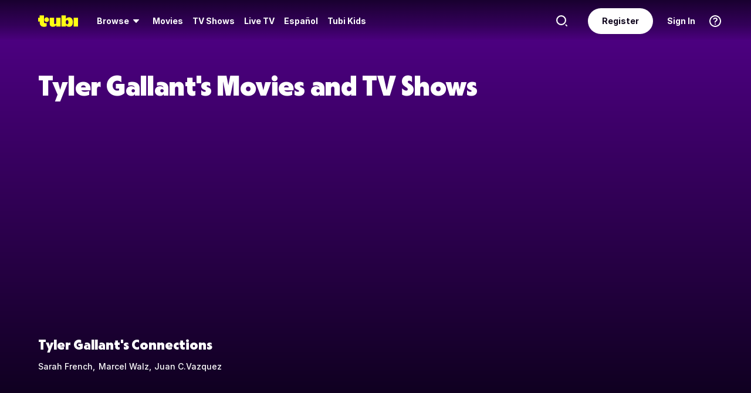

--- FILE ---
content_type: text/html; charset=utf-8
request_url: https://tubitv.com/person/1983b4/tyler-gallant
body_size: 196552
content:
<!DOCTYPE html>
<html lang="en" class=""><head><meta http-equiv="x-dns-prefetch-control" content="on"/><meta http-equiv="Pragma" content="no-control"/><meta http-equiv="cache-control" content="no-cache, no-store, must-revalidate"/><meta name="charset" content="utf-8"/><meta name="viewport" content="width=device-width, initial-scale=1.0, maximum-scale=1.0, minimum-scale=1.0, user-scalable=no"/><link rel="manifest" href="/manifest.json"/><link crossorigin="anonymous" rel="preconnect" href="//md0.tubitv.com"/><link crossorigin="anonymous" rel="preconnect" href="//mcdn.tubitv.com"/><link crossorigin="anonymous" rel="dns-prefetch" href="//md0.tubitv.com"/><link crossorigin="anonymous" rel="dns-prefetch" href="//mcdn.tubitv.com"/><link crossorigin="anonymous" rel="dns-prefetch" href="//config-hub-cdn.production-public.tubi.io"/><link crossorigin="anonymous" rel="dns-prefetch" href="//popper-engine.production-public.tubi.io"/><link crossorigin="anonymous" rel="dns-prefetch" href="//www.googletagmanager.com"/><link crossorigin="anonymous" rel="dns-prefetch" href="//canvas.tubitv.com"/><link crossorigin="anonymous" rel="dns-prefetch" href="//canvas-bridge.tubitv.com"/><link crossorigin="anonymous" rel="dns-prefetch" href="//canvas-bridge02.tubitv.com"/><link media="screen" rel="stylesheet" href="//md0.tubitv.com/web-k8s/dist/main.77be054f.css"/><link rel="preload" as="font" type="font/woff2" crossorigin="anonymous" href="//md0.tubitv.com/web-k8s/dist/9c1163dc5cc2.woff2"/><link rel="preload" as="font" type="font/woff2" crossorigin="anonymous" href="//md0.tubitv.com/web-k8s/dist/c3c9f10a4dbf.woff2"/><link rel="preload" as="font" type="font/woff2" crossorigin="anonymous" href="//md0.tubitv.com/web-k8s/dist/fad5c462fac3.woff2"/><title data-rh="true">Tyler Gallant - Free Movies and TV Shows | Tubi TV</title><meta data-rh="true" name="keywords" content="Free, Movies, TV shows, legal, streaming, HD, full length, full movie"/><meta data-rh="true" name="robots" content="index, follow, max-image-preview:large"/><meta data-rh="true" name="theme-color" content="#10141F"/><meta data-rh="true" name="apple-itunes-app" content="app-id=886445756"/><meta data-rh="true" property="al:android:app_name" content="Tubi"/><meta data-rh="true" property="al:android:package" content="com.tubitv"/><meta data-rh="true" property="al:ios:app_name" content="Tubi"/><meta data-rh="true" property="al:ios:app_store_id" content="886445756"/><meta data-rh="true" property="fb:pages" content="639252129456075"/><meta data-rh="true" name="msapplication-TileColor" content="#10141F"/><meta data-rh="true" name="msapplication-TileImage" content="//mcdn.tubitv.com/web/mstile-144x144.png"/><meta data-rh="true" property="og:image" content="https://mcdn.tubitv.com/tubitv-assets/img/tubi_open-graph-512x512.png"/><meta data-rh="true" property="og:image:height" content="512"/><meta data-rh="true" property="og:image:width" content="512"/><meta data-rh="true" property="og:image:alt" content="Tubi logo; Tubi text with orange background"/><meta data-rh="true" property="og:locale" content="en_US"/><meta data-rh="true" property="og:site_name" content="Tubi"/><meta data-rh="true" property="og:type" content="website"/><meta data-rh="true" property="twitter:card" content="summary"/><meta data-rh="true" property="twitter:creator" content="@TubiTV"/><meta data-rh="true" property="twitter:creator:id" content="2363630702"/><meta data-rh="true" property="twitter:image" content="https://mcdn.tubitv.com/tubitv-assets/img/tubi_open-graph-512x512.png"/><meta data-rh="true" property="twitter:site" content="@TubiTV"/><meta data-rh="true" name="description" content="Watch Tyler Gallant&#x27;s movies and TV shows for free. Stream Space Wars: Quest for the Deep Star, Rootwood, #FollowMe now on Tubi."/><meta data-rh="true" property="og:url" content="https://tubitv.com/person/1983b4/tyler-gallant"/><meta data-rh="true" property="og:title" content="Tyler Gallant - Free Movies and TV Shows | Tubi TV"/><meta data-rh="true" property="og:description" content="Watch Tyler Gallant&#x27;s movies and TV shows for free. Stream Space Wars: Quest for the Deep Star, Rootwood, #FollowMe now on Tubi."/><meta data-rh="true" property="twitter:title" content="Tyler Gallant - Free Movies and TV Shows | Tubi TV"/><meta data-rh="true" property="twitter:description" content="Watch Tyler Gallant&#x27;s movies and TV shows for free. Stream Space Wars: Quest for the Deep Star, Rootwood, #FollowMe now on Tubi."/><link data-rh="true" rel="apple-touch-icon" href="//mcdn.tubitv.com/web/apple-touch-icon.png"/><link data-rh="true" rel="icon" href="/favicon.ico?v=1"/><link data-rh="true" rel="publisher" href="https://plus.google.com/117903155856357609216"/><link data-rh="true" rel="canonical" href="https://tubitv.com/person/1983b4/tyler-gallant"/><link data-rh="true" rel="preload" fetchpriority="high" as="image" href="//canvas-lb.tubitv.com/opts/Ji6ep82yP2Fwgg==/ff5545be-fe41-46d5-baa9-5b077f273218/CJgDEMcEOgUxLjEuOA=="/><link data-rh="true" rel="preload" fetchpriority="high" as="image" href="//canvas-lb.tubitv.com/opts/IhUSu7CsJk-ebw==/d1c48aa6-1d0e-4a98-842e-6de848509ee7/CJgDEMcEOgUxLjEuOA=="/><link data-rh="true" rel="preload" fetchpriority="high" as="image" href="//canvas-lb.tubitv.com/opts/R5-mmYvZE-qT8Q==/2dbb6b3a-87fe-48a0-b9f7-05f36676fd7a/CJgDEMcEOgUxLjEuOA=="/><link data-rh="true" rel="preload" fetchpriority="high" as="image" href="//canvas-lb.tubitv.com/opts/OZPLowRFHL5YEA==/b312aeb8-5948-47f3-85d2-dd7458471e52/CJgDEMcEOgUxLjEuOA=="/><link data-rh="true" rel="preload" fetchpriority="high" as="image" href="//canvas-lb.tubitv.com/opts/WAq8W23bJoW-Jg==/935b489e-ec67-47f2-a611-a68de10d063f/CJgDEMcEOgUxLjEuOA=="/><script data-rh="true" type="application/ld+json">{"@context":"https://schema.org","@graph":[{"@id":"https://tubitv.com/person/1983b4/tyler-gallant#person","@type":"Person","name":"Tyler Gallant","url":"https://tubitv.com/person/1983b4/tyler-gallant","jobTitle":["Actor"]},{"@id":"https://tubitv.com/person/1983b4/tyler-gallant#videoItemList","@type":"ItemList","numberOfItems":5,"itemListElement":[{"@type":"ListItem","position":1,"item":{"@id":"https://tubitv.com/movies/100003833/space-wars-quest-for-the-deep-star#video","@type":"Movie","url":"https://tubitv.com/movies/100003833/space-wars-quest-for-the-deep-star","name":"Space Wars: Quest for the Deep Star","image":"https://canvas-lb.tubitv.com/opts/Ji6ep82yP2Fwgg==/ff5545be-fe41-46d5-baa9-5b077f273218/CJgDEMcEOgUxLjEuOA==","dateCreated":"2022-01-01","actor":[{"@type":"Person","@id":"https://tubitv.com/person/0f6dac/michael-pare#person","name":"Michael Pare"},{"@type":"Person","@id":"https://tubitv.com/person/1d8495/olivier-gruner#person","name":"Olivier Gruner"},{"@type":"Person","@id":"https://tubitv.com/person/271c2e/sarah-french#person","name":"Sarah French"},{"@type":"Person","@id":"https://tubitv.com/person/1983b4/tyler-gallant#person","name":"Tyler Gallant"},{"@type":"Person","@id":"https://tubitv.com/person/912124/rachele-brooke-smith#person","name":"Rachele Brooke Smith"}],"director":[{"@type":"Person","@id":"https://tubitv.com/person/96c3de/garo-setian#person","name":"Garo Setian"}]}},{"@type":"ListItem","position":2,"item":{"@id":"https://tubitv.com/movies/584762/rootwood#video","@type":"Movie","url":"https://tubitv.com/movies/584762/rootwood","name":"Rootwood","image":"https://canvas-lb.tubitv.com/opts/IhUSu7CsJk-ebw==/d1c48aa6-1d0e-4a98-842e-6de848509ee7/CJgDEMcEOgUxLjEuOA==","dateCreated":"2018-01-01","actor":[{"@type":"Person","@id":"https://tubitv.com/person/81a350/elissa-dowling#person","name":"Elissa Dowling"},{"@type":"Person","@id":"https://tubitv.com/person/1983b4/tyler-gallant#person","name":"Tyler Gallant"},{"@type":"Person","@id":"https://tubitv.com/person/271c2e/sarah-french#person","name":"Sarah French"},{"@type":"Person","@id":"https://tubitv.com/person/bbd5f5/felissa-rose#person","name":"Felissa Rose"}],"director":[{"@type":"Person","@id":"https://tubitv.com/person/b50189/marcel-walz#person","name":"Marcel Walz"}]}},{"@type":"ListItem","position":3,"item":{"@id":"https://tubitv.com/movies/488731/followme#video","@type":"Movie","url":"https://tubitv.com/movies/488731/followme","name":"#FollowMe","image":"https://canvas-lb.tubitv.com/opts/R5-mmYvZE-qT8Q==/2dbb6b3a-87fe-48a0-b9f7-05f36676fd7a/CJgDEMcEOgUxLjEuOA==","dateCreated":"2019-01-01","actor":[{"@type":"Person","@id":"https://tubitv.com/person/5de73d/kara-kingsward-hughes#person","name":"Kara Kingsward-Hughes"},{"@type":"Person","@id":"https://tubitv.com/person/fab478/scarlett-davies#person","name":"Scarlett Davies"},{"@type":"Person","@id":"https://tubitv.com/person/3810e7/maria-louis#person","name":"Maria Louis"},{"@type":"Person","@id":"https://tubitv.com/person/02814e/connor-garelick#person","name":"Connor Garelick"},{"@type":"Person","@id":"https://tubitv.com/person/1983b4/tyler-gallant#person","name":"Tyler Gallant"}],"director":[{"@type":"Person","@id":"https://tubitv.com/person/1c7ed8/sam-hardy#person","name":"Sam Hardy"}]}},{"@type":"ListItem","position":4,"item":{"@id":"https://tubitv.com/movies/583390/blind#video","@type":"Movie","url":"https://tubitv.com/movies/583390/blind","name":"Blind","image":"https://canvas-lb.tubitv.com/opts/OZPLowRFHL5YEA==/b312aeb8-5948-47f3-85d2-dd7458471e52/CJgDEMcEOgUxLjEuOA==","dateCreated":"2019-01-01","actor":[{"@type":"Person","@id":"https://tubitv.com/person/271c2e/sarah-french#person","name":"Sarah French"},{"@type":"Person","@id":"https://tubitv.com/person/8b93d9/jed-rowen#person","name":"Jed Rowen"},{"@type":"Person","@id":"https://tubitv.com/person/4afa1a/caroline-williams#person","name":"Caroline Williams"},{"@type":"Person","@id":"https://tubitv.com/person/1983b4/tyler-gallant#person","name":"Tyler Gallant"},{"@type":"Person","@id":"https://tubitv.com/person/e9c255/thomas-haley#person","name":"Thomas Haley"}],"director":[{"@type":"Person","@id":"https://tubitv.com/person/b50189/marcel-walz#person","name":"Marcel Walz"}]}},{"@type":"ListItem","position":5,"item":{"@id":"https://tubitv.com/movies/100024606/the-squad-rise-of-the-chicano-squad#video","@type":"Movie","url":"https://tubitv.com/movies/100024606/the-squad-rise-of-the-chicano-squad","name":"The Squad: Rise of the Chicano Squad","image":"https://canvas-lb.tubitv.com/opts/WAq8W23bJoW-Jg==/935b489e-ec67-47f2-a611-a68de10d063f/CJgDEMcEOgUxLjEuOA==","dateCreated":"2022-01-01","actor":[{"@type":"Person","@id":"https://tubitv.com/person/52b18a/juan-cvazquez#person","name":"Juan C.Vazquez"},{"@type":"Person","@id":"https://tubitv.com/person/1983b4/tyler-gallant#person","name":"Tyler Gallant"},{"@type":"Person","@id":"https://tubitv.com/person/adb624/robert-lasardo#person","name":"Robert LaSardo"},{"@type":"Person","@id":"https://tubitv.com/person/5c6b5a/lorelei-linklater#person","name":"Lorelei Linklater"},{"@type":"Person","@id":"https://tubitv.com/person/a1f83d/mike-gassaway#person","name":"Mike Gassaway"}],"director":[{"@type":"Person","@id":"https://tubitv.com/person/52b18a/juan-cvazquez#person","name":"Juan C.Vazquez"}]}}]}]}</script><script data-rh="true" type="application/ld+json">{"@context":"https://schema.org","@type":"Person","name":"Tyler Gallant","url":"https://tubitv.com/person/1983b4/tyler-gallant","jobTitle":["Actor"]}</script></head><body style="background:black;margin:0" class=""><div id="content" style="outline:none"><div class="defaultDarkTheme"><div id="app" class="FCmbE new-typography"><div class="g5L2R"><div class="kRi99"></div></div><div class="tnutt"><nav class="CKsNf j5TPK lK4Tx"><div class="vMAAH"><div class="axf8O"><div class="t6vaH"><div class="Ifa5M"><svg xmlns="http://www.w3.org/2000/svg" width="1em" height="1em" fill="none" data-test-id="icons-menu" viewBox="0 0 24 24" role="img"><title>Menu Icon</title><path fill="currentColor" d="M20 8H4a1 1 0 0 1 0-2h16a1 1 0 1 1 0 2M20 18H4a1 1 0 0 1 0-2h16a1 1 0 1 1 0 2M20 13H4a1 1 0 0 1 0-2h16a1 1 0 1 1 0 2"></path></svg></div></div><a data-path="/" href="/"><svg fill="none" xmlns="http://www.w3.org/2000/svg" class="Z0g3x XLiXu yb69r j1Cm5" preserveAspectRatio="xMidYMid meet" style="fill:currentcolor" viewBox="0 0 139 40" role="img"><title>Tubi logo</title><path fill-rule="evenodd" clip-rule="evenodd" d="M96.7005 38.8629V34.5064C99.0123 37.6771 103.11 39.817 107.9 39.817C116.442 39.817 121.102 34.2794 121.102 23.2203C121.102 13.2958 115.932 6.66991 108.163 6.66991C103.23 6.66991 99.179 8.68038 96.7005 11.9294V-0.000732422H81.2107V38.8629H96.7005ZM105.795 23.7189C105.795 28.5117 103.841 31.1055 101 31.1055C98.1851 31.1055 96.1522 28.4846 96.1522 23.7189C96.1522 18.9532 98.1338 16.3035 101 16.3035C103.867 16.3035 105.795 18.9261 105.795 23.7189ZM40.192 8.25869V29.1096C40.192 36.2661 44.5542 39.7724 51.512 39.7724C57.0638 39.7724 60.9242 37.4759 63.26 33.6068V38.8775H78.2962V8.25869H62.8063V26.4503C62.8063 29.303 60.804 30.4633 58.9459 30.4633C57.0878 30.4633 55.6578 29.351 55.6578 26.6677V8.25869H40.192ZM123.536 8.25869H139.001V38.8136H123.536V8.25869ZM37.9492 14.8986C37.9492 19.4247 34.2685 23.0939 29.7281 23.0939C25.1878 23.0939 21.5071 19.4247 21.5071 14.8986C21.5071 10.3725 25.1878 6.70331 29.7281 6.70331C34.2685 6.70331 37.9492 10.3725 37.9492 14.8986ZM20.2068 6.59991H20.2075V22.0538C20.2354 25.8363 22.1034 27.4057 25.8615 27.4057C27.1633 27.4057 28.9092 27.0973 29.7556 26.4452V37.629C26.91 39.0338 24.7201 39.8169 20.8612 39.8169C20.8612 39.8169 20.4641 39.8203 19.817 39.7824L19.8019 39.8189C10.4521 39.8189 5.26266 33.8227 5.42619 24.2594V21.5392H0.000976562V8.25869H5.32936V-0.000732422H20.2068V6.59991Z" fill="currentcolor"></path></svg></a><div role="menubar" class="VU3vG QICvq"><button class="XVtXO qmpj2" aria-expanded="false" aria-haspopup="true" aria-label="Browse" role="menuitem"><span>Browse</span><svg xmlns="http://www.w3.org/2000/svg" width="1em" height="1em" fill="none" data-test-id="icons-arrowhead-down" viewBox="0 0 24 24" role="img" aria-hidden="true"><title>Arrowhead Down Icon</title><path fill="currentColor" d="M12.516 14.766a.686.686 0 0 1-1.032 0l-2.365-2.6-1.96-2.153C6.82 9.64 7.06 9 7.542 9h8.918c.481 0 .722.64.382 1.013l-1.96 2.153-2.365 2.6"></path></svg></button><div class="hQhcT mhSku wefm7 ZV5K4 u7GyY" style="height:732px"><div class="Urwr1">Browse<div><svg xmlns="http://www.w3.org/2000/svg" width="1em" height="1em" fill="none" data-test-id="icons-close" viewBox="0 0 24 24" role="img"><title>Close Icon</title><path fill="currentColor" d="M12 2C6.477 2 2 6.477 2 12s4.477 10 10 10 10-4.477 10-10S17.523 2 12 2m3.961 12.547a.999.999 0 1 1-1.414 1.414L12 13.414l-2.559 2.559a.997.997 0 0 1-1.414 0 .999.999 0 0 1 0-1.414L10.586 12 8.05 9.464A.999.999 0 1 1 9.464 8.05L12 10.586l2.513-2.513a.999.999 0 1 1 1.414 1.414L13.414 12z"></path></svg></div></div><div class="Hi_GL" style="height:730px;width:300px"><div class="dE7FA">Popular</div><div class="le4L7" style="max-height:636px"><a title="Adventure Has No Limits" class="RBwYn" href="/category/adventure_has_no_limits">Adventure Has No Limits</a><a title="Creatorverse" class="RBwYn" href="/category/creators">Creatorverse</a><a title="Featured" class="RBwYn" href="/category/featured">Featured</a><a title="For Detroit, By Detroit" class="RBwYn" href="/category/for_detroit_by_detroit">For Detroit, By Detroit</a><a title="Leaving Soon" class="RBwYn" href="/category/leaving_soon">Leaving Soon</a><a title="Most Liked" class="RBwYn" href="/category/most_liked">Most Liked</a><a title="Most Popular" class="RBwYn" href="/category/most_popular">Most Popular</a><a title="Most Popular Horror" class="RBwYn" href="/category/most_popular_horror">Most Popular Horror</a><a title="New Releases" class="RBwYn" href="/category/new_releases">New Releases</a><a title="Recently Added" class="RBwYn" href="/category/recently_added">Recently Added</a><a title="Recommended" class="RBwYn" href="/category/recommended_for_you">Recommended</a><a title="Recommended TV" class="RBwYn" href="/category/recommended_tv">Recommended TV</a><a title="Staff Picks" class="RBwYn" href="/category/staff_picks">Staff Picks</a><a title="Star Picks: Chase Hudson &amp; Sara Waisglass" class="RBwYn" href="/category/star_picks_htlapc">Star Picks: Chase Hudson &amp; Sara Waisglass</a><a title="Top Searched" class="RBwYn" href="/category/top_searched">Top Searched</a><a title="Trending Now" class="RBwYn" href="/category/trending">Trending Now</a><a title="Tubi Originals" class="RBwYn" href="/category/tubi_originals">Tubi Originals</a><a title="Tubi x Kickstarter: FilmStream Collective
" class="RBwYn" href="/category/tubi_kickstarter_filmstream_collective">Tubi x Kickstarter: FilmStream Collective
</a></div></div><div class="Hi_GL" style="height:730px;width:430px"><div class="dE7FA">Genres</div><div class="le4L7" style="max-height:636px"><a title="Action" class="RBwYn rCXMv" href="/category/action">Action</a><a title="Adult Animation" class="RBwYn rCXMv" href="/category/adult_animation">Adult Animation</a><a title="Anime" class="RBwYn rCXMv" href="/category/anime">Anime</a><a title="Arthouse Films" class="RBwYn rCXMv" href="/category/art_house">Arthouse Films</a><a title="Based on True Events" class="RBwYn rCXMv" href="/category/based_on_true_events">Based on True Events</a><a title="Classic TV &amp; Movies" class="RBwYn rCXMv" href="/category/classics">Classic TV &amp; Movies</a><a title="Comedy" class="RBwYn rCXMv" href="/category/comedy">Comedy</a><a title="Crime TV" class="RBwYn rCXMv" href="/category/crime_tv">Crime TV</a><a title="Documentaries" class="RBwYn rCXMv" href="/category/documentary">Documentaries</a><a title="Docuseries" class="RBwYn rCXMv" href="/category/docuseries">Docuseries</a><a title="Drama" class="RBwYn rCXMv" href="/category/drama">Drama</a><a title="Edgy Comedy" class="RBwYn rCXMv" href="/category/adult_comedy">Edgy Comedy</a><a title="Family Series" class="RBwYn rCXMv" href="/category/family_series">Family Series</a><a title="Family Watch Party" class="RBwYn rCXMv" href="/category/family_movies">Family Watch Party</a><a title="Film Noir" class="RBwYn rCXMv" href="/category/film_noir">Film Noir</a><a title="Foreign Films" class="RBwYn rCXMv" href="/category/foreign_films">Foreign Films</a><a title="Foreign TV" class="RBwYn rCXMv" href="/category/foreign_language_tv">Foreign TV</a><a title="Have a Little Faith" class="RBwYn rCXMv" href="/category/faith_and_spirituality">Have a Little Faith</a><a title="Heist Films" class="RBwYn rCXMv" href="/category/heist_films">Heist Films</a><a title="Home &amp; Garden" class="RBwYn rCXMv" href="/category/home_and_garden">Home &amp; Garden</a><a title="Horror " class="RBwYn rCXMv" href="/category/horror">Horror </a><a title="Indie Movies" class="RBwYn rCXMv" href="/category/indie_films">Indie Movies</a><a title="Italian Horror &amp; Giallo" class="RBwYn rCXMv" href="/category/italian_horror_giallo">Italian Horror &amp; Giallo</a><a title="Killer Thrillers" class="RBwYn rCXMv" href="/category/killer_thrillers">Killer Thrillers</a><a title="LGBTQ+ Storytelling" class="RBwYn rCXMv" href="/category/lgbt">LGBTQ+ Storytelling</a><a title="Lifestyle" class="RBwYn rCXMv" href="/category/lifestyle_tv">Lifestyle</a><a title="Martial Arts" class="RBwYn rCXMv" href="/category/martial_arts">Martial Arts</a><a title="Music &amp; Concerts" class="RBwYn rCXMv" href="/category/music_musicals">Music &amp; Concerts</a><a title="Mystery" class="RBwYn rCXMv" href="/category/mystery">Mystery</a><a title="Myths &amp; Legends" class="RBwYn rCXMv" href="/category/myths_and_legends">Myths &amp; Legends</a><a title="Real Talk" class="RBwYn rCXMv" href="/category/real_talk">Real Talk</a><a title="Reality TV" class="RBwYn rCXMv" href="/category/reality_tv">Reality TV</a><a title="Romance" class="RBwYn rCXMv" href="/category/romance">Romance</a><a title="Sci-fi &amp; Fantasy" class="RBwYn rCXMv" href="/category/sci_fi_and_fantasy">Sci-fi &amp; Fantasy</a><a title="Slashers" class="RBwYn rCXMv" href="/category/slashers">Slashers</a><a title="Spanish Language" class="RBwYn rCXMv" href="/category/spanish_language">Spanish Language</a><a title="Sports Stories" class="RBwYn rCXMv" href="/category/sports_movies_and_tv">Sports Stories</a><a title="Spy Movies" class="RBwYn rCXMv" href="/category/spy_movies">Spy Movies</a><a title="Stand Up Comedy" class="RBwYn rCXMv" href="/category/stand_up_comedy">Stand Up Comedy</a><a title="Sword &amp; Sorcery" class="RBwYn rCXMv" href="/category/sword_and_sorcery">Sword &amp; Sorcery</a><a title="Thrillers" class="RBwYn rCXMv" href="/category/thrillers">Thrillers</a><a title="Travel" class="RBwYn rCXMv" href="/category/travel">Travel</a><a title="True Crime" class="RBwYn rCXMv" href="/category/true_crime">True Crime</a><a title="TV Comedies" class="RBwYn rCXMv" href="/category/tv_comedies">TV Comedies</a><a title="TV Dramas" class="RBwYn rCXMv" href="/category/tv_dramas">TV Dramas</a><a title="Westerns" class="RBwYn rCXMv" href="/category/westerns">Westerns</a></div></div><div class="Hi_GL" style="height:730px;width:230px"><div class="dE7FA">Collections</div><div class="le4L7" style="max-height:636px"><a title="Actors Turned Directors" class="RBwYn" href="/category/actors_turned_directors">Actors Turned Directors</a><a title="Asian American Voices" class="RBwYn" href="/category/asian_american_voices">Asian American Voices</a><a title="Audio Description" class="RBwYn" href="/category/audio_description">Audio Description</a><a title="Awards Season All-Stars" class="RBwYn" href="/category/awards_season_all_stars">Awards Season All-Stars</a><a title="Based on a Book" class="RBwYn" href="/category/based_on">Based on a Book</a><a title="Black Love, No Filter" class="RBwYn" href="/category/black_romance">Black Love, No Filter</a><a title="Black Storytelling" class="RBwYn" href="/category/black_cinema">Black Storytelling</a><a title="Black Storytelling By Tubi" class="RBwYn" href="/category/black_cinema_by_tubi">Black Storytelling By Tubi</a><a title="Blast From Awards Past" class="RBwYn" href="/category/award_winners_and_nominees">Blast From Awards Past</a><a title="Bollywood Dreams" class="RBwYn" href="/category/bollywood">Bollywood Dreams</a><a title="British Crime TV" class="RBwYn" href="/category/british_crime_tv">British Crime TV</a><a title="Campus Couples" class="RBwYn" href="/category/campus_couple">Campus Couples</a><a title="Cancelled Too Soon" class="RBwYn" href="/category/cancelled_too_soon">Cancelled Too Soon</a><a title="Cinema Speculation" class="RBwYn" href="/category/cinema_speculation">Cinema Speculation</a><a title="Cult Classics" class="RBwYn" href="/category/cult_favorites">Cult Classics</a><a title="David Lynch Forever" class="RBwYn" href="/category/david_lynch_forever">David Lynch Forever</a><a title="Earth Is So Last Year" class="RBwYn" href="/category/new_year_new_terrestrials">Earth Is So Last Year</a><a title="Epic Sagas" class="RBwYn" href="/category/epics">Epic Sagas</a><a title="Featuring K-Idols" class="RBwYn" href="/category/featuring_k_idols">Featuring K-Idols</a><a title="For the Cinephiles" class="RBwYn" href="/category/for_the_cinephiles">For the Cinephiles</a><a title="Franchise Fever" class="RBwYn" href="/category/franchise_fever">Franchise Fever</a><a title="Gangster Movies" class="RBwYn" href="/category/gangster_films">Gangster Movies</a><a title="Honoring Dr. King" class="RBwYn" href="/category/honoring_dr_king">Honoring Dr. King</a><a title="Indie Darlings" class="RBwYn" href="/category/indie_darlings">Indie Darlings</a><a title="K-Drama &amp; Beyond" class="RBwYn" href="/category/k_drama">K-Drama &amp; Beyond</a><a title="Korean Horror" class="RBwYn" href="/category/korean_horror">Korean Horror</a><a title="Modern Classics" class="RBwYn" href="/category/modern_classics">Modern Classics</a><a title="Movie Night" class="RBwYn" href="/category/movie_night">Movie Night</a><a title="New-stalgia" class="RBwYn" href="/category/newstalgia_sl">New-stalgia</a><a title="Nostalgia TV" class="RBwYn" href="/category/nostalgia_tv">Nostalgia TV</a><a title="Only Free on Tubi" class="RBwYn" href="/category/tubi_exclusive">Only Free on Tubi</a><a title="Plot Twists &amp; Curveballs" class="RBwYn" href="/category/plot_twists_and_curveballs">Plot Twists &amp; Curveballs</a><a title="Political Scandals &amp; Controversy" class="RBwYn" href="/category/political_scandals">Political Scandals &amp; Controversy</a><a title="Series Spotlight" class="RBwYn" href="/category/series_spotlight">Series Spotlight</a><a title="Starring LA " class="RBwYn" href="/category/city_as_character_la">Starring LA </a><a title="True Crime Headlines" class="RBwYn" href="/category/true_crime_headlines">True Crime Headlines</a><a title="Tubi&#x27;s Most Popular 2025" class="RBwYn" href="/category/tubis_most_popular_2025">Tubi&#x27;s Most Popular 2025</a><a title="Weekly Watchlist" class="RBwYn" href="/category/weekly_watchlist">Weekly Watchlist</a></div></div><div class="Hi_GL" style="height:730px;width:210px"><div class="dE7FA">Networks</div><div class="le4L7" style="max-height:636px"><a title="A&amp;E" class="RBwYn" href="/networks/aetv">A&amp;E</a><a title="Complex Networks" class="RBwYn" href="/networks/complexnetworks">Complex Networks</a><a title="CONtv" class="RBwYn" href="/networks/contv">CONtv</a><a title="Docurama" class="RBwYn" href="/networks/docurama">Docurama</a><a title="Dove Channel" class="RBwYn" href="/networks/dovechannel">Dove Channel</a><a title="DUST" class="RBwYn" href="/networks/dust">DUST</a><a title="FilmRise" class="RBwYn" href="/networks/filmriseclassictv">FilmRise</a><a title="FOX" class="RBwYn" href="/networks/fox">FOX</a><a title="FOX SOUL" class="RBwYn" href="/networks/fox_soul">FOX SOUL</a><a title="FOX Sports" class="RBwYn" href="/networks/fox_sports">FOX Sports</a><a title="Full Moon Features" class="RBwYn" href="/networks/full_moon_features">Full Moon Features</a><a title="Hallmark" class="RBwYn" href="/networks/hallmark">Hallmark</a><a title="K-Content by CJ ENM" class="RBwYn" href="/networks/cj_enm">K-Content by CJ ENM</a><a title="Lifetime" class="RBwYn" href="/networks/lifetime">Lifetime</a><a title="LOL! Network" class="RBwYn" href="/networks/lol_network">LOL! Network</a><a title="Shout! Factory TV" class="RBwYn" href="/networks/shoutfactorytv">Shout! Factory TV</a><a title="So...Real" class="RBwYn" href="/networks/so_real">So...Real</a><a title="TMZ Presents" class="RBwYn" href="/networks/tmz">TMZ Presents</a><a title="TV One" class="RBwYn" href="/networks/tvone">TV One</a><a title="UNINTERRUPTED" class="RBwYn" href="/networks/uninterrupted">UNINTERRUPTED</a></div></div></div><button class="XVtXO" role="menuitem" aria-label="Movies"><a data-path="/movies" aria-hidden="true" tabindex="-1" href="/movies">Movies</a></button><button class="XVtXO" role="menuitem" aria-label="TV Shows"><a data-path="/tv-shows" aria-hidden="true" tabindex="-1" href="/tv-shows">TV Shows</a></button><button class="XWAvF XVtXO" role="menuitem" aria-label="Live TV"><a data-path="/live" aria-hidden="true" tabindex="-1" href="/live">Live TV</a></button><button class="XVtXO" role="menuitem">Español</button><button class="XVtXO" role="menuitem">Tubi Kids</button></div></div><div class="axf8O vMHVV"><div class="h4JKi"><svg xmlns="http://www.w3.org/2000/svg" width="1em" height="1em" fill="none" data-test-id="icons-help" viewBox="0 0 24 24" role="img" class="Da8Fz"><title>Help Icon</title><path fill="currentColor" d="M12 2.007c-5.514 0-10 4.486-10 10s4.486 10 10 10 10-4.486 10-10-4.486-10-10-10Zm0 18c-4.411 0-8-3.589-8-8s3.589-8 8-8 8 3.589 8 8-3.589 8-8 8"></path><path fill="currentColor" d="M12.464 11.133c.853-.668 1.327-1.09 1.327-1.863 0-.861-.765-1.433-1.731-1.433-.844 0-1.424.325-1.846 1.046-.273.36-.484.527-.853.527-.553 0-.861-.395-.861-.879 0-.58.343-1.195.87-1.661.642-.545 1.6-.87 2.848-.87 2.312 0 3.809 1.249 3.809 3.209 0 1.362-.636 2.065-1.761 2.899-.853.65-1.143.958-1.345 1.696-.22.519-.448.87-1.063.87-.642 0-.993-.422-.993-.984-.001-1.037.412-1.626 1.599-2.557M12 18a1 1 0 1 0 0-2 1 1 0 0 0 0 2"></path></svg><div class="reETb"><div class="AOdY1"><a class="ghV21" href="/help-center">Help Center</a><a class="ghV21" href="/static/terms">Terms of Use</a><a class="ghV21" href="/static/privacy">Privacy Policy</a><a class="ghV21" href="/static/support">Contact Support</a></div></div></div><a class="Ofxs1" href="/login?redirect=/person/1983b4/tyler-gallant">Sign In</a><a class="Es0hd" href="/signup?redirect=/person/1983b4/tyler-gallant">Register</a><div class="gbpT2 v3V2b"><svg xmlns="http://www.w3.org/2000/svg" width="1em" height="1em" fill="none" data-test-id="icons-search" viewBox="0 0 24 24" role="img" class="Geh0E"><title>Search Icon</title><path fill="currentColor" fill-rule="evenodd" d="M2 10.5a8.5 8.5 0 1 1 17.001.001A8.5 8.5 0 0 1 2 10.5m2.125 0a6.382 6.382 0 0 0 6.375 6.375 6.382 6.382 0 0 0 6.375-6.375A6.382 6.382 0 0 0 10.5 4.125 6.382 6.382 0 0 0 4.125 10.5" clip-rule="evenodd"></path><path fill="currentColor" d="m18.636 17.214 2.072 2.08a1 1 0 1 1-1.417 1.412l-2.072-2.08z"></path></svg><form class="GV1Rn"><input class="W2l7v" required="" type="search" placeholder="Find movies, TV shows and more" value=""/></form></div></div></div></nav><div class="S1lG7"><div class="Container F_z1E"><h1>Tyler Gallant&#x27;s Movies and TV Shows</h1><div data-test-id="web-ui-grid-container" class="web-grid-container web-grid-container--no-margin eKI5c"><div data-test-id="web-ui-grid-item" class="web-col web-col--4 web-col--lg-3 web-col--xl-1-5 web-col--xxl-2 lWXaj e9Xdq"><div data-test-id="web-ui-content-tile" class="web-content-tile"><div class="web-content-tile__container"><div class="web-content-tile__poster"><div class="web-poster"><div class="web-poster__image-container"></div></div></div><div class="web-content-tile__content-info"><div class="web-content-tile__content-digest web-content-tile__content-digest__hide"><a class="web-content-tile__title" href="/movies/100003833/space-wars-quest-for-the-deep-star" title="Watch Space Wars: Quest for the Deep Star Movie">Space Wars: Quest for the Deep Star</a><div class="web-content-tile__year-duration web-content-tile__hide_details"><div class="web-content-tile__year">2022</div><div class="web-content-tile__duration">1h 31m</div><div class="web-content-tile__rating"><div class="web-rating"><div class="web-rating__content">TV-MA</div></div></div></div><div class="web-content-tile__tags-row web-content-tile__hide_details"><div class="web-content-tile__tags">Adventure<!-- --> · Sci-Fi<!-- --> · Action</div></div></div></div></div></div></div><div data-test-id="web-ui-grid-item" class="web-col web-col--4 web-col--lg-3 web-col--xl-1-5 web-col--xxl-2 lWXaj e9Xdq"><div data-test-id="web-ui-content-tile" class="web-content-tile"><div class="web-content-tile__container"><div class="web-content-tile__poster"><div class="web-poster"><div class="web-poster__image-container"></div></div></div><div class="web-content-tile__content-info"><div class="web-content-tile__content-digest web-content-tile__content-digest__hide"><a class="web-content-tile__title" href="/movies/584762/rootwood" title="Watch Rootwood Movie">Rootwood</a><div class="web-content-tile__year-duration web-content-tile__hide_details"><div class="web-content-tile__year">2018</div><div class="web-content-tile__duration">1h 23m</div><div class="web-content-tile__rating"><div class="web-rating"><div class="web-rating__content">TV-14</div></div></div></div><div class="web-content-tile__tags-row web-content-tile__hide_details"><div class="web-content-tile__tags">Horror</div></div></div></div></div></div></div><div data-test-id="web-ui-grid-item" class="web-col web-col--4 web-col--lg-3 web-col--xl-1-5 web-col--xxl-2 lWXaj e9Xdq"><div data-test-id="web-ui-content-tile" class="web-content-tile"><div class="web-content-tile__container"><div class="web-content-tile__poster"><div class="web-poster"><div class="web-poster__image-container"></div></div></div><div class="web-content-tile__content-info"><div class="web-content-tile__content-digest web-content-tile__content-digest__hide"><a class="web-content-tile__title" href="/movies/488731/followme" title="Watch #FollowMe Movie">#FollowMe</a><div class="web-content-tile__year-duration web-content-tile__hide_details"><div class="web-content-tile__year">2019</div><div class="web-content-tile__duration">1h 29m</div><div class="web-content-tile__rating"><div class="web-rating"><div class="web-rating__content">TV-MA</div></div></div></div><div class="web-content-tile__tags-row web-content-tile__hide_details"><div class="web-content-tile__tags">Horror<!-- --> · Thriller</div></div></div></div></div></div></div><div data-test-id="web-ui-grid-item" class="web-col web-col--4 web-col--lg-3 web-col--xl-1-5 web-col--xxl-2 lWXaj e9Xdq"><div data-test-id="web-ui-content-tile" class="web-content-tile"><div class="web-content-tile__container"><div class="web-content-tile__poster"><div class="web-poster"><div class="web-poster__image-container"></div></div></div><div class="web-content-tile__content-info"><div class="web-content-tile__content-digest web-content-tile__content-digest__hide"><a class="web-content-tile__title" href="/movies/583390/blind" title="Watch Blind Movie">Blind</a><div class="web-content-tile__year-duration web-content-tile__hide_details"><div class="web-content-tile__year">2019</div><div class="web-content-tile__duration">1h 29m</div><div class="web-content-tile__rating"><div class="web-rating"><div class="web-rating__content">TV-MA</div></div></div></div><div class="web-content-tile__tags-row web-content-tile__hide_details"><div class="web-content-tile__tags">Horror</div></div></div></div></div></div></div><div data-test-id="web-ui-grid-item" class="web-col web-col--4 web-col--lg-3 web-col--xl-1-5 web-col--xxl-2 lWXaj e9Xdq"><div data-test-id="web-ui-content-tile" class="web-content-tile"><div class="web-content-tile__container"><div class="web-content-tile__poster"><div class="web-poster"><div class="web-poster__image-container"></div></div></div><div class="web-content-tile__content-info"><div class="web-content-tile__content-digest web-content-tile__content-digest__hide"><a class="web-content-tile__title" href="/movies/100024606/the-squad-rise-of-the-chicano-squad" title="Watch The Squad: Rise of the Chicano Squad Movie">The Squad: Rise of the Chicano Squad</a><div class="web-content-tile__year-duration web-content-tile__hide_details"><div class="web-content-tile__year">2022</div><div class="web-content-tile__duration">1h 39m</div><div class="web-content-tile__rating"><div class="web-rating"><div class="web-rating__content">TV-MA</div></div></div></div><div class="web-content-tile__tags-row web-content-tile__hide_details"><div class="web-content-tile__tags">Action<!-- --> · Crime</div></div></div></div></div></div></div></div><div class="AujCF oeuqU"><h2>Tyler Gallant&#x27;s Connections</h2><div><a href="/person/271c2e/sarah-french">Sarah French</a><a href="/person/b50189/marcel-walz">Marcel Walz</a><a href="/person/52b18a/juan-cvazquez">Juan C.Vazquez</a></div></div><div class="mFoAL pMJwU"><p class="JEBIF">Tubi is available for free on all your favorite devices.</p><div class="gjQfm"><a href="/static/devices?device=roku"><svg class="Z0g3x" preserveAspectRatio="xMidYMid meet" style="fill:currentcolor;font-size:48px" viewBox="-2 -5 80 40" role="img"><title>Roku Icon Rectangle</title><path fill="currentColor" d="M11.88 8.45c0-2.1-1.7-3.8-3.78-3.8H6.25v7.57H8.1c2.07 0 3.77-1.7 3.77-3.77m8.5 15.11h-6.86L8.07 16H6.23v7.55H.18V.87h8.67c5 0 9.08 3.4 9.08 7.58 0 2.55-1.57 4.83-3.95 6.22l6.4 8.9"></path><path fill="currentColor" d="M27.2 9.81c-1.59 0-2.95 2.17-2.95 4.86 0 2.7 1.36 4.87 2.96 4.87 1.63 0 2.99-2.18 2.99-4.87s-1.36-4.86-3-4.86m9.32 4.86a9.27 9.27 0 01-9.31 9.25 9.24 9.24 0 110-18.5 9.27 9.27 0 019.31 9.25m14.2-8.87l-6.97 6.97v-7H37.7v17.78h6.05v-7.21l7.28 7.2h7.61L49.4 14.3l7.66-7.66V17.2c0 3.5 2.1 6.73 7.41 6.73a8.4 8.4 0 005.95-2.72l2.72 2.35h1.3V5.8h-6.06v11.5c-.68 1.18-1.63 1.93-3.1 1.93-1.48 0-2.17-.88-2.17-3.7V5.8H50.72z"></path></svg></a><a href="/static/devices?device=tvos"><svg class="Z0g3x" preserveAspectRatio="xMidYMid meet" style="fill:currentcolor;font-size:48px" viewBox="-7 -3 60 30" role="img"><title>Apple TV Icon Rectangle</title><path fill="currentColor" d="M14.99 11.71c.03 3.33 2.92 4.45 2.96 4.47-.04.08-.47 1.59-1.53 3.13-.92 1.34-1.87 2.68-3.38 2.71-1.48.03-1.95-.87-3.64-.87-1.69 0-2.22.84-3.62.9-1.43.05-2.54-1.46-3.47-2.8C.43 16.5-1.02 11.5.92 8.15A5.36 5.36 0 015.5 5.38c1.41-.03 2.77.96 3.64.96.87 0 2.5-1.18 4.22-1 .72.02 2.74.29 4.04 2.17a4.98 4.98 0 00-2.4 4.2m-2.77-8.2A4.9 4.9 0 0013.37 0a5 5 0 00-3.26 1.67 4.6 4.6 0 00-1.16 3.4c1.23.1 2.5-.63 3.27-1.55m16.56 18.13c-.95.27-1.93.4-2.92.4-2.32 0-3.48-1.32-3.48-3.95V6.5h-2V4.4h2.11V1.66L25.3.52v3.9h3.21v2.1h-3.2v10.96c0 .84.14 1.42.4 1.76.27.34.75.5 1.42.5.39 0 .93-.08 1.66-.22v2.13zm10.15.42h-3.42L29.2 4.69h3.08l3.82 11.3c.14.44.51 1.7 1.1 3.8l.57-1.88.62-1.9 3.95-11.34h3.07l-6.48 17.4z"></path></svg></a><a href="/static/devices?device=amazon"><svg xmlns="http://www.w3.org/2000/svg" width="1em" height="1em" fill="none" data-test-id="icons-amazon" viewBox="0 0 24 24" role="img" style="font-size:24px"><title>Amazon Icon</title><path fill="currentColor" fill-rule="evenodd" d="M6.136 10.314c-.535.728-.803 1.604-.803 2.63 0 1.292.39 2.291 1.168 2.997.78.706 1.774 1.059 2.986 1.059.786 0 1.447-.074 1.982-.223.85-.223 1.715-.787 2.596-1.694.063.075.173.22.33.435.158.215.272.36.343.434.07.075.188.194.353.357.166.163.358.334.579.513.267.104.495.089.684-.045l2.124-1.738c.126-.09.189-.194.189-.312 0-.104-.048-.223-.142-.357a60.248 60.248 0 0 1-.543-.68c-.11-.141-.224-.371-.342-.69a3.035 3.035 0 0 1-.177-1.06V6.548c0-.06-.008-.25-.024-.569-.015-.319-.039-.527-.07-.624a9.147 9.147 0 0 1-.142-.523 2.255 2.255 0 0 0-.212-.58 4.308 4.308 0 0 0-.319-.457 4.335 4.335 0 0 0-.436-.479C15.253 2.438 13.852 2 12.059 2h-.59c-1.4.074-2.623.43-3.67 1.07-1.046.639-1.703 1.62-1.97 2.942a.62.62 0 0 0-.024.156c0 .208.134.342.401.401l2.714.312c.252-.044.41-.215.472-.513.11-.475.354-.846.732-1.114.377-.267.826-.423 1.345-.468h.189c.708 0 1.227.223 1.557.669.22.327.33.965.33 1.916v.38a86.3 86.3 0 0 0-2.076.178c-1.243.148-2.29.393-3.139.735-.928.372-1.66.921-2.194 1.65m3.717 3.577c-.307-.35-.46-.814-.46-1.393 0-1.278.692-2.103 2.076-2.474.472-.12 1.164-.179 2.077-.179v.558c0 .475-.004.817-.012 1.025-.008.208-.055.48-.142.813a3.376 3.376 0 0 1-.39.925c-.36.64-.872 1.04-1.533 1.204-.031 0-.09.007-.177.022a1.282 1.282 0 0 1-.2.023c-.52 0-.933-.175-1.24-.524m8.42 3.266a.751.751 0 0 1 .109-.187c.303-.265.594-.445.872-.538.461-.156.91-.242 1.346-.258a.85.85 0 0 1 .345.024c.546.062.873.18.982.35.049.094.073.235.073.422v.164c0 .546-.115 1.189-.346 1.93-.23.74-.551 1.337-.963 1.79-.06.062-.115.093-.164.093a.134.134 0 0 1-.073-.023c-.072-.047-.09-.133-.054-.258.449-1.357.673-2.3.673-2.83 0-.172-.024-.297-.073-.375-.121-.187-.46-.28-1.018-.28-.206 0-.449.015-.727.046a30.19 30.19 0 0 0-.837.14c-.072 0-.121-.015-.145-.046-.024-.031-.03-.062-.018-.094 0-.015.006-.039.018-.07M2.036 16.76c.061-.124.158-.132.291-.023 3.03 2.262 6.328 3.392 9.891 3.392 2.376 0 4.721-.569 7.037-1.707l.263-.14a4.28 4.28 0 0 0 .246-.141c.181-.094.324-.047.427.14.103.187.07.359-.1.515-.218.203-.497.436-.837.702a12.161 12.161 0 0 1-3.49 1.848c-1.285.437-2.54.655-3.764.655-1.89 0-3.679-.425-5.364-1.275-1.684-.85-3.194-2.047-4.527-3.591C2.036 17.056 2 16.978 2 16.9c0-.047.012-.094.036-.14Z" clip-rule="evenodd"></path></svg></a><a href="/static/devices?device=chromecast"><svg class="Z0g3x" preserveAspectRatio="xMidYMid meet" style="fill:currentcolor;font-size:48px" viewBox="0 0 120 24" role="img"><title>Chromecast Icon</title><path fill="currentColor" fill-rule="evenodd" d="M595.030896,21.2930062 C593.508634,21.2930062 592.061767,20.6129174 591.072058,19.6313583 C590.691492,19.2539269 590.386322,18.8764955 590.082348,18.423103 L589.930361,18.2723678 L584.827432,9.58788421 C583.685736,11.4002672 583,13.5900817 583,15.9318182 C583,22.0490559 587.567983,27.0328125 593.507438,27.7117143 L597.61946,20.6129174 C596.858329,21.0663099 595.944014,21.2930062 595.030896,21.2930062 L595.030896,21.2930062 Z M597.848039,11.3254931 C599.370301,12.3070522 600.436602,13.9687 600.436602,15.9318182 C600.436602,16.3092496 600.36001,16.7626421 600.284615,17.1400735 L600.284615,17.2160346 C600.208035,17.8201622 599.980653,18.3483289 599.675483,18.8776824 L594.498344,27.8636364 L594.955501,27.8636364 C601.579495,27.8636364 606.986398,22.5772225 606.986398,15.9318182 C606.985201,14.2701704 606.680031,12.6844836 606.070886,11.3254931 L597.848039,11.3254931 Z M590.689099,15.9318182 C590.689099,18.2735547 592.593123,20.2366729 595.0297,20.2366729 C597.390881,20.2366729 599.370301,18.3483289 599.370301,15.9318182 C599.370301,13.5153075 597.390881,11.5510024 595.030896,11.6269635 C592.669715,11.6269635 590.689099,13.5900817 590.689099,15.9318182 L590.689099,15.9318182 Z M589.549796,16.0813665 L589.549796,15.8546702 C589.549796,13.2114633 591.529215,10.9456879 594.042383,10.5682564 L594.118975,10.5682564 C594.576133,10.4175212 595.032093,10.4175212 595.48925,10.4175212 L605.616123,10.4175212 C603.63431,6.64320691 599.598879,4 595.030896,4 C591.072058,4 587.56918,5.88834405 585.361182,8.83302135 L589.473204,15.7798961 C589.549796,15.8558571 589.549796,16.0065923 589.549796,16.0813665 L589.549796,16.0813665 Z M693.636856,15.6303478 L691.96141,15.2529164 C691.276871,15.1021812 690.819714,14.7995239 690.819714,14.2713573 C690.819714,13.5912685 691.582041,13.2138371 692.495159,13.2138371 C693.332882,13.2138371 694.170605,13.5153075 694.474579,14.3461314 L695.844854,13.7420037 C695.311105,12.4589743 694.017433,11.7788855 692.570554,11.7788855 C690.819714,11.7788855 689.22086,12.7616315 689.22086,14.2713573 C689.22086,15.781083 690.74433,16.3852107 691.50545,16.6119069 L693.25629,16.9893383 C694.16942,17.2160346 694.397999,17.6682401 694.397999,18.1216326 C694.397999,18.8764955 693.712263,19.329888 692.722553,19.329888 C691.732831,19.329888 690.895109,18.8017213 690.437951,17.7442012 L688.991084,18.3483289 C689.448242,19.5565842 690.667715,20.7660264 692.647146,20.7660264 C694.626565,20.7660264 695.996841,19.6325452 695.996841,18.1228076 C695.996841,17.0652994 695.312301,16.0077792 693.636856,15.6303478 L693.636856,15.6303478 Z M675.589913,19.3310748 C674.219638,19.3310748 672.924757,18.0468585 672.924757,16.2344755 C672.924757,14.3461314 674.219638,13.1378761 675.589913,13.1378761 C676.731609,13.1378761 677.569332,13.7420037 677.949898,14.7235628 L679.396777,14.1194352 C678.863027,12.9111798 677.721331,11.7029245 675.665308,11.7029245 C673.076756,11.7029245 671.249312,13.6660427 671.249312,16.2332886 C671.249312,18.8005344 673.076744,20.7648395 675.743096,20.7660264 C677.799119,20.7660264 679.017384,19.5577711 679.549936,18.3495157 L678.103081,17.7453881 C677.645924,18.7269472 676.808201,19.3310748 675.589913,19.3310748 L675.589913,19.3310748 Z M683.737365,19.329888 C682.899643,19.329888 681.986525,18.8764955 681.986525,17.9708974 C681.986525,17.2148477 682.671064,16.3092496 684.34651,16.3092496 C685.716785,16.3092496 686.402521,16.8374162 686.402521,16.8374162 C686.402521,18.2723678 685.107641,19.329888 683.737365,19.329888 L683.737365,19.329888 Z M684.194535,11.7776987 C681.986537,11.7776987 680.99563,13.061915 680.691669,13.8167779 L682.138524,14.4209056 C682.443694,13.6660427 683.281417,13.2126502 684.194535,13.2126502 C685.336231,13.2126502 686.402533,13.9675131 686.402533,15.2517295 L686.402533,15.5543868 C686.097362,15.3276905 685.259639,15.0262201 684.117943,15.0262201 C682.137327,15.0262201 680.386474,16.0825534 680.386474,17.9708974 C680.386474,19.7073194 681.833341,20.7648395 683.585379,20.7636526 C685.032246,20.7636526 685.945363,20.0087898 686.402521,19.3287011 L686.479113,19.3287011 L686.479113,20.5369564 L688.001387,20.5369564 L688.001387,15.4024647 C688.001387,12.985954 686.250546,11.7776987 684.194535,11.7776987 L684.194535,11.7776987 Z M657.77156,11.7776987 C656.477877,11.7776987 655.411564,12.4577874 654.802431,13.4393465 C654.346459,12.3818263 653.432156,11.7776987 652.061881,11.7776987 C650.995568,11.7776987 649.853883,12.3818263 649.396714,13.2126502 L649.320122,13.2126502 L649.320122,12.0043949 L647.79786,12.0043949 L647.79786,12.0055818 L647.720071,12.0055818 L647.720071,20.5393302 L649.318925,20.5393302 L649.318925,15.857044 C649.318925,14.4980535 650.232055,13.2138371 651.526923,13.2138371 C652.745223,13.2138371 653.430947,13.8179648 653.430947,15.5543868 L653.430947,20.5393302 L655.029813,20.5393302 L655.029813,15.857044 C655.029813,14.4980535 655.942919,13.2138371 657.237811,13.2138371 C658.4561,13.2138371 659.141836,13.8179648 659.141836,15.5543868 L659.141836,20.5369564 L660.817281,20.5369564 L660.817281,15.3265036 C660.817281,13.2126502 659.82756,11.7776987 657.77156,11.7776987 L657.77156,11.7776987 Z M663.710991,15.2517295 C664.016162,14.0434741 664.929292,13.2126502 666.14758,13.2126502 C667.975012,13.2126502 668.584168,14.4968666 668.660748,15.2517295 L663.710991,15.2517295 Z M666.14758,11.7029245 C663.63562,11.7029245 661.960174,13.8167779 661.960174,16.2332886 C661.960174,18.8005344 663.711003,20.7648395 666.373765,20.8384268 C668.354381,20.8384268 669.572669,19.7061325 670.105222,18.4978772 L668.658355,17.8937495 C668.202394,18.9512696 667.211476,19.3287011 666.298382,19.3287011 C664.928107,19.3287011 663.634411,18.347142 663.557832,16.534759 L670.334985,16.534759 L670.334985,16.2332886 C670.334985,13.5153075 668.660748,11.7029245 666.14758,11.7029245 L666.14758,11.7029245 Z M617.949808,19.4070359 C616.579533,19.4070359 615.284641,18.1228195 615.284641,16.3104365 C615.284641,14.4220925 616.579533,13.2138371 617.949808,13.2138371 C619.091492,13.2138371 619.929215,13.8179648 620.309781,14.7995239 L621.756648,14.1194352 C621.222899,12.9111798 620.081202,11.7029245 618.025191,11.7029245 C615.436627,11.7029245 613.609195,13.6660427 613.609195,16.2332886 C613.609195,18.8005344 615.436627,20.7648395 618.10298,20.8419875 C620.158991,20.8419875 621.377279,19.6337321 621.909831,18.4254768 L620.462976,17.8213491 C620.005807,18.8029082 619.168084,19.4070359 617.949808,19.4070359 L617.949808,19.4070359 Z M627.390932,11.7776987 C626.172644,11.7776987 625.107539,12.4577874 624.650382,13.2126502 L624.573802,13.2126502 L624.650382,12.0043949 L624.650382,8.15293264 L623.051528,8.15293264 L623.051528,20.5393302 L624.650382,20.5393302 L624.650382,15.857044 C624.650382,14.4980535 625.564696,13.2138371 626.934972,13.2138371 C628.15326,13.2138371 629.066378,13.8179648 629.066378,15.5543868 L629.066378,20.5369564 L630.665244,20.5369564 L630.665244,15.3265036 C630.665244,13.2126502 629.59893,11.7776987 627.390932,11.7776987 L627.390932,11.7776987 Z M642.086984,19.329888 C640.640129,19.329888 639.269854,18.1975937 639.269854,16.2332886 C639.269854,14.2689835 640.640129,13.1366892 642.086984,13.1366892 C643.533851,13.1366892 644.904126,14.2701704 644.904126,16.2332886 C644.904126,18.1964068 643.533851,19.329888 642.086984,19.329888 L642.086984,19.329888 Z M642.086984,11.7029245 C639.49842,11.7029245 637.670988,13.6660427 637.670988,16.2332886 C637.670988,18.8005344 639.49842,20.7636526 642.086984,20.7636526 C644.675547,20.7636526 646.50298,18.8005344 646.50298,16.2332886 C646.50298,13.6660427 644.675547,11.7029245 642.086984,11.7029245 L642.086984,11.7029245 Z M701.629916,18.9524565 C701.401349,19.1031917 701.173968,19.1031917 700.868797,19.1031917 C700.107654,19.1031917 699.727089,18.7257603 699.727089,17.7442012 L699.727089,13.4393465 L701.7831,13.4393465 L701.7831,12.0043949 L699.727089,12.0043949 L699.727089,9.43714902 L698.128247,9.43714902 L698.128247,12.0043949 L696.605985,12.0043949 L696.605985,13.4393465 L698.128247,13.4393465 L698.128247,17.8949364 C698.128247,19.6313583 699.117956,20.6129174 700.867588,20.5381433 C701.401349,20.5381433 701.781915,20.4621823 702.162469,20.3114471 L701.629916,18.9524565 Z M636.452699,11.7776987 C635.538385,11.7776987 634.320097,12.3818263 633.939531,13.3633854 L633.862939,13.3633854 L633.862939,12.0043949 L632.340677,12.0043949 L632.340677,20.5381433 L634.016123,20.5381433 L634.016123,15.8558571 C634.016123,14.2689835 635.157819,13.3633854 636.224121,13.3633854 C636.529291,13.3633854 636.833265,13.4381596 637.061844,13.5141206 L637.670988,12.0043949 C637.290422,11.8536597 636.985252,11.7776987 636.452699,11.7776987 L636.452699,11.7776987 Z" transform="translate(-583 -4)"></path></svg></a><a href="/static/devices?device=androidtv"><svg class="Z0g3x" preserveAspectRatio="xMidYMid meet" style="fill:currentcolor;font-size:24px" viewBox="0 0 34 40" role="img"><title>Android Man Icon</title><path fill="currentColor" d="M2.74 13.636c.745 0 1.384.244 1.916.73.533.487.8 1.07.8 1.753v10.464c0 .7-.264 1.29-.786 1.777-.524.488-1.167.73-1.93.73-.763 0-1.41-.242-1.942-.73S0 27.284 0 26.585V16.12c0-.683.266-1.267.798-1.754.532-.486 1.18-.73 1.942-.73zm19.668-9.64a11.08 11.08 0 0 1 4.2 4.01 10.598 10.598 0 0 1 1.574 5.63H5.455c0-2.038.524-3.913 1.572-5.63a11.027 11.027 0 0 1 4.226-4.01L9.51.576c-.115-.228-.074-.4.122-.523.213-.105.377-.052.492.156l1.77 3.448A11.468 11.468 0 0 1 16.83 2.56c1.736 0 3.382.366 4.938 1.098l1.77-3.45c.114-.207.278-.26.49-.155.197.122.238.295.123.522l-1.743 3.42zM5.455 29.512V13.636h22.727v15.876c0 .732-.264 1.35-.792 1.86a2.653 2.653 0 0 1-1.907.762h-1.857v5.41c0 .684-.247 1.264-.742 1.74-.495.478-1.098.716-1.808.716s-1.312-.238-1.807-.715a2.325 2.325 0 0 1-.743-1.74v-5.41H15.11v5.41c0 .683-.247 1.263-.743 1.74-.495.477-1.097.715-1.807.715a2.48 2.48 0 0 1-1.782-.715 2.325 2.325 0 0 1-.743-1.74l-.025-5.412H8.178c-.76 0-1.403-.254-1.932-.762a2.482 2.482 0 0 1-.79-1.86zm25.44-15.876c.763 0 1.41.24 1.943.718.532.48.798 1.068.798 1.765v10.464c0 .7-.266 1.29-.798 1.777-.532.488-1.18.73-1.942.73-.745 0-1.384-.242-1.916-.73s-.798-1.077-.798-1.776V16.12c0-.698.266-1.287.798-1.766.532-.478 1.17-.718 1.916-.718zm-18.21-4.272c.23-.245.346-.538.346-.88 0-.34-.115-.633-.345-.88a1.1 1.1 0 0 0-.828-.367c-.32 0-.592.122-.813.367-.22.246-.33.54-.33.88 0 .342.11.635.33.88.22.246.49.37.813.37.32 0 .597-.124.828-.37zm9.932.006c.22-.246.332-.54.332-.882 0-.342-.11-.636-.333-.883a1.055 1.055 0 0 0-.815-.368c-.323 0-.6.123-.83.368-.232.247-.348.54-.348.883 0 .343.116.636.347.882.233.247.51.37.832.37.32 0 .593-.123.815-.37z"></path></svg></a><a href="/static/devices?device=xbox"><svg class="Z0g3x" preserveAspectRatio="xMidYMid meet" style="fill:currentcolor;font-size:44px" viewBox="0 0 68 21" role="img"><title>Xbox Icon</title><path fill="currentColor" fill-rule="evenodd" d="M372.542711,15.3590206 C372.542711,15.3590206 372.542711,15.3596409 372.542095,15.3596409 C372.17432,15.0445307 371.799152,14.7238379 371.395647,14.3957015 C370.992758,14.7213567 370.618823,15.0401886 370.251664,15.3534379 C370.251664,15.3528176 370.251664,15.3528176 370.251048,15.3521973 C367.57929,17.7254484 364.165821,20.8647647 364.198471,23.8006239 C366.066299,25.5876957 368.598217,26.6912016 371.392567,26.6912016 C374.181989,26.6912016 376.708362,25.5914174 378.574958,23.8117892 C378.605144,20.8734488 375.204612,17.7335123 372.542711,15.3590206 L372.542711,15.3590206 Z M374.312589,11.7985236 C374.267002,11.8704779 374.23312,11.9387104 374.190613,12.0094241 C375.544049,13.6631323 379.936403,19.0472985 379.543986,22.7510837 C380.943626,20.9888238 381.785134,18.7669248 381.785134,16.3459109 C381.785134,13.3715934 380.517327,10.6981192 378.499185,8.81055954 C376.858675,9.13001179 375.214469,10.5889471 374.312589,11.7985236 L374.312589,11.7985236 Z M371.399959,9.24538678 C372.627108,8.47808107 374.634777,7.48126598 376.825409,7.54639703 C376.829105,7.54825791 376.834034,7.54701732 376.838962,7.54639703 C375.253895,6.57191258 373.392843,6 371.392567,6 C369.392906,6 367.531855,6.57191258 365.946788,7.54639703 C365.949252,7.54701732 365.952332,7.54763762 365.95418,7.54639703 C368.153437,7.48126598 370.169731,8.47870137 371.399959,9.24538678 L371.399959,9.24538678 Z M368.598217,12.0057024 C368.555094,11.9349887 368.521212,11.8667561 368.475625,11.7948019 C367.572513,10.5889471 365.927691,9.13497415 364.284716,8.81242042 C362.267191,10.6993598 361,13.3722137 361,16.3459109 C361,18.7576204 361.83658,20.9720758 363.226979,22.7312342 C362.838874,19.0305505 367.240468,13.6569294 368.598217,12.0057024 L368.598217,12.0057024 Z M395.089714,9.73045797 L393.410394,9.73045797 L389.757902,14.7275596 L386.107875,9.73045797 L384.433483,9.73045797 L388.911466,15.8546368 L384.00164,22.5929083 L385.683425,22.5929083 L389.75975,17.0164505 L393.839156,22.5929083 L395.519093,22.5929083 L390.608035,15.8546368 L395.089714,9.73045797 Z M412.708411,21.5185563 C409.975049,21.5185563 408.059786,19.3121647 408.059786,16.1536193 C408.059786,12.9975551 409.975049,10.7924041 412.708411,10.7924041 C415.438077,10.7924041 417.343483,12.9975551 417.343483,16.1536193 C417.343483,19.3121647 415.438077,21.5185563 412.708411,21.5185563 L412.708411,21.5185563 Z M412.708411,9.43271606 C409.120604,9.43271606 406.612711,12.1967534 406.612711,16.1536193 C406.612711,20.1166881 409.120604,22.8788646 412.708411,22.8788646 C416.29437,22.8788646 418.794254,20.1166881 418.794254,16.1536193 C418.794254,12.1967534 416.29437,9.43271606 412.708411,9.43271606 L412.708411,9.43271606 Z M401.404723,21.2518291 L397.651202,21.2518291 L397.651202,16.5685971 L401.404723,16.5685971 C402.827772,16.5685971 404.530502,16.9643457 404.530502,18.8103455 C404.530502,20.9329972 402.572732,21.2518291 401.404723,21.2518291 L401.404723,21.2518291 Z M397.651202,11.0721574 L401.404723,11.0721574 C402.421187,11.0721574 404.122068,11.3270989 404.122068,13.1166519 C404.122068,14.4695166 403.130863,15.275901 401.404723,15.275901 L397.651202,15.275901 L397.651202,11.0721574 Z M404.85885,16.3415689 C404.592722,16.1126798 404.303184,15.9358955 404.02227,15.8050132 C404.949408,15.2982316 405.557438,14.3404951 405.557438,13.2295457 C405.557438,12.4064134 405.256195,9.73045797 401.404723,9.73045797 L396.217064,9.73045797 L396.217064,15.275901 L394.488461,15.275901 C394.263607,15.5699211 393.755375,16.2764378 393.560707,16.5667362 L396.217064,16.5667362 L396.217064,22.5929083 L401.404723,22.5935286 C404.214474,22.5935286 405.960943,21.1563036 405.960943,18.8382588 C405.960943,17.825316 405.580847,16.9643457 404.85885,16.3415689 L404.85885,16.3415689 Z M424.091568,15.8546368 L428.570166,9.72983767 L426.891462,9.72983767 L423.242051,14.7256987 L419.589559,9.72983767 L417.910239,9.72983767 L422.390686,15.8546368 L417.483324,22.5941489 L419.164493,22.5941489 L423.242051,17.0158302 L427.322689,22.5941489 L429.000777,22.5941489 L424.091568,15.8546368 Z" transform="translate(-361 -6)"></path></svg></a></div><a class="o3bCY" href="/static/devices">View all supported devices</a></div></div><div class="ka_NW ltSPd"><div class="Container Ay8eh"><div class="Row M6oaW"><div class="gcp3k"><a class="ATag ZQtDc" data-test-id="atag-indexlink" href="/"><svg fill="none" xmlns="http://www.w3.org/2000/svg" class="Z0g3x XLiXu rsGIE j1Cm5" preserveAspectRatio="xMidYMid meet" style="fill:currentcolor" viewBox="0 0 139 40" role="img"><title>Tubi logo</title><path fill-rule="evenodd" clip-rule="evenodd" d="M96.7005 38.8629V34.5064C99.0123 37.6771 103.11 39.817 107.9 39.817C116.442 39.817 121.102 34.2794 121.102 23.2203C121.102 13.2958 115.932 6.66991 108.163 6.66991C103.23 6.66991 99.179 8.68038 96.7005 11.9294V-0.000732422H81.2107V38.8629H96.7005ZM105.795 23.7189C105.795 28.5117 103.841 31.1055 101 31.1055C98.1851 31.1055 96.1522 28.4846 96.1522 23.7189C96.1522 18.9532 98.1338 16.3035 101 16.3035C103.867 16.3035 105.795 18.9261 105.795 23.7189ZM40.192 8.25869V29.1096C40.192 36.2661 44.5542 39.7724 51.512 39.7724C57.0638 39.7724 60.9242 37.4759 63.26 33.6068V38.8775H78.2962V8.25869H62.8063V26.4503C62.8063 29.303 60.804 30.4633 58.9459 30.4633C57.0878 30.4633 55.6578 29.351 55.6578 26.6677V8.25869H40.192ZM123.536 8.25869H139.001V38.8136H123.536V8.25869ZM37.9492 14.8986C37.9492 19.4247 34.2685 23.0939 29.7281 23.0939C25.1878 23.0939 21.5071 19.4247 21.5071 14.8986C21.5071 10.3725 25.1878 6.70331 29.7281 6.70331C34.2685 6.70331 37.9492 10.3725 37.9492 14.8986ZM20.2068 6.59991H20.2075V22.0538C20.2354 25.8363 22.1034 27.4057 25.8615 27.4057C27.1633 27.4057 28.9092 27.0973 29.7556 26.4452V37.629C26.91 39.0338 24.7201 39.8169 20.8612 39.8169C20.8612 39.8169 20.4641 39.8203 19.817 39.7824L19.8019 39.8189C10.4521 39.8189 5.26266 33.8227 5.42619 24.2594V21.5392H0.000976562V8.25869H5.32936V-0.000732422H20.2068V6.59991Z" fill="currentcolor"></path></svg></a></div><div class="Col Col--4 Col--lg-3 Col--xl-1-5 Col--xxl-2 B2EMM"><div class="I06GC"><div class="UpphA"><a href="https://www.facebook.com/tubitv/" rel="noopener" target="_blank" class="ATag cPn2e"><svg class="Z0g3x EviMn" preserveAspectRatio="xMidYMid meet" style="fill:currentcolor" viewBox="0 0 20 20" role="img"><title>Facebook</title><path fill="currentColor" fill-rule="evenodd" d="M2 0C.938 0 0 1.063 0 1.97v16.093C0 19.03 1.063 20 2 20h9v-8H8V9h3V7c-.318-2.573 1.26-3.98 4-4 .668.02 1.617.103 2 0v3h-2c-.957-.16-1.2.436-1 1v2h3l-1 3h-2v8h3.938c1.03 0 2.062-.938 2.062-1.938V1.97C20 1.03 18.937 0 17.937 0H2z"></path></svg></a><a href="https://www.instagram.com/tubi" rel="noopener" target="_blank" class="ATag x4TVQ"><svg class="Z0g3x" preserveAspectRatio="xMidYMid meet" style="fill:currentcolor" viewBox="0 0 20 20" role="img"><title>Instagram</title><g fill="currentColor" fill-rule="evenodd"><path d="M10 0C7.284 0 6.944.012 5.877.06 4.813.11 4.087.278 3.45.525c-.658.256-1.216.598-1.772 1.153C1.123 2.234.78 2.792.525 3.45.278 4.086.11 4.812.06 5.877.012 6.944 0 7.284 0 10s.012 3.057.06 4.123c.05 1.065.218 1.79.465 2.428.256.658.598 1.216 1.153 1.77.556.558 1.114.9 1.772 1.155.636.248 1.363.417 2.427.464 1.067.048 1.407.06 4.123.06s3.057-.012 4.123-.06c1.064-.048 1.79-.217 2.428-.465.658-.255 1.216-.597 1.77-1.154.558-.554.9-1.112 1.155-1.77.248-.636.417-1.362.464-2.427.048-1.066.06-1.407.06-4.123s-.012-3.056-.06-4.123c-.048-1.065-.217-1.79-.465-2.427-.255-.658-.597-1.216-1.154-1.772-.554-.555-1.112-.897-1.77-1.153C15.915.278 15.188.11 14.124.06 13.057.012 12.716 0 10 0m0 2c2.606 0 2.914.01 3.943.057.952.044 1.468.202 1.812.336.455.177.78.39 1.123.73.34.34.552.667.73 1.12.133.346.292.862.335 1.814C17.99 7.087 18 7.394 18 10s-.01 2.914-.057 3.943c-.043.952-.202 1.468-.335 1.812-.178.455-.39.78-.73 1.123-.343.34-.668.552-1.123.73-.344.133-.86.292-1.812.335-1.03.047-1.337.057-3.943.057s-2.914-.01-3.943-.057c-.952-.043-1.468-.202-1.813-.335-.454-.178-.78-.39-1.12-.73-.342-.343-.554-.668-.73-1.123-.135-.344-.293-.86-.337-1.812C2.01 12.913 2 12.606 2 10s.01-2.914.057-3.943c.044-.952.202-1.468.336-1.813.177-.454.39-.78.73-1.12.34-.342.667-.554 1.12-.73.346-.135.862-.293 1.814-.337C7.087 2.01 7.394 2 10 2"></path><path d="M10 13c-1.657 0-3-1.343-3-3 0-1.656 1.343-3 3-3s3 1.344 3 3c0 1.657-1.343 3-3 3m0-8c-2.76 0-5 2.24-5 5s2.24 5 5 5 5-2.24 5-5-2.24-5-5-5m6 0c0 .553-.447 1-1 1-.553 0-1-.447-1-1 0-.553.447-1 1-1 .553 0 1 .447 1 1"></path></g></svg></a><a href="https://x.com/Tubi" rel="noopener" target="_blank" class="ATag dscSD"><svg class="Z0g3x" preserveAspectRatio="xMidYMid meet" style="fill:currentcolor" viewBox="0 0 20 17" role="img"><title>Twitter</title><path d="M6 17c7.837 0 11.965-6.156 12-11-.035-.67-.035-.844 0-1 .756-.59 1.45-1.297 2-2-.75.218-1.543.433-2 1 .5-.978 1.14-1.77 1-3-.358.763-1.24 1.095-2 1C15.29.647 12.69.568 11 2c-1.03 1.084-1.48 2.555-1 4-3.45-.204-6.524-1.74-9-4C.303 3.584.86 5.945 3 7c-.99.11-1.63-.062-2 0-.2 1.6 1.178 3.255 3 4-.512-.202-1.146-.178-2 0 .777 1.35 2.318 2.478 4 3-1.38.635-3.175 1.246-5 1-.35.244-.675.223-1 0 1.877 1.37 4.06 2 6 2" fill="currentColor" fill-rule="evenodd"></path></svg></a><a href="https://www.linkedin.com/company/tubi-tv/" rel="noopener" target="_blank" class="ATag yFrHA"><svg class="Z0g3x" preserveAspectRatio="xMidYMid meet" style="fill:currentcolor" viewBox="0 0 15 15" role="img"><title>LinkedIn</title><path d="M13.89 0H1.11A1.1 1.1 0 0 0 0 1.08v12.84A1.1 1.1 0 0 0 1.11 15h12.78A1.1 1.1 0 0 0 15 13.92V1.08A1.1 1.1 0 0 0 13.89 0zM4 13H2V5h2zm0-9H2V2h2zm9 9h-2.24V9.2c0-.91 0-2.07-1.17-2.07s-1.35 1-1.35 2V13H6V5.19h2.15v1.07A2.33 2.33 0 0 1 10.31 5C12.58 5 13 6.62 13 8.72z"></path></svg></a></div></div></div></div><div class="Row BYCDX"><div class="Col Col--4 Col--lg-3 Col--xl-1-5 Col--xxl-2 CgXhT"></div><div class="Col Col--4 Col--lg-3 Col--xl-1-5 Col--xxl-2 CgXhT"></div></div><div class="Row XRKgF"><div class="Col Col--4 Col--lg-3 Col--xl-1-5 Col--xxl-2"><ul class="ZIbts"><li class="aBVGi">COMPANY</li><li><a href="https://corporate.tubitv.com" rel="noopener" class="ATag">About Us</a></li><li><a href="https://corporate.tubitv.com/company/careers/" rel="noopener" class="ATag">Careers</a></li><li><a href="https://corporate.tubitv.com/company/contact-us/" rel="noopener" class="ATag">Contact</a></li></ul></div><div class="Col Col--4 Col--lg-3 Col--xl-1-5 Col--xxl-2"><ul class="ZIbts"><li class="aBVGi">SUPPORT</li><li><a class="ATag" data-test-id="atag-link" href="/static/support">Contact Support</a></li><li><a class="ATag" data-test-id="atag-link" href="/help-center">Help Center</a></li><li><a class="ATag" data-test-id="atag-link" href="/static/devices">Supported Devices</a></li><li><a class="ATag" data-test-id="atag-link" href="/activate">Activate Your Device</a></li><li><a class="ATag" data-test-id="atag-link" href="/help-center/Accessibility/articles/15056366740763">Accessibility</a></li><li><a class="ATag" data-test-id="atag-link" href="/ip-report">Report IP Issues</a></li></ul></div><div class="Col Col--4 Col--lg-3 Col--xl-1-5 Col--xxl-2"><ul class="ZIbts"><li class="aBVGi">PARTNERS</li><li><a href="https://www.foxadsolutions.com/vertical/tubi/" rel="noopener" class="ATag">Advertise with Us</a></li><li><a href="mailto:partnerships@tubi.tv" rel="noopener" class="ATag">Partner with Us</a></li></ul></div><div class="Col Col--4 Col--lg-3 Col--xl-1-5 Col--xxl-2"><ul class="ZIbts"><li class="aBVGi">GET THE APPS</li><li><a href="https://itunes.apple.com/app/tubi-tv-watch-free-movies/id886445756?mt=8" rel="noopener" class="ATag">iOS</a></li><li><a href="https://play.google.com/store/apps/details?id=com.tubitv" rel="noopener" class="ATag">Android</a></li><li><a href="https://channelstore.roku.com/details/41468/tubi-tv" rel="noopener" class="ATag">Roku</a></li><li><a href="https://www.amazon.com/Tubi-Inc-Free-Movies-TV/dp/B075NTHVJW" rel="noopener" class="ATag">Amazon Fire</a></li></ul></div><div class="Col Col--4 Col--lg-3 Col--xl-1-5 Col--xxl-2"><ul class="ZIbts"><li class="aBVGi">PRESS</li><li><a href="https://corporate.tubitv.com/press-releases/" rel="noopener" class="ATag">Press Releases</a></li><li><a href="https://corporate.tubitv.com/press-releases/tubi-in-the-news/" rel="noopener" class="ATag">Tubi in the News</a></li></ul></div><div class="Col Col--4 Col--lg-3 Col--xl-1-5 Col--xxl-2"><ul class="ZIbts"><li class="aBVGi">LEGAL</li><li><a class="ATag" data-test-id="atag-link" href="/static/privacy">Privacy Policy (Updated)</a></li><li><a class="ATag" data-test-id="atag-link" href="/static/terms">Terms of Use</a></li><li><a class="ATag" data-test-id="atag-link" href="/privacy/your-privacy-choices">Your Privacy Choices</a></li><li><a class="ATag" data-test-id="atag-link" href="/static/cookies">Cookies</a></li></ul></div></div><div class="zbLtJ"><div class="EELlk"><a href="https://itunes.apple.com/app/tubi-tv-watch-free-movies/id886445756?mt=8" rel="noopener" target="_blank" class="ATag pgZbK"></a><a href="https://play.google.com/store/apps/details?id=com.tubitv" rel="noopener" target="_blank" class="ATag yPGO9"></a><a href="https://www.microsoft.com/store/apps/9N1SV6841F0B?cid=web-footer-badge" rel="noopener" target="_blank" class="ATag D3PQm"></a></div><div class="ApbYa"><div class="uo5wS"><div>Copyright © 2026 Tubi, Inc.</div><div>Tubi is a registered trademark of Tubi, Inc. <br/> All rights reserved.</div></div><div class="aUJcG">Device ID: dade0191-9fbd-4e75-ab53-2d345b0d3c84</div></div><div class="_97LI">Made with <svg class="Z0g3x" preserveAspectRatio="xMidYMid meet" style="fill:currentcolor" viewBox="0 0 10 9" role="img"><title>Heart</title><path fill="currentColor" fill-rule="evenodd" d="M9.024 2.58C8.88 1.163 7.87 0 6.448 0c-.766 0-1.453.335-1.924.866C4.05.336 3.364 0 2.6 0 1.175 0 .165 1.162.023 2.58c-.11 1.086.132 2.537 1.197 3.91 1.106 1.424 2.946 2.318 2.946 2.318.227.115.48.103.694 0 0 0 1.86-.894 2.967-2.318C8.89 5.117 9.132 3.666 9.024 2.58"></path></svg> in San Francisco</div></div></div></div></div></div></div></div></div><script>window.__data={"auth":{"loaded":false,"ottActivationCodePending":false,"userCredentials":null,"ottActivationTab":"ADULTS","isGuest":true,"isKid":false,"userIP":"18.116.69.133","deviceId":"dade0191-9fbd-4e75-ab53-2d345b0d3c84","firstSeen":"2026-01-21T04:22:32.939Z","tubiId":"9827ac05-f0ad-4c51-8fc1-efc115303ad5"},"userSettings":{"birthday":"","loaded":false,"deleteSuccess":false,"deleteError":null,"loadError":null,"facebookId":null,"email":"","first_name":"","gender":null,"profilePic":undefined,"enabled":false,"hasPassword":false,"coppaState":"COMPLIANT","parentalRating":3,"notification_settings":{"newsletter":false,"content_leaving":false},"hasPIN":false,"usPrivacyString":undefined},"container":{"containersList":[],"containerIdMap":{"featured":{"id":"featured","title":"Featured","tags":["For You","Popular"],"description":"Try one of this week's top picks.","type":"regular","thumbnail":"\u002F\u002Fcanvas-bridge.tubitv.com\u002FOPfSvXzugrP83HL9k7qtF6oKBxk=\u002F640x360\u002Fsmart\u002Fimg.adrise.tv\u002Fa108eb71-8d6d-400a-9134-e83241531660.jpg","slug":"featured","author":undefined,"backgrounds":[null],"logo":null,"externalUrl":undefined,"sponsorship":null,"childType":"content","child_ui_customization":{"100002883":{"metadata_labels":[{"type":"most_liked"}]},"100016464":{"metadata":[{"type":"rotten_tomatoes_fresh_score"}]},"100049581":{"metadata_labels":[{"type":"just_added"}]},"0300011089":{"metadata":[{"type":"rotten_tomatoes_fresh_score"}],"metadata_labels":[{"type":"most_liked"}]},"0300017904":{"metadata":[{"type":"rotten_tomatoes_fresh_score"}],"metadata_labels":[{"type":"most_liked"}]}},"ui_customization":null,"personalizationId":"rn_pid:fb769c42-2d14-43b1-99d5-23e8e84e7614"},"recommended_for_you":{"container_images":null,"description":"We picked these just for you.","id":"recommended_for_you","logo":null,"reaction":"none","slug":"recommended_for_you","sponsorship":null,"tags":["For You","Popular"],"thumbnail":"\u002F\u002Fcanvas-bridge.tubitv.com\u002FFY5CKZOOXIAyERG_Rw_E5XnLRd0=\u002F640x360\u002Fsmart\u002Fimg.adrise.tv\u002F62b5143f-23d3-4790-bb73-b232e2427878.jpg","title":"Recommended","type":"regular","childType":"content","child_ui_customization":{},"backgrounds":[]},"watch_it_again":{"container_images":null,"description":"You've seen it. You loved it. Now treat yourself to a rewatch.","id":"watch_it_again","logo":null,"reaction":"none","slug":"watch_it_again","sponsorship":null,"tags":[],"thumbnail":null,"title":"Watch It Again","type":"regular","childType":"content","child_ui_customization":{},"backgrounds":[]},"movie_night":{"container_images":null,"description":"Big stars. Bold stories. Popcorn optional.","id":"movie_night","logo":null,"reaction":"none","slug":"movie_night","sponsorship":null,"tags":["Collections"],"thumbnail":"\u002F\u002Fcanvas-bridge.tubitv.com\u002FQQcKR5LFbV1kQMwbkyMTGphLW9o=\u002F640x360\u002Fsmart\u002Fimg.adrise.tv\u002F18b4612a-06fd-476f-8b53-7345282927ab.jpg","title":"Movie Night","type":"regular","childType":"content","child_ui_customization":{},"backgrounds":[]},"recommended_linear_channels":{"container_images":null,"description":"We picked these channels just for you.","id":"recommended_linear_channels","logo":null,"reaction":"none","slug":"recommended_linear_channels","sponsorship":null,"tags":[],"thumbnail":null,"title":"On Now","type":"linear","childType":"content","child_ui_customization":{},"backgrounds":[]},"black_thriller":{"container_images":null,"description":"These twists and turns? They'll leave you breathless.","id":"black_thriller","logo":null,"reaction":"none","slug":"black_thriller","sponsorship":null,"tags":[],"thumbnail":null,"title":"Black Thrillers","type":"genesis","childType":"content","child_ui_customization":{},"backgrounds":[]},"recommended_tv":{"container_images":null,"description":"We picked these out just for you.\t","id":"recommended_tv","logo":null,"reaction":"none","slug":"recommended_tv","sponsorship":null,"tags":["For You","Popular"],"thumbnail":"\u002F\u002Fcanvas-bridge.tubitv.com\u002FLNbLEUmwEpq_YLc--jqZnLonjTY=\u002F640x360\u002Fsmart\u002Fimg.adrise.tv\u002F08a9ec56-5460-46b5-8bb9-eb25395ab732.jpg","title":"Recommended TV","type":"regular","childType":"content","child_ui_customization":{},"backgrounds":[]},"modern_classics":{"container_images":null,"description":"Your desert island movies are definitely in here.","id":"modern_classics","logo":null,"reaction":"none","slug":"modern_classics","sponsorship":null,"tags":["Collections"],"thumbnail":"\u002F\u002Fcanvas-bridge.tubitv.com\u002FqqMYiTyxTfxCA1VsV7V8PMZGnKo=\u002F640x360\u002Fsmart\u002Fimg.adrise.tv\u002F90d59750-c4a8-4baf-a388-c07132879e0d.jpg","title":"Modern Classics","type":"regular","childType":"content","child_ui_customization":{},"backgrounds":[]},"for_detroit_by_detroit":{"container_images":null,"description":"Hometown talent reigns supreme around here.","id":"for_detroit_by_detroit","logo":null,"reaction":"none","slug":"for_detroit_by_detroit","sponsorship":null,"tags":["Popular"],"thumbnail":"\u002F\u002Fcanvas-lb.tubitv.com\u002FZczm_whQs_YH0__gi5K1BohbB70=\u002F640x360\u002Fsmart\u002Fimg.adrise.tv\u002Fd5535d40-4e0d-4468-8a32-adb1f35b96b2.jpeg","title":"For Detroit, By Detroit","type":"regular","childType":"content","child_ui_customization":{},"backgrounds":[]},"foreign_films":{"container_images":null,"description":"From Asia to Europe and beyond - Expand your cinematic horizons with our top picks from across the globe.","id":"foreign_films","logo":null,"reaction":"none","slug":"foreign_films","sponsorship":null,"tags":["Genres"],"thumbnail":"\u002F\u002Fimages.adrise.tv\u002FLl4mJ_MGieRn2HMWwLjo1wYIB20=\u002F640x360\u002Fsmart\u002Fimg.adrise.tv\u002Ffd225557-2f53-46e5-a8dc-a858b1701bd0.jpg","title":"Foreign Films","type":"regular","childType":"content","child_ui_customization":{},"backgrounds":[]},"black_cinema_by_tubi":{"container_images":null,"description":"Tubi Original movies and series spotlighting Black stories, voices, and talent.","id":"black_cinema_by_tubi","logo":null,"reaction":"none","slug":"black_cinema_by_tubi","sponsorship":null,"tags":["Collections"],"thumbnail":"\u002F\u002Fcanvas-lb-staging.tubitv.com\u002FLT_s68NiSE1EX1nQfaj8tRYAEck=\u002F640x360\u002Fsmart\u002Fimg.adrise.tv\u002Fc07c980f-3388-4eb8-aeeb-0f537460cf44.jpeg","title":"Black Storytelling By Tubi","type":"regular","childType":"content","child_ui_customization":{},"backgrounds":[]},"most_popular_horror":{"container_images":null,"description":"The people have spoken...and screamed.","id":"most_popular_horror","logo":null,"reaction":"none","slug":"most_popular_horror","sponsorship":null,"tags":["For You","Popular"],"thumbnail":"\u002F\u002Fcanvas-bridge.tubitv.com\u002FhrGmMoJCOqyRVrm20hUUGR0jWf8=\u002F640x360\u002Fsmart\u002Fimg.adrise.tv\u002Fcedd7b47-9317-46b4-859f-b6f21049a8d3.jpg","title":"Most Popular Horror","type":"genesis","childType":"content","child_ui_customization":{},"backgrounds":[]},"hidden_gems_uniform_exploration":{"container_images":null,"description":"We picked these out just for you.","id":"hidden_gems_uniform_exploration","logo":null,"reaction":"none","slug":"hidden_gems_uniform_exploration","sponsorship":null,"tags":[],"thumbnail":null,"title":"Something Completely Different","type":"regular","childType":"content","child_ui_customization":{},"backgrounds":[]},"black_independent_cinema":{"container_images":null,"description":"Their art, their rules. Explore stories from self-made filmmakers.","id":"black_independent_cinema","logo":null,"reaction":"none","slug":"black_independent_cinema","sponsorship":null,"tags":[],"thumbnail":"\u002F\u002Fcanvas-bridge.tubitv.com\u002F5GJgj2L5B7uNsTnaXfHzP5hIuns=\u002F640x360\u002Fsmart\u002Fimg.adrise.tv\u002F6a18d7d5-bf76-4b17-baf6-17cae332d852.jpg","title":"Black Independent Cinema","type":"regular","childType":"content","child_ui_customization":{},"backgrounds":[]},"david_lynch_forever":{"container_images":null,"description":"From dark dreams to edges of reality, explore a legacy unlike any other.","id":"david_lynch_forever","logo":null,"reaction":"none","slug":"david_lynch_forever","sponsorship":null,"tags":["Collections"],"thumbnail":"\u002F\u002Fcanvas-lb.tubitv.com\u002FmxBiPHvD50dCCGxhcfUFAielcg0=\u002F640x360\u002Fsmart\u002Fimg.adrise.tv\u002F8f558a25-68f4-49ec-9507-6b18208fbed8.jpeg","title":"David Lynch Forever","type":"regular","childType":"content","child_ui_customization":{},"backgrounds":[]},"classics":{"container_images":null,"description":"Get your nostalgia fix with Golden Age gems.","id":"classics","logo":null,"reaction":"none","slug":"classics","sponsorship":null,"tags":["Genres"],"thumbnail":"\u002F\u002Fimages.adrise.tv\u002FXyY3pznh8-fhhqik2zfTTIY3xnk=\u002F640x360\u002Fsmart\u002Fimg.adrise.tv\u002Fdd1365b2-6e61-40cb-ae8e-53dfd0bd02f3.jpg","title":"Classic TV & Movies","type":"regular","childType":"content","child_ui_customization":{},"backgrounds":[]},"sci_fi_and_fantasy":{"container_images":null,"description":"No need to travel to a galaxy, far, far away — all the space odysseys, fantastic voyages, and close encounters that you seek are right here.","id":"sci_fi_and_fantasy","logo":null,"reaction":"none","slug":"sci_fi_and_fantasy","sponsorship":null,"tags":["Genres"],"thumbnail":"\u002F\u002Fimages.adrise.tv\u002FcU-O3pmyjVNe0UodhOEOQCs-bxA=\u002F640x360\u002Fsmart\u002Fimg.adrise.tv\u002F08e40fe7-fb9a-4aae-92ee-801387c0da9f.jpg","title":"Sci-fi & Fantasy","type":"regular","childType":"content","child_ui_customization":{},"backgrounds":[]},"action":{"container_images":null,"description":"Fists flying. Guns blazing. Drama turned all the way up.","id":"action","logo":null,"reaction":"none","slug":"action","sponsorship":null,"tags":["Genres"],"thumbnail":"\u002F\u002Fimages.adrise.tv\u002FPfEfzUbIyhu7eLAQzjn7ni1PR70=\u002F640x360\u002Fsmart\u002Fimg.adrise.tv\u002Fcc991aec-8cc3-4bf1-8c58-2a20feeb9062.jpg","title":"Action","type":"regular","childType":"content","child_ui_customization":{},"backgrounds":[]},"black_cinema":{"container_images":null,"description":"Star-studded hits and hidden gems shine a light on Black voices and talent.","id":"black_cinema","logo":null,"reaction":"none","slug":"black_cinema","sponsorship":null,"tags":["Collections"],"thumbnail":"\u002F\u002Fimages.adrise.tv\u002FhbEXQIFyFZZ_qjo0bvesXK8zl8w=\u002F640x360\u002Fsmart\u002Fimg.adrise.tv\u002F403e6cc9-ba14-4b90-a64d-958197152db6.jpg","title":"Black Storytelling","type":"regular","childType":"content","child_ui_customization":{},"backgrounds":[]},"romance":{"container_images":null,"description":"Screen gettin’ steamy? It comes with the territory.","id":"romance","logo":null,"reaction":"none","slug":"romance","sponsorship":null,"tags":["Genres"],"thumbnail":"\u002F\u002Fimages.adrise.tv\u002FxFNDHWm9wiTROMrAQMdox1pwhKo=\u002F640x360\u002Fsmart\u002Fimg.adrise.tv\u002F0142f917-a009-46e5-aa47-230d33b25b7e.jpg","title":"Romance","type":"regular","childType":"content","child_ui_customization":{},"backgrounds":[]},"adult_comedy":{"container_images":null,"description":"Pushing the envelope, one punchline at a time.","id":"adult_comedy","logo":null,"reaction":"none","slug":"adult_comedy","sponsorship":null,"tags":["Genres"],"thumbnail":"\u002F\u002Fcanvas-bridge.tubitv.com\u002FXRwRRiA6tfQdTpzRqjKekcPxaUI=\u002F640x360\u002Fsmart\u002Fimg.adrise.tv\u002F6de7a381-2254-4a11-8fd7-c3f39ff99097.png","title":"Edgy Comedy","type":"regular","childType":"content","child_ui_customization":{},"backgrounds":[]},"comedy":{"container_images":null,"description":"Slapstick, satire, and all laughs in between.","id":"comedy","logo":null,"reaction":"none","slug":"comedy","sponsorship":null,"tags":["Genres"],"thumbnail":"\u002F\u002Fimages.adrise.tv\u002FDU7lu3PZRmykjn0rBSG-8YDia2k=\u002F640x360\u002Fsmart\u002Fimg.adrise.tv\u002Fc1eca2ac-042a-4634-bb87-21d59c4a3467.jpg","title":"Comedy","type":"regular","childType":"content","child_ui_customization":{},"backgrounds":[]},"based_on_true_events":{"container_images":null,"description":"Gripping stories, ripped from real life.","id":"based_on_true_events","logo":null,"reaction":"none","slug":"based_on_true_events","sponsorship":null,"tags":["Genres"],"thumbnail":"\u002F\u002Fcanvas-bridge.tubitv.com\u002FLDT5vBMKMfhFhn9jt7mGnAd3SGA=\u002F640x360\u002Fsmart\u002Fimg.adrise.tv\u002Fdb19a682-526b-4171-a65e-b6f5f81e5500.jpg","title":"Based on True Events","type":"regular","childType":"content","child_ui_customization":{},"backgrounds":[]},"thrillers":{"container_images":null,"description":"These heart-pounding mystery and suspense films will have you on the edge of your seat.","id":"thrillers","logo":null,"reaction":"none","slug":"thrillers","sponsorship":null,"tags":["Genres"],"thumbnail":"\u002F\u002Fimages.adrise.tv\u002FV0dC_CykO4kJhEnqFMGAMKq6a60=\u002F640x360\u002Fsmart\u002Fimg.adrise.tv\u002F75085aeb-a6af-4a58-9922-0e39b5633b9a.jpg","title":"Thrillers","type":"regular","childType":"content","child_ui_customization":{},"backgrounds":[]},"family_movies":{"container_images":null,"description":"Animated hits and heartwarming classics the whole crew will love.","id":"family_movies","logo":null,"reaction":"none","slug":"family_movies","sponsorship":null,"tags":["Genres"],"thumbnail":"\u002F\u002Fimages.adrise.tv\u002FBedo25BzRVbkEup-UQeuHRpxByk=\u002F640x360\u002Fsmart\u002Fimg.adrise.tv\u002Ff8340432-f86f-4280-896a-a64a2e7a7d6d.jpg","title":"Family Watch Party","type":"regular","childType":"content","child_ui_customization":{},"backgrounds":[]},"shoutfactorytv":{"container_images":null,"description":"Shout! Factory TV brings timeless and contemporary cult favorites to pop culture fans, curating an unrivaled blend of TV shows, movies, comedy, original specials and more.","id":"shoutfactorytv","logo":"\u002F\u002Fcdn.adrise.tv\u002Fimage\u002Fchannels\u002Fshoutfactorytv\u002Flogo_short.png","reaction":"none","slug":"shoutfactorytv","sponsorship":null,"tags":["Channels"],"thumbnail":"\u002F\u002Fimages.adrise.tv\u002FByuEkNpdD9OkOJlMm1fXTYADqk8=\u002F640x360\u002Fsmart\u002Fimg.adrise.tv\u002F80b0b660-6e47-4f18-86ad-46614645a47c.jpg","title":"Shout! Factory TV","type":"channel","childType":"content","child_ui_customization":{},"backgrounds":[]},"adventure_has_no_limits":{"container_images":null,"description":"Anywhere, anytime, all-out action movies and shows - from big quests to big laughs, every story goes big.","id":"adventure_has_no_limits","logo":null,"reaction":"none","slug":"adventure_has_no_limits","sponsorship":null,"tags":["Popular"],"thumbnail":"\u002F\u002Fcanvas-lb.tubitv.com\u002FUNIG43yeoxCvFUNa1RHIXqXLdY8=\u002F640x360\u002Fsmart\u002Fimg.adrise.tv\u002F52087845-3d91-4ac6-8942-96a71028945c.jpeg","title":"Adventure Has No Limits","type":"regular","childType":"content","child_ui_customization":{},"backgrounds":[]},"2010s_horror":{"container_images":null,"description":"Brace yourself for what modern-day fears are made of.","id":"2010s_horror","logo":null,"reaction":"none","slug":"2010s_horror","sponsorship":null,"tags":[],"thumbnail":null,"title":"2010s Horror","type":"genesis","childType":"content","child_ui_customization":{},"backgrounds":[]},"most_popular_action":{"container_images":null,"description":"High-octane hits everyone loves.","id":"most_popular_action","logo":null,"reaction":"none","slug":"most_popular_action","sponsorship":null,"tags":["For You"],"thumbnail":"\u002F\u002Fcanvas-bridge.tubitv.com\u002FKSazGOBGHRxC9JlCN08ietknoG8=\u002F640x360\u002Fsmart\u002Fimg.adrise.tv\u002Faf01b3da-dd3b-431b-a525-4a70567634a7.jpg","title":"Most Popular Action","type":"genesis","childType":"content","child_ui_customization":{},"backgrounds":[]},"mystery":{"container_images":null,"description":"Sherlock who? These are yours to solve.","id":"mystery","logo":null,"reaction":"none","slug":"mystery","sponsorship":null,"tags":["Genres"],"thumbnail":null,"title":"Mystery","type":"regular","childType":"content","child_ui_customization":{},"backgrounds":[]},"most_popular":{"container_images":null,"description":"Check out what everyone's watching.","id":"most_popular","logo":null,"reaction":"none","slug":"most_popular","sponsorship":null,"tags":["For You","Popular"],"thumbnail":"\u002F\u002Fimages.adrise.tv\u002F0f2WneFFwIlHswbQqBi7uiDhKg0=\u002F640x360\u002Fsmart\u002Fimg.adrise.tv\u002Fdc3270a4-d980-40e9-8bd2-6b011872283d.jpg","title":"Most Popular","type":"regular","childType":"content","child_ui_customization":{},"backgrounds":[]},"based_on":{"container_images":null,"description":"Press play on all the best page-turners.","id":"based_on","logo":null,"reaction":"none","slug":"based_on","sponsorship":null,"tags":["Collections"],"thumbnail":"\u002F\u002Fcanvas-bridge.tubitv.com\u002Fga1Ay-Qk67MksLauKz-bQTCpFDU=\u002F640x360\u002Fsmart\u002Fimg.adrise.tv\u002F107eaa68-e06d-4d16-bff5-b0cf798d8f50.jpg","title":"Based on a Book","type":"regular","childType":"content","child_ui_customization":{},"backgrounds":[]},"leaving_soon":{"container_images":null,"description":"Cue the dramatic music. These are on their way out.","id":"leaving_soon","logo":null,"reaction":"none","slug":"leaving_soon","sponsorship":null,"tags":["For You","Popular"],"thumbnail":"\u002F\u002Fimages.adrise.tv\u002FhUpILv3dJZRjMtMPjc3v7LJVDTk=\u002F640x360\u002Fsmart\u002Fimg.adrise.tv\u002Fd7b99b25-257c-4191-a9d3-860e7b553cd0.jpg","title":"Leaving Soon","type":"genesis","childType":"content","child_ui_customization":{},"backgrounds":[]},"faith_and_spirituality":{"container_images":null,"description":"Let the cinematic soul-searching begin.","id":"faith_and_spirituality","logo":null,"reaction":"none","slug":"faith_and_spirituality","sponsorship":null,"tags":["Genres"],"thumbnail":"\u002F\u002Fimages.adrise.tv\u002Fidz6NWgrRKkbfa3pfBcVPZ02JUY=\u002F640x360\u002Fsmart\u002Fimg.adrise.tv\u002F8bca689f-5a99-493f-8908-9dd8ddfc9d67.jpg","title":"Have a Little Faith","type":"regular","childType":"content","child_ui_customization":{},"backgrounds":[]},"drama":{"container_images":null,"description":"Ready to feel it all? You’re in the right place.","id":"drama","logo":null,"reaction":"none","slug":"drama","sponsorship":null,"tags":["Genres"],"thumbnail":"\u002F\u002Fimages.adrise.tv\u002FjdbX4CbNaQL5VmWO1VYe98ANobw=\u002F640x360\u002Fsmart\u002Fimg.adrise.tv\u002Feef4570a-dc13-43c2-a438-7c30dd9ce000.jpg","title":"Drama","type":"regular","childType":"content","child_ui_customization":{},"backgrounds":[]},"martial_arts":{"container_images":null,"description":"Immerse yourself in a disciplined artistry, be entertained by fantastic gravity-defying feats, and finally understand those Wu-Tang references.","id":"martial_arts","logo":null,"reaction":"none","slug":"martial_arts","sponsorship":null,"tags":["Genres"],"thumbnail":"\u002F\u002Fimages.adrise.tv\u002FdL10eSewJsz-rHhdGKsffQTEUIY=\u002F640x360\u002Fsmart\u002Fimg.adrise.tv\u002Fc38be6bb-b2a4-48b5-84ab-1ce9d248d829.jpg","title":"Martial Arts","type":"regular","childType":"content","child_ui_customization":{},"backgrounds":[]},"back_by_popular_demand_crm":{"container_images":null,"description":"Movies & shows so good, we had to bring them back","id":"back_by_popular_demand_crm","logo":null,"reaction":"none","slug":"back_by_popular_demand_crm","sponsorship":null,"tags":[],"thumbnail":null,"title":"Back by Popular Demand","type":"genesis","childType":"content","child_ui_customization":{},"backgrounds":[]},"gangster_films":{"container_images":null,"description":"Respect is earned the hard way with crime bosses and kingpins.","id":"gangster_films","logo":null,"reaction":"none","slug":"gangster_films","sponsorship":null,"tags":["Collections"],"thumbnail":"\u002F\u002Fcanvas-bridge.tubitv.com\u002F_ilwrlo3uHyM7aVdDffSH5iI7WE=\u002F640x360\u002Fsmart\u002Fimg.adrise.tv\u002F71cb212b-2413-4a95-8187-4d7f621605d2.jpg","title":"Gangster Movies","type":"regular","childType":"content","child_ui_customization":{},"backgrounds":[]},"critically_acclaimed_films":{"container_images":null,"description":"The praise? So high. The hype? So real.","id":"critically_acclaimed_films","logo":null,"reaction":"none","slug":"critically_acclaimed_films","sponsorship":null,"tags":[],"thumbnail":null,"title":"Critically Acclaimed Movies","type":"genesis","childType":"content","child_ui_customization":{},"backgrounds":[]},"horror":{"container_images":null,"description":"Your worst fears? We've got 'em, from classic spine-tinglers to modern slashers.","id":"horror","logo":null,"reaction":"none","slug":"horror","sponsorship":null,"tags":["Genres"],"thumbnail":"\u002F\u002Fimages.adrise.tv\u002FdgbtYvRj6iTaUhw1_3c8-8pSs_4=\u002F640x360\u002Fsmart\u002Fimg.adrise.tv\u002Fb0e7773f-63c6-475f-b3d6-e2ba38852c64.jpg","title":"Horror ","type":"regular","childType":"content","child_ui_customization":{},"backgrounds":[]},"top_searched":{"container_images":null,"description":"Check out what everyone is, well, checking out.","id":"top_searched","logo":null,"reaction":"none","slug":"top_searched","sponsorship":null,"tags":["Popular"],"thumbnail":"\u002F\u002Fcanvas-bridge.tubitv.com\u002Fu7wS6XrVxe070GCPTJvKaXIOVRo=\u002F640x360\u002Fsmart\u002Fimg.adrise.tv\u002F07b38729-21e9-4b89-bbd6-6e310a2339b2.jpg","title":"Top Searched","type":"genesis","childType":"content","child_ui_customization":{},"backgrounds":[]},"tubi_originals":{"container_images":null,"description":"Our movies and series. Your instant faves.","id":"tubi_originals","logo":null,"reaction":"none","slug":"tubi_originals","sponsorship":null,"tags":["Popular"],"thumbnail":"\u002F\u002Fcanvas-bridge.tubitv.com\u002FRB7D_Uun3qiepndW4Ht_eKGqwV0=\u002F640x360\u002Fsmart\u002Fimg.adrise.tv\u002Fee2c64cc-8568-4a8f-ba86-9a7ab16e5581.jpg","title":"Tubi Originals","type":"regular","childType":"content","child_ui_customization":{},"backgrounds":[]},"recently_added_channels":{"container_images":null,"description":"Recently Added Channels","id":"recently_added_channels","logo":null,"reaction":"none","slug":"recently_added_channels","sponsorship":null,"tags":[],"thumbnail":null,"title":"Recently Added","type":"linear","childType":"content","child_ui_customization":{},"backgrounds":[]},"slashers":{"container_images":null,"description":"Grab a towel. It's about to get bloody.","id":"slashers","logo":null,"reaction":"none","slug":"slashers","sponsorship":null,"tags":["Genres"],"thumbnail":"\u002F\u002Fcanvas-bridge.tubitv.com\u002F4y2ek-haW5LdaY9zNTZ-lwPCWb0=\u002F640x360\u002Fsmart\u002Fimg.adrise.tv\u002F4e721667-9591-4682-bc25-af58fb773bcc.jpg","title":"Slashers","type":"regular","childType":"content","child_ui_customization":{},"backgrounds":[]},"westerns":{"container_images":null,"description":"Saddle up with outlaws, bandits, and gunslingers.","id":"westerns","logo":null,"reaction":"none","slug":"westerns","sponsorship":null,"tags":["Genres"],"thumbnail":"\u002F\u002Fimages.adrise.tv\u002FD3V5oWJFbn1eopp6PUv951QKZQ4=\u002F640x360\u002Fsmart\u002Fimg.adrise.tv\u002F76b86abd-19bf-4119-b0b0-dc74d1623936.jpg","title":"Westerns","type":"regular","childType":"content","child_ui_customization":{},"backgrounds":[]},"2000s_horror":{"container_images":null,"description":"Beware, millennials. These chilling movies are back.","id":"2000s_horror","logo":null,"reaction":"none","slug":"2000s_horror","sponsorship":null,"tags":[],"thumbnail":null,"title":"2000s Horror","type":"genesis","childType":"content","child_ui_customization":{},"backgrounds":[]},"documentary":{"container_images":null,"description":"Real people. Real stories. Real captivating. ","id":"documentary","logo":null,"reaction":"none","slug":"documentary","sponsorship":null,"tags":["Genres"],"thumbnail":"\u002F\u002Fimages.adrise.tv\u002Fn_oUfuGYtcwDrNnaPuMeZVcWUqA=\u002F640x360\u002Fsmart\u002Fimg.adrise.tv\u002Ffb97ff1f-2b9e-4df6-bcd3-7d7b560d6bd0.jpg","title":"Documentaries","type":"regular","childType":"content","child_ui_customization":{},"backgrounds":[]},"film_noir":{"container_images":null,"description":"The lights are low, the stakes are high, and every shadow hides a secret. ","id":"film_noir","logo":null,"reaction":"none","slug":"film_noir","sponsorship":null,"tags":["Genres"],"thumbnail":"\u002F\u002Fcanvas-bridge.tubitv.com\u002FfvDiPPZJ4OqTfJlOLrfGOqMmPtI=\u002F640x360\u002Fsmart\u002Fimg.adrise.tv\u002F46daa599-db14-4d69-9cc0-50e37fcc1275.jpg","title":"Film Noir","type":"regular","childType":"content","child_ui_customization":{},"backgrounds":[]},"sports_on_tubi":{"container_images":null,"description":"Watch your favorite sports live.","id":"sports_on_tubi","logo":null,"reaction":"none","slug":"sports_on_tubi","sponsorship":null,"tags":[],"thumbnail":null,"title":"Sports On Now","type":"linear","childType":"content","child_ui_customization":{},"backgrounds":[]},"1980s_comedy":{"container_images":null,"description":"Get ready to roll in the aisles with our gnarly lineup of 1980's comedy classics that are totally awesome, full of righteous humor, and guaranteed to have you spitting out your soda from laughter!","id":"1980s_comedy","logo":null,"reaction":"none","slug":"1980s_comedy","sponsorship":null,"tags":[],"thumbnail":null,"title":"1980s Comedy","type":"genesis","childType":"content","child_ui_customization":{},"backgrounds":[]},"heist_films":{"container_images":null,"description":"Robberies, hold-ups, vault jobs! Feel the heat around the corner!\n","id":"heist_films","logo":null,"reaction":"none","slug":"heist_films","sponsorship":null,"tags":["Genres"],"thumbnail":"\u002F\u002Fcanvas-bridge.tubitv.com\u002FCQuJjWfGsW36w3xLJoKRPR5hmZE=\u002F640x360\u002Fsmart\u002Fimg.adrise.tv\u002F0d8b45a3-e17b-4f16-9896-79b8dba66f13.jpg","title":"Heist Films","type":"regular","childType":"content","child_ui_customization":{},"backgrounds":[]},"1990s_comedy":{"container_images":null,"description":"This collection of 1990's comedy films and movies encapsulates the iconic humor, memorable characters, and feel-good vibes that defined this laugh-out-loud era in entertainment.","id":"1990s_comedy","logo":null,"reaction":"none","slug":"1990s_comedy","sponsorship":null,"tags":[],"thumbnail":null,"title":"1990s Comedy","type":"genesis","childType":"content","child_ui_customization":{},"backgrounds":[]},"2000s_comedy":{"container_images":null,"description":"Whether you LOL or ROFL, we’ll keep serving millennial madness. ","id":"2000s_comedy","logo":null,"reaction":"none","slug":"2000s_comedy","sponsorship":null,"tags":[],"thumbnail":null,"title":"2000s Comedy","type":"genesis","childType":"content","child_ui_customization":{},"backgrounds":[]},"top_50_us_movie":{"container_images":null,"description":"A curated collection of US top 50 movies, showcasing a diverse mix of genres.","id":"top_50_us_movie","logo":null,"reaction":"none","slug":"top_50_us_movie","sponsorship":null,"tags":[],"thumbnail":null,"title":"USA Top 50 Movies","type":"genesis","childType":"content","child_ui_customization":{},"backgrounds":[]},"killer_thrillers":{"container_images":null,"description":"Dive into the darkest minds—some real, some imagined, all terrifying.","id":"killer_thrillers","logo":null,"reaction":"none","slug":"killer_thrillers","sponsorship":null,"tags":["Genres"],"thumbnail":"\u002F\u002Fcanvas-bridge.tubitv.com\u002FBR5JrnKskNBom0PestIFuZyqw9A=\u002F640x360\u002Fsmart\u002Fimg.adrise.tv\u002F1dafd6d8-02c8-4e25-a091-28f88924e1a7.jpg","title":"Killer Thrillers","type":"regular","childType":"content","child_ui_customization":{},"backgrounds":[]},"action_horror":{"container_images":null,"description":"One part pulse pounding, one part spine chilling. Don’t say we didn’t warn you.","id":"action_horror","logo":null,"reaction":"none","slug":"action_horror","sponsorship":null,"tags":[],"thumbnail":null,"title":"Action Horror","type":"genesis","childType":"content","child_ui_customization":{},"backgrounds":[]},"1980s_horror":{"container_images":null,"description":"These throwbacks get more terrifying with time.","id":"1980s_horror","logo":null,"reaction":"none","slug":"1980s_horror","sponsorship":null,"tags":[],"thumbnail":null,"title":"1980s Horror","type":"genesis","childType":"content","child_ui_customization":{},"backgrounds":[]},"action_thriller":{"container_images":null,"description":"All the best stunts, chases, and races against time.","id":"action_thriller","logo":null,"reaction":"none","slug":"action_thriller","sponsorship":null,"tags":[],"thumbnail":null,"title":"Action Thrillers","type":"genesis","childType":"content","child_ui_customization":{},"backgrounds":[]},"documentaries":{"container_images":null,"description":"Discover groundbreaking, bizarre, and inspiring true-life stories.","id":"documentaries","logo":null,"reaction":"none","slug":"documentaries","sponsorship":null,"tags":[],"thumbnail":null,"title":"Documentaries","type":"linear","childType":"content","child_ui_customization":{},"backgrounds":[]},"2010s_comedy":{"container_images":null,"description":"Revisit the films that had you laughing since the last decade","id":"2010s_comedy","logo":null,"reaction":"none","slug":"2010s_comedy","sponsorship":null,"tags":[],"thumbnail":null,"title":"2010s Comedy","type":"genesis","childType":"content","child_ui_customization":{},"backgrounds":[]},"black_drama":{"container_images":null,"description":"These stories stay real and stick with you. ","id":"black_drama","logo":null,"reaction":"none","slug":"black_drama","sponsorship":null,"tags":[],"thumbnail":null,"title":"Black Drama","type":"genesis","childType":"content","child_ui_customization":{},"backgrounds":[]},"golden_era_hollywood":{"container_images":null,"description":"Go back to the glitz and glam of classic movie magic.","id":"golden_era_hollywood","logo":null,"reaction":"none","slug":"golden_era_hollywood","sponsorship":null,"tags":[],"thumbnail":"\u002F\u002Fcanvas-bridge.tubitv.com\u002FLgpAu5p0TFUsFPk8zxzoRtlstvc=\u002F640x360\u002Fsmart\u002Fimg.adrise.tv\u002F4583ebe9-74df-4985-93c5-cc981d72bbe0.jpg","title":"Golden Age Hollywood","type":"regular","childType":"content","child_ui_customization":{},"backgrounds":[]},"extreme_weather_and_disasters":{"container_images":null,"description":"Extreme Weather and Disasters","id":"extreme_weather_and_disasters","logo":null,"reaction":"none","slug":"extreme_weather_and_disasters","sponsorship":null,"tags":[],"thumbnail":null,"title":"Extreme Weather and Disasters","type":"genesis","childType":"content","child_ui_customization":{},"backgrounds":[]},"hallmark":{"container_images":null,"description":"Your home for movies, series & specials from the Hallmark library.","id":"hallmark","logo":"\u002F\u002Fcdn.adrise.tv\u002Fimage\u002Fchannels\u002Fhallmark\u002Flogo_short.png","reaction":"none","slug":"hallmark","sponsorship":null,"tags":["Channels"],"thumbnail":"\u002F\u002Fcanvas-bridge.staging-public.tubi.io\u002FeAfYIjkOFiRboZHeWq_SRUlrjLE=\u002F640x360\u002Fsmart\u002Fimg.adrise.tv\u002Fe69b5fe7-d169-4036-9d6a-1d69be5c1532.png","title":"Hallmark","type":"channel","childType":"content","child_ui_customization":{},"backgrounds":[]},"honoring_dr_king":{"container_images":null,"description":"Celebrate the life and legacy of Martin Luther King Jr. through powerful films and docs.","id":"honoring_dr_king","logo":null,"reaction":"none","slug":"honoring_dr_king","sponsorship":null,"tags":["Collections"],"thumbnail":"\u002F\u002Fcanvas-lb.tubitv.com\u002F9wf7v-fgAYbBFfqyw_1oXMFjLF0=\u002F640x360\u002Fsmart\u002Fimg.adrise.tv\u002F471b3106-b696-46c5-a887-7b78dacf4db9.jpeg","title":"Honoring Dr. King","type":"regular","childType":"content","child_ui_customization":{},"backgrounds":[]},"magical_christmas_love":{"container_images":null,"description":"These feel-good finds are Santa-approved.","id":"magical_christmas_love","logo":null,"reaction":"none","slug":"magical_christmas_love","sponsorship":null,"tags":[],"thumbnail":null,"title":"Christmas Stories","type":"genesis","childType":"content","child_ui_customization":{},"backgrounds":[]},"trending":{"container_images":null,"description":"The movies and shows Tubi lovers are buzzing about right now.","id":"trending","logo":null,"reaction":"none","slug":"trending","sponsorship":null,"tags":["For You","Popular"],"thumbnail":"\u002F\u002Fimages.adrise.tv\u002FtT3a77D95M8aM-APjUNFr2Xaa4c=\u002F640x360\u002Fsmart\u002Fimg.adrise.tv\u002F15ed0e3f-c0b8-4dd1-9814-e9dc68414233.jpg","title":"Trending Now","type":"regular","childType":"content","child_ui_customization":{},"backgrounds":[]},"new_releases":{"container_images":null,"description":"Catch up on new releases from the past few years.","id":"new_releases","logo":null,"reaction":"none","slug":"new_releases","sponsorship":null,"tags":["For You","Popular"],"thumbnail":"\u002F\u002Fimages.adrise.tv\u002FP2WEIdQQAUiW825d8LBv5fPocng=\u002F640x360\u002Fsmart\u002Fimg.adrise.tv\u002F39df2346-42f5-46a2-9ff0-baaebd8bb7f5.jpg","title":"New Releases","type":"regular","childType":"content","child_ui_customization":{},"backgrounds":[]},"weekly_watchlist":{"container_images":null,"description":"Can't decide which Tubi title to watch first? Try one of this week's top picks.","id":"weekly_watchlist","logo":null,"reaction":"none","slug":"weekly_watchlist","sponsorship":null,"tags":["Collections"],"thumbnail":"\u002F\u002Fcanvas-bridge.tubitv.com\u002FayB-TYmydDlVLpn3qCt1RW2fpvE=\u002F640x360\u002Fsmart\u002Fimg.adrise.tv\u002Fc14307ee-9197-411f-b8b1-f227af83cea3.jpg","title":"Weekly Watchlist","type":"regular","childType":"content","child_ui_customization":{},"backgrounds":[]},"tubis_most_popular_2025":{"container_images":null,"description":"Check out the shows and movies that ruled Tubi watchlists.","id":"tubis_most_popular_2025","logo":null,"reaction":"none","slug":"tubis_most_popular_2025","sponsorship":null,"tags":["Collections"],"thumbnail":"\u002F\u002Fcanvas-lb.tubitv.com\u002FuRFKmaFoqmknJlQiA5Nimm-r-vI=\u002F640x360\u002Fsmart\u002Fimg.adrise.tv\u002F5aca4ddb-4923-4c64-bb82-58fabf0069b6.jpeg","title":"Tubi's Most Popular 2025","type":"regular","childType":"content","child_ui_customization":{},"backgrounds":[]},"star_picks_htlapc":{"container_images":null,"description":"No campaign needed — these are instant watchlist winners. Just ask the stars of How to Lose a Popularity Contest.","id":"star_picks_htlapc","logo":null,"reaction":"none","slug":"star_picks_htlapc","sponsorship":null,"tags":["Popular"],"thumbnail":"\u002F\u002Fcanvas-lb.tubitv.com\u002F9kdkEgLfv3f61JIoEdZ6kQVLMRY=\u002F640x360\u002Fsmart\u002Fimg.adrise.tv\u002F9a59432d-4938-434a-a41b-fce8ecb43c99.jpeg","title":"Star Picks: Chase Hudson & Sara Waisglass","type":"regular","childType":"content","child_ui_customization":{},"backgrounds":[]},"featuring_k_idols":{"container_images":null,"description":"Give your fancams a break. These K-pop stars act, too.","id":"featuring_k_idols","logo":null,"reaction":"none","slug":"featuring_k_idols","sponsorship":null,"tags":["Collections"],"thumbnail":"\u002F\u002Fcanvas-lb.tubitv.com\u002FX-Ug_jE6SEDuEW9iZP54AlkTlVI=\u002F640x360\u002Fsmart\u002Fimg.adrise.tv\u002Fe149fe38-cccc-4e18-9721-1e58c747b6b2.jpeg","title":"Featuring K-Idols","type":"regular","childType":"content","child_ui_customization":{},"backgrounds":[]},"new_year_new_terrestrials":{"container_images":null,"description":"Get in, martians. We're going streaming.","id":"new_year_new_terrestrials","logo":null,"reaction":"none","slug":"new_year_new_terrestrials","sponsorship":null,"tags":["Collections"],"thumbnail":"\u002F\u002Fcanvas-bridge.tubitv.com\u002F84HMFe1IWtmmRQzy0Hnwx4HgdgQ=\u002F640x360\u002Fsmart\u002Fimg.adrise.tv\u002Fcfcee2d7-418e-46b0-b436-e5bc2cee6afc.jpg","title":"Earth Is So Last Year","type":"regular","childType":"content","child_ui_customization":{},"backgrounds":[]},"city_as_character_la":{"container_images":null,"description":"The city moves from backdrop to spotlight in these shows and Movies.","id":"city_as_character_la","logo":null,"reaction":"none","slug":"city_as_character_la","sponsorship":null,"tags":["Collections"],"thumbnail":"\u002F\u002Fcanvas-lb-staging.tubitv.com\u002FslfUefjdqCwTpuE3EH1VAq6dXDM=\u002F640x360\u002Fsmart\u002Fimg.adrise.tv\u002F499e1d82-a5c8-40da-8417-371a9270ed53.jpeg","title":"Starring LA ","type":"regular","childType":"content","child_ui_customization":{},"backgrounds":[]},"korean_horror":{"container_images":null,"description":"These terrifying tales will haunt your screen and your soul.","id":"korean_horror","logo":null,"reaction":"none","slug":"korean_horror","sponsorship":null,"tags":["Collections"],"thumbnail":null,"title":"Korean Horror","type":"regular","childType":"content","child_ui_customization":{},"backgrounds":[]},"asian_american_voices":{"container_images":null,"description":"Stories of culture, conflict, and connection — all told by Asian American directors.","id":"asian_american_voices","logo":null,"reaction":"none","slug":"asian_american_voices","sponsorship":null,"tags":["Collections"],"thumbnail":null,"title":"Asian American Voices","type":"regular","childType":"content","child_ui_customization":{},"backgrounds":[]},"awards_season_all_stars":{"container_images":null,"description":"Before they rule the red carpet, go back to the movies that changed everything.","id":"awards_season_all_stars","logo":null,"reaction":"none","slug":"awards_season_all_stars","sponsorship":null,"tags":["Collections"],"thumbnail":"\u002F\u002Fcanvas-lb.tubitv.com\u002F39NRI8uR1DuwSr1fvFxTB7Aj0Mk=\u002F640x360\u002Fsmart\u002Fimg.adrise.tv\u002Ff5229bdb-df1d-4dd6-8758-089a73b1f7b0.jpeg","title":"Awards Season All-Stars","type":"regular","childType":"content","child_ui_customization":{},"backgrounds":[]},"uninterrupted":{"container_images":null,"description":"UNINTERRUPTED, founded by LeBron James and Maverick Carter, is the athlete-first network featuring original shows, documentaries, and conversations with players defining the game today.","id":"uninterrupted","logo":"\u002F\u002Fcanvas-lb-staging.tubitv.com\u002FxNGU-mv6MgJITSEWCqd7p7vQ0Fo=\u002F80x80\u002Fimg.adrise.tv\u002F2ee74462-7a1a-4ba4-8bef-e055ba140c3d.png","reaction":"none","slug":"uninterrupted","sponsorship":null,"tags":["Channels"],"thumbnail":"\u002F\u002Fcanvas-lb-staging.tubitv.com\u002FifrO-KTYbltXPtRnIVLd7Wz6JTA=\u002F640x360\u002Fsmart\u002Fimg.adrise.tv\u002F7ff8e560-bd6e-4721-bdc8-e847dfb107a0.png","title":"UNINTERRUPTED","type":"channel","childType":"content","child_ui_customization":{},"backgrounds":[]},"tubi_kickstarter_filmstream_collective":{"container_images":null,"description":"Discover fan-funded movies from Hollywood’s freshest voices.","id":"tubi_kickstarter_filmstream_collective","logo":null,"reaction":"none","slug":"tubi_kickstarter_filmstream_collective","sponsorship":null,"tags":["Popular"],"thumbnail":"\u002F\u002Fcanvas-lb-staging.tubitv.com\u002F8OnwScQjGqY00CiSa8mPer0u_uE=\u002F640x360\u002Fsmart\u002Fimg.adrise.tv\u002Fd2172bc4-7c53-4069-9003-cca8a5374d89.jpeg","title":"Tubi x Kickstarter: FilmStream Collective\n","type":"regular","childType":"content","child_ui_customization":{},"backgrounds":[]},"campus_couple":{"container_images":null,"description":"They’re majoring in chemistry…with a minor in drama.","id":"campus_couple","logo":null,"reaction":"none","slug":"campus_couple","sponsorship":null,"tags":["Collections"],"thumbnail":"\u002F\u002Fcanvas-lb-staging.tubitv.com\u002FI0C6V3ylkMkmNYPgLFovQkZ75zE=\u002F640x360\u002Fsmart\u002Fimg.adrise.tv\u002F62114c97-c3e5-429c-9989-8c6bfe8d0d03.jpeg","title":"Campus Couples","type":"regular","childType":"content","child_ui_customization":{},"backgrounds":[]},"plot_twists_and_curveballs":{"container_images":null,"description":"Just when you think you’ve figured these out…think again.","id":"plot_twists_and_curveballs","logo":null,"reaction":"none","slug":"plot_twists_and_curveballs","sponsorship":null,"tags":["Collections"],"thumbnail":"\u002F\u002Fcanvas-lb-staging.tubitv.com\u002F1lRQEaYve97JdwvPFfuyq8yXpo0=\u002F640x360\u002Fsmart\u002Fimg.adrise.tv\u002F88f7a8a5-09ce-488b-904e-9c4ea1b538e2.jpeg","title":"Plot Twists & Curveballs","type":"regular","childType":"content","child_ui_customization":{},"backgrounds":[]},"true_crime_headlines":{"container_images":null,"description":"Go deep on cases people can't stop talking about. ","id":"true_crime_headlines","logo":null,"reaction":"none","slug":"true_crime_headlines","sponsorship":null,"tags":["Collections"],"thumbnail":"\u002F\u002Fcanvas-lb-staging.tubitv.com\u002FhaEEvyOqhQ5pHmgqmR-WP89twaQ=\u002F640x360\u002Fsmart\u002Fimg.adrise.tv\u002F5aa364ca-9d40-4183-92ac-cae4f9a9499a.jpeg","title":"True Crime Headlines","type":"regular","childType":"content","child_ui_customization":{},"backgrounds":[]},"spanish_language":{"container_images":null,"description":"Movies, telenovelas, family friendly series and more - Come watch our Spanish language content all in one place.","id":"spanish_language","logo":null,"reaction":"none","slug":"spanish_language","sponsorship":null,"tags":["Genres"],"thumbnail":"\u002F\u002Fimages.adrise.tv\u002F9IaTtMEK9wVuJqrtxSqgsk26RB4=\u002F640x360\u002Fsmart\u002Fimg.adrise.tv\u002F5074b501-7c84-4ce9-bac9-e2d0ace0904d.jpg","title":"Spanish Language","type":"regular","childType":"content","child_ui_customization":{},"backgrounds":[]},"real_talk":{"container_images":null,"description":"Make way for candid convos, hot takes, and can’t-miss moments.","id":"real_talk","logo":null,"reaction":"none","slug":"real_talk","sponsorship":null,"tags":["Genres"],"thumbnail":"\u002F\u002Fcanvas-lb-staging.tubitv.com\u002F9_T-S1hTyr080XcSwNOjTPclLME=\u002F640x360\u002Fsmart\u002Fimg.adrise.tv\u002Fbff040dd-ea28-4ba1-9b0c-73d1f9b76d4a.jpeg","title":"Real Talk","type":"regular","childType":"content","child_ui_customization":{},"backgrounds":[]},"franchise_fever":{"container_images":null,"description":"Start one, end up watching five. Explore iconic franchises everyone loves.","id":"franchise_fever","logo":null,"reaction":"none","slug":"franchise_fever","sponsorship":null,"tags":["Collections"],"thumbnail":"\u002F\u002Fcanvas-lb.tubitv.com\u002F_YEcEqZRzmQqkfWvK8ElSpExv-0=\u002F640x360\u002Fsmart\u002Fimg.adrise.tv\u002F849063a4-d562-4dfc-9cfa-838a587ab1a7.jpeg","title":"Franchise Fever","type":"regular","childType":"content","child_ui_customization":{},"backgrounds":[]},"creators":{"container_images":null,"description":"Creators you love, now on Tubi.","id":"creators","logo":null,"reaction":"none","slug":"creators","sponsorship":null,"tags":["Popular"],"thumbnail":"\u002F\u002Fcanvas-lb-staging.tubitv.com\u002F6kUQX8me9w-wPGPHf7gsRElACUk=\u002F640x360\u002Fsmart\u002Fimg.adrise.tv\u002Fd2552807-b31f-4361-8dea-e5a6ed8cccab.jpeg","title":"Creatorverse","type":"regular","childType":"content","child_ui_customization":{},"backgrounds":[]},"for_the_cinephiles":{"container_images":null,"description":"Groundbreaking, culture defining, can’t miss films. ","id":"for_the_cinephiles","logo":null,"reaction":"none","slug":"for_the_cinephiles","sponsorship":null,"tags":["Collections"],"thumbnail":"\u002F\u002Fcanvas-lb.tubitv.com\u002FJly8Z1BOBSXmLVereoyoSR0pwMQ=\u002F640x360\u002Fsmart\u002Fimg.adrise.tv\u002F33161c5b-f7b4-4aca-a1a3-afded714d466.jpeg","title":"For the Cinephiles","type":"regular","childType":"content","child_ui_customization":{},"backgrounds":[]},"award_winners_and_nominees":{"container_images":null,"description":"It's never too late to give these noms and winners a standing ovation.","id":"award_winners_and_nominees","logo":null,"reaction":"none","slug":"award_winners_and_nominees","sponsorship":null,"tags":["Collections"],"thumbnail":"\u002F\u002Fcanvas-lb.tubitv.com\u002Fl8TaAOoJ-fn2BtD10ro7CI2D81c=\u002F640x360\u002Fsmart\u002Fimg.adrise.tv\u002F74c138cb-024d-4124-8a1b-80bc55141bab.jpeg","title":"Blast From Awards Past","type":"regular","childType":"content","child_ui_customization":{},"backgrounds":[]},"indie_darlings":{"container_images":null,"description":"A mix of eerie horror, existential drama, and indie-studio charm. This collection explores loss, identity, and human connection.","id":"indie_darlings","logo":null,"reaction":"none","slug":"indie_darlings","sponsorship":null,"tags":["Collections"],"thumbnail":"\u002F\u002Fcanvas-lb-staging.tubitv.com\u002FIQExFg6TYOabUCML-2YYaG5FWfg=\u002F640x360\u002Fsmart\u002Fimg.adrise.tv\u002F25d500c3-68e3-44f5-ac38-c6d16fa027c7.jpeg","title":"Indie Darlings","type":"regular","childType":"content","child_ui_customization":{},"backgrounds":[]},"newstalgia_sl":{"container_images":null,"description":"Old-school vibes. New-school obsessions.","id":"newstalgia_sl","logo":null,"reaction":"none","slug":"newstalgia_sl","sponsorship":null,"tags":["Collections"],"thumbnail":"\u002F\u002Fcanvas-lb-staging.tubitv.com\u002FK3oX7BH0hnYd7wKVLfZD6hgiEoE=\u002F640x360\u002Fsmart\u002Fimg.adrise.tv\u002Fbe82cf10-d132-46f4-ad65-c2b46a869c6c.jpeg","title":"New-stalgia","type":"regular","childType":"content","child_ui_customization":{},"backgrounds":[]},"political_scandals":{"container_images":null,"description":"Drama, intrigue, and power plays—explore movies and series where politics take a scandalous turn.","id":"political_scandals","logo":null,"reaction":"none","slug":"political_scandals","sponsorship":null,"tags":["Collections"],"thumbnail":"\u002F\u002Fcanvas-lb-staging.tubitv.com\u002FelpoAEvSsFDbVAflh6ALTS9ATes=\u002F640x360\u002Fsmart\u002Fimg.adrise.tv\u002Fb34892d6-5d00-4198-99a9-4e8948dc271b.jpeg","title":"Political Scandals & Controversy","type":"regular","childType":"content","child_ui_customization":{},"backgrounds":[]},"tmz":{"container_images":null,"description":"The tea is split! Catch up on all the latest goss with TMZ as they uncover the biggest and baddest stories in celebrity and entertainment news.","id":"tmz","logo":"\u002F\u002Fcdn.adrise.tv\u002Fimage\u002Fchannels\u002Ftmz\u002Flogo_short.png","reaction":"none","slug":"tmz","sponsorship":null,"tags":["Channels"],"thumbnail":"\u002F\u002Fcanvas-bridge.staging-public.tubi.io\u002Fl_f5QzYyCubQs3x-wDdCnnYdq0c=\u002F640x360\u002Fsmart\u002Fimg.adrise.tv\u002F2c15cb65-7cbc-4494-9f61-4880fef8a9d2.jpeg","title":"TMZ Presents","type":"channel","childType":"content","child_ui_customization":{},"backgrounds":[]},"actors_turned_directors":{"container_images":null,"description":"From ruling the screen to calling the shots, these stars truly do it all.","id":"actors_turned_directors","logo":null,"reaction":"none","slug":"actors_turned_directors","sponsorship":null,"tags":["Collections"],"thumbnail":null,"title":"Actors Turned Directors","type":"regular","childType":"content","child_ui_customization":{},"backgrounds":[]},"british_crime_tv":{"container_images":null,"description":"Misty moors, dauntless detectives, and small sleepy towns with salacious secrets. It's all right here!","id":"british_crime_tv","logo":null,"reaction":"none","slug":"british_crime_tv","sponsorship":null,"tags":["Collections"],"thumbnail":"\u002F\u002Fcanvas-bridge.tubitv.com\u002FXQsx4OXIoNzFBYeig6uEjU99kbs=\u002F640x360\u002Fsmart\u002Fimg.adrise.tv\u002F7ac57eca-e623-4e61-a9f7-f3fa55ca2c3d.jpg","title":"British Crime TV","type":"regular","childType":"content","child_ui_customization":{},"backgrounds":[]},"cj_enm":{"container_images":null,"description":"CJ ENM delivers top-notch, globally acclaimed K-Content, powered by the biggest names in Korean entertainment!","id":"cj_enm","logo":"\u002F\u002Fcdn.adrise.tv\u002Fimage\u002Fchannels\u002Fcj_enm\u002Flogo_short.png","reaction":"none","slug":"cj_enm","sponsorship":null,"tags":["Channels"],"thumbnail":"\u002F\u002Fcanvas-bridge.tubitv.com\u002FqNTMu5tlSY-kIEoXjkG4l59oyKc=\u002F640x360\u002Fsmart\u002Fimg.adrise.tv\u002Fc379820b-e4bd-48e9-a01b-5d31817db514.jpg","title":"K-Content by CJ ENM","type":"channel","childType":"content","child_ui_customization":{},"backgrounds":[]},"cancelled_too_soon":{"container_images":null,"description":"The stars that shine twice as bright burn half as long, so we’ll keep these shows twinkling for you!","id":"cancelled_too_soon","logo":null,"reaction":"none","slug":"cancelled_too_soon","sponsorship":null,"tags":["Collections"],"thumbnail":"\u002F\u002Fcanvas-bridge.tubitv.com\u002FgFoJknBr7NSla7E4WhEWgJFyl8I=\u002F640x360\u002Fsmart\u002Fimg.adrise.tv\u002F9cb43265-a497-4b7a-b9a5-88ad5d0e697a.jpg","title":"Cancelled Too Soon","type":"regular","childType":"content","child_ui_customization":{},"backgrounds":[]},"adult_animation":{"container_images":null,"description":"Edgy comedy. Elegant anime. And every jaw-dropping frame in between.","id":"adult_animation","logo":null,"reaction":"none","slug":"adult_animation","sponsorship":null,"tags":["Genres"],"thumbnail":"\u002F\u002Fcanvas-bridge.tubitv.com\u002FCIMq-7QCwC5W94_-qDVskGgtEMQ=\u002F640x360\u002Fsmart\u002Fimg.adrise.tv\u002F673e093b-58b4-4f57-bb77-df29b713b92c.jpg","title":"Adult Animation","type":"regular","childType":"content","child_ui_customization":{},"backgrounds":[]},"staff_picks":{"container_images":null,"description":"A snapshot of what the team at Tubi is watching right now!","id":"staff_picks","logo":null,"reaction":"none","slug":"staff_picks","sponsorship":null,"tags":["Popular"],"thumbnail":"\u002F\u002Fcanvas-bridge.tubitv.com\u002F7jQcMcvqAHqblj2RUaj1Uh9pCUo=\u002F640x360\u002Fsmart\u002Fimg.adrise.tv\u002F0f005f27-d82e-46ec-bf91-af96807ca622.jpg","title":"Staff Picks","type":"regular","childType":"content","child_ui_customization":{},"backgrounds":[]},"audio_description":{"container_images":null,"description":"Never miss a moment of the action, drama, laughs, or suspense.","id":"audio_description","logo":null,"reaction":"none","slug":"audio_description","sponsorship":null,"tags":["Collections"],"thumbnail":"\u002F\u002Fcanvas-bridge.tubitv.com\u002FhE-pld-6yGAhzXvZrPWNqBoUwYU=\u002F640x360\u002Fsmart\u002Fimg.adrise.tv\u002F4e93d039-72ca-4705-8608-9601f2c3127f.jpg","title":"Audio Description","type":"regular","childType":"content","child_ui_customization":{},"backgrounds":[]},"cinema_speculation":{"container_images":null,"description":"Want to see all the movies Quentin Tarantino talks about in his latest book? Start here!","id":"cinema_speculation","logo":null,"reaction":"none","slug":"cinema_speculation","sponsorship":null,"tags":["Collections"],"thumbnail":"\u002F\u002Fcanvas-bridge.tubitv.com\u002FnbaSoFzh58K4oWhj_Qu_11fe93Y=\u002F640x360\u002Fsmart\u002Fimg.adrise.tv\u002F92e4b3e5-18d9-4f19-bd72-166107349e98.jpg","title":"Cinema Speculation","type":"regular","childType":"content","child_ui_customization":{},"backgrounds":[]},"myths_and_legends":{"container_images":null,"description":"Heroes rise. Monsters fall. You watch it all.","id":"myths_and_legends","logo":null,"reaction":"none","slug":"myths_and_legends","sponsorship":null,"tags":["Genres"],"thumbnail":"\u002F\u002Fcanvas-bridge.tubitv.com\u002FUssB51A8HoEZiBqMlb-TeW1f9RU=\u002F640x360\u002Fsmart\u002Fimg.adrise.tv\u002F4f976c9c-dae9-4646-b47e-4866f8832c0d.jpg","title":"Myths & Legends","type":"regular","childType":"content","child_ui_customization":{},"backgrounds":[]},"italian_horror_giallo":{"container_images":null,"description":"Stylish. Savage. Soaked in suspense. Explore streaming’s most comprehensive collection.","id":"italian_horror_giallo","logo":null,"reaction":"none","slug":"italian_horror_giallo","sponsorship":null,"tags":["Genres"],"thumbnail":"\u002F\u002Fcanvas-bridge.tubitv.com\u002F6POyELC7NNKJUVTLSDWsj0-3zLs=\u002F640x360\u002Fsmart\u002Fimg.adrise.tv\u002F61aa57b7-a9a1-4a92-8fe5-37d41684c205.jpg","title":"Italian Horror & Giallo","type":"regular","childType":"content","child_ui_customization":{},"backgrounds":[]},"spy_movies":{"container_images":null,"description":"This description will self-destruct in 3...2...1...","id":"spy_movies","logo":null,"reaction":"none","slug":"spy_movies","sponsorship":null,"tags":["Genres"],"thumbnail":"\u002F\u002Fcanvas-bridge.tubitv.com\u002FP5e8YPQ2GRjhL2F0FVKfwnVtjNU=\u002F640x360\u002Fsmart\u002Fimg.adrise.tv\u002F42348dc7-9c18-4604-b773-12af52b2c807.jpg","title":"Spy Movies","type":"regular","childType":"content","child_ui_customization":{},"backgrounds":[]},"art_house":{"container_images":null,"description":"Artsy? Yes. Incredible? Always.","id":"art_house","logo":null,"reaction":"none","slug":"art_house","sponsorship":null,"tags":["Genres"],"thumbnail":"\u002F\u002Fcanvas-bridge.tubitv.com\u002FwZL0AGG_PZ9pyUzpbu42bimWIxI=\u002F640x360\u002Fsmart\u002Fimg.adrise.tv\u002F77786ddb-c0fa-4e81-a065-888c8fabbdf2.jpg","title":"Arthouse Films","type":"regular","childType":"content","child_ui_customization":{},"backgrounds":[]},"most_liked":{"container_images":null,"description":"Check out what your fellow Tubi viewers are liking the most!","id":"most_liked","logo":null,"reaction":"none","slug":"most_liked","sponsorship":null,"tags":["Popular"],"thumbnail":"\u002F\u002Fcanvas-bridge.tubitv.com\u002F9WFZ19nGAxICr6z3yMpqt4vYhXs=\u002F640x360\u002Fsmart\u002Fimg.adrise.tv\u002F7b2287b3-8924-405e-8cea-2c58b33b6cdc.jpg","title":"Most Liked","type":"genesis","childType":"content","child_ui_customization":{},"backgrounds":[]},"travel":{"container_images":null,"description":"Save money on flights and hotels by seeing the world from the comfort of your couch.","id":"travel","logo":null,"reaction":"none","slug":"travel","sponsorship":null,"tags":["Genres"],"thumbnail":"\u002F\u002Fcanvas-bridge.tubitv.com\u002F6yk8MsDabBCZdJ_AoEwGW_M_130=\u002F640x360\u002Fsmart\u002Fimg.adrise.tv\u002Fc421b087-3d1e-4f9f-91c7-1d63d952bb16.jpg","title":"Travel","type":"regular","childType":"content","child_ui_customization":{},"backgrounds":[]},"tvone":{"container_images":null,"description":"TV One is the hub of Black culture and entertainment, offering a broad range of original programming. This holiday season, watch favorites like Coins for Christmas and many other original holiday movies.","id":"tvone","logo":"\u002F\u002Fcdn.adrise.tv\u002Fimage\u002Fchannels\u002Ftvone\u002Flogo_short.png","reaction":"none","slug":"tvone","sponsorship":null,"tags":["Channels"],"thumbnail":"\u002F\u002Fcanvas-lb.tubitv.com\u002FSSdUb2oyZdJSCl4pSUMyvJ90KwM=\u002F640x360\u002Fsmart\u002Fimg.adrise.tv\u002F0237b8f3-d40b-475c-8875-e6c9545ec625.jpeg","title":"TV One","type":"channel","childType":"content","child_ui_customization":{},"backgrounds":[]},"recently_added":{"container_images":null,"description":"Fresh out of the oven — hot new movies and shows just for you, added weekly so check in often!","id":"recently_added","logo":null,"reaction":"none","slug":"recently_added","sponsorship":null,"tags":["For You","Popular"],"thumbnail":"\u002F\u002Fcanvas-bridge.tubitv.com\u002FqLE7WzV00SLsBgxDdzZU2bYWw7U=\u002F640x360\u002Fsmart\u002Fimg.adrise.tv\u002F63631cee-baea-4ac3-b7e0-d0efd2e0f65a.jpg","title":"Recently Added","type":"regular","childType":"content","child_ui_customization":{},"backgrounds":[]},"k_drama":{"container_images":null,"description":"Prepare to swoon, laugh, cry, and gasp—all in one scene.","id":"k_drama","logo":null,"reaction":"none","slug":"k_drama","sponsorship":null,"tags":["Collections"],"thumbnail":"\u002F\u002Fcanvas-bridge.tubitv.com\u002FClem-0E9emCn532e0QgJA3vQ_uA=\u002F640x360\u002Fsmart\u002Fimg.adrise.tv\u002Fa9e756f9-e37b-487a-9760-0df2a7450bf4.png","title":"K-Drama & Beyond","type":"regular","childType":"content","child_ui_customization":{},"backgrounds":[]},"true_crime":{"container_images":null,"description":"All the best binge-worthy, real-life, who-done-its!","id":"true_crime","logo":null,"reaction":"none","slug":"true_crime","sponsorship":null,"tags":["Genres"],"thumbnail":"\u002F\u002Fcanvas-bridge.tubitv.com\u002FgN-A4nfoCPFz9GCg6C0WZzUAHsQ=\u002F640x360\u002Fsmart\u002Fimg.adrise.tv\u002F91c75b51-a1ad-4425-a2cc-a24982cabd07.jpg","title":"True Crime","type":"genesis","childType":"content","child_ui_customization":{},"backgrounds":[]},"tubi_exclusive":{"container_images":null,"description":"We've got what you love, free of charge.","id":"tubi_exclusive","logo":null,"reaction":"none","slug":"tubi_exclusive","sponsorship":null,"tags":["Collections"],"thumbnail":"\u002F\u002Fimages.adrise.tv\u002F25-hKifkNFfeGnFuvkkhfowTM6E=\u002F640x360\u002Fsmart\u002Fimg.adrise.tv\u002Fc77840f0-7629-427c-91cf-3a9eadf94845.jpg","title":"Only Free on Tubi","type":"regular","childType":"content","child_ui_customization":{},"backgrounds":[]},"family_series":{"container_images":null,"description":"Everything from cartoons to family comedies. Find your favorite shows and watch them all!\t","id":"family_series","logo":null,"reaction":"none","slug":"family_series","sponsorship":null,"tags":["Genres"],"thumbnail":"\u002F\u002Fcanvas-bridge.tubitv.com\u002FSC88gBFu0B_aInI1lua9Ue7Lnto=\u002F640x360\u002Fsmart\u002Fimg.adrise.tv\u002F86fcc2ee-e72d-4301-9fa1-745d85b0164d.jpg","title":"Family Series","type":"regular","childType":"content","child_ui_customization":{},"backgrounds":[]},"fox":{"container_images":null,"description":"FOX broadcasting network has a 30-year legacy of innovative, hit programming delivering high-quality scripted, non-scripted and live content, as well as major sports. Fox Corporation is the parent company of Tubi.","id":"fox","logo":"\u002F\u002Fcdn.adrise.tv\u002Fimage\u002Fchannels\u002Ffox\u002Flogo_short.png","reaction":"none","slug":"fox","sponsorship":null,"tags":["Channels"],"thumbnail":"\u002F\u002Fimages.adrise.tv\u002FpwTBWe0B_V-FgY-wpKcewx_8xek=\u002F640x360\u002Fsmart\u002Fimg.adrise.tv\u002Ffefd6a70-364a-429b-b04d-4db75f77d002.png","title":"FOX","type":"channel","childType":"content","child_ui_customization":{},"backgrounds":[]},"fox_sports":{"container_images":null,"description":"FOX Sports is the #1 live event sports brand in the industry. Watch the best of events and programming on demand here!","id":"fox_sports","logo":"\u002F\u002Fcdn.adrise.tv\u002Fimage\u002Fchannels\u002Ffox_sports\u002Flogo_short.png","reaction":"none","slug":"fox_sports","sponsorship":null,"tags":["Channels"],"thumbnail":"\u002F\u002Fcanvas-bridge.tubitv.com\u002F6X-6S3-GhalqbRrPMZhGsv1vJ2k=\u002F640x360\u002Fsmart\u002Fimg.adrise.tv\u002F2cd3ebaf-3f96-4797-8a75-c13a38e89bf0.png","title":"FOX Sports","type":"channel","childType":"content","child_ui_customization":{},"backgrounds":[]},"fox_soul":{"container_images":null,"description":"Conversations That Matter. At FOX SOUL, we’re talking about what you’re talking about. We amplify real voices and create a space that informs, inspires, and empowers the community to move us all forward.","id":"fox_soul","logo":"\u002F\u002Fcdn.adrise.tv\u002Fimage\u002Fchannels\u002Ffox_soul\u002Flogo_short.png","reaction":"none","slug":"fox_soul","sponsorship":null,"tags":["Channels"],"thumbnail":"\u002F\u002Fcanvas-bridge.tubitv.com\u002FAe1dIgNG56SBWYBzHV_qmooUofQ=\u002F640x360\u002Fsmart\u002Fimg.adrise.tv\u002Ffb41229b-9cd3-4cf4-8e05-360a5c5697c6.png","title":"FOX SOUL","type":"channel","childType":"content","child_ui_customization":{},"backgrounds":[]},"dust":{"container_images":null,"description":"The definitive channel for sci-fi. Home to a massive library of films and series – all absolutely free.","id":"dust","logo":"\u002F\u002Fcdn.adrise.tv\u002Fimage\u002Fchannels\u002Fdust\u002Flogo_short.png","reaction":"none","slug":"dust","sponsorship":null,"tags":["Channels"],"thumbnail":"\u002F\u002Fcanvas-bridge.tubitv.com\u002Fw-mtjzqmAYvkL7wnWSeQHvdrKvo=\u002F640x360\u002Fsmart\u002Fimg.adrise.tv\u002Ff911337a-4493-406c-ba69-8ae32cb31b62.png","title":"DUST","type":"channel","childType":"content","child_ui_customization":{},"backgrounds":[]},"nostalgia_tv":{"container_images":null,"description":"Revisit these TV classics. This time, you won't even have to adjust your antenna.","id":"nostalgia_tv","logo":null,"reaction":"none","slug":"nostalgia_tv","sponsorship":null,"tags":["Collections"],"thumbnail":"\u002F\u002Fimages.adrise.tv\u002FDHS9QWYRVjheJJ2bNXNvCAPq5AU=\u002F640x360\u002Fsmart\u002Fimg.adrise.tv\u002F8636f27b-6545-48df-b283-ec4b1bed0736.jpg","title":"Nostalgia TV","type":"regular","childType":"content","child_ui_customization":{},"backgrounds":[]},"reality_tv":{"container_images":null,"description":"All the cutthroat competitions, crash outs, and lifestyle stories you love.","id":"reality_tv","logo":null,"reaction":"none","slug":"reality_tv","sponsorship":null,"tags":["Genres"],"thumbnail":"\u002F\u002Fimages.adrise.tv\u002FTMJCxjjYFTNsuF0EzSeyPE-eOKU=\u002F640x360\u002Fsmart\u002Fimg.adrise.tv\u002Fb13ed2be-fd14-47cf-97e1-94f6ec1fbfde.jpg","title":"Reality TV","type":"regular","childType":"content","child_ui_customization":{},"backgrounds":[]},"indie_films":{"container_images":null,"description":"Discover deep-cut darlings and festival favorites.","id":"indie_films","logo":null,"reaction":"none","slug":"indie_films","sponsorship":null,"tags":["Genres"],"thumbnail":"\u002F\u002Fimages.adrise.tv\u002FUdK-J81IP8TtcDslKAgmbaFiKXw=\u002F640x360\u002Fsmart\u002Fimg.adrise.tv\u002F82f30914-09aa-43d9-8469-4ef263bb0086.jpg","title":"Indie Movies","type":"regular","childType":"content","child_ui_customization":{},"backgrounds":[]},"sword_and_sorcery":{"container_images":null,"description":"Summon your squad. Epic journeys, mythical beasts, and legendary heroes await.","id":"sword_and_sorcery","logo":null,"reaction":"none","slug":"sword_and_sorcery","sponsorship":null,"tags":["Genres"],"thumbnail":"\u002F\u002Fimages.adrise.tv\u002Fjqb39c0jYOlwgWNxylQNxWER-pg=\u002F640x360\u002Fsmart\u002Fimg.adrise.tv\u002F60236a29-2c76-4c1d-8530-4107fe38d9cf.jpg","title":"Sword & Sorcery","type":"regular","childType":"content","child_ui_customization":{},"backgrounds":[]},"series_spotlight":{"container_images":null,"description":"Comedy. Drama. Reality TV. Your next great binge is waiting.","id":"series_spotlight","logo":null,"reaction":"none","slug":"series_spotlight","sponsorship":null,"tags":["Collections"],"thumbnail":"\u002F\u002Fimages.adrise.tv\u002FSymo9PM6Q2KfQb36lhXz2yFYIyo=\u002F640x360\u002Fsmart\u002Fimg.adrise.tv\u002F4ef46efc-1f77-493c-9a4c-332d4b34b7d2.jpg","title":"Series Spotlight","type":"regular","childType":"content","child_ui_customization":{},"backgrounds":[]},"filmriseclassictv":{"container_images":null,"description":"FilmRise is the home of your favorite movies and classic television series.","id":"filmriseclassictv","logo":"\u002F\u002Fcdn.adrise.tv\u002Fimage\u002Fchannels\u002Ffilmriseclassictv\u002Flogo_short.png","reaction":"none","slug":"filmriseclassictv","sponsorship":null,"tags":["Channels"],"thumbnail":"\u002F\u002Fimages.adrise.tv\u002FBvEvzqhkMRiJDqAoMLXHw6cZrPQ=\u002F640x360\u002Fsmart\u002Fimg.adrise.tv\u002Fa71e7c8a-7a71-40d7-b15d-56fd2d11ddcd.jpg","title":"FilmRise","type":"channel","childType":"content","child_ui_customization":{},"backgrounds":[]},"lol_network":{"container_images":null,"description":"Kevin Hart’s LOL! Network features a curated collection of the boldest voices in comedy, from stand-up and sketch to animation, interviews, and more.","id":"lol_network","logo":"\u002F\u002Fcdn.adrise.tv\u002Fimage\u002Fchannels\u002Flol_network\u002Flogo_short.png","reaction":"none","slug":"lol_network","sponsorship":null,"tags":["Channels"],"thumbnail":"\u002F\u002Fimages.adrise.tv\u002F8xcDBEBPyGc4ORVaES5P6YhpBnk=\u002F640x360\u002Fsmart\u002Fimg.adrise.tv\u002F16f372b8-610d-47eb-bfa9-2ced901772d8.png","title":"LOL! Network","type":"channel","childType":"content","child_ui_customization":{},"backgrounds":[]},"stand_up_comedy":{"container_images":null,"description":"They roast. They rant. And they never hold back.","id":"stand_up_comedy","logo":null,"reaction":"none","slug":"stand_up_comedy","sponsorship":null,"tags":["Genres"],"thumbnail":"\u002F\u002Fimages.adrise.tv\u002FY5LbIhNdKJ5m4zuNdoeeKFbWKUo=\u002F640x360\u002Fsmart\u002Fimg.adrise.tv\u002Fbef047f2-db4b-4dd2-a733-479cd3c76937.png","title":"Stand Up Comedy","type":"regular","childType":"content","child_ui_customization":{},"backgrounds":[]},"full_moon_features":{"container_images":null,"description":"Full Moon is one of the most popular and prolific independent studios in history with over 550 films in its library as well as several key franchises such as Puppet Master, Demonic Toys, Evil Bong and The Gingerdead Man. Explore the Full Moon universe!","id":"full_moon_features","logo":"\u002F\u002Fcdn.adrise.tv\u002Fimage\u002Fchannels\u002Ffull_moon_features\u002Flogo_short.png","reaction":"none","slug":"full_moon_features","sponsorship":null,"tags":["Channels"],"thumbnail":"\u002F\u002Fimages.adrise.tv\u002FygnsdU-dBIe45FlrDDcIYNrHtf0=\u002F640x360\u002Fsmart\u002Fimg.adrise.tv\u002Fce6cafe8-9c7e-451d-b4f6-4f3fb127b627.jpg","title":"Full Moon Features","type":"channel","childType":"content","child_ui_customization":{},"backgrounds":[]},"black_romance":{"container_images":null,"description":"They don’t just find love — they fight for it, grow with it, and sometimes walk away from it.","id":"black_romance","logo":null,"reaction":"none","slug":"black_romance","sponsorship":null,"tags":["Collections"],"thumbnail":null,"title":"Black Love, No Filter","type":"genesis","childType":"content","child_ui_customization":{},"backgrounds":[]},"lifetime":{"container_images":null,"description":"Lifetime® is a premier female-focused entertainment destination dedicated to providing viewers with a diverse selection of critically acclaimed and award-winning original movies, scripted dramas, and unscripted programming.","id":"lifetime","logo":"\u002F\u002Fcdn.adrise.tv\u002Fimage\u002Fchannels\u002Flifetime\u002Flogo_short.png","reaction":"none","slug":"lifetime","sponsorship":null,"tags":["Channels"],"thumbnail":"\u002F\u002Fimages.adrise.tv\u002FiECJk1U6s-0WZ6StOfl7OzTraCU=\u002F640x360\u002Fsmart\u002Fimg.adrise.tv\u002F93134e5a-6842-4857-9564-bdec78c19a7b.jpg","title":"Lifetime","type":"channel","childType":"content","child_ui_customization":{},"backgrounds":[]},"cult_favorites":{"container_images":null,"description":"Keep watching. Keep quoting. We're with you.","id":"cult_favorites","logo":null,"reaction":"none","slug":"cult_favorites","sponsorship":null,"tags":["Collections"],"thumbnail":"\u002F\u002Fimages.adrise.tv\u002FAnYPn7tLY5EvkoWtpkdzO5Cna_E=\u002F640x360\u002Fsmart\u002Fimg.adrise.tv\u002F55f739f3-f595-46d4-9842-df61faaec9e3.jpg","title":"Cult Classics","type":"regular","childType":"content","child_ui_customization":{},"backgrounds":[]},"aetv":{"container_images":null,"description":"Whether it’s the network’s distinctive brand of award-winning disruptive reality, groundbreaking documentary, or premium scripted drama, A&E always makes entertainment an art.","id":"aetv","logo":"\u002F\u002Fcdn.adrise.tv\u002Fimage\u002Fchannels\u002Faetv\u002Flogo_short.png","reaction":"none","slug":"aetv","sponsorship":null,"tags":["Channels"],"thumbnail":"\u002F\u002Fimages.adrise.tv\u002FL92KWLm0b_mgzUyIst6WLcuNhzE=\u002F640x360\u002Fsmart\u002Fimg.adrise.tv\u002F30b211c9-5d33-4b9b-88b7-3eccd938ac1b.jpg","title":"A&E","type":"channel","childType":"content","child_ui_customization":{},"backgrounds":[]},"sports_movies_and_tv":{"container_images":null,"description":"Guts, glory, and gripping competition collide in shows, movies, and real-life replays.","id":"sports_movies_and_tv","logo":null,"reaction":"none","slug":"sports_movies_and_tv","sponsorship":null,"tags":["Genres"],"thumbnail":"\u002F\u002Fimages.adrise.tv\u002Fl6txdZ16qqGTfFIv_ap_46rPJI8=\u002F640x360\u002Fsmart\u002Fimg.adrise.tv\u002Faf65d8c4-7080-4483-a775-e0508474141a.jpg","title":"Sports Stories","type":"regular","childType":"content","child_ui_customization":{},"backgrounds":[]},"dovechannel":{"container_images":null,"description":"A digital-first network filled with uplifting and enlightening movies and shows the whole family can enjoy together.","id":"dovechannel","logo":"\u002F\u002Fcdn.adrise.tv\u002Fimage\u002Fchannels\u002Fdovechannel\u002Flogo_short.png","reaction":"none","slug":"dovechannel","sponsorship":null,"tags":["Channels"],"thumbnail":"\u002F\u002Fimages.adrise.tv\u002F1BwbVx7dj-JqbRXemjOaiyL5r64=\u002F640x360\u002Fsmart\u002Fimg.adrise.tv\u002Ff41b04ba-938c-4278-a47f-7b59a279c616.jpg","title":"Dove Channel","type":"channel","childType":"content","child_ui_customization":{},"backgrounds":[]},"contv":{"container_images":null,"description":"Waste the best years of your life watching sci-fi, horror, anime, fantasy & retro film & TV series!","id":"contv","logo":"\u002F\u002Fcdn.adrise.tv\u002Fimage\u002Fchannels\u002Fcontv\u002Flogo_short.png","reaction":"none","slug":"contv","sponsorship":null,"tags":["Channels"],"thumbnail":"\u002F\u002Fimages.adrise.tv\u002FAq-Hwr_MoDY1aazY4mFgOznLKWw=\u002F640x360\u002Fsmart\u002Fimg.adrise.tv\u002F9d8d504a-4fdb-4199-b175-7f4cc6fa5a7a.png","title":"CONtv","type":"channel","childType":"content","child_ui_customization":{},"backgrounds":[]},"music_musicals":{"container_images":null,"description":"Crank up the volume. It’s only right.","id":"music_musicals","logo":null,"reaction":"none","slug":"music_musicals","sponsorship":null,"tags":["Genres"],"thumbnail":"\u002F\u002Fimages.adrise.tv\u002F24PPcGj1jbkoEVBxaoQ2FLmWfe0=\u002F640x360\u002Fsmart\u002Fimg.adrise.tv\u002F63965246-f294-40e0-9cc0-1d21cfc57f47.jpg","title":"Music & Concerts","type":"regular","childType":"content","child_ui_customization":{},"backgrounds":[]},"anime":{"container_images":null,"description":"From epic sagas to everyday magic, these hits and hidden gems never hold back. ","id":"anime","logo":null,"reaction":"none","slug":"anime","sponsorship":null,"tags":["Genres"],"thumbnail":"\u002F\u002Fimages.adrise.tv\u002FzmBV5A7y9-mtR4AZtzHeKlBn79c=\u002F640x360\u002Fsmart\u002Fimg.adrise.tv\u002Fff71375c-306c-4528-862b-994e9714cf12.jpg","title":"Anime","type":"regular","childType":"content","child_ui_customization":{},"backgrounds":[]},"docurama":{"container_images":null,"description":"Offers access to award-winning documentaries, films and TV series and presents a curated selection of the most impactful true-life stories.","id":"docurama","logo":"\u002F\u002Fcdn.adrise.tv\u002Fimage\u002Fchannels\u002Fdocurama\u002Flogo_short.png","reaction":"none","slug":"docurama","sponsorship":null,"tags":["Channels"],"thumbnail":"\u002F\u002Fimages.adrise.tv\u002FTyABVo8fe3JfHc2g4L_cZk1G-7E=\u002F640x360\u002Fsmart\u002Fimg.adrise.tv\u002F586edfba-d6ab-460a-b88a-d6acc2b88edf.jpg","title":"Docurama","type":"channel","childType":"content","child_ui_customization":{},"backgrounds":[]},"lgbt":{"container_images":null,"description":"No labels. No limits. Just authentic lives out loud.","id":"lgbt","logo":null,"reaction":"none","slug":"lgbt","sponsorship":null,"tags":["Genres"],"thumbnail":"\u002F\u002Fimages.adrise.tv\u002FMDJU1DdWGZbIy-1sp2hgoF3ux5M=\u002F640x360\u002Fsmart\u002Fimg.adrise.tv\u002Fef637ff2-ef3b-4ecb-afdf-8d1617b6a93c.jpg","title":"LGBTQ+ Storytelling","type":"regular","childType":"content","child_ui_customization":{},"backgrounds":[]},"docuseries":{"container_images":null,"description":"Truth is stranger--and more stunning--than fiction in these real-life stories.","id":"docuseries","logo":null,"reaction":"none","slug":"docuseries","sponsorship":null,"tags":["Genres"],"thumbnail":"\u002F\u002Fimages.adrise.tv\u002F_S33CwFek8lEw9v6CfbPZs6MIX4=\u002F640x360\u002Fsmart\u002Fimg.adrise.tv\u002F41bef39e-d201-42b6-bae4-3d9b90f7fc09.jpg","title":"Docuseries","type":"regular","childType":"content","child_ui_customization":{},"backgrounds":[]},"foreign_language_tv":{"container_images":null,"description":"The love triangles, the wild plots, the perfectly coiffed hair! Find out why these historical epics and soapy romantic romps have become a breakout international phenomenon.","id":"foreign_language_tv","logo":null,"reaction":"none","slug":"foreign_language_tv","sponsorship":null,"tags":["Genres"],"thumbnail":"\u002F\u002Fimages.adrise.tv\u002FrnVS2rJLxOrAA5kbpKzqZLXbFLo=\u002F640x360\u002Fsmart\u002Fimg.adrise.tv\u002F8edbae21-a67e-417a-bb9c-41435ee9fc33.jpg","title":"Foreign TV","type":"regular","childType":"content","child_ui_customization":{},"backgrounds":[]},"bollywood":{"container_images":null,"description":"All the romance, drama, and extravagant musical numbers you crave, from Bollywood to your TV","id":"bollywood","logo":null,"reaction":"none","slug":"bollywood","sponsorship":null,"tags":["Collections"],"thumbnail":"\u002F\u002Fimages.adrise.tv\u002F0ilILRGgO23LX-Tv4aOQdu1yNrQ=\u002F640x360\u002Fsmart\u002Fimg.adrise.tv\u002F92caf5dc-e8c6-43b8-ad07-aa76fe9a48c8.jpg","title":"Bollywood Dreams","type":"regular","childType":"content","child_ui_customization":{},"backgrounds":[]},"crime_tv":{"container_images":null,"description":"Stakes? High. Suspects? Shady. Stories? Unmissable.","id":"crime_tv","logo":null,"reaction":"none","slug":"crime_tv","sponsorship":null,"tags":["Genres"],"thumbnail":"\u002F\u002Fimages.adrise.tv\u002F8oornSusAG6OyMPYa09sPPsZPDI=\u002F640x360\u002Fsmart\u002Fimg.adrise.tv\u002Fc41e9d20-47d4-433e-afdd-ab77eff0f03f.jpg","title":"Crime TV","type":"regular","childType":"content","child_ui_customization":{},"backgrounds":[]},"home_and_garden":{"container_images":null,"description":"DIY, green thumbs, and fun projects - these shows will make home improvement a little more entertaining.","id":"home_and_garden","logo":null,"reaction":"none","slug":"home_and_garden","sponsorship":null,"tags":["Genres"],"thumbnail":"\u002F\u002Fimages.adrise.tv\u002FqFRrTjB5M5T_VeziqD19ALo1qnI=\u002F640x360\u002Fsmart\u002Fimg.adrise.tv\u002Fb58c1453-7258-43c0-acf0-8cb68d453ff6.jpg","title":"Home & Garden","type":"regular","childType":"content","child_ui_customization":{},"backgrounds":[]},"so_real":{"container_images":null,"description":"Brilliantly curated from the best of the UK & Australia. Incendiary reality series and gripping dramas featuring real lives.","id":"so_real","logo":"\u002F\u002Fcdn.adrise.tv\u002Fimage\u002Fchannels\u002Fso_real\u002Flogo_short.png","reaction":"none","slug":"so_real","sponsorship":null,"tags":["Channels"],"thumbnail":"\u002F\u002Fimages.adrise.tv\u002FrMv2JByHRL2gS9EGmHqUO4rjlY0=\u002F640x360\u002Fsmart\u002Fimg.adrise.tv\u002F2d261c29-8125-4dce-9ae9-6a435f915de0.jpg","title":"So...Real","type":"channel","childType":"content","child_ui_customization":{},"backgrounds":[]},"tv_dramas":{"container_images":null,"description":"Bring on the twists, tears, and total obsessions.","id":"tv_dramas","logo":null,"reaction":"none","slug":"tv_dramas","sponsorship":null,"tags":["Genres"],"thumbnail":"\u002F\u002Fimages.adrise.tv\u002FiQ7VGGKR-LKbH_u33DZe_LW2lNo=\u002F640x360\u002Fsmart\u002Fimg.adrise.tv\u002Fd2e572fa-8094-4197-ae97-2381e6cd0299.jpg","title":"TV Dramas","type":"regular","childType":"content","child_ui_customization":{},"backgrounds":[]},"tv_comedies":{"container_images":null,"description":"Levity meets brevity in these funny sitcoms, prank shows, and animated TV comedies.","id":"tv_comedies","logo":null,"reaction":"none","slug":"tv_comedies","sponsorship":null,"tags":["Genres"],"thumbnail":"\u002F\u002Fimages.adrise.tv\u002FPkv6DXn9lwHQSLpX63UfDI663rA=\u002F640x360\u002Fsmart\u002Fimg.adrise.tv\u002Fdd903ffe-c008-443b-aaa0-707e26e57e12.jpg","title":"TV Comedies","type":"regular","childType":"content","child_ui_customization":{},"backgrounds":[]},"lifestyle_tv":{"container_images":null,"description":"Design, style, travel, and more: these shows and videos will give you inspiration for your best life. ","id":"lifestyle_tv","logo":null,"reaction":"none","slug":"lifestyle_tv","sponsorship":null,"tags":["Genres"],"thumbnail":"\u002F\u002Fimages.adrise.tv\u002F_6mYJoPO0LAHcb8MdnFx4Kn4TAo=\u002F640x360\u002Fsmart\u002Fimg.adrise.tv\u002Fe20e0c84-1049-4688-9c91-bd49b7e7f4a0.jpg","title":"Lifestyle","type":"regular","childType":"content","child_ui_customization":{},"backgrounds":[]},"complexnetworks":{"container_images":null,"description":"Complex curates conversations that define our new America. Our videos exemplify convergence culture, exploring topics that include music, sneakers, food, style, sports and pop culture.","id":"complexnetworks","logo":"\u002F\u002Fcdn.adrise.tv\u002Fimage\u002Fchannels\u002Fcomplexnetworks\u002Flogo_short.png","reaction":"none","slug":"complexnetworks","sponsorship":null,"tags":["Channels"],"thumbnail":"\u002F\u002Fimages.adrise.tv\u002FC2jML3-R7-Exf4B5GdR-Up7SpTY=\u002F640x360\u002Fsmart\u002Fimg.adrise.tv\u002Fe3cafe31-5dff-45de-a176-e45a67ee80a4.png","title":"Complex Networks","type":"channel","childType":"content","child_ui_customization":{},"backgrounds":[]},"epics":{"container_images":null,"description":"Stories so massive, they barely fit in here.","id":"epics","logo":null,"reaction":"none","slug":"epics","sponsorship":null,"tags":["Collections"],"thumbnail":"\u002F\u002Fcanvas-lb-staging.tubitv.com\u002Fd1M62CBr4K3EsRGFa0CsWcJRISk=\u002F640x360\u002Fsmart\u002Fimg.adrise.tv\u002Fb0bd4fce-14a8-4aa3-b5f3-31824035ce87.jpeg","title":"Epic Sagas","type":"regular","childType":"content","child_ui_customization":{},"backgrounds":[]}},"containerLoadIdMap":{"featured":{"loaded":true,"loading":false,"cursor":12,"totalCount":undefined,"ttl":null,"error":null}},"containerChildrenIdMap":{"featured":["100049581","100020378","0300011089","100011498","100011373","100016464","0300017904","100050160","499412","598410","100002883","100002302"]},"containerContext":"","isFetching":false,"ttl":undefined,"error":null,"nextContainerIndexToLoad":0,"sponsorship":{"pixelsFired":{}},"containerMenuList":["featured","recommended_for_you","watch_it_again","movie_night","recommended_linear_channels","black_thriller","recommended_tv","modern_classics","for_detroit_by_detroit","foreign_films","black_cinema_by_tubi","most_popular_horror","hidden_gems_uniform_exploration","black_independent_cinema","david_lynch_forever","classics","sci_fi_and_fantasy","action","black_cinema","romance","adult_comedy","comedy","based_on_true_events","thrillers","family_movies","shoutfactorytv","adventure_has_no_limits","2010s_horror","most_popular_action","mystery","most_popular","based_on","leaving_soon","faith_and_spirituality","drama","martial_arts","back_by_popular_demand_crm","gangster_films","critically_acclaimed_films","horror","top_searched","tubi_originals","recently_added_channels","slashers","westerns","2000s_horror","documentary","film_noir","sports_on_tubi","1980s_comedy","heist_films","1990s_comedy","2000s_comedy","top_50_us_movie","killer_thrillers","action_horror","1980s_horror","action_thriller","documentaries","2010s_comedy","black_drama","golden_era_hollywood","extreme_weather_and_disasters","hallmark","honoring_dr_king","magical_christmas_love","trending","new_releases","weekly_watchlist","tubis_most_popular_2025","star_picks_htlapc","featuring_k_idols","new_year_new_terrestrials","city_as_character_la","korean_horror","asian_american_voices","awards_season_all_stars","uninterrupted","tubi_kickstarter_filmstream_collective","campus_couple","plot_twists_and_curveballs","true_crime_headlines","spanish_language","real_talk","franchise_fever","creators","for_the_cinephiles","award_winners_and_nominees","indie_darlings","newstalgia_sl","political_scandals","tmz","actors_turned_directors","british_crime_tv","cj_enm","cancelled_too_soon","adult_animation","staff_picks","audio_description","cinema_speculation","myths_and_legends","italian_horror_giallo","spy_movies","art_house","most_liked","travel","tvone","recently_added","k_drama","true_crime","tubi_exclusive","family_series","fox","fox_sports","fox_soul","dust","nostalgia_tv","reality_tv","indie_films","sword_and_sorcery","series_spotlight","filmriseclassictv","lol_network","stand_up_comedy","full_moon_features","black_romance","lifetime","cult_favorites","aetv","sports_movies_and_tv","dovechannel","contv","music_musicals","anime","docurama","lgbt","docuseries","foreign_language_tv","bollywood","crime_tv","home_and_garden","so_real","tv_dramas","tv_comedies","lifestyle_tv","complexnetworks","epics"],"isContainerMenuListLoaded":true,"containerMenuRefetchState":{"isFetching":false,"ttl":1768989197358,"error":null}},"contentMode":{"movie":{"containersList":[],"nextContainerIndexToLoad":0,"containerIdMap":{},"containerLoadIdMap":{},"containerChildrenIdMap":{},"containerContext":"","containerMenuList":[],"isContainerMenuListLoaded":false,"containerMenuRefetchState":{},"sponsorship":{"pixelsFired":{}},"isFetching":false,"ttl":undefined,"error":null},"tv":{"containersList":[],"nextContainerIndexToLoad":0,"containerIdMap":{},"containerLoadIdMap":{},"containerChildrenIdMap":{},"containerContext":"","containerMenuList":[],"isContainerMenuListLoaded":false,"containerMenuRefetchState":{},"sponsorship":{"pixelsFired":{}},"isFetching":false,"ttl":undefined,"error":null},"myStuff":{"containersList":[],"nextContainerIndexToLoad":0,"containerIdMap":{},"containerLoadIdMap":{},"containerChildrenIdMap":{},"containerContext":"","containerMenuList":[],"isContainerMenuListLoaded":false,"containerMenuRefetchState":{},"sponsorship":{"pixelsFired":{}},"isFetching":false,"ttl":undefined,"error":null},"linear":{"containersList":[],"nextContainerIndexToLoad":0,"containerIdMap":{},"containerLoadIdMap":{},"containerChildrenIdMap":{},"containerContext":"","containerMenuList":[],"isContainerMenuListLoaded":false,"containerMenuRefetchState":{},"sponsorship":{"pixelsFired":{}},"isFetching":false,"ttl":undefined,"error":null},"latino":{"containersList":[],"nextContainerIndexToLoad":0,"containerIdMap":{},"containerLoadIdMap":{},"containerChildrenIdMap":{},"containerContext":"","containerMenuList":[],"isContainerMenuListLoaded":false,"containerMenuRefetchState":{},"sponsorship":{"pixelsFired":{}},"isFetching":false,"ttl":undefined,"error":null},"search":{"containersList":[],"nextContainerIndexToLoad":0,"containerIdMap":{},"containerLoadIdMap":{},"containerChildrenIdMap":{},"containerContext":"","containerMenuList":[],"isContainerMenuListLoaded":false,"containerMenuRefetchState":{},"sponsorship":{"pixelsFired":{}},"isFetching":false,"ttl":undefined,"error":null}},"surface":{},"video":{"byId":{"300166":{"is_cdc":false,"title":"In The Mix","id":"300166","ratings":[{"code":"PG-13","system":"mpaa","value":"PG-13","descriptors":[]}],"video_preview_url":"https:\u002F\u002Fvideo-preview-lb.production-public.tubi.io\u002Fvideopreview\u002Fb72150a4-d041-42e0-a376-cc45547b3cdc\u002Fb72150a4-d041-42e0-a376-cc45547b3cdc-start844-end898_v2.mp4","import_id":"lionsgate","thumbnails":["\u002F\u002Fcanvas-lb.tubitv.com\u002Fopts\u002Fot4TnAgKKR72dw==\u002F47e01cce-5195-4503-ab6c-3c6be56f734b\u002FCIAFEOgCOgUxLjEuOA=="],"actors":["Usher","Chazz Palminteri","Emmanuelle Chriqui","Robert Costanzo","Robert Davi","Matt Gerald","Anthony Fazio","Geoff Stults","Chris Tardio","Kevin Hart"],"type":"v","hero_images":["\u002F\u002Fcanvas-lb.tubitv.com\u002Fopts\u002FHVjJd7sqy4g_TQ==\u002F1a1122f5-300e-436d-83ba-c8daa2c7a749\u002FCIAPEKQFOgUxLjEuOA=="],"epg_feed":null,"lang":"English","video_metadata":[],"duration":5749,"year":2005,"gn_fields":null,"has_subtitle":true,"player_type":"tubi","login_reason":"UNKNOWN","ad_languages":[],"posterarts":["\u002F\u002Fcanvas-lb.tubitv.com\u002Fopts\u002FBKaCm3UxmOwjEw==\u002Fbe7bd4a3-f5da-40c7-99af-ee988fb648ed\u002FCJgDEMcEOgUxLjEuOA=="],"video_renditions":[],"tags":["Comedy","Drama","Romance"],"availability_starts":"2026-01-01T08:00:00.000Z","backgrounds":["\u002F\u002Fcanvas-lb.tubitv.com\u002Fopts\u002F5sX1XG72EV5tBg==\u002F1eb7d22d-0d64-4cf3-8fb9-c8c90587054c\u002FCM4MEIoHOgUxLjEuOA=="],"directors":["Ron Underwood"],"images":{"backgrounds":["https:\u002F\u002Fcanvas-lb.tubitv.com\u002Fopts\u002F5sX1XG72EV5tBg==\u002F1eb7d22d-0d64-4cf3-8fb9-c8c90587054c\u002FCM4MEIoHOgUxLjEuOA=="],"hero_422":["https:\u002F\u002Fcanvas-lb.tubitv.com\u002Fopts\u002FAKIKBEWgIKZRWw==\u002F182893f8-b67d-4b74-a67e-ad4732e32380\u002FCKYDEOgCOgUxLjEuOA=="],"hero_feature":["https:\u002F\u002Fcanvas-lb.tubitv.com\u002Fopts\u002FsaPdt4ub0Kiu_A==\u002F0056786a-83a9-4c95-b5c5-b24d2b2e1513\u002FCPMCEN8COgUxLjEuOA=="],"hero_feature_desktop_tablet":["https:\u002F\u002Fcanvas-lb.tubitv.com\u002Fopts\u002FJ37IcDmFnZKf2Q==\u002F20de3e2f-67bc-43bc-9071-1495f26c2976\u002FCIAPEIAGOgUxLjEuOA=="],"hero_feature_large_mobile":["https:\u002F\u002Fcanvas-lb.tubitv.com\u002Fopts\u002FTom6_BKRNmi0Jw==\u002F195e7617-96e4-406c-984c-458354eb3798\u002FCOAHEPADOgUxLjEuOA=="],"hero_feature_small_mobile":["https:\u002F\u002Fcanvas-lb.tubitv.com\u002Fopts\u002FykFYe_s2tpKVYA==\u002F182893f8-b67d-4b74-a67e-ad4732e32380\u002FCJoEEMADOgUxLjEuOA=="],"landscape_images":["https:\u002F\u002Fcanvas-lb.tubitv.com\u002Fopts\u002FeOpTwhylMiElNQ==\u002F47e01cce-5195-4503-ab6c-3c6be56f734b\u002FCNcHEKgEOgUxLjEuOA=="],"linear_larger_poster":["https:\u002F\u002Fcanvas-lb.tubitv.com\u002Fopts\u002FeOpTwhylMiElNQ==\u002F47e01cce-5195-4503-ab6c-3c6be56f734b\u002FCNcHEKgEOgUxLjEuOA=="],"posterarts":["https:\u002F\u002Fcanvas-lb.tubitv.com\u002Fopts\u002FBKaCm3UxmOwjEw==\u002Fbe7bd4a3-f5da-40c7-99af-ee988fb648ed\u002FCJgDEMcEOgUxLjEuOA=="]},"availability_ends":"2026-04-01T03:59:00.000Z","publisher_id":"f866e2677ea2f0dff719788e4f7f9195","landscape_images":["\u002F\u002Fcanvas-lb.tubitv.com\u002Fopts\u002FeOpTwhylMiElNQ==\u002F47e01cce-5195-4503-ab6c-3c6be56f734b\u002FCNcHEKgEOgUxLjEuOA=="],"needs_login":false,"availability_duration":6046587,"description":"A popular DJ finds himself in the middle of a Mafia power struggle after a chance encounter lands him a job as a bodyguard for a mob boss’ daughter.","video_previews":[{"url":"https:\u002F\u002Fvideo-preview-lb.production-public.tubi.io\u002Fvideopreview\u002Fb72150a4-d041-42e0-a376-cc45547b3cdc\u002Fb72150a4-d041-42e0-a376-cc45547b3cdc-start844-end898_v2.mp4","uuid":"4433e643-b63e-41bd-aa6a-4a5094af7696"}],"has_trailer":false},"307480":{"is_cdc":false,"title":"The Gallant Hours","id":"307480","ratings":[{"code":"TV-PG","system":"tvpg","value":"TV-PG","descriptors":[]}],"video_preview_url":"https:\u002F\u002Fvideo-preview-lb.production-public.tubi.io\u002Fvideopreview\u002Fc3e2d87a-2410-4deb-a04b-a44e08b7afb0\u002Fc3e2d87a-2410-4deb-a04b-a44e08b7afb0-start839-end911_v2.mp4","import_id":"mgm","thumbnails":["\u002F\u002Fcanvas-lb.tubitv.com\u002Fopts\u002FO6-Jo8l709BUdQ==\u002F36f26cd6-cae5-4426-aa5d-40c1bce40261\u002FCIAFEOgCOgUxLjEuOA=="],"actors":["James Cagney","Dennis Weaver"],"type":"v","hero_images":["\u002F\u002Fcanvas-lb.tubitv.com\u002Fopts\u002FOA6znojlxlkPKw==\u002F08f7518c-c359-41d9-98ce-2f1639370752\u002FCIAPEKQFOgUxLjEuOA=="],"epg_feed":null,"lang":"English","video_metadata":[],"duration":6962,"year":1960,"gn_fields":null,"has_subtitle":true,"player_type":"tubi","login_reason":"UNKNOWN","ad_languages":[],"posterarts":["\u002F\u002Fcanvas-lb.tubitv.com\u002Fopts\u002FZC62Jwd59XeY9g==\u002F57d603e9-dc18-4ac7-a769-3377ea4de127\u002FCJgDEMcEOgUxLjEuOA=="],"video_renditions":[],"tags":["War","Drama","Adventure"],"availability_starts":"2026-01-01T08:00:00.000Z","backgrounds":["\u002F\u002Fcanvas-lb.tubitv.com\u002Fopts\u002F1eNHeg5_sSY_Fg==\u002F08f7518c-c359-41d9-98ce-2f1639370752\u002FCM4MEIoHOgUxLjEuOA=="],"directors":["Robert Montgomery"],"images":{"backgrounds":["https:\u002F\u002Fcanvas-lb.tubitv.com\u002Fopts\u002F1eNHeg5_sSY_Fg==\u002F08f7518c-c359-41d9-98ce-2f1639370752\u002FCM4MEIoHOgUxLjEuOA=="],"hero_422":["https:\u002F\u002Fcanvas-lb.tubitv.com\u002Fopts\u002FZ8JHEdI9TlrN3Q==\u002F66d5f5d5-1590-4cce-9aa1-79d3ab4cdb00\u002FCKYDEOgCOgUxLjEuOA=="],"hero_feature":["https:\u002F\u002Fcanvas-lb.tubitv.com\u002Fopts\u002F5AXqmfO1KlZIfw==\u002F66d5f5d5-1590-4cce-9aa1-79d3ab4cdb00\u002FCPMCEN8COgUxLjEuOA=="],"hero_feature_desktop_tablet":["https:\u002F\u002Fcanvas-lb.tubitv.com\u002Fopts\u002FaourVKPaBzW5jg==\u002F08f7518c-c359-41d9-98ce-2f1639370752\u002FCIAPEIAGOgUxLjEuOA=="],"hero_feature_large_mobile":["https:\u002F\u002Fcanvas-lb.tubitv.com\u002Fopts\u002FUKN-g157ccntFQ==\u002F08f7518c-c359-41d9-98ce-2f1639370752\u002FCOAHEPADOgUxLjEuOA=="],"hero_feature_small_mobile":["https:\u002F\u002Fcanvas-lb.tubitv.com\u002Fopts\u002FtbpQpQ6SHoUS9Q==\u002F66d5f5d5-1590-4cce-9aa1-79d3ab4cdb00\u002FCJoEEMADOgUxLjEuOA=="],"landscape_images":["https:\u002F\u002Fcanvas-lb.tubitv.com\u002Fopts\u002FJuN9D6hRiieKAQ==\u002F25f9873c-b05d-4fde-b266-c9d064cacc5b\u002FCNcHEKgEOgUxLjEuOA=="],"linear_larger_poster":["https:\u002F\u002Fcanvas-lb.tubitv.com\u002Fopts\u002FJuN9D6hRiieKAQ==\u002F25f9873c-b05d-4fde-b266-c9d064cacc5b\u002FCNcHEKgEOgUxLjEuOA=="],"posterarts":["https:\u002F\u002Fcanvas-lb.tubitv.com\u002Fopts\u002FZC62Jwd59XeY9g==\u002F57d603e9-dc18-4ac7-a769-3377ea4de127\u002FCJgDEMcEOgUxLjEuOA=="]},"availability_ends":"2026-04-01T03:59:00.000Z","trailers":[{"id":"480819","url":"https:\u002F\u002Fnc-fa.tubi.video\u002F38ba9c2e-83cc-4a2c-9347-455f39d2c586\u002Farowby3cor.m3u8?token=eyJhbGciOiJIUzI1NiIsInR5cCI6IkpXVCJ9.eyJjZG5fcHJlZml4IjoiaHR0cHM6Ly9uYy1mYS50dWJpLnZpZGVvIiwiZXhwIjoxNzY5NDk3MjAwLCJtZWRpYV9zaWciOjEwOTM3ODkxMn0.onuwjTu0jf4RkaWG6wSm7grd52Wehu1YUPMAgu5C3U4","duration":171}],"publisher_id":"02fe45aea83ef685070efa1777d25aa2","landscape_images":["\u002F\u002Fcanvas-lb.tubitv.com\u002Fopts\u002FJuN9D6hRiieKAQ==\u002F25f9873c-b05d-4fde-b266-c9d064cacc5b\u002FCNcHEKgEOgUxLjEuOA=="],"needs_login":false,"availability_duration":6046587,"description":"Based on true events, an American commander in the South Pacific during World War II makes a critical move that helps them defeat the Japanese forces.","video_previews":[{"url":"https:\u002F\u002Fvideo-preview-lb.production-public.tubi.io\u002Fvideopreview\u002Fc3e2d87a-2410-4deb-a04b-a44e08b7afb0\u002Fc3e2d87a-2410-4deb-a04b-a44e08b7afb0-start839-end911_v2.mp4","uuid":"de8545c9-3bbf-4d82-809a-612914401f92"}],"has_trailer":true},"311835":{"is_cdc":false,"title":"Adventures of Gallant Bess","id":"311835","ratings":[{"code":"TV-PG","system":"tvpg","value":"TV-PG","descriptors":[]}],"video_preview_url":"","import_id":"allegro-media","thumbnails":["\u002F\u002Fcanvas-lb.tubitv.com\u002Fopts\u002FBMmjaZp2uZmShg==\u002F7da66691-8306-457c-bf50-596c051a0b46\u002FCIAFEOgCOgUxLjEuOA=="],"actors":["Cameron Mitchell","Audrey Long","Fuzzy Knight"],"type":"v","hero_images":["\u002F\u002Fcanvas-lb.tubitv.com\u002Fopts\u002FA8xE31yL0lFvwQ==\u002F7da66691-8306-457c-bf50-596c051a0b46\u002FCIAPEKQFOgUxLjEuOA=="],"epg_feed":null,"lang":"English","video_metadata":[],"duration":4379,"year":1948,"gn_fields":null,"has_subtitle":false,"player_type":"tubi","login_reason":"UNKNOWN","ad_languages":[],"posterarts":["\u002F\u002Fcanvas-lb.tubitv.com\u002Fopts\u002FBN-nbEi3m9z80Q==\u002F3273ec06-54b0-4bbc-a5f7-7368bcc5d5f5\u002FCJgDEMcEOgUxLjEuOA=="],"video_renditions":[],"tags":["Western","Drama","Romance"],"availability_starts":"2014-01-01T00:00:00.000Z","backgrounds":["\u002F\u002Fcanvas-lb.tubitv.com\u002Fopts\u002FALJdy7qPGB1n7g==\u002F7da66691-8306-457c-bf50-596c051a0b46\u002FCM4MEIoHOgUxLjEuOA=="],"directors":["Lew Landers"],"images":{"backgrounds":["https:\u002F\u002Fcanvas-lb.tubitv.com\u002Fopts\u002FALJdy7qPGB1n7g==\u002F7da66691-8306-457c-bf50-596c051a0b46\u002FCM4MEIoHOgUxLjEuOA=="],"hero_422":["https:\u002F\u002Fcanvas-lb.tubitv.com\u002Fopts\u002FheF_H_LVj6CNPQ==\u002F7da66691-8306-457c-bf50-596c051a0b46\u002FCKYDEOgCOgUxLjEuOA=="],"hero_feature":["https:\u002F\u002Fcanvas-lb.tubitv.com\u002Fopts\u002FRAFdQlXMvPODxA==\u002F7da66691-8306-457c-bf50-596c051a0b46\u002FCPMCEN8COgUxLjEuOA=="],"hero_feature_desktop_tablet":["https:\u002F\u002Fcanvas-lb.tubitv.com\u002Fopts\u002FgibGJed5Aj-BrQ==\u002F7da66691-8306-457c-bf50-596c051a0b46\u002FCIAPEIAGOgUxLjEuOA=="],"hero_feature_large_mobile":["https:\u002F\u002Fcanvas-lb.tubitv.com\u002Fopts\u002F-oHfG1iBhRbfrw==\u002F7da66691-8306-457c-bf50-596c051a0b46\u002FCOAHEPADOgUxLjEuOA=="],"hero_feature_small_mobile":["https:\u002F\u002Fcanvas-lb.tubitv.com\u002Fopts\u002FRqLUij7ow9GoSA==\u002F7da66691-8306-457c-bf50-596c051a0b46\u002FCJoEEMADOgUxLjEuOA=="],"landscape_images":["https:\u002F\u002Fcanvas-lb.tubitv.com\u002Fopts\u002FdH_uf0GWSwfpYg==\u002Fa3003e2b-602a-467f-91fc-132f34472001\u002FCNcHEKgEOgUxLjEuOA=="],"linear_larger_poster":["https:\u002F\u002Fcanvas-lb.tubitv.com\u002Fopts\u002FdH_uf0GWSwfpYg==\u002Fa3003e2b-602a-467f-91fc-132f34472001\u002FCNcHEKgEOgUxLjEuOA=="],"posterarts":["https:\u002F\u002Fcanvas-lb.tubitv.com\u002Fopts\u002FBN-nbEi3m9z80Q==\u002F3273ec06-54b0-4bbc-a5f7-7368bcc5d5f5\u002FCJgDEMcEOgUxLjEuOA=="]},"availability_ends":null,"publisher_id":"2143f13193b2fc7a2bf896ffc267c9a7","landscape_images":["\u002F\u002Fcanvas-lb.tubitv.com\u002Fopts\u002FdH_uf0GWSwfpYg==\u002Fa3003e2b-602a-467f-91fc-132f34472001\u002FCNcHEKgEOgUxLjEuOA=="],"needs_login":false,"availability_duration":31536000,"description":"When the wild horse he captured and trained is stolen, an injured rodeo rider must choose between the woman of his dreams and his beloved stallion.","video_previews":[],"has_trailer":false},"312170":{"is_cdc":false,"title":"Charlie Bartlett","id":"312170","ratings":[{"code":"R","system":"mpaa","value":"R","descriptors":[]}],"video_preview_url":"https:\u002F\u002Fvideo-preview-lb.production-public.tubi.io\u002Fvideopreview\u002F63fc9279-f787-46aa-bdb1-0a744e746291\u002F63fc9279-f787-46aa-bdb1-0a744e746291-start324-end365_v2.mp4","import_id":"mgm","thumbnails":["\u002F\u002Fcanvas-lb.tubitv.com\u002Fopts\u002FiYlLsuvZulty4w==\u002F7327545b-6abb-47fb-b24f-835f49f8deae\u002FCIAFEOgCOgUxLjEuOA=="],"actors":["Anton Yelchin","Robert Downey Jr.","Hope Davis","Kat Dennings","Tyler Hilton"],"type":"v","hero_images":["\u002F\u002Fcanvas-lb.tubitv.com\u002Fopts\u002F2KqFb0Fym279Zg==\u002F2245a9ed-e80f-4328-9f3d-327ad29f0033\u002FCIAPEKQFOgUxLjEuOA=="],"epg_feed":null,"lang":"English","video_metadata":[],"duration":5816,"year":2007,"gn_fields":null,"has_subtitle":true,"player_type":"tubi","login_reason":"UNKNOWN","ad_languages":[],"posterarts":["\u002F\u002Fcanvas-lb.tubitv.com\u002Fopts\u002Fqdm7ZIi1pdsx9w==\u002Ff0431f81-dec0-4b67-abf5-9da02f329aff\u002FCJgDEMcEOgUxLjEuOA=="],"video_renditions":[],"tags":["Comedy","Drama","Romance"],"availability_starts":"2026-01-01T08:00:00.000Z","backgrounds":["\u002F\u002Fcanvas-lb.tubitv.com\u002Fopts\u002FrXXcoHBJmaqdmQ==\u002F4828d354-ad63-4949-93b7-3351ce34eda9\u002FCM4MEIoHOgUxLjEuOA=="],"directors":["Jon Poll"],"images":{"backgrounds":["https:\u002F\u002Fcanvas-lb.tubitv.com\u002Fopts\u002FrXXcoHBJmaqdmQ==\u002F4828d354-ad63-4949-93b7-3351ce34eda9\u002FCM4MEIoHOgUxLjEuOA=="],"hero_422":["https:\u002F\u002Fcanvas-lb.tubitv.com\u002Fopts\u002FFRlvvWRdDv3b_g==\u002F0e563592-519a-4a2a-b7ab-19e72343087f\u002FCKYDEOgCOgUxLjEuOA=="],"hero_feature":["https:\u002F\u002Fcanvas-lb.tubitv.com\u002Fopts\u002FuIZ0HKMBwE-uoA==\u002F0e563592-519a-4a2a-b7ab-19e72343087f\u002FCPMCEN8COgUxLjEuOA=="],"hero_feature_desktop_tablet":["https:\u002F\u002Fcanvas-lb.tubitv.com\u002Fopts\u002FhEG0fyDgcNZO1A==\u002Fb9a2069a-da9f-4fc1-b39f-57af17648193\u002FCIAPEIAGOgUxLjEuOA=="],"hero_feature_large_mobile":["https:\u002F\u002Fcanvas-lb.tubitv.com\u002Fopts\u002FBGe7WF0vNFHXPg==\u002F05028c3b-f6e1-421e-9841-939c4c849c8e\u002FCOAHEPADOgUxLjEuOA=="],"hero_feature_small_mobile":["https:\u002F\u002Fcanvas-lb.tubitv.com\u002Fopts\u002Ff6KkU1HAZaMN1w==\u002F0e563592-519a-4a2a-b7ab-19e72343087f\u002FCJoEEMADOgUxLjEuOA=="],"landscape_images":["https:\u002F\u002Fcanvas-lb.tubitv.com\u002Fopts\u002Fob9QtPQ_HCAEvw==\u002F2153beba-6c46-4b0d-a2aa-f5509410d738\u002FCNcHEKgEOgUxLjEuOA=="],"linear_larger_poster":["https:\u002F\u002Fcanvas-lb.tubitv.com\u002Fopts\u002Fob9QtPQ_HCAEvw==\u002F2153beba-6c46-4b0d-a2aa-f5509410d738\u002FCNcHEKgEOgUxLjEuOA=="],"posterarts":["https:\u002F\u002Fcanvas-lb.tubitv.com\u002Fopts\u002Fqdm7ZIi1pdsx9w==\u002Ff0431f81-dec0-4b67-abf5-9da02f329aff\u002FCJgDEMcEOgUxLjEuOA=="]},"availability_ends":"2026-04-01T03:59:00.000Z","trailers":[{"id":"480984","url":"https:\u002F\u002Fnc-fa.tubi.video\u002F7f91a6d8-b453-4ad6-acf9-591a44079491\u002Fmizkwsjp02.m3u8?token=eyJhbGciOiJIUzI1NiIsInR5cCI6IkpXVCJ9.eyJjZG5fcHJlZml4IjoiaHR0cHM6Ly9uYy1mYS50dWJpLnZpZGVvIiwiZXhwIjoxNzY5NDU3NjAwLCJtZWRpYV9zaWciOjg4NDgzNjg5fQ.KaTf4-eilJpR8NpdxnbeolBBcrZxFGFRR-2nU1A1uVM","duration":138}],"publisher_id":"02fe45aea83ef685070efa1777d25aa2","landscape_images":["\u002F\u002Fcanvas-lb.tubitv.com\u002Fopts\u002Fob9QtPQ_HCAEvw==\u002F2153beba-6c46-4b0d-a2aa-f5509410d738\u002FCNcHEKgEOgUxLjEuOA=="],"needs_login":false,"availability_duration":6046587,"description":"A cheeky high schooler sells prescription drugs to the kids of his new school while offering pseudo-psychiatric advice from a bathroom stall.","video_previews":[{"url":"https:\u002F\u002Fvideo-preview-lb.production-public.tubi.io\u002Fvideopreview\u002F63fc9279-f787-46aa-bdb1-0a744e746291\u002F63fc9279-f787-46aa-bdb1-0a744e746291-start324-end365_v2.mp4","uuid":"fa88e41a-ea68-4551-9b3a-75e524c0fb65"}],"has_trailer":true},"318033":{"is_cdc":false,"title":"The Decline of Western Civilization Part II: The Metal Years","id":"318033","ratings":[{"code":"R","system":"mpaa","value":"R","descriptors":[]}],"video_preview_url":"https:\u002F\u002Fvideo-preview-lb.production-public.tubi.io\u002Fvideopreview\u002Fe766601f-215b-4e1b-8154-4e1de9df3f07-start1624.417-end1682.124.mp4","import_id":"shout-factory","thumbnails":["\u002F\u002Fcanvas-lb.tubitv.com\u002Fopts\u002FgWKAMYI9q1vwIA==\u002F52bcfa8d-e334-4691-8340-225c51b9e2f0\u002FCIAFEOgCOgUxLjEuOA=="],"actors":["Steven Tyler","Gene Simmons","Alice Cooper","Ozzy Osbourne","Bret Michaels"],"type":"v","hero_images":["\u002F\u002Fcanvas-lb.tubitv.com\u002Fopts\u002FWO9WO8Gcc9cqWg==\u002F52bcfa8d-e334-4691-8340-225c51b9e2f0\u002FCIAPEKQFOgUxLjEuOA=="],"epg_feed":null,"lang":"English","video_metadata":[],"duration":5594,"year":1988,"gn_fields":null,"has_subtitle":false,"player_type":"tubi","login_reason":"UNKNOWN","ad_languages":[],"posterarts":["\u002F\u002Fcanvas-lb.tubitv.com\u002Fopts\u002FOnHIjm7G7AVr-A==\u002F08033085-b7a6-4e33-9713-1c11c000c3e3\u002FCJgDEMcEOgUxLjEuOA=="],"video_renditions":[],"tags":["Documentary","Music"],"availability_starts":"2014-01-01T00:00:00.000Z","backgrounds":["\u002F\u002Fcanvas-lb.tubitv.com\u002Fopts\u002FtErnMlPnUr_k2Q==\u002F52bcfa8d-e334-4691-8340-225c51b9e2f0\u002FCM4MEIoHOgUxLjEuOA=="],"directors":["Penelope Spheeris"],"images":{"backgrounds":["https:\u002F\u002Fcanvas-lb.tubitv.com\u002Fopts\u002FtErnMlPnUr_k2Q==\u002F52bcfa8d-e334-4691-8340-225c51b9e2f0\u002FCM4MEIoHOgUxLjEuOA=="],"hero_422":["https:\u002F\u002Fcanvas-lb.tubitv.com\u002Fopts\u002F2k-WnpfU6AwJTg==\u002F52bcfa8d-e334-4691-8340-225c51b9e2f0\u002FCKYDEOgCOgUxLjEuOA=="],"hero_feature":["https:\u002F\u002Fcanvas-lb.tubitv.com\u002Fopts\u002FybkoCCwfSZJZlA==\u002F52bcfa8d-e334-4691-8340-225c51b9e2f0\u002FCPMCEN8COgUxLjEuOA=="],"hero_feature_desktop_tablet":["https:\u002F\u002Fcanvas-lb.tubitv.com\u002Fopts\u002FfH_zokvDFbECoQ==\u002F52bcfa8d-e334-4691-8340-225c51b9e2f0\u002FCIAPEIAGOgUxLjEuOA=="],"hero_feature_large_mobile":["https:\u002F\u002Fcanvas-lb.tubitv.com\u002Fopts\u002FsD9o2WER8sRDDA==\u002F52bcfa8d-e334-4691-8340-225c51b9e2f0\u002FCOAHEPADOgUxLjEuOA=="],"hero_feature_small_mobile":["https:\u002F\u002Fcanvas-lb.tubitv.com\u002Fopts\u002FDt4EdmQQGvCZ8A==\u002F52bcfa8d-e334-4691-8340-225c51b9e2f0\u002FCJoEEMADOgUxLjEuOA=="],"landscape_images":["https:\u002F\u002Fcanvas-lb.tubitv.com\u002Fopts\u002FWCZeqFfgGUfXmA==\u002F8459d8e5-adbf-464d-b512-f54d4b57d7da\u002FCNcHEKgEOgUxLjEuOA=="],"linear_larger_poster":["https:\u002F\u002Fcanvas-lb.tubitv.com\u002Fopts\u002FWCZeqFfgGUfXmA==\u002F8459d8e5-adbf-464d-b512-f54d4b57d7da\u002FCNcHEKgEOgUxLjEuOA=="],"posterarts":["https:\u002F\u002Fcanvas-lb.tubitv.com\u002Fopts\u002FOnHIjm7G7AVr-A==\u002F08033085-b7a6-4e33-9713-1c11c000c3e3\u002FCJgDEMcEOgUxLjEuOA=="]},"availability_ends":null,"publisher_id":"abc2558d54505d4f0f32be94f2e7108c","landscape_images":["\u002F\u002Fcanvas-lb.tubitv.com\u002Fopts\u002FWCZeqFfgGUfXmA==\u002F8459d8e5-adbf-464d-b512-f54d4b57d7da\u002FCNcHEKgEOgUxLjEuOA=="],"needs_login":false,"availability_duration":31536000,"description":"A fast-paced look at the heavy metal scene in late-1980s Los Angeles with fascinating portraits of struggling musicians, fans and starstruck groupies.","video_previews":[{"url":"https:\u002F\u002Fvideo-preview-lb.production-public.tubi.io\u002Fvideopreview\u002Fe766601f-215b-4e1b-8154-4e1de9df3f07-start1624.417-end1682.124.mp4","uuid":"a39f1673-060d-469b-b08f-0a8172e22b54"}],"has_trailer":false},"342060":{"is_cdc":false,"title":"Naughty and Nice","id":"342060","ratings":[{"code":"TV-PG","system":"tvpg","value":"TV-PG","descriptors":[]}],"video_preview_url":"https:\u002F\u002Fvideo-preview-lb.production-public.tubi.io\u002Fvideopreview\u002Fd151c308-06b2-408c-a047-a9d45c3a7443\u002Fd151c308-06b2-408c-a047-a9d45c3a7443-start970-end1044_v2.mp4","import_id":"marvista","thumbnails":["\u002F\u002Fcanvas-lb.tubitv.com\u002Fopts\u002FNq321xGUDC-sRA==\u002F94705e84-947c-4421-806f-07ceee9bc21d\u002FCIAFEOgCOgUxLjEuOA=="],"actors":["Haylie Duff","Tilky Jones","Maureen McCormick","Tyler Jacob Moore"],"type":"v","hero_images":["\u002F\u002Fcanvas-lb.tubitv.com\u002Fopts\u002F13v3R7wdKoFpKQ==\u002F94705e84-947c-4421-806f-07ceee9bc21d\u002FCIAPEKQFOgUxLjEuOA=="],"epg_feed":null,"lang":"English","video_metadata":[],"duration":5391,"year":2014,"gn_fields":null,"has_subtitle":true,"player_type":"tubi","login_reason":"UNKNOWN","ad_languages":[],"posterarts":["\u002F\u002Fcanvas-lb.tubitv.com\u002Fopts\u002F7Tl-14ofrjwJDg==\u002Fec5102a7-9296-4c65-be07-46e169389802\u002FCJgDEMcEOgUxLjEuOA=="],"video_renditions":[],"tags":["Romance","Comedy","Holiday"],"availability_starts":"2015-11-20T00:00:00.000Z","backgrounds":["\u002F\u002Fcanvas-lb.tubitv.com\u002Fopts\u002FPEIxALIblciJsg==\u002F94705e84-947c-4421-806f-07ceee9bc21d\u002FCM4MEIoHOgUxLjEuOA=="],"directors":["Sam Irvin"],"images":{"backgrounds":["https:\u002F\u002Fcanvas-lb.tubitv.com\u002Fopts\u002FPEIxALIblciJsg==\u002F94705e84-947c-4421-806f-07ceee9bc21d\u002FCM4MEIoHOgUxLjEuOA=="],"hero_422":["https:\u002F\u002Fcanvas-lb.tubitv.com\u002Fopts\u002F1WC1UUgLOFJ8Uw==\u002F94705e84-947c-4421-806f-07ceee9bc21d\u002FCKYDEOgCOgUxLjEuOA=="],"hero_feature":["https:\u002F\u002Fcanvas-lb.tubitv.com\u002Fopts\u002F3NfCik3YqVMs5Q==\u002F94705e84-947c-4421-806f-07ceee9bc21d\u002FCPMCEN8COgUxLjEuOA=="],"hero_feature_desktop_tablet":["https:\u002F\u002Fcanvas-lb.tubitv.com\u002Fopts\u002FWUCTs1zGkvjmQA==\u002F94705e84-947c-4421-806f-07ceee9bc21d\u002FCIAPEIAGOgUxLjEuOA=="],"hero_feature_large_mobile":["https:\u002F\u002Fcanvas-lb.tubitv.com\u002Fopts\u002FbtLLqGHy1JkM5g==\u002F94705e84-947c-4421-806f-07ceee9bc21d\u002FCOAHEPADOgUxLjEuOA=="],"hero_feature_small_mobile":["https:\u002F\u002Fcanvas-lb.tubitv.com\u002Fopts\u002FrcaKYuRWyJOUcA==\u002F94705e84-947c-4421-806f-07ceee9bc21d\u002FCJoEEMADOgUxLjEuOA=="],"landscape_images":["https:\u002F\u002Fcanvas-lb.tubitv.com\u002Fopts\u002F57wBr_744tdsZg==\u002Fd50042be-dc8e-4c47-b6d0-8ce39967ed15\u002FCNcHEKgEOgUxLjEuOA=="],"linear_larger_poster":["https:\u002F\u002Fcanvas-lb.tubitv.com\u002Fopts\u002F57wBr_744tdsZg==\u002Fd50042be-dc8e-4c47-b6d0-8ce39967ed15\u002FCNcHEKgEOgUxLjEuOA=="],"posterarts":["https:\u002F\u002Fcanvas-lb.tubitv.com\u002Fopts\u002F7Tl-14ofrjwJDg==\u002Fec5102a7-9296-4c65-be07-46e169389802\u002FCJgDEMcEOgUxLjEuOA=="]},"availability_ends":"2099-12-31T23:59:59.000Z","publisher_id":"e1310ef442660ff08ad30b6e0bd1de7d","landscape_images":["\u002F\u002Fcanvas-lb.tubitv.com\u002Fopts\u002F57wBr_744tdsZg==\u002Fd50042be-dc8e-4c47-b6d0-8ce39967ed15\u002FCNcHEKgEOgUxLjEuOA=="],"needs_login":false,"availability_duration":31536000,"description":"A cynical city DJ is exiled to a remote radio station where small-town charm, holiday cheer, and his pretty co-host begin to melt his icy demeanor.","video_previews":[{"url":"https:\u002F\u002Fvideo-preview-lb.production-public.tubi.io\u002Fvideopreview\u002Fd151c308-06b2-408c-a047-a9d45c3a7443\u002Fd151c308-06b2-408c-a047-a9d45c3a7443-start970-end1044_v2.mp4","uuid":"d5a75ac6-c0c1-485d-be9b-4b6fcb5025f3"}],"has_trailer":false},"348090":{"is_cdc":true,"title":"Beyond Beyond","id":"348090","ratings":[{"code":"PG","system":"mpaa","value":"PG","descriptors":[]}],"video_preview_url":"https:\u002F\u002Fvideo-preview-lb.production-public.tubi.io\u002Fvideopreview\u002F459f62ec-6fe1-4cd7-a605-a4de6958b2fe-start784.421-end839.477.mp4","import_id":"lionsgate","thumbnails":["\u002F\u002Fcanvas-lb.tubitv.com\u002Fopts\u002FEfEmnCR-S7VwSg==\u002F0cf4747f-3b33-4da2-a836-40946cc92db5\u002FCIAFEOgCOgUxLjEuOA=="],"actors":["Jon Heder","Cary Elwes","Patrick Warburton","Emily Deschanel","Ambyr Childers","EvanTubeHD"],"type":"v","hero_images":["\u002F\u002Fcanvas-lb.tubitv.com\u002Fopts\u002FZ6RfOkffZaRatQ==\u002F0cc07421-d665-45ba-b8d4-afeef8a32611\u002FCIAPEKQFOgUxLjEuOA=="],"epg_feed":null,"lang":"English","video_metadata":[],"duration":4764,"year":2016,"gn_fields":null,"has_subtitle":true,"player_type":"tubi","login_reason":"UNKNOWN","ad_languages":[],"posterarts":["\u002F\u002Fcanvas-lb.tubitv.com\u002Fopts\u002Fdu7vUkiqqMYJVw==\u002Fe9bf4dcc-d34d-4247-b8ee-bc827974b477\u002FCJgDEMcEOgUxLjEuOA=="],"video_renditions":[],"tags":["Animation","Adventure","Kids & Family"],"availability_starts":"2026-01-01T08:00:00.000Z","backgrounds":["\u002F\u002Fcanvas-lb.tubitv.com\u002Fopts\u002FXiAPEBBpzXxRvg==\u002F8896011c-1bb1-46d8-b993-3d393a7d964c\u002FCM4MEIoHOgUxLjEuOA=="],"directors":["Esben Toft Jacobsen"],"images":{"backgrounds":["https:\u002F\u002Fcanvas-lb.tubitv.com\u002Fopts\u002FXiAPEBBpzXxRvg==\u002F8896011c-1bb1-46d8-b993-3d393a7d964c\u002FCM4MEIoHOgUxLjEuOA=="],"hero_422":["https:\u002F\u002Fcanvas-lb.tubitv.com\u002Fopts\u002FcliDJ0X_vs9xuw==\u002F0f23f393-7281-4f90-9f7c-99ff1dc6f506\u002FCKYDEOgCOgUxLjEuOA=="],"hero_feature":["https:\u002F\u002Fcanvas-lb.tubitv.com\u002Fopts\u002FRu6W0XVP3MNKjg==\u002F0f23f393-7281-4f90-9f7c-99ff1dc6f506\u002FCPMCEN8COgUxLjEuOA=="],"hero_feature_desktop_tablet":["https:\u002F\u002Fcanvas-lb.tubitv.com\u002Fopts\u002FGuYipKN_8Xv2bA==\u002F9ac9b364-389e-4640-abec-a7b969fd1380\u002FCIAPEIAGOgUxLjEuOA=="],"hero_feature_large_mobile":["https:\u002F\u002Fcanvas-lb.tubitv.com\u002Fopts\u002F6fE5sq1mY8rXGQ==\u002F044e9160-3a09-4a50-8b7b-8cac763d93f1\u002FCOAHEPADOgUxLjEuOA=="],"hero_feature_small_mobile":["https:\u002F\u002Fcanvas-lb.tubitv.com\u002Fopts\u002FQok3r9HIJFpB_A==\u002F0f23f393-7281-4f90-9f7c-99ff1dc6f506\u002FCJoEEMADOgUxLjEuOA=="],"landscape_images":["https:\u002F\u002Fcanvas-lb.tubitv.com\u002Fopts\u002FyPGhkCdBQDYlNQ==\u002Fae803f98-8ee7-4348-aef8-5e781927e260\u002FCNcHEKgEOgUxLjEuOA=="],"linear_larger_poster":["https:\u002F\u002Fcanvas-lb.tubitv.com\u002Fopts\u002FyPGhkCdBQDYlNQ==\u002Fae803f98-8ee7-4348-aef8-5e781927e260\u002FCNcHEKgEOgUxLjEuOA=="],"posterarts":["https:\u002F\u002Fcanvas-lb.tubitv.com\u002Fopts\u002Fdu7vUkiqqMYJVw==\u002Fe9bf4dcc-d34d-4247-b8ee-bc827974b477\u002FCJgDEMcEOgUxLjEuOA=="]},"availability_ends":"2026-04-01T03:59:00.000Z","publisher_id":"f866e2677ea2f0dff719788e4f7f9195","landscape_images":["\u002F\u002Fcanvas-lb.tubitv.com\u002Fopts\u002FyPGhkCdBQDYlNQ==\u002Fae803f98-8ee7-4348-aef8-5e781927e260\u002FCNcHEKgEOgUxLjEuOA=="],"needs_login":false,"availability_duration":6046587,"description":"After being separated from his family in the Feather Kingdom, a rabbit embarks on the adventure of a lifetime to find his family and his way home.","video_previews":[{"url":"https:\u002F\u002Fvideo-preview-lb.production-public.tubi.io\u002Fvideopreview\u002F459f62ec-6fe1-4cd7-a605-a4de6958b2fe-start784.421-end839.477.mp4","uuid":"4418ee53-67f1-4d2e-97c3-b7969801e120"}],"has_trailer":false},"412152":{"is_cdc":false,"title":"Final Girl","id":"412152","ratings":[{"code":"R","system":"mpaa","value":"R","descriptors":[]}],"video_preview_url":"https:\u002F\u002Fvideo-preview-lb.production-public.tubi.io\u002Fvideopreview\u002Fb1cb2a6e-9d02-40af-a3a4-00bc31d083db\u002Fb1cb2a6e-9d02-40af-a3a4-00bc31d083db-start476-end540_v2.mp4","import_id":"cinedigm-tubi","thumbnails":["\u002F\u002Fcanvas-lb.tubitv.com\u002Fopts\u002FqBEb5b8OQSgiIw==\u002Fc461b3b5-1456-4493-8c6c-d1060c10de6e\u002FCIAFEOgCOgUxLjEuOA=="],"actors":["Abigail Breslin","Wes Bentley","Alexander Ludwig","Logan Huffman","Cameron Bright","Reese Thompson","Francesca Eastwood"],"type":"v","hero_images":["\u002F\u002Fcanvas-lb.tubitv.com\u002Fopts\u002FTRr0qJ9gZXcwcQ==\u002F14170bba-6c9c-4ac6-b23a-497d8ab359fc\u002FCIAPEKQFOgUxLjEuOA=="],"epg_feed":null,"lang":"English","video_metadata":[],"duration":5041,"year":2015,"gn_fields":null,"has_subtitle":true,"player_type":"tubi","login_reason":"UNKNOWN","ad_languages":[],"posterarts":["\u002F\u002Fcanvas-lb.tubitv.com\u002Fopts\u002F-zCj6YdthtaOUQ==\u002F14c835e0-75c5-460b-a2db-8017d593c158\u002FCJgDEMcEOgUxLjEuOA=="],"video_renditions":[],"tags":["Thriller","Action","Horror"],"availability_starts":"2024-11-05T00:00:00.000Z","backgrounds":["\u002F\u002Fcanvas-lb.tubitv.com\u002Fopts\u002FoDvR-DbZRyzSGA==\u002F3db72e39-3b90-49da-b236-c63ba8dde9e0\u002FCM4MEIoHOgUxLjEuOA=="],"directors":["Tyler Shields"],"images":{"backgrounds":["https:\u002F\u002Fcanvas-lb.tubitv.com\u002Fopts\u002FoDvR-DbZRyzSGA==\u002F3db72e39-3b90-49da-b236-c63ba8dde9e0\u002FCM4MEIoHOgUxLjEuOA=="],"hero_422":["https:\u002F\u002Fcanvas-lb.tubitv.com\u002Fopts\u002FGOlA39EzSym1xA==\u002Fd4e024cb-5d46-4fa8-92ec-9347c2f88f33\u002FCKYDEOgCOgUxLjEuOA=="],"hero_feature":["https:\u002F\u002Fcanvas-lb.tubitv.com\u002Fopts\u002FZa8ySo09T3IqTw==\u002Fd4e024cb-5d46-4fa8-92ec-9347c2f88f33\u002FCPMCEN8COgUxLjEuOA=="],"hero_feature_desktop_tablet":["https:\u002F\u002Fcanvas-lb.tubitv.com\u002Fopts\u002FYWyaz45-Vf3LUQ==\u002F2aa4029b-cb63-4571-be6a-d5058ab9f907\u002FCIAPEIAGOgUxLjEuOA=="],"hero_feature_large_mobile":["https:\u002F\u002Fcanvas-lb.tubitv.com\u002Fopts\u002Fx6s5BeVBkwuFfQ==\u002F5b772c5e-be21-405b-bdcb-85a1a554b17a\u002FCOAHEPADOgUxLjEuOA=="],"hero_feature_small_mobile":["https:\u002F\u002Fcanvas-lb.tubitv.com\u002Fopts\u002FAMUeaudWeAtmnw==\u002Fd4e024cb-5d46-4fa8-92ec-9347c2f88f33\u002FCJoEEMADOgUxLjEuOA=="],"landscape_images":["https:\u002F\u002Fcanvas-lb.tubitv.com\u002Fopts\u002FZ6FuJunU1u91Dg==\u002F3a925273-110e-4802-99fe-540a9e1c7287\u002FCNcHEKgEOgUxLjEuOA=="],"linear_larger_poster":["https:\u002F\u002Fcanvas-lb.tubitv.com\u002Fopts\u002FZ6FuJunU1u91Dg==\u002F3a925273-110e-4802-99fe-540a9e1c7287\u002FCNcHEKgEOgUxLjEuOA=="],"posterarts":["https:\u002F\u002Fcanvas-lb.tubitv.com\u002Fopts\u002F-zCj6YdthtaOUQ==\u002F14c835e0-75c5-460b-a2db-8017d593c158\u002FCJgDEMcEOgUxLjEuOA=="]},"availability_ends":null,"publisher_id":"7264bd006ceed9e61636942fa945bcf8","landscape_images":["\u002F\u002Fcanvas-lb.tubitv.com\u002Fopts\u002FZ6FuJunU1u91Dg==\u002F3a925273-110e-4802-99fe-540a9e1c7287\u002FCNcHEKgEOgUxLjEuOA=="],"needs_login":false,"availability_duration":31536000,"description":"When a group of twisted teen boys target a new girl in town for their killing game, little do they realize that she’s a skilled assassin in training.","video_previews":[{"url":"https:\u002F\u002Fvideo-preview-lb.production-public.tubi.io\u002Fvideopreview\u002Fb1cb2a6e-9d02-40af-a3a4-00bc31d083db\u002Fb1cb2a6e-9d02-40af-a3a4-00bc31d083db-start476-end540_v2.mp4","uuid":"7f5a7611-09b7-4f96-a726-55471285ca4a"}],"has_trailer":false},"437414":{"is_cdc":false,"title":"Tucker & Dale vs. Evil","id":"437414","ratings":[{"code":"R","system":"mpaa","value":"R","descriptors":[]}],"video_preview_url":"https:\u002F\u002Fvideo-preview-lb.production-public.tubi.io\u002Fvideopreview\u002F8a4c6722-1baf-4d15-8af8-310c47ab178c\u002F8a4c6722-1baf-4d15-8af8-310c47ab178c-start1083-end1133_v2.mp4","import_id":"magnolia","thumbnails":["\u002F\u002Fcanvas-lb.tubitv.com\u002Fopts\u002Ft2QHMMyL39CMsQ==\u002F2047bea0-3daa-43d1-9bfb-ba9557350925\u002FCIAFEOgCOgUxLjEuOA=="],"actors":["Tyler Labine","Alan Tudyk","Katrina Bowden","Jesse Moss","Philip Granger"],"type":"v","hero_images":["\u002F\u002Fcanvas-lb.tubitv.com\u002Fopts\u002FBE3OfdcnZ61FMA==\u002F00bc4563-defd-4ed1-84b0-e5b557adea70\u002FCIAPEKQFOgUxLjEuOA=="],"epg_feed":null,"lang":"English","video_metadata":[],"duration":5316,"year":2010,"gn_fields":null,"has_subtitle":true,"player_type":"tubi","login_reason":"UNKNOWN","ad_languages":[],"posterarts":["\u002F\u002Fcanvas-lb.tubitv.com\u002Fopts\u002FiNMAGVcIaGTKOQ==\u002F688e8ed6-a9a3-404b-8774-e45952a38a18\u002FCJgDEMcEOgUxLjEuOA=="],"video_renditions":[],"tags":["Comedy","Horror"],"availability_starts":"2025-06-13T07:00:00.000Z","backgrounds":["\u002F\u002Fcanvas-lb.tubitv.com\u002Fopts\u002F4Vm1nUi2lZ5WOA==\u002F038999c2-0af5-49d8-a01b-1c04286222bf\u002FCM4MEIoHOgUxLjEuOA=="],"directors":["Eli Craig"],"images":{"backgrounds":["https:\u002F\u002Fcanvas-lb.tubitv.com\u002Fopts\u002F4Vm1nUi2lZ5WOA==\u002F038999c2-0af5-49d8-a01b-1c04286222bf\u002FCM4MEIoHOgUxLjEuOA=="],"hero_422":["https:\u002F\u002Fcanvas-lb.tubitv.com\u002Fopts\u002FR2-AqYZV02rI0g==\u002F43cd7af3-cadc-4246-a578-396b7040af06\u002FCKYDEOgCOgUxLjEuOA=="],"hero_feature":["https:\u002F\u002Fcanvas-lb.tubitv.com\u002Fopts\u002F-1KjEltaQ7t9XQ==\u002F1a3a2048-3c94-4ba7-8b71-d797887c813b\u002FCPMCEN8COgUxLjEuOA=="],"hero_feature_desktop_tablet":["https:\u002F\u002Fcanvas-lb.tubitv.com\u002Fopts\u002FvvailUKKeuCBdQ==\u002Ff08d425b-9e43-471a-b275-e3ccd25ca4eb\u002FCIAPEIAGOgUxLjEuOA=="],"hero_feature_large_mobile":["https:\u002F\u002Fcanvas-lb.tubitv.com\u002Fopts\u002FqvUnG9t-zPwXdQ==\u002F2bdd7240-82fb-40e4-9ce6-03e602a3aac2\u002FCOAHEPADOgUxLjEuOA=="],"hero_feature_small_mobile":["https:\u002F\u002Fcanvas-lb.tubitv.com\u002Fopts\u002FyNP-anlFVyse5A==\u002F43cd7af3-cadc-4246-a578-396b7040af06\u002FCJoEEMADOgUxLjEuOA=="],"landscape_images":["https:\u002F\u002Fcanvas-lb.tubitv.com\u002Fopts\u002FEN0omU_fdTCI3A==\u002F172ba158-9830-4fb5-9975-1aae6dbff7f2\u002FCNcHEKgEOgUxLjEuOA=="],"linear_larger_poster":["https:\u002F\u002Fcanvas-lb.tubitv.com\u002Fopts\u002FEN0omU_fdTCI3A==\u002F172ba158-9830-4fb5-9975-1aae6dbff7f2\u002FCNcHEKgEOgUxLjEuOA=="],"posterarts":["https:\u002F\u002Fcanvas-lb.tubitv.com\u002Fopts\u002FiNMAGVcIaGTKOQ==\u002F688e8ed6-a9a3-404b-8774-e45952a38a18\u002FCJgDEMcEOgUxLjEuOA=="]},"availability_ends":"2026-02-01T04:59:59.000Z","trailers":[{"id":"481330","url":"https:\u002F\u002Fnc-aka2.tubi.video\u002Ff1e8ce01-766c-4276-8c23-5349d0946bd7\u002Fp5cpsz9ytn.m3u8?token=eyJhbGciOiJIUzI1NiIsInR5cCI6IkpXVCJ9.eyJjZG5fcHJlZml4IjoiaHR0cHM6Ly9uYy1ha2EyLnR1YmkudmlkZW8iLCJleHAiOjE3Njk0NTc2MDAsIm1lZGlhX3NpZyI6ODk3NDMyM30.PJri4DTNI1OqJWqicM_3w_NNabrSu_ENsKgd1Tw9WQM","duration":145}],"publisher_id":"cf5f5fa2ef132bbc45e011ac328cf688","landscape_images":["\u002F\u002Fcanvas-lb.tubitv.com\u002Fopts\u002FEN0omU_fdTCI3A==\u002F172ba158-9830-4fb5-9975-1aae6dbff7f2\u002FCNcHEKgEOgUxLjEuOA=="],"needs_login":false,"availability_duration":952646,"description":"A pair of affable hillbillies are on vacation at their dilapidated mountain cabin when band of preppy college kids mistake them for murderers.","video_previews":[{"url":"https:\u002F\u002Fvideo-preview-lb.production-public.tubi.io\u002Fvideopreview\u002F8a4c6722-1baf-4d15-8af8-310c47ab178c\u002F8a4c6722-1baf-4d15-8af8-310c47ab178c-start1083-end1133_v2.mp4","uuid":"741676c2-91ed-43ef-9ffb-776b5e788d22"}],"has_trailer":true},"441187":{"is_cdc":true,"title":"Who's Watching the Kids?","id":"441187","ratings":[{"code":"TV-G","system":"tvpg","value":"TV-G","descriptors":[]}],"video_preview_url":"https:\u002F\u002Fvideo-preview-lb.production-public.tubi.io\u002Fvideopreview\u002F433e610d-439d-4589-ab8b-fbab8a7e24ea\u002F433e610d-439d-4589-ab8b-fbab8a7e24ea-start639-end697_v2.mp4","import_id":"deep-c-digital","thumbnails":["\u002F\u002Fcanvas-lb.tubitv.com\u002Fopts\u002FBtaVDs91_D6i9A==\u002F0eed7304-251a-497c-8631-660169441e04\u002FCIAFEOgCOgUxLjEuOA=="],"actors":["Lavell Crawford","Tiffany Haddish","Malik Barnhardt","Lil NayNay Kirby"],"type":"v","hero_images":["\u002F\u002Fcanvas-lb.tubitv.com\u002Fopts\u002FULXBza9YujrmIQ==\u002F0eed7304-251a-497c-8631-660169441e04\u002FCIAPEKQFOgUxLjEuOA=="],"epg_feed":null,"lang":"English","video_metadata":[],"duration":4801,"year":2012,"gn_fields":null,"has_subtitle":false,"player_type":"tubi","login_reason":"UNKNOWN","ad_languages":[],"posterarts":["\u002F\u002Fcanvas-lb.tubitv.com\u002Fopts\u002FatTQkLiMm0r1hQ==\u002F8377179f-cc5c-4345-b7ed-a1627a20c8e1\u002FCJgDEMcEOgUxLjEuOA=="],"video_renditions":[],"tags":["Comedy","Adventure","Kids & Family"],"availability_starts":"2018-05-10T00:00:00.000Z","backgrounds":["\u002F\u002Fcanvas-lb.tubitv.com\u002Fopts\u002FpA7wnGU6IPQ7Iw==\u002F0eed7304-251a-497c-8631-660169441e04\u002FCM4MEIoHOgUxLjEuOA=="],"directors":["Tyler Maddox"],"images":{"backgrounds":["https:\u002F\u002Fcanvas-lb.tubitv.com\u002Fopts\u002FpA7wnGU6IPQ7Iw==\u002F0eed7304-251a-497c-8631-660169441e04\u002FCM4MEIoHOgUxLjEuOA=="],"hero_422":["https:\u002F\u002Fcanvas-lb.tubitv.com\u002Fopts\u002FHbHBpu9JPe6MaA==\u002F0eed7304-251a-497c-8631-660169441e04\u002FCKYDEOgCOgUxLjEuOA=="],"hero_feature":["https:\u002F\u002Fcanvas-lb.tubitv.com\u002Fopts\u002FgR5JzW9MDY54Kw==\u002F0eed7304-251a-497c-8631-660169441e04\u002FCPMCEN8COgUxLjEuOA=="],"hero_feature_desktop_tablet":["https:\u002F\u002Fcanvas-lb.tubitv.com\u002Fopts\u002FfZQwtJIkEt2Ohg==\u002F0eed7304-251a-497c-8631-660169441e04\u002FCIAPEIAGOgUxLjEuOA=="],"hero_feature_large_mobile":["https:\u002F\u002Fcanvas-lb.tubitv.com\u002Fopts\u002FE-yvGA5pe8CRxQ==\u002F0eed7304-251a-497c-8631-660169441e04\u002FCOAHEPADOgUxLjEuOA=="],"hero_feature_small_mobile":["https:\u002F\u002Fcanvas-lb.tubitv.com\u002Fopts\u002F6DO2BAwN_vdA-w==\u002F0eed7304-251a-497c-8631-660169441e04\u002FCJoEEMADOgUxLjEuOA=="],"landscape_images":["https:\u002F\u002Fcanvas-lb.tubitv.com\u002Fopts\u002FKv_0KoEH0a_b_Q==\u002F6f0b70ea-7b17-4444-9cd8-fb39e6073a0c\u002FCNcHEKgEOgUxLjEuOA=="],"linear_larger_poster":["https:\u002F\u002Fcanvas-lb.tubitv.com\u002Fopts\u002FKv_0KoEH0a_b_Q==\u002F6f0b70ea-7b17-4444-9cd8-fb39e6073a0c\u002FCNcHEKgEOgUxLjEuOA=="],"posterarts":["https:\u002F\u002Fcanvas-lb.tubitv.com\u002Fopts\u002FatTQkLiMm0r1hQ==\u002F8377179f-cc5c-4345-b7ed-a1627a20c8e1\u002FCJgDEMcEOgUxLjEuOA=="]},"availability_ends":null,"publisher_id":"7f75e529af36c5d6ac28588e668c7008","landscape_images":["\u002F\u002Fcanvas-lb.tubitv.com\u002Fopts\u002FKv_0KoEH0a_b_Q==\u002F6f0b70ea-7b17-4444-9cd8-fb39e6073a0c\u002FCNcHEKgEOgUxLjEuOA=="],"needs_login":false,"availability_duration":31536000,"description":"When the parents go on a date, JoJo the manny drops the kids off at a relative's in South LA but the kids decide to take the bus back to Malibu.","video_previews":[{"url":"https:\u002F\u002Fvideo-preview-lb.production-public.tubi.io\u002Fvideopreview\u002F433e610d-439d-4589-ab8b-fbab8a7e24ea\u002F433e610d-439d-4589-ab8b-fbab8a7e24ea-start639-end697_v2.mp4","uuid":"f8abafba-66ea-4594-84fe-5371cf80cdc0"}],"has_trailer":false},"457121":{"is_cdc":false,"title":"Finding Rin Tin Tin","id":"457121","ratings":[{"code":"PG","system":"mpaa","value":"PG","descriptors":[]}],"video_preview_url":"https:\u002F\u002Fvideo-preview-lb.production-public.tubi.io\u002Fvideopreview\u002Ffa198451-d506-49df-89fc-e8c19ad8b977\u002Ffa198451-d506-49df-89fc-e8c19ad8b977-start641-end724_v2.mp4","import_id":"filmrise","thumbnails":["\u002F\u002Fcanvas-lb.tubitv.com\u002Fopts\u002F94Q9rWdxHA8Wsg==\u002F9fa1f113-2d09-46e2-a21d-1b676ddf2626\u002FCIAFEOgCOgUxLjEuOA=="],"actors":["Tyler Jensen","Ben Cross","Gregory Gudgeon"],"type":"v","hero_images":["\u002F\u002Fcanvas-lb.tubitv.com\u002Fopts\u002FO0sB30Qha6JTgw==\u002F9fa1f113-2d09-46e2-a21d-1b676ddf2626\u002FCIAPEKQFOgUxLjEuOA=="],"epg_feed":null,"lang":"English","video_metadata":[],"duration":5455,"year":2007,"gn_fields":null,"has_subtitle":true,"player_type":"tubi","login_reason":"UNKNOWN","ad_languages":[],"posterarts":["\u002F\u002Fcanvas-lb.tubitv.com\u002Fopts\u002FFzNafhDmSDPLuQ==\u002F85e01915-bbda-4f21-b74d-a5ffae75243c\u002FCJgDEMcEOgUxLjEuOA=="],"video_renditions":[],"tags":["Comedy","Kids & Family"],"availability_starts":"2024-09-18T00:00:00.000Z","backgrounds":["\u002F\u002Fcanvas-lb.tubitv.com\u002Fopts\u002FTZ0f66uSil_Rug==\u002F9fa1f113-2d09-46e2-a21d-1b676ddf2626\u002FCM4MEIoHOgUxLjEuOA=="],"directors":["Danny Lerner"],"images":{"backgrounds":["https:\u002F\u002Fcanvas-lb.tubitv.com\u002Fopts\u002FTZ0f66uSil_Rug==\u002F9fa1f113-2d09-46e2-a21d-1b676ddf2626\u002FCM4MEIoHOgUxLjEuOA=="],"hero_422":["https:\u002F\u002Fcanvas-lb.tubitv.com\u002Fopts\u002FPBdvEzyhtkJdtw==\u002F9fa1f113-2d09-46e2-a21d-1b676ddf2626\u002FCKYDEOgCOgUxLjEuOA=="],"hero_feature":["https:\u002F\u002Fcanvas-lb.tubitv.com\u002Fopts\u002FYm25jXJ-lBjgqA==\u002F9fa1f113-2d09-46e2-a21d-1b676ddf2626\u002FCPMCEN8COgUxLjEuOA=="],"hero_feature_desktop_tablet":["https:\u002F\u002Fcanvas-lb.tubitv.com\u002Fopts\u002FACGjTGsCFWR7fw==\u002F9fa1f113-2d09-46e2-a21d-1b676ddf2626\u002FCIAPEIAGOgUxLjEuOA=="],"hero_feature_large_mobile":["https:\u002F\u002Fcanvas-lb.tubitv.com\u002Fopts\u002Fc7A0jAE9nDG7Fg==\u002F9fa1f113-2d09-46e2-a21d-1b676ddf2626\u002FCOAHEPADOgUxLjEuOA=="],"hero_feature_small_mobile":["https:\u002F\u002Fcanvas-lb.tubitv.com\u002Fopts\u002FuwPCE11Kb4ZxIA==\u002F9fa1f113-2d09-46e2-a21d-1b676ddf2626\u002FCJoEEMADOgUxLjEuOA=="],"landscape_images":["https:\u002F\u002Fcanvas-lb.tubitv.com\u002Fopts\u002FfMR5veNtxsWI7Q==\u002Fdc2cbd28-4276-4459-8f71-045278d9c647\u002FCNcHEKgEOgUxLjEuOA=="],"linear_larger_poster":["https:\u002F\u002Fcanvas-lb.tubitv.com\u002Fopts\u002FfMR5veNtxsWI7Q==\u002Fdc2cbd28-4276-4459-8f71-045278d9c647\u002FCNcHEKgEOgUxLjEuOA=="],"posterarts":["https:\u002F\u002Fcanvas-lb.tubitv.com\u002Fopts\u002FFzNafhDmSDPLuQ==\u002F85e01915-bbda-4f21-b74d-a5ffae75243c\u002FCJgDEMcEOgUxLjEuOA=="]},"availability_ends":"2028-08-03T23:59:59.000Z","publisher_id":"fce9d37fc5c71c2f4bd5e2847e766e55","landscape_images":["\u002F\u002Fcanvas-lb.tubitv.com\u002Fopts\u002FfMR5veNtxsWI7Q==\u002Fdc2cbd28-4276-4459-8f71-045278d9c647\u002FCNcHEKgEOgUxLjEuOA=="],"needs_login":false,"availability_duration":31536000,"description":"During World War I, an American pilot befriends a stray German Shepherd, soon to become the most famous animal star in Hollywood history.","video_previews":[{"url":"https:\u002F\u002Fvideo-preview-lb.production-public.tubi.io\u002Fvideopreview\u002Ffa198451-d506-49df-89fc-e8c19ad8b977\u002Ffa198451-d506-49df-89fc-e8c19ad8b977-start641-end724_v2.mp4","uuid":"8fcc0ff2-ced0-4639-b6f5-d91d61ac616b"}],"has_trailer":false},"457135":{"is_cdc":false,"title":"The Power of Love","id":"457135","ratings":[{"code":"PG-13","system":"mpaa","value":"PG-13","descriptors":[]}],"video_preview_url":"","import_id":"deep-c-digital","thumbnails":["\u002F\u002Fcanvas-lb.tubitv.com\u002Fopts\u002FnWrhq6dMN3hErA==\u002Fd2f8cbfd-1a16-4972-93a5-07c354605bb5\u002FCIAFEOgCOgUxLjEuOA=="],"actors":["Vivica Fox","Tiffany Haddish","Joe Torrey","Malik Barnhardt","Tyler Maddox"],"type":"v","hero_images":["\u002F\u002Fcanvas-lb.tubitv.com\u002Fopts\u002F6lRKfdHoYGHjnw==\u002Fd2f8cbfd-1a16-4972-93a5-07c354605bb5\u002FCIAPEKQFOgUxLjEuOA=="],"epg_feed":null,"lang":"English","video_metadata":[],"duration":4187,"year":2012,"gn_fields":null,"has_subtitle":false,"player_type":"tubi","login_reason":"UNKNOWN","ad_languages":[],"posterarts":["\u002F\u002Fcanvas-lb.tubitv.com\u002Fopts\u002FVBoz1fH4UmuZAg==\u002F60adc82a-e511-4c1c-9068-0a20b5063fb4\u002FCJgDEMcEOgUxLjEuOA=="],"video_renditions":[],"tags":["Romance"],"availability_starts":"2018-05-10T00:00:00.000Z","backgrounds":["\u002F\u002Fcanvas-lb.tubitv.com\u002Fopts\u002FRnCn2bVQuKaRVA==\u002Fd2f8cbfd-1a16-4972-93a5-07c354605bb5\u002FCM4MEIoHOgUxLjEuOA=="],"directors":["Tyler Maddox"],"images":{"backgrounds":["https:\u002F\u002Fcanvas-lb.tubitv.com\u002Fopts\u002FRnCn2bVQuKaRVA==\u002Fd2f8cbfd-1a16-4972-93a5-07c354605bb5\u002FCM4MEIoHOgUxLjEuOA=="],"hero_422":["https:\u002F\u002Fcanvas-lb.tubitv.com\u002Fopts\u002FrnFCuCA6dawZBg==\u002Fd2f8cbfd-1a16-4972-93a5-07c354605bb5\u002FCKYDEOgCOgUxLjEuOA=="],"hero_feature":["https:\u002F\u002Fcanvas-lb.tubitv.com\u002Fopts\u002Foc28juYjs1x8Qg==\u002Fd2f8cbfd-1a16-4972-93a5-07c354605bb5\u002FCPMCEN8COgUxLjEuOA=="],"hero_feature_desktop_tablet":["https:\u002F\u002Fcanvas-lb.tubitv.com\u002Fopts\u002F9Ui30-5XYbSK1g==\u002Fd2f8cbfd-1a16-4972-93a5-07c354605bb5\u002FCIAPEIAGOgUxLjEuOA=="],"hero_feature_large_mobile":["https:\u002F\u002Fcanvas-lb.tubitv.com\u002Fopts\u002FVNFJ05iFkh2M2w==\u002Fd2f8cbfd-1a16-4972-93a5-07c354605bb5\u002FCOAHEPADOgUxLjEuOA=="],"hero_feature_small_mobile":["https:\u002F\u002Fcanvas-lb.tubitv.com\u002Fopts\u002FiXYhq2jQP3ZH3Q==\u002Fd2f8cbfd-1a16-4972-93a5-07c354605bb5\u002FCJoEEMADOgUxLjEuOA=="],"landscape_images":["https:\u002F\u002Fcanvas-lb.tubitv.com\u002Fopts\u002FMYWH8zLl19aD5A==\u002Fb53940c8-a8c3-45fe-8e15-7de25f1b5e3e\u002FCNcHEKgEOgUxLjEuOA=="],"linear_larger_poster":["https:\u002F\u002Fcanvas-lb.tubitv.com\u002Fopts\u002FMYWH8zLl19aD5A==\u002Fb53940c8-a8c3-45fe-8e15-7de25f1b5e3e\u002FCNcHEKgEOgUxLjEuOA=="],"posterarts":["https:\u002F\u002Fcanvas-lb.tubitv.com\u002Fopts\u002FVBoz1fH4UmuZAg==\u002F60adc82a-e511-4c1c-9068-0a20b5063fb4\u002FCJgDEMcEOgUxLjEuOA=="]},"availability_ends":null,"publisher_id":"7f75e529af36c5d6ac28588e668c7008","landscape_images":["\u002F\u002Fcanvas-lb.tubitv.com\u002Fopts\u002FMYWH8zLl19aD5A==\u002Fb53940c8-a8c3-45fe-8e15-7de25f1b5e3e\u002FCNcHEKgEOgUxLjEuOA=="],"needs_login":false,"availability_duration":31536000,"description":"A best-selling author bonds with an LA disc jockey when she appears on his radio show, sharing love stories and advising listeners who call in.","video_previews":[],"has_trailer":false},"464281":{"is_cdc":false,"title":"An Evergreen Christmas","id":"464281","ratings":[{"code":"PG","system":"mpaa","value":"PG","descriptors":[]}],"video_preview_url":"https:\u002F\u002Fvideo-preview-lb.production-public.tubi.io\u002Fvideopreview\u002Fcfb0d7c2-d95b-4521-94d9-a0c27c9c5114\u002Fcfb0d7c2-d95b-4521-94d9-a0c27c9c5114-start461-end528_v2.mp4","import_id":"deep-c-digital","thumbnails":["\u002F\u002Fcanvas-lb.tubitv.com\u002Fopts\u002FFTQhDc7cdvVGAA==\u002F1781fd86-b27b-4ea7-ab5b-198f3a64c969\u002FCIAFEOgCOgUxLjEuOA=="],"actors":["Charleene Closshey","Robert Loggia","Naomi Judd","Booboo Stewart","Tyler Ritter"],"type":"v","hero_images":["\u002F\u002Fcanvas-lb.tubitv.com\u002Fopts\u002FHXhh-e6dpP1Z-A==\u002F034d1d21-6213-4b2c-b3c8-33d5e982843b\u002FCIAPEKQFOgUxLjEuOA=="],"epg_feed":null,"lang":"English","video_metadata":[],"duration":5914,"year":2014,"gn_fields":null,"has_subtitle":false,"player_type":"tubi","login_reason":"UNKNOWN","ad_languages":[],"posterarts":["\u002F\u002Fcanvas-lb.tubitv.com\u002Fopts\u002FYcObM4HHhXKR3A==\u002F15b92d64-b627-4cf6-9eb0-dc2c89e5a6c5\u002FCJgDEMcEOgUxLjEuOA=="],"video_renditions":[],"tags":["Drama","Kids & Family","Romance","Holiday"],"availability_starts":"2023-01-03T00:00:00.000Z","backgrounds":["\u002F\u002Fcanvas-lb.tubitv.com\u002Fopts\u002FdYyoiRZstXEOMA==\u002F091261ca-2ce6-4139-97e1-08f1268fbd49\u002FCM4MEIoHOgUxLjEuOA=="],"directors":["Jeremy Culver"],"images":{"backgrounds":["https:\u002F\u002Fcanvas-lb.tubitv.com\u002Fopts\u002FdYyoiRZstXEOMA==\u002F091261ca-2ce6-4139-97e1-08f1268fbd49\u002FCM4MEIoHOgUxLjEuOA=="],"hero_422":["https:\u002F\u002Fcanvas-lb.tubitv.com\u002Fopts\u002FuJp1lfLTH6-nLQ==\u002F1e3de860-a49b-42c0-9c12-00e16a941d27\u002FCKYDEOgCOgUxLjEuOA=="],"hero_feature":["https:\u002F\u002Fcanvas-lb.tubitv.com\u002Fopts\u002FxKN8BlxF5avs7g==\u002F1e3de860-a49b-42c0-9c12-00e16a941d27\u002FCPMCEN8COgUxLjEuOA=="],"hero_feature_desktop_tablet":["https:\u002F\u002Fcanvas-lb.tubitv.com\u002Fopts\u002Fm8qh-42PW36eig==\u002F40b7abe7-8a61-4826-a089-a2cb1b94e698\u002FCIAPEIAGOgUxLjEuOA=="],"hero_feature_large_mobile":["https:\u002F\u002Fcanvas-lb.tubitv.com\u002Fopts\u002FRJkzKS2wY5pkiA==\u002F55f845a3-cff8-488f-afe8-accc1b786dea\u002FCOAHEPADOgUxLjEuOA=="],"hero_feature_small_mobile":["https:\u002F\u002Fcanvas-lb.tubitv.com\u002Fopts\u002F9HL5kQ9W8faStg==\u002F1e3de860-a49b-42c0-9c12-00e16a941d27\u002FCJoEEMADOgUxLjEuOA=="],"landscape_images":["https:\u002F\u002Fcanvas-lb.tubitv.com\u002Fopts\u002Fq_3wb1VtXcNy-A==\u002Ff43d4070-1f41-4c34-af61-f1490f595d81\u002FCNcHEKgEOgUxLjEuOA=="],"linear_larger_poster":["https:\u002F\u002Fcanvas-lb.tubitv.com\u002Fopts\u002Fq_3wb1VtXcNy-A==\u002Ff43d4070-1f41-4c34-af61-f1490f595d81\u002FCNcHEKgEOgUxLjEuOA=="],"posterarts":["https:\u002F\u002Fcanvas-lb.tubitv.com\u002Fopts\u002FYcObM4HHhXKR3A==\u002F15b92d64-b627-4cf6-9eb0-dc2c89e5a6c5\u002FCJgDEMcEOgUxLjEuOA=="]},"availability_ends":"2027-12-31T23:59:59.000Z","publisher_id":"7f75e529af36c5d6ac28588e668c7008","landscape_images":["\u002F\u002Fcanvas-lb.tubitv.com\u002Fopts\u002Fq_3wb1VtXcNy-A==\u002Ff43d4070-1f41-4c34-af61-f1490f595d81\u002FCNcHEKgEOgUxLjEuOA=="],"needs_login":false,"availability_duration":31536000,"description":"A young singer is forced to return to her small hometown to attend her father's funeral and save her family from a massive debt he left behind.","video_previews":[{"url":"https:\u002F\u002Fvideo-preview-lb.production-public.tubi.io\u002Fvideopreview\u002Fcfb0d7c2-d95b-4521-94d9-a0c27c9c5114\u002Fcfb0d7c2-d95b-4521-94d9-a0c27c9c5114-start461-end528_v2.mp4","uuid":"391b4069-3df8-4792-a981-066bd3bf0e1b"}],"has_trailer":false},"464515":{"is_cdc":false,"title":"Texas Cotton","id":"464515","ratings":[{"code":"TV-14","system":"tvpg","value":"TV-14","descriptors":[]}],"video_preview_url":"https:\u002F\u002Fvideo-preview-lb.production-public.tubi.io\u002Fvideopreview\u002Fde4a81fb-bfe2-4cd6-b60a-5418422804ae\u002Fde4a81fb-bfe2-4cd6-b60a-5418422804ae-start1465-end1519_v2.mp4","import_id":"indie-rights-films","thumbnails":["\u002F\u002Fcanvas-lb.tubitv.com\u002Fopts\u002FsnRyTEVKtzzCcw==\u002F165f8a0b-2e6b-4b8d-939b-847bf66c05b9\u002FCIAFEOgCOgUxLjEuOA=="],"actors":["George Hardy","Lew Temple","Gene Jones","Jason Douglas","Tiffany Shepis","Judd Lormand","Torren Davis","Juliette Danielle"],"type":"v","hero_images":["\u002F\u002Fcanvas-lb.tubitv.com\u002Fopts\u002FGRvKdoWnd_wy5g==\u002F1616260a-c207-4bb0-a55d-00699420261f\u002FCIAPEKQFOgUxLjEuOA=="],"epg_feed":null,"lang":"English","video_metadata":[],"duration":5309,"year":2018,"gn_fields":null,"has_subtitle":true,"player_type":"tubi","login_reason":"UNKNOWN","ad_languages":[],"posterarts":["\u002F\u002Fcanvas-lb.tubitv.com\u002Fopts\u002F4UeDEM53U2SfOQ==\u002Fffabce44-e281-4aad-827e-56916c3a9f48\u002FCJgDEMcEOgUxLjEuOA=="],"video_renditions":[],"tags":["Western","Crime","Thriller","Mystery"],"availability_starts":"2018-11-01T00:00:00.000Z","backgrounds":["\u002F\u002Fcanvas-lb.tubitv.com\u002Fopts\u002F1Jx7MUWIABxOaQ==\u002F1616260a-c207-4bb0-a55d-00699420261f\u002FCM4MEIoHOgUxLjEuOA=="],"directors":["Tyler Russell"],"images":{"backgrounds":["https:\u002F\u002Fcanvas-lb.tubitv.com\u002Fopts\u002F1Jx7MUWIABxOaQ==\u002F1616260a-c207-4bb0-a55d-00699420261f\u002FCM4MEIoHOgUxLjEuOA=="],"hero_422":["https:\u002F\u002Fcanvas-lb.tubitv.com\u002Fopts\u002Fm4mBzeglSDolOA==\u002F1616260a-c207-4bb0-a55d-00699420261f\u002FCKYDEOgCOgUxLjEuOA=="],"hero_feature":["https:\u002F\u002Fcanvas-lb.tubitv.com\u002Fopts\u002FpOvERFHiXSO-KA==\u002F1616260a-c207-4bb0-a55d-00699420261f\u002FCPMCEN8COgUxLjEuOA=="],"hero_feature_desktop_tablet":["https:\u002F\u002Fcanvas-lb.tubitv.com\u002Fopts\u002F-0eLxqCA2c9OFA==\u002F1616260a-c207-4bb0-a55d-00699420261f\u002FCIAPEIAGOgUxLjEuOA=="],"hero_feature_large_mobile":["https:\u002F\u002Fcanvas-lb.tubitv.com\u002Fopts\u002F6Gj7btc6acxdsg==\u002F1616260a-c207-4bb0-a55d-00699420261f\u002FCOAHEPADOgUxLjEuOA=="],"hero_feature_small_mobile":["https:\u002F\u002Fcanvas-lb.tubitv.com\u002Fopts\u002Fk3B7fw0_3_CS0Q==\u002F1616260a-c207-4bb0-a55d-00699420261f\u002FCJoEEMADOgUxLjEuOA=="],"landscape_images":["https:\u002F\u002Fcanvas-lb.tubitv.com\u002Fopts\u002FQsJeLsYxW-qjAA==\u002F3fe5a3ae-ae65-4bde-9f4e-c534f3459abb\u002FCNcHEKgEOgUxLjEuOA=="],"linear_larger_poster":["https:\u002F\u002Fcanvas-lb.tubitv.com\u002Fopts\u002FQsJeLsYxW-qjAA==\u002F3fe5a3ae-ae65-4bde-9f4e-c534f3459abb\u002FCNcHEKgEOgUxLjEuOA=="],"posterarts":["https:\u002F\u002Fcanvas-lb.tubitv.com\u002Fopts\u002F4UeDEM53U2SfOQ==\u002Fffabce44-e281-4aad-827e-56916c3a9f48\u002FCJgDEMcEOgUxLjEuOA=="]},"availability_ends":null,"trailers":[{"id":"482862","url":"https:\u002F\u002Fnc-fa.tubi.video\u002Fa6627074-4218-448e-88da-e1691ae5aaf1\u002F7hif6j6kds.m3u8?token=eyJhbGciOiJIUzI1NiIsInR5cCI6IkpXVCJ9.eyJjZG5fcHJlZml4IjoiaHR0cHM6Ly9uYy1mYS50dWJpLnZpZGVvIiwiZXhwIjoxNzY5NDk3MjAwLCJtZWRpYV9zaWciOjYzNjUwNjA4fQ._P3RjjxM8onC_tUj1gkJ9cZiVfES6RVwk7QBNC-Ji9w","duration":44}],"publisher_id":"bc168bee0d18dd1cb3b86c68706ab434","landscape_images":["\u002F\u002Fcanvas-lb.tubitv.com\u002Fopts\u002FQsJeLsYxW-qjAA==\u002F3fe5a3ae-ae65-4bde-9f4e-c534f3459abb\u002FCNcHEKgEOgUxLjEuOA=="],"needs_login":false,"availability_duration":31536000,"description":"An aging policeman is convinced a mysterious stranger arrested in his small town is innocent. His investigation stirs up a hornet's nest of trouble.","video_previews":[{"url":"https:\u002F\u002Fvideo-preview-lb.production-public.tubi.io\u002Fvideopreview\u002Fde4a81fb-bfe2-4cd6-b60a-5418422804ae\u002Fde4a81fb-bfe2-4cd6-b60a-5418422804ae-start1465-end1519_v2.mp4","uuid":"5185756d-c0e3-4498-8247-154734fbd474"}],"has_trailer":true},"466746":{"is_cdc":false,"title":"Smother","id":"466746","ratings":[{"code":"PG-13","system":"mpaa","value":"PG-13","descriptors":[]}],"video_preview_url":"https:\u002F\u002Fvideo-preview-lb.production-public.tubi.io\u002Fvideopreview\u002F253f9069-689f-45bf-9d11-dfeda60e5609\u002F253f9069-689f-45bf-9d11-dfeda60e5609-start562-end625_v2.mp4","import_id":"lantern-lane","thumbnails":["\u002F\u002Fcanvas-lb.tubitv.com\u002Fopts\u002FxteatJub0qFFNA==\u002Fcc6b282c-0c0e-4a93-8de3-7aaa71874a24\u002FCIAFEOgCOgUxLjEuOA=="],"actors":["Diane Keaton","Dax Shepard","Liv Tyler"],"type":"v","hero_images":["\u002F\u002Fcanvas-lb.tubitv.com\u002Fopts\u002FDPbTSD1yVYCRmg==\u002Fe906439a-9714-4918-950c-e9aa101fff63\u002FCIAPEKQFOgUxLjEuOA=="],"epg_feed":null,"lang":"English","video_metadata":[],"duration":5789,"year":2008,"gn_fields":null,"has_subtitle":true,"player_type":"tubi","login_reason":"UNKNOWN","ad_languages":[],"posterarts":["\u002F\u002Fcanvas-lb.tubitv.com\u002Fopts\u002F1mIliWzi5PH9qg==\u002Fb2fdc544-1ef2-4a38-bf67-28586edd02fc\u002FCJgDEMcEOgUxLjEuOA=="],"video_renditions":[],"tags":["Comedy","Drama"],"availability_starts":"2014-01-01T00:00:00.000Z","backgrounds":["\u002F\u002Fcanvas-lb.tubitv.com\u002Fopts\u002FUj8OdCZFRvPgzQ==\u002Fe906439a-9714-4918-950c-e9aa101fff63\u002FCM4MEIoHOgUxLjEuOA=="],"directors":["Vince Di Meglio"],"images":{"backgrounds":["https:\u002F\u002Fcanvas-lb.tubitv.com\u002Fopts\u002FUj8OdCZFRvPgzQ==\u002Fe906439a-9714-4918-950c-e9aa101fff63\u002FCM4MEIoHOgUxLjEuOA=="],"hero_422":["https:\u002F\u002Fcanvas-lb.tubitv.com\u002Fopts\u002FP2u98Oma-Ff5ng==\u002Fd82223fe-f341-4171-b797-91103a9e600c\u002FCKYDEOgCOgUxLjEuOA=="],"hero_feature":["https:\u002F\u002Fcanvas-lb.tubitv.com\u002Fopts\u002FhTDQ2iTJPWJEWA==\u002Fd82223fe-f341-4171-b797-91103a9e600c\u002FCPMCEN8COgUxLjEuOA=="],"hero_feature_desktop_tablet":["https:\u002F\u002Fcanvas-lb.tubitv.com\u002Fopts\u002FkPqp5nsjAp6abw==\u002Fe906439a-9714-4918-950c-e9aa101fff63\u002FCIAPEIAGOgUxLjEuOA=="],"hero_feature_large_mobile":["https:\u002F\u002Fcanvas-lb.tubitv.com\u002Fopts\u002Fme4-K7pPATDqow==\u002Fe906439a-9714-4918-950c-e9aa101fff63\u002FCOAHEPADOgUxLjEuOA=="],"hero_feature_small_mobile":["https:\u002F\u002Fcanvas-lb.tubitv.com\u002Fopts\u002Fhh0qYfWGRCXF3Q==\u002Fd82223fe-f341-4171-b797-91103a9e600c\u002FCJoEEMADOgUxLjEuOA=="],"landscape_images":["https:\u002F\u002Fcanvas-lb.tubitv.com\u002Fopts\u002FFYBibn70hrO3BA==\u002Fb5313dd0-6355-47b9-a104-76dd34656e29\u002FCNcHEKgEOgUxLjEuOA=="],"linear_larger_poster":["https:\u002F\u002Fcanvas-lb.tubitv.com\u002Fopts\u002FFYBibn70hrO3BA==\u002Fb5313dd0-6355-47b9-a104-76dd34656e29\u002FCNcHEKgEOgUxLjEuOA=="],"posterarts":["https:\u002F\u002Fcanvas-lb.tubitv.com\u002Fopts\u002F1mIliWzi5PH9qg==\u002Fb2fdc544-1ef2-4a38-bf67-28586edd02fc\u002FCJgDEMcEOgUxLjEuOA=="]},"availability_ends":null,"publisher_id":"e0ef176c4d9636eaf19dbff272fa0b0f","landscape_images":["\u002F\u002Fcanvas-lb.tubitv.com\u002Fopts\u002FFYBibn70hrO3BA==\u002Fb5313dd0-6355-47b9-a104-76dd34656e29\u002FCNcHEKgEOgUxLjEuOA=="],"needs_login":false,"availability_duration":31536000,"description":"A guy squirms under pressure when he gets fired and comes home to a wife,who is desperate to have a baby, and a suffocating mom, who is moving in.","video_previews":[{"url":"https:\u002F\u002Fvideo-preview-lb.production-public.tubi.io\u002Fvideopreview\u002F253f9069-689f-45bf-9d11-dfeda60e5609\u002F253f9069-689f-45bf-9d11-dfeda60e5609-start562-end625_v2.mp4","uuid":"5c4c66be-6fdc-4c5c-bdaf-7616eaa2776e"}],"has_trailer":false},"466747":{"is_cdc":false,"title":"Just Between Friends","id":"466747","ratings":[{"code":"PG-13","system":"mpaa","value":"PG-13","descriptors":[]}],"video_preview_url":"https:\u002F\u002Fvideo-preview-lb.production-public.tubi.io\u002Fvideopreview\u002F85b28ead-42db-41bf-8960-caddb5f6c92c\u002F85b28ead-42db-41bf-8960-caddb5f6c92c-start863-end952_v2.mp4","import_id":"mgm","thumbnails":["\u002F\u002Fcanvas-lb.tubitv.com\u002Fopts\u002F9YQX_2TaqmTgSA==\u002F525f124a-dd75-4abd-a566-7324bf3e32c5\u002FCIAFEOgCOgUxLjEuOA=="],"actors":["Ted Danson","Christine Lahti","Mary Tyler Moore","Sam Waterston"],"type":"v","hero_images":["\u002F\u002Fcanvas-lb.tubitv.com\u002Fopts\u002FSZ9-PbB3UqPT1g==\u002F49369ac5-7966-4fd5-ba84-043a0748d119\u002FCIAPEKQFOgUxLjEuOA=="],"epg_feed":null,"lang":"English","video_metadata":[],"duration":6660,"year":1986,"gn_fields":null,"has_subtitle":true,"player_type":"tubi","login_reason":"UNKNOWN","ad_languages":[],"posterarts":["\u002F\u002Fcanvas-lb.tubitv.com\u002Fopts\u002FjhISJHQjcX3rLQ==\u002F979ca248-c741-407d-af5f-b333f31191b4\u002FCJgDEMcEOgUxLjEuOA=="],"video_renditions":[],"tags":["Drama","Romance"],"availability_starts":"2026-01-01T08:00:00.000Z","backgrounds":["\u002F\u002Fcanvas-lb.tubitv.com\u002Fopts\u002Fk1aQdO1TyAhCmg==\u002F3c1b3015-1a1a-40d3-a953-481eb2ad4bf8\u002FCM4MEIoHOgUxLjEuOA=="],"directors":["Allan Burns"],"images":{"backgrounds":["https:\u002F\u002Fcanvas-lb.tubitv.com\u002Fopts\u002Fk1aQdO1TyAhCmg==\u002F3c1b3015-1a1a-40d3-a953-481eb2ad4bf8\u002FCM4MEIoHOgUxLjEuOA=="],"hero_422":["https:\u002F\u002Fcanvas-lb.tubitv.com\u002Fopts\u002FvLFgzKv0VrLo1g==\u002F0c1236e0-9b5a-4665-9aef-b8f105bc3d1d\u002FCKYDEOgCOgUxLjEuOA=="],"hero_feature":["https:\u002F\u002Fcanvas-lb.tubitv.com\u002Fopts\u002FMB63nyT9PIq3ig==\u002F0c1236e0-9b5a-4665-9aef-b8f105bc3d1d\u002FCPMCEN8COgUxLjEuOA=="],"hero_feature_desktop_tablet":["https:\u002F\u002Fcanvas-lb.tubitv.com\u002Fopts\u002FCld_efM6AcvBSA==\u002F22afd336-4829-4130-84c3-8d616607a553\u002FCIAPEIAGOgUxLjEuOA=="],"hero_feature_large_mobile":["https:\u002F\u002Fcanvas-lb.tubitv.com\u002Fopts\u002FxWiuwYBPAOeVGw==\u002F116a64d8-7f06-4b68-8be7-0ce0fe40bb05\u002FCOAHEPADOgUxLjEuOA=="],"hero_feature_small_mobile":["https:\u002F\u002Fcanvas-lb.tubitv.com\u002Fopts\u002FkyyRH52EIXSTHA==\u002F0c1236e0-9b5a-4665-9aef-b8f105bc3d1d\u002FCJoEEMADOgUxLjEuOA=="],"landscape_images":["https:\u002F\u002Fcanvas-lb.tubitv.com\u002Fopts\u002FA_rjpGZ6t2BncQ==\u002Fd011093d-567e-4a51-bebc-6f119264f784\u002FCNcHEKgEOgUxLjEuOA=="],"linear_larger_poster":["https:\u002F\u002Fcanvas-lb.tubitv.com\u002Fopts\u002FA_rjpGZ6t2BncQ==\u002Fd011093d-567e-4a51-bebc-6f119264f784\u002FCNcHEKgEOgUxLjEuOA=="],"posterarts":["https:\u002F\u002Fcanvas-lb.tubitv.com\u002Fopts\u002FjhISJHQjcX3rLQ==\u002F979ca248-c741-407d-af5f-b333f31191b4\u002FCJgDEMcEOgUxLjEuOA=="]},"availability_ends":"2026-04-01T03:59:00.000Z","trailers":[{"id":"483256","url":"https:\u002F\u002Fnc-fa.tubi.video\u002F026e7085-0fb6-4a86-9dd3-5738951cac38\u002F7rd0gf1c6r.m3u8?token=eyJhbGciOiJIUzI1NiIsInR5cCI6IkpXVCJ9.eyJjZG5fcHJlZml4IjoiaHR0cHM6Ly9uYy1mYS50dWJpLnZpZGVvIiwiZXhwIjoxNzY5NDk3MjAwLCJtZWRpYV9zaWciOjgxNzQ3MjA1fQ.3LRBTJUwqS64pDGYTER1DRGOw9t_jzBFSJe_gVd8MmI","duration":188}],"publisher_id":"02fe45aea83ef685070efa1777d25aa2","landscape_images":["\u002F\u002Fcanvas-lb.tubitv.com\u002Fopts\u002FA_rjpGZ6t2BncQ==\u002Fd011093d-567e-4a51-bebc-6f119264f784\u002FCNcHEKgEOgUxLjEuOA=="],"needs_login":false,"availability_duration":6046587,"description":"A TV newscaster and her aerobics instructor become friends, with more in common than they bargained for, and a bond that is tested by tragedy.","video_previews":[{"url":"https:\u002F\u002Fvideo-preview-lb.production-public.tubi.io\u002Fvideopreview\u002F85b28ead-42db-41bf-8960-caddb5f6c92c\u002F85b28ead-42db-41bf-8960-caddb5f6c92c-start863-end952_v2.mp4","uuid":"5390e8d0-cf82-4da9-b7dc-260bfdcb0073"}],"has_trailer":true},"470081":{"is_cdc":false,"title":"Take Me Home: The John Denver Story","id":"470081","ratings":[{"code":"TV-PG","system":"tvpg","value":"TV-PG","descriptors":[]}],"video_preview_url":"https:\u002F\u002Fvideo-preview-lb.production-public.tubi.io\u002Fvideopreview\u002Faa5b28e7-b5c2-4b33-baf7-75e236ddc0ba-start773.317-end848.861.mp4","import_id":"questar","thumbnails":["\u002F\u002Fcanvas-lb.tubitv.com\u002Fopts\u002FqEGcajGmZf6ZZw==\u002Ffe9c756b-821e-4cb4-b06c-f65e2a768a24\u002FCIAFEOgCOgUxLjEuOA=="],"actors":["Chad Lowe","Kristin Davis","Gerald McRaney","Brian Markinson","Tyler Labine"],"type":"v","hero_images":["\u002F\u002Fcanvas-lb.tubitv.com\u002Fopts\u002FLc-5jJBDkd4uag==\u002F288dde11-d93c-4e56-ad9c-ccf8754d3033\u002FCIAPEKQFOgUxLjEuOA=="],"epg_feed":null,"lang":"English","video_metadata":[],"duration":5412,"year":2000,"gn_fields":null,"has_subtitle":true,"player_type":"tubi","login_reason":"UNKNOWN","ad_languages":[],"posterarts":["\u002F\u002Fcanvas-lb.tubitv.com\u002Fopts\u002FfEuGT7qKO4T5gQ==\u002Fc2da61c7-08a2-47a5-b600-257151470575\u002FCJgDEMcEOgUxLjEuOA=="],"video_renditions":[],"tags":["Music","Drama"],"availability_starts":"2014-01-01T00:00:00.000Z","backgrounds":["\u002F\u002Fcanvas-lb.tubitv.com\u002Fopts\u002Fc_L_7lbt-kmLcg==\u002F288dde11-d93c-4e56-ad9c-ccf8754d3033\u002FCM4MEIoHOgUxLjEuOA=="],"directors":["Jerry London"],"images":{"backgrounds":["https:\u002F\u002Fcanvas-lb.tubitv.com\u002Fopts\u002Fc_L_7lbt-kmLcg==\u002F288dde11-d93c-4e56-ad9c-ccf8754d3033\u002FCM4MEIoHOgUxLjEuOA=="],"hero_422":["https:\u002F\u002Fcanvas-lb.tubitv.com\u002Fopts\u002FtM_CuYiI-mMSiA==\u002F288dde11-d93c-4e56-ad9c-ccf8754d3033\u002FCKYDEOgCOgUxLjEuOA=="],"hero_feature":["https:\u002F\u002Fcanvas-lb.tubitv.com\u002Fopts\u002FfQcifwquRqBOfQ==\u002F288dde11-d93c-4e56-ad9c-ccf8754d3033\u002FCPMCEN8COgUxLjEuOA=="],"hero_feature_desktop_tablet":["https:\u002F\u002Fcanvas-lb.tubitv.com\u002Fopts\u002FGFAcl4ByaIORKA==\u002F288dde11-d93c-4e56-ad9c-ccf8754d3033\u002FCIAPEIAGOgUxLjEuOA=="],"hero_feature_large_mobile":["https:\u002F\u002Fcanvas-lb.tubitv.com\u002Fopts\u002F3lofNvHVaI5TJQ==\u002F288dde11-d93c-4e56-ad9c-ccf8754d3033\u002FCOAHEPADOgUxLjEuOA=="],"hero_feature_small_mobile":["https:\u002F\u002Fcanvas-lb.tubitv.com\u002Fopts\u002FAz5S8yhUZqtrcw==\u002F288dde11-d93c-4e56-ad9c-ccf8754d3033\u002FCJoEEMADOgUxLjEuOA=="],"landscape_images":["https:\u002F\u002Fcanvas-lb.tubitv.com\u002Fopts\u002F20RbgSkAPDfiDA==\u002F3f4bce1c-af2f-4a56-a763-276aa324c766\u002FCNcHEKgEOgUxLjEuOA=="],"linear_larger_poster":["https:\u002F\u002Fcanvas-lb.tubitv.com\u002Fopts\u002F20RbgSkAPDfiDA==\u002F3f4bce1c-af2f-4a56-a763-276aa324c766\u002FCNcHEKgEOgUxLjEuOA=="],"posterarts":["https:\u002F\u002Fcanvas-lb.tubitv.com\u002Fopts\u002FfEuGT7qKO4T5gQ==\u002Fc2da61c7-08a2-47a5-b600-257151470575\u002FCJgDEMcEOgUxLjEuOA=="]},"availability_ends":null,"publisher_id":"dba1f66c6c408ce917a1c7c575015b76","landscape_images":["\u002F\u002Fcanvas-lb.tubitv.com\u002Fopts\u002F20RbgSkAPDfiDA==\u002F3f4bce1c-af2f-4a56-a763-276aa324c766\u002FCNcHEKgEOgUxLjEuOA=="],"needs_login":false,"availability_duration":31536000,"description":"The life story of the iconic country-pop singer, John Denver, who experienced triumph, success and also battled anguish and downward spirals in life.","video_previews":[{"url":"https:\u002F\u002Fvideo-preview-lb.production-public.tubi.io\u002Fvideopreview\u002Faa5b28e7-b5c2-4b33-baf7-75e236ddc0ba-start773.317-end848.861.mp4","uuid":"72a269f6-9ecc-4d38-893a-c62ec91b9591"}],"has_trailer":false},"474031":{"is_cdc":false,"title":"Beverly Hood","id":"474031","ratings":[{"code":"TV-14","system":"tvpg","value":"TV-14","descriptors":[]}],"video_preview_url":"https:\u002F\u002Fvideo-preview-lb.production-public.tubi.io\u002Fvideopreview\u002F59c64aa5-53f8-41fb-a0a8-0b747b88fbbf-start1429.976-end1498.102.mp4","import_id":"deep-c-digital","thumbnails":["\u002F\u002Fcanvas-lb.tubitv.com\u002Fopts\u002FSV5mUA5gQj9arQ==\u002Fcf96a1cd-2ad7-4c20-9b5d-85f5730adfed\u002FCIAFEOgCOgUxLjEuOA=="],"actors":["Lavelle Crawford","Arif S. Kinchen","Kym Whitley","Leila Arcieri"],"type":"v","hero_images":["\u002F\u002Fcanvas-lb.tubitv.com\u002Fopts\u002FTmpFRSOUpH67wA==\u002F14d2bda2-beb4-4bce-99af-293bd56d039a\u002FCIAPEKQFOgUxLjEuOA=="],"epg_feed":null,"lang":"English","video_metadata":[],"duration":5667,"year":1999,"gn_fields":null,"has_subtitle":false,"player_type":"tubi","login_reason":"UNKNOWN","ad_languages":[],"posterarts":["\u002F\u002Fcanvas-lb.tubitv.com\u002Fopts\u002Fp5vLbEj29QTxbQ==\u002F5aa099b9-d3cc-4c99-a435-cf49a5af3624\u002FCJgDEMcEOgUxLjEuOA=="],"video_renditions":[],"tags":["Comedy"],"availability_starts":"2019-03-15T00:00:00.000Z","backgrounds":["\u002F\u002Fcanvas-lb.tubitv.com\u002Fopts\u002F44BzMfvZQXSIGw==\u002F14d2bda2-beb4-4bce-99af-293bd56d039a\u002FCM4MEIoHOgUxLjEuOA=="],"directors":["Tyler Maddox"],"images":{"backgrounds":["https:\u002F\u002Fcanvas-lb.tubitv.com\u002Fopts\u002F44BzMfvZQXSIGw==\u002F14d2bda2-beb4-4bce-99af-293bd56d039a\u002FCM4MEIoHOgUxLjEuOA=="],"hero_422":["https:\u002F\u002Fcanvas-lb.tubitv.com\u002Fopts\u002FWx8A5eldAXL-3Q==\u002F14d2bda2-beb4-4bce-99af-293bd56d039a\u002FCKYDEOgCOgUxLjEuOA=="],"hero_feature":["https:\u002F\u002Fcanvas-lb.tubitv.com\u002Fopts\u002F875OwEOG-2TafA==\u002F14d2bda2-beb4-4bce-99af-293bd56d039a\u002FCPMCEN8COgUxLjEuOA=="],"hero_feature_desktop_tablet":["https:\u002F\u002Fcanvas-lb.tubitv.com\u002Fopts\u002F-bUwE-m2VZ_sJA==\u002F14d2bda2-beb4-4bce-99af-293bd56d039a\u002FCIAPEIAGOgUxLjEuOA=="],"hero_feature_large_mobile":["https:\u002F\u002Fcanvas-lb.tubitv.com\u002Fopts\u002FvZezQ7MesG3Wgg==\u002F14d2bda2-beb4-4bce-99af-293bd56d039a\u002FCOAHEPADOgUxLjEuOA=="],"hero_feature_small_mobile":["https:\u002F\u002Fcanvas-lb.tubitv.com\u002Fopts\u002FCg88QISuLf9oYg==\u002F14d2bda2-beb4-4bce-99af-293bd56d039a\u002FCJoEEMADOgUxLjEuOA=="],"landscape_images":["https:\u002F\u002Fcanvas-lb.tubitv.com\u002Fopts\u002FFNu3wxak1wsprA==\u002F17f4aa2b-b706-48d6-ab4e-a153af98a628\u002FCNcHEKgEOgUxLjEuOA=="],"linear_larger_poster":["https:\u002F\u002Fcanvas-lb.tubitv.com\u002Fopts\u002FFNu3wxak1wsprA==\u002F17f4aa2b-b706-48d6-ab4e-a153af98a628\u002FCNcHEKgEOgUxLjEuOA=="],"posterarts":["https:\u002F\u002Fcanvas-lb.tubitv.com\u002Fopts\u002Fp5vLbEj29QTxbQ==\u002F5aa099b9-d3cc-4c99-a435-cf49a5af3624\u002FCJgDEMcEOgUxLjEuOA=="]},"availability_ends":"2032-03-01T23:59:59.000Z","publisher_id":"7f75e529af36c5d6ac28588e668c7008","landscape_images":["\u002F\u002Fcanvas-lb.tubitv.com\u002Fopts\u002FFNu3wxak1wsprA==\u002F17f4aa2b-b706-48d6-ab4e-a153af98a628\u002FCNcHEKgEOgUxLjEuOA=="],"needs_login":false,"availability_duration":31536000,"description":"When a poor black family from the South wins the lottery and moves to Beverly Hills to live the good life, they find themselves struggling to fit in.","video_previews":[{"url":"https:\u002F\u002Fvideo-preview-lb.production-public.tubi.io\u002Fvideopreview\u002F59c64aa5-53f8-41fb-a0a8-0b747b88fbbf-start1429.976-end1498.102.mp4","uuid":"c5c131cd-7358-4b5c-b79c-f44ee6bc1167"}],"has_trailer":false},"479036":{"is_cdc":false,"title":"An Honest Liar","id":"479036","ratings":[{"code":"TV-G","system":"tvpg","value":"TV-G","descriptors":[]}],"video_preview_url":"","import_id":"kinonation","thumbnails":["\u002F\u002Fcanvas-lb.tubitv.com\u002Fopts\u002FmUQukFre0duHcA==\u002Fd2f2b7a3-e2d1-4c16-8241-af3afed2fc86\u002FCIAFEOgCOgUxLjEuOA=="],"actors":["James Randi","Deyvi Pena","Alice Cooper","Adam Savage","Penn and Teller","Bill Nye","Richard Wiseman"],"type":"v","hero_images":["\u002F\u002Fcanvas-lb.tubitv.com\u002Fopts\u002Fz8DVGS85L2WywA==\u002Ff1b27e4a-b1e2-4ba2-b96d-9627fe476a6d\u002FCIAPEKQFOgUxLjEuOA=="],"epg_feed":null,"lang":"English","video_metadata":[],"duration":5536,"year":2015,"gn_fields":null,"has_subtitle":true,"player_type":"tubi","login_reason":"UNKNOWN","ad_languages":[],"posterarts":["\u002F\u002Fcanvas-lb.tubitv.com\u002Fopts\u002FtNYR5ir7aGktgQ==\u002F41b5ea25-900e-4ed3-8aa6-a1180b46ef7c\u002FCJgDEMcEOgUxLjEuOA=="],"video_renditions":[],"tags":["Documentary","Comedy"],"availability_starts":"2025-09-18T07:00:00.000Z","backgrounds":["\u002F\u002Fcanvas-lb.tubitv.com\u002Fopts\u002FJMwvPbkyuoQgQg==\u002Fee4065ee-b7d8-4eaf-9d21-33175b2a317d\u002FCM4MEIoHOgUxLjEuOA=="],"directors":["Justin Weinstein","Tyler Measom"],"images":{"backgrounds":["https:\u002F\u002Fcanvas-lb.tubitv.com\u002Fopts\u002FJMwvPbkyuoQgQg==\u002Fee4065ee-b7d8-4eaf-9d21-33175b2a317d\u002FCM4MEIoHOgUxLjEuOA=="],"hero_422":["https:\u002F\u002Fcanvas-lb.tubitv.com\u002Fopts\u002FAVS-on1WgkiHhA==\u002Fc1dc7339-4bfb-40c0-aba0-be0ea992da85\u002FCKYDEOgCOgUxLjEuOA=="],"hero_feature":["https:\u002F\u002Fcanvas-lb.tubitv.com\u002Fopts\u002F4uG9--9NCLgopw==\u002Fc1dc7339-4bfb-40c0-aba0-be0ea992da85\u002FCPMCEN8COgUxLjEuOA=="],"hero_feature_desktop_tablet":["https:\u002F\u002Fcanvas-lb.tubitv.com\u002Fopts\u002F6SLoJcQ6yScMNw==\u002F39275266-28a4-4d7c-82f7-ba57256e4a8f\u002FCIAPEIAGOgUxLjEuOA=="],"hero_feature_large_mobile":["https:\u002F\u002Fcanvas-lb.tubitv.com\u002Fopts\u002FRVO-CRImBAEayA==\u002Ffe6a8238-3485-4e9b-a085-8ed4cf3298f0\u002FCOAHEPADOgUxLjEuOA=="],"hero_feature_small_mobile":["https:\u002F\u002Fcanvas-lb.tubitv.com\u002Fopts\u002F1_MCWo-oETEf8g==\u002Fc1dc7339-4bfb-40c0-aba0-be0ea992da85\u002FCJoEEMADOgUxLjEuOA=="],"landscape_images":["https:\u002F\u002Fcanvas-lb.tubitv.com\u002Fopts\u002FDtAPMOv2SsxQuQ==\u002Fa78b8ee6-7c68-4f47-8166-c2be7a111704\u002FCNcHEKgEOgUxLjEuOA=="],"linear_larger_poster":["https:\u002F\u002Fcanvas-lb.tubitv.com\u002Fopts\u002FDtAPMOv2SsxQuQ==\u002Fa78b8ee6-7c68-4f47-8166-c2be7a111704\u002FCNcHEKgEOgUxLjEuOA=="],"posterarts":["https:\u002F\u002Fcanvas-lb.tubitv.com\u002Fopts\u002FtNYR5ir7aGktgQ==\u002F41b5ea25-900e-4ed3-8aa6-a1180b46ef7c\u002FCJgDEMcEOgUxLjEuOA=="]},"availability_ends":null,"publisher_id":"e16209fd0740470efe8c6c735ce0d68e","landscape_images":["\u002F\u002Fcanvas-lb.tubitv.com\u002Fopts\u002FDtAPMOv2SsxQuQ==\u002Fa78b8ee6-7c68-4f47-8166-c2be7a111704\u002FCNcHEKgEOgUxLjEuOA=="],"needs_login":false,"availability_duration":31536000,"description":"The true story of famed magician “The Amazing Randi” traces his path from illusionist to exposer of fake psychics and those who claim special powers.","video_previews":[],"has_trailer":false},"488170":{"is_cdc":false,"title":"The Lighthouse","id":"488170","ratings":[{"code":"TV-MA","system":"tvpg","value":"TV-MA","descriptors":[]}],"video_preview_url":"https:\u002F\u002Fvideo-preview-lb.production-public.tubi.io\u002Fvideopreview\u002F52b1a785-c8ad-414e-b557-d5c9bbea92cc-start731.454-end810.193.mp4","import_id":"dark-star-pictures","thumbnails":["\u002F\u002Fcanvas-lb.tubitv.com\u002Fopts\u002F099lTCWjJP63gw==\u002F7b0a8c48-4358-47ad-9eaf-447692f16541\u002FCIAFEOgCOgUxLjEuOA=="],"actors":["Michael Jibson","Mark Lewis Jones","Gerald Tyler","Nathan Sussex","Stephen McDade"],"type":"v","hero_images":["\u002F\u002Fcanvas-lb.tubitv.com\u002Fopts\u002FnycKln5EI__egg==\u002F6ed27f9a-3477-4d0c-bae3-cf85bd8c62bc\u002FCIAPEKQFOgUxLjEuOA=="],"epg_feed":null,"lang":"English","video_metadata":[],"duration":6151,"year":2018,"gn_fields":null,"has_subtitle":true,"player_type":"tubi","login_reason":"UNKNOWN","ad_languages":[],"posterarts":["\u002F\u002Fcanvas-lb.tubitv.com\u002Fopts\u002FWfGKX3aYajqE1Q==\u002F3afca7bd-c7b1-44e4-9e5a-47e2f46bf679\u002FCJgDEMcEOgUxLjEuOA=="],"video_renditions":[],"tags":["Thriller","Drama"],"availability_starts":"2014-01-01T00:00:00.000Z","backgrounds":["\u002F\u002Fcanvas-lb.tubitv.com\u002Fopts\u002F-6nIoIuLfcv4_A==\u002F6ed27f9a-3477-4d0c-bae3-cf85bd8c62bc\u002FCM4MEIoHOgUxLjEuOA=="],"directors":["Chris Crow"],"images":{"backgrounds":["https:\u002F\u002Fcanvas-lb.tubitv.com\u002Fopts\u002F-6nIoIuLfcv4_A==\u002F6ed27f9a-3477-4d0c-bae3-cf85bd8c62bc\u002FCM4MEIoHOgUxLjEuOA=="],"hero_422":["https:\u002F\u002Fcanvas-lb.tubitv.com\u002Fopts\u002FexnnKn2AO0XmGQ==\u002F6ed27f9a-3477-4d0c-bae3-cf85bd8c62bc\u002FCKYDEOgCOgUxLjEuOA=="],"hero_feature":["https:\u002F\u002Fcanvas-lb.tubitv.com\u002Fopts\u002FZWW9p6krUGGG3g==\u002F6ed27f9a-3477-4d0c-bae3-cf85bd8c62bc\u002FCPMCEN8COgUxLjEuOA=="],"hero_feature_desktop_tablet":["https:\u002F\u002Fcanvas-lb.tubitv.com\u002Fopts\u002FVJlahYETZcbbMQ==\u002F6ed27f9a-3477-4d0c-bae3-cf85bd8c62bc\u002FCIAPEIAGOgUxLjEuOA=="],"hero_feature_large_mobile":["https:\u002F\u002Fcanvas-lb.tubitv.com\u002Fopts\u002FyDuNOV6PreTASQ==\u002F6ed27f9a-3477-4d0c-bae3-cf85bd8c62bc\u002FCOAHEPADOgUxLjEuOA=="],"hero_feature_small_mobile":["https:\u002F\u002Fcanvas-lb.tubitv.com\u002Fopts\u002FKfBh_FgOr8_3KQ==\u002F6ed27f9a-3477-4d0c-bae3-cf85bd8c62bc\u002FCJoEEMADOgUxLjEuOA=="],"landscape_images":["https:\u002F\u002Fcanvas-lb.tubitv.com\u002Fopts\u002Fkw3d6DHliqIkug==\u002Fd0babc97-2905-421b-8742-cdd2c266280c\u002FCNcHEKgEOgUxLjEuOA=="],"linear_larger_poster":["https:\u002F\u002Fcanvas-lb.tubitv.com\u002Fopts\u002Fkw3d6DHliqIkug==\u002Fd0babc97-2905-421b-8742-cdd2c266280c\u002FCNcHEKgEOgUxLjEuOA=="],"posterarts":["https:\u002F\u002Fcanvas-lb.tubitv.com\u002Fopts\u002FWfGKX3aYajqE1Q==\u002F3afca7bd-c7b1-44e4-9e5a-47e2f46bf679\u002FCJgDEMcEOgUxLjEuOA=="]},"availability_ends":null,"trailers":[{"id":"488171","url":"https:\u002F\u002Fnc-fa.tubi.video\u002Fe6452bfe-a52a-4cb9-a91a-400cdcdec4ee\u002Fczl8wh3dns.m3u8?token=eyJhbGciOiJIUzI1NiIsInR5cCI6IkpXVCJ9.eyJjZG5fcHJlZml4IjoiaHR0cHM6Ly9uYy1mYS50dWJpLnZpZGVvIiwiZXhwIjoxNzY5NDU3NjAwLCJtZWRpYV9zaWciOjYwNTM1ODc3fQ.bqwMlGEjZgzYEbetHghqb1AENjohRNTerR19X-nMesY","duration":126}],"publisher_id":"e2dbef85fb465beec404d2178d0a76db","landscape_images":["\u002F\u002Fcanvas-lb.tubitv.com\u002Fopts\u002Fkw3d6DHliqIkug==\u002Fd0babc97-2905-421b-8742-cdd2c266280c\u002FCNcHEKgEOgUxLjEuOA=="],"needs_login":false,"availability_duration":31536000,"description":"Two men fight for their lives and their sanity when they're trapped in a remote lighthouse for months while a freak storm rages and tragedy strikes.","video_previews":[{"url":"https:\u002F\u002Fvideo-preview-lb.production-public.tubi.io\u002Fvideopreview\u002F52b1a785-c8ad-414e-b557-d5c9bbea92cc-start731.454-end810.193.mp4","uuid":"c3b81032-2019-4f09-97c2-5d012f936a9c"}],"has_trailer":true},"488731":{"is_cdc":false,"title":"#FollowMe","id":"488731","ratings":[{"code":"TV-MA","system":"tvpg","value":"TV-MA","descriptors":[]}],"video_preview_url":"https:\u002F\u002Fvideo-preview-lb.production-public.tubi.io\u002Fvideopreview\u002F78541e1b-6ef6-47d7-9b59-bc272990ade0-start1017.801-end1097.155.mp4","import_id":"multicom","thumbnails":["\u002F\u002Fcanvas-lb.tubitv.com\u002Fopts\u002F-ShM500742WbBQ==\u002F5f1a668f-4a41-4db4-96c7-cab905a3c7f6\u002FCIAFEOgCOgUxLjEuOA=="],"actors":["Kara Kingsward-Hughes","Scarlett Davies","Maria Louis","Connor Garelick","Tyler Gallant"],"type":"v","hero_images":["\u002F\u002Fcanvas-lb.tubitv.com\u002Fopts\u002FCBtfE2RgvkpPnQ==\u002F68d12fc7-a0c9-44a2-bc52-ad34d55743e3\u002FCIAPEKQFOgUxLjEuOA=="],"epg_feed":null,"lang":"English","video_metadata":[],"duration":5299,"year":2019,"gn_fields":null,"has_subtitle":true,"player_type":"tubi","login_reason":"UNKNOWN","ad_languages":[],"posterarts":["\u002F\u002Fcanvas-lb.tubitv.com\u002Fopts\u002FR5-mmYvZE-qT8Q==\u002F2dbb6b3a-87fe-48a0-b9f7-05f36676fd7a\u002FCJgDEMcEOgUxLjEuOA=="],"video_renditions":[],"tags":["Horror","Thriller"],"availability_starts":"2025-09-10T07:00:00.000Z","backgrounds":["\u002F\u002Fcanvas-lb.tubitv.com\u002Fopts\u002F4O5QCNq989r-Lg==\u002F0f7a445c-a6f0-4ff9-80f4-03e12f66c226\u002FCM4MEIoHOgUxLjEuOA=="],"directors":["Sam Hardy"],"images":{"backgrounds":["https:\u002F\u002Fcanvas-lb.tubitv.com\u002Fopts\u002F4O5QCNq989r-Lg==\u002F0f7a445c-a6f0-4ff9-80f4-03e12f66c226\u002FCM4MEIoHOgUxLjEuOA=="],"hero_422":["https:\u002F\u002Fcanvas-lb.tubitv.com\u002Fopts\u002FR_6aJzPvgJWA4A==\u002Ffbb02448-5c36-4767-b62e-ad535b078626\u002FCKYDEOgCOgUxLjEuOA=="],"hero_feature":["https:\u002F\u002Fcanvas-lb.tubitv.com\u002Fopts\u002F4ZMSMUv7E-Rg4Q==\u002Ffbb02448-5c36-4767-b62e-ad535b078626\u002FCPMCEN8COgUxLjEuOA=="],"hero_feature_desktop_tablet":["https:\u002F\u002Fcanvas-lb.tubitv.com\u002Fopts\u002FLp3dQGHr0Vp9HQ==\u002F1a527d2d-2e6a-4cce-851e-3c038b43e553\u002FCIAPEIAGOgUxLjEuOA=="],"hero_feature_large_mobile":["https:\u002F\u002Fcanvas-lb.tubitv.com\u002Fopts\u002FulTNi0sITd6u4w==\u002F6a808599-5bd2-44f4-afcf-ad6d6967cf00\u002FCOAHEPADOgUxLjEuOA=="],"hero_feature_small_mobile":["https:\u002F\u002Fcanvas-lb.tubitv.com\u002Fopts\u002FwnJ6LhdKAyM8JA==\u002Ffbb02448-5c36-4767-b62e-ad535b078626\u002FCJoEEMADOgUxLjEuOA=="],"landscape_images":["https:\u002F\u002Fcanvas-lb.tubitv.com\u002Fopts\u002FDRUO4OsYtJdZJA==\u002Ff6965a1d-ac10-422c-b88c-ce3c45a4c795\u002FCNcHEKgEOgUxLjEuOA=="],"linear_larger_poster":["https:\u002F\u002Fcanvas-lb.tubitv.com\u002Fopts\u002FDRUO4OsYtJdZJA==\u002Ff6965a1d-ac10-422c-b88c-ce3c45a4c795\u002FCNcHEKgEOgUxLjEuOA=="],"posterarts":["https:\u002F\u002Fcanvas-lb.tubitv.com\u002Fopts\u002FR5-mmYvZE-qT8Q==\u002F2dbb6b3a-87fe-48a0-b9f7-05f36676fd7a\u002FCJgDEMcEOgUxLjEuOA=="]},"availability_ends":null,"trailers":[{"id":"488732","url":"https:\u002F\u002Fnc-fa.tubi.video\u002Fa6fcdb2b-ff20-40ff-a3cd-8dfebf533114\u002F0eeioluqdz.m3u8?token=eyJhbGciOiJIUzI1NiIsInR5cCI6IkpXVCJ9.eyJjZG5fcHJlZml4IjoiaHR0cHM6Ly9uYy1mYS50dWJpLnZpZGVvIiwiZXhwIjoxNzY5NDk3MjAwLCJtZWRpYV9zaWciOjExMjM4Nzc3Nn0.3u0zmaBTBi09uJZCHEZC_01YU82BccOJNSvi8UEhkO8","duration":107}],"publisher_id":"cbef93fca4d5f96a0db0e82c12292835","landscape_images":["\u002F\u002Fcanvas-lb.tubitv.com\u002Fopts\u002FDRUO4OsYtJdZJA==\u002Ff6965a1d-ac10-422c-b88c-ce3c45a4c795\u002FCNcHEKgEOgUxLjEuOA=="],"needs_login":false,"availability_duration":31536000,"description":"A British YouTuber takes her two besties on a social media trip in Southern California, but an unknown evil puts a warning of death on their car.","video_previews":[{"url":"https:\u002F\u002Fvideo-preview-lb.production-public.tubi.io\u002Fvideopreview\u002F78541e1b-6ef6-47d7-9b59-bc272990ade0-start1017.801-end1097.155.mp4","uuid":"8ec9df15-4117-4266-86f4-c81997e560fc"}],"has_trailer":true},"498168":{"is_cdc":false,"title":"Gideon's Trumpet","id":"498168","ratings":[{"code":"TV-14","system":"tvpg","value":"TV-14","descriptors":[]}],"video_preview_url":"https:\u002F\u002Fvideo-preview-lb.production-public.tubi.io\u002Fvideopreview\u002F0ebc1d9a-b564-4c34-bd35-0f4599ed5477-start7.776-end38.815.mp4","import_id":"filmrise","thumbnails":["\u002F\u002Fcanvas-lb.tubitv.com\u002Fopts\u002FfYm687EH_TcWtw==\u002Fa56d4a98-5f2d-4d70-806f-fad331690ff2\u002FCIAFEOgCOgUxLjEuOA=="],"actors":["Henry Fonda","Dean Jagger","Jose Ferrer","John Houseman"],"type":"v","hero_images":["\u002F\u002Fcanvas-lb.tubitv.com\u002Fopts\u002FoopLI2CqpgQR_w==\u002Fa56d4a98-5f2d-4d70-806f-fad331690ff2\u002FCIAPEKQFOgUxLjEuOA=="],"epg_feed":null,"lang":"English","video_metadata":[],"duration":6224,"year":1980,"gn_fields":null,"has_subtitle":true,"player_type":"tubi","login_reason":"UNKNOWN","ad_languages":[],"posterarts":["\u002F\u002Fcanvas-lb.tubitv.com\u002Fopts\u002FNRi65m-JnWT0ug==\u002Fdb3aefd1-122a-4e7c-b4ca-fba4da700cc7\u002FCJgDEMcEOgUxLjEuOA=="],"video_renditions":[],"tags":["Drama"],"availability_starts":null,"backgrounds":["\u002F\u002Fcanvas-lb.tubitv.com\u002Fopts\u002FLDpyFnRgIQEPnA==\u002Fa56d4a98-5f2d-4d70-806f-fad331690ff2\u002FCM4MEIoHOgUxLjEuOA=="],"directors":["Robert L. Collins"],"images":{"backgrounds":["https:\u002F\u002Fcanvas-lb.tubitv.com\u002Fopts\u002FLDpyFnRgIQEPnA==\u002Fa56d4a98-5f2d-4d70-806f-fad331690ff2\u002FCM4MEIoHOgUxLjEuOA=="],"hero_422":["https:\u002F\u002Fcanvas-lb.tubitv.com\u002Fopts\u002FjZtgIEOgVMIkWQ==\u002Fa56d4a98-5f2d-4d70-806f-fad331690ff2\u002FCKYDEOgCOgUxLjEuOA=="],"hero_feature":["https:\u002F\u002Fcanvas-lb.tubitv.com\u002Fopts\u002FAjIIYJCwIHslkA==\u002Fa56d4a98-5f2d-4d70-806f-fad331690ff2\u002FCPMCEN8COgUxLjEuOA=="],"hero_feature_desktop_tablet":["https:\u002F\u002Fcanvas-lb.tubitv.com\u002Fopts\u002FKOebyG6nXctpmA==\u002Fa56d4a98-5f2d-4d70-806f-fad331690ff2\u002FCIAPEIAGOgUxLjEuOA=="],"hero_feature_large_mobile":["https:\u002F\u002Fcanvas-lb.tubitv.com\u002Fopts\u002Fr2HFMFFNm0ab6g==\u002Fa56d4a98-5f2d-4d70-806f-fad331690ff2\u002FCOAHEPADOgUxLjEuOA=="],"hero_feature_small_mobile":["https:\u002F\u002Fcanvas-lb.tubitv.com\u002Fopts\u002FXCd47zShTLTxug==\u002Fa56d4a98-5f2d-4d70-806f-fad331690ff2\u002FCJoEEMADOgUxLjEuOA=="],"landscape_images":["https:\u002F\u002Fcanvas-lb.tubitv.com\u002Fopts\u002Fu95_pvm7z1dCdQ==\u002F35ebb85f-4d9d-4aea-a75e-2a8ec8d913d3\u002FCNcHEKgEOgUxLjEuOA=="],"linear_larger_poster":["https:\u002F\u002Fcanvas-lb.tubitv.com\u002Fopts\u002Fu95_pvm7z1dCdQ==\u002F35ebb85f-4d9d-4aea-a75e-2a8ec8d913d3\u002FCNcHEKgEOgUxLjEuOA=="],"posterarts":["https:\u002F\u002Fcanvas-lb.tubitv.com\u002Fopts\u002FNRi65m-JnWT0ug==\u002Fdb3aefd1-122a-4e7c-b4ca-fba4da700cc7\u002FCJgDEMcEOgUxLjEuOA=="]},"availability_ends":"2026-10-30T23:59:59.000Z","publisher_id":"fce9d37fc5c71c2f4bd5e2847e766e55","landscape_images":["\u002F\u002Fcanvas-lb.tubitv.com\u002Fopts\u002Fu95_pvm7z1dCdQ==\u002F35ebb85f-4d9d-4aea-a75e-2a8ec8d913d3\u002FCNcHEKgEOgUxLjEuOA=="],"needs_login":false,"availability_duration":24435446,"description":"The true story of Clarence Earl Gideon unfolds, as he battles the Supreme Court for the rights of the needy to receive publicly funded legal counsel.","video_previews":[{"url":"https:\u002F\u002Fvideo-preview-lb.production-public.tubi.io\u002Fvideopreview\u002F0ebc1d9a-b564-4c34-bd35-0f4599ed5477-start7.776-end38.815.mp4","uuid":"6411c132-8181-4df0-b7da-98391fdec85b"}],"has_trailer":false},"499412":{"video_resources":[],"schedule_data":null,"has_trailer":true,"detailed_type":"movie","video_previews":[{"url":"https:\u002F\u002Fvideo-preview-lb.production-public.tubi.io\u002Fvideopreview\u002F5e3d9d10-f6d3-4029-ae76-cb1c5970be25-start380.085-end439.883.mp4","uuid":"2544ffe4-4a22-431f-975e-fe5a4f699fc5"}],"description":"Cat-and-mouse thriller about a determined prosecutor out to stop a genius sociopath who is meticulously orchestrating major serial murders from jail.","availability_duration":952587,"league":null,"needs_login":false,"landscape_images":["\u002F\u002Fcanvas-lb.tubitv.com\u002Fopts\u002FjYBCJ-jz80eiXA==\u002F82af07ab-fc1b-45cf-8929-7775e2259975\u002FCNcHEKgEOgUxLjEuOA=="],"publisher_id":"f866e2677ea2f0dff719788e4f7f9195","trailers":[{"id":"499413","duration":146,"url":"https:\u002F\u002Fnc-fa2.tubi.video\u002Fc609b152-f30a-448a-873a-314a5bc1ddff\u002Fmg98y7wfa4.m3u8?token=eyJhbGciOiJIUzI1NiIsInR5cCI6IkpXVCJ9.eyJjZG5fcHJlZml4IjoiaHR0cHM6Ly9uYy1mYTIudHViaS52aWRlbyIsImV4cCI6MTc2OTQ1NzYwMCwibWVkaWFfc2lnIjo4MzMzODU4fQ.owOsXhsEDGxRrp7y7yee58a-TEthK5UaGK2c5HTnLyA"}],"availability_ends":"2026-02-01T04:59:00.000Z","images":{"backgrounds":["https:\u002F\u002Fcanvas-lb.tubitv.com\u002Fopts\u002Fn-y6UaZ6xNsjvw==\u002Fbf11b6eb-639e-40ec-8a06-73ed5bdff831\u002FCM4MEIoHOgUxLjEuOA=="],"hero_422":["https:\u002F\u002Fcanvas-lb.tubitv.com\u002Fopts\u002Fa_mR8czR98rjAg==\u002F03390bc1-361b-41eb-b2c3-e5d50d1b95ba\u002FCKYDEOgCOgUxLjEuOA=="],"hero_feature":["https:\u002F\u002Fcanvas-lb.tubitv.com\u002Fopts\u002FQO_T-uCw6zgvsA==\u002F8cc569ba-2f91-4a35-837c-a9137ba73caf\u002FCPMCEN8COgUxLjEuOA=="],"hero_feature_desktop_tablet":["https:\u002F\u002Fcanvas-lb.tubitv.com\u002Fopts\u002FsCNFWyE7CMgIMw==\u002F6255c9ec-20b3-44e6-94f6-dc0cba0bf86d\u002FCIAPEIAGOgUxLjEuOA=="],"hero_feature_large_mobile":["https:\u002F\u002Fcanvas-lb.tubitv.com\u002Fopts\u002F7ahUUWgLa8KFNQ==\u002F08f6de33-e74d-4a91-881e-00c1396155a8\u002FCOAHEPADOgUxLjEuOA=="],"hero_feature_small_mobile":["https:\u002F\u002Fcanvas-lb.tubitv.com\u002Fopts\u002FnJeB_wO-f9ZOyA==\u002F03390bc1-361b-41eb-b2c3-e5d50d1b95ba\u002FCJoEEMADOgUxLjEuOA=="],"landscape_images":["https:\u002F\u002Fcanvas-lb.tubitv.com\u002Fopts\u002FjYBCJ-jz80eiXA==\u002F82af07ab-fc1b-45cf-8929-7775e2259975\u002FCNcHEKgEOgUxLjEuOA=="],"linear_larger_poster":["https:\u002F\u002Fcanvas-lb.tubitv.com\u002Fopts\u002FjYBCJ-jz80eiXA==\u002F82af07ab-fc1b-45cf-8929-7775e2259975\u002FCNcHEKgEOgUxLjEuOA=="],"posterarts":["https:\u002F\u002Fcanvas-lb.tubitv.com\u002Fopts\u002F269TzxmR-4b_Wg==\u002F8cfaa60c-e4ea-4abd-830a-da97c7436b09\u002FCJgDEMcEOgUxLjEuOA=="],"title_art":["https:\u002F\u002Fcanvas-lb.tubitv.com\u002Fopts\u002FzP8349qjKZuIGw==\u002F2966e11b-5848-482f-a7b8-40131bd0314d\u002FCPYCELQBOgUxLjEuOEAB"]},"directors":["F. Gary Gray"],"backgrounds":["\u002F\u002Fcanvas-lb.tubitv.com\u002Fopts\u002Fn-y6UaZ6xNsjvw==\u002Fbf11b6eb-639e-40ec-8a06-73ed5bdff831\u002FCM4MEIoHOgUxLjEuOA=="],"gracenote_id":"MV002601930000","availability_starts":"2026-01-01T08:00:00.000Z","tags":["Crime","Thriller","Drama","Action"],"video_renditions":[],"genres":[],"posterarts":["\u002F\u002Fcanvas-lb.tubitv.com\u002Fopts\u002F269TzxmR-4b_Wg==\u002F8cfaa60c-e4ea-4abd-830a-da97c7436b09\u002FCJgDEMcEOgUxLjEuOA=="],"competitors":null,"content_tags":{"days_remaining":12,"imdb_rating":null,"is_shiny":true,"most_liked":null,"rotten_tomatoes_score":"26"},"ad_languages":[],"login_reason":"UNKNOWN","player_type":"tubi","has_subtitle":true,"gn_fields":null,"vibes":null,"year":2009,"duration":6529,"video_metadata":[],"lang":"English","epg_feed":null,"hero_images":["\u002F\u002Fcanvas-lb.tubitv.com\u002Fopts\u002Fgm3wwWM5Z5v78w==\u002F9c87ef04-63b9-4793-bfad-a968c133de4a\u002FCIAPEKQFOgUxLjEuOA=="],"air_datetime":null,"type":"v","actors":["Jamie Foxx","Gerard Butler","Viola Davis","Leslie Bibb","Regina Hall"],"teams":null,"thumbnails":["\u002F\u002Fcanvas-lb.tubitv.com\u002Fopts\u002FD1GAxB3haaw5gg==\u002Ffc98739e-6b3d-4b44-87bc-9bd1c8ae868b\u002FCIAFEOgCOgUxLjEuOA=="],"import_id":"lionsgate","video_preview_url":"https:\u002F\u002Fvideo-preview-lb.production-public.tubi.io\u002Fvideopreview\u002F5e3d9d10-f6d3-4029-ae76-cb1c5970be25-start380.085-end439.883.mp4","ratings":[{"code":"R","system":"mpaa","value":"R","descriptors":[]}],"id":"499412","title":"Law Abiding Citizen","is_cdc":false},"499716":{"is_cdc":false,"title":"Stagecoach","id":"499716","ratings":[{"code":"TV-PG","system":"tvpg","value":"TV-PG","descriptors":[]}],"video_preview_url":"https:\u002F\u002Fvideo-preview-lb.production-public.tubi.io\u002Fvideopreview\u002F4fca671a-724c-4b81-8dca-6a83a91fa654\u002F4fca671a-724c-4b81-8dca-6a83a91fa654-start160-end234_v2.mp4","import_id":"legend-films","thumbnails":["\u002F\u002Fcanvas-lb.tubitv.com\u002Fopts\u002F3lRZnCOebGFICQ==\u002Ff2ee28fb-f4ce-43bc-b4f4-d5e594581257\u002FCIAFEOgCOgUxLjEuOA=="],"actors":["John Wayne","John Carradine","Tom Tyler","Louise Platt","Andy Devine"],"type":"v","hero_images":["\u002F\u002Fcanvas-lb.tubitv.com\u002Fopts\u002Fhr7tWhtOa0gtew==\u002Fd78b2ec9-9db6-45c1-9519-9ea05817f8ee\u002FCIAPEKQFOgUxLjEuOA=="],"epg_feed":null,"lang":"English","video_metadata":[],"duration":5753,"year":1939,"gn_fields":null,"has_subtitle":true,"player_type":"tubi","login_reason":"UNKNOWN","ad_languages":[],"posterarts":["\u002F\u002Fcanvas-lb.tubitv.com\u002Fopts\u002FTxbvwJ-Tonb1fA==\u002Fee0a833a-8399-42a4-a928-ee74d8e645a9\u002FCJgDEMcEOgUxLjEuOA=="],"video_renditions":[],"tags":["Western","Action"],"availability_starts":"2014-01-01T00:00:00.000Z","backgrounds":["\u002F\u002Fcanvas-lb.tubitv.com\u002Fopts\u002F2WvvkBHx8Trlsg==\u002Ff8ca09f5-3384-4ff8-87fc-05a26bf20af4\u002FCM4MEIoHOgUxLjEuOA=="],"directors":["John Ford"],"images":{"backgrounds":["https:\u002F\u002Fcanvas-lb.tubitv.com\u002Fopts\u002F2WvvkBHx8Trlsg==\u002Ff8ca09f5-3384-4ff8-87fc-05a26bf20af4\u002FCM4MEIoHOgUxLjEuOA=="],"hero_422":["https:\u002F\u002Fcanvas-lb.tubitv.com\u002Fopts\u002F_MQarJ7n-neiZA==\u002Fd78b2ec9-9db6-45c1-9519-9ea05817f8ee\u002FCKYDEOgCOgUxLjEuOA=="],"hero_feature":["https:\u002F\u002Fcanvas-lb.tubitv.com\u002Fopts\u002FftqOUQDFlrirbw==\u002Fd78b2ec9-9db6-45c1-9519-9ea05817f8ee\u002FCPMCEN8COgUxLjEuOA=="],"hero_feature_desktop_tablet":["https:\u002F\u002Fcanvas-lb.tubitv.com\u002Fopts\u002F7fQ9_q6NqafBfg==\u002Fd78b2ec9-9db6-45c1-9519-9ea05817f8ee\u002FCIAPEIAGOgUxLjEuOA=="],"hero_feature_large_mobile":["https:\u002F\u002Fcanvas-lb.tubitv.com\u002Fopts\u002FOWWBYpOWkSHg7w==\u002Fd78b2ec9-9db6-45c1-9519-9ea05817f8ee\u002FCOAHEPADOgUxLjEuOA=="],"hero_feature_small_mobile":["https:\u002F\u002Fcanvas-lb.tubitv.com\u002Fopts\u002FWjGakXKG_4ns6g==\u002Fd78b2ec9-9db6-45c1-9519-9ea05817f8ee\u002FCJoEEMADOgUxLjEuOA=="],"landscape_images":["https:\u002F\u002Fcanvas-lb.tubitv.com\u002Fopts\u002FGFFqBNjvLiuZFw==\u002Fe2400858-caac-46e4-b18a-58af79c05294\u002FCNcHEKgEOgUxLjEuOA=="],"linear_larger_poster":["https:\u002F\u002Fcanvas-lb.tubitv.com\u002Fopts\u002FGFFqBNjvLiuZFw==\u002Fe2400858-caac-46e4-b18a-58af79c05294\u002FCNcHEKgEOgUxLjEuOA=="],"posterarts":["https:\u002F\u002Fcanvas-lb.tubitv.com\u002Fopts\u002FTxbvwJ-Tonb1fA==\u002Fee0a833a-8399-42a4-a928-ee74d8e645a9\u002FCJgDEMcEOgUxLjEuOA=="]},"availability_ends":null,"trailers":[{"id":"499717","url":"https:\u002F\u002Fnc-aka2.tubi.video\u002Fbe0d4c6b-df7f-4c7e-b721-41d2ce2ab130\u002Fufm8qnizox.m3u8?token=eyJhbGciOiJIUzI1NiIsInR5cCI6IkpXVCJ9.eyJjZG5fcHJlZml4IjoiaHR0cHM6Ly9uYy1ha2EyLnR1YmkudmlkZW8iLCJleHAiOjE3Njk0MTgwMDAsIm1lZGlhX3NpZyI6MTEzMjI2MTU0fQ.U4pZIZX3J8D2v3-R6XvieViQf9CG6TEocUfCcec08PQ","duration":147}],"publisher_id":"37639e1eb6f556e7fd9121d16c310bc4","landscape_images":["\u002F\u002Fcanvas-lb.tubitv.com\u002Fopts\u002FGFFqBNjvLiuZFw==\u002Fe2400858-caac-46e4-b18a-58af79c05294\u002FCNcHEKgEOgUxLjEuOA=="],"needs_login":false,"availability_duration":31536000,"description":"Western classic that transcends the genre as a stagecoach carrying nine passengers through frontier wilderness faces an impending Apache attack.","video_previews":[{"url":"https:\u002F\u002Fvideo-preview-lb.production-public.tubi.io\u002Fvideopreview\u002F4fca671a-724c-4b81-8dca-6a83a91fa654\u002F4fca671a-724c-4b81-8dca-6a83a91fa654-start160-end234_v2.mp4","uuid":"78c8d1d0-d53c-4ad3-91f3-6850ea7b6d5f"}],"has_trailer":true},"502444":{"is_cdc":false,"title":"Silent Fall","id":"502444","ratings":[{"code":"R","system":"mpaa","value":"R","descriptors":[]}],"video_preview_url":"https:\u002F\u002Fvideo-preview-lb.production-public.tubi.io\u002Fvideopreview\u002F8c412049-ca5a-42e9-9387-0afc0e612f02\u002F8c412049-ca5a-42e9-9387-0afc0e612f02-start140-end206_v2.mp4","import_id":"shout-factory","thumbnails":["\u002F\u002Fcanvas-lb.tubitv.com\u002Fopts\u002FU8mN_JkDC2t8iw==\u002F2ee83729-28fb-4585-bdf9-1e7e34e29fe2\u002FCIAFEOgCOgUxLjEuOA=="],"actors":["Richard Dreyfuss","Linda Hamilton","Liv Tyler","John Lithgow","J.T. Walsh"],"type":"v","hero_images":["\u002F\u002Fcanvas-lb.tubitv.com\u002Fopts\u002FrOyeC90fN4JUsg==\u002F1025d689-cff0-4a79-bff2-f167063eac88\u002FCIAPEKQFOgUxLjEuOA=="],"epg_feed":null,"lang":"English","video_metadata":[],"duration":6054,"year":1994,"gn_fields":null,"has_subtitle":true,"player_type":"tubi","login_reason":"UNKNOWN","ad_languages":[],"posterarts":["\u002F\u002Fcanvas-lb.tubitv.com\u002Fopts\u002F8vlHib7uR-YZ_w==\u002F3a77d35d-b27e-4c3e-8d60-19962ab47a94\u002FCJgDEMcEOgUxLjEuOA=="],"video_renditions":[],"tags":["Mystery","Thriller","Drama"],"availability_starts":"2019-12-01T00:00:00.000Z","backgrounds":["\u002F\u002Fcanvas-lb.tubitv.com\u002Fopts\u002FIwfRfNDA0bPllQ==\u002F2ee83729-28fb-4585-bdf9-1e7e34e29fe2\u002FCM4MEIoHOgUxLjEuOA=="],"directors":["Bruce Beresford"],"images":{"backgrounds":["https:\u002F\u002Fcanvas-lb.tubitv.com\u002Fopts\u002FIwfRfNDA0bPllQ==\u002F2ee83729-28fb-4585-bdf9-1e7e34e29fe2\u002FCM4MEIoHOgUxLjEuOA=="],"hero_422":["https:\u002F\u002Fcanvas-lb.tubitv.com\u002Fopts\u002F5eFbfXBlP4Zmlg==\u002F43ce7d12-6ccd-4c54-9a38-4ff956cb2fb1\u002FCKYDEOgCOgUxLjEuOA=="],"hero_feature":["https:\u002F\u002Fcanvas-lb.tubitv.com\u002Fopts\u002F-iz54QOBtY15IQ==\u002F43ce7d12-6ccd-4c54-9a38-4ff956cb2fb1\u002FCPMCEN8COgUxLjEuOA=="],"hero_feature_desktop_tablet":["https:\u002F\u002Fcanvas-lb.tubitv.com\u002Fopts\u002Fm-FNqkjiXYWzwQ==\u002F1f636748-2cdc-47f7-9b2e-5c6f8c3b607f\u002FCIAPEIAGOgUxLjEuOA=="],"hero_feature_large_mobile":["https:\u002F\u002Fcanvas-lb.tubitv.com\u002Fopts\u002FvX_r7m8nsp3pNA==\u002F2ee83729-28fb-4585-bdf9-1e7e34e29fe2\u002FCOAHEPADOgUxLjEuOA=="],"hero_feature_small_mobile":["https:\u002F\u002Fcanvas-lb.tubitv.com\u002Fopts\u002Ffa1i2DzTEJKtPQ==\u002F43ce7d12-6ccd-4c54-9a38-4ff956cb2fb1\u002FCJoEEMADOgUxLjEuOA=="],"landscape_images":["https:\u002F\u002Fcanvas-lb.tubitv.com\u002Fopts\u002FeauBtqrOmzlfhw==\u002F81ddd436-1549-4d48-b42a-3857130cd01d\u002FCNcHEKgEOgUxLjEuOA=="],"linear_larger_poster":["https:\u002F\u002Fcanvas-lb.tubitv.com\u002Fopts\u002FeauBtqrOmzlfhw==\u002F81ddd436-1549-4d48-b42a-3857130cd01d\u002FCNcHEKgEOgUxLjEuOA=="],"posterarts":["https:\u002F\u002Fcanvas-lb.tubitv.com\u002Fopts\u002F8vlHib7uR-YZ_w==\u002F3a77d35d-b27e-4c3e-8d60-19962ab47a94\u002FCJgDEMcEOgUxLjEuOA=="]},"availability_ends":null,"publisher_id":"abc2558d54505d4f0f32be94f2e7108c","landscape_images":["\u002F\u002Fcanvas-lb.tubitv.com\u002Fopts\u002FeauBtqrOmzlfhw==\u002F81ddd436-1549-4d48-b42a-3857130cd01d\u002FCNcHEKgEOgUxLjEuOA=="],"needs_login":false,"availability_duration":31536000,"description":"A controversial therapist is assigned to unlock clues from the mind of a boy with autism who survived the double homicide of his parents.","video_previews":[{"url":"https:\u002F\u002Fvideo-preview-lb.production-public.tubi.io\u002Fvideopreview\u002F8c412049-ca5a-42e9-9387-0afc0e612f02\u002F8c412049-ca5a-42e9-9387-0afc0e612f02-start140-end206_v2.mp4","uuid":"a774b8a0-44fd-4f23-a175-35bf1ede3594"}],"has_trailer":false},"502696":{"is_cdc":false,"title":"For One Night","id":"502696","ratings":[{"code":"TV-14","system":"tvpg","value":"TV-14","descriptors":[]}],"video_preview_url":"https:\u002F\u002Fvideo-preview-lb.production-public.tubi.io\u002Fvideopreview\u002Fa9c39244-e375-487b-8550-1c0ba2e6525c-start452.864-end529.604.mp4","import_id":"filmrise","thumbnails":["\u002F\u002Fcanvas-lb.tubitv.com\u002Fopts\u002F0D_JbYOJfMvZBA==\u002Fe7b66343-67bf-4acd-b59d-e6aef74bcb54\u002FCIAFEOgCOgUxLjEuOA=="],"actors":["Raven-Symoné","Aisha Tyler","Sam Jones III","Jason Lewis","Louis Herthum"],"type":"v","hero_images":["\u002F\u002Fcanvas-lb.tubitv.com\u002Fopts\u002FW1es0DUxGxY2Ew==\u002Fe7b66343-67bf-4acd-b59d-e6aef74bcb54\u002FCIAPEKQFOgUxLjEuOA=="],"epg_feed":null,"lang":"English","video_metadata":[],"duration":5369,"year":2006,"gn_fields":null,"has_subtitle":true,"player_type":"tubi","login_reason":"UNKNOWN","ad_languages":[],"posterarts":["\u002F\u002Fcanvas-lb.tubitv.com\u002Fopts\u002FgW-GpvgGQzz0tQ==\u002F4a79af23-eb77-4b95-a361-8d4855823843\u002FCJgDEMcEOgUxLjEuOA=="],"video_renditions":[],"tags":["Drama","Romance"],"availability_starts":"2014-01-01T00:00:00.000Z","backgrounds":["\u002F\u002Fcanvas-lb.tubitv.com\u002Fopts\u002Fiz1EuPPPKcEMYw==\u002Fe7b66343-67bf-4acd-b59d-e6aef74bcb54\u002FCM4MEIoHOgUxLjEuOA=="],"directors":["Ernest R. Dickerson"],"images":{"backgrounds":["https:\u002F\u002Fcanvas-lb.tubitv.com\u002Fopts\u002Fiz1EuPPPKcEMYw==\u002Fe7b66343-67bf-4acd-b59d-e6aef74bcb54\u002FCM4MEIoHOgUxLjEuOA=="],"hero_422":["https:\u002F\u002Fcanvas-lb.tubitv.com\u002Fopts\u002FbhiGipA2QcSKHA==\u002Fe7b66343-67bf-4acd-b59d-e6aef74bcb54\u002FCKYDEOgCOgUxLjEuOA=="],"hero_feature":["https:\u002F\u002Fcanvas-lb.tubitv.com\u002Fopts\u002FqXIrrerfoFqPYQ==\u002Fe7b66343-67bf-4acd-b59d-e6aef74bcb54\u002FCPMCEN8COgUxLjEuOA=="],"hero_feature_desktop_tablet":["https:\u002F\u002Fcanvas-lb.tubitv.com\u002Fopts\u002FQ8lxTMjxzSczig==\u002Fe7b66343-67bf-4acd-b59d-e6aef74bcb54\u002FCIAPEIAGOgUxLjEuOA=="],"hero_feature_large_mobile":["https:\u002F\u002Fcanvas-lb.tubitv.com\u002Fopts\u002Ft69iaVzxk_Ff5w==\u002Fe7b66343-67bf-4acd-b59d-e6aef74bcb54\u002FCOAHEPADOgUxLjEuOA=="],"hero_feature_small_mobile":["https:\u002F\u002Fcanvas-lb.tubitv.com\u002Fopts\u002FC1cYQadcMZYv6w==\u002Fe7b66343-67bf-4acd-b59d-e6aef74bcb54\u002FCJoEEMADOgUxLjEuOA=="],"landscape_images":["https:\u002F\u002Fcanvas-lb.tubitv.com\u002Fopts\u002Fc5l_jZrVWQ15zg==\u002F3b9c03c2-31da-4eba-92d3-d1f8fa1707ae\u002FCNcHEKgEOgUxLjEuOA=="],"linear_larger_poster":["https:\u002F\u002Fcanvas-lb.tubitv.com\u002Fopts\u002Fc5l_jZrVWQ15zg==\u002F3b9c03c2-31da-4eba-92d3-d1f8fa1707ae\u002FCNcHEKgEOgUxLjEuOA=="],"posterarts":["https:\u002F\u002Fcanvas-lb.tubitv.com\u002Fopts\u002FgW-GpvgGQzz0tQ==\u002F4a79af23-eb77-4b95-a361-8d4855823843\u002FCJgDEMcEOgUxLjEuOA=="]},"availability_ends":null,"publisher_id":"fce9d37fc5c71c2f4bd5e2847e766e55","landscape_images":["\u002F\u002Fcanvas-lb.tubitv.com\u002Fopts\u002Fc5l_jZrVWQ15zg==\u002F3b9c03c2-31da-4eba-92d3-d1f8fa1707ae\u002FCNcHEKgEOgUxLjEuOA=="],"needs_login":false,"availability_duration":31536000,"description":"Based on true events, a black high school student’s push for a racially integrated prom unsettles her small Southern town and becomes national news.","video_previews":[{"url":"https:\u002F\u002Fvideo-preview-lb.production-public.tubi.io\u002Fvideopreview\u002Fa9c39244-e375-487b-8550-1c0ba2e6525c-start452.864-end529.604.mp4","uuid":"efc521ec-6ec7-46c1-b054-963183ebfe54"}],"has_trailer":false},"506075":{"is_cdc":false,"title":"Forget Me Not","id":"506075","ratings":[{"code":"R","system":"mpaa","value":"R","descriptors":[]}],"video_preview_url":"https:\u002F\u002Fvideo-preview-lb.production-public.tubi.io\u002Fvideopreview\u002Fe44b848b-9e91-4371-8076-d9290cba66c1\u002Fe44b848b-9e91-4371-8076-d9290cba66c1-start393-end450_v2.mp4","import_id":"kinonation","thumbnails":["\u002F\u002Fcanvas-lb.tubitv.com\u002Fopts\u002FRL2vz-T6koNxDQ==\u002F6fd7abe3-0024-4e85-9bbc-f546c38d9e03\u002FCIAFEOgCOgUxLjEuOA=="],"actors":["Carly Schroeder","Bella Thorne","Cody Linley","Jillian Murray","Barbara Bain"],"type":"v","hero_images":["\u002F\u002Fcanvas-lb.tubitv.com\u002Fopts\u002FlATFZaJYju6XwA==\u002F6fd7abe3-0024-4e85-9bbc-f546c38d9e03\u002FCIAPEKQFOgUxLjEuOA=="],"epg_feed":null,"lang":"English","video_metadata":[],"duration":6186,"year":2009,"gn_fields":null,"has_subtitle":true,"player_type":"tubi","login_reason":"UNKNOWN","ad_languages":[],"posterarts":["\u002F\u002Fcanvas-lb.tubitv.com\u002Fopts\u002FtjDGDCjdUACABg==\u002Fc3919e89-00f6-46c1-b63a-0f0d60402c22\u002FCJgDEMcEOgUxLjEuOA=="],"video_renditions":[],"tags":["Horror","Romance","Thriller"],"availability_starts":"2025-09-10T04:00:00.000Z","backgrounds":["\u002F\u002Fcanvas-lb.tubitv.com\u002Fopts\u002Fqj2tzylih9ru2w==\u002F6fd7abe3-0024-4e85-9bbc-f546c38d9e03\u002FCM4MEIoHOgUxLjEuOA=="],"directors":["Tyler Oliver"],"images":{"backgrounds":["https:\u002F\u002Fcanvas-lb.tubitv.com\u002Fopts\u002Fqj2tzylih9ru2w==\u002F6fd7abe3-0024-4e85-9bbc-f546c38d9e03\u002FCM4MEIoHOgUxLjEuOA=="],"hero_422":["https:\u002F\u002Fcanvas-lb.tubitv.com\u002Fopts\u002Fw9u-EvrBaTaswA==\u002F6fd7abe3-0024-4e85-9bbc-f546c38d9e03\u002FCKYDEOgCOgUxLjEuOA=="],"hero_feature":["https:\u002F\u002Fcanvas-lb.tubitv.com\u002Fopts\u002FwkrEZG4yruZ_ag==\u002F6fd7abe3-0024-4e85-9bbc-f546c38d9e03\u002FCPMCEN8COgUxLjEuOA=="],"hero_feature_desktop_tablet":["https:\u002F\u002Fcanvas-lb.tubitv.com\u002Fopts\u002F9q6bg7J4_hZEBQ==\u002F6fd7abe3-0024-4e85-9bbc-f546c38d9e03\u002FCIAPEIAGOgUxLjEuOA=="],"hero_feature_large_mobile":["https:\u002F\u002Fcanvas-lb.tubitv.com\u002Fopts\u002F53vUGyDG3PNT9A==\u002F6fd7abe3-0024-4e85-9bbc-f546c38d9e03\u002FCOAHEPADOgUxLjEuOA=="],"hero_feature_small_mobile":["https:\u002F\u002Fcanvas-lb.tubitv.com\u002Fopts\u002Fz1HVvom6GX_BTQ==\u002F6fd7abe3-0024-4e85-9bbc-f546c38d9e03\u002FCJoEEMADOgUxLjEuOA=="],"landscape_images":["https:\u002F\u002Fcanvas-lb.tubitv.com\u002Fopts\u002FfP0vjrY7mxFrbg==\u002Fb309c150-cf84-47ed-8523-d1b3bbd387b3\u002FCNcHEKgEOgUxLjEuOA=="],"linear_larger_poster":["https:\u002F\u002Fcanvas-lb.tubitv.com\u002Fopts\u002FfP0vjrY7mxFrbg==\u002Fb309c150-cf84-47ed-8523-d1b3bbd387b3\u002FCNcHEKgEOgUxLjEuOA=="],"posterarts":["https:\u002F\u002Fcanvas-lb.tubitv.com\u002Fopts\u002FtjDGDCjdUACABg==\u002Fc3919e89-00f6-46c1-b63a-0f0d60402c22\u002FCJgDEMcEOgUxLjEuOA=="]},"availability_ends":null,"trailers":[{"id":"506076","url":"https:\u002F\u002Fnc-fa.tubi.video\u002F3941c9e9-61ca-4f13-b8c1-371f9803a552\u002F5dfd4aiqps.m3u8?token=eyJhbGciOiJIUzI1NiIsInR5cCI6IkpXVCJ9.eyJjZG5fcHJlZml4IjoiaHR0cHM6Ly9uYy1mYS50dWJpLnZpZGVvIiwiZXhwIjoxNzY5NDk3MjAwLCJtZWRpYV9zaWciOjEwODgyNTkzNX0.SY_axuHJ11n-hPj56bHuEFe4saSeUcFhTMWKnOzrqBA","duration":109}],"publisher_id":"e16209fd0740470efe8c6c735ce0d68e","landscape_images":["\u002F\u002Fcanvas-lb.tubitv.com\u002Fopts\u002FfP0vjrY7mxFrbg==\u002Fb309c150-cf84-47ed-8523-d1b3bbd387b3\u002FCNcHEKgEOgUxLjEuOA=="],"needs_login":false,"availability_duration":31536000,"description":"As popular Sandy gets ready for graduation week, her friends start to disappear one by one, as a vengeful spirit attempts to settle the score.","video_previews":[{"url":"https:\u002F\u002Fvideo-preview-lb.production-public.tubi.io\u002Fvideopreview\u002Fe44b848b-9e91-4371-8076-d9290cba66c1\u002Fe44b848b-9e91-4371-8076-d9290cba66c1-start393-end450_v2.mp4","uuid":"be80eebc-86e1-4f73-a01a-bfc67ca126c5"}],"has_trailer":true},"512242":{"is_cdc":false,"title":"Bellflower","id":"512242","ratings":[{"code":"R","system":"mpaa","value":"R","descriptors":[]}],"video_preview_url":"https:\u002F\u002Fvideo-preview-lb.production-public.tubi.io\u002Fvideopreview\u002Fa7b1c7b5-1723-4437-984e-190c9300f744\u002Fa7b1c7b5-1723-4437-984e-190c9300f744-start1067-end1124_v2.mp4","import_id":"oscilloscope-laboratories","thumbnails":["\u002F\u002Fcanvas-lb.tubitv.com\u002Fopts\u002FPOQ73SYUcTHuSA==\u002F0c1e46f0-074b-4ed2-b230-cceddc6caf6f\u002FCIAFEOgCOgUxLjEuOA=="],"actors":["Evan Glodell","Jessie Wiseman","Tyler Dawson","Rebekah Brandes","Vincent Grashaw"],"type":"v","hero_images":["\u002F\u002Fcanvas-lb.tubitv.com\u002Fopts\u002FOPN57SzFIrBqKQ==\u002Ffe75a893-02a9-4bbf-b74f-7927ed03fb85\u002FCIAPEKQFOgUxLjEuOA=="],"epg_feed":null,"lang":"English","video_metadata":[],"duration":6400,"year":2011,"gn_fields":null,"has_subtitle":true,"player_type":"tubi","login_reason":"UNKNOWN","ad_languages":[],"posterarts":["\u002F\u002Fcanvas-lb.tubitv.com\u002Fopts\u002FqKVwn-PXunxW6Q==\u002F0eb82192-eb01-402a-840c-ecc7a42c3e13\u002FCJgDEMcEOgUxLjEuOA=="],"video_renditions":[],"tags":["Drama","Independent"],"availability_starts":null,"backgrounds":["\u002F\u002Fcanvas-lb.tubitv.com\u002Fopts\u002FRTuCD1DbwXAMBg==\u002F0c1e46f0-074b-4ed2-b230-cceddc6caf6f\u002FCM4MEIoHOgUxLjEuOA=="],"directors":["Evan Glodell"],"images":{"backgrounds":["https:\u002F\u002Fcanvas-lb.tubitv.com\u002Fopts\u002FRTuCD1DbwXAMBg==\u002F0c1e46f0-074b-4ed2-b230-cceddc6caf6f\u002FCM4MEIoHOgUxLjEuOA=="],"hero_422":["https:\u002F\u002Fcanvas-lb.tubitv.com\u002Fopts\u002Ft2S0ZsFVzwDxtQ==\u002Ffe75a893-02a9-4bbf-b74f-7927ed03fb85\u002FCKYDEOgCOgUxLjEuOA=="],"hero_feature":["https:\u002F\u002Fcanvas-lb.tubitv.com\u002Fopts\u002F8rMLHByrEfoPrA==\u002Ffe75a893-02a9-4bbf-b74f-7927ed03fb85\u002FCPMCEN8COgUxLjEuOA=="],"hero_feature_desktop_tablet":["https:\u002F\u002Fcanvas-lb.tubitv.com\u002Fopts\u002F59adobawL0wI9g==\u002Ffe75a893-02a9-4bbf-b74f-7927ed03fb85\u002FCIAPEIAGOgUxLjEuOA=="],"hero_feature_large_mobile":["https:\u002F\u002Fcanvas-lb.tubitv.com\u002Fopts\u002FWzOx0J1sjBrYgA==\u002Ffe75a893-02a9-4bbf-b74f-7927ed03fb85\u002FCOAHEPADOgUxLjEuOA=="],"hero_feature_small_mobile":["https:\u002F\u002Fcanvas-lb.tubitv.com\u002Fopts\u002FxbCANQTieSaGxQ==\u002Ffe75a893-02a9-4bbf-b74f-7927ed03fb85\u002FCJoEEMADOgUxLjEuOA=="],"landscape_images":["https:\u002F\u002Fcanvas-lb.tubitv.com\u002Fopts\u002F7mhDrLbDa0Rkiw==\u002F09782a84-cbdf-4b45-b065-11cb6e56c692\u002FCNcHEKgEOgUxLjEuOA=="],"linear_larger_poster":["https:\u002F\u002Fcanvas-lb.tubitv.com\u002Fopts\u002F7mhDrLbDa0Rkiw==\u002F09782a84-cbdf-4b45-b065-11cb6e56c692\u002FCNcHEKgEOgUxLjEuOA=="],"posterarts":["https:\u002F\u002Fcanvas-lb.tubitv.com\u002Fopts\u002FqKVwn-PXunxW6Q==\u002F0eb82192-eb01-402a-840c-ecc7a42c3e13\u002FCJgDEMcEOgUxLjEuOA=="]},"availability_ends":"2030-12-31T23:59:59.000Z","trailers":[{"id":"512243","url":"https:\u002F\u002Fnc-fa.tubi.video\u002F682e8abc-cad0-4702-86c1-e8bb544e8cad\u002Fgt2eb2e8jp.m3u8?token=eyJhbGciOiJIUzI1NiIsInR5cCI6IkpXVCJ9.eyJjZG5fcHJlZml4IjoiaHR0cHM6Ly9uYy1mYS50dWJpLnZpZGVvIiwiZXhwIjoxNzY5NDU3NjAwLCJtZWRpYV9zaWciOjU4MDIxNTg2fQ.ZOZMA3sMc6_HC_iunCiRFdHLcUyqWNrX3QT3aL71i94","duration":120}],"publisher_id":"a227abf7cd695f47defa1ef8674731e3","landscape_images":["\u002F\u002Fcanvas-lb.tubitv.com\u002Fopts\u002F7mhDrLbDa0Rkiw==\u002F09782a84-cbdf-4b45-b065-11cb6e56c692\u002FCNcHEKgEOgUxLjEuOA=="],"needs_login":false,"availability_duration":31536000,"description":"When two buddies integrate into a new group of friends, they set off on a journey of love, hate, betrayal, infidelity, and extreme violence.","video_previews":[{"url":"https:\u002F\u002Fvideo-preview-lb.production-public.tubi.io\u002Fvideopreview\u002Fa7b1c7b5-1723-4437-984e-190c9300f744\u002Fa7b1c7b5-1723-4437-984e-190c9300f744-start1067-end1124_v2.mp4","uuid":"78a3a8c4-94e0-4a86-bf1e-2dd7a1e87c2f"}],"has_trailer":true},"516841":{"is_cdc":false,"title":"Mary Tyler Moore Behind the Smile","id":"516841","ratings":[{"code":"TV-PG","system":"tvpg","value":"TV-PG","descriptors":[]}],"video_preview_url":"","import_id":"reelz-channel","thumbnails":["\u002F\u002Fcanvas-lb.tubitv.com\u002Fopts\u002FFp3x8n97t0jAcg==\u002F177336c9-03d2-4a78-bd1b-5049951408f1\u002FCIAFEOgCOgUxLjEuOA=="],"actors":["Mary Tyler Moore","Sonia Isabelle"],"type":"v","hero_images":["\u002F\u002Fcanvas-lb.tubitv.com\u002Fopts\u002F9TzUIZKSwaEs7w==\u002F078922cc-e938-408c-bb12-5180ce67acc5\u002FCIAPEKQFOgUxLjEuOA=="],"epg_feed":null,"lang":"English","video_metadata":[],"duration":2674,"year":2017,"gn_fields":null,"has_subtitle":true,"player_type":"tubi","login_reason":"UNKNOWN","ad_languages":[],"posterarts":["\u002F\u002Fcanvas-lb.tubitv.com\u002Fopts\u002FCsuh0d1vcTgGWA==\u002Ff6a85d63-08e0-4c0a-a4f8-e805c2b7cb48\u002FCJgDEMcEOgUxLjEuOA=="],"video_renditions":[],"tags":["Documentary"],"availability_starts":"2020-02-01T00:00:00.000Z","backgrounds":["\u002F\u002Fcanvas-lb.tubitv.com\u002Fopts\u002FKaCyeRglXKWW9A==\u002F177336c9-03d2-4a78-bd1b-5049951408f1\u002FCM4MEIoHOgUxLjEuOA=="],"directors":["Denise Naughton"],"images":{"backgrounds":["https:\u002F\u002Fcanvas-lb.tubitv.com\u002Fopts\u002FKaCyeRglXKWW9A==\u002F177336c9-03d2-4a78-bd1b-5049951408f1\u002FCM4MEIoHOgUxLjEuOA=="],"hero_422":["https:\u002F\u002Fcanvas-lb.tubitv.com\u002Fopts\u002FM5CIFppQ9Jf8cg==\u002F3bcd3b54-2175-4828-ad9a-81c87ebc7d80\u002FCKYDEOgCOgUxLjEuOA=="],"hero_feature":["https:\u002F\u002Fcanvas-lb.tubitv.com\u002Fopts\u002FdvbJ4BGtlL4sCg==\u002F3bcd3b54-2175-4828-ad9a-81c87ebc7d80\u002FCPMCEN8COgUxLjEuOA=="],"hero_feature_desktop_tablet":["https:\u002F\u002Fcanvas-lb.tubitv.com\u002Fopts\u002F2vaBBesO0g_OvQ==\u002F078922cc-e938-408c-bb12-5180ce67acc5\u002FCIAPEIAGOgUxLjEuOA=="],"hero_feature_large_mobile":["https:\u002F\u002Fcanvas-lb.tubitv.com\u002Fopts\u002FBKGx0VjM9m-rzQ==\u002F078922cc-e938-408c-bb12-5180ce67acc5\u002FCOAHEPADOgUxLjEuOA=="],"hero_feature_small_mobile":["https:\u002F\u002Fcanvas-lb.tubitv.com\u002Fopts\u002F1gkz8FSznZSAhg==\u002F3bcd3b54-2175-4828-ad9a-81c87ebc7d80\u002FCJoEEMADOgUxLjEuOA=="],"landscape_images":["https:\u002F\u002Fcanvas-lb.tubitv.com\u002Fopts\u002FY88PKfstlP4W7g==\u002F7036e029-1cd9-42e9-81b2-fc7b9932cac6\u002FCNcHEKgEOgUxLjEuOA=="],"linear_larger_poster":["https:\u002F\u002Fcanvas-lb.tubitv.com\u002Fopts\u002FY88PKfstlP4W7g==\u002F7036e029-1cd9-42e9-81b2-fc7b9932cac6\u002FCNcHEKgEOgUxLjEuOA=="],"posterarts":["https:\u002F\u002Fcanvas-lb.tubitv.com\u002Fopts\u002FCsuh0d1vcTgGWA==\u002Ff6a85d63-08e0-4c0a-a4f8-e805c2b7cb48\u002FCJgDEMcEOgUxLjEuOA=="]},"availability_ends":"2030-01-01T23:59:59.000Z","publisher_id":"cb0544ef8395ecded0749af1ba57f2ff","landscape_images":["\u002F\u002Fcanvas-lb.tubitv.com\u002Fopts\u002FY88PKfstlP4W7g==\u002F7036e029-1cd9-42e9-81b2-fc7b9932cac6\u002FCNcHEKgEOgUxLjEuOA=="],"needs_login":false,"availability_duration":31536000,"description":"An intimate look at Mary Tyler Moore’s film and iconic television career, as well as the legacy she left behind as a groundbreaking talent.","video_previews":[],"has_trailer":false},"524578":{"is_cdc":false,"title":".45","id":"524578","ratings":[{"code":"R","system":"mpaa","value":"R","descriptors":[]}],"video_preview_url":"https:\u002F\u002Fvideo-preview-lb.production-public.tubi.io\u002Fvideopreview\u002F57c306d1-f971-46ba-93d4-c066581cd15a\u002F57c306d1-f971-46ba-93d4-c066581cd15a-start1180-end1233_v2.mp4","import_id":"shout-factory","thumbnails":["\u002F\u002Fcanvas-lb.tubitv.com\u002Fopts\u002FWNQIZBouQKNVnw==\u002F4506f6b7-097c-42a0-8c67-06418f01c56f\u002FCIAFEOgCOgUxLjEuOA=="],"actors":["Milla Jovovich","Stephen Dorff","Aisha Tyler","Angus Macfadyen"],"type":"v","hero_images":["\u002F\u002Fcanvas-lb.tubitv.com\u002Fopts\u002FM_ihAbzCrfSHfQ==\u002F2147638b-10c6-4b09-8a10-ecbe57010769\u002FCIAPEKQFOgUxLjEuOA=="],"epg_feed":null,"lang":"English","video_metadata":[],"duration":5839,"year":2007,"gn_fields":null,"has_subtitle":true,"player_type":"tubi","login_reason":"UNKNOWN","ad_languages":[],"posterarts":["\u002F\u002Fcanvas-lb.tubitv.com\u002Fopts\u002FZrj2jFYdp17WZA==\u002Ff99da6df-8c8d-4ba3-b470-22caec315356\u002FCJgDEMcEOgUxLjEuOA=="],"video_renditions":[],"tags":["Thriller","Crime"],"availability_starts":"2020-05-01T00:00:00.000Z","backgrounds":["\u002F\u002Fcanvas-lb.tubitv.com\u002Fopts\u002FC7m612gAYklXiA==\u002Fcfe6b944-cddf-4946-bcb3-66b4dd8fdc42\u002FCM4MEIoHOgUxLjEuOA=="],"directors":["Gary Lennon"],"images":{"backgrounds":["https:\u002F\u002Fcanvas-lb.tubitv.com\u002Fopts\u002FC7m612gAYklXiA==\u002Fcfe6b944-cddf-4946-bcb3-66b4dd8fdc42\u002FCM4MEIoHOgUxLjEuOA=="],"hero_422":["https:\u002F\u002Fcanvas-lb.tubitv.com\u002Fopts\u002Fx5ygkrFCpnaW2A==\u002F80bafa1f-c40e-479d-937a-298f1ba5d2bb\u002FCKYDEOgCOgUxLjEuOA=="],"hero_feature":["https:\u002F\u002Fcanvas-lb.tubitv.com\u002Fopts\u002FoZqMw5g5hIsK4w==\u002F80bafa1f-c40e-479d-937a-298f1ba5d2bb\u002FCPMCEN8COgUxLjEuOA=="],"hero_feature_desktop_tablet":["https:\u002F\u002Fcanvas-lb.tubitv.com\u002Fopts\u002FaAZKmr9kKX-E3A==\u002F2147638b-10c6-4b09-8a10-ecbe57010769\u002FCIAPEIAGOgUxLjEuOA=="],"hero_feature_large_mobile":["https:\u002F\u002Fcanvas-lb.tubitv.com\u002Fopts\u002F796_mtPVca7q3g==\u002F0f5292ed-5797-4c9d-943a-9a180fc0a620\u002FCOAHEPADOgUxLjEuOA=="],"hero_feature_small_mobile":["https:\u002F\u002Fcanvas-lb.tubitv.com\u002Fopts\u002F1Ei4q20r4EPd0A==\u002F80bafa1f-c40e-479d-937a-298f1ba5d2bb\u002FCJoEEMADOgUxLjEuOA=="],"landscape_images":["https:\u002F\u002Fcanvas-lb.tubitv.com\u002Fopts\u002FP7TZFMNs8Abt-A==\u002F264c6c8b-3c17-4708-bb8e-a89a90a4b8f3\u002FCNcHEKgEOgUxLjEuOA=="],"linear_larger_poster":["https:\u002F\u002Fcanvas-lb.tubitv.com\u002Fopts\u002FP7TZFMNs8Abt-A==\u002F264c6c8b-3c17-4708-bb8e-a89a90a4b8f3\u002FCNcHEKgEOgUxLjEuOA=="],"posterarts":["https:\u002F\u002Fcanvas-lb.tubitv.com\u002Fopts\u002FZrj2jFYdp17WZA==\u002Ff99da6df-8c8d-4ba3-b470-22caec315356\u002FCJgDEMcEOgUxLjEuOA=="]},"availability_ends":null,"publisher_id":"abc2558d54505d4f0f32be94f2e7108c","landscape_images":["\u002F\u002Fcanvas-lb.tubitv.com\u002Fopts\u002FP7TZFMNs8Abt-A==\u002F264c6c8b-3c17-4708-bb8e-a89a90a4b8f3\u002FCNcHEKgEOgUxLjEuOA=="],"needs_login":false,"availability_duration":31536000,"description":"Milla Jovovich is Kat, a criminal who works with her drug-dealing boyfriend, until he attacks her. Now, she’s out to seek revenge against him.","video_previews":[{"url":"https:\u002F\u002Fvideo-preview-lb.production-public.tubi.io\u002Fvideopreview\u002F57c306d1-f971-46ba-93d4-c066581cd15a\u002F57c306d1-f971-46ba-93d4-c066581cd15a-start1180-end1233_v2.mp4","uuid":"21ee33da-fe97-4e01-989b-ccc84283ca00"}],"has_trailer":false},"537302":{"is_cdc":false,"title":"Angel","id":"537302","ratings":[{"code":"TV-MA","system":"tvpg","value":"TV-MA","descriptors":[]}],"video_preview_url":"https:\u002F\u002Fvideo-preview-lb.production-public.tubi.io\u002Fvideopreview\u002Fb0834361-c0e0-43b1-be42-4abb5ef68dc4-start708.121-end792.089.mp4","import_id":"itn","thumbnails":["\u002F\u002Fcanvas-lb.tubitv.com\u002Fopts\u002FKhRlTPx1K4jQ6A==\u002F76958b40-3da7-4c4b-9b0a-81b73368e21a\u002FCIAFEOgCOgUxLjEuOA=="],"actors":["Sonya Delormier","Cameryn Zupon","Tyler Riley"],"type":"v","hero_images":["\u002F\u002Fcanvas-lb.tubitv.com\u002Fopts\u002FsTXnaRb8KMBz1w==\u002F4d49605e-4cf3-4d0d-9fdd-6bc812d8fbfa\u002FCIAPEKQFOgUxLjEuOA=="],"epg_feed":null,"lang":"English","video_metadata":[],"duration":5846,"year":2018,"gn_fields":null,"has_subtitle":true,"player_type":"tubi","login_reason":"UNKNOWN","ad_languages":[],"posterarts":["\u002F\u002Fcanvas-lb.tubitv.com\u002Fopts\u002FxhLpz2vkHac8tw==\u002Fd625120f-1aaf-4eab-bd7a-1cc59dc0077f\u002FCJgDEMcEOgUxLjEuOA=="],"video_renditions":[],"tags":["Horror"],"availability_starts":"2020-05-26T00:00:00.000Z","backgrounds":["\u002F\u002Fcanvas-lb.tubitv.com\u002Fopts\u002FN_tSHB2LITKrtw==\u002F76958b40-3da7-4c4b-9b0a-81b73368e21a\u002FCM4MEIoHOgUxLjEuOA=="],"directors":["Tory Jones"],"images":{"backgrounds":["https:\u002F\u002Fcanvas-lb.tubitv.com\u002Fopts\u002FN_tSHB2LITKrtw==\u002F76958b40-3da7-4c4b-9b0a-81b73368e21a\u002FCM4MEIoHOgUxLjEuOA=="],"hero_422":["https:\u002F\u002Fcanvas-lb.tubitv.com\u002Fopts\u002FcFqIGMiG4dzbzg==\u002Ff1081cf7-9c4e-4ab3-b038-717c4f8556ad\u002FCKYDEOgCOgUxLjEuOA=="],"hero_feature":["https:\u002F\u002Fcanvas-lb.tubitv.com\u002Fopts\u002F-W8B9Lhkw4-2lg==\u002Ff1081cf7-9c4e-4ab3-b038-717c4f8556ad\u002FCPMCEN8COgUxLjEuOA=="],"hero_feature_desktop_tablet":["https:\u002F\u002Fcanvas-lb.tubitv.com\u002Fopts\u002FYuqeEn8Z661hTg==\u002F4d49605e-4cf3-4d0d-9fdd-6bc812d8fbfa\u002FCIAPEIAGOgUxLjEuOA=="],"hero_feature_large_mobile":["https:\u002F\u002Fcanvas-lb.tubitv.com\u002Fopts\u002FS0CMlE9id-fIuw==\u002Ff1081cf7-9c4e-4ab3-b038-717c4f8556ad\u002FCOAHEPADOgUxLjEuOA=="],"hero_feature_small_mobile":["https:\u002F\u002Fcanvas-lb.tubitv.com\u002Fopts\u002FHNWwj7S2dpzi3A==\u002Ff1081cf7-9c4e-4ab3-b038-717c4f8556ad\u002FCJoEEMADOgUxLjEuOA=="],"landscape_images":["https:\u002F\u002Fcanvas-lb.tubitv.com\u002Fopts\u002Fm8OWON6mBahhAQ==\u002Ff2cafdda-abbd-4318-8f6d-d8a246941d18\u002FCNcHEKgEOgUxLjEuOA=="],"linear_larger_poster":["https:\u002F\u002Fcanvas-lb.tubitv.com\u002Fopts\u002Fm8OWON6mBahhAQ==\u002Ff2cafdda-abbd-4318-8f6d-d8a246941d18\u002FCNcHEKgEOgUxLjEuOA=="],"posterarts":["https:\u002F\u002Fcanvas-lb.tubitv.com\u002Fopts\u002FxhLpz2vkHac8tw==\u002Fd625120f-1aaf-4eab-bd7a-1cc59dc0077f\u002FCJgDEMcEOgUxLjEuOA=="]},"availability_ends":null,"trailers":[{"id":"537303","url":"https:\u002F\u002Fnc-fa2.tubi.video\u002F2d09a5cc-68a1-4bd9-8416-748a60910be2\u002Frva4zhv4ab.m3u8?token=eyJhbGciOiJIUzI1NiIsInR5cCI6IkpXVCJ9.eyJjZG5fcHJlZml4IjoiaHR0cHM6Ly9uYy1mYTIudHViaS52aWRlbyIsImV4cCI6MTc2OTUzNjgwMCwibWVkaWFfc2lnIjozOTI4NDEwN30.BEh8mFKwej376tv2H4vs21Pgslo2rtkRwy7N3yKkL0A","duration":96}],"publisher_id":"4f57d4b51eaece5591bd0bd2f0014b98","landscape_images":["\u002F\u002Fcanvas-lb.tubitv.com\u002Fopts\u002Fm8OWON6mBahhAQ==\u002Ff2cafdda-abbd-4318-8f6d-d8a246941d18\u002FCNcHEKgEOgUxLjEuOA=="],"needs_login":false,"availability_duration":31536000,"description":"After his daughter vanishes, a wealthy man hires investigative journalists to probe into a deserted town, hoping to uncover clues to her whereabouts.","video_previews":[{"url":"https:\u002F\u002Fvideo-preview-lb.production-public.tubi.io\u002Fvideopreview\u002Fb0834361-c0e0-43b1-be42-4abb5ef68dc4-start708.121-end792.089.mp4","uuid":"a65d1986-83bb-4cae-b133-0576b0434242"}],"has_trailer":true},"542633":{"is_cdc":false,"title":"Six Weeks","id":"542633","ratings":[{"code":"PG","system":"mpaa","value":"PG","descriptors":[]}],"video_preview_url":"https:\u002F\u002Fvideo-preview-lb.production-public.tubi.io\u002Fvideopreview\u002F8c81f91c-d237-4dcf-bb8e-eebcc35ecc52-start412.711-end480.776.mp4","import_id":"lionsgate","thumbnails":["\u002F\u002Fcanvas-lb.tubitv.com\u002Fopts\u002FQd_LBXUFAGhkIQ==\u002F36e42f8e-48b6-4ac4-aa72-72489f6ec566\u002FCIAFEOgCOgUxLjEuOA=="],"actors":["Mary Tyler Moore","Dudley Moore","Katherine Healy","Shannon Wilcox"],"type":"v","hero_images":["\u002F\u002Fcanvas-lb.tubitv.com\u002Fopts\u002FJR56RjSME4L4ug==\u002F1f477825-1b30-4569-a003-cc9fa5b5f48c\u002FCIAPEKQFOgUxLjEuOA=="],"epg_feed":null,"lang":"English","video_metadata":[],"duration":6469,"year":1982,"gn_fields":null,"has_subtitle":true,"player_type":"tubi","login_reason":"UNKNOWN","ad_languages":[],"posterarts":["\u002F\u002Fcanvas-lb.tubitv.com\u002Fopts\u002FBuu0dHOHJX8Yrw==\u002Ffb5c8f7b-ecb5-46a5-9bd7-0140ee098d86\u002FCJgDEMcEOgUxLjEuOA=="],"video_renditions":[],"tags":["Drama"],"availability_starts":"2026-01-01T08:00:00.000Z","backgrounds":["\u002F\u002Fcanvas-lb.tubitv.com\u002Fopts\u002FxjiVtC_zwt0uIw==\u002F36e42f8e-48b6-4ac4-aa72-72489f6ec566\u002FCM4MEIoHOgUxLjEuOA=="],"directors":["Tony Bill"],"images":{"backgrounds":["https:\u002F\u002Fcanvas-lb.tubitv.com\u002Fopts\u002FxjiVtC_zwt0uIw==\u002F36e42f8e-48b6-4ac4-aa72-72489f6ec566\u002FCM4MEIoHOgUxLjEuOA=="],"hero_422":["https:\u002F\u002Fcanvas-lb.tubitv.com\u002Fopts\u002FlIacQuHPl9GoRA==\u002F1f477825-1b30-4569-a003-cc9fa5b5f48c\u002FCKYDEOgCOgUxLjEuOA=="],"hero_feature":["https:\u002F\u002Fcanvas-lb.tubitv.com\u002Fopts\u002FWF7OFzrhJiiCpw==\u002F1f477825-1b30-4569-a003-cc9fa5b5f48c\u002FCPMCEN8COgUxLjEuOA=="],"hero_feature_desktop_tablet":["https:\u002F\u002Fcanvas-lb.tubitv.com\u002Fopts\u002FM-1vf3pkEGx2BQ==\u002F1f477825-1b30-4569-a003-cc9fa5b5f48c\u002FCIAPEIAGOgUxLjEuOA=="],"hero_feature_large_mobile":["https:\u002F\u002Fcanvas-lb.tubitv.com\u002Fopts\u002Fwjet57EPJjssIg==\u002F1f477825-1b30-4569-a003-cc9fa5b5f48c\u002FCOAHEPADOgUxLjEuOA=="],"hero_feature_small_mobile":["https:\u002F\u002Fcanvas-lb.tubitv.com\u002Fopts\u002FsJCrLvMbSTaJMA==\u002F1f477825-1b30-4569-a003-cc9fa5b5f48c\u002FCJoEEMADOgUxLjEuOA=="],"landscape_images":["https:\u002F\u002Fcanvas-lb.tubitv.com\u002Fopts\u002FhIePvRzFr4cBDA==\u002F1f477825-1b30-4569-a003-cc9fa5b5f48c\u002FCNcHEKgEOgUxLjEuOA=="],"linear_larger_poster":["https:\u002F\u002Fcanvas-lb.tubitv.com\u002Fopts\u002FhIePvRzFr4cBDA==\u002F1f477825-1b30-4569-a003-cc9fa5b5f48c\u002FCNcHEKgEOgUxLjEuOA=="],"posterarts":["https:\u002F\u002Fcanvas-lb.tubitv.com\u002Fopts\u002FBuu0dHOHJX8Yrw==\u002Ffb5c8f7b-ecb5-46a5-9bd7-0140ee098d86\u002FCJgDEMcEOgUxLjEuOA=="]},"availability_ends":"2026-04-01T03:59:00.000Z","trailers":[{"id":"542634","url":"https:\u002F\u002Fnc-aka2.tubi.video\u002F36eb2853-f96f-4ef2-8a2e-c246a938ca9d\u002Fay1kp5lane.m3u8?token=eyJhbGciOiJIUzI1NiIsInR5cCI6IkpXVCJ9.eyJjZG5fcHJlZml4IjoiaHR0cHM6Ly9uYy1ha2EyLnR1YmkudmlkZW8iLCJleHAiOjE3Njk0MTgwMDAsIm1lZGlhX3NpZyI6ODE4MDE1NTh9.Se9Hwb43AGiPyPmX8azunHsc1qrpx0vUdBzlzYv0Mzo","duration":87}],"publisher_id":"f866e2677ea2f0dff719788e4f7f9195","landscape_images":["\u002F\u002Fcanvas-lb.tubitv.com\u002Fopts\u002FhIePvRzFr4cBDA==\u002F1f477825-1b30-4569-a003-cc9fa5b5f48c\u002FCNcHEKgEOgUxLjEuOA=="],"needs_login":false,"availability_duration":6046587,"description":"A cosmetic executive and her terminally ill daughter try to make the most out of the girl’s life while traveling to NYC with a politician.","video_previews":[{"url":"https:\u002F\u002Fvideo-preview-lb.production-public.tubi.io\u002Fvideopreview\u002F8c81f91c-d237-4dcf-bb8e-eebcc35ecc52-start412.711-end480.776.mp4","uuid":"74d68a6b-5fbc-49b4-b59b-8b9ff6d188d5"}],"has_trailer":true},"543896":{"is_cdc":false,"title":"Reign Over Me","id":"543896","ratings":[{"code":"R","system":"mpaa","value":"R","descriptors":[]}],"video_preview_url":"https:\u002F\u002Fvideo-preview-lb.production-public.tubi.io\u002Fvideopreview\u002F28726705-e8be-4ccd-b091-c0449244c250\u002F28726705-e8be-4ccd-b091-c0449244c250-start774-end849_v2.mp4","import_id":"sony-pictures","thumbnails":["\u002F\u002Fcanvas-lb.tubitv.com\u002Fopts\u002F5FSvdCMp3ZbEfQ==\u002F7bec9884-f8be-4375-827d-e02d33ba868c\u002FCIAFEOgCOgUxLjEuOA=="],"actors":["Adam Sandler","Jada Pinkett Smith","Don Cheadle","Liv Tyler","Saffron Burrows"],"type":"v","hero_images":["\u002F\u002Fcanvas-lb.tubitv.com\u002Fopts\u002FIdhKmS8U8CL4og==\u002F62e752fc-6795-495b-8342-4ea5a5866fdc\u002FCIAPEKQFOgUxLjEuOA=="],"epg_feed":null,"lang":"English","video_metadata":[],"duration":7474,"year":2007,"gn_fields":null,"has_subtitle":true,"player_type":"tubi","login_reason":"UNKNOWN","ad_languages":[],"posterarts":["\u002F\u002Fcanvas-lb.tubitv.com\u002Fopts\u002Ft-YRM8aiUzU78w==\u002F846961a8-e8f6-4927-8b78-f1103adc204d\u002FCJgDEMcEOgUxLjEuOA=="],"video_renditions":[],"tags":["Drama"],"availability_starts":"2026-01-01T08:00:00.000Z","backgrounds":["\u002F\u002Fcanvas-lb.tubitv.com\u002Fopts\u002FMavAWSVK4EFFuQ==\u002F3a4bc74a-71b6-45f2-add7-c29aeddc93c5\u002FCM4MEIoHOgUxLjEuOA=="],"directors":["Mike Binder"],"images":{"backgrounds":["https:\u002F\u002Fcanvas-lb.tubitv.com\u002Fopts\u002FMavAWSVK4EFFuQ==\u002F3a4bc74a-71b6-45f2-add7-c29aeddc93c5\u002FCM4MEIoHOgUxLjEuOA=="],"hero_422":["https:\u002F\u002Fcanvas-lb.tubitv.com\u002Fopts\u002FK_sSUOPeQG3cng==\u002F7f8a5b3f-96a5-49b6-a603-ba2dfdbc433e\u002FCKYDEOgCOgUxLjEuOA=="],"hero_feature":["https:\u002F\u002Fcanvas-lb.tubitv.com\u002Fopts\u002FlGNVqgCUrlvmng==\u002F7f8a5b3f-96a5-49b6-a603-ba2dfdbc433e\u002FCPMCEN8COgUxLjEuOA=="],"hero_feature_desktop_tablet":["https:\u002F\u002Fcanvas-lb.tubitv.com\u002Fopts\u002FZbVpOZt4L0b45Q==\u002F4ab6c0ed-8ee4-4c54-a00f-824a32909615\u002FCIAPEIAGOgUxLjEuOA=="],"hero_feature_large_mobile":["https:\u002F\u002Fcanvas-lb.tubitv.com\u002Fopts\u002FD_3Z1NUUgD7oDw==\u002F03086cc9-96b7-4aff-b11f-909434016dbe\u002FCOAHEPADOgUxLjEuOA=="],"hero_feature_small_mobile":["https:\u002F\u002Fcanvas-lb.tubitv.com\u002Fopts\u002FnrQT_YWbcYoN4g==\u002F7f8a5b3f-96a5-49b6-a603-ba2dfdbc433e\u002FCJoEEMADOgUxLjEuOA=="],"landscape_images":["https:\u002F\u002Fcanvas-lb.tubitv.com\u002Fopts\u002Fb8MswBPJ0il8qQ==\u002F535e28cb-a6ca-423b-b124-89b812a7e6d7\u002FCNcHEKgEOgUxLjEuOA=="],"linear_larger_poster":["https:\u002F\u002Fcanvas-lb.tubitv.com\u002Fopts\u002Fb8MswBPJ0il8qQ==\u002F535e28cb-a6ca-423b-b124-89b812a7e6d7\u002FCNcHEKgEOgUxLjEuOA=="],"posterarts":["https:\u002F\u002Fcanvas-lb.tubitv.com\u002Fopts\u002Ft-YRM8aiUzU78w==\u002F846961a8-e8f6-4927-8b78-f1103adc204d\u002FCJgDEMcEOgUxLjEuOA=="]},"availability_ends":"2026-04-01T03:59:00.000Z","trailers":[{"id":"543897","url":"https:\u002F\u002Fnc-fa2.tubi.video\u002F5b11a5eb-f5c0-4d42-b571-ae478a7881ac\u002Frniypd3e64.m3u8?token=eyJhbGciOiJIUzI1NiIsInR5cCI6IkpXVCJ9.eyJjZG5fcHJlZml4IjoiaHR0cHM6Ly9uYy1mYTIudHViaS52aWRlbyIsImV4cCI6MTc2OTQ1NzYwMCwibWVkaWFfc2lnIjo4MTM0MTg3OH0.U61NLe5wodGBG5kmzk_hsnZ3y0TLuLKg_vmTOP-52Xc","duration":152}],"publisher_id":"05eca4c3864a1eef48a92914dcbbd428","landscape_images":["\u002F\u002Fcanvas-lb.tubitv.com\u002Fopts\u002Fb8MswBPJ0il8qQ==\u002F535e28cb-a6ca-423b-b124-89b812a7e6d7\u002FCNcHEKgEOgUxLjEuOA=="],"needs_login":false,"availability_duration":6046587,"description":"A man shattered by the loss of his family in the 9\u002F11 attacks in New York City rekindles a life-changing relationship with his old college roommate.","video_previews":[{"url":"https:\u002F\u002Fvideo-preview-lb.production-public.tubi.io\u002Fvideopreview\u002F28726705-e8be-4ccd-b091-c0449244c250\u002F28726705-e8be-4ccd-b091-c0449244c250-start774-end849_v2.mp4","uuid":"4d4d9e1a-c562-4b4d-9910-7b6975aeb24a"}],"has_trailer":true},"545637":{"is_cdc":false,"title":"Old Fashioned","id":"545637","ratings":[{"code":"PG-13","system":"mpaa","value":"PG-13","descriptors":[]}],"video_preview_url":"https:\u002F\u002Fvideo-preview-lb.production-public.tubi.io\u002Fvideopreview\u002Fe300f638-3a99-4341-858f-96f0f10e4a18\u002Fe300f638-3a99-4341-858f-96f0f10e4a18-start619-end693_v2.mp4","import_id":"deep-c-digital","thumbnails":["\u002F\u002Fcanvas-lb.tubitv.com\u002Fopts\u002FcfkcHBQ286wtRQ==\u002F42b33da4-9294-41ce-a56c-a57f88c20d3d\u002FCIAFEOgCOgUxLjEuOA=="],"actors":["Elizabeth Ann Roberts","Rik Swartzwelder","LeJon Woods","Tyler Hollinger","Dorothy Silver"],"type":"v","hero_images":["\u002F\u002Fcanvas-lb.tubitv.com\u002Fopts\u002FBrM874-UI92aMQ==\u002F39ff9151-9092-412f-9114-ef95af6169cf\u002FCIAPEKQFOgUxLjEuOA=="],"epg_feed":null,"lang":"English","video_metadata":[],"duration":6849,"year":2015,"gn_fields":null,"has_subtitle":true,"player_type":"tubi","login_reason":"UNKNOWN","ad_languages":[],"posterarts":["\u002F\u002Fcanvas-lb.tubitv.com\u002Fopts\u002FsWz3p-FqfGnRmA==\u002Fd52b9fef-b577-4341-8248-0b21416cbfce\u002FCJgDEMcEOgUxLjEuOA=="],"video_renditions":[],"tags":["Romance","Drama"],"availability_starts":"2014-01-01T00:00:00.000Z","backgrounds":["\u002F\u002Fcanvas-lb.tubitv.com\u002Fopts\u002Fp3AYwdqmFUuKDw==\u002F9212c165-c0d2-49bb-9f63-64b630577f97\u002FCM4MEIoHOgUxLjEuOA=="],"directors":["Rik Swartzwelder"],"images":{"backgrounds":["https:\u002F\u002Fcanvas-lb.tubitv.com\u002Fopts\u002Fp3AYwdqmFUuKDw==\u002F9212c165-c0d2-49bb-9f63-64b630577f97\u002FCM4MEIoHOgUxLjEuOA=="],"hero_422":["https:\u002F\u002Fcanvas-lb.tubitv.com\u002Fopts\u002F1A9jXvXxIL51cw==\u002F3bdbb7b2-0570-487a-a38d-b6b1c43a30c3\u002FCKYDEOgCOgUxLjEuOA=="],"hero_feature":["https:\u002F\u002Fcanvas-lb.tubitv.com\u002Fopts\u002FTorBB9fzFaxf9w==\u002F3bdbb7b2-0570-487a-a38d-b6b1c43a30c3\u002FCPMCEN8COgUxLjEuOA=="],"hero_feature_desktop_tablet":["https:\u002F\u002Fcanvas-lb.tubitv.com\u002Fopts\u002F43REq8t7JscRIQ==\u002F39ff9151-9092-412f-9114-ef95af6169cf\u002FCIAPEIAGOgUxLjEuOA=="],"hero_feature_large_mobile":["https:\u002F\u002Fcanvas-lb.tubitv.com\u002Fopts\u002Fdor0ZheRcgxglw==\u002F3bdbb7b2-0570-487a-a38d-b6b1c43a30c3\u002FCOAHEPADOgUxLjEuOA=="],"hero_feature_small_mobile":["https:\u002F\u002Fcanvas-lb.tubitv.com\u002Fopts\u002FB-JPSIul-AFlcA==\u002F3bdbb7b2-0570-487a-a38d-b6b1c43a30c3\u002FCJoEEMADOgUxLjEuOA=="],"landscape_images":["https:\u002F\u002Fcanvas-lb.tubitv.com\u002Fopts\u002FE6yMcBm4eEJvxQ==\u002Fbc41f3e8-b579-4042-bf95-e32ab4852d1f\u002FCNcHEKgEOgUxLjEuOA=="],"linear_larger_poster":["https:\u002F\u002Fcanvas-lb.tubitv.com\u002Fopts\u002FE6yMcBm4eEJvxQ==\u002Fbc41f3e8-b579-4042-bf95-e32ab4852d1f\u002FCNcHEKgEOgUxLjEuOA=="],"posterarts":["https:\u002F\u002Fcanvas-lb.tubitv.com\u002Fopts\u002FsWz3p-FqfGnRmA==\u002Fd52b9fef-b577-4341-8248-0b21416cbfce\u002FCJgDEMcEOgUxLjEuOA=="]},"availability_ends":null,"trailers":[{"id":"545638","url":"https:\u002F\u002Fnc-fa2.tubi.video\u002F14a6bf67-afc5-4f35-a124-2fbfbd58e167\u002Fwleo21zb7j.m3u8?token=eyJhbGciOiJIUzI1NiIsInR5cCI6IkpXVCJ9.eyJjZG5fcHJlZml4IjoiaHR0cHM6Ly9uYy1mYTIudHViaS52aWRlbyIsImV4cCI6MTc2OTQ1NzYwMCwibWVkaWFfc2lnIjo4NDM2MjEzMn0.4HM42ieNJsewAH1Co7e8zVhLZHC1dlNXpQAEVEdYUdM","duration":134}],"publisher_id":"7f75e529af36c5d6ac28588e668c7008","landscape_images":["\u002F\u002Fcanvas-lb.tubitv.com\u002Fopts\u002FE6yMcBm4eEJvxQ==\u002Fbc41f3e8-b579-4042-bf95-e32ab4852d1f\u002FCNcHEKgEOgUxLjEuOA=="],"needs_login":false,"availability_duration":31536000,"description":"Modern dating butts heads with traditional romance when a free-spirited and impulsive woman rents a room from a man with antiquated ideas about love.","video_previews":[{"url":"https:\u002F\u002Fvideo-preview-lb.production-public.tubi.io\u002Fvideopreview\u002Fe300f638-3a99-4341-858f-96f0f10e4a18\u002Fe300f638-3a99-4341-858f-96f0f10e4a18-start619-end693_v2.mp4","uuid":"d2a78c48-c5e7-4dcb-983e-ce608c06e293"}],"has_trailer":true},"550383":{"is_cdc":false,"title":"Butt Boy","id":"550383","ratings":[{"code":"TV-MA","system":"tvpg","value":"TV-MA","descriptors":[]}],"video_preview_url":"https:\u002F\u002Fvideo-preview-lb.production-public.tubi.io\u002Fvideopreview\u002F4def480e-2393-4182-a41d-d34b3f5a3307\u002F4def480e-2393-4182-a41d-d34b3f5a3307-start599-end641_v2.mp4","import_id":"epic-pictures","thumbnails":["\u002F\u002Fcanvas-lb.tubitv.com\u002Fopts\u002FbYim1td02rM_ZQ==\u002F088c5758-f0f6-4104-845c-e40b9471b3b1\u002FCIAFEOgCOgUxLjEuOA=="],"actors":["Tyler Cornack","Tyler Rice","Shelby Dash"],"type":"v","hero_images":["\u002F\u002Fcanvas-lb.tubitv.com\u002Fopts\u002FINxZoXLUIrkMBg==\u002F2778a8cf-12c6-4d16-a39a-3327622cf75b\u002FCIAPEKQFOgUxLjEuOA=="],"epg_feed":null,"lang":"English","video_metadata":[],"duration":5922,"year":2020,"gn_fields":null,"has_subtitle":true,"player_type":"tubi","login_reason":"UNKNOWN","ad_languages":[],"posterarts":["\u002F\u002Fcanvas-lb.tubitv.com\u002Fopts\u002FW6RjfeBInH3ehg==\u002Fda804c6a-3213-4cc3-9c22-fe83fdef5c1f\u002FCJgDEMcEOgUxLjEuOA=="],"video_renditions":[],"tags":["Comedy","Mystery"],"availability_starts":"2020-03-15T00:00:00.000Z","backgrounds":["\u002F\u002Fcanvas-lb.tubitv.com\u002Fopts\u002F8cqbXh77IbN4dA==\u002F3e7db49f-b028-4bcc-962a-fe017d41fc9c\u002FCM4MEIoHOgUxLjEuOA=="],"directors":["Tyler Cornack"],"images":{"backgrounds":["https:\u002F\u002Fcanvas-lb.tubitv.com\u002Fopts\u002F8cqbXh77IbN4dA==\u002F3e7db49f-b028-4bcc-962a-fe017d41fc9c\u002FCM4MEIoHOgUxLjEuOA=="],"hero_422":["https:\u002F\u002Fcanvas-lb.tubitv.com\u002Fopts\u002FcpLRNeRcKW3J8g==\u002F2778a8cf-12c6-4d16-a39a-3327622cf75b\u002FCKYDEOgCOgUxLjEuOA=="],"hero_feature":["https:\u002F\u002Fcanvas-lb.tubitv.com\u002Fopts\u002FFtLO85mdxCOqAA==\u002F2778a8cf-12c6-4d16-a39a-3327622cf75b\u002FCPMCEN8COgUxLjEuOA=="],"hero_feature_desktop_tablet":["https:\u002F\u002Fcanvas-lb.tubitv.com\u002Fopts\u002FbwKXCe0ReDle8w==\u002F2778a8cf-12c6-4d16-a39a-3327622cf75b\u002FCIAPEIAGOgUxLjEuOA=="],"hero_feature_large_mobile":["https:\u002F\u002Fcanvas-lb.tubitv.com\u002Fopts\u002FzC7pyomnvNeadw==\u002F2778a8cf-12c6-4d16-a39a-3327622cf75b\u002FCOAHEPADOgUxLjEuOA=="],"hero_feature_small_mobile":["https:\u002F\u002Fcanvas-lb.tubitv.com\u002Fopts\u002FRJhbr9TVRmk7MA==\u002F2778a8cf-12c6-4d16-a39a-3327622cf75b\u002FCJoEEMADOgUxLjEuOA=="],"landscape_images":["https:\u002F\u002Fcanvas-lb.tubitv.com\u002Fopts\u002FvKuDekv-cVkeyg==\u002F27abf38c-b39b-48f8-8421-9a539a269f28\u002FCNcHEKgEOgUxLjEuOA=="],"linear_larger_poster":["https:\u002F\u002Fcanvas-lb.tubitv.com\u002Fopts\u002FvKuDekv-cVkeyg==\u002F27abf38c-b39b-48f8-8421-9a539a269f28\u002FCNcHEKgEOgUxLjEuOA=="],"posterarts":["https:\u002F\u002Fcanvas-lb.tubitv.com\u002Fopts\u002FW6RjfeBInH3ehg==\u002Fda804c6a-3213-4cc3-9c22-fe83fdef5c1f\u002FCJgDEMcEOgUxLjEuOA=="]},"availability_ends":null,"trailers":[{"id":"550384","url":"https:\u002F\u002Fnc-aka2.tubi.video\u002F3dd15311-0db5-4245-85d8-c087593a1598\u002Fvblzxq2rsk.m3u8?token=eyJhbGciOiJIUzI1NiIsInR5cCI6IkpXVCJ9.eyJjZG5fcHJlZml4IjoiaHR0cHM6Ly9uYy1ha2EyLnR1YmkudmlkZW8iLCJleHAiOjE3Njk1MzY4MDAsIm1lZGlhX3NpZyI6OTY2MTQyNzh9.G9emk25otuQvaENH08X0Zw3Fcp9YeUoVz6Ts9dps1pk","duration":135}],"publisher_id":"cce93cdcfee4efafcc76735949889c36","landscape_images":["\u002F\u002Fcanvas-lb.tubitv.com\u002Fopts\u002FvKuDekv-cVkeyg==\u002F27abf38c-b39b-48f8-8421-9a539a269f28\u002FCNcHEKgEOgUxLjEuOA=="],"needs_login":false,"availability_duration":31536000,"description":"A detective suspects his AA sponsor may be involved in a missing persons investigation when people start disappearing up the man’s butt.","video_previews":[{"url":"https:\u002F\u002Fvideo-preview-lb.production-public.tubi.io\u002Fvideopreview\u002F4def480e-2393-4182-a41d-d34b3f5a3307\u002F4def480e-2393-4182-a41d-d34b3f5a3307-start599-end641_v2.mp4","uuid":"53580061-bf19-4e56-884e-165afd8ba457"}],"has_trailer":true},"562128":{"is_cdc":false,"title":"Big Bear","id":"562128","ratings":[{"code":"TV-MA","system":"tvpg","value":"TV-MA","descriptors":[]}],"video_preview_url":"https:\u002F\u002Fvideo-preview-lb.production-public.tubi.io\u002Fvideopreview\u002F7ef73005-76aa-481c-99f1-199c81c18677\u002F7ef73005-76aa-481c-99f1-199c81c18677-start787-end835_v2.mp4","import_id":"blue-fox-entertainment","thumbnails":["\u002F\u002Fcanvas-lb.tubitv.com\u002Fopts\u002FQn8va0ZlL1MJsQ==\u002F5c4da91e-eb2d-4ddc-ad40-c5626928101a\u002FCIAFEOgCOgUxLjEuOA=="],"actors":["Joey Kern","Adam Brody","Zachary Knighton","Tyler Labine"],"type":"v","hero_images":["\u002F\u002Fcanvas-lb.tubitv.com\u002Fopts\u002F5yF50WkoeBpCtw==\u002F8cc05223-8e90-4d13-ab81-3475d630c614\u002FCIAPEKQFOgUxLjEuOA=="],"epg_feed":null,"lang":"English","video_metadata":[],"duration":5234,"year":2017,"gn_fields":null,"has_subtitle":true,"player_type":"tubi","login_reason":"UNKNOWN","ad_languages":[],"posterarts":["\u002F\u002Fcanvas-lb.tubitv.com\u002Fopts\u002FbQyMI8msmonL0g==\u002Fb0f806c1-5c17-4a78-9825-bd7b1698d7fc\u002FCJgDEMcEOgUxLjEuOA=="],"video_renditions":[],"tags":["Comedy"],"availability_starts":"2014-01-01T00:00:00.000Z","backgrounds":["\u002F\u002Fcanvas-lb.tubitv.com\u002Fopts\u002FgdlVEQ5AV6HkTQ==\u002F5c4da91e-eb2d-4ddc-ad40-c5626928101a\u002FCM4MEIoHOgUxLjEuOA=="],"directors":["Joey Kern"],"images":{"backgrounds":["https:\u002F\u002Fcanvas-lb.tubitv.com\u002Fopts\u002FgdlVEQ5AV6HkTQ==\u002F5c4da91e-eb2d-4ddc-ad40-c5626928101a\u002FCM4MEIoHOgUxLjEuOA=="],"hero_422":["https:\u002F\u002Fcanvas-lb.tubitv.com\u002Fopts\u002F4E_p7UxVSKfrDA==\u002F5162b540-8420-47e2-8aad-93cac70d7cf8\u002FCKYDEOgCOgUxLjEuOA=="],"hero_feature":["https:\u002F\u002Fcanvas-lb.tubitv.com\u002Fopts\u002FlCHqNrTKy-EDbg==\u002F5162b540-8420-47e2-8aad-93cac70d7cf8\u002FCPMCEN8COgUxLjEuOA=="],"hero_feature_desktop_tablet":["https:\u002F\u002Fcanvas-lb.tubitv.com\u002Fopts\u002Fvu56u3a-VAqyEw==\u002F8cc05223-8e90-4d13-ab81-3475d630c614\u002FCIAPEIAGOgUxLjEuOA=="],"hero_feature_large_mobile":["https:\u002F\u002Fcanvas-lb.tubitv.com\u002Fopts\u002FTcZrBCzhlngAoA==\u002F8cc05223-8e90-4d13-ab81-3475d630c614\u002FCOAHEPADOgUxLjEuOA=="],"hero_feature_small_mobile":["https:\u002F\u002Fcanvas-lb.tubitv.com\u002Fopts\u002FXTafCyywtas-Sg==\u002F5162b540-8420-47e2-8aad-93cac70d7cf8\u002FCJoEEMADOgUxLjEuOA=="],"landscape_images":["https:\u002F\u002Fcanvas-lb.tubitv.com\u002Fopts\u002FdzU3zbaYG9SoTw==\u002F1bf1ad45-38a3-4eac-989e-b93da8258031\u002FCNcHEKgEOgUxLjEuOA=="],"linear_larger_poster":["https:\u002F\u002Fcanvas-lb.tubitv.com\u002Fopts\u002FdzU3zbaYG9SoTw==\u002F1bf1ad45-38a3-4eac-989e-b93da8258031\u002FCNcHEKgEOgUxLjEuOA=="],"posterarts":["https:\u002F\u002Fcanvas-lb.tubitv.com\u002Fopts\u002FbQyMI8msmonL0g==\u002Fb0f806c1-5c17-4a78-9825-bd7b1698d7fc\u002FCJgDEMcEOgUxLjEuOA=="]},"availability_ends":null,"trailers":[{"id":"562129","url":"https:\u002F\u002Fnc-fa2.tubi.video\u002F68ff579d-6b3f-451c-a4fb-9f768185b966\u002Fgx3c8x8k5e.m3u8?token=eyJhbGciOiJIUzI1NiIsInR5cCI6IkpXVCJ9.eyJjZG5fcHJlZml4IjoiaHR0cHM6Ly9uYy1mYTIudHViaS52aWRlbyIsImV4cCI6MTc2OTQ5NzIwMCwibWVkaWFfc2lnIjo1MDI0NzQyMn0.tOOYeG2psEFIG_Lrd4usZkI3-za08WPPkGo-1J01OBs","duration":122}],"publisher_id":"339d2aceb4f1bcec6b1eb776d2a81ece","landscape_images":["\u002F\u002Fcanvas-lb.tubitv.com\u002Fopts\u002FdzU3zbaYG9SoTw==\u002F1bf1ad45-38a3-4eac-989e-b93da8258031\u002FCNcHEKgEOgUxLjEuOA=="],"needs_login":false,"availability_duration":31536000,"description":"When Joe’s fiancée ditches him for another man, his friends decide to move ahead with his bachelor party and add a surprise to the guest list.","video_previews":[{"url":"https:\u002F\u002Fvideo-preview-lb.production-public.tubi.io\u002Fvideopreview\u002F7ef73005-76aa-481c-99f1-199c81c18677\u002F7ef73005-76aa-481c-99f1-199c81c18677-start787-end835_v2.mp4","uuid":"15d9fcc8-f7df-4319-b420-876a748fa506"}],"has_trailer":true},"567856":{"is_cdc":false,"title":"Hotwired in Suburbia","id":"567856","ratings":[{"code":"TV-14","system":"tvpg","value":"TV-14","descriptors":[]}],"video_preview_url":"https:\u002F\u002Fvideo-preview-lb.production-public.tubi.io\u002Fvideopreview\u002Fb8e9ff37-8e39-4951-bb06-498aa9eb54de-start308.352-end397.618.mp4","import_id":"johnson-production-group","thumbnails":["\u002F\u002Fcanvas-lb.tubitv.com\u002Fopts\u002Fbrnyf9nHB7OiGg==\u002F1a900ed9-addc-49dc-8634-218a2675238e\u002FCIAFEOgCOgUxLjEuOA=="],"actors":["Zoë Belkin","Samantha Helt","Tyler Hynes"],"type":"v","hero_images":["\u002F\u002Fcanvas-lb.tubitv.com\u002Fopts\u002FpwKFE6vgP5JzAQ==\u002Feabeab07-6378-4d6b-88a9-0fbf325f2de1\u002FCIAPEKQFOgUxLjEuOA=="],"epg_feed":null,"lang":"English","video_metadata":[],"duration":5229,"year":2020,"gn_fields":null,"has_subtitle":true,"player_type":"tubi","login_reason":"UNKNOWN","ad_languages":[],"posterarts":["\u002F\u002Fcanvas-lb.tubitv.com\u002Fopts\u002FxApx_DaIYsHE4Q==\u002F07c11555-5a91-4196-8676-fa58c87c9c2e\u002FCJgDEMcEOgUxLjEuOA=="],"video_renditions":[],"tags":["Thriller","Drama"],"availability_starts":"2020-01-14T00:00:00.000Z","backgrounds":["\u002F\u002Fcanvas-lb.tubitv.com\u002Fopts\u002FJ_wXHq2p1bDptw==\u002Fae6dfb7b-39b4-4c71-a9f9-354dbfa7f0a9\u002FCM4MEIoHOgUxLjEuOA=="],"directors":["Jason Bourque"],"images":{"backgrounds":["https:\u002F\u002Fcanvas-lb.tubitv.com\u002Fopts\u002FJ_wXHq2p1bDptw==\u002Fae6dfb7b-39b4-4c71-a9f9-354dbfa7f0a9\u002FCM4MEIoHOgUxLjEuOA=="],"hero_422":["https:\u002F\u002Fcanvas-lb.tubitv.com\u002Fopts\u002Fq7Mb_8ZFDK8CSQ==\u002Feabeab07-6378-4d6b-88a9-0fbf325f2de1\u002FCKYDEOgCOgUxLjEuOA=="],"hero_feature":["https:\u002F\u002Fcanvas-lb.tubitv.com\u002Fopts\u002F0ida5w1uOH3QbQ==\u002Feabeab07-6378-4d6b-88a9-0fbf325f2de1\u002FCPMCEN8COgUxLjEuOA=="],"hero_feature_desktop_tablet":["https:\u002F\u002Fcanvas-lb.tubitv.com\u002Fopts\u002FpyKZkK_u17yaRg==\u002Feabeab07-6378-4d6b-88a9-0fbf325f2de1\u002FCIAPEIAGOgUxLjEuOA=="],"hero_feature_large_mobile":["https:\u002F\u002Fcanvas-lb.tubitv.com\u002Fopts\u002Fwde7X_QcGpKOcw==\u002Feabeab07-6378-4d6b-88a9-0fbf325f2de1\u002FCOAHEPADOgUxLjEuOA=="],"hero_feature_small_mobile":["https:\u002F\u002Fcanvas-lb.tubitv.com\u002Fopts\u002FZnu09feO1VsCgQ==\u002Feabeab07-6378-4d6b-88a9-0fbf325f2de1\u002FCJoEEMADOgUxLjEuOA=="],"landscape_images":["https:\u002F\u002Fcanvas-lb.tubitv.com\u002Fopts\u002F6e1Jbg36-8toXA==\u002Fa83456c5-0aef-485d-8d44-c80704a329e3\u002FCNcHEKgEOgUxLjEuOA=="],"linear_larger_poster":["https:\u002F\u002Fcanvas-lb.tubitv.com\u002Fopts\u002F6e1Jbg36-8toXA==\u002Fa83456c5-0aef-485d-8d44-c80704a329e3\u002FCNcHEKgEOgUxLjEuOA=="],"posterarts":["https:\u002F\u002Fcanvas-lb.tubitv.com\u002Fopts\u002FxApx_DaIYsHE4Q==\u002F07c11555-5a91-4196-8676-fa58c87c9c2e\u002FCJgDEMcEOgUxLjEuOA=="]},"availability_ends":null,"trailers":[{"id":"567857","url":"https:\u002F\u002Fnc-cf.tubi.video\u002F0ac1c600-97ef-43ec-8b51-acde27c1aa72\u002Fw2cdu5sdir.m3u8?token=eyJhbGciOiJIUzI1NiIsInR5cCI6IkpXVCJ9.eyJjZG5fcHJlZml4IjoiaHR0cHM6Ly9uYy1jZi50dWJpLnZpZGVvIiwiZXhwIjoxNzY5NDU3NjAwLCJtZWRpYV9zaWciOjE2MTEzOTM0fQ._2UzjArfvP1rNopKDgwGVZ3y8qwdZhJy796HFZ1HdXM","duration":143}],"publisher_id":"9fb073304145fad6aa220922cb970104","landscape_images":["\u002F\u002Fcanvas-lb.tubitv.com\u002Fopts\u002F6e1Jbg36-8toXA==\u002Fa83456c5-0aef-485d-8d44-c80704a329e3\u002FCNcHEKgEOgUxLjEuOA=="],"needs_login":false,"availability_duration":31536000,"description":"Two high school students spend their days hot-wiring cars, which inspires their shop teacher to introduce them to the next level of crime.","video_previews":[{"url":"https:\u002F\u002Fvideo-preview-lb.production-public.tubi.io\u002Fvideopreview\u002Fb8e9ff37-8e39-4951-bb06-498aa9eb54de-start308.352-end397.618.mp4","uuid":"b33d19e9-1302-44d1-95e0-64e7ea5f3734"}],"has_trailer":true},"569651":{"is_cdc":false,"title":"The Duchess of Cancun","id":"569651","ratings":[{"code":"TV-MA","system":"tvpg","value":"TV-MA","descriptors":[]}],"video_preview_url":"https:\u002F\u002Fvideo-preview-lb.production-public.tubi.io\u002Fvideopreview\u002F927cff6a-b5a8-46af-b524-a5185b017f9b-start1318.300-end1365.644.mp4","import_id":"ammo-content","thumbnails":["\u002F\u002Fcanvas-lb.tubitv.com\u002Fopts\u002FseHTVEM3qh9GdQ==\u002Fc3da637a-5d69-4b78-970b-1acc295072b3\u002FCIAFEOgCOgUxLjEuOA=="],"actors":["Neil Affleck","Sherlyn","Andrew Chapman","Lawrene Denkers","Graci Carlile"],"type":"v","hero_images":["\u002F\u002Fcanvas-lb.tubitv.com\u002Fopts\u002FY5ANxYRIN2U1ew==\u002F0ecd9709-d6ec-419c-bded-ed5a058a25ac\u002FCIAPEKQFOgUxLjEuOA=="],"epg_feed":null,"lang":"English","video_metadata":[],"duration":6300,"year":2020,"gn_fields":null,"has_subtitle":true,"player_type":"tubi","login_reason":"UNKNOWN","ad_languages":[],"posterarts":["\u002F\u002Fcanvas-lb.tubitv.com\u002Fopts\u002FOUQ0KvbFRsB4pQ==\u002Ff6d5d53d-69e5-4422-8e71-238fe0841e6b\u002FCJgDEMcEOgUxLjEuOA=="],"video_renditions":[],"tags":["Comedy","Drama","Romance"],"availability_starts":"2020-11-22T00:00:00.000Z","backgrounds":["\u002F\u002Fcanvas-lb.tubitv.com\u002Fopts\u002F-QrnCr3lcYPUpA==\u002F0ecd9709-d6ec-419c-bded-ed5a058a25ac\u002FCM4MEIoHOgUxLjEuOA=="],"directors":["Mike Gallant"],"images":{"backgrounds":["https:\u002F\u002Fcanvas-lb.tubitv.com\u002Fopts\u002F-QrnCr3lcYPUpA==\u002F0ecd9709-d6ec-419c-bded-ed5a058a25ac\u002FCM4MEIoHOgUxLjEuOA=="],"hero_422":["https:\u002F\u002Fcanvas-lb.tubitv.com\u002Fopts\u002FrsR7JXmwHGXH2A==\u002F123c8973-94db-4de6-a6a0-58f5d3c90830\u002FCKYDEOgCOgUxLjEuOA=="],"hero_feature":["https:\u002F\u002Fcanvas-lb.tubitv.com\u002Fopts\u002Fsqdmv7WIvNZQZQ==\u002F123c8973-94db-4de6-a6a0-58f5d3c90830\u002FCPMCEN8COgUxLjEuOA=="],"hero_feature_desktop_tablet":["https:\u002F\u002Fcanvas-lb.tubitv.com\u002Fopts\u002FbzOboikSHcSZmA==\u002F0ecd9709-d6ec-419c-bded-ed5a058a25ac\u002FCIAPEIAGOgUxLjEuOA=="],"hero_feature_large_mobile":["https:\u002F\u002Fcanvas-lb.tubitv.com\u002Fopts\u002FINZS6vtqx0gqaw==\u002F0ecd9709-d6ec-419c-bded-ed5a058a25ac\u002FCOAHEPADOgUxLjEuOA=="],"hero_feature_small_mobile":["https:\u002F\u002Fcanvas-lb.tubitv.com\u002Fopts\u002Fw8VPxEd0ULufKw==\u002F123c8973-94db-4de6-a6a0-58f5d3c90830\u002FCJoEEMADOgUxLjEuOA=="],"landscape_images":["https:\u002F\u002Fcanvas-lb.tubitv.com\u002Fopts\u002FT63k-oEWEvfMVw==\u002F51d55117-490c-4912-8773-8bb89ebee873\u002FCNcHEKgEOgUxLjEuOA=="],"linear_larger_poster":["https:\u002F\u002Fcanvas-lb.tubitv.com\u002Fopts\u002FT63k-oEWEvfMVw==\u002F51d55117-490c-4912-8773-8bb89ebee873\u002FCNcHEKgEOgUxLjEuOA=="],"posterarts":["https:\u002F\u002Fcanvas-lb.tubitv.com\u002Fopts\u002FOUQ0KvbFRsB4pQ==\u002Ff6d5d53d-69e5-4422-8e71-238fe0841e6b\u002FCJgDEMcEOgUxLjEuOA=="]},"availability_ends":null,"publisher_id":"9adac0e1a6cd18d64428bcc96f01710b","landscape_images":["\u002F\u002Fcanvas-lb.tubitv.com\u002Fopts\u002FT63k-oEWEvfMVw==\u002F51d55117-490c-4912-8773-8bb89ebee873\u002FCNcHEKgEOgUxLjEuOA=="],"needs_login":false,"availability_duration":31536000,"description":"When a young man decides to meet with his volatile ex-girlfriend in Cancun, he meets a local girl who makes him question his life’s ultimate desires.","video_previews":[{"url":"https:\u002F\u002Fvideo-preview-lb.production-public.tubi.io\u002Fvideopreview\u002F927cff6a-b5a8-46af-b524-a5185b017f9b-start1318.300-end1365.644.mp4","uuid":"ad143492-8286-41fd-ac92-acdfcabf0374"}],"has_trailer":false},"571886":{"is_cdc":false,"title":"I'm in Love With a Church Girl","id":"571886","ratings":[{"code":"PG","system":"mpaa","value":"PG","descriptors":[]}],"video_preview_url":"https:\u002F\u002Fvideo-preview-lb.production-public.tubi.io\u002Fvideopreview\u002Fc35dc887-d7bc-4b07-9766-b79730f79e89\u002Fc35dc887-d7bc-4b07-9766-b79730f79e89-start911-end982_v2.mp4","import_id":"cinedigm","thumbnails":["\u002F\u002Fcanvas-lb.tubitv.com\u002Fopts\u002FgGLV-dVUMXtPHw==\u002F2ef8f4b7-a951-4c59-a7db-26f9ef781fb1\u002FCIAFEOgCOgUxLjEuOA=="],"actors":["Ja Rule","Adrienne Houghton","Michael Madsen","Martin Kove","Stephen Baldwin"],"type":"v","hero_images":["\u002F\u002Fcanvas-lb.tubitv.com\u002Fopts\u002FWFsU_2bBScOS2Q==\u002F43f96ad1-2c4d-4fb7-b3c7-7a6853959b4f\u002FCIAPEKQFOgUxLjEuOA=="],"epg_feed":null,"lang":"English","video_metadata":[],"duration":7110,"year":2013,"gn_fields":null,"has_subtitle":true,"player_type":"tubi","login_reason":"UNKNOWN","ad_languages":[],"posterarts":["\u002F\u002Fcanvas-lb.tubitv.com\u002Fopts\u002F06uDwf0-_x3auw==\u002F8126832c-6de6-4bd7-90a8-7ce37a3e8d2c\u002FCJgDEMcEOgUxLjEuOA=="],"video_renditions":[],"tags":["Drama","Crime"],"availability_starts":"2021-01-01T00:00:00.000Z","backgrounds":["\u002F\u002Fcanvas-lb.tubitv.com\u002Fopts\u002FdORfths1dPVPkg==\u002F40011bd9-6f72-4178-b5b8-31428a6a856b\u002FCM4MEIoHOgUxLjEuOA=="],"directors":["Steve Race"],"images":{"backgrounds":["https:\u002F\u002Fcanvas-lb.tubitv.com\u002Fopts\u002FdORfths1dPVPkg==\u002F40011bd9-6f72-4178-b5b8-31428a6a856b\u002FCM4MEIoHOgUxLjEuOA=="],"hero_422":["https:\u002F\u002Fcanvas-lb.tubitv.com\u002Fopts\u002F0EauYW4YXKWvPQ==\u002F149b80cc-6bca-44e3-8cc8-828763134b32\u002FCKYDEOgCOgUxLjEuOA=="],"hero_feature":["https:\u002F\u002Fcanvas-lb.tubitv.com\u002Fopts\u002FVso5FUESYahUig==\u002F149b80cc-6bca-44e3-8cc8-828763134b32\u002FCPMCEN8COgUxLjEuOA=="],"hero_feature_desktop_tablet":["https:\u002F\u002Fcanvas-lb.tubitv.com\u002Fopts\u002FPrFuEI6EFHSv6A==\u002F43f96ad1-2c4d-4fb7-b3c7-7a6853959b4f\u002FCIAPEIAGOgUxLjEuOA=="],"hero_feature_large_mobile":["https:\u002F\u002Fcanvas-lb.tubitv.com\u002Fopts\u002FOmlj3IZ4Rt7bfw==\u002F43f96ad1-2c4d-4fb7-b3c7-7a6853959b4f\u002FCOAHEPADOgUxLjEuOA=="],"hero_feature_small_mobile":["https:\u002F\u002Fcanvas-lb.tubitv.com\u002Fopts\u002FXTc8qlRWuGqcbA==\u002F149b80cc-6bca-44e3-8cc8-828763134b32\u002FCJoEEMADOgUxLjEuOA=="],"landscape_images":["https:\u002F\u002Fcanvas-lb.tubitv.com\u002Fopts\u002FjJiA3nkfRmWmPg==\u002Fd2197aca-8ec5-439c-be7a-ad418026890c\u002FCNcHEKgEOgUxLjEuOA=="],"linear_larger_poster":["https:\u002F\u002Fcanvas-lb.tubitv.com\u002Fopts\u002FjJiA3nkfRmWmPg==\u002Fd2197aca-8ec5-439c-be7a-ad418026890c\u002FCNcHEKgEOgUxLjEuOA=="],"posterarts":["https:\u002F\u002Fcanvas-lb.tubitv.com\u002Fopts\u002F06uDwf0-_x3auw==\u002F8126832c-6de6-4bd7-90a8-7ce37a3e8d2c\u002FCJgDEMcEOgUxLjEuOA=="]},"availability_ends":"2030-12-26T23:59:59.000Z","publisher_id":"4a2d06b377e3e67d10726c1f505de2c1","landscape_images":["\u002F\u002Fcanvas-lb.tubitv.com\u002Fopts\u002FjJiA3nkfRmWmPg==\u002Fd2197aca-8ec5-439c-be7a-ad418026890c\u002FCNcHEKgEOgUxLjEuOA=="],"needs_login":false,"availability_duration":31536000,"description":"A reformed drug lord living the high life is torn between loyalty to his former criminal associates and the straight-arrow woman he loves.","video_previews":[{"url":"https:\u002F\u002Fvideo-preview-lb.production-public.tubi.io\u002Fvideopreview\u002Fc35dc887-d7bc-4b07-9766-b79730f79e89\u002Fc35dc887-d7bc-4b07-9766-b79730f79e89-start911-end982_v2.mp4","uuid":"1b717b65-698d-46d0-a3b6-d9515a426963"}],"has_trailer":false},"573625":{"is_cdc":true,"title":"Dolphin Kick","id":"573625","ratings":[{"code":"TV-G","system":"tvpg","value":"TV-G","descriptors":[]}],"video_preview_url":"https:\u002F\u002Fvideo-preview-lb.production-public.tubi.io\u002Fvideopreview\u002F8f688091-5311-4c1e-abe6-12c1e091030c-start784.319-end865.856.mp4","import_id":"epic-pictures","thumbnails":["\u002F\u002Fcanvas-lb.tubitv.com\u002Fopts\u002FRsOV8t6OaBiRVw==\u002F2b676f5b-bb26-4ce8-b3e3-17b6912b22e6\u002FCIAFEOgCOgUxLjEuOA=="],"actors":["Tyler Jade Nixon","Axle McCoy","Travis McCoy","Alexis Louder"],"type":"v","hero_images":["\u002F\u002Fcanvas-lb.tubitv.com\u002Fopts\u002FGfwiAQYywSh0Kg==\u002F2b676f5b-bb26-4ce8-b3e3-17b6912b22e6\u002FCIAPEKQFOgUxLjEuOA=="],"epg_feed":null,"lang":"English","video_metadata":[],"duration":5393,"year":2019,"gn_fields":null,"has_subtitle":true,"player_type":"tubi","login_reason":"UNKNOWN","ad_languages":[],"posterarts":["\u002F\u002Fcanvas-lb.tubitv.com\u002Fopts\u002Fegp_5LNNib7M1w==\u002F26d1b192-833a-4316-8ec1-8e6956e74cf1\u002FCJgDEMcEOgUxLjEuOA=="],"video_renditions":[],"tags":["Kids & Family","Adventure"],"availability_starts":"2019-01-22T00:00:00.000Z","backgrounds":["\u002F\u002Fcanvas-lb.tubitv.com\u002Fopts\u002FTJ8LaOsA_w9sjg==\u002F2b676f5b-bb26-4ce8-b3e3-17b6912b22e6\u002FCM4MEIoHOgUxLjEuOA=="],"directors":["Philip Marlatt"],"images":{"backgrounds":["https:\u002F\u002Fcanvas-lb.tubitv.com\u002Fopts\u002FTJ8LaOsA_w9sjg==\u002F2b676f5b-bb26-4ce8-b3e3-17b6912b22e6\u002FCM4MEIoHOgUxLjEuOA=="],"hero_422":["https:\u002F\u002Fcanvas-lb.tubitv.com\u002Fopts\u002FualU9c7-NNSagQ==\u002Fc9e5d720-cf82-4bf6-98d3-ebe11bc3a33d\u002FCKYDEOgCOgUxLjEuOA=="],"hero_feature":["https:\u002F\u002Fcanvas-lb.tubitv.com\u002Fopts\u002FqMkNRRnmAfVXeQ==\u002Fc9e5d720-cf82-4bf6-98d3-ebe11bc3a33d\u002FCPMCEN8COgUxLjEuOA=="],"hero_feature_desktop_tablet":["https:\u002F\u002Fcanvas-lb.tubitv.com\u002Fopts\u002FJgGT2NWL_QcuFw==\u002F2b676f5b-bb26-4ce8-b3e3-17b6912b22e6\u002FCIAPEIAGOgUxLjEuOA=="],"hero_feature_large_mobile":["https:\u002F\u002Fcanvas-lb.tubitv.com\u002Fopts\u002FfdoxkK_n9Ylo6w==\u002F2b676f5b-bb26-4ce8-b3e3-17b6912b22e6\u002FCOAHEPADOgUxLjEuOA=="],"hero_feature_small_mobile":["https:\u002F\u002Fcanvas-lb.tubitv.com\u002Fopts\u002FfBnyKPQCjHwAkg==\u002Fc9e5d720-cf82-4bf6-98d3-ebe11bc3a33d\u002FCJoEEMADOgUxLjEuOA=="],"landscape_images":["https:\u002F\u002Fcanvas-lb.tubitv.com\u002Fopts\u002FmI29n4_MhWKtDA==\u002Fdf2f331f-0f5c-40af-a0f3-2708352795a1\u002FCNcHEKgEOgUxLjEuOA=="],"linear_larger_poster":["https:\u002F\u002Fcanvas-lb.tubitv.com\u002Fopts\u002FmI29n4_MhWKtDA==\u002Fdf2f331f-0f5c-40af-a0f3-2708352795a1\u002FCNcHEKgEOgUxLjEuOA=="],"posterarts":["https:\u002F\u002Fcanvas-lb.tubitv.com\u002Fopts\u002Fegp_5LNNib7M1w==\u002F26d1b192-833a-4316-8ec1-8e6956e74cf1\u002FCJgDEMcEOgUxLjEuOA=="]},"availability_ends":null,"trailers":[{"id":"573626","url":"https:\u002F\u002Fnc-aka2.tubi.video\u002Ff84bdeff-dd4a-4892-9c88-1d9992c07219\u002F5gitnn2zum.m3u8?token=eyJhbGciOiJIUzI1NiIsInR5cCI6IkpXVCJ9.eyJjZG5fcHJlZml4IjoiaHR0cHM6Ly9uYy1ha2EyLnR1YmkudmlkZW8iLCJleHAiOjE3Njk1MzY4MDAsIm1lZGlhX3NpZyI6NzcwNzY1MjJ9.SkXMMd2OTsGPftAxS8ct5fgTXNu0giULs6-7fidFjuk","duration":62}],"publisher_id":"cce93cdcfee4efafcc76735949889c36","landscape_images":["\u002F\u002Fcanvas-lb.tubitv.com\u002Fopts\u002FmI29n4_MhWKtDA==\u002Fdf2f331f-0f5c-40af-a0f3-2708352795a1\u002FCNcHEKgEOgUxLjEuOA=="],"needs_login":false,"availability_duration":31536000,"description":"After a young boy connects with a dolphin, he does everything in his power to help the adorable creature find its lost ocean family.","video_previews":[{"url":"https:\u002F\u002Fvideo-preview-lb.production-public.tubi.io\u002Fvideopreview\u002F8f688091-5311-4c1e-abe6-12c1e091030c-start784.319-end865.856.mp4","uuid":"7a020a80-0658-4ce0-aeac-91f72bc107da"}],"has_trailer":true},"578106":{"is_cdc":false,"title":"The Domestics","id":"578106","ratings":[{"code":"R","system":"mpaa","value":"R","descriptors":[]}],"video_preview_url":"https:\u002F\u002Fvideo-preview-lb.production-public.tubi.io\u002Fvideopreview\u002F5cd53ee0-7edc-4e1b-b7ca-fcc0bd122c9b\u002F5cd53ee0-7edc-4e1b-b7ca-fcc0bd122c9b-start933-end996_v2.mp4","import_id":"mgm","thumbnails":["\u002F\u002Fcanvas-lb.tubitv.com\u002Fopts\u002FgAtxyf4uauIAyg==\u002F31d99f67-103d-4349-84ae-6ff0fdcd61ab\u002FCIAFEOgCOgUxLjEuOA=="],"actors":["Kate Bosworth","Tyler Hoechlin","Sonoya Mizuno"],"type":"v","hero_images":["\u002F\u002Fcanvas-lb.tubitv.com\u002Fopts\u002FYtpCvJMrMrOgoA==\u002F3f943e63-c4a7-45f6-b3e6-e06420366455\u002FCIAPEKQFOgUxLjEuOA=="],"epg_feed":null,"lang":"English","video_metadata":[],"duration":5716,"year":2018,"gn_fields":null,"has_subtitle":true,"player_type":"tubi","login_reason":"UNKNOWN","ad_languages":[],"posterarts":["\u002F\u002Fcanvas-lb.tubitv.com\u002Fopts\u002FSC92DTQQxUpQdA==\u002F22881410-9596-4ac2-99f4-f8767f8ee677\u002FCJgDEMcEOgUxLjEuOA=="],"video_renditions":[],"tags":["Horror","Thriller"],"availability_starts":"2026-01-01T08:00:00.000Z","backgrounds":["\u002F\u002Fcanvas-lb.tubitv.com\u002Fopts\u002FD3UAk7uCAjEytQ==\u002F862b16b7-be25-47b1-8853-1849e240e289\u002FCM4MEIoHOgUxLjEuOA=="],"directors":["Mike P. Nelson"],"images":{"backgrounds":["https:\u002F\u002Fcanvas-lb.tubitv.com\u002Fopts\u002FD3UAk7uCAjEytQ==\u002F862b16b7-be25-47b1-8853-1849e240e289\u002FCM4MEIoHOgUxLjEuOA=="],"hero_422":["https:\u002F\u002Fcanvas-lb.tubitv.com\u002Fopts\u002FxOnq68nMSWIuhw==\u002F6faca4af-7405-466d-81b1-54d7e68f3476\u002FCKYDEOgCOgUxLjEuOA=="],"hero_feature":["https:\u002F\u002Fcanvas-lb.tubitv.com\u002Fopts\u002FygJBfhsDX0L6xA==\u002F6faca4af-7405-466d-81b1-54d7e68f3476\u002FCPMCEN8COgUxLjEuOA=="],"hero_feature_desktop_tablet":["https:\u002F\u002Fcanvas-lb.tubitv.com\u002Fopts\u002Fl1mkpFvmbaancQ==\u002F4fc4fb70-b8cd-4d23-ab56-5e35f94ec22d\u002FCIAPEIAGOgUxLjEuOA=="],"hero_feature_large_mobile":["https:\u002F\u002Fcanvas-lb.tubitv.com\u002Fopts\u002FILUBe7jjnsYtIQ==\u002F5757ca8c-6451-40e9-8d89-751ab55249cb\u002FCOAHEPADOgUxLjEuOA=="],"hero_feature_small_mobile":["https:\u002F\u002Fcanvas-lb.tubitv.com\u002Fopts\u002FRwebU5p6XrYMrQ==\u002F6faca4af-7405-466d-81b1-54d7e68f3476\u002FCJoEEMADOgUxLjEuOA=="],"landscape_images":["https:\u002F\u002Fcanvas-lb.tubitv.com\u002Fopts\u002F-Q_65_0B0gU1OA==\u002F0f811bb2-6672-487e-9720-eb12d3483676\u002FCNcHEKgEOgUxLjEuOA=="],"linear_larger_poster":["https:\u002F\u002Fcanvas-lb.tubitv.com\u002Fopts\u002F-Q_65_0B0gU1OA==\u002F0f811bb2-6672-487e-9720-eb12d3483676\u002FCNcHEKgEOgUxLjEuOA=="],"posterarts":["https:\u002F\u002Fcanvas-lb.tubitv.com\u002Fopts\u002FSC92DTQQxUpQdA==\u002F22881410-9596-4ac2-99f4-f8767f8ee677\u002FCJgDEMcEOgUxLjEuOA=="]},"availability_ends":"2026-04-01T03:59:00.000Z","trailers":[{"id":"578107","url":"https:\u002F\u002Fnc-fa.tubi.video\u002Fdbc3b9b3-c546-4416-805d-177fdc4661ec\u002Fa46f10g43k.m3u8?token=eyJhbGciOiJIUzI1NiIsInR5cCI6IkpXVCJ9.eyJjZG5fcHJlZml4IjoiaHR0cHM6Ly9uYy1mYS50dWJpLnZpZGVvIiwiZXhwIjoxNzY5NDU3NjAwLCJtZWRpYV9zaWciOjQ2NjMwNzIzfQ.4SekurfQSJH4taIdSJRjJpWP2T2URZt3mSzaPMAQCDc","duration":137}],"publisher_id":"02fe45aea83ef685070efa1777d25aa2","landscape_images":["\u002F\u002Fcanvas-lb.tubitv.com\u002Fopts\u002F-Q_65_0B0gU1OA==\u002F0f811bb2-6672-487e-9720-eb12d3483676\u002FCNcHEKgEOgUxLjEuOA=="],"needs_login":false,"availability_duration":6046587,"description":"In a post-apocalyptic world ruled by murderous gangs, Nina and Mark frantically race across the lawless countryside in search of safety and survival.","video_previews":[{"url":"https:\u002F\u002Fvideo-preview-lb.production-public.tubi.io\u002Fvideopreview\u002F5cd53ee0-7edc-4e1b-b7ca-fcc0bd122c9b\u002F5cd53ee0-7edc-4e1b-b7ca-fcc0bd122c9b-start933-end996_v2.mp4","uuid":"a2abb645-0de6-46a1-b131-92bfd0b90ac8"}],"has_trailer":true},"583390":{"is_cdc":false,"title":"Blind","id":"583390","ratings":[{"code":"TV-MA","system":"tvpg","value":"TV-MA","descriptors":[]}],"video_preview_url":"","import_id":"dark-star-pictures","thumbnails":["\u002F\u002Fcanvas-lb.tubitv.com\u002Fopts\u002FVy7LeYMMbMXAeQ==\u002F12aa95fd-e316-4eb5-a257-bb4178a11d7f\u002FCIAFEOgCOgUxLjEuOA=="],"actors":["Sarah French","Jed Rowen","Caroline Williams","Tyler Gallant","Thomas Haley"],"type":"v","hero_images":["\u002F\u002Fcanvas-lb.tubitv.com\u002Fopts\u002FIFJZlpFMrSvzDQ==\u002F02ce47ae-a620-428a-8729-1534a3485bbd\u002FCIAPEKQFOgUxLjEuOA=="],"epg_feed":null,"lang":"English","video_metadata":[],"duration":5312,"year":2019,"gn_fields":null,"has_subtitle":true,"player_type":"tubi","login_reason":"UNKNOWN","ad_languages":[],"posterarts":["\u002F\u002Fcanvas-lb.tubitv.com\u002Fopts\u002FOZPLowRFHL5YEA==\u002Fb312aeb8-5948-47f3-85d2-dd7458471e52\u002FCJgDEMcEOgUxLjEuOA=="],"video_renditions":[],"tags":["Horror"],"availability_starts":"2014-01-01T00:00:00.000Z","backgrounds":["\u002F\u002Fcanvas-lb.tubitv.com\u002Fopts\u002Fe4Nd4EXfdR2t4Q==\u002F12aa95fd-e316-4eb5-a257-bb4178a11d7f\u002FCM4MEIoHOgUxLjEuOA=="],"directors":["Marcel Walz"],"images":{"backgrounds":["https:\u002F\u002Fcanvas-lb.tubitv.com\u002Fopts\u002Fe4Nd4EXfdR2t4Q==\u002F12aa95fd-e316-4eb5-a257-bb4178a11d7f\u002FCM4MEIoHOgUxLjEuOA=="],"hero_422":["https:\u002F\u002Fcanvas-lb.tubitv.com\u002Fopts\u002FBMO-r8byiSyNcQ==\u002F4a08e640-2314-494e-b89d-0755661eefab\u002FCKYDEOgCOgUxLjEuOA=="],"hero_feature":["https:\u002F\u002Fcanvas-lb.tubitv.com\u002Fopts\u002Fr796eWQQ4C9gAQ==\u002F4a08e640-2314-494e-b89d-0755661eefab\u002FCPMCEN8COgUxLjEuOA=="],"hero_feature_desktop_tablet":["https:\u002F\u002Fcanvas-lb.tubitv.com\u002Fopts\u002Fmp9hbZfPLDOggQ==\u002F02ce47ae-a620-428a-8729-1534a3485bbd\u002FCIAPEIAGOgUxLjEuOA=="],"hero_feature_large_mobile":["https:\u002F\u002Fcanvas-lb.tubitv.com\u002Fopts\u002F0UZZbHpGcDTU1g==\u002F02ce47ae-a620-428a-8729-1534a3485bbd\u002FCOAHEPADOgUxLjEuOA=="],"hero_feature_small_mobile":["https:\u002F\u002Fcanvas-lb.tubitv.com\u002Fopts\u002F2go9-dk4IZg89w==\u002F4a08e640-2314-494e-b89d-0755661eefab\u002FCJoEEMADOgUxLjEuOA=="],"landscape_images":["https:\u002F\u002Fcanvas-lb.tubitv.com\u002Fopts\u002F_vbGyMKYE43ytw==\u002F1d6a5372-b85f-43d3-8fb9-890ccc9223b8\u002FCNcHEKgEOgUxLjEuOA=="],"linear_larger_poster":["https:\u002F\u002Fcanvas-lb.tubitv.com\u002Fopts\u002F_vbGyMKYE43ytw==\u002F1d6a5372-b85f-43d3-8fb9-890ccc9223b8\u002FCNcHEKgEOgUxLjEuOA=="],"posterarts":["https:\u002F\u002Fcanvas-lb.tubitv.com\u002Fopts\u002FOZPLowRFHL5YEA==\u002Fb312aeb8-5948-47f3-85d2-dd7458471e52\u002FCJgDEMcEOgUxLjEuOA=="]},"availability_ends":null,"trailers":[{"id":"583391","url":"https:\u002F\u002Fnc-aka.tubi.video\u002F8c2d516b-cb9d-4417-a106-fb511f433261\u002Fku4j0jxeeh.m3u8?token=eyJhbGciOiJIUzI1NiIsInR5cCI6IkpXVCJ9.eyJjZG5fcHJlZml4IjoiaHR0cHM6Ly9uYy1ha2EudHViaS52aWRlbyIsImV4cCI6MTc2OTQ5NzIwMCwibWVkaWFfc2lnIjo4MzA4NTQ3M30._gZbfk3YUa68sqJVD8RdavVU5fpydyPF5eul0U5R-AM","duration":100}],"publisher_id":"e2dbef85fb465beec404d2178d0a76db","landscape_images":["\u002F\u002Fcanvas-lb.tubitv.com\u002Fopts\u002F_vbGyMKYE43ytw==\u002F1d6a5372-b85f-43d3-8fb9-890ccc9223b8\u002FCNcHEKgEOgUxLjEuOA=="],"needs_login":false,"availability_duration":31536000,"description":"Left blind after a botched Lasik surgery, a former actress struggles to piece her life back together and finds help in a new support group.","video_previews":[],"has_trailer":true},"584762":{"is_cdc":false,"title":"Rootwood","id":"584762","ratings":[{"code":"TV-14","system":"tvpg","value":"TV-14","descriptors":[]}],"video_preview_url":"https:\u002F\u002Fvideo-preview-lb.production-public.tubi.io\u002Fvideopreview\u002Ff17cd1cb-716b-4733-a585-80e378c37ef3-start592.305-end676.701.mp4","import_id":"dark-star-pictures","thumbnails":["\u002F\u002Fcanvas-lb.tubitv.com\u002Fopts\u002Fo7A9NtLsZcmr7A==\u002F377e5343-b750-4cc1-901d-f70d072ebebf\u002FCIAFEOgCOgUxLjEuOA=="],"actors":["Elissa Dowling","Tyler Gallant","Sarah French","Felissa Rose"],"type":"v","hero_images":["\u002F\u002Fcanvas-lb.tubitv.com\u002Fopts\u002Fb1ilffds56bejQ==\u002F9e213c0a-14af-4e21-8271-837fbd60682c\u002FCIAPEKQFOgUxLjEuOA=="],"epg_feed":null,"lang":"English","video_metadata":[],"duration":4949,"year":2018,"gn_fields":null,"has_subtitle":true,"player_type":"tubi","login_reason":"UNKNOWN","ad_languages":[],"posterarts":["\u002F\u002Fcanvas-lb.tubitv.com\u002Fopts\u002FIhUSu7CsJk-ebw==\u002Fd1c48aa6-1d0e-4a98-842e-6de848509ee7\u002FCJgDEMcEOgUxLjEuOA=="],"video_renditions":[],"tags":["Horror"],"availability_starts":"2014-01-01T00:00:00.000Z","backgrounds":["\u002F\u002Fcanvas-lb.tubitv.com\u002Fopts\u002FPCeBXI7MpyKIIQ==\u002F9e213c0a-14af-4e21-8271-837fbd60682c\u002FCM4MEIoHOgUxLjEuOA=="],"directors":["Marcel Walz"],"images":{"backgrounds":["https:\u002F\u002Fcanvas-lb.tubitv.com\u002Fopts\u002FPCeBXI7MpyKIIQ==\u002F9e213c0a-14af-4e21-8271-837fbd60682c\u002FCM4MEIoHOgUxLjEuOA=="],"hero_422":["https:\u002F\u002Fcanvas-lb.tubitv.com\u002Fopts\u002F7QypTVoEMAHH0Q==\u002F98f12eea-3b3f-4c45-8272-182ca07ea70a\u002FCKYDEOgCOgUxLjEuOA=="],"hero_feature":["https:\u002F\u002Fcanvas-lb.tubitv.com\u002Fopts\u002FRSAEoRsxR0ChVw==\u002F98f12eea-3b3f-4c45-8272-182ca07ea70a\u002FCPMCEN8COgUxLjEuOA=="],"hero_feature_desktop_tablet":["https:\u002F\u002Fcanvas-lb.tubitv.com\u002Fopts\u002FECkX65g_RI-5Eg==\u002F9e213c0a-14af-4e21-8271-837fbd60682c\u002FCIAPEIAGOgUxLjEuOA=="],"hero_feature_large_mobile":["https:\u002F\u002Fcanvas-lb.tubitv.com\u002Fopts\u002Fc2OOuxGS4AFOZg==\u002F9e213c0a-14af-4e21-8271-837fbd60682c\u002FCOAHEPADOgUxLjEuOA=="],"hero_feature_small_mobile":["https:\u002F\u002Fcanvas-lb.tubitv.com\u002Fopts\u002FN-IQ9zLGnS1swQ==\u002F98f12eea-3b3f-4c45-8272-182ca07ea70a\u002FCJoEEMADOgUxLjEuOA=="],"landscape_images":["https:\u002F\u002Fcanvas-lb.tubitv.com\u002Fopts\u002FzrjfvocHcjS7xw==\u002Faa4abb5c-4b1b-4bde-94c7-2a0e252badfb\u002FCNcHEKgEOgUxLjEuOA=="],"linear_larger_poster":["https:\u002F\u002Fcanvas-lb.tubitv.com\u002Fopts\u002FzrjfvocHcjS7xw==\u002Faa4abb5c-4b1b-4bde-94c7-2a0e252badfb\u002FCNcHEKgEOgUxLjEuOA=="],"posterarts":["https:\u002F\u002Fcanvas-lb.tubitv.com\u002Fopts\u002FIhUSu7CsJk-ebw==\u002Fd1c48aa6-1d0e-4a98-842e-6de848509ee7\u002FCJgDEMcEOgUxLjEuOA=="]},"availability_ends":null,"trailers":[{"id":"584764","url":"https:\u002F\u002Fnc-fa.tubi.video\u002F559360d7-7d48-4c29-af7d-2e98bd141339\u002Fcivnsdzswt.m3u8?token=eyJhbGciOiJIUzI1NiIsInR5cCI6IkpXVCJ9.eyJjZG5fcHJlZml4IjoiaHR0cHM6Ly9uYy1mYS50dWJpLnZpZGVvIiwiZXhwIjoxNzY5NDU3NjAwLCJtZWRpYV9zaWciOjU1ODMwMzV9.jCZB855BhwZNqDtvhkLI7zinNr2J2eO6mucUdszaIe8","duration":94}],"publisher_id":"e2dbef85fb465beec404d2178d0a76db","landscape_images":["\u002F\u002Fcanvas-lb.tubitv.com\u002Fopts\u002FzrjfvocHcjS7xw==\u002Faa4abb5c-4b1b-4bde-94c7-2a0e252badfb\u002FCNcHEKgEOgUxLjEuOA=="],"needs_login":false,"availability_duration":31536000,"description":"Two students who host a podcast on spooky topics see a shot at fame, when a Hollywood producer hires them to film a documentary about a devil’s curse.","video_previews":[{"url":"https:\u002F\u002Fvideo-preview-lb.production-public.tubi.io\u002Fvideopreview\u002Ff17cd1cb-716b-4733-a585-80e378c37ef3-start592.305-end676.701.mp4","uuid":"da59488a-3561-42cd-96da-d97c47002a7d"}],"has_trailer":true},"587150":{"is_cdc":false,"title":"Tyler Perry: Man of Many Faces","id":"587150","ratings":[{"code":"TV-PG","system":"tvpg","value":"TV-PG","descriptors":[]}],"video_preview_url":"","import_id":"legacy-distribution","thumbnails":["\u002F\u002Fcanvas-lb.tubitv.com\u002Fopts\u002FSjLenTPinouIlQ==\u002F24abfe69-25f0-4e71-9dad-f3fc356dcaf0\u002FCIAFEOgCOgUxLjEuOA=="],"actors":["Tyler Perry"],"type":"v","hero_images":["\u002F\u002Fcanvas-lb.tubitv.com\u002Fopts\u002FQ9dx6J_OhrfWOg==\u002F54791b2a-6319-43d1-bb17-58065c73ae9e\u002FCIAPEKQFOgUxLjEuOA=="],"epg_feed":null,"lang":"English","video_metadata":[],"duration":2775,"year":2021,"gn_fields":null,"has_subtitle":true,"player_type":"tubi","login_reason":"UNKNOWN","ad_languages":[],"posterarts":["\u002F\u002Fcanvas-lb.tubitv.com\u002Fopts\u002FGlGCicGy58TqBQ==\u002Fd2a1771e-96d5-4bc9-9c90-8d41e6fa8b2f\u002FCJgDEMcEOgUxLjEuOA=="],"video_renditions":[],"tags":["Documentary"],"availability_starts":"2014-01-01T00:00:00.000Z","backgrounds":["\u002F\u002Fcanvas-lb.tubitv.com\u002Fopts\u002FGL2nhwbd1Dk6nQ==\u002F24abfe69-25f0-4e71-9dad-f3fc356dcaf0\u002FCM4MEIoHOgUxLjEuOA=="],"directors":["Jordan Hill"],"images":{"backgrounds":["https:\u002F\u002Fcanvas-lb.tubitv.com\u002Fopts\u002FGL2nhwbd1Dk6nQ==\u002F24abfe69-25f0-4e71-9dad-f3fc356dcaf0\u002FCM4MEIoHOgUxLjEuOA=="],"hero_422":["https:\u002F\u002Fcanvas-lb.tubitv.com\u002Fopts\u002FZm4r76pnjL0zPw==\u002F650b06d0-fc24-4578-9020-f423d36264a6\u002FCKYDEOgCOgUxLjEuOA=="],"hero_feature":["https:\u002F\u002Fcanvas-lb.tubitv.com\u002Fopts\u002FbNpjvjkg9WDPXA==\u002F650b06d0-fc24-4578-9020-f423d36264a6\u002FCPMCEN8COgUxLjEuOA=="],"hero_feature_desktop_tablet":["https:\u002F\u002Fcanvas-lb.tubitv.com\u002Fopts\u002F2-2YhBcJ71Xnpg==\u002F54791b2a-6319-43d1-bb17-58065c73ae9e\u002FCIAPEIAGOgUxLjEuOA=="],"hero_feature_large_mobile":["https:\u002F\u002Fcanvas-lb.tubitv.com\u002Fopts\u002FCaTZBJK-f1LG5A==\u002F650b06d0-fc24-4578-9020-f423d36264a6\u002FCOAHEPADOgUxLjEuOA=="],"hero_feature_small_mobile":["https:\u002F\u002Fcanvas-lb.tubitv.com\u002Fopts\u002Fupy1_RNBs6VbnQ==\u002F650b06d0-fc24-4578-9020-f423d36264a6\u002FCJoEEMADOgUxLjEuOA=="],"landscape_images":["https:\u002F\u002Fcanvas-lb.tubitv.com\u002Fopts\u002FA0V3LH-hILHTrQ==\u002F36bd0633-f6f4-4506-a516-e7b943ca2f52\u002FCNcHEKgEOgUxLjEuOA=="],"linear_larger_poster":["https:\u002F\u002Fcanvas-lb.tubitv.com\u002Fopts\u002FA0V3LH-hILHTrQ==\u002F36bd0633-f6f4-4506-a516-e7b943ca2f52\u002FCNcHEKgEOgUxLjEuOA=="],"posterarts":["https:\u002F\u002Fcanvas-lb.tubitv.com\u002Fopts\u002FGlGCicGy58TqBQ==\u002Fd2a1771e-96d5-4bc9-9c90-8d41e6fa8b2f\u002FCJgDEMcEOgUxLjEuOA=="]},"availability_ends":null,"trailers":[{"id":"587151","url":"https:\u002F\u002Fnc-fa.tubi.video\u002F2f7a3f76-7f6d-411a-87cd-28f080f58c32\u002Frcdpd8c59s.m3u8?token=eyJhbGciOiJIUzI1NiIsInR5cCI6IkpXVCJ9.eyJjZG5fcHJlZml4IjoiaHR0cHM6Ly9uYy1mYS50dWJpLnZpZGVvIiwiZXhwIjoxNzY5NDk3MjAwLCJtZWRpYV9zaWciOjg4ODcyNzcxfQ.yXa4B80wD0aCS5e1kYWB3ekmp-ZqnCNoxaBxXiK7MJE","duration":110}],"publisher_id":"aa4cefde9ba4469e051f935624aff54f","landscape_images":["\u002F\u002Fcanvas-lb.tubitv.com\u002Fopts\u002FA0V3LH-hILHTrQ==\u002F36bd0633-f6f4-4506-a516-e7b943ca2f52\u002FCNcHEKgEOgUxLjEuOA=="],"needs_login":false,"availability_duration":31536000,"description":"Tyler Perry’s journey from homelessness and struggle is told, as he soon became one of the most highly paid TV and film creators in Hollywood history.","video_previews":[],"has_trailer":true},"595485":{"is_cdc":false,"title":"Selena","id":"595485","ratings":[{"code":"PG","system":"mpaa","value":"PG","descriptors":[]}],"video_preview_url":"https:\u002F\u002Fvideo-preview-lb.production-public.tubi.io\u002Fvideopreview\u002Fd52cf868-deac-48d5-b30c-24448e02c1b7\u002Fd52cf868-deac-48d5-b30c-24448e02c1b7-start2231-end2303_v2.mp4","import_id":"warner-bros","thumbnails":["\u002F\u002Fcanvas-lb.tubitv.com\u002Fopts\u002Fm-LiqmU8LcigTQ==\u002F15d56c64-b0b8-4c30-a2f6-5f254f7fe3fb\u002FCIAFEOgCOgUxLjEuOA=="],"actors":["Jennifer Lopez","Edward James Olmos","Jon Seda","Constance Marie","Jackie Guerra"],"type":"v","hero_images":["\u002F\u002Fcanvas-lb.tubitv.com\u002Fopts\u002FDBUGjhLfM9ggLQ==\u002F8a7b3dab-0691-4f19-92c3-1330a21280dd\u002FCIAPEKQFOgUxLjEuOA=="],"epg_feed":null,"lang":"English,Spanish","video_metadata":[],"duration":7645,"year":1997,"gn_fields":null,"has_subtitle":true,"player_type":"tubi","login_reason":"UNKNOWN","ad_languages":[],"posterarts":["\u002F\u002Fcanvas-lb.tubitv.com\u002Fopts\u002FxthoShRqsUwrxA==\u002F0d8a7e57-3b03-4a44-8e73-80ee139a7578\u002FCJgDEMcEOgUxLjEuOA=="],"video_renditions":[],"tags":["Drama","Music"],"availability_starts":"2026-01-01T08:00:00.000Z","backgrounds":["\u002F\u002Fcanvas-lb.tubitv.com\u002Fopts\u002FnKSFwYz1tiRYmQ==\u002F65418d5c-2a3b-4048-83b6-822f45e22e1c\u002FCM4MEIoHOgUxLjEuOA=="],"directors":["Gregory Nava"],"images":{"backgrounds":["https:\u002F\u002Fcanvas-lb.tubitv.com\u002Fopts\u002FnKSFwYz1tiRYmQ==\u002F65418d5c-2a3b-4048-83b6-822f45e22e1c\u002FCM4MEIoHOgUxLjEuOA=="],"hero_422":["https:\u002F\u002Fcanvas-lb.tubitv.com\u002Fopts\u002FBiBg9Gup4LXO3Q==\u002F9e7f3df2-5ce8-419b-bdbc-d1d19bafbe59\u002FCKYDEOgCOgUxLjEuOA=="],"hero_feature":["https:\u002F\u002Fcanvas-lb.tubitv.com\u002Fopts\u002FR3elWkcMm6WmJg==\u002F9e7f3df2-5ce8-419b-bdbc-d1d19bafbe59\u002FCPMCEN8COgUxLjEuOA=="],"hero_feature_desktop_tablet":["https:\u002F\u002Fcanvas-lb.tubitv.com\u002Fopts\u002F9v4cdxqme9n0OA==\u002F11a7789a-9ca7-4a49-96ea-df2b76c84823\u002FCIAPEIAGOgUxLjEuOA=="],"hero_feature_large_mobile":["https:\u002F\u002Fcanvas-lb.tubitv.com\u002Fopts\u002FeRoQg5TRCVPFOQ==\u002F42c78cb9-9c47-4117-a368-cb97a07a459f\u002FCOAHEPADOgUxLjEuOA=="],"hero_feature_small_mobile":["https:\u002F\u002Fcanvas-lb.tubitv.com\u002Fopts\u002F7lJvlEbihRsYyw==\u002F9e7f3df2-5ce8-419b-bdbc-d1d19bafbe59\u002FCJoEEMADOgUxLjEuOA=="],"landscape_images":["https:\u002F\u002Fcanvas-lb.tubitv.com\u002Fopts\u002F_A8Fy14UtXOThA==\u002Ff7779898-3c7e-4257-a25d-6cd569b70e36\u002FCNcHEKgEOgUxLjEuOA=="],"linear_larger_poster":["https:\u002F\u002Fcanvas-lb.tubitv.com\u002Fopts\u002F_A8Fy14UtXOThA==\u002Ff7779898-3c7e-4257-a25d-6cd569b70e36\u002FCNcHEKgEOgUxLjEuOA=="],"posterarts":["https:\u002F\u002Fcanvas-lb.tubitv.com\u002Fopts\u002FxthoShRqsUwrxA==\u002F0d8a7e57-3b03-4a44-8e73-80ee139a7578\u002FCJgDEMcEOgUxLjEuOA=="]},"availability_ends":"2026-02-01T04:59:00.000Z","trailers":[{"id":"656824","url":"https:\u002F\u002Fnc-fa2.tubi.video\u002F43115fdd-83df-4790-983f-21c00387cad1\u002F1lg6td7jgp.m3u8?token=eyJhbGciOiJIUzI1NiIsInR5cCI6IkpXVCJ9.eyJjZG5fcHJlZml4IjoiaHR0cHM6Ly9uYy1mYTIudHViaS52aWRlbyIsImV4cCI6MTc2OTQ1NzYwMCwibWVkaWFfc2lnIjoxMTg4ODMxMDd9.uFxewPDYGwi-4M18q_zY4IIEAFe44otUyheTjeyZyZk","duration":143}],"publisher_id":"f45bd90ea95d233bf3625044d90eedc8","landscape_images":["\u002F\u002Fcanvas-lb.tubitv.com\u002Fopts\u002F_A8Fy14UtXOThA==\u002Ff7779898-3c7e-4257-a25d-6cd569b70e36\u002FCNcHEKgEOgUxLjEuOA=="],"needs_login":false,"availability_duration":952587,"description":"Selena rises from a musical Texas family to stardom, finding love and fame before her life is tragically cut short during a career breakthrough.","video_previews":[{"url":"https:\u002F\u002Fvideo-preview-lb.production-public.tubi.io\u002Fvideopreview\u002Fd52cf868-deac-48d5-b30c-24448e02c1b7\u002Fd52cf868-deac-48d5-b30c-24448e02c1b7-start2231-end2303_v2.mp4","uuid":"17162f47-4c7e-4ef0-86fb-eec381c7eb29"}],"has_trailer":true},"598410":{"video_resources":[],"schedule_data":null,"has_trailer":true,"detailed_type":"movie","video_previews":[{"url":"https:\u002F\u002Fvideo-preview-lb.production-public.tubi.io\u002Fvideopreview\u002F4082db53-e93a-44a5-a688-68df9bf5ffd5-start826.605-end900.612.mp4","uuid":"c97908f4-f4f1-442b-8f64-70d6cee3bcd8"}],"description":"When an ambitious group of personal trainers go after the American Dream, they get caught up in a criminal enterprise that goes horribly wrong.","availability_duration":952646,"league":null,"needs_login":false,"landscape_images":["\u002F\u002Fcanvas-lb.tubitv.com\u002Fopts\u002FAR-ek_0NbfvnSQ==\u002Fda0b7fc9-f903-4307-ae34-936ae4ea9cc7\u002FCNcHEKgEOgUxLjEuOA=="],"publisher_id":"af11d8594fddd867584996277f1bd768","trailers":[{"id":"598411","duration":151,"url":"https:\u002F\u002Fnc-fa2.tubi.video\u002F4c409d8a-578e-4162-845b-0548ba43c3d4\u002F0u72esie7q.m3u8?token=eyJhbGciOiJIUzI1NiIsInR5cCI6IkpXVCJ9.eyJjZG5fcHJlZml4IjoiaHR0cHM6Ly9uYy1mYTIudHViaS52aWRlbyIsImV4cCI6MTc2OTQ1NzYwMCwibWVkaWFfc2lnIjo5OTEwNzczMX0.m2yML_hYUxNvkEHACzYgNwYj5IQ7LRFuBiqVHpoz84A"}],"availability_ends":"2026-02-01T04:59:59.000Z","images":{"backgrounds":["https:\u002F\u002Fcanvas-lb.tubitv.com\u002Fopts\u002FzSmiIUSZ1Z7YSA==\u002Fa090ac5c-73f3-471b-9603-2145ddcdd04b\u002FCM4MEIoHOgUxLjEuOA=="],"hero_422":["https:\u002F\u002Fcanvas-lb.tubitv.com\u002Fopts\u002FPEnrLZfz8ZkXEw==\u002Fbb4fc9e0-f88b-4fe8-8492-9d97858d1b32\u002FCKYDEOgCOgUxLjEuOA=="],"hero_feature":["https:\u002F\u002Fcanvas-lb.tubitv.com\u002Fopts\u002FvaFGPm2LHGpKhw==\u002Fe49e14aa-07d2-4336-a7fd-dae21b9c7cdd\u002FCPMCEN8COgUxLjEuOA=="],"hero_feature_desktop_tablet":["https:\u002F\u002Fcanvas-lb.tubitv.com\u002Fopts\u002Fn_cLlXSDh_W8WQ==\u002Fdcf4b0ba-b343-47b0-8fdd-d8811daf832a\u002FCIAPEIAGOgUxLjEuOA=="],"hero_feature_large_mobile":["https:\u002F\u002Fcanvas-lb.tubitv.com\u002Fopts\u002F2CbMnYYt3vD8TQ==\u002F5c7da49a-b54c-437e-bf41-4e80ae962968\u002FCOAHEPADOgUxLjEuOA=="],"hero_feature_small_mobile":["https:\u002F\u002Fcanvas-lb.tubitv.com\u002Fopts\u002FqCjELOFDWshUnQ==\u002Fbb4fc9e0-f88b-4fe8-8492-9d97858d1b32\u002FCJoEEMADOgUxLjEuOA=="],"landscape_images":["https:\u002F\u002Fcanvas-lb.tubitv.com\u002Fopts\u002FAR-ek_0NbfvnSQ==\u002Fda0b7fc9-f903-4307-ae34-936ae4ea9cc7\u002FCNcHEKgEOgUxLjEuOA=="],"linear_larger_poster":["https:\u002F\u002Fcanvas-lb.tubitv.com\u002Fopts\u002FAR-ek_0NbfvnSQ==\u002Fda0b7fc9-f903-4307-ae34-936ae4ea9cc7\u002FCNcHEKgEOgUxLjEuOA=="],"posterarts":["https:\u002F\u002Fcanvas-lb.tubitv.com\u002Fopts\u002FbHr_49w15wBx4w==\u002F09e817a9-2129-44e6-a007-aee7d5d02d17\u002FCJgDEMcEOgUxLjEuOA=="],"title_art":["https:\u002F\u002Fcanvas-lb.tubitv.com\u002Fopts\u002FVuA0tbBshlL7PQ==\u002Fab493d3b-9df9-475d-9f94-c3e999e0e168\u002FCNMJELQBOgUxLjEuOEAB"]},"directors":["Michael Bay"],"backgrounds":["\u002F\u002Fcanvas-lb.tubitv.com\u002Fopts\u002FzSmiIUSZ1Z7YSA==\u002Fa090ac5c-73f3-471b-9603-2145ddcdd04b\u002FCM4MEIoHOgUxLjEuOA=="],"gracenote_id":"MV004210470000","availability_starts":"2026-01-01T05:00:00.000Z","tags":["Comedy","Action","Crime"],"video_renditions":[],"genres":[],"posterarts":["\u002F\u002Fcanvas-lb.tubitv.com\u002Fopts\u002FbHr_49w15wBx4w==\u002F09e817a9-2129-44e6-a007-aee7d5d02d17\u002FCJgDEMcEOgUxLjEuOA=="],"competitors":null,"content_tags":{"days_remaining":12,"imdb_rating":null,"is_shiny":true,"most_liked":null,"rotten_tomatoes_score":"49"},"ad_languages":[],"login_reason":"UNKNOWN","player_type":"tubi","has_subtitle":true,"gn_fields":null,"vibes":null,"year":2013,"duration":7776,"video_metadata":[],"lang":"English","epg_feed":null,"hero_images":["\u002F\u002Fcanvas-lb.tubitv.com\u002Fopts\u002F_xyQ7-v-z7VRCg==\u002Fa67de76d-0092-45f0-ba6d-5914c6286d49\u002FCIAPEKQFOgUxLjEuOA=="],"air_datetime":null,"type":"v","actors":["Mark Wahlberg","Dwayne Johnson","Anthony Mackie","Tony Shalhoub","Ed Harris","Rob Corddry","Rebel Wilson","Ken Jeong","Bar Paly","Michael Rispoli","The Rock"],"teams":null,"thumbnails":["\u002F\u002Fcanvas-lb.tubitv.com\u002Fopts\u002FN4CvKe22rqXZaw==\u002F84da30c2-3689-45bd-8577-9f7dec2bc9ba\u002FCIAFEOgCOgUxLjEuOA=="],"import_id":"paramount","video_preview_url":"https:\u002F\u002Fvideo-preview-lb.production-public.tubi.io\u002Fvideopreview\u002F4082db53-e93a-44a5-a688-68df9bf5ffd5-start826.605-end900.612.mp4","ratings":[{"code":"R","system":"mpaa","value":"R","descriptors":[]}],"id":"598410","title":"Pain & Gain","is_cdc":false},"603329":{"is_cdc":false,"title":"Deacon","id":"603329","ratings":[{"code":"TV-MA","system":"tvpg","value":"TV-MA","descriptors":[]}],"video_preview_url":"","import_id":"kinonation","thumbnails":["\u002F\u002Fcanvas-lb.tubitv.com\u002Fopts\u002FkIKXaz2rlnPdUQ==\u002Fb0eb1217-1db8-4d1b-b6d1-2ad87abf8bf1\u002FCIAFEOgCOgUxLjEuOA=="],"actors":["Bradley Pierce","Tyler Cole","Leigh Nieves","Terrell Dorsett","Ken Duncan","Jonathan Castile"],"type":"v","hero_images":["\u002F\u002Fcanvas-lb.tubitv.com\u002Fopts\u002FhOP0iGD6nkbCMg==\u002Ff0e46ae2-353a-460e-9e31-c5dd0e0ec946\u002FCIAPEKQFOgUxLjEuOA=="],"epg_feed":null,"lang":"English","video_metadata":[],"duration":7953,"year":2018,"gn_fields":null,"has_subtitle":true,"player_type":"tubi","login_reason":"UNKNOWN","ad_languages":[],"posterarts":["\u002F\u002Fcanvas-lb.tubitv.com\u002Fopts\u002FYdeF8Lu58lQuCA==\u002F1f5be3b2-0b7f-44ac-8273-11e26f555d88\u002FCJgDEMcEOgUxLjEuOA=="],"video_renditions":[],"tags":["Horror"],"availability_starts":"2025-09-18T07:00:00.000Z","backgrounds":["\u002F\u002Fcanvas-lb.tubitv.com\u002Fopts\u002FJdNuru4WejEIfw==\u002Fd391f85a-2a36-4a19-b034-d31fb5de14db\u002FCM4MEIoHOgUxLjEuOA=="],"directors":["Tyler Cole"],"images":{"backgrounds":["https:\u002F\u002Fcanvas-lb.tubitv.com\u002Fopts\u002FJdNuru4WejEIfw==\u002Fd391f85a-2a36-4a19-b034-d31fb5de14db\u002FCM4MEIoHOgUxLjEuOA=="],"hero_422":["https:\u002F\u002Fcanvas-lb.tubitv.com\u002Fopts\u002FuvLzlJ_KuSQ38w==\u002Ff0e46ae2-353a-460e-9e31-c5dd0e0ec946\u002FCKYDEOgCOgUxLjEuOA=="],"hero_feature":["https:\u002F\u002Fcanvas-lb.tubitv.com\u002Fopts\u002F_h0HjXWn6AagdA==\u002Ff0e46ae2-353a-460e-9e31-c5dd0e0ec946\u002FCPMCEN8COgUxLjEuOA=="],"hero_feature_desktop_tablet":["https:\u002F\u002Fcanvas-lb.tubitv.com\u002Fopts\u002FNUPHYMNM-opX6w==\u002Ff0e46ae2-353a-460e-9e31-c5dd0e0ec946\u002FCIAPEIAGOgUxLjEuOA=="],"hero_feature_large_mobile":["https:\u002F\u002Fcanvas-lb.tubitv.com\u002Fopts\u002F2ZrW8Gl8a-5nQQ==\u002Ff0e46ae2-353a-460e-9e31-c5dd0e0ec946\u002FCOAHEPADOgUxLjEuOA=="],"hero_feature_small_mobile":["https:\u002F\u002Fcanvas-lb.tubitv.com\u002Fopts\u002FGt3SGJ5uMeWQTA==\u002Ff0e46ae2-353a-460e-9e31-c5dd0e0ec946\u002FCJoEEMADOgUxLjEuOA=="],"landscape_images":["https:\u002F\u002Fcanvas-lb.tubitv.com\u002Fopts\u002F4gK6Q1J5AYcmtA==\u002Fd3f9cba2-7336-4d4b-bc26-2ca12d4c39aa\u002FCNcHEKgEOgUxLjEuOA=="],"linear_larger_poster":["https:\u002F\u002Fcanvas-lb.tubitv.com\u002Fopts\u002F4gK6Q1J5AYcmtA==\u002Fd3f9cba2-7336-4d4b-bc26-2ca12d4c39aa\u002FCNcHEKgEOgUxLjEuOA=="],"posterarts":["https:\u002F\u002Fcanvas-lb.tubitv.com\u002Fopts\u002FYdeF8Lu58lQuCA==\u002F1f5be3b2-0b7f-44ac-8273-11e26f555d88\u002FCJgDEMcEOgUxLjEuOA=="]},"availability_ends":null,"trailers":[{"id":"603331","url":"https:\u002F\u002Fnc-cf.tubi.video\u002Fcf132f2e-7648-42dc-a35e-650ff64c27af\u002Fjfmb2vjnpc.m3u8?token=eyJhbGciOiJIUzI1NiIsInR5cCI6IkpXVCJ9.eyJjZG5fcHJlZml4IjoiaHR0cHM6Ly9uYy1jZi50dWJpLnZpZGVvIiwiZXhwIjoxNzY5NDk3MjAwLCJtZWRpYV9zaWciOjEzNDQyNjc4fQ.dRaTeI10vEoyS4ZtEQ8zh0iwRq4B4I8KBvuUnBTxRBc","duration":72}],"publisher_id":"e16209fd0740470efe8c6c735ce0d68e","landscape_images":["\u002F\u002Fcanvas-lb.tubitv.com\u002Fopts\u002F4gK6Q1J5AYcmtA==\u002Fd3f9cba2-7336-4d4b-bc26-2ca12d4c39aa\u002FCNcHEKgEOgUxLjEuOA=="],"needs_login":false,"availability_duration":31536000,"description":"A Catholic deacon returns to his hometown to find demons, human terrors, and evil at every turn. Doubting God and salvation, he becomes a vigilante.","video_previews":[],"has_trailer":true},"615087":{"is_cdc":false,"title":"Beyond the Lights","id":"615087","ratings":[{"code":"PG-13","system":"mpaa","value":"PG-13","descriptors":[]}],"video_preview_url":"https:\u002F\u002Fvideo-preview-lb.production-public.tubi.io\u002Fvideopreview\u002Fb6c0db30-bcf2-4875-8f31-b249941d0f98\u002Fb6c0db30-bcf2-4875-8f31-b249941d0f98-start643-end715_v2.mp4","import_id":"samuel-goldwyn","thumbnails":["\u002F\u002Fcanvas-lb.tubitv.com\u002Fopts\u002F8QB4bi7D2Q-nRQ==\u002F9e337d29-00d2-4581-921d-c303bbff09a1\u002FCIAFEOgCOgUxLjEuOA=="],"actors":["Gugu Mbatha-Raw","Nate Parker","Minnie Driver","Danny Glover"],"type":"v","hero_images":["\u002F\u002Fcanvas-lb.tubitv.com\u002Fopts\u002FGwUAr6m7JtsC0g==\u002F33acc5a8-8f4d-4e16-a53d-3e226f28f95b\u002FCIAPEKQFOgUxLjEuOA=="],"epg_feed":null,"lang":"English","video_metadata":[],"duration":6976,"year":2014,"gn_fields":null,"has_subtitle":true,"player_type":"tubi","login_reason":"UNKNOWN","ad_languages":[],"posterarts":["\u002F\u002Fcanvas-lb.tubitv.com\u002Fopts\u002FRTqEpbqYr_zHRA==\u002F834c95e8-53f3-438a-bd68-b218c1e5dbb6\u002FCJgDEMcEOgUxLjEuOA=="],"video_renditions":[],"tags":["Drama","Music","Romance"],"availability_starts":"2025-03-26T00:00:00.000Z","backgrounds":["\u002F\u002Fcanvas-lb.tubitv.com\u002Fopts\u002FH47S-5TkLhtWxg==\u002Fb0aec436-2928-4a18-b87d-80c1cde5a899\u002FCM4MEIoHOgUxLjEuOA=="],"directors":["Gina Prince-Bythewood"],"images":{"backgrounds":["https:\u002F\u002Fcanvas-lb.tubitv.com\u002Fopts\u002FH47S-5TkLhtWxg==\u002Fb0aec436-2928-4a18-b87d-80c1cde5a899\u002FCM4MEIoHOgUxLjEuOA=="],"hero_422":["https:\u002F\u002Fcanvas-lb.tubitv.com\u002Fopts\u002FBw5Gjy4WCmOn3Q==\u002F1ccce114-587b-4f3d-8cb1-98f367949d4e\u002FCKYDEOgCOgUxLjEuOA=="],"hero_feature":["https:\u002F\u002Fcanvas-lb.tubitv.com\u002Fopts\u002FmLwCmrU9i5S8Uw==\u002F1ccce114-587b-4f3d-8cb1-98f367949d4e\u002FCPMCEN8COgUxLjEuOA=="],"hero_feature_desktop_tablet":["https:\u002F\u002Fcanvas-lb.tubitv.com\u002Fopts\u002Fe-MM894QmAyRBg==\u002F325de0b7-00d0-4230-93c7-f0c4888218f1\u002FCIAPEIAGOgUxLjEuOA=="],"hero_feature_large_mobile":["https:\u002F\u002Fcanvas-lb.tubitv.com\u002Fopts\u002FCaX1HSRBsMEzYQ==\u002F4b39f8a1-653a-4a35-b0c6-58a59c0eaba0\u002FCOAHEPADOgUxLjEuOA=="],"hero_feature_small_mobile":["https:\u002F\u002Fcanvas-lb.tubitv.com\u002Fopts\u002Fn6bQFs-v_H5ARg==\u002F1ccce114-587b-4f3d-8cb1-98f367949d4e\u002FCJoEEMADOgUxLjEuOA=="],"landscape_images":["https:\u002F\u002Fcanvas-lb.tubitv.com\u002Fopts\u002FM4FgUh6b-HGtuw==\u002F5193e8e2-e9f3-4841-abeb-eea4336bce5d\u002FCNcHEKgEOgUxLjEuOA=="],"linear_larger_poster":["https:\u002F\u002Fcanvas-lb.tubitv.com\u002Fopts\u002FM4FgUh6b-HGtuw==\u002F5193e8e2-e9f3-4841-abeb-eea4336bce5d\u002FCNcHEKgEOgUxLjEuOA=="],"posterarts":["https:\u002F\u002Fcanvas-lb.tubitv.com\u002Fopts\u002FRTqEpbqYr_zHRA==\u002F834c95e8-53f3-438a-bd68-b218c1e5dbb6\u002FCJgDEMcEOgUxLjEuOA=="]},"availability_ends":"2026-03-01T04:59:00.000Z","publisher_id":"0c7e281b894a98de249c3bcf61c16e29","landscape_images":["\u002F\u002Fcanvas-lb.tubitv.com\u002Fopts\u002FM4FgUh6b-HGtuw==\u002F5193e8e2-e9f3-4841-abeb-eea4336bce5d\u002FCNcHEKgEOgUxLjEuOA=="],"needs_login":false,"availability_duration":3371787,"description":"A famous singer falls for an ambitious cop, but the two find that their budding relationship is already crumbling from family pressure.","video_previews":[{"url":"https:\u002F\u002Fvideo-preview-lb.production-public.tubi.io\u002Fvideopreview\u002Fb6c0db30-bcf2-4875-8f31-b249941d0f98\u002Fb6c0db30-bcf2-4875-8f31-b249941d0f98-start643-end715_v2.mp4","uuid":"79600f56-5be5-4faf-ac4c-54e6e4e14ff7"}],"has_trailer":false},"637727":{"is_cdc":false,"title":"A Father’s Fight","id":"637727","ratings":[{"code":"TV-PG","system":"tvpg","value":"TV-PG","descriptors":[]}],"video_preview_url":"https:\u002F\u002Fvideo-preview-lb.production-public.tubi.io\u002Fvideopreview\u002Fef728a6d-a719-459f-8c34-a201e37c72a8\u002Fef728a6d-a719-459f-8c34-a201e37c72a8-start259-end315_v2.mp4","import_id":"greenapple","thumbnails":["\u002F\u002Fcanvas-lb.tubitv.com\u002Fopts\u002F6iLNwKVP4GMyNw==\u002Fc9d95009-71d2-465a-9813-641f5fe6eec5\u002FCIAFEOgCOgUxLjEuOA=="],"actors":["Travis Hancock","Sarah Cleveland","John French","Lindsay Rawert","Jude Mowery"],"type":"v","hero_images":["\u002F\u002Fcanvas-lb.tubitv.com\u002Fopts\u002FrtVCCQIQvoxLOA==\u002F273962d7-ddba-4f0d-a91c-6582fe86fecb\u002FCIAPEKQFOgUxLjEuOA=="],"epg_feed":null,"lang":"English","video_metadata":[],"duration":5585,"year":2021,"gn_fields":null,"has_subtitle":true,"player_type":"tubi","login_reason":"UNKNOWN","ad_languages":[],"posterarts":["\u002F\u002Fcanvas-lb.tubitv.com\u002Fopts\u002Fe9LVhhXXtnPGuA==\u002F1b4eb2b7-ffed-4373-b59b-9ce24839f803\u002FCJgDEMcEOgUxLjEuOA=="],"video_renditions":[],"tags":["Action","Drama"],"availability_starts":"2021-12-15T00:00:00.000Z","backgrounds":["\u002F\u002Fcanvas-lb.tubitv.com\u002Fopts\u002F_Gk1ISHWH1FATQ==\u002F4a2c8fdd-5138-468f-a39a-829795b686de\u002FCM4MEIoHOgUxLjEuOA=="],"directors":["Tyler Sansom"],"images":{"backgrounds":["https:\u002F\u002Fcanvas-lb.tubitv.com\u002Fopts\u002F_Gk1ISHWH1FATQ==\u002F4a2c8fdd-5138-468f-a39a-829795b686de\u002FCM4MEIoHOgUxLjEuOA=="],"hero_422":["https:\u002F\u002Fcanvas-lb.tubitv.com\u002Fopts\u002Fru2EeQSfCS-bUA==\u002F3814fa54-a4a0-4842-a31b-40d6a215375d\u002FCKYDEOgCOgUxLjEuOA=="],"hero_feature":["https:\u002F\u002Fcanvas-lb.tubitv.com\u002Fopts\u002FQ3QpzerzsWLx5g==\u002F3814fa54-a4a0-4842-a31b-40d6a215375d\u002FCPMCEN8COgUxLjEuOA=="],"hero_feature_desktop_tablet":["https:\u002F\u002Fcanvas-lb.tubitv.com\u002Fopts\u002FRDa7KFxoyjjKGg==\u002F273962d7-ddba-4f0d-a91c-6582fe86fecb\u002FCIAPEIAGOgUxLjEuOA=="],"hero_feature_large_mobile":["https:\u002F\u002Fcanvas-lb.tubitv.com\u002Fopts\u002FvQ5uH6Xu8aeaYA==\u002F273962d7-ddba-4f0d-a91c-6582fe86fecb\u002FCOAHEPADOgUxLjEuOA=="],"hero_feature_small_mobile":["https:\u002F\u002Fcanvas-lb.tubitv.com\u002Fopts\u002FPF7WQy20BRllfA==\u002F3814fa54-a4a0-4842-a31b-40d6a215375d\u002FCJoEEMADOgUxLjEuOA=="],"landscape_images":["https:\u002F\u002Fcanvas-lb.tubitv.com\u002Fopts\u002FxsDJiUt_rb860g==\u002F01cfa6c0-bf63-4ecd-9c57-93ce3d34ab2f\u002FCNcHEKgEOgUxLjEuOA=="],"linear_larger_poster":["https:\u002F\u002Fcanvas-lb.tubitv.com\u002Fopts\u002FxsDJiUt_rb860g==\u002F01cfa6c0-bf63-4ecd-9c57-93ce3d34ab2f\u002FCNcHEKgEOgUxLjEuOA=="],"posterarts":["https:\u002F\u002Fcanvas-lb.tubitv.com\u002Fopts\u002Fe9LVhhXXtnPGuA==\u002F1b4eb2b7-ffed-4373-b59b-9ce24839f803\u002FCJgDEMcEOgUxLjEuOA=="]},"availability_ends":"2050-12-31T23:59:59.000Z","trailers":[{"id":"637728","url":"https:\u002F\u002Fnc-fa.tubi.video\u002F8c57dc81-2229-4f23-a42d-505fe0a6af08\u002Ff30bodrg1f.m3u8?token=eyJhbGciOiJIUzI1NiIsInR5cCI6IkpXVCJ9.eyJjZG5fcHJlZml4IjoiaHR0cHM6Ly9uYy1mYS50dWJpLnZpZGVvIiwiZXhwIjoxNzY5NDU3NjAwLCJtZWRpYV9zaWciOjYxODc5MX0.nqGilDaaRRFxYmSMcZF_AaFEZSHyJZHzsZgoMOnQPfM","duration":70}],"publisher_id":"c0f88e5d621275fe053914995d360212","landscape_images":["\u002F\u002Fcanvas-lb.tubitv.com\u002Fopts\u002FxsDJiUt_rb860g==\u002F01cfa6c0-bf63-4ecd-9c57-93ce3d34ab2f\u002FCNcHEKgEOgUxLjEuOA=="],"needs_login":false,"availability_duration":31536000,"description":"An aging boxer hits his own personal rock bottom before his competition with himself inspires a comeback so he can fight for his life’s purpose.","video_previews":[{"url":"https:\u002F\u002Fvideo-preview-lb.production-public.tubi.io\u002Fvideopreview\u002Fef728a6d-a719-459f-8c34-a201e37c72a8\u002Fef728a6d-a719-459f-8c34-a201e37c72a8-start259-end315_v2.mp4","uuid":"e59ed96a-4a51-4e9d-b54f-eec4ba844324"}],"has_trailer":true},"639493":{"is_cdc":false,"title":"Hatched","id":"639493","ratings":[{"code":"TV-MA","system":"tvpg","value":"TV-MA","descriptors":[]}],"video_preview_url":"https:\u002F\u002Fvideo-preview-lb.production-public.tubi.io\u002Fvideopreview\u002F4e86fea4-f3c1-4c0a-8297-a9972e2d16a8-start1303.763-end1382.681.mp4","import_id":"dark-star-pictures","thumbnails":["\u002F\u002Fcanvas-lb.tubitv.com\u002Fopts\u002F3erGWhv9cb_BlA==\u002F6a3c51f5-1f93-4e42-9a5c-c51fd5a07fd4\u002FCIAFEOgCOgUxLjEuOA=="],"actors":["Megan Purvis","Nicola Wright","Amanda-Jade Tyler","Derek Nelson","Georgie Banks"],"type":"v","hero_images":["\u002F\u002Fcanvas-lb.tubitv.com\u002Fopts\u002Fl7wPtvaSd1Iydw==\u002F006f4ff9-05ce-4287-a84e-aff66ee283f4\u002FCIAPEKQFOgUxLjEuOA=="],"epg_feed":null,"lang":"English","video_metadata":[],"duration":5076,"year":2021,"gn_fields":null,"has_subtitle":true,"player_type":"tubi","login_reason":"UNKNOWN","ad_languages":[],"posterarts":["\u002F\u002Fcanvas-lb.tubitv.com\u002Fopts\u002FZUTNbbLNj64k6Q==\u002Ff573374c-442a-4b73-af63-3fbdbc5de69f\u002FCJgDEMcEOgUxLjEuOA=="],"video_renditions":[],"tags":["Horror","Action","Adventure"],"availability_starts":"2021-11-01T00:00:00.000Z","backgrounds":["\u002F\u002Fcanvas-lb.tubitv.com\u002Fopts\u002FDqw93J_Dzj5yNw==\u002F0ce63d0e-807a-4739-a6e0-d9677b5dbb63\u002FCM4MEIoHOgUxLjEuOA=="],"directors":["Scott Jeffrey","Rebecca Matthews"],"images":{"backgrounds":["https:\u002F\u002Fcanvas-lb.tubitv.com\u002Fopts\u002FDqw93J_Dzj5yNw==\u002F0ce63d0e-807a-4739-a6e0-d9677b5dbb63\u002FCM4MEIoHOgUxLjEuOA=="],"hero_422":["https:\u002F\u002Fcanvas-lb.tubitv.com\u002Fopts\u002FgThakX24wb1cZA==\u002F613a5e85-2d67-4e25-8f41-2e8b84192608\u002FCKYDEOgCOgUxLjEuOA=="],"hero_feature":["https:\u002F\u002Fcanvas-lb.tubitv.com\u002Fopts\u002FRnJKsoNJB0XPSg==\u002F613a5e85-2d67-4e25-8f41-2e8b84192608\u002FCPMCEN8COgUxLjEuOA=="],"hero_feature_desktop_tablet":["https:\u002F\u002Fcanvas-lb.tubitv.com\u002Fopts\u002FCNxFiUVeLVUTBA==\u002F006f4ff9-05ce-4287-a84e-aff66ee283f4\u002FCIAPEIAGOgUxLjEuOA=="],"hero_feature_large_mobile":["https:\u002F\u002Fcanvas-lb.tubitv.com\u002Fopts\u002Fzyb36F6bQL5ZQQ==\u002F006f4ff9-05ce-4287-a84e-aff66ee283f4\u002FCOAHEPADOgUxLjEuOA=="],"hero_feature_small_mobile":["https:\u002F\u002Fcanvas-lb.tubitv.com\u002Fopts\u002FiJnNLRcT2FUTMA==\u002F613a5e85-2d67-4e25-8f41-2e8b84192608\u002FCJoEEMADOgUxLjEuOA=="],"landscape_images":["https:\u002F\u002Fcanvas-lb.tubitv.com\u002Fopts\u002FCODYXUr3SxVX2w==\u002Fd21d515b-3053-4125-aec9-8f220f6e8390\u002FCNcHEKgEOgUxLjEuOA=="],"linear_larger_poster":["https:\u002F\u002Fcanvas-lb.tubitv.com\u002Fopts\u002FCODYXUr3SxVX2w==\u002Fd21d515b-3053-4125-aec9-8f220f6e8390\u002FCNcHEKgEOgUxLjEuOA=="],"posterarts":["https:\u002F\u002Fcanvas-lb.tubitv.com\u002Fopts\u002FZUTNbbLNj64k6Q==\u002Ff573374c-442a-4b73-af63-3fbdbc5de69f\u002FCJgDEMcEOgUxLjEuOA=="]},"availability_ends":null,"trailers":[{"id":"639494","url":"https:\u002F\u002Fnc-fa.tubi.video\u002F8b7d9375-d495-4564-8eec-2d3eff521fa9\u002Fvmqxl1ztgq.m3u8?token=eyJhbGciOiJIUzI1NiIsInR5cCI6IkpXVCJ9.eyJjZG5fcHJlZml4IjoiaHR0cHM6Ly9uYy1mYS50dWJpLnZpZGVvIiwiZXhwIjoxNzY5NDE4MDAwLCJtZWRpYV9zaWciOjQyOTQ0MDU2fQ.0mQzHSSFUAqGhygz7uKla7IeqkomHfW5ldzbQlt-aR8","duration":100}],"publisher_id":"e2dbef85fb465beec404d2178d0a76db","landscape_images":["\u002F\u002Fcanvas-lb.tubitv.com\u002Fopts\u002FCODYXUr3SxVX2w==\u002Fd21d515b-3053-4125-aec9-8f220f6e8390\u002FCNcHEKgEOgUxLjEuOA=="],"needs_login":false,"availability_duration":31536000,"description":"A scientist who revived dinosaurs in a laboratory is killed by his creations before the monsters escape and an army platoon is sent to destroy them.","video_previews":[{"url":"https:\u002F\u002Fvideo-preview-lb.production-public.tubi.io\u002Fvideopreview\u002F4e86fea4-f3c1-4c0a-8297-a9972e2d16a8-start1303.763-end1382.681.mp4","uuid":"de77c2d3-2625-42cf-baa1-49ed2dfc2d19"}],"has_trailer":true},"645308":{"is_cdc":false,"title":"Playing for Keeps","id":"645308","ratings":[{"code":"PG-13","system":"mpaa","value":"PG-13","descriptors":[]}],"video_preview_url":"https:\u002F\u002Fvideo-preview-lb.production-public.tubi.io\u002Fvideopreview\u002Fd5d89d78-7268-4bbf-9224-750fd16422e8-start929.534-end1016.349.mp4","import_id":"sony-pictures","thumbnails":["\u002F\u002Fcanvas-lb.tubitv.com\u002Fopts\u002F9qRyOBch71j6XA==\u002Fab9f10fa-5e5e-44c8-8e23-8d44acd6d857\u002FCIAFEOgCOgUxLjEuOA=="],"actors":["Gerard Butler","Jessica Biel","Catherine Zeta-Jones","Uma Thurman","Dennis Quaid"],"type":"v","hero_images":["\u002F\u002Fcanvas-lb.tubitv.com\u002Fopts\u002F7wKmetgxx5kz6A==\u002Fba26c5d5-e565-4005-b638-2d2745381122\u002FCIAPEKQFOgUxLjEuOA=="],"epg_feed":null,"lang":"English","video_metadata":[],"duration":6341,"year":2012,"gn_fields":null,"has_subtitle":true,"player_type":"tubi","login_reason":"UNKNOWN","ad_languages":["English"],"posterarts":["\u002F\u002Fcanvas-lb.tubitv.com\u002Fopts\u002FrnZRiCBcm27NTA==\u002F111586af-88ea-4be3-9df2-40a2d97533a3\u002FCJgDEMcEOgUxLjEuOA=="],"video_renditions":[],"tags":["Comedy","Romance","Sport"],"availability_starts":"2026-01-01T08:00:00.000Z","backgrounds":["\u002F\u002Fcanvas-lb.tubitv.com\u002Fopts\u002FPZ-aNBiycXuElg==\u002Fba26c5d5-e565-4005-b638-2d2745381122\u002FCM4MEIoHOgUxLjEuOA=="],"directors":["Gabriele Muccino"],"images":{"backgrounds":["https:\u002F\u002Fcanvas-lb.tubitv.com\u002Fopts\u002FPZ-aNBiycXuElg==\u002Fba26c5d5-e565-4005-b638-2d2745381122\u002FCM4MEIoHOgUxLjEuOA=="],"hero_422":["https:\u002F\u002Fcanvas-lb.tubitv.com\u002Fopts\u002FS3I3SvUHZCoUdg==\u002Fce52aed6-d51d-409e-a248-b14daa40e199\u002FCKYDEOgCOgUxLjEuOA=="],"hero_feature":["https:\u002F\u002Fcanvas-lb.tubitv.com\u002Fopts\u002FwvtZaC0OlbztQw==\u002Fce52aed6-d51d-409e-a248-b14daa40e199\u002FCPMCEN8COgUxLjEuOA=="],"hero_feature_desktop_tablet":["https:\u002F\u002Fcanvas-lb.tubitv.com\u002Fopts\u002F-MtIz2YL1v0iAA==\u002Fba26c5d5-e565-4005-b638-2d2745381122\u002FCIAPEIAGOgUxLjEuOA=="],"hero_feature_large_mobile":["https:\u002F\u002Fcanvas-lb.tubitv.com\u002Fopts\u002FSdEv2bGsl8tK2w==\u002Fba26c5d5-e565-4005-b638-2d2745381122\u002FCOAHEPADOgUxLjEuOA=="],"hero_feature_small_mobile":["https:\u002F\u002Fcanvas-lb.tubitv.com\u002Fopts\u002FtTdKLgE6-sBQ0g==\u002Fce52aed6-d51d-409e-a248-b14daa40e199\u002FCJoEEMADOgUxLjEuOA=="],"landscape_images":["https:\u002F\u002Fcanvas-lb.tubitv.com\u002Fopts\u002F4EGc6kw6Lh15AA==\u002Fb8813c21-03c8-492e-b41a-d9daf64e08de\u002FCNcHEKgEOgUxLjEuOA=="],"linear_larger_poster":["https:\u002F\u002Fcanvas-lb.tubitv.com\u002Fopts\u002F4EGc6kw6Lh15AA==\u002Fb8813c21-03c8-492e-b41a-d9daf64e08de\u002FCNcHEKgEOgUxLjEuOA=="],"posterarts":["https:\u002F\u002Fcanvas-lb.tubitv.com\u002Fopts\u002FrnZRiCBcm27NTA==\u002F111586af-88ea-4be3-9df2-40a2d97533a3\u002FCJgDEMcEOgUxLjEuOA=="]},"availability_ends":"2026-03-01T04:59:00.000Z","trailers":[{"id":"645310","url":"https:\u002F\u002Fnc-fa.tubi.video\u002F1b6632e3-2d2a-44d5-8617-bd0bb8b5330a\u002Fyom7856670.m3u8?token=eyJhbGciOiJIUzI1NiIsInR5cCI6IkpXVCJ9.eyJjZG5fcHJlZml4IjoiaHR0cHM6Ly9uYy1mYS50dWJpLnZpZGVvIiwiZXhwIjoxNzY5NDk3MjAwLCJtZWRpYV9zaWciOjEwNDI1OTk4Mn0.0utYLtmAHWOfF1qYiGwkd7R_nnePy9r9-pj4FntB0Q8","duration":145}],"publisher_id":"05eca4c3864a1eef48a92914dcbbd428","landscape_images":["\u002F\u002Fcanvas-lb.tubitv.com\u002Fopts\u002F4EGc6kw6Lh15AA==\u002Fb8813c21-03c8-492e-b41a-d9daf64e08de\u002FCNcHEKgEOgUxLjEuOA=="],"needs_login":false,"availability_duration":3371787,"description":"An ex-soccer star trying to get closer to his young son signs up to coach his boys’ soccer team, only to become a magnet for the local soccer moms.","video_previews":[{"url":"https:\u002F\u002Fvideo-preview-lb.production-public.tubi.io\u002Fvideopreview\u002Fd5d89d78-7268-4bbf-9224-750fd16422e8-start929.534-end1016.349.mp4","uuid":"0f3629ef-e0ca-4a79-97f8-98d58e815f5c"}],"has_trailer":true},"648167":{"is_cdc":false,"title":"Skybound","id":"648167","ratings":[{"code":"TV-MA","system":"tvpg","value":"TV-MA","descriptors":[]}],"video_preview_url":"https:\u002F\u002Fvideo-preview-lb.production-public.tubi.io\u002Fvideopreview\u002Fa3e598f7-3778-44e5-9d78-33f8cef73535-start597.953-end682.264.mp4","import_id":"sp-releasing","thumbnails":["\u002F\u002Fcanvas-lb.tubitv.com\u002Fopts\u002F2ws_q6PtcJ_a_A==\u002Fee1627bc-a3a7-40e9-9d9a-38b08a739b16\u002FCIAFEOgCOgUxLjEuOA=="],"actors":["Scarlett Hefner","Gavin Stenhouse","Rick Cosnett","Morten Suurballe","Tyler Fayose"],"type":"v","hero_images":["\u002F\u002Fcanvas-lb.tubitv.com\u002Fopts\u002Ft1smn5J2YvxSTg==\u002F30b7dd94-d002-469b-9eea-2f0b31de7212\u002FCIAPEKQFOgUxLjEuOA=="],"epg_feed":null,"lang":"English","video_metadata":[],"duration":4867,"year":2017,"gn_fields":null,"has_subtitle":true,"player_type":"tubi","login_reason":"UNKNOWN","ad_languages":[],"posterarts":["\u002F\u002Fcanvas-lb.tubitv.com\u002Fopts\u002FDZo_3s2DZhPSdw==\u002F83aac1e8-1ebd-4ffa-9bd5-340423ea5a96\u002FCJgDEMcEOgUxLjEuOA=="],"video_renditions":[],"tags":["Thriller"],"availability_starts":"2014-01-01T00:00:00.000Z","backgrounds":["\u002F\u002Fcanvas-lb.tubitv.com\u002Fopts\u002FiTqrABF-mJQvZQ==\u002F173ed8d3-7c77-4d54-9ea6-52e6d26ed70b\u002FCM4MEIoHOgUxLjEuOA=="],"directors":["Alex Tavakoli"],"images":{"backgrounds":["https:\u002F\u002Fcanvas-lb.tubitv.com\u002Fopts\u002FiTqrABF-mJQvZQ==\u002F173ed8d3-7c77-4d54-9ea6-52e6d26ed70b\u002FCM4MEIoHOgUxLjEuOA=="],"hero_422":["https:\u002F\u002Fcanvas-lb.tubitv.com\u002Fopts\u002FkPvmfX_BjryPaA==\u002F03fceed3-439d-495d-a236-363afcccc899\u002FCKYDEOgCOgUxLjEuOA=="],"hero_feature":["https:\u002F\u002Fcanvas-lb.tubitv.com\u002Fopts\u002FKnbkVsB6mu9Uaw==\u002F03fceed3-439d-495d-a236-363afcccc899\u002FCPMCEN8COgUxLjEuOA=="],"hero_feature_desktop_tablet":["https:\u002F\u002Fcanvas-lb.tubitv.com\u002Fopts\u002FmImg3Cek6mNVaw==\u002F30b7dd94-d002-469b-9eea-2f0b31de7212\u002FCIAPEIAGOgUxLjEuOA=="],"hero_feature_large_mobile":["https:\u002F\u002Fcanvas-lb.tubitv.com\u002Fopts\u002FPnLFuX1i-Jzvjw==\u002F30b7dd94-d002-469b-9eea-2f0b31de7212\u002FCOAHEPADOgUxLjEuOA=="],"hero_feature_small_mobile":["https:\u002F\u002Fcanvas-lb.tubitv.com\u002Fopts\u002FL8W1tfiDEulTCw==\u002F03fceed3-439d-495d-a236-363afcccc899\u002FCJoEEMADOgUxLjEuOA=="],"landscape_images":["https:\u002F\u002Fcanvas-lb.tubitv.com\u002Fopts\u002FUoM00TqPEWzABw==\u002Faf8656fb-84e1-47ec-a408-e74a97680296\u002FCNcHEKgEOgUxLjEuOA=="],"linear_larger_poster":["https:\u002F\u002Fcanvas-lb.tubitv.com\u002Fopts\u002FUoM00TqPEWzABw==\u002Faf8656fb-84e1-47ec-a408-e74a97680296\u002FCNcHEKgEOgUxLjEuOA=="],"posterarts":["https:\u002F\u002Fcanvas-lb.tubitv.com\u002Fopts\u002FDZo_3s2DZhPSdw==\u002F83aac1e8-1ebd-4ffa-9bd5-340423ea5a96\u002FCJgDEMcEOgUxLjEuOA=="]},"availability_ends":null,"trailers":[{"id":"648168","url":"https:\u002F\u002Fnc-fa.tubi.video\u002F0ac2b4df-6030-45bb-97ed-05b783960ac2\u002Fud4y7u33as.m3u8?token=eyJhbGciOiJIUzI1NiIsInR5cCI6IkpXVCJ9.eyJjZG5fcHJlZml4IjoiaHR0cHM6Ly9uYy1mYS50dWJpLnZpZGVvIiwiZXhwIjoxNzY5NDU3NjAwLCJtZWRpYV9zaWciOjU5ODgwNjMyfQ.Ag2sp4mDc6UNT13F9FN9T8ULk1YnOHA1IdPEFxjZ4aw","duration":77}],"publisher_id":"286e573bcfc238ac1528f02eea0b907f","landscape_images":["\u002F\u002Fcanvas-lb.tubitv.com\u002Fopts\u002FUoM00TqPEWzABw==\u002Faf8656fb-84e1-47ec-a408-e74a97680296\u002FCNcHEKgEOgUxLjEuOA=="],"needs_login":false,"availability_duration":31536000,"description":"A mysterious disaster on the ground leaves a private jet carrying five friends and a stowaway trapped in the air with a dwindling fuel supply.","video_previews":[{"url":"https:\u002F\u002Fvideo-preview-lb.production-public.tubi.io\u002Fvideopreview\u002Fa3e598f7-3778-44e5-9d78-33f8cef73535-start597.953-end682.264.mp4","uuid":"1ee845f8-8ffd-4c35-a2aa-2e489be6faa2"}],"has_trailer":true},"655893":{"is_cdc":false,"title":"Pressed","id":"655893","ratings":[{"code":"TV-14","system":"tvpg","value":"TV-14","descriptors":[]}],"video_preview_url":"https:\u002F\u002Fvideo-preview-lb.production-public.tubi.io\u002Fvideopreview\u002Fe81694b9-f21b-40cd-ae7a-a901bdefdf46\u002Fe81694b9-f21b-40cd-ae7a-a901bdefdf46-start177-end245_v2.mp4","import_id":"shoreline-entertainment","thumbnails":["\u002F\u002Fcanvas-lb.tubitv.com\u002Fopts\u002FiiC74FR66NPDWw==\u002F89062def-9372-4125-80a5-0cdfbe6ff8bf\u002FCIAFEOgCOgUxLjEuOA=="],"actors":["Luke Goss","Tyler Johnston","Jeffrey Ballard","Michael Eklund","Erica Carroll"],"type":"v","hero_images":["\u002F\u002Fcanvas-lb.tubitv.com\u002Fopts\u002FmK98Z035SyOKhQ==\u002Fb2ddc8e0-0f77-4cfa-8e11-47ffda34d35b\u002FCIAPEKQFOgUxLjEuOA=="],"epg_feed":null,"lang":"English","video_metadata":[],"duration":6321,"year":2011,"gn_fields":null,"has_subtitle":true,"player_type":"tubi","login_reason":"UNKNOWN","ad_languages":[],"posterarts":["\u002F\u002Fcanvas-lb.tubitv.com\u002Fopts\u002F37rKKDC38g9R6w==\u002F77cf403c-7792-4238-8418-487d5482aff2\u002FCJgDEMcEOgUxLjEuOA=="],"video_renditions":[],"tags":["Action","Crime","Drama"],"availability_starts":"2014-01-01T00:00:00.000Z","backgrounds":["\u002F\u002Fcanvas-lb.tubitv.com\u002Fopts\u002Fdq_25xkXteMAcQ==\u002F1a0c1ecc-aa8d-449f-8f51-bfd885b2366d\u002FCM4MEIoHOgUxLjEuOA=="],"directors":["Justin Donnelly"],"images":{"backgrounds":["https:\u002F\u002Fcanvas-lb.tubitv.com\u002Fopts\u002Fdq_25xkXteMAcQ==\u002F1a0c1ecc-aa8d-449f-8f51-bfd885b2366d\u002FCM4MEIoHOgUxLjEuOA=="],"hero_422":["https:\u002F\u002Fcanvas-lb.tubitv.com\u002Fopts\u002FgJLwqXBzgwSDhQ==\u002Fb2ddc8e0-0f77-4cfa-8e11-47ffda34d35b\u002FCKYDEOgCOgUxLjEuOA=="],"hero_feature":["https:\u002F\u002Fcanvas-lb.tubitv.com\u002Fopts\u002FY79Mi267w9-xKQ==\u002Fb2ddc8e0-0f77-4cfa-8e11-47ffda34d35b\u002FCPMCEN8COgUxLjEuOA=="],"hero_feature_desktop_tablet":["https:\u002F\u002Fcanvas-lb.tubitv.com\u002Fopts\u002Fljeongfcpl9AFw==\u002Fb2ddc8e0-0f77-4cfa-8e11-47ffda34d35b\u002FCIAPEIAGOgUxLjEuOA=="],"hero_feature_large_mobile":["https:\u002F\u002Fcanvas-lb.tubitv.com\u002Fopts\u002FlrCNRkTmSYyW9A==\u002Fb2ddc8e0-0f77-4cfa-8e11-47ffda34d35b\u002FCOAHEPADOgUxLjEuOA=="],"hero_feature_small_mobile":["https:\u002F\u002Fcanvas-lb.tubitv.com\u002Fopts\u002FJoUPTS5MQ91IhQ==\u002Fb2ddc8e0-0f77-4cfa-8e11-47ffda34d35b\u002FCJoEEMADOgUxLjEuOA=="],"landscape_images":["https:\u002F\u002Fcanvas-lb.tubitv.com\u002Fopts\u002FHz_yMQxUCpHw6g==\u002F32f7d4c8-b9ee-4eb5-b085-3351a0a54246\u002FCNcHEKgEOgUxLjEuOA=="],"linear_larger_poster":["https:\u002F\u002Fcanvas-lb.tubitv.com\u002Fopts\u002FHz_yMQxUCpHw6g==\u002F32f7d4c8-b9ee-4eb5-b085-3351a0a54246\u002FCNcHEKgEOgUxLjEuOA=="],"posterarts":["https:\u002F\u002Fcanvas-lb.tubitv.com\u002Fopts\u002F37rKKDC38g9R6w==\u002F77cf403c-7792-4238-8418-487d5482aff2\u002FCJgDEMcEOgUxLjEuOA=="]},"availability_ends":null,"trailers":[{"id":"655894","url":"https:\u002F\u002Fnc-cf.tubi.video\u002F36c3eef8-c290-4b49-8011-fab1d55a64e2\u002Fzi190nnyo6.m3u8?token=eyJhbGciOiJIUzI1NiIsInR5cCI6IkpXVCJ9.eyJjZG5fcHJlZml4IjoiaHR0cHM6Ly9uYy1jZi50dWJpLnZpZGVvIiwiZXhwIjoxNzY5NDE4MDAwLCJtZWRpYV9zaWciOjI0ODc0MzE3fQ.Rv2UjZxrEHW3vyIboHCh5OOGvw4xMi6AHKYFVg5bCk0","duration":99}],"publisher_id":"cdb31a3268dc4d09c4cb9fd5bdb03efa","landscape_images":["\u002F\u002Fcanvas-lb.tubitv.com\u002Fopts\u002FHz_yMQxUCpHw6g==\u002F32f7d4c8-b9ee-4eb5-b085-3351a0a54246\u002FCNcHEKgEOgUxLjEuOA=="],"needs_login":false,"availability_duration":31536000,"description":"A twisted tale of greed, deceit, and murder unfolds, when two joyriders find something hidden in the back of a car that changes their lives forever,","video_previews":[{"url":"https:\u002F\u002Fvideo-preview-lb.production-public.tubi.io\u002Fvideopreview\u002Fe81694b9-f21b-40cd-ae7a-a901bdefdf46\u002Fe81694b9-f21b-40cd-ae7a-a901bdefdf46-start177-end245_v2.mp4","uuid":"dd585133-a3a8-447b-afcd-35779b27a80c"}],"has_trailer":true},"660150":{"is_cdc":false,"title":"Tyler Boeh: Wait for It","id":"660150","ratings":[{"code":"TV-PG","system":"tvpg","value":"TV-PG","descriptors":[]}],"video_preview_url":"","import_id":"comedy-dynamics","thumbnails":["\u002F\u002Fcanvas-lb.tubitv.com\u002Fopts\u002FG5wxeeDSiRJF4Q==\u002F6e8425de-5e60-4e64-ad8b-61775193ce03\u002FCIAFEOgCOgUxLjEuOA=="],"actors":["Tyler Boeh"],"type":"v","hero_images":["\u002F\u002Fcanvas-lb.tubitv.com\u002Fopts\u002FXpTbbfRIiloPLA==\u002F0b57784e-360b-4bc1-9d60-0185453e8cc6\u002FCIAPEKQFOgUxLjEuOA=="],"epg_feed":null,"lang":"English","video_metadata":[],"duration":2628,"year":2018,"gn_fields":null,"has_subtitle":true,"player_type":"tubi","login_reason":"UNKNOWN","ad_languages":[],"posterarts":["\u002F\u002Fcanvas-lb.tubitv.com\u002Fopts\u002Fby4GcQ2Q1lQcDw==\u002F9ba2fef1-6ffe-49b5-8af5-35c6cdedf55b\u002FCJgDEMcEOgUxLjEuOA=="],"video_renditions":[],"tags":["Comedy"],"availability_starts":"2014-01-01T00:00:00.000Z","backgrounds":["\u002F\u002Fcanvas-lb.tubitv.com\u002Fopts\u002FZHchFpmQSEO3cA==\u002F0b57784e-360b-4bc1-9d60-0185453e8cc6\u002FCM4MEIoHOgUxLjEuOA=="],"directors":["Isaac Halasima"],"images":{"backgrounds":["https:\u002F\u002Fcanvas-lb.tubitv.com\u002Fopts\u002FZHchFpmQSEO3cA==\u002F0b57784e-360b-4bc1-9d60-0185453e8cc6\u002FCM4MEIoHOgUxLjEuOA=="],"hero_422":["https:\u002F\u002Fcanvas-lb.tubitv.com\u002Fopts\u002F7fiJ9anTgvUc-w==\u002F1c7763f1-8a47-44c6-9a08-ab26a13f856b\u002FCKYDEOgCOgUxLjEuOA=="],"hero_feature":["https:\u002F\u002Fcanvas-lb.tubitv.com\u002Fopts\u002FLL3JRb8NpadAcA==\u002F1c7763f1-8a47-44c6-9a08-ab26a13f856b\u002FCPMCEN8COgUxLjEuOA=="],"hero_feature_desktop_tablet":["https:\u002F\u002Fcanvas-lb.tubitv.com\u002Fopts\u002FSmN-Uezht-sgEw==\u002F0b57784e-360b-4bc1-9d60-0185453e8cc6\u002FCIAPEIAGOgUxLjEuOA=="],"hero_feature_large_mobile":["https:\u002F\u002Fcanvas-lb.tubitv.com\u002Fopts\u002F43ojIlAcINtFOA==\u002F0b57784e-360b-4bc1-9d60-0185453e8cc6\u002FCOAHEPADOgUxLjEuOA=="],"hero_feature_small_mobile":["https:\u002F\u002Fcanvas-lb.tubitv.com\u002Fopts\u002FWuYOd4y8Vjcc2A==\u002F1c7763f1-8a47-44c6-9a08-ab26a13f856b\u002FCJoEEMADOgUxLjEuOA=="],"landscape_images":["https:\u002F\u002Fcanvas-lb.tubitv.com\u002Fopts\u002FNH1wpAgbcMgwZQ==\u002F60390345-bdc8-4992-98f0-e5ab4437ac1f\u002FCNcHEKgEOgUxLjEuOA=="],"linear_larger_poster":["https:\u002F\u002Fcanvas-lb.tubitv.com\u002Fopts\u002FNH1wpAgbcMgwZQ==\u002F60390345-bdc8-4992-98f0-e5ab4437ac1f\u002FCNcHEKgEOgUxLjEuOA=="],"posterarts":["https:\u002F\u002Fcanvas-lb.tubitv.com\u002Fopts\u002Fby4GcQ2Q1lQcDw==\u002F9ba2fef1-6ffe-49b5-8af5-35c6cdedf55b\u002FCJgDEMcEOgUxLjEuOA=="]},"availability_ends":null,"trailers":[{"id":"660151","url":"https:\u002F\u002Fnc-fa2.tubi.video\u002F1160680b-a0c3-4bdb-a195-a8cc2b3635d0\u002Fjscmw9mxsr.m3u8?token=eyJhbGciOiJIUzI1NiIsInR5cCI6IkpXVCJ9.eyJjZG5fcHJlZml4IjoiaHR0cHM6Ly9uYy1mYTIudHViaS52aWRlbyIsImV4cCI6MTc2OTQ5NzIwMCwibWVkaWFfc2lnIjoxMzE3Nzg5NDF9.wgD2XUSIAP6smPOPHolSFlzejOPM_bWCjQeIMeElOCs","duration":56}],"publisher_id":"827595e81ee7bd0d16cbec1bc782fd82","landscape_images":["\u002F\u002Fcanvas-lb.tubitv.com\u002Fopts\u002FNH1wpAgbcMgwZQ==\u002F60390345-bdc8-4992-98f0-e5ab4437ac1f\u002FCNcHEKgEOgUxLjEuOA=="],"needs_login":false,"availability_duration":31536000,"description":"Beatboxing comedian Tyler Boeh touches upon starting a family, watching the same movie on different channels, and the repetitive nature of club music.","video_previews":[],"has_trailer":true},"661319":{"is_cdc":false,"title":"Dark Light","id":"661319","ratings":[{"code":"TV-MA","system":"tvpg","value":"TV-MA","descriptors":[]}],"video_preview_url":"https:\u002F\u002Fvideo-preview-lb.production-public.tubi.io\u002Fvideopreview\u002Fa162e88c-aacf-4a33-8bbf-b65aaa374500\u002Fa162e88c-aacf-4a33-8bbf-b65aaa374500-start1066-end1137_v2.mp4","import_id":"vertical-entertainment","thumbnails":["\u002F\u002Fcanvas-lb.tubitv.com\u002Fopts\u002FTs7kZNxW11dvTQ==\u002F7ad924e4-8990-4939-ba48-9339f49fdd85\u002FCIAFEOgCOgUxLjEuOA=="],"actors":["Jessica Madsen","Kristina Clifford","Ed Brody","Ben Sullivan","Gerald Tyler"],"type":"v","hero_images":["\u002F\u002Fcanvas-lb.tubitv.com\u002Fopts\u002FXvtYhwrer8WUlQ==\u002F2762f160-f5dd-4eb2-98f2-594e3309291c\u002FCIAPEKQFOgUxLjEuOA=="],"epg_feed":null,"lang":"English","video_metadata":[],"duration":5373,"year":2019,"gn_fields":null,"has_subtitle":true,"player_type":"tubi","login_reason":"UNKNOWN","ad_languages":[],"posterarts":["\u002F\u002Fcanvas-lb.tubitv.com\u002Fopts\u002F9bpeaP7n-vGtuQ==\u002F9386fc8a-55ee-4d27-9ad4-2fa4e9b22ff0\u002FCJgDEMcEOgUxLjEuOA=="],"video_renditions":[],"tags":["Horror","Action","Mystery","Sci-Fi"],"availability_starts":"2024-09-01T00:00:00.000Z","backgrounds":["\u002F\u002Fcanvas-lb.tubitv.com\u002Fopts\u002Fe5b4v49WCPwVKQ==\u002F9ae0cc6f-ca49-429b-9a87-0f9d502337f9\u002FCM4MEIoHOgUxLjEuOA=="],"directors":["Padraig Reynolds"],"images":{"backgrounds":["https:\u002F\u002Fcanvas-lb.tubitv.com\u002Fopts\u002Fe5b4v49WCPwVKQ==\u002F9ae0cc6f-ca49-429b-9a87-0f9d502337f9\u002FCM4MEIoHOgUxLjEuOA=="],"hero_422":["https:\u002F\u002Fcanvas-lb.tubitv.com\u002Fopts\u002F5zNlldcELLaWzw==\u002Fdf751dcb-1efc-4104-bb0c-a465146e12c4\u002FCKYDEOgCOgUxLjEuOA=="],"hero_feature":["https:\u002F\u002Fcanvas-lb.tubitv.com\u002Fopts\u002FGHpTfpHDR_C6jw==\u002Fdf751dcb-1efc-4104-bb0c-a465146e12c4\u002FCPMCEN8COgUxLjEuOA=="],"hero_feature_desktop_tablet":["https:\u002F\u002Fcanvas-lb.tubitv.com\u002Fopts\u002FpIxtDVAR6LbWjg==\u002F442007c2-68c1-4ddc-b0f2-603b9879c9d5\u002FCIAPEIAGOgUxLjEuOA=="],"hero_feature_large_mobile":["https:\u002F\u002Fcanvas-lb.tubitv.com\u002Fopts\u002F63FJIe1_m-PG-g==\u002F43cd3656-d2c2-4408-9ab7-a36220ea10ff\u002FCOAHEPADOgUxLjEuOA=="],"hero_feature_small_mobile":["https:\u002F\u002Fcanvas-lb.tubitv.com\u002Fopts\u002FCOQfB_4W0t8yRQ==\u002Fdf751dcb-1efc-4104-bb0c-a465146e12c4\u002FCJoEEMADOgUxLjEuOA=="],"landscape_images":["https:\u002F\u002Fcanvas-lb.tubitv.com\u002Fopts\u002FQMFq32zNMARC2A==\u002F0eda2f13-8d85-40a8-8d85-29d55c49f2e0\u002FCNcHEKgEOgUxLjEuOA=="],"linear_larger_poster":["https:\u002F\u002Fcanvas-lb.tubitv.com\u002Fopts\u002FQMFq32zNMARC2A==\u002F0eda2f13-8d85-40a8-8d85-29d55c49f2e0\u002FCNcHEKgEOgUxLjEuOA=="],"posterarts":["https:\u002F\u002Fcanvas-lb.tubitv.com\u002Fopts\u002F9bpeaP7n-vGtuQ==\u002F9386fc8a-55ee-4d27-9ad4-2fa4e9b22ff0\u002FCJgDEMcEOgUxLjEuOA=="]},"availability_ends":null,"trailers":[{"id":"661320","url":"https:\u002F\u002Fnc-aka2.tubi.video\u002Fce29bb62-cd3f-474d-9f22-d6f1b59f879c\u002F7ik2rg1pgq.m3u8?token=eyJhbGciOiJIUzI1NiIsInR5cCI6IkpXVCJ9.eyJjZG5fcHJlZml4IjoiaHR0cHM6Ly9uYy1ha2EyLnR1YmkudmlkZW8iLCJleHAiOjE3Njk0MTgwMDAsIm1lZGlhX3NpZyI6NjkyMzMwNTV9.P6FAhPgXLOAnhdfKmm0kQMbt-6Eb9eGMsqWw8Gj5I1A","duration":125}],"publisher_id":"994a2d927f4ecc42818825d7ea60d163","landscape_images":["\u002F\u002Fcanvas-lb.tubitv.com\u002Fopts\u002FQMFq32zNMARC2A==\u002F0eda2f13-8d85-40a8-8d85-29d55c49f2e0\u002FCNcHEKgEOgUxLjEuOA=="],"needs_login":false,"availability_duration":31536000,"description":"After a series of life-changing events, a woman returns to her family home and discovers it to be inhabited by monsters who are out for blood.","video_previews":[{"url":"https:\u002F\u002Fvideo-preview-lb.production-public.tubi.io\u002Fvideopreview\u002Fa162e88c-aacf-4a33-8bbf-b65aaa374500\u002Fa162e88c-aacf-4a33-8bbf-b65aaa374500-start1066-end1137_v2.mp4","uuid":"f53de8a4-0120-4880-b386-4c1424c8c25a"}],"has_trailer":true},"671884":{"is_cdc":false,"title":"Isolated","id":"671884","ratings":[{"code":"TV-MA","system":"tvpg","value":"TV-MA","descriptors":[]}],"video_preview_url":"https:\u002F\u002Fvideo-preview-lb.production-public.tubi.io\u002Fvideopreview\u002F864e9f8c-d0a4-441e-94a2-c5229d34e411\u002F864e9f8c-d0a4-441e-94a2-c5229d34e411-start263-end332_v2.mp4","import_id":"dark-star-pictures","thumbnails":["\u002F\u002Fcanvas-lb.tubitv.com\u002Fopts\u002FP8GeBAddEarubw==\u002Fc5d9ff8d-4d03-4345-8f86-901209ddd6c9\u002FCIAFEOgCOgUxLjEuOA=="],"actors":["KateLynn E. Newberry","Lanny Joon","David Solomon"],"type":"v","hero_images":["\u002F\u002Fcanvas-lb.tubitv.com\u002Fopts\u002FXfWSbt8NWco6yA==\u002F9de59ca1-0eb9-49ac-9da0-f5ef89939baf\u002FCIAPEKQFOgUxLjEuOA=="],"epg_feed":null,"lang":"English","video_metadata":[],"duration":5958,"year":2022,"gn_fields":null,"has_subtitle":true,"player_type":"tubi","login_reason":"UNKNOWN","ad_languages":[],"posterarts":["\u002F\u002Fcanvas-lb.tubitv.com\u002Fopts\u002FgQ0GBWggx2N0iQ==\u002F8ce5a9d4-b77c-4e1d-915e-c768ddb215de\u002FCJgDEMcEOgUxLjEuOA=="],"video_renditions":[],"tags":["Thriller"],"availability_starts":"2022-09-14T00:00:00.000Z","backgrounds":["\u002F\u002Fcanvas-lb.tubitv.com\u002Fopts\u002FDyZ57RNU3SuQqA==\u002F0742b4dd-3c97-49f2-ad0d-94b9f3ecd392\u002FCM4MEIoHOgUxLjEuOA=="],"directors":["Tyler Lee Allen"],"images":{"backgrounds":["https:\u002F\u002Fcanvas-lb.tubitv.com\u002Fopts\u002FDyZ57RNU3SuQqA==\u002F0742b4dd-3c97-49f2-ad0d-94b9f3ecd392\u002FCM4MEIoHOgUxLjEuOA=="],"hero_422":["https:\u002F\u002Fcanvas-lb.tubitv.com\u002Fopts\u002FSmMjmuE8vrstkA==\u002F349661db-4645-4f8c-8622-ac9101ce34cd\u002FCKYDEOgCOgUxLjEuOA=="],"hero_feature":["https:\u002F\u002Fcanvas-lb.tubitv.com\u002Fopts\u002FalyETGjj_-76UQ==\u002F349661db-4645-4f8c-8622-ac9101ce34cd\u002FCPMCEN8COgUxLjEuOA=="],"hero_feature_desktop_tablet":["https:\u002F\u002Fcanvas-lb.tubitv.com\u002Fopts\u002FSQH98Fuo_4b4ZA==\u002F81fbcd3f-aea5-4177-87c2-2abba71f29cc\u002FCIAPEIAGOgUxLjEuOA=="],"hero_feature_large_mobile":["https:\u002F\u002Fcanvas-lb.tubitv.com\u002Fopts\u002FK5Ocuv_BvO-gbw==\u002F0193d021-2b8a-40b4-abd8-7318ee561303\u002FCOAHEPADOgUxLjEuOA=="],"hero_feature_small_mobile":["https:\u002F\u002Fcanvas-lb.tubitv.com\u002Fopts\u002F0dB3DbYZJLbivg==\u002F349661db-4645-4f8c-8622-ac9101ce34cd\u002FCJoEEMADOgUxLjEuOA=="],"landscape_images":["https:\u002F\u002Fcanvas-lb.tubitv.com\u002Fopts\u002F6GZ-JJNNyeXIYQ==\u002F551e9357-d0f4-4c90-8872-2d9b8ce3e51e\u002FCNcHEKgEOgUxLjEuOA=="],"linear_larger_poster":["https:\u002F\u002Fcanvas-lb.tubitv.com\u002Fopts\u002F6GZ-JJNNyeXIYQ==\u002F551e9357-d0f4-4c90-8872-2d9b8ce3e51e\u002FCNcHEKgEOgUxLjEuOA=="],"posterarts":["https:\u002F\u002Fcanvas-lb.tubitv.com\u002Fopts\u002FgQ0GBWggx2N0iQ==\u002F8ce5a9d4-b77c-4e1d-915e-c768ddb215de\u002FCJgDEMcEOgUxLjEuOA=="]},"availability_ends":null,"trailers":[{"id":"671885","url":"https:\u002F\u002Fnc-fa2.tubi.video\u002Fbcf7b026-8283-4310-901d-bb5fb8c9d26a\u002Fytzafyxvi2.m3u8?token=eyJhbGciOiJIUzI1NiIsInR5cCI6IkpXVCJ9.eyJjZG5fcHJlZml4IjoiaHR0cHM6Ly9uYy1mYTIudHViaS52aWRlbyIsImV4cCI6MTc2OTQxODAwMCwibWVkaWFfc2lnIjo1MTc4OTEyOX0.moBWS_2OaWa76F5pPnkXqwziJM0lUzhEDvvp7P8jlrA","duration":88}],"publisher_id":"e2dbef85fb465beec404d2178d0a76db","landscape_images":["\u002F\u002Fcanvas-lb.tubitv.com\u002Fopts\u002F6GZ-JJNNyeXIYQ==\u002F551e9357-d0f4-4c90-8872-2d9b8ce3e51e\u002FCNcHEKgEOgUxLjEuOA=="],"needs_login":false,"availability_duration":31536000,"description":"A woman wakes up trapped inside a room with no recollection of who she is, how she got there, or who is holding her there. Who is she, or what is she?","video_previews":[{"url":"https:\u002F\u002Fvideo-preview-lb.production-public.tubi.io\u002Fvideopreview\u002F864e9f8c-d0a4-441e-94a2-c5229d34e411\u002F864e9f8c-d0a4-441e-94a2-c5229d34e411-start263-end332_v2.mp4","uuid":"799ab636-3ded-4fc9-bd4d-57f92a955a3e"}],"has_trailer":true},"674232":{"is_cdc":false,"title":"Christmas Wedding","id":"674232","ratings":[{"code":"TV-PG","system":"tvpg","value":"TV-PG","descriptors":[]}],"video_preview_url":"https:\u002F\u002Fvideo-preview-lb.production-public.tubi.io\u002Fvideopreview\u002F1b63e0db-1556-4814-80cd-72172fc6c6ba\u002F1b63e0db-1556-4814-80cd-72172fc6c6ba-start502-end574_v2.mp4","import_id":"tribeca-one","thumbnails":["\u002F\u002Fcanvas-lb.tubitv.com\u002Fopts\u002Foba_dxS7rkw1MQ==\u002F0b3f15d6-df09-4e3f-894e-9b812e2eb405\u002FCIAFEOgCOgUxLjEuOA=="],"actors":["Tiffany Haddish","Vivica Fox","Miguel A. Núñez Jr.","Hawthorne James","Michael Colyar","Tyler Maddox-Simms","Malik Barnhardt","Sloan Robinson","Michael Blalock","Tissa Willis"],"type":"v","hero_images":["\u002F\u002Fcanvas-lb.tubitv.com\u002Fopts\u002Fa3dwGQhpxFY7yA==\u002F03af47b2-6cc9-4c4f-91b7-8c7e2f7fb5b0\u002FCIAPEKQFOgUxLjEuOA=="],"epg_feed":null,"lang":"English","video_metadata":[],"duration":4803,"year":2014,"gn_fields":null,"has_subtitle":true,"player_type":"tubi","login_reason":"UNKNOWN","ad_languages":[],"posterarts":["\u002F\u002Fcanvas-lb.tubitv.com\u002Fopts\u002FK_82NohtOjrUcg==\u002Fa97857b4-648e-4ad0-b637-4789facf48b9\u002FCJgDEMcEOgUxLjEuOA=="],"video_renditions":[],"tags":["Comedy","Holiday"],"availability_starts":"2014-01-01T00:00:00.000Z","backgrounds":["\u002F\u002Fcanvas-lb.tubitv.com\u002Fopts\u002FiP4SvOWtQ57Rsg==\u002F0b3f15d6-df09-4e3f-894e-9b812e2eb405\u002FCM4MEIoHOgUxLjEuOA=="],"directors":["Tyler Maddox-Simms"],"images":{"backgrounds":["https:\u002F\u002Fcanvas-lb.tubitv.com\u002Fopts\u002FiP4SvOWtQ57Rsg==\u002F0b3f15d6-df09-4e3f-894e-9b812e2eb405\u002FCM4MEIoHOgUxLjEuOA=="],"hero_422":["https:\u002F\u002Fcanvas-lb.tubitv.com\u002Fopts\u002FUK6qcIpQnb8P9A==\u002Fae742871-c935-48d1-b359-59726ddabebb\u002FCKYDEOgCOgUxLjEuOA=="],"hero_feature":["https:\u002F\u002Fcanvas-lb.tubitv.com\u002Fopts\u002FBUaYaFMgRDiMLw==\u002Fae742871-c935-48d1-b359-59726ddabebb\u002FCPMCEN8COgUxLjEuOA=="],"hero_feature_desktop_tablet":["https:\u002F\u002Fcanvas-lb.tubitv.com\u002Fopts\u002FFg42joFpD0dc-A==\u002F03af47b2-6cc9-4c4f-91b7-8c7e2f7fb5b0\u002FCIAPEIAGOgUxLjEuOA=="],"hero_feature_large_mobile":["https:\u002F\u002Fcanvas-lb.tubitv.com\u002Fopts\u002Fczyl3DGIex_82g==\u002Fae742871-c935-48d1-b359-59726ddabebb\u002FCOAHEPADOgUxLjEuOA=="],"hero_feature_small_mobile":["https:\u002F\u002Fcanvas-lb.tubitv.com\u002Fopts\u002FLX6iVp0wEm93bw==\u002Fae742871-c935-48d1-b359-59726ddabebb\u002FCJoEEMADOgUxLjEuOA=="],"landscape_images":["https:\u002F\u002Fcanvas-lb.tubitv.com\u002Fopts\u002FYSTktXBUnQ1LLg==\u002Fc49b6ca1-3533-4b16-9140-45014e5b7046\u002FCNcHEKgEOgUxLjEuOA=="],"linear_larger_poster":["https:\u002F\u002Fcanvas-lb.tubitv.com\u002Fopts\u002FYSTktXBUnQ1LLg==\u002Fc49b6ca1-3533-4b16-9140-45014e5b7046\u002FCNcHEKgEOgUxLjEuOA=="],"posterarts":["https:\u002F\u002Fcanvas-lb.tubitv.com\u002Fopts\u002FK_82NohtOjrUcg==\u002Fa97857b4-648e-4ad0-b637-4789facf48b9\u002FCJgDEMcEOgUxLjEuOA=="]},"availability_ends":null,"trailers":[{"id":"674233","url":"https:\u002F\u002Fnc-fa2.tubi.video\u002Fb62221f6-4afc-46b3-93d7-5dea2f72af2f\u002Fufgf4n326a.m3u8?token=eyJhbGciOiJIUzI1NiIsInR5cCI6IkpXVCJ9.eyJjZG5fcHJlZml4IjoiaHR0cHM6Ly9uYy1mYTIudHViaS52aWRlbyIsImV4cCI6MTc2OTQ5NzIwMCwibWVkaWFfc2lnIjo2OTEwMTk1MX0.NTK991cz51l2lU8jH_8jswPZ2bWZrsRs9eGVg67me5E","duration":107}],"publisher_id":"9a7947d5891eca0d5de9ee73d114b5ae","landscape_images":["\u002F\u002Fcanvas-lb.tubitv.com\u002Fopts\u002FYSTktXBUnQ1LLg==\u002Fc49b6ca1-3533-4b16-9140-45014e5b7046\u002FCNcHEKgEOgUxLjEuOA=="],"needs_login":false,"availability_duration":31536000,"description":"A bride and groom decided to wed in the bride's rural hometown, but after spending time there, they begin to second guess their impending nuptials.","video_previews":[{"url":"https:\u002F\u002Fvideo-preview-lb.production-public.tubi.io\u002Fvideopreview\u002F1b63e0db-1556-4814-80cd-72172fc6c6ba\u002F1b63e0db-1556-4814-80cd-72172fc6c6ba-start502-end574_v2.mp4","uuid":"54332478-90b8-4dd1-9a1c-1d3c6a103ac3"}],"has_trailer":true},"675097":{"is_cdc":false,"title":"Grizzly Rage","id":"675097","ratings":[{"code":"TV-14","system":"tvpg","value":"TV-14","descriptors":[]}],"video_preview_url":"https:\u002F\u002Fvideo-preview-lb.production-public.tubi.io\u002Fvideopreview\u002Fa909ce2c-ada1-4387-a1f3-50f061f96f7a\u002Fa909ce2c-ada1-4387-a1f3-50f061f96f7a-start720-end755_v2.mp4","import_id":"shout-factory","thumbnails":["\u002F\u002Fcanvas-lb.tubitv.com\u002Fopts\u002Fy8Hlc3k812mIZQ==\u002F18d8dfd0-4741-42f3-a556-e16d161d007c\u002FCIAFEOgCOgUxLjEuOA=="],"actors":["Tyler Hoechlin","Kate Todd","Graham Kosakoski","Brody Harms"],"type":"v","hero_images":["\u002F\u002Fcanvas-lb.tubitv.com\u002Fopts\u002FlEEo8UY2KBsv5A==\u002F260058ed-9930-4cc3-89c1-5d90902c9907\u002FCIAPEKQFOgUxLjEuOA=="],"epg_feed":null,"lang":"English","video_metadata":[],"duration":5160,"year":2007,"gn_fields":null,"has_subtitle":true,"player_type":"tubi","login_reason":"UNKNOWN","ad_languages":[],"posterarts":["\u002F\u002Fcanvas-lb.tubitv.com\u002Fopts\u002FS3mm7nAk3hCI_A==\u002Faa17bf0c-f9eb-4780-8319-5116fcf1cb6a\u002FCJgDEMcEOgUxLjEuOA=="],"video_renditions":[],"tags":["Action","Horror","Thriller"],"availability_starts":"2022-08-01T00:00:00.000Z","backgrounds":["\u002F\u002Fcanvas-lb.tubitv.com\u002Fopts\u002Fk8PJwO5oF6xPaQ==\u002F03a2e85e-e340-4a6e-a3d3-57fdd0bb4a2e\u002FCM4MEIoHOgUxLjEuOA=="],"directors":["David DeCoteau"],"images":{"backgrounds":["https:\u002F\u002Fcanvas-lb.tubitv.com\u002Fopts\u002Fk8PJwO5oF6xPaQ==\u002F03a2e85e-e340-4a6e-a3d3-57fdd0bb4a2e\u002FCM4MEIoHOgUxLjEuOA=="],"hero_422":["https:\u002F\u002Fcanvas-lb.tubitv.com\u002Fopts\u002F2FA-R6TzcNqMpQ==\u002F260058ed-9930-4cc3-89c1-5d90902c9907\u002FCKYDEOgCOgUxLjEuOA=="],"hero_feature":["https:\u002F\u002Fcanvas-lb.tubitv.com\u002Fopts\u002FC5mYAHjHVm3-lw==\u002F260058ed-9930-4cc3-89c1-5d90902c9907\u002FCPMCEN8COgUxLjEuOA=="],"hero_feature_desktop_tablet":["https:\u002F\u002Fcanvas-lb.tubitv.com\u002Fopts\u002FGO0rEn5uT8z_lQ==\u002F260058ed-9930-4cc3-89c1-5d90902c9907\u002FCIAPEIAGOgUxLjEuOA=="],"hero_feature_large_mobile":["https:\u002F\u002Fcanvas-lb.tubitv.com\u002Fopts\u002F9sA68g9ffnaEpQ==\u002F260058ed-9930-4cc3-89c1-5d90902c9907\u002FCOAHEPADOgUxLjEuOA=="],"hero_feature_small_mobile":["https:\u002F\u002Fcanvas-lb.tubitv.com\u002Fopts\u002FhFCZZKa3r-vMtg==\u002F260058ed-9930-4cc3-89c1-5d90902c9907\u002FCJoEEMADOgUxLjEuOA=="],"landscape_images":["https:\u002F\u002Fcanvas-lb.tubitv.com\u002Fopts\u002FSWdWwJNnFyorcg==\u002Fd2dcff5d-c4ef-4cf6-a23f-62dcb06abb39\u002FCNcHEKgEOgUxLjEuOA=="],"linear_larger_poster":["https:\u002F\u002Fcanvas-lb.tubitv.com\u002Fopts\u002FSWdWwJNnFyorcg==\u002Fd2dcff5d-c4ef-4cf6-a23f-62dcb06abb39\u002FCNcHEKgEOgUxLjEuOA=="],"posterarts":["https:\u002F\u002Fcanvas-lb.tubitv.com\u002Fopts\u002FS3mm7nAk3hCI_A==\u002Faa17bf0c-f9eb-4780-8319-5116fcf1cb6a\u002FCJgDEMcEOgUxLjEuOA=="]},"availability_ends":null,"publisher_id":"abc2558d54505d4f0f32be94f2e7108c","landscape_images":["\u002F\u002Fcanvas-lb.tubitv.com\u002Fopts\u002FSWdWwJNnFyorcg==\u002Fd2dcff5d-c4ef-4cf6-a23f-62dcb06abb39\u002FCNcHEKgEOgUxLjEuOA=="],"needs_login":false,"availability_duration":31536000,"description":"A road trip for four buddies turns into a lesson in survival when they accidentally hit a bear cub and suffer the wrath of the mother Grizzly.","video_previews":[{"url":"https:\u002F\u002Fvideo-preview-lb.production-public.tubi.io\u002Fvideopreview\u002Fa909ce2c-ada1-4387-a1f3-50f061f96f7a\u002Fa909ce2c-ada1-4387-a1f3-50f061f96f7a-start720-end755_v2.mp4","uuid":"106d9dcf-fa26-4411-a48b-e479e27e0826"}],"has_trailer":false},"675108":{"is_cdc":false,"title":"Seventeen Again","id":"675108","ratings":[{"code":"TV-PG","system":"tvpg","value":"TV-PG","descriptors":[]}],"video_preview_url":"https:\u002F\u002Fvideo-preview-lb.production-public.tubi.io\u002Fvideopreview\u002F2e60bd29-484b-4da1-b768-b67bd8c89e2e\u002F2e60bd29-484b-4da1-b768-b67bd8c89e2e-start2020-end2053_v2.mp4","import_id":"shout-factory","thumbnails":["\u002F\u002Fcanvas-lb.tubitv.com\u002Fopts\u002Fo3-9IRdNrrhb4A==\u002F24172751-9cdc-45a0-94c6-78ec12b2a2db\u002FCIAFEOgCOgUxLjEuOA=="],"actors":["Tia Mowry-Hardrict","Tamera Mowry-Housley","Mark Taylor","Tahj Mowry","Hope Clarke","Robert Hooks","Merwin Mondesir","Phillip Jarrett","Tonya Williams","Maia Campbell"],"type":"v","hero_images":["\u002F\u002Fcanvas-lb.tubitv.com\u002Fopts\u002FzXMcoQmmtn0ysw==\u002F2a5bcb0d-e2f1-4be7-bd74-5a5a1b44d7ae\u002FCIAPEKQFOgUxLjEuOA=="],"epg_feed":null,"lang":"English","video_metadata":[],"duration":5817,"year":2000,"gn_fields":null,"has_subtitle":true,"player_type":"tubi","login_reason":"UNKNOWN","ad_languages":[],"posterarts":["\u002F\u002Fcanvas-lb.tubitv.com\u002Fopts\u002F1AD0_syvAMM-vQ==\u002Fad451452-e1bd-4b74-8fd7-be2878efeef0\u002FCJgDEMcEOgUxLjEuOA=="],"video_renditions":[],"tags":["Kids & Family","Sci-Fi","Fantasy","Comedy"],"availability_starts":"2022-08-01T00:00:00.000Z","backgrounds":["\u002F\u002Fcanvas-lb.tubitv.com\u002Fopts\u002FnfhBOaDt7g-hkg==\u002F03416aa9-5396-40cb-824d-4e431db00d28\u002FCM4MEIoHOgUxLjEuOA=="],"directors":["Jeffrey W. Byrd"],"images":{"backgrounds":["https:\u002F\u002Fcanvas-lb.tubitv.com\u002Fopts\u002FnfhBOaDt7g-hkg==\u002F03416aa9-5396-40cb-824d-4e431db00d28\u002FCM4MEIoHOgUxLjEuOA=="],"hero_422":["https:\u002F\u002Fcanvas-lb.tubitv.com\u002Fopts\u002FnWDyIQ_dQx_oVA==\u002F2cd6c661-1ae6-4879-935b-d616d6dbde74\u002FCKYDEOgCOgUxLjEuOA=="],"hero_feature":["https:\u002F\u002Fcanvas-lb.tubitv.com\u002Fopts\u002F9D60g75IUjbW4A==\u002F2cd6c661-1ae6-4879-935b-d616d6dbde74\u002FCPMCEN8COgUxLjEuOA=="],"hero_feature_desktop_tablet":["https:\u002F\u002Fcanvas-lb.tubitv.com\u002Fopts\u002Fa5Z_3-akyDbIQQ==\u002F2a5bcb0d-e2f1-4be7-bd74-5a5a1b44d7ae\u002FCIAPEIAGOgUxLjEuOA=="],"hero_feature_large_mobile":["https:\u002F\u002Fcanvas-lb.tubitv.com\u002Fopts\u002FQELLX2MxzxWC3g==\u002F2a5bcb0d-e2f1-4be7-bd74-5a5a1b44d7ae\u002FCOAHEPADOgUxLjEuOA=="],"hero_feature_small_mobile":["https:\u002F\u002Fcanvas-lb.tubitv.com\u002Fopts\u002Fu_Z2bnhSnLox9Q==\u002F2cd6c661-1ae6-4879-935b-d616d6dbde74\u002FCJoEEMADOgUxLjEuOA=="],"landscape_images":["https:\u002F\u002Fcanvas-lb.tubitv.com\u002Fopts\u002F0c-dGy2i8YT8uw==\u002F4ec2d9a6-53e9-488f-a179-750017de3c44\u002FCNcHEKgEOgUxLjEuOA=="],"linear_larger_poster":["https:\u002F\u002Fcanvas-lb.tubitv.com\u002Fopts\u002F0c-dGy2i8YT8uw==\u002F4ec2d9a6-53e9-488f-a179-750017de3c44\u002FCNcHEKgEOgUxLjEuOA=="],"posterarts":["https:\u002F\u002Fcanvas-lb.tubitv.com\u002Fopts\u002F1AD0_syvAMM-vQ==\u002Fad451452-e1bd-4b74-8fd7-be2878efeef0\u002FCJgDEMcEOgUxLjEuOA=="]},"availability_ends":null,"publisher_id":"abc2558d54505d4f0f32be94f2e7108c","landscape_images":["\u002F\u002Fcanvas-lb.tubitv.com\u002Fopts\u002F0c-dGy2i8YT8uw==\u002F4ec2d9a6-53e9-488f-a179-750017de3c44\u002FCNcHEKgEOgUxLjEuOA=="],"needs_login":false,"availability_duration":31536000,"description":"When Willie's science experiment goes awry, it sends both of his grandparents back to their youth. Can he find a way to reverse the process?","video_previews":[{"url":"https:\u002F\u002Fvideo-preview-lb.production-public.tubi.io\u002Fvideopreview\u002F2e60bd29-484b-4da1-b768-b67bd8c89e2e\u002F2e60bd29-484b-4da1-b768-b67bd8c89e2e-start2020-end2053_v2.mp4","uuid":"8576a05c-9f86-473d-9ecf-69245588a50b"}],"has_trailer":false},"675957":{"is_cdc":false,"title":"Symphoria","id":"675957","ratings":[{"code":"TV-MA","system":"tvpg","value":"TV-MA","descriptors":[]}],"video_preview_url":"https:\u002F\u002Fvideo-preview-lb.production-public.tubi.io\u002Fvideopreview\u002Fcc413aea-18d0-4e89-b444-55838cb560a3\u002Fcc413aea-18d0-4e89-b444-55838cb560a3-start800-end873_v2.mp4","import_id":"ammo-content","thumbnails":["\u002F\u002Fcanvas-lb.tubitv.com\u002Fopts\u002FZ4Tu0UakwgK9Kg==\u002F3b279167-b5ab-4c34-8609-32236396f0f4\u002FCIAFEOgCOgUxLjEuOA=="],"actors":["Catherine Dao","Tyler Wolfe","A Martinez","Eileen Davidson"],"type":"v","hero_images":["\u002F\u002Fcanvas-lb.tubitv.com\u002Fopts\u002Fj3RFaPoMpY8Azw==\u002F237caa50-6027-491d-86cc-d5ab15632900\u002FCIAPEKQFOgUxLjEuOA=="],"epg_feed":null,"lang":"English","video_metadata":[],"duration":5953,"year":2020,"gn_fields":null,"has_subtitle":true,"player_type":"tubi","login_reason":"UNKNOWN","ad_languages":[],"posterarts":["\u002F\u002Fcanvas-lb.tubitv.com\u002Fopts\u002FPtZCKo8ZZh4PZg==\u002Fb7c297b2-e96b-4f0e-aec5-f6459f09be57\u002FCJgDEMcEOgUxLjEuOA=="],"video_renditions":[],"tags":["Drama","Romance","Thriller"],"availability_starts":"2022-02-08T00:00:00.000Z","backgrounds":["\u002F\u002Fcanvas-lb.tubitv.com\u002Fopts\u002F8otXjejPyGK7kQ==\u002F0304b465-86eb-4445-990f-e4b5f27f791c\u002FCM4MEIoHOgUxLjEuOA=="],"directors":["Catherine Dao"],"images":{"backgrounds":["https:\u002F\u002Fcanvas-lb.tubitv.com\u002Fopts\u002F8otXjejPyGK7kQ==\u002F0304b465-86eb-4445-990f-e4b5f27f791c\u002FCM4MEIoHOgUxLjEuOA=="],"hero_422":["https:\u002F\u002Fcanvas-lb.tubitv.com\u002Fopts\u002FrTRmUJQMJjbpPQ==\u002F08e512da-d609-49bd-9d09-83d271eaccc0\u002FCKYDEOgCOgUxLjEuOA=="],"hero_feature":["https:\u002F\u002Fcanvas-lb.tubitv.com\u002Fopts\u002F2Q4K3O6DkuuOMA==\u002F08e512da-d609-49bd-9d09-83d271eaccc0\u002FCPMCEN8COgUxLjEuOA=="],"hero_feature_desktop_tablet":["https:\u002F\u002Fcanvas-lb.tubitv.com\u002Fopts\u002FYYOKDbuoC1dzxA==\u002F237caa50-6027-491d-86cc-d5ab15632900\u002FCIAPEIAGOgUxLjEuOA=="],"hero_feature_large_mobile":["https:\u002F\u002Fcanvas-lb.tubitv.com\u002Fopts\u002FKICD3oJyhWqPow==\u002F237caa50-6027-491d-86cc-d5ab15632900\u002FCOAHEPADOgUxLjEuOA=="],"hero_feature_small_mobile":["https:\u002F\u002Fcanvas-lb.tubitv.com\u002Fopts\u002FHyMNXQB48EKCEA==\u002F08e512da-d609-49bd-9d09-83d271eaccc0\u002FCJoEEMADOgUxLjEuOA=="],"landscape_images":["https:\u002F\u002Fcanvas-lb.tubitv.com\u002Fopts\u002FCNhot62WrhYQ3w==\u002F5b2c53fc-ba9a-48ce-a9bf-b4fa4a76bc81\u002FCNcHEKgEOgUxLjEuOA=="],"linear_larger_poster":["https:\u002F\u002Fcanvas-lb.tubitv.com\u002Fopts\u002FCNhot62WrhYQ3w==\u002F5b2c53fc-ba9a-48ce-a9bf-b4fa4a76bc81\u002FCNcHEKgEOgUxLjEuOA=="],"posterarts":["https:\u002F\u002Fcanvas-lb.tubitv.com\u002Fopts\u002FPtZCKo8ZZh4PZg==\u002Fb7c297b2-e96b-4f0e-aec5-f6459f09be57\u002FCJgDEMcEOgUxLjEuOA=="]},"availability_ends":null,"publisher_id":"9adac0e1a6cd18d64428bcc96f01710b","landscape_images":["\u002F\u002Fcanvas-lb.tubitv.com\u002Fopts\u002FCNhot62WrhYQ3w==\u002F5b2c53fc-ba9a-48ce-a9bf-b4fa4a76bc81\u002FCNcHEKgEOgUxLjEuOA=="],"needs_login":false,"availability_duration":31536000,"description":"A spoiled heir is court ordered to attend a readjustment program at a university, where he begins a scandalous affair with a chemistry professor.","video_previews":[{"url":"https:\u002F\u002Fvideo-preview-lb.production-public.tubi.io\u002Fvideopreview\u002Fcc413aea-18d0-4e89-b444-55838cb560a3\u002Fcc413aea-18d0-4e89-b444-55838cb560a3-start800-end873_v2.mp4","uuid":"355a38b7-9ee9-4fba-a2ec-96dce83582df"}],"has_trailer":false},"679490":{"is_cdc":false,"title":"Wishes","id":"679490","ratings":[{"code":"TV-14","system":"tvpg","value":"TV-14","descriptors":[]}],"video_preview_url":"https:\u002F\u002Fvideo-preview-lb.production-public.tubi.io\u002Fvideopreview\u002F14ddf0d7-1698-428b-bc02-ff4fa1ef05d5-start1222.657-end1293.993.mp4","import_id":"tribeca-one","thumbnails":["\u002F\u002Fcanvas-lb.tubitv.com\u002Fopts\u002FRG_OUpZrOI8Kiw==\u002Fdf1913ed-f23e-486b-918e-24684a6ba420\u002FCIAFEOgCOgUxLjEuOA=="],"actors":["Tiffany Haddish","Nay Nay Kirby","Vanessa Bednar","Tyler Maddox","Tanisha Guity"],"type":"v","hero_images":["\u002F\u002Fcanvas-lb.tubitv.com\u002Fopts\u002FT8AwsgMAUh-HoA==\u002F03a798b4-aacf-4703-8846-95a6909d66f8\u002FCIAPEKQFOgUxLjEuOA=="],"epg_feed":null,"lang":"English","video_metadata":[],"duration":4850,"year":2014,"gn_fields":null,"has_subtitle":true,"player_type":"tubi","login_reason":"UNKNOWN","ad_languages":[],"posterarts":["\u002F\u002Fcanvas-lb.tubitv.com\u002Fopts\u002FUg9fwNP3yAWfWg==\u002F13024d90-278e-4ec3-9571-9cbf65a43239\u002FCJgDEMcEOgUxLjEuOA=="],"video_renditions":[],"tags":["Comedy","Kids & Family"],"availability_starts":"2014-01-01T00:00:00.000Z","backgrounds":["\u002F\u002Fcanvas-lb.tubitv.com\u002Fopts\u002FMg3enKWNUGPJow==\u002F2912d867-271a-43cc-a047-77df2c8a8156\u002FCM4MEIoHOgUxLjEuOA=="],"directors":["Tyler Maddox"],"images":{"backgrounds":["https:\u002F\u002Fcanvas-lb.tubitv.com\u002Fopts\u002FMg3enKWNUGPJow==\u002F2912d867-271a-43cc-a047-77df2c8a8156\u002FCM4MEIoHOgUxLjEuOA=="],"hero_422":["https:\u002F\u002Fcanvas-lb.tubitv.com\u002Fopts\u002F00H9dCwNe_HtVg==\u002F0271659f-664c-4f56-b274-6fcaa25542b1\u002FCKYDEOgCOgUxLjEuOA=="],"hero_feature":["https:\u002F\u002Fcanvas-lb.tubitv.com\u002Fopts\u002F5QyZFbUlfiRz1w==\u002F0271659f-664c-4f56-b274-6fcaa25542b1\u002FCPMCEN8COgUxLjEuOA=="],"hero_feature_desktop_tablet":["https:\u002F\u002Fcanvas-lb.tubitv.com\u002Fopts\u002Fsgj7Ar9e_Qfr_Q==\u002F03a798b4-aacf-4703-8846-95a6909d66f8\u002FCIAPEIAGOgUxLjEuOA=="],"hero_feature_large_mobile":["https:\u002F\u002Fcanvas-lb.tubitv.com\u002Fopts\u002FC86CmjWqcWOmyQ==\u002F03a798b4-aacf-4703-8846-95a6909d66f8\u002FCOAHEPADOgUxLjEuOA=="],"hero_feature_small_mobile":["https:\u002F\u002Fcanvas-lb.tubitv.com\u002Fopts\u002FOc8hr3sM-xUqlQ==\u002F0271659f-664c-4f56-b274-6fcaa25542b1\u002FCJoEEMADOgUxLjEuOA=="],"landscape_images":["https:\u002F\u002Fcanvas-lb.tubitv.com\u002Fopts\u002FJu1IpIg3PRe--Q==\u002F6254c687-1c89-44f3-a2e0-cce9ba50c43f\u002FCNcHEKgEOgUxLjEuOA=="],"linear_larger_poster":["https:\u002F\u002Fcanvas-lb.tubitv.com\u002Fopts\u002FJu1IpIg3PRe--Q==\u002F6254c687-1c89-44f3-a2e0-cce9ba50c43f\u002FCNcHEKgEOgUxLjEuOA=="],"posterarts":["https:\u002F\u002Fcanvas-lb.tubitv.com\u002Fopts\u002FUg9fwNP3yAWfWg==\u002F13024d90-278e-4ec3-9571-9cbf65a43239\u002FCJgDEMcEOgUxLjEuOA=="]},"availability_ends":null,"trailers":[{"id":"679491","url":"https:\u002F\u002Fnc-aka2.tubi.video\u002Fc3ce3c3e-8a16-4862-b9eb-ec280cfe09ab\u002F7xe5rujo75.m3u8?token=eyJhbGciOiJIUzI1NiIsInR5cCI6IkpXVCJ9.eyJjZG5fcHJlZml4IjoiaHR0cHM6Ly9uYy1ha2EyLnR1YmkudmlkZW8iLCJleHAiOjE3Njk0MTgwMDAsIm1lZGlhX3NpZyI6NTczODQxMzN9.eGE5YbewCA6u56qbolL0w2hmSbdLTPKhSwuTP7Np8bU","duration":121}],"publisher_id":"9a7947d5891eca0d5de9ee73d114b5ae","landscape_images":["\u002F\u002Fcanvas-lb.tubitv.com\u002Fopts\u002FJu1IpIg3PRe--Q==\u002F6254c687-1c89-44f3-a2e0-cce9ba50c43f\u002FCNcHEKgEOgUxLjEuOA=="],"needs_login":false,"availability_duration":31536000,"description":"What started as an ordinary day at a garage sale for three teenagers becomes a wild adventure when they take home a lamp with a genie inside.","video_previews":[{"url":"https:\u002F\u002Fvideo-preview-lb.production-public.tubi.io\u002Fvideopreview\u002F14ddf0d7-1698-428b-bc02-ff4fa1ef05d5-start1222.657-end1293.993.mp4","uuid":"aee44b12-5c0d-4a0d-95d8-1deba249474b"}],"has_trailer":true},"683783":{"is_cdc":false,"title":"Dirty South House Arrest","id":"683783","ratings":[{"code":"TV-MA","system":"tvpg","value":"TV-MA","descriptors":[]}],"video_preview_url":"https:\u002F\u002Fvideo-preview-lb.production-public.tubi.io\u002Fvideopreview\u002F15069234-955d-4f2a-96e4-63b63dbde692\u002F15069234-955d-4f2a-96e4-63b63dbde692-start1974-end2043_v2.mp4","import_id":"freestyle-digital-media","thumbnails":["\u002F\u002Fcanvas-lb.tubitv.com\u002Fopts\u002FX3KHCpHtngdANg==\u002F90849085-a57b-469f-bdd2-d16b10b65996\u002FCIAFEOgCOgUxLjEuOA=="],"actors":["D.C. Young Fly","Sean Anthony Baker","Rodney Perry","Diva Tyler","Pierre Edwards","Ernestine Johnson","Curtis Wyatt III","LaTavia Roberson","Navv Greene","Tyler Does"],"type":"v","hero_images":["\u002F\u002Fcanvas-lb.tubitv.com\u002Fopts\u002FDB1UrZtNwR2ooA==\u002Fdd44a2f0-0e24-48d4-8495-72f2d9f06345\u002FCIAPEKQFOgUxLjEuOA=="],"epg_feed":null,"lang":"English","video_metadata":[],"duration":6192,"year":2017,"gn_fields":null,"has_subtitle":true,"player_type":"tubi","login_reason":"UNKNOWN","ad_languages":[],"posterarts":["\u002F\u002Fcanvas-lb.tubitv.com\u002Fopts\u002F0BDBpk7PMuRyGw==\u002F831ed8e9-5a57-4f46-84ac-27772e06c01e\u002FCJgDEMcEOgUxLjEuOA=="],"video_renditions":[],"tags":["Comedy"],"availability_starts":"2014-01-01T00:00:00.000Z","backgrounds":["\u002F\u002Fcanvas-lb.tubitv.com\u002Fopts\u002FnLXVFCAYybrJoQ==\u002F1964e20f-1e13-4bbd-b76b-7f8d0a010225\u002FCM4MEIoHOgUxLjEuOA=="],"directors":["Daphne Hayes"],"images":{"backgrounds":["https:\u002F\u002Fcanvas-lb.tubitv.com\u002Fopts\u002FnLXVFCAYybrJoQ==\u002F1964e20f-1e13-4bbd-b76b-7f8d0a010225\u002FCM4MEIoHOgUxLjEuOA=="],"hero_422":["https:\u002F\u002Fcanvas-lb.tubitv.com\u002Fopts\u002F4UUa1TNS3R_XDQ==\u002Fdd44a2f0-0e24-48d4-8495-72f2d9f06345\u002FCKYDEOgCOgUxLjEuOA=="],"hero_feature":["https:\u002F\u002Fcanvas-lb.tubitv.com\u002Fopts\u002FahqSaRjKrFGcsg==\u002Fdd44a2f0-0e24-48d4-8495-72f2d9f06345\u002FCPMCEN8COgUxLjEuOA=="],"hero_feature_desktop_tablet":["https:\u002F\u002Fcanvas-lb.tubitv.com\u002Fopts\u002FpzwLdfx1jj-3VQ==\u002Fdd44a2f0-0e24-48d4-8495-72f2d9f06345\u002FCIAPEIAGOgUxLjEuOA=="],"hero_feature_large_mobile":["https:\u002F\u002Fcanvas-lb.tubitv.com\u002Fopts\u002F0qZ-hspYLHfVuQ==\u002Fdd44a2f0-0e24-48d4-8495-72f2d9f06345\u002FCOAHEPADOgUxLjEuOA=="],"hero_feature_small_mobile":["https:\u002F\u002Fcanvas-lb.tubitv.com\u002Fopts\u002Fgz_uCo3fu1QHyw==\u002Fdd44a2f0-0e24-48d4-8495-72f2d9f06345\u002FCJoEEMADOgUxLjEuOA=="],"landscape_images":["https:\u002F\u002Fcanvas-lb.tubitv.com\u002Fopts\u002FubQRJ-bQ78aVSA==\u002Ff3ca7494-ce11-4988-a96d-a007bd490caf\u002FCNcHEKgEOgUxLjEuOA=="],"linear_larger_poster":["https:\u002F\u002Fcanvas-lb.tubitv.com\u002Fopts\u002FubQRJ-bQ78aVSA==\u002Ff3ca7494-ce11-4988-a96d-a007bd490caf\u002FCNcHEKgEOgUxLjEuOA=="],"posterarts":["https:\u002F\u002Fcanvas-lb.tubitv.com\u002Fopts\u002F0BDBpk7PMuRyGw==\u002F831ed8e9-5a57-4f46-84ac-27772e06c01e\u002FCJgDEMcEOgUxLjEuOA=="]},"availability_ends":null,"trailers":[{"id":"683784","url":"https:\u002F\u002Fnc-aka.tubi.video\u002F5a013c6d-ede3-4cd2-bd8f-e61a8cda634f\u002Ft3l5swojym.m3u8?token=eyJhbGciOiJIUzI1NiIsInR5cCI6IkpXVCJ9.eyJjZG5fcHJlZml4IjoiaHR0cHM6Ly9uYy1ha2EudHViaS52aWRlbyIsImV4cCI6MTc2OTQ5NzIwMCwibWVkaWFfc2lnIjo4NzE1NjY4Nn0.UWzKFqZCzlSLucbF_tussSD93Z59oqPSTlfX5Y4wT98","duration":159}],"publisher_id":"d0c890662cb9e93cd5ef030c4619bb07","landscape_images":["\u002F\u002Fcanvas-lb.tubitv.com\u002Fopts\u002FubQRJ-bQ78aVSA==\u002Ff3ca7494-ce11-4988-a96d-a007bd490caf\u002FCNcHEKgEOgUxLjEuOA=="],"needs_login":false,"availability_duration":31536000,"description":"After being sentenced to house arrest, Drake’s poor judgment places his family home in jeopardy, so he decides to raise money by throwing a party.","video_previews":[{"url":"https:\u002F\u002Fvideo-preview-lb.production-public.tubi.io\u002Fvideopreview\u002F15069234-955d-4f2a-96e4-63b63dbde692\u002F15069234-955d-4f2a-96e4-63b63dbde692-start1974-end2043_v2.mp4","uuid":"a4da2e08-a4b8-4684-9a08-e63e5d598b61"}],"has_trailer":true},"694962":{"is_cdc":false,"title":"Systemic Injustice","id":"694962","ratings":[{"code":"TV-MA","system":"tvpg","value":"TV-MA","descriptors":[]}],"video_preview_url":"https:\u002F\u002Fvideo-preview-lb.production-public.tubi.io\u002Fvideopreview\u002F0fefabc0-42cf-4fe4-98e0-5154ce0135ce-start68.023-end126.292.mp4","import_id":"kinonation","thumbnails":["\u002F\u002Fcanvas-lb.tubitv.com\u002Fopts\u002FqlXbR7LSI014gA==\u002Fb0510109-d991-402a-a8e5-a7641163b6ab\u002FCIAFEOgCOgUxLjEuOA=="],"actors":["Brad Gallant","Paula Gallant"],"type":"v","hero_images":["\u002F\u002Fcanvas-lb.tubitv.com\u002Fopts\u002FRlLNcDYgbMOzFg==\u002Fb41d169a-7726-4333-8698-1d910f8311a2\u002FCIAPEKQFOgUxLjEuOA=="],"epg_feed":null,"lang":"English","video_metadata":[],"duration":7577,"year":2022,"gn_fields":null,"has_subtitle":true,"player_type":"tubi","login_reason":"UNKNOWN","ad_languages":[],"posterarts":["\u002F\u002Fcanvas-lb.tubitv.com\u002Fopts\u002FmaQZBLHxWMculQ==\u002F7717f1ec-3ad5-4eba-aa94-eb9549e16dc5\u002FCJgDEMcEOgUxLjEuOA=="],"video_renditions":[],"tags":["Documentary"],"availability_starts":"2014-01-01T00:00:00.000Z","backgrounds":["\u002F\u002Fcanvas-lb.tubitv.com\u002Fopts\u002FPe4vqzIRtK96AQ==\u002F022b1c74-c3c3-4f22-8e06-a9a77885f241\u002FCM4MEIoHOgUxLjEuOA=="],"directors":["Brad Gallant"],"images":{"backgrounds":["https:\u002F\u002Fcanvas-lb.tubitv.com\u002Fopts\u002FPe4vqzIRtK96AQ==\u002F022b1c74-c3c3-4f22-8e06-a9a77885f241\u002FCM4MEIoHOgUxLjEuOA=="],"hero_422":["https:\u002F\u002Fcanvas-lb.tubitv.com\u002Fopts\u002FTG__ynUGWLZvNQ==\u002Fb41d169a-7726-4333-8698-1d910f8311a2\u002FCKYDEOgCOgUxLjEuOA=="],"hero_feature":["https:\u002F\u002Fcanvas-lb.tubitv.com\u002Fopts\u002FnkZLy_ICW1qmMw==\u002Fb41d169a-7726-4333-8698-1d910f8311a2\u002FCPMCEN8COgUxLjEuOA=="],"hero_feature_desktop_tablet":["https:\u002F\u002Fcanvas-lb.tubitv.com\u002Fopts\u002FTezYJ-N4ldTKPw==\u002Fb41d169a-7726-4333-8698-1d910f8311a2\u002FCIAPEIAGOgUxLjEuOA=="],"hero_feature_large_mobile":["https:\u002F\u002Fcanvas-lb.tubitv.com\u002Fopts\u002FbA7xZCaA4UnNvQ==\u002Fb41d169a-7726-4333-8698-1d910f8311a2\u002FCOAHEPADOgUxLjEuOA=="],"hero_feature_small_mobile":["https:\u002F\u002Fcanvas-lb.tubitv.com\u002Fopts\u002FfxXjSe3IM6Sh5w==\u002Fb41d169a-7726-4333-8698-1d910f8311a2\u002FCJoEEMADOgUxLjEuOA=="],"landscape_images":["https:\u002F\u002Fcanvas-lb.tubitv.com\u002Fopts\u002FEDBcStQ7z6QwvA==\u002Fad970a55-e942-4c0e-a1c0-3305e2a40712\u002FCNcHEKgEOgUxLjEuOA=="],"linear_larger_poster":["https:\u002F\u002Fcanvas-lb.tubitv.com\u002Fopts\u002FEDBcStQ7z6QwvA==\u002Fad970a55-e942-4c0e-a1c0-3305e2a40712\u002FCNcHEKgEOgUxLjEuOA=="],"posterarts":["https:\u002F\u002Fcanvas-lb.tubitv.com\u002Fopts\u002FmaQZBLHxWMculQ==\u002F7717f1ec-3ad5-4eba-aa94-eb9549e16dc5\u002FCJgDEMcEOgUxLjEuOA=="]},"availability_ends":null,"trailers":[{"id":"694963","url":"https:\u002F\u002Fnc-cf.tubi.video\u002Fb3efdb92-32be-4f5c-b0dd-aa95ebdc4c2c\u002Fvu8oyoxvoz.m3u8?token=eyJhbGciOiJIUzI1NiIsInR5cCI6IkpXVCJ9.eyJjZG5fcHJlZml4IjoiaHR0cHM6Ly9uYy1jZi50dWJpLnZpZGVvIiwiZXhwIjoxNzY5Mzc4NDAwLCJtZWRpYV9zaWciOjQ3OTk0MTI1fQ.xdMYT_ogyQ9F9PvtkYYCGmHWEfrwotFC0I-9fIzYEVs","duration":115}],"publisher_id":"e16209fd0740470efe8c6c735ce0d68e","landscape_images":["\u002F\u002Fcanvas-lb.tubitv.com\u002Fopts\u002FEDBcStQ7z6QwvA==\u002Fad970a55-e942-4c0e-a1c0-3305e2a40712\u002FCNcHEKgEOgUxLjEuOA=="],"needs_login":false,"availability_duration":31536000,"description":"Is Canada the country you think or that you hope it is? No. Indigenous mascots are a celebration of the North American Indigenous genocide.","video_previews":[{"url":"https:\u002F\u002Fvideo-preview-lb.production-public.tubi.io\u002Fvideopreview\u002F0fefabc0-42cf-4fe4-98e0-5154ce0135ce-start68.023-end126.292.mp4","uuid":"ee6f0e44-b7ae-46f2-9f7b-48b33e0d2cd1"}],"has_trailer":true},"696560":{"is_cdc":false,"title":"Tyler Perry: Filmmaker, Business Entrepreneur, Entertainment Mogul","id":"696560","ratings":[{"code":"TV-PG","system":"tvpg","value":"TV-PG","descriptors":[]}],"video_preview_url":"","import_id":"mvd","thumbnails":["\u002F\u002Fcanvas-lb.tubitv.com\u002Fopts\u002FvP6-nHu57vEBXw==\u002Fc0382e78-6817-4782-8759-561edfa9cb25\u002FCIAFEOgCOgUxLjEuOA=="],"actors":["Tyler Perry"],"type":"v","hero_images":["\u002F\u002Fcanvas-lb.tubitv.com\u002Fopts\u002FF3udhR2NVeA1DQ==\u002Fc0382e78-6817-4782-8759-561edfa9cb25\u002FCIAPEKQFOgUxLjEuOA=="],"epg_feed":null,"lang":"English","video_metadata":[],"duration":2608,"year":2014,"gn_fields":null,"has_subtitle":true,"player_type":"tubi","login_reason":"UNKNOWN","ad_languages":[],"posterarts":["\u002F\u002Fcanvas-lb.tubitv.com\u002Fopts\u002FsOiheCz9FbULRQ==\u002F0a0b72d5-525e-48f8-ac89-dbc92ef27755\u002FCJgDEMcEOgUxLjEuOA=="],"video_renditions":[],"tags":["Documentary"],"availability_starts":"2014-02-18T00:00:00.000Z","backgrounds":["\u002F\u002Fcanvas-lb.tubitv.com\u002Fopts\u002F0HBBvot3MKW30A==\u002F5eed10f2-cdec-43f6-bcf3-fb5caffc56a8\u002FCM4MEIoHOgUxLjEuOA=="],"directors":["Eddie Barreiro"],"images":{"backgrounds":["https:\u002F\u002Fcanvas-lb.tubitv.com\u002Fopts\u002F0HBBvot3MKW30A==\u002F5eed10f2-cdec-43f6-bcf3-fb5caffc56a8\u002FCM4MEIoHOgUxLjEuOA=="],"hero_422":["https:\u002F\u002Fcanvas-lb.tubitv.com\u002Fopts\u002F39v71JfLNYMmBg==\u002F928f5eda-4c07-4032-87fb-bbfb49a774a9\u002FCKYDEOgCOgUxLjEuOA=="],"hero_feature":["https:\u002F\u002Fcanvas-lb.tubitv.com\u002Fopts\u002FNfAuof-5nRSz-Q==\u002F928f5eda-4c07-4032-87fb-bbfb49a774a9\u002FCPMCEN8COgUxLjEuOA=="],"hero_feature_desktop_tablet":["https:\u002F\u002Fcanvas-lb.tubitv.com\u002Fopts\u002FtNxOxXojXuyJqg==\u002Fc0382e78-6817-4782-8759-561edfa9cb25\u002FCIAPEIAGOgUxLjEuOA=="],"hero_feature_large_mobile":["https:\u002F\u002Fcanvas-lb.tubitv.com\u002Fopts\u002FyD2TznD4FchEhQ==\u002F6aac55a5-072e-481e-af8e-b576772fea18\u002FCOAHEPADOgUxLjEuOA=="],"hero_feature_small_mobile":["https:\u002F\u002Fcanvas-lb.tubitv.com\u002Fopts\u002Fs7q1oReEi23Xvw==\u002F928f5eda-4c07-4032-87fb-bbfb49a774a9\u002FCJoEEMADOgUxLjEuOA=="],"landscape_images":["https:\u002F\u002Fcanvas-lb.tubitv.com\u002Fopts\u002FY0LvXAb_PprS3Q==\u002F021e6a18-f11e-47d8-b7e5-2af4abf8119d\u002FCNcHEKgEOgUxLjEuOA=="],"linear_larger_poster":["https:\u002F\u002Fcanvas-lb.tubitv.com\u002Fopts\u002FY0LvXAb_PprS3Q==\u002F021e6a18-f11e-47d8-b7e5-2af4abf8119d\u002FCNcHEKgEOgUxLjEuOA=="],"posterarts":["https:\u002F\u002Fcanvas-lb.tubitv.com\u002Fopts\u002FsOiheCz9FbULRQ==\u002F0a0b72d5-525e-48f8-ac89-dbc92ef27755\u002FCJgDEMcEOgUxLjEuOA=="]},"availability_ends":null,"publisher_id":"33932c39b83684dfaeeac9608231a82b","landscape_images":["\u002F\u002Fcanvas-lb.tubitv.com\u002Fopts\u002FY0LvXAb_PprS3Q==\u002F021e6a18-f11e-47d8-b7e5-2af4abf8119d\u002FCNcHEKgEOgUxLjEuOA=="],"needs_login":false,"availability_duration":31536000,"description":"Tyler Perry is an undisputed king of entertainment. We explore how he became one of the most successful Black filmmakers and moguls of his generation.","video_previews":[],"has_trailer":false},"702233":{"is_cdc":false,"title":"All Is Calm","id":"702233","ratings":[{"code":"TV-14","system":"tvpg","value":"TV-14","descriptors":[]}],"video_preview_url":"https:\u002F\u002Fvideo-preview-lb.production-public.tubi.io\u002Fvideopreview\u002F2a3fa315-f74b-4709-8491-eac7c23f6d23\u002F2a3fa315-f74b-4709-8491-eac7c23f6d23-start142-end179_v2.mp4","import_id":"christiano-films","thumbnails":["\u002F\u002Fcanvas-lb.tubitv.com\u002Fopts\u002FMGvBOoC_BgzOMQ==\u002Fef5a9a5f-d5bc-4de9-9be1-b6eeb6875b43\u002FCIAFEOgCOgUxLjEuOA=="],"actors":["Brittany Goodwin","Aaron Mees","Layla Cushman","Jacob Lynn","Gabe Wood","Ricky Burchell","John Goodwin","Chad Paetznick"],"type":"v","hero_images":["\u002F\u002Fcanvas-lb.tubitv.com\u002Fopts\u002FF2DRYF24IGCgDA==\u002F53992263-bd73-4285-836b-6b5c7bf58928\u002FCIAPEKQFOgUxLjEuOA=="],"epg_feed":null,"lang":"English","video_metadata":[],"duration":5292,"year":2022,"gn_fields":null,"has_subtitle":true,"player_type":"tubi","login_reason":"UNKNOWN","ad_languages":[],"posterarts":["\u002F\u002Fcanvas-lb.tubitv.com\u002Fopts\u002FgDib2i_fVyQGnw==\u002Feaac3983-155c-40fa-bb09-cd72b2a61b3f\u002FCJgDEMcEOgUxLjEuOA=="],"video_renditions":[],"tags":["Drama","Thriller"],"availability_starts":"2022-11-14T00:00:00.000Z","backgrounds":["\u002F\u002Fcanvas-lb.tubitv.com\u002Fopts\u002FZW5Y-Vwq4xPhhQ==\u002F01066102-3531-43bf-8a33-b0f3ea0bd1e4\u002FCM4MEIoHOgUxLjEuOA=="],"directors":["Brittany Goodwin","Ricky Burchell"],"images":{"backgrounds":["https:\u002F\u002Fcanvas-lb.tubitv.com\u002Fopts\u002FZW5Y-Vwq4xPhhQ==\u002F01066102-3531-43bf-8a33-b0f3ea0bd1e4\u002FCM4MEIoHOgUxLjEuOA=="],"hero_422":["https:\u002F\u002Fcanvas-lb.tubitv.com\u002Fopts\u002F5zjm2BZw6zeMxQ==\u002F269154b0-f477-463c-b008-8389756bd429\u002FCKYDEOgCOgUxLjEuOA=="],"hero_feature":["https:\u002F\u002Fcanvas-lb.tubitv.com\u002Fopts\u002FnkJ0HZaxSQ6V8Q==\u002F269154b0-f477-463c-b008-8389756bd429\u002FCPMCEN8COgUxLjEuOA=="],"hero_feature_desktop_tablet":["https:\u002F\u002Fcanvas-lb.tubitv.com\u002Fopts\u002FNi6uBTfXy59nkQ==\u002F53992263-bd73-4285-836b-6b5c7bf58928\u002FCIAPEIAGOgUxLjEuOA=="],"hero_feature_large_mobile":["https:\u002F\u002Fcanvas-lb.tubitv.com\u002Fopts\u002FKHyeQeT-XSlDtQ==\u002F53992263-bd73-4285-836b-6b5c7bf58928\u002FCOAHEPADOgUxLjEuOA=="],"hero_feature_small_mobile":["https:\u002F\u002Fcanvas-lb.tubitv.com\u002Fopts\u002FP_oSJDzBK_nxFQ==\u002F269154b0-f477-463c-b008-8389756bd429\u002FCJoEEMADOgUxLjEuOA=="],"landscape_images":["https:\u002F\u002Fcanvas-lb.tubitv.com\u002Fopts\u002F1L8qNMOaNad7eA==\u002F20b5e260-fde3-4351-89a1-e14703af20f4\u002FCNcHEKgEOgUxLjEuOA=="],"linear_larger_poster":["https:\u002F\u002Fcanvas-lb.tubitv.com\u002Fopts\u002F1L8qNMOaNad7eA==\u002F20b5e260-fde3-4351-89a1-e14703af20f4\u002FCNcHEKgEOgUxLjEuOA=="],"posterarts":["https:\u002F\u002Fcanvas-lb.tubitv.com\u002Fopts\u002FgDib2i_fVyQGnw==\u002Feaac3983-155c-40fa-bb09-cd72b2a61b3f\u002FCJgDEMcEOgUxLjEuOA=="]},"availability_ends":null,"publisher_id":"22b4232b31e57e13c74cd40f131e90ac","landscape_images":["\u002F\u002Fcanvas-lb.tubitv.com\u002Fopts\u002F1L8qNMOaNad7eA==\u002F20b5e260-fde3-4351-89a1-e14703af20f4\u002FCNcHEKgEOgUxLjEuOA=="],"needs_login":false,"availability_duration":31536000,"description":"A couple ventures to a remote mountain cabin to work on their failing marriage and become hostages of an escaped convict and his merciless brother.","video_previews":[{"url":"https:\u002F\u002Fvideo-preview-lb.production-public.tubi.io\u002Fvideopreview\u002F2a3fa315-f74b-4709-8491-eac7c23f6d23\u002F2a3fa315-f74b-4709-8491-eac7c23f6d23-start142-end179_v2.mp4","uuid":"34b6a045-da3e-46b8-8843-57af0107f651"}],"has_trailer":false},"705925":{"is_cdc":false,"title":"A Christmas Story Documentary: Road Trip for Ralphie","id":"705925","ratings":[{"code":"TV-PG","system":"tvpg","value":"TV-PG","descriptors":[]}],"video_preview_url":"","import_id":"janson-media","thumbnails":["\u002F\u002Fcanvas-lb.tubitv.com\u002Fopts\u002F7zyq8H716N05ZQ==\u002F7d2105f9-5749-4fbb-9090-eb7adecea57e\u002FCIAFEOgCOgUxLjEuOA=="],"actors":["Tyler Schwartz","Jordie Schwatz","Thom Marriott","Yano Anaya","Jim Moralevitz","Tedde Moore","Scott Schwartz","Zack Ward","Ian Campbell"],"type":"v","hero_images":["\u002F\u002Fcanvas-lb.tubitv.com\u002Fopts\u002Fd32l4o0kR_3QgQ==\u002F6e41392a-9e8f-43cb-a2fe-1e05da56b886\u002FCIAPEKQFOgUxLjEuOA=="],"epg_feed":null,"lang":"English","video_metadata":[],"duration":4872,"year":2008,"gn_fields":null,"has_subtitle":true,"player_type":"tubi","login_reason":"UNKNOWN","ad_languages":[],"posterarts":["\u002F\u002Fcanvas-lb.tubitv.com\u002Fopts\u002F8MroEfDGGT4Lvg==\u002Fa74769e7-8794-4a91-b8ab-2bb4343b3eec\u002FCJgDEMcEOgUxLjEuOA=="],"video_renditions":[],"tags":["Documentary"],"availability_starts":"2014-01-01T00:00:00.000Z","backgrounds":["\u002F\u002Fcanvas-lb.tubitv.com\u002Fopts\u002FMvelV6SzzXHzlg==\u002F02afb636-4a67-446a-96e4-0b63c16941a9\u002FCM4MEIoHOgUxLjEuOA=="],"directors":["Tyler Schwartz"],"images":{"backgrounds":["https:\u002F\u002Fcanvas-lb.tubitv.com\u002Fopts\u002FMvelV6SzzXHzlg==\u002F02afb636-4a67-446a-96e4-0b63c16941a9\u002FCM4MEIoHOgUxLjEuOA=="],"hero_422":["https:\u002F\u002Fcanvas-lb.tubitv.com\u002Fopts\u002FgFIKd5GSVkv4LQ==\u002Ff06e3785-821c-453a-8fb5-18975d2418c8\u002FCKYDEOgCOgUxLjEuOA=="],"hero_feature":["https:\u002F\u002Fcanvas-lb.tubitv.com\u002Fopts\u002FFNfNnLhIxMf7xQ==\u002Ff06e3785-821c-453a-8fb5-18975d2418c8\u002FCPMCEN8COgUxLjEuOA=="],"hero_feature_desktop_tablet":["https:\u002F\u002Fcanvas-lb.tubitv.com\u002Fopts\u002F7U1rG6XWN1ruWg==\u002F6e41392a-9e8f-43cb-a2fe-1e05da56b886\u002FCIAPEIAGOgUxLjEuOA=="],"hero_feature_large_mobile":["https:\u002F\u002Fcanvas-lb.tubitv.com\u002Fopts\u002FS8WTbrEKGeFRsQ==\u002F6e41392a-9e8f-43cb-a2fe-1e05da56b886\u002FCOAHEPADOgUxLjEuOA=="],"hero_feature_small_mobile":["https:\u002F\u002Fcanvas-lb.tubitv.com\u002Fopts\u002FvshQfYR-dSaOYQ==\u002Ff06e3785-821c-453a-8fb5-18975d2418c8\u002FCJoEEMADOgUxLjEuOA=="],"landscape_images":["https:\u002F\u002Fcanvas-lb.tubitv.com\u002Fopts\u002FVZIsDDhhGg2cjQ==\u002Fb16bd161-0d64-4509-87fa-4a8aebfc0eaa\u002FCNcHEKgEOgUxLjEuOA=="],"linear_larger_poster":["https:\u002F\u002Fcanvas-lb.tubitv.com\u002Fopts\u002FVZIsDDhhGg2cjQ==\u002Fb16bd161-0d64-4509-87fa-4a8aebfc0eaa\u002FCNcHEKgEOgUxLjEuOA=="],"posterarts":["https:\u002F\u002Fcanvas-lb.tubitv.com\u002Fopts\u002F8MroEfDGGT4Lvg==\u002Fa74769e7-8794-4a91-b8ab-2bb4343b3eec\u002FCJgDEMcEOgUxLjEuOA=="]},"availability_ends":null,"publisher_id":"0abc847c0e8f9a67265c5e1140315b0d","landscape_images":["\u002F\u002Fcanvas-lb.tubitv.com\u002Fopts\u002FVZIsDDhhGg2cjQ==\u002Fb16bd161-0d64-4509-87fa-4a8aebfc0eaa\u002FCNcHEKgEOgUxLjEuOA=="],"needs_login":false,"availability_duration":31536000,"description":"An adventure spanning two years and two countries apprises a pair of A Christmas Story megafans of little-known locations and long-lost memorabilia.","video_previews":[],"has_trailer":false},"711400":{"is_cdc":false,"title":"The Killers Next Door","id":"711400","ratings":[{"code":"TV-MA","system":"tvpg","value":"TV-MA","descriptors":[]}],"video_preview_url":"","import_id":"bridgestone","thumbnails":["\u002F\u002Fcanvas-lb.tubitv.com\u002Fopts\u002FbbUgp-Nszq-Epw==\u002F17e66b37-ad52-4d65-9317-526d9b6b2fc3\u002FCIAFEOgCOgUxLjEuOA=="],"actors":["David Pridemore","Rosanna Jimenez","Michael A. LoCicero","Scout Lyons","Sean Carmichael","Victoria Straitt"],"type":"v","hero_images":["\u002F\u002Fcanvas-lb.tubitv.com\u002Fopts\u002F9s-m01jHeew9Vg==\u002F00a426f2-4879-4b12-a62b-7c6c523389d3\u002FCIAPEKQFOgUxLjEuOA=="],"epg_feed":null,"lang":"English","video_metadata":[],"duration":5316,"year":2023,"gn_fields":null,"has_subtitle":true,"player_type":"tubi","login_reason":"UNKNOWN","ad_languages":[],"posterarts":["\u002F\u002Fcanvas-lb.tubitv.com\u002Fopts\u002FnWiVDr-_x_cifA==\u002F2d9816fd-beb4-485d-8289-4a744a8998a1\u002FCJgDEMcEOgUxLjEuOA=="],"video_renditions":[],"tags":["Thriller","Crime","Drama"],"availability_starts":"2023-03-01T00:00:00.000Z","backgrounds":["\u002F\u002Fcanvas-lb.tubitv.com\u002Fopts\u002FCQMbC4vH97Nlwg==\u002F00a426f2-4879-4b12-a62b-7c6c523389d3\u002FCM4MEIoHOgUxLjEuOA=="],"directors":["Michael A. LoCicero"],"images":{"backgrounds":["https:\u002F\u002Fcanvas-lb.tubitv.com\u002Fopts\u002FCQMbC4vH97Nlwg==\u002F00a426f2-4879-4b12-a62b-7c6c523389d3\u002FCM4MEIoHOgUxLjEuOA=="],"hero_422":["https:\u002F\u002Fcanvas-lb.tubitv.com\u002Fopts\u002F2y5TdPiCqW8YrQ==\u002Fcb693969-3275-413e-9d32-530fd4578102\u002FCKYDEOgCOgUxLjEuOA=="],"hero_feature":["https:\u002F\u002Fcanvas-lb.tubitv.com\u002Fopts\u002F_6qjtcNZMlaDEA==\u002Fcb693969-3275-413e-9d32-530fd4578102\u002FCPMCEN8COgUxLjEuOA=="],"hero_feature_desktop_tablet":["https:\u002F\u002Fcanvas-lb.tubitv.com\u002Fopts\u002FayvUAgxrvz4KTQ==\u002F00a426f2-4879-4b12-a62b-7c6c523389d3\u002FCIAPEIAGOgUxLjEuOA=="],"hero_feature_large_mobile":["https:\u002F\u002Fcanvas-lb.tubitv.com\u002Fopts\u002FDSodmmQUf6S1fg==\u002F00a426f2-4879-4b12-a62b-7c6c523389d3\u002FCOAHEPADOgUxLjEuOA=="],"hero_feature_small_mobile":["https:\u002F\u002Fcanvas-lb.tubitv.com\u002Fopts\u002F7hUrhkiUu_lFLw==\u002Fcb693969-3275-413e-9d32-530fd4578102\u002FCJoEEMADOgUxLjEuOA=="],"landscape_images":["https:\u002F\u002Fcanvas-lb.tubitv.com\u002Fopts\u002FEi5fncDDjQL-Lg==\u002F39d01800-8c40-4304-9df1-78d01a2aa8e5\u002FCNcHEKgEOgUxLjEuOA=="],"linear_larger_poster":["https:\u002F\u002Fcanvas-lb.tubitv.com\u002Fopts\u002FEi5fncDDjQL-Lg==\u002F39d01800-8c40-4304-9df1-78d01a2aa8e5\u002FCNcHEKgEOgUxLjEuOA=="],"posterarts":["https:\u002F\u002Fcanvas-lb.tubitv.com\u002Fopts\u002FnWiVDr-_x_cifA==\u002F2d9816fd-beb4-485d-8289-4a744a8998a1\u002FCJgDEMcEOgUxLjEuOA=="]},"availability_ends":null,"trailers":[{"id":"711401","url":"https:\u002F\u002Fnc-aka2.tubi.video\u002Ff4a93943-9b32-48b9-8c4a-b1fab01b074a\u002Fzevegwkzk2.m3u8?token=eyJhbGciOiJIUzI1NiIsInR5cCI6IkpXVCJ9.eyJjZG5fcHJlZml4IjoiaHR0cHM6Ly9uYy1ha2EyLnR1YmkudmlkZW8iLCJleHAiOjE3Njk0OTcyMDAsIm1lZGlhX3NpZyI6NzUzMzA5NH0.tpC27Xp124f6r10g5Cc-obM8TJlaXPBxl5_xg7lOSR8","duration":78}],"publisher_id":"c70d9176d9b28f8ac91de708dcee5477","landscape_images":["\u002F\u002Fcanvas-lb.tubitv.com\u002Fopts\u002FEi5fncDDjQL-Lg==\u002F39d01800-8c40-4304-9df1-78d01a2aa8e5\u002FCNcHEKgEOgUxLjEuOA=="],"needs_login":false,"availability_duration":31536000,"description":"Everyone learns what they're made of when two violent men in search of something better cross paths with a struggling young couple at a family cabin.","video_previews":[],"has_trailer":true},"715742":{"is_cdc":false,"title":"Tiny Cinema","id":"715742","ratings":[{"code":"TV-MA","system":"tvpg","value":"TV-MA","descriptors":[]}],"video_preview_url":"","import_id":"epic-pictures","thumbnails":["\u002F\u002Fcanvas-lb.tubitv.com\u002Fopts\u002FOoOLuoK4AZSPgA==\u002F97b2b45e-f621-4b33-a24d-e44c13bf2fc5\u002FCIAFEOgCOgUxLjEuOA=="],"actors":["Shelby Dash","Austin Lewis","Olivia Herman","Matt Rubano"],"type":"v","hero_images":["\u002F\u002Fcanvas-lb.tubitv.com\u002Fopts\u002FUMeDdKrCh9G2vg==\u002F5100f18e-e59d-4709-84ba-9e5bc1fd5398\u002FCIAPEKQFOgUxLjEuOA=="],"epg_feed":null,"lang":"English","video_metadata":[],"duration":5024,"year":2022,"gn_fields":null,"has_subtitle":true,"player_type":"tubi","login_reason":"UNKNOWN","ad_languages":[],"posterarts":["\u002F\u002Fcanvas-lb.tubitv.com\u002Fopts\u002FclffN6ophFo7zQ==\u002F18599367-26e3-402b-9278-fca29d7176aa\u002FCJgDEMcEOgUxLjEuOA=="],"video_renditions":[],"tags":["Horror","Comedy"],"availability_starts":"2022-08-12T00:00:00.000Z","backgrounds":["\u002F\u002Fcanvas-lb.tubitv.com\u002Fopts\u002F5l0_anAXdNSfdA==\u002Ff9c0db83-c815-4121-9371-2fd8b9edb150\u002FCM4MEIoHOgUxLjEuOA=="],"directors":["Tyler Cornack"],"images":{"backgrounds":["https:\u002F\u002Fcanvas-lb.tubitv.com\u002Fopts\u002F5l0_anAXdNSfdA==\u002Ff9c0db83-c815-4121-9371-2fd8b9edb150\u002FCM4MEIoHOgUxLjEuOA=="],"hero_422":["https:\u002F\u002Fcanvas-lb.tubitv.com\u002Fopts\u002F0NCsb7A_cfvYlg==\u002F5100f18e-e59d-4709-84ba-9e5bc1fd5398\u002FCKYDEOgCOgUxLjEuOA=="],"hero_feature":["https:\u002F\u002Fcanvas-lb.tubitv.com\u002Fopts\u002FUcRXHSKtdRIGfA==\u002F5100f18e-e59d-4709-84ba-9e5bc1fd5398\u002FCPMCEN8COgUxLjEuOA=="],"hero_feature_desktop_tablet":["https:\u002F\u002Fcanvas-lb.tubitv.com\u002Fopts\u002FMaRLiNPTl63m7Q==\u002F5100f18e-e59d-4709-84ba-9e5bc1fd5398\u002FCIAPEIAGOgUxLjEuOA=="],"hero_feature_large_mobile":["https:\u002F\u002Fcanvas-lb.tubitv.com\u002Fopts\u002FLLU7a6DZ11P9TQ==\u002F5100f18e-e59d-4709-84ba-9e5bc1fd5398\u002FCOAHEPADOgUxLjEuOA=="],"hero_feature_small_mobile":["https:\u002F\u002Fcanvas-lb.tubitv.com\u002Fopts\u002FVwzF2tg17ROj1A==\u002F5100f18e-e59d-4709-84ba-9e5bc1fd5398\u002FCJoEEMADOgUxLjEuOA=="],"landscape_images":["https:\u002F\u002Fcanvas-lb.tubitv.com\u002Fopts\u002F1Dr7iei1UWkCLg==\u002Fd46f5afa-a43d-4b8b-a80f-9db43e7468a8\u002FCNcHEKgEOgUxLjEuOA=="],"linear_larger_poster":["https:\u002F\u002Fcanvas-lb.tubitv.com\u002Fopts\u002F1Dr7iei1UWkCLg==\u002Fd46f5afa-a43d-4b8b-a80f-9db43e7468a8\u002FCNcHEKgEOgUxLjEuOA=="],"posterarts":["https:\u002F\u002Fcanvas-lb.tubitv.com\u002Fopts\u002FclffN6ophFo7zQ==\u002F18599367-26e3-402b-9278-fca29d7176aa\u002FCJgDEMcEOgUxLjEuOA=="]},"availability_ends":"2027-06-12T23:59:59.000Z","trailers":[{"id":"715743","url":"https:\u002F\u002Fnc-fa2.tubi.video\u002F978c4d49-92a6-430b-b8c7-7078c988152a\u002Fvpwbi7hl53.m3u8?token=eyJhbGciOiJIUzI1NiIsInR5cCI6IkpXVCJ9.eyJjZG5fcHJlZml4IjoiaHR0cHM6Ly9uYy1mYTIudHViaS52aWRlbyIsImV4cCI6MTc2OTQxODAwMCwibWVkaWFfc2lnIjo3NTM5MDEyNX0.vM-HBVVE9fW0KXRenYyl64Qnp8gZDLH8s9cWCfoc3Ow","duration":122}],"publisher_id":"cce93cdcfee4efafcc76735949889c36","landscape_images":["\u002F\u002Fcanvas-lb.tubitv.com\u002Fopts\u002F1Dr7iei1UWkCLg==\u002Fd46f5afa-a43d-4b8b-a80f-9db43e7468a8\u002FCNcHEKgEOgUxLjEuOA=="],"needs_login":false,"availability_duration":31536000,"description":"A mysterious man tells six twisted tales of seemingly unconnected strangers, each caught in a series of bizarre and otherworldly events.","video_previews":[],"has_trailer":true},"722444":{"is_cdc":false,"title":"Normal","id":"722444","ratings":[{"code":"TV-PG","system":"tvpg","value":"TV-PG","descriptors":[]}],"video_preview_url":"https:\u002F\u002Fvideo-preview-lb.production-public.tubi.io\u002Fvideopreview\u002Fcdc0d886-fb04-4b28-9009-60a7d4c46381-start123.541-end171.106.mp4","import_id":"kinonation","thumbnails":["\u002F\u002Fcanvas-lb.tubitv.com\u002Fopts\u002FJwBKgMvb-qnoOQ==\u002Fc5b27531-4128-4d7e-b05a-885ebf23b2f9\u002FCIAFEOgCOgUxLjEuOA=="],"actors":["Tyler Moore","Keon Rahzeem Mitchell","Kayden Farrier","Brittany Williams","Christopher Moore","LaDonna Jackson"],"type":"v","hero_images":["\u002F\u002Fcanvas-lb.tubitv.com\u002Fopts\u002Fq1S436MgwlsTQg==\u002F0def224a-c688-4407-9777-96158f969210\u002FCIAPEKQFOgUxLjEuOA=="],"epg_feed":null,"lang":"English","video_metadata":[],"duration":5277,"year":2020,"gn_fields":null,"has_subtitle":true,"player_type":"tubi","login_reason":"UNKNOWN","ad_languages":[],"posterarts":["\u002F\u002Fcanvas-lb.tubitv.com\u002Fopts\u002FdOvksSih1SMpfw==\u002F0231c675-f595-46cb-ad3e-db9cd6c10d0f\u002FCJgDEMcEOgUxLjEuOA=="],"video_renditions":[],"tags":["Drama"],"availability_starts":"2014-01-01T00:00:00.000Z","backgrounds":["\u002F\u002Fcanvas-lb.tubitv.com\u002Fopts\u002FtN-J4MnZ97acQA==\u002Ff8f8c583-fd4c-433c-8f94-fb212abef110\u002FCM4MEIoHOgUxLjEuOA=="],"directors":["Tyler Moore"],"images":{"backgrounds":["https:\u002F\u002Fcanvas-lb.tubitv.com\u002Fopts\u002FtN-J4MnZ97acQA==\u002Ff8f8c583-fd4c-433c-8f94-fb212abef110\u002FCM4MEIoHOgUxLjEuOA=="],"hero_422":["https:\u002F\u002Fcanvas-lb.tubitv.com\u002Fopts\u002FMkUJUTQvNMqeew==\u002Faedd5122-241e-4316-8293-16d4f60791f8\u002FCKYDEOgCOgUxLjEuOA=="],"hero_feature":["https:\u002F\u002Fcanvas-lb.tubitv.com\u002Fopts\u002F_mlBjUDsp-C88A==\u002F5fc97693-dbbe-4494-bdb5-ecf42ac6bdba\u002FCPMCEN8COgUxLjEuOA=="],"hero_feature_desktop_tablet":["https:\u002F\u002Fcanvas-lb.tubitv.com\u002Fopts\u002FUA0plGQkk3OV4w==\u002Fa01217a7-c2f6-442a-9a0f-1ff334503da9\u002FCIAPEIAGOgUxLjEuOA=="],"hero_feature_large_mobile":["https:\u002F\u002Fcanvas-lb.tubitv.com\u002Fopts\u002F-ur-XIpNiG_d2w==\u002F1948c541-6b01-403b-be83-52bd5e093934\u002FCOAHEPADOgUxLjEuOA=="],"hero_feature_small_mobile":["https:\u002F\u002Fcanvas-lb.tubitv.com\u002Fopts\u002F9XMlLzkCWaK7XA==\u002Faedd5122-241e-4316-8293-16d4f60791f8\u002FCJoEEMADOgUxLjEuOA=="],"landscape_images":["https:\u002F\u002Fcanvas-lb.tubitv.com\u002Fopts\u002Fck_iLshsVaoZFQ==\u002F18cf9035-a39d-4ee5-8dac-cf9cb599c22d\u002FCNcHEKgEOgUxLjEuOA=="],"linear_larger_poster":["https:\u002F\u002Fcanvas-lb.tubitv.com\u002Fopts\u002Fck_iLshsVaoZFQ==\u002F18cf9035-a39d-4ee5-8dac-cf9cb599c22d\u002FCNcHEKgEOgUxLjEuOA=="],"posterarts":["https:\u002F\u002Fcanvas-lb.tubitv.com\u002Fopts\u002FdOvksSih1SMpfw==\u002F0231c675-f595-46cb-ad3e-db9cd6c10d0f\u002FCJgDEMcEOgUxLjEuOA=="]},"availability_ends":null,"trailers":[{"id":"722445","url":"https:\u002F\u002Fnc-aka2.tubi.video\u002Fe79f26f9-d66a-4b2f-bbf7-4e4971163e71\u002Fnsg8x7suj8.m3u8?token=eyJhbGciOiJIUzI1NiIsInR5cCI6IkpXVCJ9.eyJjZG5fcHJlZml4IjoiaHR0cHM6Ly9uYy1ha2EyLnR1YmkudmlkZW8iLCJleHAiOjE3Njk0OTcyMDAsIm1lZGlhX3NpZyI6NjIwNDQxODF9.pQQ2t3CLOuNvctQrctDTrfaHXgA9VFZ4BvC4ypW3cO4","duration":96}],"publisher_id":"e16209fd0740470efe8c6c735ce0d68e","landscape_images":["\u002F\u002Fcanvas-lb.tubitv.com\u002Fopts\u002Fck_iLshsVaoZFQ==\u002F18cf9035-a39d-4ee5-8dac-cf9cb599c22d\u002FCNcHEKgEOgUxLjEuOA=="],"needs_login":false,"availability_duration":31536000,"description":"While expecting their first child, Roman and Alexys Newly are forced to adjust to a new normal when they learn he will be born with Down syndrome.","video_previews":[{"url":"https:\u002F\u002Fvideo-preview-lb.production-public.tubi.io\u002Fvideopreview\u002Fcdc0d886-fb04-4b28-9009-60a7d4c46381-start123.541-end171.106.mp4","uuid":"e6e52301-7629-4e1a-9d81-6ee7f0f7ae4b"}],"has_trailer":true},"722457":{"is_cdc":false,"title":"Falling Sons","id":"722457","ratings":[{"code":"TV-MA","system":"tvpg","value":"TV-MA","descriptors":[]}],"video_preview_url":"","import_id":"kinonation","thumbnails":["\u002F\u002Fcanvas-lb.tubitv.com\u002Fopts\u002F8hMLVBqqbD3kMw==\u002Fa0aa8a76-cb61-47eb-9fac-5d6bc72fa891\u002FCIAFEOgCOgUxLjEuOA=="],"actors":["Tyler Cole","Dan Bennett","Jodi Moore Lewis","Sheryl Solis Bon","Chris Hill","Pierce Minor","Caroline Stommes"],"type":"v","hero_images":["\u002F\u002Fcanvas-lb.tubitv.com\u002Fopts\u002Fcjn4PKb0OvAR2w==\u002F4ff28fbb-42da-44ea-b6c2-239284a7938a\u002FCIAPEKQFOgUxLjEuOA=="],"epg_feed":null,"lang":"English","video_metadata":[],"duration":6938,"year":2023,"gn_fields":null,"has_subtitle":true,"player_type":"tubi","login_reason":"UNKNOWN","ad_languages":[],"posterarts":["\u002F\u002Fcanvas-lb.tubitv.com\u002Fopts\u002Fp1o-5X0vp455pQ==\u002Fccb4045a-b737-46de-94af-ce4a8d2c7667\u002FCJgDEMcEOgUxLjEuOA=="],"video_renditions":[],"tags":["Drama"],"availability_starts":"2025-09-18T07:00:00.000Z","backgrounds":["\u002F\u002Fcanvas-lb.tubitv.com\u002Fopts\u002FTc6glwRC-9xdBQ==\u002F2342bee0-2b66-44cc-987f-114b39bc7e32\u002FCM4MEIoHOgUxLjEuOA=="],"directors":["Tyler Cole"],"images":{"backgrounds":["https:\u002F\u002Fcanvas-lb.tubitv.com\u002Fopts\u002FTc6glwRC-9xdBQ==\u002F2342bee0-2b66-44cc-987f-114b39bc7e32\u002FCM4MEIoHOgUxLjEuOA=="],"hero_422":["https:\u002F\u002Fcanvas-lb.tubitv.com\u002Fopts\u002Fjls-uh-NAWFp0A==\u002F4ff28fbb-42da-44ea-b6c2-239284a7938a\u002FCKYDEOgCOgUxLjEuOA=="],"hero_feature":["https:\u002F\u002Fcanvas-lb.tubitv.com\u002Fopts\u002FlALjpqMwaNGFyQ==\u002F4ff28fbb-42da-44ea-b6c2-239284a7938a\u002FCPMCEN8COgUxLjEuOA=="],"hero_feature_desktop_tablet":["https:\u002F\u002Fcanvas-lb.tubitv.com\u002Fopts\u002FPcFU4nGRWlNrEw==\u002F4ff28fbb-42da-44ea-b6c2-239284a7938a\u002FCIAPEIAGOgUxLjEuOA=="],"hero_feature_large_mobile":["https:\u002F\u002Fcanvas-lb.tubitv.com\u002Fopts\u002F9awYLVFe-N2RBw==\u002F4ff28fbb-42da-44ea-b6c2-239284a7938a\u002FCOAHEPADOgUxLjEuOA=="],"hero_feature_small_mobile":["https:\u002F\u002Fcanvas-lb.tubitv.com\u002Fopts\u002FHFBU7o9O38oBAw==\u002F4ff28fbb-42da-44ea-b6c2-239284a7938a\u002FCJoEEMADOgUxLjEuOA=="],"landscape_images":["https:\u002F\u002Fcanvas-lb.tubitv.com\u002Fopts\u002FkXDHoEJOejNBqg==\u002F15f5e45e-3e70-4eea-ab86-399d1cc30463\u002FCNcHEKgEOgUxLjEuOA=="],"linear_larger_poster":["https:\u002F\u002Fcanvas-lb.tubitv.com\u002Fopts\u002FkXDHoEJOejNBqg==\u002F15f5e45e-3e70-4eea-ab86-399d1cc30463\u002FCNcHEKgEOgUxLjEuOA=="],"posterarts":["https:\u002F\u002Fcanvas-lb.tubitv.com\u002Fopts\u002Fp1o-5X0vp455pQ==\u002Fccb4045a-b737-46de-94af-ce4a8d2c7667\u002FCJgDEMcEOgUxLjEuOA=="]},"availability_ends":null,"trailers":[{"id":"722460","url":"https:\u002F\u002Fnc-fa2.tubi.video\u002Fe2d1db1d-c111-4530-a4dd-ea7addb86c0a\u002F2m7qwyzuml.m3u8?token=eyJhbGciOiJIUzI1NiIsInR5cCI6IkpXVCJ9.eyJjZG5fcHJlZml4IjoiaHR0cHM6Ly9uYy1mYTIudHViaS52aWRlbyIsImV4cCI6MTc2OTQ1NzYwMCwibWVkaWFfc2lnIjoyNTI4NDEwNX0.jFUnBUgTXIjdm2ZWkMeOHklHOOdvzwAVZk_PwtPyBMQ","duration":91}],"publisher_id":"e16209fd0740470efe8c6c735ce0d68e","landscape_images":["\u002F\u002Fcanvas-lb.tubitv.com\u002Fopts\u002FkXDHoEJOejNBqg==\u002F15f5e45e-3e70-4eea-ab86-399d1cc30463\u002FCNcHEKgEOgUxLjEuOA=="],"needs_login":false,"availability_duration":31536000,"description":"After their father passes away following a long bout of cancer, two brothers will be forced to deal with the one thing they hate most: each other.","video_previews":[],"has_trailer":true},"724371":{"is_cdc":false,"title":"The Color of Green","id":"724371","ratings":[{"code":"TV-MA","system":"tvpg","value":"TV-MA","descriptors":[]}],"video_preview_url":"","import_id":"maverick-entertainment","thumbnails":["\u002F\u002Fcanvas-lb.tubitv.com\u002Fopts\u002FEAf3r2SYAbydzg==\u002F0afbbd67-d0f9-4403-8949-aeaee251cc41\u002FCIAFEOgCOgUxLjEuOA=="],"actors":["Patrice Jennings","Kuron Moorer","Bee Badd","Tyler Burt","Marquis Glover"],"type":"v","hero_images":["\u002F\u002Fcanvas-lb.tubitv.com\u002Fopts\u002FnUnZj-5AvFBDOg==\u002F4d0ed74d-5942-4fa4-972f-a4eaa8f61e7f\u002FCIAPEKQFOgUxLjEuOA=="],"epg_feed":null,"lang":"English","video_metadata":[],"duration":4695,"year":2023,"gn_fields":null,"has_subtitle":true,"player_type":"tubi","login_reason":"UNKNOWN","ad_languages":[],"posterarts":["\u002F\u002Fcanvas-lb.tubitv.com\u002Fopts\u002F28LUbtrh53qq4g==\u002Fe936aecf-6c28-4e7a-b75d-af11dca695b7\u002FCJgDEMcEOgUxLjEuOA=="],"video_renditions":[],"tags":["Action","Drama"],"availability_starts":"2023-04-25T00:00:00.000Z","backgrounds":["\u002F\u002Fcanvas-lb.tubitv.com\u002Fopts\u002Ffc9NnALmQWQgDw==\u002F00e65430-8e5c-4f52-960b-14b5f399d700\u002FCM4MEIoHOgUxLjEuOA=="],"directors":["Felicia Rivers"],"images":{"backgrounds":["https:\u002F\u002Fcanvas-lb.tubitv.com\u002Fopts\u002Ffc9NnALmQWQgDw==\u002F00e65430-8e5c-4f52-960b-14b5f399d700\u002FCM4MEIoHOgUxLjEuOA=="],"hero_422":["https:\u002F\u002Fcanvas-lb.tubitv.com\u002Fopts\u002Fi5kVJAkCwqfR_g==\u002F5125f208-a3e9-4a88-8c7c-42c68c7b4593\u002FCKYDEOgCOgUxLjEuOA=="],"hero_feature":["https:\u002F\u002Fcanvas-lb.tubitv.com\u002Fopts\u002Fs8CcbTOkWej53Q==\u002F5125f208-a3e9-4a88-8c7c-42c68c7b4593\u002FCPMCEN8COgUxLjEuOA=="],"hero_feature_desktop_tablet":["https:\u002F\u002Fcanvas-lb.tubitv.com\u002Fopts\u002F6KxrDLdQvlKiqQ==\u002F4d0ed74d-5942-4fa4-972f-a4eaa8f61e7f\u002FCIAPEIAGOgUxLjEuOA=="],"hero_feature_large_mobile":["https:\u002F\u002Fcanvas-lb.tubitv.com\u002Fopts\u002FxyTKNu0YJ-Vzkg==\u002F4d0ed74d-5942-4fa4-972f-a4eaa8f61e7f\u002FCOAHEPADOgUxLjEuOA=="],"hero_feature_small_mobile":["https:\u002F\u002Fcanvas-lb.tubitv.com\u002Fopts\u002F7azgK6yeBNfrPA==\u002F5125f208-a3e9-4a88-8c7c-42c68c7b4593\u002FCJoEEMADOgUxLjEuOA=="],"landscape_images":["https:\u002F\u002Fcanvas-lb.tubitv.com\u002Fopts\u002F-RUcaKbE8hdtGw==\u002Ffc2b988c-87ff-4920-a1be-ff120b54b956\u002FCNcHEKgEOgUxLjEuOA=="],"linear_larger_poster":["https:\u002F\u002Fcanvas-lb.tubitv.com\u002Fopts\u002F-RUcaKbE8hdtGw==\u002Ffc2b988c-87ff-4920-a1be-ff120b54b956\u002FCNcHEKgEOgUxLjEuOA=="],"posterarts":["https:\u002F\u002Fcanvas-lb.tubitv.com\u002Fopts\u002F28LUbtrh53qq4g==\u002Fe936aecf-6c28-4e7a-b75d-af11dca695b7\u002FCJgDEMcEOgUxLjEuOA=="]},"availability_ends":"2032-06-28T23:59:59.000Z","trailers":[{"id":"724372","url":"https:\u002F\u002Fnc-fa2.tubi.video\u002Ff82fea4b-85c4-4f6f-bc2d-7ed447619843\u002F3ok2coq05j.m3u8?token=eyJhbGciOiJIUzI1NiIsInR5cCI6IkpXVCJ9.eyJjZG5fcHJlZml4IjoiaHR0cHM6Ly9uYy1mYTIudHViaS52aWRlbyIsImV4cCI6MTc2OTQ5NzIwMCwibWVkaWFfc2lnIjoxMzA2MTI5NTZ9.WkhFC4OIikkhiitqb9l8Ufx-z2KJRa4Nee5ZTTSkCq4","duration":49}],"publisher_id":"31f718ad9bafe834f5035c1d19aaf947","landscape_images":["\u002F\u002Fcanvas-lb.tubitv.com\u002Fopts\u002F-RUcaKbE8hdtGw==\u002Ffc2b988c-87ff-4920-a1be-ff120b54b956\u002FCNcHEKgEOgUxLjEuOA=="],"needs_login":false,"availability_duration":31536000,"description":"Relentless at securing the bag, Alexa Greene discovers how true character is built.","video_previews":[],"has_trailer":true},"100002132":{"is_cdc":false,"title":"Your Local News","id":"100002132","ratings":[{"code":"TV-14","system":"tvpg","value":"TV-14","descriptors":[]}],"video_preview_url":"","import_id":"shoreline-entertainment","thumbnails":["\u002F\u002Fcanvas-lb.tubitv.com\u002Fopts\u002FbXKMoHjOF5HWDA==\u002F36d76291-5658-4619-b298-1a0ccc339770\u002FCIAFEOgCOgUxLjEuOA=="],"actors":["Jay Plyburn","Anthony Cole","Elizabeth France","Tyler Dunivan","Mark Landon Smith","Jules Taylor","Katherine Forbes","Tim Gilster","Vicki Bronson","Warren Rosenaur"],"type":"v","hero_images":["\u002F\u002Fcanvas-lb.tubitv.com\u002Fopts\u002FnErHl9R3UitN6A==\u002Fc92f962e-9a28-46f2-b4e2-ddc8c3fd5947\u002FCIAPEKQFOgUxLjEuOA=="],"epg_feed":null,"lang":"English","video_metadata":[],"duration":5925,"year":2016,"gn_fields":null,"has_subtitle":true,"player_type":"tubi","login_reason":"UNKNOWN","ad_languages":[],"posterarts":["\u002F\u002Fcanvas-lb.tubitv.com\u002Fopts\u002FX9R_qs44jducEw==\u002Fd07aec91-ec26-4571-93f6-265066156633\u002FCJgDEMcEOgUxLjEuOA=="],"video_renditions":[],"tags":["Comedy"],"availability_starts":"2014-01-01T00:00:00.000Z","backgrounds":["\u002F\u002Fcanvas-lb.tubitv.com\u002Fopts\u002FSV14WNc1d3wtvg==\u002F005d30b0-90b3-4d60-90a8-02aa75017746\u002FCM4MEIoHOgUxLjEuOA=="],"directors":["Tyler Dunivan"],"images":{"backgrounds":["https:\u002F\u002Fcanvas-lb.tubitv.com\u002Fopts\u002FSV14WNc1d3wtvg==\u002F005d30b0-90b3-4d60-90a8-02aa75017746\u002FCM4MEIoHOgUxLjEuOA=="],"hero_422":["https:\u002F\u002Fcanvas-lb.tubitv.com\u002Fopts\u002FrJqm0qynNh8_zQ==\u002F4d7d3e92-e306-4895-8a14-ce4a6726562d\u002FCKYDEOgCOgUxLjEuOA=="],"hero_feature":["https:\u002F\u002Fcanvas-lb.tubitv.com\u002Fopts\u002F2PpWOHNciM9N_g==\u002F4d7d3e92-e306-4895-8a14-ce4a6726562d\u002FCPMCEN8COgUxLjEuOA=="],"hero_feature_desktop_tablet":["https:\u002F\u002Fcanvas-lb.tubitv.com\u002Fopts\u002FnGcf4cDdJpBxxg==\u002Fc92f962e-9a28-46f2-b4e2-ddc8c3fd5947\u002FCIAPEIAGOgUxLjEuOA=="],"hero_feature_large_mobile":["https:\u002F\u002Fcanvas-lb.tubitv.com\u002Fopts\u002FmxlWf4Q1GuXtPQ==\u002Fc92f962e-9a28-46f2-b4e2-ddc8c3fd5947\u002FCOAHEPADOgUxLjEuOA=="],"hero_feature_small_mobile":["https:\u002F\u002Fcanvas-lb.tubitv.com\u002Fopts\u002FSdl9drDA84DEbQ==\u002F4d7d3e92-e306-4895-8a14-ce4a6726562d\u002FCJoEEMADOgUxLjEuOA=="],"landscape_images":["https:\u002F\u002Fcanvas-lb.tubitv.com\u002Fopts\u002FwvFaLt6-896RjQ==\u002Fb80aca5d-2dca-45e2-8c6d-6fcd36137b85\u002FCNcHEKgEOgUxLjEuOA=="],"linear_larger_poster":["https:\u002F\u002Fcanvas-lb.tubitv.com\u002Fopts\u002FwvFaLt6-896RjQ==\u002Fb80aca5d-2dca-45e2-8c6d-6fcd36137b85\u002FCNcHEKgEOgUxLjEuOA=="],"posterarts":["https:\u002F\u002Fcanvas-lb.tubitv.com\u002Fopts\u002FX9R_qs44jducEw==\u002Fd07aec91-ec26-4571-93f6-265066156633\u002FCJgDEMcEOgUxLjEuOA=="]},"availability_ends":null,"trailers":[{"id":"600001513","url":"https:\u002F\u002Fnc-fa2.tubi.video\u002F2e307d42-b39b-44e9-804f-8df5d0ba14f7\u002Fvz9csoq1g6.m3u8?token=eyJhbGciOiJIUzI1NiIsInR5cCI6IkpXVCJ9.eyJjZG5fcHJlZml4IjoiaHR0cHM6Ly9uYy1mYTIudHViaS52aWRlbyIsImV4cCI6MTc2OTQxODAwMCwibWVkaWFfc2lnIjoxMTAyMDkzOTZ9.FaeWUaBb3tMxT-FeOQXt_cx38M7G8NzlfvnN9IkKV2U","duration":132}],"publisher_id":"cdb31a3268dc4d09c4cb9fd5bdb03efa","landscape_images":["\u002F\u002Fcanvas-lb.tubitv.com\u002Fopts\u002FwvFaLt6-896RjQ==\u002Fb80aca5d-2dca-45e2-8c6d-6fcd36137b85\u002FCNcHEKgEOgUxLjEuOA=="],"needs_login":false,"availability_duration":31536000,"description":"A comedic look at the story of a man who seeks to follow in his father’s footsteps and become a local television news reporter for KRAP Springfield.","video_previews":[],"has_trailer":true},"100002302":{"video_resources":[],"schedule_data":null,"has_trailer":true,"detailed_type":"movie","video_previews":[{"url":"https:\u002F\u002Fvideo-preview-lb.production-public.tubi.io\u002Fvideopreview\u002F6be58b19-163b-4110-ab5c-1bd0b588b4b0\u002F6be58b19-163b-4110-ab5c-1bd0b588b4b0-start1018-end1087_v2.mp4","uuid":"3ae4b3fe-2e18-42f2-9309-7939bd5baa61"}],"description":"Agent J travels back in time to 1969, where he teams up with a younger version of Agent K to stop a time-hopping alien from destroying the future.","availability_duration":952587,"league":null,"needs_login":false,"landscape_images":["\u002F\u002Fcanvas-lb.tubitv.com\u002Fopts\u002FrEOSLTq8Q5e54Q==\u002F2abc656f-5ab1-4afd-bc18-58fe1f46dfc0\u002FCNcHEKgEOgUxLjEuOA=="],"publisher_id":"05eca4c3864a1eef48a92914dcbbd428","trailers":[{"id":"600001618","duration":145,"url":"https:\u002F\u002Fnc-fa2.tubi.video\u002F9374dc97-8ac6-4a62-acb8-8307b07fbf50\u002Fmclti28j2u.m3u8?token=eyJhbGciOiJIUzI1NiIsInR5cCI6IkpXVCJ9.eyJjZG5fcHJlZml4IjoiaHR0cHM6Ly9uYy1mYTIudHViaS52aWRlbyIsImV4cCI6MTc2OTQ5NzIwMCwibWVkaWFfc2lnIjo4NDI1MTQ0Mn0.yO15OWZMWWPlAzgR0ZKLeVJBIjpbUJqivHj6nJzzCCc"}],"availability_ends":"2026-02-01T04:59:00.000Z","images":{"backgrounds":["https:\u002F\u002Fcanvas-lb.tubitv.com\u002Fopts\u002FS_40A1awyUbbFQ==\u002F6f8f7cad-c681-46e4-b90a-71f00de71f0e\u002FCM4MEIoHOgUxLjEuOA=="],"hero_422":["https:\u002F\u002Fcanvas-lb.tubitv.com\u002Fopts\u002FwD2i4pH2ZQIWyw==\u002F1abd71d3-f8b7-4c9c-b3e7-d78d36b0b426\u002FCKYDEOgCOgUxLjEuOA=="],"hero_feature":["https:\u002F\u002Fcanvas-lb.tubitv.com\u002Fopts\u002FYyE0h0dbo6vNkA==\u002F1abd71d3-f8b7-4c9c-b3e7-d78d36b0b426\u002FCPMCEN8COgUxLjEuOA=="],"hero_feature_desktop_tablet":["https:\u002F\u002Fcanvas-lb.tubitv.com\u002Fopts\u002F7rPO2o_1uTYSFQ==\u002F6f8f7cad-c681-46e4-b90a-71f00de71f0e\u002FCIAPEIAGOgUxLjEuOA=="],"hero_feature_large_mobile":["https:\u002F\u002Fcanvas-lb.tubitv.com\u002Fopts\u002FJb9VkJHL98EDaQ==\u002F6f8f7cad-c681-46e4-b90a-71f00de71f0e\u002FCOAHEPADOgUxLjEuOA=="],"hero_feature_small_mobile":["https:\u002F\u002Fcanvas-lb.tubitv.com\u002Fopts\u002FMAQJ7pznlYv-6g==\u002F1abd71d3-f8b7-4c9c-b3e7-d78d36b0b426\u002FCJoEEMADOgUxLjEuOA=="],"landscape_images":["https:\u002F\u002Fcanvas-lb.tubitv.com\u002Fopts\u002FrEOSLTq8Q5e54Q==\u002F2abc656f-5ab1-4afd-bc18-58fe1f46dfc0\u002FCNcHEKgEOgUxLjEuOA=="],"linear_larger_poster":["https:\u002F\u002Fcanvas-lb.tubitv.com\u002Fopts\u002FrEOSLTq8Q5e54Q==\u002F2abc656f-5ab1-4afd-bc18-58fe1f46dfc0\u002FCNcHEKgEOgUxLjEuOA=="],"posterarts":["https:\u002F\u002Fcanvas-lb.tubitv.com\u002Fopts\u002F5Dcs9JVBPNWIHw==\u002F41c83f0c-35e8-4022-baf8-ded293de3be0\u002FCJgDEMcEOgUxLjEuOA=="],"title_art":["https:\u002F\u002Fcanvas-lb.tubitv.com\u002Fopts\u002FUDY85hQkRDWcFA==\u002F4db4086f-46f1-4373-988f-d5cd869e1907\u002FCKgDELQBOgUxLjEuOEAB"]},"directors":["Barry Sonnenfeld"],"backgrounds":["\u002F\u002Fcanvas-lb.tubitv.com\u002Fopts\u002FS_40A1awyUbbFQ==\u002F6f8f7cad-c681-46e4-b90a-71f00de71f0e\u002FCM4MEIoHOgUxLjEuOA=="],"gracenote_id":"MV003695340000","availability_starts":"2025-12-25T08:00:00.000Z","tags":["Sci-Fi","Adventure","Comedy"],"video_renditions":[],"genres":[],"posterarts":["\u002F\u002Fcanvas-lb.tubitv.com\u002Fopts\u002F5Dcs9JVBPNWIHw==\u002F41c83f0c-35e8-4022-baf8-ded293de3be0\u002FCJgDEMcEOgUxLjEuOA=="],"competitors":null,"content_tags":{"days_remaining":12,"imdb_rating":null,"is_sequel":true,"is_shiny":true,"most_liked":null,"rotten_tomatoes_score":"67"},"ad_languages":[],"login_reason":"UNKNOWN","player_type":"tubi","has_subtitle":true,"gn_fields":null,"vibes":null,"year":2012,"duration":6350,"video_metadata":[],"lang":"English","epg_feed":null,"hero_images":["\u002F\u002Fcanvas-lb.tubitv.com\u002Fopts\u002FnY5jSOrXUSQbDg==\u002F6f8f7cad-c681-46e4-b90a-71f00de71f0e\u002FCIAPEKQFOgUxLjEuOA=="],"air_datetime":null,"type":"v","actors":["Will Smith","Tommy Lee Jones","Josh Brolin","Emma Thompson","Jemaine Clement"],"teams":null,"thumbnails":["\u002F\u002Fcanvas-lb.tubitv.com\u002Fopts\u002F0FpgZDaUccij-Q==\u002Fa1223fbc-7dde-4506-b54a-c78915881797\u002FCIAFEOgCOgUxLjEuOA=="],"import_id":"sony-pictures","video_preview_url":"https:\u002F\u002Fvideo-preview-lb.production-public.tubi.io\u002Fvideopreview\u002F6be58b19-163b-4110-ab5c-1bd0b588b4b0\u002F6be58b19-163b-4110-ab5c-1bd0b588b4b0-start1018-end1087_v2.mp4","ratings":[{"code":"PG-13","system":"mpaa","value":"PG-13","descriptors":[]}],"id":"100002302","title":"Men in Black 3","is_cdc":false},"100002883":{"video_resources":[],"schedule_data":null,"has_trailer":true,"detailed_type":"movie","video_previews":[{"url":"https:\u002F\u002Fvideo-preview-lb.production-public.tubi.io\u002Fvideopreview\u002F6546c8eb-784c-421f-a767-de4dcd4543fa\u002F6546c8eb-784c-421f-a767-de4dcd4543fa-start2389-end2452_v2.mp4","uuid":"0efd4e3e-3c1b-4335-84b7-7b0040e9d554"}],"description":"Years after superstar motorcycle stunt rider Johnny Blaze made a devil's bargain to protect his loved ones, Beelzebub returns for his due.","availability_duration":952587,"league":null,"needs_login":false,"landscape_images":["\u002F\u002Fcanvas-lb.tubitv.com\u002Fopts\u002F9fkE_TLXPNHxFA==\u002Fcf11729c-bb14-4dd3-b10d-8b2edba463cb\u002FCNcHEKgEOgUxLjEuOA=="],"publisher_id":"05eca4c3864a1eef48a92914dcbbd428","trailers":[{"id":"600001967","duration":148,"url":"https:\u002F\u002Fnc-fa2.tubi.video\u002Fba33be51-51d9-4f7b-8c02-39f80517e99e\u002Fkvubgc42t3.m3u8?token=eyJhbGciOiJIUzI1NiIsInR5cCI6IkpXVCJ9.eyJjZG5fcHJlZml4IjoiaHR0cHM6Ly9uYy1mYTIudHViaS52aWRlbyIsImV4cCI6MTc2OTQ5NzIwMCwibWVkaWFfc2lnIjo3OTkxNTIzM30.hKCovBviXwNAyfwOydBq3I2AJ2dx27tL8jKQb4je0aQ"}],"availability_ends":"2026-02-01T04:59:00.000Z","images":{"backgrounds":["https:\u002F\u002Fcanvas-lb.tubitv.com\u002Fopts\u002FS7e0XWchhDcm3A==\u002F0f95eff4-6663-4417-b502-4dbc75fbd748\u002FCM4MEIoHOgUxLjEuOA=="],"hero_422":["https:\u002F\u002Fcanvas-lb.tubitv.com\u002Fopts\u002FyEgtzcIwgBX6_w==\u002F52db6fd5-fd46-40ab-af0d-2f4b5598c797\u002FCKYDEOgCOgUxLjEuOA=="],"hero_feature":["https:\u002F\u002Fcanvas-lb.tubitv.com\u002Fopts\u002FvOlkd0msbg7TrA==\u002F52db6fd5-fd46-40ab-af0d-2f4b5598c797\u002FCPMCEN8COgUxLjEuOA=="],"hero_feature_desktop_tablet":["https:\u002F\u002Fcanvas-lb.tubitv.com\u002Fopts\u002FyOBDmQ_ffddIpA==\u002F4ad99290-b741-47af-8830-b58dd34e14c8\u002FCIAPEIAGOgUxLjEuOA=="],"hero_feature_large_mobile":["https:\u002F\u002Fcanvas-lb.tubitv.com\u002Fopts\u002FFC-W9ORThpdqag==\u002Ffa6151a5-e69d-4c2b-9fc1-863140613b6d\u002FCOAHEPADOgUxLjEuOA=="],"hero_feature_small_mobile":["https:\u002F\u002Fcanvas-lb.tubitv.com\u002Fopts\u002F5RWQudvwo_8Pmg==\u002F52db6fd5-fd46-40ab-af0d-2f4b5598c797\u002FCJoEEMADOgUxLjEuOA=="],"landscape_images":["https:\u002F\u002Fcanvas-lb.tubitv.com\u002Fopts\u002F9fkE_TLXPNHxFA==\u002Fcf11729c-bb14-4dd3-b10d-8b2edba463cb\u002FCNcHEKgEOgUxLjEuOA=="],"linear_larger_poster":["https:\u002F\u002Fcanvas-lb.tubitv.com\u002Fopts\u002F9fkE_TLXPNHxFA==\u002Fcf11729c-bb14-4dd3-b10d-8b2edba463cb\u002FCNcHEKgEOgUxLjEuOA=="],"posterarts":["https:\u002F\u002Fcanvas-lb.tubitv.com\u002Fopts\u002FdC1TH2WMUqjpfA==\u002Fb693a8f7-5410-4bc3-8176-43fac8fea9d3\u002FCJgDEMcEOgUxLjEuOA=="],"title_art":["https:\u002F\u002Fcanvas-lb.tubitv.com\u002Fopts\u002FtL8wfMG-QLKcNw==\u002F97121f3f-5967-4714-b24a-ca5a8e002fb2\u002FCNwGELQBOgUxLjEuOEAB"]},"directors":["Mark Steven Johnson"],"backgrounds":["\u002F\u002Fcanvas-lb.tubitv.com\u002Fopts\u002FS7e0XWchhDcm3A==\u002F0f95eff4-6663-4417-b502-4dbc75fbd748\u002FCM4MEIoHOgUxLjEuOA=="],"gracenote_id":"MV001816270000","availability_starts":"2026-01-01T08:00:00.000Z","tags":["Action","Fantasy"],"video_renditions":[],"genres":[],"posterarts":["\u002F\u002Fcanvas-lb.tubitv.com\u002Fopts\u002FdC1TH2WMUqjpfA==\u002Fb693a8f7-5410-4bc3-8176-43fac8fea9d3\u002FCJgDEMcEOgUxLjEuOA=="],"competitors":null,"content_tags":{"days_remaining":12,"imdb_rating":null,"is_shiny":true,"most_liked":["Most Liked"],"rotten_tomatoes_score":"28"},"ad_languages":[],"login_reason":"UNKNOWN","player_type":"tubi","has_subtitle":true,"gn_fields":null,"vibes":null,"year":2007,"duration":6615,"video_metadata":[],"lang":"English","epg_feed":null,"hero_images":["\u002F\u002Fcanvas-lb.tubitv.com\u002Fopts\u002FEdXojQbrTlt9hQ==\u002F0ad4ce43-3fd5-4dda-abf5-c4a90ac5d7a6\u002FCIAPEKQFOgUxLjEuOA=="],"air_datetime":null,"type":"v","actors":["Nicolas Cage","Eva Mendes","Wes Bentley","Sam Elliott","Donal Logue","Matt Long","Peter Fonda"],"teams":null,"thumbnails":["\u002F\u002Fcanvas-lb.tubitv.com\u002Fopts\u002FlnnxzqYjB9iOuw==\u002Fac7bb0b0-d161-4604-bb0f-e7b42e2b89b7\u002FCIAFEOgCOgUxLjEuOA=="],"import_id":"sony-pictures","video_preview_url":"https:\u002F\u002Fvideo-preview-lb.production-public.tubi.io\u002Fvideopreview\u002F6546c8eb-784c-421f-a767-de4dcd4543fa\u002F6546c8eb-784c-421f-a767-de4dcd4543fa-start2389-end2452_v2.mp4","ratings":[{"code":"PG-13","system":"mpaa","value":"PG-13","descriptors":[]}],"id":"100002883","title":"Ghost Rider","is_cdc":false},"100003328":{"is_cdc":false,"title":"Gallant Indies","id":"100003328","ratings":[{"code":"TV-PG","system":"tvpg","value":"TV-PG","descriptors":[]}],"video_preview_url":"","import_id":"under-the-milky-way","thumbnails":["\u002F\u002Fcanvas-lb.tubitv.com\u002Fopts\u002F3HVX16SKU9G_cg==\u002F60b74aae-6477-480a-a02d-00d51f6fac46\u002FCIAFEOgCOgUxLjEuOA=="],"actors":["Clément Cogitore","Bintou Dembélé","Leonardo García Alarcón","Edwin Crossley-Mercer","Stanislas de Barbeyrac"],"type":"v","hero_images":["\u002F\u002Fcanvas-lb.tubitv.com\u002Fopts\u002FKz_OJf8gsTNQVA==\u002Fecde5016-47a1-4f6d-aa00-2f8906f94749\u002FCIAPEKQFOgUxLjEuOA=="],"epg_feed":null,"lang":"French","video_metadata":[],"duration":6530,"year":2020,"gn_fields":null,"has_subtitle":true,"player_type":"tubi","login_reason":"UNKNOWN","ad_languages":[],"posterarts":["\u002F\u002Fcanvas-lb.tubitv.com\u002Fopts\u002FCNbMo-mxhKp86A==\u002F23bb1a66-581f-4af5-b2fc-c1131c7414a2\u002FCJgDEMcEOgUxLjEuOA=="],"video_renditions":[],"tags":["Documentary","Music","Foreign\u002FInternational"],"availability_starts":"2023-05-01T00:00:00.000Z","backgrounds":["\u002F\u002Fcanvas-lb.tubitv.com\u002Fopts\u002FHAZWmp45oHGrDA==\u002F831c728c-e12a-4bc2-a766-aa5f1219b7a9\u002FCM4MEIoHOgUxLjEuOA=="],"directors":["Philippe Béziat"],"images":{"backgrounds":["https:\u002F\u002Fcanvas-lb.tubitv.com\u002Fopts\u002FHAZWmp45oHGrDA==\u002F831c728c-e12a-4bc2-a766-aa5f1219b7a9\u002FCM4MEIoHOgUxLjEuOA=="],"hero_422":["https:\u002F\u002Fcanvas-lb.tubitv.com\u002Fopts\u002F5whsZEOKeSuJ6Q==\u002Fffd0c497-cd83-49de-91d7-b3d1d7aa7724\u002FCKYDEOgCOgUxLjEuOA=="],"hero_feature":["https:\u002F\u002Fcanvas-lb.tubitv.com\u002Fopts\u002F3r1jnpD4RtYgyg==\u002Fffd0c497-cd83-49de-91d7-b3d1d7aa7724\u002FCPMCEN8COgUxLjEuOA=="],"hero_feature_desktop_tablet":["https:\u002F\u002Fcanvas-lb.tubitv.com\u002Fopts\u002F8ljnjw2hcUugxQ==\u002Fddbfed46-0968-474c-b1cb-a3ef7e991dec\u002FCIAPEIAGOgUxLjEuOA=="],"hero_feature_large_mobile":["https:\u002F\u002Fcanvas-lb.tubitv.com\u002Fopts\u002FLEeZuM6ueEZW3w==\u002Fd1054028-b3a4-4377-b714-1c784d65353e\u002FCOAHEPADOgUxLjEuOA=="],"hero_feature_small_mobile":["https:\u002F\u002Fcanvas-lb.tubitv.com\u002Fopts\u002FaFNxg_yXWVmt4A==\u002Fffd0c497-cd83-49de-91d7-b3d1d7aa7724\u002FCJoEEMADOgUxLjEuOA=="],"landscape_images":["https:\u002F\u002Fcanvas-lb.tubitv.com\u002Fopts\u002FJI2DA_jMopE1LQ==\u002F255e3da9-ff30-4a15-b37e-efff065865ab\u002FCNcHEKgEOgUxLjEuOA=="],"linear_larger_poster":["https:\u002F\u002Fcanvas-lb.tubitv.com\u002Fopts\u002FJI2DA_jMopE1LQ==\u002F255e3da9-ff30-4a15-b37e-efff065865ab\u002FCNcHEKgEOgUxLjEuOA=="],"posterarts":["https:\u002F\u002Fcanvas-lb.tubitv.com\u002Fopts\u002FCNbMo-mxhKp86A==\u002F23bb1a66-581f-4af5-b2fc-c1131c7414a2\u002FCJgDEMcEOgUxLjEuOA=="]},"availability_ends":"2029-12-31T23:59:59.000Z","trailers":[{"id":"600002307","url":"https:\u002F\u002Fnc-fa2.tubi.video\u002Fa69f8557-2e91-46d5-96dc-9a0991505daf\u002Fs2fmhqwk0p.m3u8?token=eyJhbGciOiJIUzI1NiIsInR5cCI6IkpXVCJ9.eyJjZG5fcHJlZml4IjoiaHR0cHM6Ly9uYy1mYTIudHViaS52aWRlbyIsImV4cCI6MTc2OTUzNjgwMCwibWVkaWFfc2lnIjo4MjAxMzYxfQ.W6HOy4QRA2n5BKp14DsGwEsSWWlptGMkxfLvuvrNeZ0","duration":97}],"publisher_id":"b68c6c0d2615a8bc645e990bc48e29d0","landscape_images":["\u002F\u002Fcanvas-lb.tubitv.com\u002Fopts\u002FJI2DA_jMopE1LQ==\u002F255e3da9-ff30-4a15-b37e-efff065865ab\u002FCNcHEKgEOgUxLjEuOA=="],"needs_login":false,"availability_duration":31536000,"description":"This independent documentary follows a group of artists as they reinvent Jean-Philippe Rameau’s baroque masterpiece, Les Indes Galantes.","video_previews":[],"has_trailer":true},"100003833":{"is_cdc":false,"title":"Space Wars: Quest for the Deep Star","id":"100003833","ratings":[{"code":"TV-MA","system":"tvpg","value":"TV-MA","descriptors":[]}],"video_preview_url":"","import_id":"dark-star-pictures","thumbnails":["\u002F\u002Fcanvas-lb.tubitv.com\u002Fopts\u002FTZ0aVWMgKZ47tA==\u002Fbe7d9fcc-474d-412d-860f-8af9bebc44af\u002FCIAFEOgCOgUxLjEuOA=="],"actors":["Michael Pare","Olivier Gruner","Sarah French","Tyler Gallant","Rachele Brooke Smith"],"type":"v","hero_images":["\u002F\u002Fcanvas-lb.tubitv.com\u002Fopts\u002Fvh_AiAAcytCvCA==\u002Fd3c8d5e5-2921-4b45-8dd4-a2d0203ddfdb\u002FCIAPEKQFOgUxLjEuOA=="],"epg_feed":null,"lang":"English","video_metadata":[],"duration":5407,"year":2022,"gn_fields":null,"has_subtitle":true,"player_type":"tubi","login_reason":"UNKNOWN","ad_languages":[],"posterarts":["\u002F\u002Fcanvas-lb.tubitv.com\u002Fopts\u002FJi6ep82yP2Fwgg==\u002Fff5545be-fe41-46d5-baa9-5b077f273218\u002FCJgDEMcEOgUxLjEuOA=="],"video_renditions":[],"tags":["Adventure","Sci-Fi","Action"],"availability_starts":"2023-08-04T00:00:00.000Z","backgrounds":["\u002F\u002Fcanvas-lb.tubitv.com\u002Fopts\u002FK_Whr9qZ280VTg==\u002F31a46b86-3481-47d8-9ab5-9e2df2273bc8\u002FCM4MEIoHOgUxLjEuOA=="],"directors":["Garo Setian"],"images":{"backgrounds":["https:\u002F\u002Fcanvas-lb.tubitv.com\u002Fopts\u002FK_Whr9qZ280VTg==\u002F31a46b86-3481-47d8-9ab5-9e2df2273bc8\u002FCM4MEIoHOgUxLjEuOA=="],"hero_422":["https:\u002F\u002Fcanvas-lb.tubitv.com\u002Fopts\u002FlQTnLKLeTsTOJw==\u002Fd3c8d5e5-2921-4b45-8dd4-a2d0203ddfdb\u002FCKYDEOgCOgUxLjEuOA=="],"hero_feature":["https:\u002F\u002Fcanvas-lb.tubitv.com\u002Fopts\u002FDBLOOL9eSM6ABQ==\u002Fd3c8d5e5-2921-4b45-8dd4-a2d0203ddfdb\u002FCPMCEN8COgUxLjEuOA=="],"hero_feature_desktop_tablet":["https:\u002F\u002Fcanvas-lb.tubitv.com\u002Fopts\u002FO_p4nvFePAFBBg==\u002Fd3c8d5e5-2921-4b45-8dd4-a2d0203ddfdb\u002FCIAPEIAGOgUxLjEuOA=="],"hero_feature_large_mobile":["https:\u002F\u002Fcanvas-lb.tubitv.com\u002Fopts\u002FiwVXsHvPE-Gwjg==\u002Fd3c8d5e5-2921-4b45-8dd4-a2d0203ddfdb\u002FCOAHEPADOgUxLjEuOA=="],"hero_feature_small_mobile":["https:\u002F\u002Fcanvas-lb.tubitv.com\u002Fopts\u002FmHa1dze-Jg4O6Q==\u002Fd3c8d5e5-2921-4b45-8dd4-a2d0203ddfdb\u002FCJoEEMADOgUxLjEuOA=="],"landscape_images":["https:\u002F\u002Fcanvas-lb.tubitv.com\u002Fopts\u002FvwYskZq9DsJMiw==\u002F232d2974-cf24-4bc5-a2e4-28d24234241e\u002FCNcHEKgEOgUxLjEuOA=="],"linear_larger_poster":["https:\u002F\u002Fcanvas-lb.tubitv.com\u002Fopts\u002FvwYskZq9DsJMiw==\u002F232d2974-cf24-4bc5-a2e4-28d24234241e\u002FCNcHEKgEOgUxLjEuOA=="],"posterarts":["https:\u002F\u002Fcanvas-lb.tubitv.com\u002Fopts\u002FJi6ep82yP2Fwgg==\u002Fff5545be-fe41-46d5-baa9-5b077f273218\u002FCJgDEMcEOgUxLjEuOA=="]},"availability_ends":null,"trailers":[{"id":"600002616","url":"https:\u002F\u002Fnc-fa2.tubi.video\u002F0b971332-4a99-4a14-be2b-59bd563b1957\u002Fq9nc6qv21a.m3u8?token=eyJhbGciOiJIUzI1NiIsInR5cCI6IkpXVCJ9.eyJjZG5fcHJlZml4IjoiaHR0cHM6Ly9uYy1mYTIudHViaS52aWRlbyIsImV4cCI6MTc2OTQ5NzIwMCwibWVkaWFfc2lnIjoxMTAyNzA5OTN9.st0ThAO2U17-zQswWbVN9CPV9VvMZIbodBhOg_obut8","duration":94}],"publisher_id":"e2dbef85fb465beec404d2178d0a76db","landscape_images":["\u002F\u002Fcanvas-lb.tubitv.com\u002Fopts\u002FvwYskZq9DsJMiw==\u002F232d2974-cf24-4bc5-a2e4-28d24234241e\u002FCNcHEKgEOgUxLjEuOA=="],"needs_login":false,"availability_duration":31536000,"description":"A father-daughter space scavenger team must take on monsters, aliens, robots and mercenaries to reach a mythical freighter and collect its riches.","video_previews":[],"has_trailer":true},"100004232":{"is_cdc":false,"title":"Ocean Boy","id":"100004232","ratings":[{"code":"TV-MA","system":"tvpg","value":"TV-MA","descriptors":[]}],"video_preview_url":"","import_id":"gravitas","thumbnails":["\u002F\u002Fcanvas-lb.tubitv.com\u002Fopts\u002FUHOYfF-t0Dr7tQ==\u002Fa5f1706d-ade4-4036-b0b1-97013d83586f\u002FCIAFEOgCOgUxLjEuOA=="],"actors":["Luke Hemsworth","Isabel Lucas","Leeanna Walsman","Rasmus King","Heather Mitchell"],"type":"v","hero_images":["\u002F\u002Fcanvas-lb.tubitv.com\u002Fopts\u002FXVYz0UtWrS29Xw==\u002F96cecdbd-d7d6-49e3-a616-a6db58e3d976\u002FCIAPEKQFOgUxLjEuOA=="],"epg_feed":null,"lang":"English","video_metadata":[],"duration":6420,"year":2021,"gn_fields":null,"has_subtitle":true,"player_type":"tubi","login_reason":"UNKNOWN","ad_languages":[],"posterarts":["\u002F\u002Fcanvas-lb.tubitv.com\u002Fopts\u002FZccL3n7pRDXcaA==\u002F8fb34aee-d31d-4534-bb13-aed5d07f63f8\u002FCJgDEMcEOgUxLjEuOA=="],"video_renditions":[],"tags":["Drama"],"availability_starts":"2023-07-03T00:00:00.000Z","backgrounds":["\u002F\u002Fcanvas-lb.tubitv.com\u002Fopts\u002FXTKdEGGRrcSWHw==\u002F98c8ec64-8027-4d29-bb0c-0674bdce7ec1\u002FCM4MEIoHOgUxLjEuOA=="],"directors":["Tyler Atkins"],"images":{"backgrounds":["https:\u002F\u002Fcanvas-lb.tubitv.com\u002Fopts\u002FXTKdEGGRrcSWHw==\u002F98c8ec64-8027-4d29-bb0c-0674bdce7ec1\u002FCM4MEIoHOgUxLjEuOA=="],"hero_422":["https:\u002F\u002Fcanvas-lb.tubitv.com\u002Fopts\u002FE-VzVtKNfGTDuQ==\u002F265fd24b-86f1-4779-8a9d-07bf54a959ab\u002FCKYDEOgCOgUxLjEuOA=="],"hero_feature":["https:\u002F\u002Fcanvas-lb.tubitv.com\u002Fopts\u002Fy_Si5QKQCYfQSw==\u002F265fd24b-86f1-4779-8a9d-07bf54a959ab\u002FCPMCEN8COgUxLjEuOA=="],"hero_feature_desktop_tablet":["https:\u002F\u002Fcanvas-lb.tubitv.com\u002Fopts\u002FezzV4Izpcfy4dg==\u002F96cecdbd-d7d6-49e3-a616-a6db58e3d976\u002FCIAPEIAGOgUxLjEuOA=="],"hero_feature_large_mobile":["https:\u002F\u002Fcanvas-lb.tubitv.com\u002Fopts\u002F3xbHhGgk18sRmA==\u002F17e58d61-0045-4630-98ac-7eb066dfaa65\u002FCOAHEPADOgUxLjEuOA=="],"hero_feature_small_mobile":["https:\u002F\u002Fcanvas-lb.tubitv.com\u002Fopts\u002FXMXsv088k-AA7Q==\u002F265fd24b-86f1-4779-8a9d-07bf54a959ab\u002FCJoEEMADOgUxLjEuOA=="],"landscape_images":["https:\u002F\u002Fcanvas-lb.tubitv.com\u002Fopts\u002F802b-5I5uj7t9Q==\u002F97f6983e-a41c-4e8c-bfbd-cbcad547ff27\u002FCNcHEKgEOgUxLjEuOA=="],"linear_larger_poster":["https:\u002F\u002Fcanvas-lb.tubitv.com\u002Fopts\u002F802b-5I5uj7t9Q==\u002F97f6983e-a41c-4e8c-bfbd-cbcad547ff27\u002FCNcHEKgEOgUxLjEuOA=="],"posterarts":["https:\u002F\u002Fcanvas-lb.tubitv.com\u002Fopts\u002FZccL3n7pRDXcaA==\u002F8fb34aee-d31d-4534-bb13-aed5d07f63f8\u002FCJgDEMcEOgUxLjEuOA=="]},"availability_ends":"2034-09-27T23:59:59.000Z","trailers":[{"id":"600002933","url":"https:\u002F\u002Fnc-fa2.tubi.video\u002Fe1886cae-781c-46cf-9489-dcb97310add1\u002Fn7ztijbmv3.m3u8?token=eyJhbGciOiJIUzI1NiIsInR5cCI6IkpXVCJ9.eyJjZG5fcHJlZml4IjoiaHR0cHM6Ly9uYy1mYTIudHViaS52aWRlbyIsImV4cCI6MTc2OTQ1NzYwMCwibWVkaWFfc2lnIjoxMjczMDUzMzR9.vE24_pPJX4m7D-tLpv2opKv8XvUgRL6aysYViXS-Mvo","duration":79}],"publisher_id":"53fe8942f130c033e380f3cfd3da0ca3","landscape_images":["\u002F\u002Fcanvas-lb.tubitv.com\u002Fopts\u002F802b-5I5uj7t9Q==\u002F97f6983e-a41c-4e8c-bfbd-cbcad547ff27\u002FCNcHEKgEOgUxLjEuOA=="],"needs_login":false,"availability_duration":31536000,"description":"In his search for the mom who ran off, a 13-year-old boy in late-1980’s Australia finds a soulmate, first love and a sense of peace in the ocean.","video_previews":[],"has_trailer":true},"100004510":{"is_cdc":false,"title":"Shackled","id":"100004510","ratings":[{"code":"TV-14","system":"tvpg","value":"TV-14","descriptors":[]}],"video_preview_url":"","import_id":"mill-creek","thumbnails":["\u002F\u002Fcanvas-lb.tubitv.com\u002Fopts\u002Fu_sEdnYFItV_MA==\u002F30b0ae7b-7459-4216-bd60-5ccec54dff65\u002FCIAFEOgCOgUxLjEuOA=="],"actors":["Monique Rosario","Gary Best","Christanna Rowader","Jennifer Ball","Tyler Cole"],"type":"v","hero_images":["\u002F\u002Fcanvas-lb.tubitv.com\u002Fopts\u002FbF7BRvr3czTbxA==\u002Fcb5e81be-e8d1-41a9-a6ce-2727ac8ef2b1\u002FCIAPEKQFOgUxLjEuOA=="],"epg_feed":null,"lang":"English","video_metadata":[],"duration":5209,"year":2023,"gn_fields":null,"has_subtitle":true,"player_type":"tubi","login_reason":"UNKNOWN","ad_languages":[],"posterarts":["\u002F\u002Fcanvas-lb.tubitv.com\u002Fopts\u002F5Dpe_Y9Br46jMQ==\u002F803a94aa-dbf8-405e-94b4-8d22337fafc1\u002FCJgDEMcEOgUxLjEuOA=="],"video_renditions":[],"tags":["Thriller"],"availability_starts":"2025-06-06T07:00:00.000Z","backgrounds":["\u002F\u002Fcanvas-lb.tubitv.com\u002Fopts\u002FcaOwFK8TURD7xQ==\u002F92150330-048e-4aea-ab70-7d8a5b1c1326\u002FCM4MEIoHOgUxLjEuOA=="],"directors":["Joss Refauvelet"],"images":{"backgrounds":["https:\u002F\u002Fcanvas-lb.tubitv.com\u002Fopts\u002FcaOwFK8TURD7xQ==\u002F92150330-048e-4aea-ab70-7d8a5b1c1326\u002FCM4MEIoHOgUxLjEuOA=="],"hero_422":["https:\u002F\u002Fcanvas-lb.tubitv.com\u002Fopts\u002FDGkgndOAeVIbMg==\u002F65120405-651d-4a70-a88f-2654be9bcac7\u002FCKYDEOgCOgUxLjEuOA=="],"hero_feature":["https:\u002F\u002Fcanvas-lb.tubitv.com\u002Fopts\u002FaNvsyE19Ne229Q==\u002F65120405-651d-4a70-a88f-2654be9bcac7\u002FCPMCEN8COgUxLjEuOA=="],"hero_feature_desktop_tablet":["https:\u002F\u002Fcanvas-lb.tubitv.com\u002Fopts\u002Fd0RYnm8IojQVWg==\u002F4e0dc9a8-6067-4301-bd26-df2e913b9566\u002FCIAPEIAGOgUxLjEuOA=="],"hero_feature_large_mobile":["https:\u002F\u002Fcanvas-lb.tubitv.com\u002Fopts\u002Fjk-VGL_IqX3uWg==\u002F52bf50da-e644-4f47-bd38-0b539eadc4ac\u002FCOAHEPADOgUxLjEuOA=="],"hero_feature_small_mobile":["https:\u002F\u002Fcanvas-lb.tubitv.com\u002Fopts\u002FfJBfs-YCQEUpaQ==\u002F65120405-651d-4a70-a88f-2654be9bcac7\u002FCJoEEMADOgUxLjEuOA=="],"landscape_images":["https:\u002F\u002Fcanvas-lb.tubitv.com\u002Fopts\u002FsPcVreR47IvkhA==\u002Fa03ea139-ac0f-4478-b084-78da0c331455\u002FCNcHEKgEOgUxLjEuOA=="],"linear_larger_poster":["https:\u002F\u002Fcanvas-lb.tubitv.com\u002Fopts\u002FsPcVreR47IvkhA==\u002Fa03ea139-ac0f-4478-b084-78da0c331455\u002FCNcHEKgEOgUxLjEuOA=="],"posterarts":["https:\u002F\u002Fcanvas-lb.tubitv.com\u002Fopts\u002F5Dpe_Y9Br46jMQ==\u002F803a94aa-dbf8-405e-94b4-8d22337fafc1\u002FCJgDEMcEOgUxLjEuOA=="]},"availability_ends":null,"publisher_id":"300ac2a9d39325a0cf8d7c27f8d01056","landscape_images":["\u002F\u002Fcanvas-lb.tubitv.com\u002Fopts\u002FsPcVreR47IvkhA==\u002Fa03ea139-ac0f-4478-b084-78da0c331455\u002FCNcHEKgEOgUxLjEuOA=="],"needs_login":false,"availability_duration":31536000,"description":"Chained to a pickup truck in the Californian desert, a young woman must unravel her captor's twisted scheme before she has undone herself.","video_previews":[],"has_trailer":false},"100005471":{"is_cdc":false,"title":"Tyler Hickman: Filmmaker Showcase","id":"100005471","ratings":[{"code":"TV-MA","system":"tvpg","value":"TV-MA","descriptors":[]}],"video_preview_url":"","import_id":"kinonation","thumbnails":["\u002F\u002Fcanvas-lb.tubitv.com\u002Fopts\u002F1oUYUJqLNI2gNA==\u002F9de47c8b-7147-4e12-8e05-cecb6cdc4a6d\u002FCIAFEOgCOgUxLjEuOA=="],"actors":["Nate Loftin","Tyler Cole","Phil Bruenn","Ryan Davenport","Carol Anne Watts","Ashley Castro","Ben Swiley","Ryan Smith","Kendall Walker","Scott Burton"],"type":"v","hero_images":["\u002F\u002Fcanvas-lb.tubitv.com\u002Fopts\u002FEZEq6lenRAQZXg==\u002F05e69730-1975-439b-a55f-d093cdb3ce50\u002FCIAPEKQFOgUxLjEuOA=="],"epg_feed":null,"lang":"English","video_metadata":[],"duration":6175,"year":2023,"gn_fields":null,"has_subtitle":true,"player_type":"tubi","login_reason":"UNKNOWN","ad_languages":[],"posterarts":["\u002F\u002Fcanvas-lb.tubitv.com\u002Fopts\u002FmLhhoNoeO7nMfA==\u002Fbaa66f13-62c2-4ee9-9907-91b4c2b0f147\u002FCJgDEMcEOgUxLjEuOA=="],"video_renditions":[],"tags":["Action"],"availability_starts":"2014-01-01T00:00:00.000Z","backgrounds":["\u002F\u002Fcanvas-lb.tubitv.com\u002Fopts\u002FBIbjY6PulwQJZQ==\u002Fee4cc60f-2c49-4d11-b61e-2c798b1562cf\u002FCM4MEIoHOgUxLjEuOA=="],"directors":["Tyler Hickman"],"images":{"backgrounds":["https:\u002F\u002Fcanvas-lb.tubitv.com\u002Fopts\u002FBIbjY6PulwQJZQ==\u002Fee4cc60f-2c49-4d11-b61e-2c798b1562cf\u002FCM4MEIoHOgUxLjEuOA=="],"hero_422":["https:\u002F\u002Fcanvas-lb.tubitv.com\u002Fopts\u002FMrODzEx--8CjGQ==\u002F4d1ae1b3-a8c6-4743-9ea6-7efa273dc353\u002FCKYDEOgCOgUxLjEuOA=="],"hero_feature":["https:\u002F\u002Fcanvas-lb.tubitv.com\u002Fopts\u002F9-h_TSsZJuwNaw==\u002F4d1ae1b3-a8c6-4743-9ea6-7efa273dc353\u002FCPMCEN8COgUxLjEuOA=="],"hero_feature_desktop_tablet":["https:\u002F\u002Fcanvas-lb.tubitv.com\u002Fopts\u002FmG_9E158QB7RAg==\u002F039e15c3-bf93-4715-a461-aeec98ed15a0\u002FCIAPEIAGOgUxLjEuOA=="],"hero_feature_large_mobile":["https:\u002F\u002Fcanvas-lb.tubitv.com\u002Fopts\u002FQaQ9OmpShbPm7Q==\u002F21b5aefe-d74f-4ad9-9e2d-f206e4ebe54f\u002FCOAHEPADOgUxLjEuOA=="],"hero_feature_small_mobile":["https:\u002F\u002Fcanvas-lb.tubitv.com\u002Fopts\u002FIsBz9CDlAsJicw==\u002F4d1ae1b3-a8c6-4743-9ea6-7efa273dc353\u002FCJoEEMADOgUxLjEuOA=="],"landscape_images":["https:\u002F\u002Fcanvas-lb.tubitv.com\u002Fopts\u002FtioqVZnugsJkOg==\u002Fcaec310f-0a49-4b30-8b47-6822045998bd\u002FCNcHEKgEOgUxLjEuOA=="],"linear_larger_poster":["https:\u002F\u002Fcanvas-lb.tubitv.com\u002Fopts\u002FtioqVZnugsJkOg==\u002Fcaec310f-0a49-4b30-8b47-6822045998bd\u002FCNcHEKgEOgUxLjEuOA=="],"posterarts":["https:\u002F\u002Fcanvas-lb.tubitv.com\u002Fopts\u002FmLhhoNoeO7nMfA==\u002Fbaa66f13-62c2-4ee9-9907-91b4c2b0f147\u002FCJgDEMcEOgUxLjEuOA=="]},"availability_ends":null,"trailers":[{"id":"600003771","url":"https:\u002F\u002Fnc-aka2.tubi.video\u002Fa776cba9-5c04-48f7-9ad3-b6c5917366c1\u002Fzvk9hizep0.m3u8?token=eyJhbGciOiJIUzI1NiIsInR5cCI6IkpXVCJ9.eyJjZG5fcHJlZml4IjoiaHR0cHM6Ly9uYy1ha2EyLnR1YmkudmlkZW8iLCJleHAiOjE3Njk0OTcyMDAsIm1lZGlhX3NpZyI6MTMzODcxNDY5fQ.SrB8-Jwz1Mk-mh4MtfQo4OoetygRO34Z7wPdAOAczXs","duration":120}],"publisher_id":"e16209fd0740470efe8c6c735ce0d68e","landscape_images":["\u002F\u002Fcanvas-lb.tubitv.com\u002Fopts\u002FtioqVZnugsJkOg==\u002Fcaec310f-0a49-4b30-8b47-6822045998bd\u002FCNcHEKgEOgUxLjEuOA=="],"needs_login":false,"availability_duration":31536000,"description":"This engaging film is a compilation of short films written, directed, and or edited by three-time Emmy award winner Tyler Hickman.","video_previews":[],"has_trailer":true},"100005541":{"is_cdc":false,"title":"Robin of Locksley","id":"100005541","ratings":[{"code":"PG","system":"mpaa","value":"PG","descriptors":[]}],"video_preview_url":"","import_id":"filmrise","thumbnails":["\u002F\u002Fcanvas-lb.tubitv.com\u002Fopts\u002FQUmrc3w93V-Tfg==\u002F6a9f65ac-d4a5-4ca0-85d6-9e325f4ab35c\u002FCIAFEOgCOgUxLjEuOA=="],"actors":["Devon Sawa","Sarah Chalke","Billy O'Sullivan","Tyler Labine","Joshua Jackson"],"type":"v","hero_images":["\u002F\u002Fcanvas-lb.tubitv.com\u002Fopts\u002FYcmEH668WYCU8Q==\u002F987e9f5c-306a-4276-ac9a-1378e97791f7\u002FCIAPEKQFOgUxLjEuOA=="],"epg_feed":null,"lang":"English","video_metadata":[],"duration":5808,"year":1996,"gn_fields":null,"has_subtitle":true,"player_type":"tubi","login_reason":"UNKNOWN","ad_languages":[],"posterarts":["\u002F\u002Fcanvas-lb.tubitv.com\u002Fopts\u002FsuMVSFbLRt4HuQ==\u002Fdae71fea-69ec-4bed-9ea6-21d9a9aaad64\u002FCJgDEMcEOgUxLjEuOA=="],"video_renditions":[],"tags":["Adventure","Drama","Kids & Family"],"availability_starts":"2023-05-01T00:00:00.000Z","backgrounds":["\u002F\u002Fcanvas-lb.tubitv.com\u002Fopts\u002FXUDdrZ2P3UZK-Q==\u002F482f23ed-8e96-47b7-b3e5-293da2c0bcc0\u002FCM4MEIoHOgUxLjEuOA=="],"directors":["Michael Kennedy"],"images":{"backgrounds":["https:\u002F\u002Fcanvas-lb.tubitv.com\u002Fopts\u002FXUDdrZ2P3UZK-Q==\u002F482f23ed-8e96-47b7-b3e5-293da2c0bcc0\u002FCM4MEIoHOgUxLjEuOA=="],"hero_422":["https:\u002F\u002Fcanvas-lb.tubitv.com\u002Fopts\u002FVlV9DD6Tj5UeTA==\u002F987e9f5c-306a-4276-ac9a-1378e97791f7\u002FCKYDEOgCOgUxLjEuOA=="],"hero_feature":["https:\u002F\u002Fcanvas-lb.tubitv.com\u002Fopts\u002FiztDmaBl-NmSjA==\u002F987e9f5c-306a-4276-ac9a-1378e97791f7\u002FCPMCEN8COgUxLjEuOA=="],"hero_feature_desktop_tablet":["https:\u002F\u002Fcanvas-lb.tubitv.com\u002Fopts\u002FhRrm-IYTLEy-0Q==\u002F987e9f5c-306a-4276-ac9a-1378e97791f7\u002FCIAPEIAGOgUxLjEuOA=="],"hero_feature_large_mobile":["https:\u002F\u002Fcanvas-lb.tubitv.com\u002Fopts\u002FRufAT5Z94d7gWQ==\u002F987e9f5c-306a-4276-ac9a-1378e97791f7\u002FCOAHEPADOgUxLjEuOA=="],"hero_feature_small_mobile":["https:\u002F\u002Fcanvas-lb.tubitv.com\u002Fopts\u002FQoLcjp8OKI1oBg==\u002F987e9f5c-306a-4276-ac9a-1378e97791f7\u002FCJoEEMADOgUxLjEuOA=="],"landscape_images":["https:\u002F\u002Fcanvas-lb.tubitv.com\u002Fopts\u002FJWtyQk0GrMLgkg==\u002Fb6a7262a-bcbe-44cc-b2cc-02b727441e95\u002FCNcHEKgEOgUxLjEuOA=="],"linear_larger_poster":["https:\u002F\u002Fcanvas-lb.tubitv.com\u002Fopts\u002FJWtyQk0GrMLgkg==\u002Fb6a7262a-bcbe-44cc-b2cc-02b727441e95\u002FCNcHEKgEOgUxLjEuOA=="],"posterarts":["https:\u002F\u002Fcanvas-lb.tubitv.com\u002Fopts\u002FsuMVSFbLRt4HuQ==\u002Fdae71fea-69ec-4bed-9ea6-21d9a9aaad64\u002FCJgDEMcEOgUxLjEuOA=="]},"availability_ends":"2037-09-28T23:59:59.000Z","publisher_id":"fce9d37fc5c71c2f4bd5e2847e766e55","landscape_images":["\u002F\u002Fcanvas-lb.tubitv.com\u002Fopts\u002FJWtyQk0GrMLgkg==\u002Fb6a7262a-bcbe-44cc-b2cc-02b727441e95\u002FCNcHEKgEOgUxLjEuOA=="],"needs_login":false,"availability_duration":31536000,"description":"In this modern version of the Robin Hood legend, a teenager steals for a needy cause and starts questioning his motives when he gets too deep.","video_previews":[],"has_trailer":false},"100005609":{"is_cdc":false,"title":"The Long Gray Line","id":"100005609","ratings":[{"code":"TV-G","system":"tvpg","value":"TV-G","descriptors":[]}],"video_preview_url":"","import_id":"sony-pictures","thumbnails":["\u002F\u002Fcanvas-lb.tubitv.com\u002Fopts\u002F5OcAY1G1-psZKw==\u002F1be0516b-4575-4852-bb7a-02e1188aab98\u002FCIAFEOgCOgUxLjEuOA=="],"actors":["Tyrone Power","Maureen O'Hara","Robert Francis","Ward Bond","Donald Crisp"],"type":"v","hero_images":["\u002F\u002Fcanvas-lb.tubitv.com\u002Fopts\u002FMBnuk9FjOgqwNQ==\u002F051eafaf-a6f6-4a12-ba2c-5ad9381928fa\u002FCIAPEKQFOgUxLjEuOA=="],"epg_feed":null,"lang":"English","video_metadata":[],"duration":8222,"year":1955,"gn_fields":null,"has_subtitle":true,"player_type":"tubi","login_reason":"UNKNOWN","ad_languages":[],"posterarts":["\u002F\u002Fcanvas-lb.tubitv.com\u002Fopts\u002Fi4zW662NAG_ycQ==\u002Fad60fd3f-51bf-4cba-a729-730b1aedbe3a\u002FCJgDEMcEOgUxLjEuOA=="],"video_renditions":[],"tags":["Comedy","Drama"],"availability_starts":"2026-01-01T08:00:00.000Z","backgrounds":["\u002F\u002Fcanvas-lb.tubitv.com\u002Fopts\u002Fq6-_Ca_GpQDnJA==\u002Fdc5c5d54-b7c6-433d-9eba-69209b6411a9\u002FCM4MEIoHOgUxLjEuOA=="],"directors":["John Ford"],"images":{"backgrounds":["https:\u002F\u002Fcanvas-lb.tubitv.com\u002Fopts\u002Fq6-_Ca_GpQDnJA==\u002Fdc5c5d54-b7c6-433d-9eba-69209b6411a9\u002FCM4MEIoHOgUxLjEuOA=="],"hero_422":["https:\u002F\u002Fcanvas-lb.tubitv.com\u002Fopts\u002F464ttpz1jk4EwQ==\u002Fc2837313-45bc-4237-b5b4-aef385eb7bdd\u002FCKYDEOgCOgUxLjEuOA=="],"hero_feature":["https:\u002F\u002Fcanvas-lb.tubitv.com\u002Fopts\u002FPzYQs-Ph3H2g0w==\u002Fc2837313-45bc-4237-b5b4-aef385eb7bdd\u002FCPMCEN8COgUxLjEuOA=="],"hero_feature_desktop_tablet":["https:\u002F\u002Fcanvas-lb.tubitv.com\u002Fopts\u002F3Hf_k3a08F7CFA==\u002F051eafaf-a6f6-4a12-ba2c-5ad9381928fa\u002FCIAPEIAGOgUxLjEuOA=="],"hero_feature_large_mobile":["https:\u002F\u002Fcanvas-lb.tubitv.com\u002Fopts\u002F3yvCydYy1cpN2g==\u002F051eafaf-a6f6-4a12-ba2c-5ad9381928fa\u002FCOAHEPADOgUxLjEuOA=="],"hero_feature_small_mobile":["https:\u002F\u002Fcanvas-lb.tubitv.com\u002Fopts\u002FyNhKK9uOkY_UCA==\u002Fc2837313-45bc-4237-b5b4-aef385eb7bdd\u002FCJoEEMADOgUxLjEuOA=="],"landscape_images":["https:\u002F\u002Fcanvas-lb.tubitv.com\u002Fopts\u002FlmA0asOihgy3hw==\u002F0104ec4c-15fd-41dc-99d6-5f59630d9de0\u002FCNcHEKgEOgUxLjEuOA=="],"linear_larger_poster":["https:\u002F\u002Fcanvas-lb.tubitv.com\u002Fopts\u002FlmA0asOihgy3hw==\u002F0104ec4c-15fd-41dc-99d6-5f59630d9de0\u002FCNcHEKgEOgUxLjEuOA=="],"posterarts":["https:\u002F\u002Fcanvas-lb.tubitv.com\u002Fopts\u002Fi4zW662NAG_ycQ==\u002Fad60fd3f-51bf-4cba-a729-730b1aedbe3a\u002FCJgDEMcEOgUxLjEuOA=="]},"availability_ends":"2026-04-01T03:59:00.000Z","trailers":[{"id":"600003848","url":"https:\u002F\u002Fnc-fa2.tubi.video\u002Fcf478f99-782c-42c9-941e-6e5cf7cdb378\u002Fu3svejdok9.m3u8?token=eyJhbGciOiJIUzI1NiIsInR5cCI6IkpXVCJ9.eyJjZG5fcHJlZml4IjoiaHR0cHM6Ly9uYy1mYTIudHViaS52aWRlbyIsImV4cCI6MTc2OTM3ODQwMCwibWVkaWFfc2lnIjo0MTIzNzE4OH0.Z24v2JvD8TMrnEp2gLlqe4gz_7CitEXApRWQrxTmyn4","duration":267}],"publisher_id":"05eca4c3864a1eef48a92914dcbbd428","landscape_images":["\u002F\u002Fcanvas-lb.tubitv.com\u002Fopts\u002FlmA0asOihgy3hw==\u002F0104ec4c-15fd-41dc-99d6-5f59630d9de0\u002FCNcHEKgEOgUxLjEuOA=="],"needs_login":false,"availability_duration":6046587,"description":"An Irish immigrant who found a home in the Army as a West Point instructor becomes very close to his pupils, one of whom is Dwight Eisenhower.","video_previews":[],"has_trailer":true},"100008157":{"is_cdc":false,"title":"Up Country","id":"100008157","ratings":[{"code":"TV-MA","system":"tvpg","value":"TV-MA","descriptors":[]}],"video_preview_url":"","import_id":"kinonation","thumbnails":["\u002F\u002Fcanvas-lb.tubitv.com\u002Fopts\u002FX1o1SehrUW9irQ==\u002Fe12c3448-690f-4014-8a08-63a3ac2f55d9\u002FCIAFEOgCOgUxLjEuOA=="],"actors":["Kieran Roberts","Jonny Mars","Tyler Peck","Jeffrey McNelly"],"type":"v","hero_images":["\u002F\u002Fcanvas-lb.tubitv.com\u002Fopts\u002FRzbjTUc17Z3uGA==\u002F0b91f72e-9620-4c5b-b2f3-e771b30ec0a2\u002FCIAPEKQFOgUxLjEuOA=="],"epg_feed":null,"lang":"English","video_metadata":[],"duration":4249,"year":2023,"gn_fields":null,"has_subtitle":true,"player_type":"tubi","login_reason":"UNKNOWN","ad_languages":[],"posterarts":["\u002F\u002Fcanvas-lb.tubitv.com\u002Fopts\u002FGUsMVQlL9xdtSg==\u002Fa2068cf6-b5dc-4082-b8c2-432d3f00aca6\u002FCJgDEMcEOgUxLjEuOA=="],"video_renditions":[],"tags":["Drama","Thriller"],"availability_starts":"2023-08-06T00:00:00.000Z","backgrounds":["\u002F\u002Fcanvas-lb.tubitv.com\u002Fopts\u002FZmgcr4LhQWZMRg==\u002F8254c634-e8ff-42e8-8dd0-c27fa6c378d8\u002FCM4MEIoHOgUxLjEuOA=="],"directors":["Lucas McNelly"],"images":{"backgrounds":["https:\u002F\u002Fcanvas-lb.tubitv.com\u002Fopts\u002FZmgcr4LhQWZMRg==\u002F8254c634-e8ff-42e8-8dd0-c27fa6c378d8\u002FCM4MEIoHOgUxLjEuOA=="],"hero_422":["https:\u002F\u002Fcanvas-lb.tubitv.com\u002Fopts\u002FqCKDvil2EM69jw==\u002F10805d3c-fc1a-4eb9-b0d7-8af39aec8f44\u002FCKYDEOgCOgUxLjEuOA=="],"hero_feature":["https:\u002F\u002Fcanvas-lb.tubitv.com\u002Fopts\u002Fkc6tyt5fwdAXFA==\u002F10805d3c-fc1a-4eb9-b0d7-8af39aec8f44\u002FCPMCEN8COgUxLjEuOA=="],"hero_feature_desktop_tablet":["https:\u002F\u002Fcanvas-lb.tubitv.com\u002Fopts\u002FzAU91NoV0JW_eg==\u002F0b91f72e-9620-4c5b-b2f3-e771b30ec0a2\u002FCIAPEIAGOgUxLjEuOA=="],"hero_feature_large_mobile":["https:\u002F\u002Fcanvas-lb.tubitv.com\u002Fopts\u002FbX7arH6XLvVwcw==\u002F0b91f72e-9620-4c5b-b2f3-e771b30ec0a2\u002FCOAHEPADOgUxLjEuOA=="],"hero_feature_small_mobile":["https:\u002F\u002Fcanvas-lb.tubitv.com\u002Fopts\u002F_adiMxiZvHAeTQ==\u002F10805d3c-fc1a-4eb9-b0d7-8af39aec8f44\u002FCJoEEMADOgUxLjEuOA=="],"landscape_images":["https:\u002F\u002Fcanvas-lb.tubitv.com\u002Fopts\u002FE715Q0ge3Tg1sA==\u002F93b779bc-5a70-4f06-b241-0fc834e70be7\u002FCNcHEKgEOgUxLjEuOA=="],"linear_larger_poster":["https:\u002F\u002Fcanvas-lb.tubitv.com\u002Fopts\u002FE715Q0ge3Tg1sA==\u002F93b779bc-5a70-4f06-b241-0fc834e70be7\u002FCNcHEKgEOgUxLjEuOA=="],"posterarts":["https:\u002F\u002Fcanvas-lb.tubitv.com\u002Fopts\u002FGUsMVQlL9xdtSg==\u002Fa2068cf6-b5dc-4082-b8c2-432d3f00aca6\u002FCJgDEMcEOgUxLjEuOA=="]},"availability_ends":null,"trailers":[{"id":"600005544","url":"https:\u002F\u002Fnc-aka2.tubi.video\u002F044ca33d-c6c6-4f8f-853d-800fed9c4e2f\u002F2zuqd3vg53.m3u8?token=eyJhbGciOiJIUzI1NiIsInR5cCI6IkpXVCJ9.eyJjZG5fcHJlZml4IjoiaHR0cHM6Ly9uYy1ha2EyLnR1YmkudmlkZW8iLCJleHAiOjE3Njk0OTcyMDAsIm1lZGlhX3NpZyI6MzYyNjcyOTR9.eDOjRJHA9tsROIp3m6QBVoKEgUoVtM7tN3q8eCMoaxY","duration":120}],"publisher_id":"e16209fd0740470efe8c6c735ce0d68e","landscape_images":["\u002F\u002Fcanvas-lb.tubitv.com\u002Fopts\u002FE715Q0ge3Tg1sA==\u002F93b779bc-5a70-4f06-b241-0fc834e70be7\u002FCNcHEKgEOgUxLjEuOA=="],"needs_login":false,"availability_duration":31536000,"description":"Stranded by the hired guide who stole all their gear, three friends must find their way out of the deep Northern Maine woods and back to civilization.","video_previews":[],"has_trailer":true},"100009123":{"is_cdc":false,"title":"The Lady Is Willing","id":"100009123","ratings":[{"code":"TV-PG","system":"tvpg","value":"TV-PG","descriptors":[]}],"video_preview_url":"","import_id":"sony-pictures","thumbnails":["\u002F\u002Fcanvas-lb.tubitv.com\u002Fopts\u002F_Zw-3WZ6kFcGQg==\u002F7f2f10bc-0815-456c-9919-04048bd7bdbe\u002FCIAFEOgCOgUxLjEuOA=="],"actors":["Marlene Dietrich","Fred MacMurray","Arline Judge","Roger Clark","Marietta Canty","Ruth Ford"],"type":"v","hero_images":["\u002F\u002Fcanvas-lb.tubitv.com\u002Fopts\u002F0e3b7LGfxjuhgA==\u002F108a8bc9-bb42-486d-a415-6d149163568f\u002FCIAPEKQFOgUxLjEuOA=="],"epg_feed":null,"lang":"English","video_metadata":[],"duration":5440,"year":1942,"gn_fields":null,"has_subtitle":true,"player_type":"tubi","login_reason":"UNKNOWN","ad_languages":[],"posterarts":["\u002F\u002Fcanvas-lb.tubitv.com\u002Fopts\u002F6VMiXIYjYLJZRw==\u002F7d3ca65f-cdf9-4beb-968a-0e0166c730cc\u002FCJgDEMcEOgUxLjEuOA=="],"video_renditions":[],"tags":["Comedy","Romance"],"availability_starts":"2026-01-01T08:00:00.000Z","backgrounds":["\u002F\u002Fcanvas-lb.tubitv.com\u002Fopts\u002Fa_J6ijR19vvKXA==\u002F108a8bc9-bb42-486d-a415-6d149163568f\u002FCM4MEIoHOgUxLjEuOA=="],"directors":["Mitchell Leisen"],"images":{"backgrounds":["https:\u002F\u002Fcanvas-lb.tubitv.com\u002Fopts\u002Fa_J6ijR19vvKXA==\u002F108a8bc9-bb42-486d-a415-6d149163568f\u002FCM4MEIoHOgUxLjEuOA=="],"hero_422":["https:\u002F\u002Fcanvas-lb.tubitv.com\u002Fopts\u002FIddnG1BwZz0VLg==\u002F974ec740-37d0-421b-af01-7957c2c327b0\u002FCKYDEOgCOgUxLjEuOA=="],"hero_feature":["https:\u002F\u002Fcanvas-lb.tubitv.com\u002Fopts\u002FnDHLOac4ZcaNPA==\u002F974ec740-37d0-421b-af01-7957c2c327b0\u002FCPMCEN8COgUxLjEuOA=="],"hero_feature_desktop_tablet":["https:\u002F\u002Fcanvas-lb.tubitv.com\u002Fopts\u002Fwuu3grbegtG4qw==\u002F108a8bc9-bb42-486d-a415-6d149163568f\u002FCIAPEIAGOgUxLjEuOA=="],"hero_feature_large_mobile":["https:\u002F\u002Fcanvas-lb.tubitv.com\u002Fopts\u002FUWjOMX6mzUVJpg==\u002F108a8bc9-bb42-486d-a415-6d149163568f\u002FCOAHEPADOgUxLjEuOA=="],"hero_feature_small_mobile":["https:\u002F\u002Fcanvas-lb.tubitv.com\u002Fopts\u002FZ3tEnHXfPboZnQ==\u002F974ec740-37d0-421b-af01-7957c2c327b0\u002FCJoEEMADOgUxLjEuOA=="],"landscape_images":["https:\u002F\u002Fcanvas-lb.tubitv.com\u002Fopts\u002FxDmHn8mEvvbpOQ==\u002Fb8ac33e0-95f7-48d8-ac04-36593cee7287\u002FCNcHEKgEOgUxLjEuOA=="],"linear_larger_poster":["https:\u002F\u002Fcanvas-lb.tubitv.com\u002Fopts\u002FxDmHn8mEvvbpOQ==\u002Fb8ac33e0-95f7-48d8-ac04-36593cee7287\u002FCNcHEKgEOgUxLjEuOA=="],"posterarts":["https:\u002F\u002Fcanvas-lb.tubitv.com\u002Fopts\u002F6VMiXIYjYLJZRw==\u002F7d3ca65f-cdf9-4beb-968a-0e0166c730cc\u002FCJgDEMcEOgUxLjEuOA=="]},"availability_ends":"2026-04-01T03:59:00.000Z","publisher_id":"05eca4c3864a1eef48a92914dcbbd428","landscape_images":["\u002F\u002Fcanvas-lb.tubitv.com\u002Fopts\u002FxDmHn8mEvvbpOQ==\u002Fb8ac33e0-95f7-48d8-ac04-36593cee7287\u002FCNcHEKgEOgUxLjEuOA=="],"needs_login":false,"availability_duration":6046587,"description":"Desperate to adopt an abandoned baby she found on the street, an eccentric Broadway actress embarks on a marriage of convenience with her doctor.","video_previews":[],"has_trailer":false},"100010944":{"is_cdc":false,"title":"Filling in the Blanks","id":"100010944","ratings":[{"code":"TV-14","system":"tvpg","value":"TV-14","descriptors":[]}],"video_preview_url":"","import_id":"gravitas","thumbnails":["\u002F\u002Fcanvas-lb.tubitv.com\u002Fopts\u002FnReMxdQbL3kqQw==\u002F1cba12e4-f481-44eb-bd76-5de1ac1927b0\u002FCIAFEOgCOgUxLjEuOA=="],"actors":["Jon Baime","Eric Baime","David Baime","H. Harrison Sheld","Laura Lehrhaupt","David Neuschulz","Mark Slatin","Sharon Delmonico","Rose Sloat","Rosanna Hertz"],"type":"v","hero_images":["\u002F\u002Fcanvas-lb.tubitv.com\u002Fopts\u002FrTtlKzqrSSnmXw==\u002Faf8b91e2-ae63-448f-a8e2-a9980d6eb328\u002FCIAPEKQFOgUxLjEuOA=="],"epg_feed":null,"lang":"English","video_metadata":[],"duration":5643,"year":2023,"gn_fields":null,"has_subtitle":true,"player_type":"tubi","login_reason":"UNKNOWN","ad_languages":[],"posterarts":["\u002F\u002Fcanvas-lb.tubitv.com\u002Fopts\u002FLbdkauXi0bE5yg==\u002Fd76adeae-b7a6-4e5f-be46-5f6f486a6431\u002FCJgDEMcEOgUxLjEuOA=="],"video_renditions":[],"tags":["Documentary"],"availability_starts":"2023-11-13T00:00:00.000Z","backgrounds":["\u002F\u002Fcanvas-lb.tubitv.com\u002Fopts\u002F9LrM4MDVgfNNYQ==\u002F3003a16a-87c7-4228-9aaa-e7110b058f37\u002FCM4MEIoHOgUxLjEuOA=="],"directors":["Jon Baime"],"images":{"backgrounds":["https:\u002F\u002Fcanvas-lb.tubitv.com\u002Fopts\u002F9LrM4MDVgfNNYQ==\u002F3003a16a-87c7-4228-9aaa-e7110b058f37\u002FCM4MEIoHOgUxLjEuOA=="],"hero_422":["https:\u002F\u002Fcanvas-lb.tubitv.com\u002Fopts\u002FdaZ-tfrm5C75xA==\u002F2f6d686f-f9a0-4c6a-ab21-e7df6ffb84d4\u002FCKYDEOgCOgUxLjEuOA=="],"hero_feature":["https:\u002F\u002Fcanvas-lb.tubitv.com\u002Fopts\u002FrJyhwusnwqfaEA==\u002F2f6d686f-f9a0-4c6a-ab21-e7df6ffb84d4\u002FCPMCEN8COgUxLjEuOA=="],"hero_feature_desktop_tablet":["https:\u002F\u002Fcanvas-lb.tubitv.com\u002Fopts\u002Felox9s0J_1NiAQ==\u002F3bd8a8bf-0bdc-4e6a-90c3-78dd1c31768d\u002FCIAPEIAGOgUxLjEuOA=="],"hero_feature_large_mobile":["https:\u002F\u002Fcanvas-lb.tubitv.com\u002Fopts\u002F6QyJZGtXz3tn0g==\u002F5073cd08-ff57-4ce8-9e7b-bfb86a43d268\u002FCOAHEPADOgUxLjEuOA=="],"hero_feature_small_mobile":["https:\u002F\u002Fcanvas-lb.tubitv.com\u002Fopts\u002FP6r4huCmyRR1Ng==\u002F2f6d686f-f9a0-4c6a-ab21-e7df6ffb84d4\u002FCJoEEMADOgUxLjEuOA=="],"landscape_images":["https:\u002F\u002Fcanvas-lb.tubitv.com\u002Fopts\u002FCPSpKjYjDA069g==\u002F1eea1087-d44e-4d4d-83f7-599084cf8560\u002FCNcHEKgEOgUxLjEuOA=="],"linear_larger_poster":["https:\u002F\u002Fcanvas-lb.tubitv.com\u002Fopts\u002FCPSpKjYjDA069g==\u002F1eea1087-d44e-4d4d-83f7-599084cf8560\u002FCNcHEKgEOgUxLjEuOA=="],"posterarts":["https:\u002F\u002Fcanvas-lb.tubitv.com\u002Fopts\u002FLbdkauXi0bE5yg==\u002Fd76adeae-b7a6-4e5f-be46-5f6f486a6431\u002FCJgDEMcEOgUxLjEuOA=="]},"availability_ends":"2033-05-11T23:59:59.000Z","trailers":[{"id":"600007295","url":"https:\u002F\u002Fnc-fa2.tubi.video\u002F2adc716c-81c2-4a11-ad93-3a2b51402171\u002F8f12d6u6mo.m3u8?token=eyJhbGciOiJIUzI1NiIsInR5cCI6IkpXVCJ9.eyJjZG5fcHJlZml4IjoiaHR0cHM6Ly9uYy1mYTIudHViaS52aWRlbyIsImV4cCI6MTc2OTQ1NzYwMCwibWVkaWFfc2lnIjoxMDc2ODE1ODR9.7prpYLgR0Pn_bbDnHGGCAD79wXCvnM5IraeGMYAZXgE","duration":103}],"publisher_id":"53fe8942f130c033e380f3cfd3da0ca3","landscape_images":["\u002F\u002Fcanvas-lb.tubitv.com\u002Fopts\u002FCPSpKjYjDA069g==\u002F1eea1087-d44e-4d4d-83f7-599084cf8560\u002FCNcHEKgEOgUxLjEuOA=="],"needs_login":false,"availability_duration":31536000,"description":"An at-home DNA test upends 54-year-old Jon Baime’s world and sense of identity and sends him on a mission to unearth a closely guarded family secret.","video_previews":[],"has_trailer":true},"100011348":{"is_cdc":false,"title":"Incident in a Small Town","id":"100011348","ratings":[{"code":"TV-PG","system":"tvpg","value":"TV-PG","descriptors":[]}],"video_preview_url":"","import_id":"filmrise","thumbnails":["\u002F\u002Fcanvas-lb.tubitv.com\u002Fopts\u002FwEj7jkM5LvwXbQ==\u002F923ce93f-5f98-4be6-a438-96f2ad5b317d\u002FCIAFEOgCOgUxLjEuOA=="],"actors":["Walter Matthau","Harry Morgan","Stephanie Zimbalist","Nick Stahl","Bernard Behrens"],"type":"v","hero_images":["\u002F\u002Fcanvas-lb.tubitv.com\u002Fopts\u002F-DBfbZBFcxggOw==\u002F1d303e0a-0ab6-4db7-bb45-d7b83102999e\u002FCIAPEKQFOgUxLjEuOA=="],"epg_feed":null,"lang":"English","video_metadata":[],"duration":5291,"year":1994,"gn_fields":null,"has_subtitle":true,"player_type":"tubi","login_reason":"UNKNOWN","ad_languages":[],"posterarts":["\u002F\u002Fcanvas-lb.tubitv.com\u002Fopts\u002FlZHBANOVCXXZAA==\u002F7b690618-b210-4374-8d36-44fa5d953316\u002FCJgDEMcEOgUxLjEuOA=="],"video_renditions":[],"tags":["Drama"],"availability_starts":"2023-09-01T00:00:00.000Z","backgrounds":["\u002F\u002Fcanvas-lb.tubitv.com\u002Fopts\u002FDuEg6Tp7ZAMRUA==\u002F1d303e0a-0ab6-4db7-bb45-d7b83102999e\u002FCM4MEIoHOgUxLjEuOA=="],"directors":["Delbert Mann"],"images":{"backgrounds":["https:\u002F\u002Fcanvas-lb.tubitv.com\u002Fopts\u002FDuEg6Tp7ZAMRUA==\u002F1d303e0a-0ab6-4db7-bb45-d7b83102999e\u002FCM4MEIoHOgUxLjEuOA=="],"hero_422":["https:\u002F\u002Fcanvas-lb.tubitv.com\u002Fopts\u002F4OZGSSx_Tl9sog==\u002F6574883f-c49a-46cf-991b-c870c3979712\u002FCKYDEOgCOgUxLjEuOA=="],"hero_feature":["https:\u002F\u002Fcanvas-lb.tubitv.com\u002Fopts\u002FRcxLTCQCkCxHBg==\u002F6574883f-c49a-46cf-991b-c870c3979712\u002FCPMCEN8COgUxLjEuOA=="],"hero_feature_desktop_tablet":["https:\u002F\u002Fcanvas-lb.tubitv.com\u002Fopts\u002FKctmAZsvh4QBdg==\u002F1d303e0a-0ab6-4db7-bb45-d7b83102999e\u002FCIAPEIAGOgUxLjEuOA=="],"hero_feature_large_mobile":["https:\u002F\u002Fcanvas-lb.tubitv.com\u002Fopts\u002FuCf-kKIL2scICw==\u002F6574883f-c49a-46cf-991b-c870c3979712\u002FCOAHEPADOgUxLjEuOA=="],"hero_feature_small_mobile":["https:\u002F\u002Fcanvas-lb.tubitv.com\u002Fopts\u002FfXe5GGmI80COJw==\u002F6574883f-c49a-46cf-991b-c870c3979712\u002FCJoEEMADOgUxLjEuOA=="],"landscape_images":["https:\u002F\u002Fcanvas-lb.tubitv.com\u002Fopts\u002FS5SrJk1tXyN9sw==\u002Fca0392fc-40f5-4e39-b93f-4bf3f89be4c3\u002FCNcHEKgEOgUxLjEuOA=="],"linear_larger_poster":["https:\u002F\u002Fcanvas-lb.tubitv.com\u002Fopts\u002FS5SrJk1tXyN9sw==\u002Fca0392fc-40f5-4e39-b93f-4bf3f89be4c3\u002FCNcHEKgEOgUxLjEuOA=="],"posterarts":["https:\u002F\u002Fcanvas-lb.tubitv.com\u002Fopts\u002FlZHBANOVCXXZAA==\u002F7b690618-b210-4374-8d36-44fa5d953316\u002FCJgDEMcEOgUxLjEuOA=="]},"availability_ends":"2037-09-28T23:59:59.000Z","publisher_id":"fce9d37fc5c71c2f4bd5e2847e766e55","landscape_images":["\u002F\u002Fcanvas-lb.tubitv.com\u002Fopts\u002FS5SrJk1tXyN9sw==\u002Fca0392fc-40f5-4e39-b93f-4bf3f89be4c3\u002FCNcHEKgEOgUxLjEuOA=="],"needs_login":false,"availability_duration":31536000,"description":"In 1953 Baltimore, lawyer Harmon Cobb comes to the defense of Judge Bell, who stands accused of killing the abusive father of his daughter's child.","video_previews":[],"has_trailer":false},"100011373":{"video_resources":[],"schedule_data":null,"has_trailer":true,"detailed_type":"movie","video_previews":[{"url":"https:\u002F\u002Fvideo-preview-lb.production-public.tubi.io\u002Fvideopreview\u002F5377370a-a3e6-4050-8258-68df0ae91ee4\u002F5377370a-a3e6-4050-8258-68df0ae91ee4-start689-end771_v2.mp4","uuid":"51e3c280-7323-43fa-bf15-e3e947fa0ea1"}],"description":"A man with a mysterious past finds his new, quiet life disrupted when a young girl is taken under the control of ultra-violent Russian gangsters.","availability_duration":934646,"league":null,"needs_login":false,"landscape_images":["\u002F\u002Fcanvas-lb.tubitv.com\u002Fopts\u002FU5lsQ6PjS_nrKQ==\u002F1425ca59-0da5-4066-b34b-a7634f8c59fb\u002FCNcHEKgEOgUxLjEuOA=="],"publisher_id":"05eca4c3864a1eef48a92914dcbbd428","trailers":[{"id":"600007571","duration":149,"url":"https:\u002F\u002Fnc-fa2.tubi.video\u002F9f70da5b-b4dd-4f73-b7b3-7ec9ef21f9c1\u002Fbi1f5nli8p.m3u8?token=eyJhbGciOiJIUzI1NiIsInR5cCI6IkpXVCJ9.eyJjZG5fcHJlZml4IjoiaHR0cHM6Ly9uYy1mYTIudHViaS52aWRlbyIsImV4cCI6MTc2OTQ1NzYwMCwibWVkaWFfc2lnIjo5MjgwMzI4fQ.Iym6o45ajvBf_E9I5PCscdQd1S65F1jXHu9QrvBpUX8"}],"availability_ends":"2026-01-31T23:59:59.000Z","images":{"backgrounds":["https:\u002F\u002Fcanvas-lb.tubitv.com\u002Fopts\u002FYCHkWnTWQLHm6g==\u002F54ca2e7f-574d-44d4-af13-03e0e316201f\u002FCM4MEIoHOgUxLjEuOA=="],"hero_422":["https:\u002F\u002Fcanvas-lb.tubitv.com\u002Fopts\u002FJKaNsmMbZf6HvQ==\u002F6a4a6037-ff12-4211-80fa-5f1330ca64cd\u002FCKYDEOgCOgUxLjEuOA=="],"hero_feature":["https:\u002F\u002Fcanvas-lb.tubitv.com\u002Fopts\u002FC0Zb1gNfhQgowQ==\u002F6a4a6037-ff12-4211-80fa-5f1330ca64cd\u002FCPMCEN8COgUxLjEuOA=="],"hero_feature_desktop_tablet":["https:\u002F\u002Fcanvas-lb.tubitv.com\u002Fopts\u002F-p7CvJN1VCc6kQ==\u002F1df2cdd4-abf5-40d5-8fac-b44db462a282\u002FCIAPEIAGOgUxLjEuOA=="],"hero_feature_large_mobile":["https:\u002F\u002Fcanvas-lb.tubitv.com\u002Fopts\u002FWWDFu_uOz9YxWg==\u002Fa9fa7468-7295-4378-8693-acdbb54101da\u002FCOAHEPADOgUxLjEuOA=="],"hero_feature_small_mobile":["https:\u002F\u002Fcanvas-lb.tubitv.com\u002Fopts\u002FAkM-mW5zP_ePhw==\u002F6a4a6037-ff12-4211-80fa-5f1330ca64cd\u002FCJoEEMADOgUxLjEuOA=="],"landscape_images":["https:\u002F\u002Fcanvas-lb.tubitv.com\u002Fopts\u002FU5lsQ6PjS_nrKQ==\u002F1425ca59-0da5-4066-b34b-a7634f8c59fb\u002FCNcHEKgEOgUxLjEuOA=="],"linear_larger_poster":["https:\u002F\u002Fcanvas-lb.tubitv.com\u002Fopts\u002FU5lsQ6PjS_nrKQ==\u002F1425ca59-0da5-4066-b34b-a7634f8c59fb\u002FCNcHEKgEOgUxLjEuOA=="],"posterarts":["https:\u002F\u002Fcanvas-lb.tubitv.com\u002Fopts\u002FBB4957kn9HOtng==\u002Fb81df403-132b-4cc5-9ae3-3da335c679fc\u002FCJgDEMcEOgUxLjEuOA=="],"title_art":["https:\u002F\u002Fcanvas-lb.tubitv.com\u002Fopts\u002FrIoJjkJebbu5Og==\u002Fca8d286d-f840-4feb-8023-3c00b8ae0038\u002FCL4LELQBOgUxLjEuOEAB"]},"directors":["Antoine Fuqua"],"backgrounds":["\u002F\u002Fcanvas-lb.tubitv.com\u002Fopts\u002FYCHkWnTWQLHm6g==\u002F54ca2e7f-574d-44d4-af13-03e0e316201f\u002FCM4MEIoHOgUxLjEuOA=="],"gracenote_id":"MV005496950000","availability_starts":"2026-01-01T00:00:00.000Z","tags":["Action","Crime","Thriller"],"video_renditions":[],"genres":[],"posterarts":["\u002F\u002Fcanvas-lb.tubitv.com\u002Fopts\u002FBB4957kn9HOtng==\u002Fb81df403-132b-4cc5-9ae3-3da335c679fc\u002FCJgDEMcEOgUxLjEuOA=="],"competitors":null,"content_tags":{"days_remaining":11,"imdb_rating":null,"is_shiny":true,"most_liked":null,"rotten_tomatoes_score":"61"},"ad_languages":[],"login_reason":"UNKNOWN","player_type":"tubi","has_subtitle":true,"gn_fields":null,"vibes":null,"year":2014,"duration":7923,"video_metadata":[],"lang":"English","epg_feed":null,"hero_images":["\u002F\u002Fcanvas-lb.tubitv.com\u002Fopts\u002FOWrdDjabmONemw==\u002Fb078aef4-b808-43ca-be4e-7a02fc2adc75\u002FCIAPEKQFOgUxLjEuOA=="],"air_datetime":null,"type":"v","actors":["Denzel Washington","Chloë Grace Moretz","Alex Veadov","Vladimir Kulich","E. Roger Mitchell","Marton Csokas","David Harbour","Haley Bennett","Bill Pullman","Melissa Leo"],"teams":null,"thumbnails":["\u002F\u002Fcanvas-lb.tubitv.com\u002Fopts\u002F2PwpcyQzCFI9Yg==\u002Fc94fc4c2-60db-40ef-98d9-7a2726523e4d\u002FCIAFEOgCOgUxLjEuOA=="],"import_id":"sony-pictures","video_preview_url":"https:\u002F\u002Fvideo-preview-lb.production-public.tubi.io\u002Fvideopreview\u002F5377370a-a3e6-4050-8258-68df0ae91ee4\u002F5377370a-a3e6-4050-8258-68df0ae91ee4-start689-end771_v2.mp4","ratings":[{"code":"R","system":"mpaa","value":"R","descriptors":[]}],"id":"100011373","title":"The Equalizer","is_cdc":false},"100011498":{"video_resources":[],"schedule_data":null,"has_trailer":true,"detailed_type":"movie","video_previews":[{"url":"https:\u002F\u002Fvideo-preview-lb.production-public.tubi.io\u002Fvideopreview\u002F3a1ea0b6-e23e-4341-aebf-0ecaeb4ec336\u002F3a1ea0b6-e23e-4341-aebf-0ecaeb4ec336-start643-end696_v2.mp4","uuid":"36148c3f-c0eb-487a-a0a5-caca20fdc377"}],"description":"Robert McCall serves an unflinching justice for the exploited and oppressed—but how far will he go when it is someone he loves?","availability_duration":934646,"league":null,"needs_login":false,"landscape_images":["\u002F\u002Fcanvas-lb.tubitv.com\u002Fopts\u002FWosRBmbbcizznQ==\u002F05b463d0-3e08-463a-a7d5-2b118c38e262\u002FCNcHEKgEOgUxLjEuOA=="],"publisher_id":"05eca4c3864a1eef48a92914dcbbd428","trailers":[{"id":"600007627","duration":148,"url":"https:\u002F\u002Fnc-fa2.tubi.video\u002F95a521c9-2157-48a8-b448-b3dee9479023\u002Fpfzs0x76dl.m3u8?token=eyJhbGciOiJIUzI1NiIsInR5cCI6IkpXVCJ9.eyJjZG5fcHJlZml4IjoiaHR0cHM6Ly9uYy1mYTIudHViaS52aWRlbyIsImV4cCI6MTc2OTQ1NzYwMCwibWVkaWFfc2lnIjo0OTE4NDg4NH0.ZJPUMmJix9b3NOuI7bCdXdM_ZDnELmDxng61TLWE9iY"}],"availability_ends":"2026-01-31T23:59:59.000Z","images":{"backgrounds":["https:\u002F\u002Fcanvas-lb.tubitv.com\u002Fopts\u002FetmnQnheextJRA==\u002Fe7505271-5bf3-400c-930a-f5a487f5cd11\u002FCM4MEIoHOgUxLjEuOA=="],"hero_422":["https:\u002F\u002Fcanvas-lb.tubitv.com\u002Fopts\u002FJlH6I5_dMg1xGw==\u002F6ddf784e-f2af-42ee-b766-1ee8943c7eb5\u002FCKYDEOgCOgUxLjEuOA=="],"hero_feature":["https:\u002F\u002Fcanvas-lb.tubitv.com\u002Fopts\u002Fh5PbrRDzid8J-A==\u002F6ddf784e-f2af-42ee-b766-1ee8943c7eb5\u002FCPMCEN8COgUxLjEuOA=="],"hero_feature_desktop_tablet":["https:\u002F\u002Fcanvas-lb.tubitv.com\u002Fopts\u002F0OHKAhcGWCr9lQ==\u002F39b20cb2-a66f-4abf-ae08-ed778c253d2d\u002FCIAPEIAGOgUxLjEuOA=="],"hero_feature_large_mobile":["https:\u002F\u002Fcanvas-lb.tubitv.com\u002Fopts\u002F6NWHScznZEQSuw==\u002F57a2c765-9d1a-4ff2-94f2-1fc63f2b03b3\u002FCOAHEPADOgUxLjEuOA=="],"hero_feature_small_mobile":["https:\u002F\u002Fcanvas-lb.tubitv.com\u002Fopts\u002FeGUQ2UPVUaBRLQ==\u002F6ddf784e-f2af-42ee-b766-1ee8943c7eb5\u002FCJoEEMADOgUxLjEuOA=="],"landscape_images":["https:\u002F\u002Fcanvas-lb.tubitv.com\u002Fopts\u002FWosRBmbbcizznQ==\u002F05b463d0-3e08-463a-a7d5-2b118c38e262\u002FCNcHEKgEOgUxLjEuOA=="],"linear_larger_poster":["https:\u002F\u002Fcanvas-lb.tubitv.com\u002Fopts\u002FWosRBmbbcizznQ==\u002F05b463d0-3e08-463a-a7d5-2b118c38e262\u002FCNcHEKgEOgUxLjEuOA=="],"posterarts":["https:\u002F\u002Fcanvas-lb.tubitv.com\u002Fopts\u002FGLnfcfyQ1FhVMQ==\u002F340a1ec4-701e-4a1b-95eb-becc5c0421b8\u002FCJgDEMcEOgUxLjEuOA=="],"title_art":["https:\u002F\u002Fcanvas-lb.tubitv.com\u002Fopts\u002FVyfoqg7W4iAMzg==\u002F352f943c-7974-4d7b-a94d-56613b99729b\u002FCPEGELQBOgUxLjEuOEAB"]},"directors":["Antoine Fuqua"],"backgrounds":["\u002F\u002Fcanvas-lb.tubitv.com\u002Fopts\u002FetmnQnheextJRA==\u002Fe7505271-5bf3-400c-930a-f5a487f5cd11\u002FCM4MEIoHOgUxLjEuOA=="],"gracenote_id":"MV020712180000","availability_starts":"2026-01-01T00:00:00.000Z","tags":["Action","Crime","Thriller"],"video_renditions":[],"genres":[],"posterarts":["\u002F\u002Fcanvas-lb.tubitv.com\u002Fopts\u002FGLnfcfyQ1FhVMQ==\u002F340a1ec4-701e-4a1b-95eb-becc5c0421b8\u002FCJgDEMcEOgUxLjEuOA=="],"competitors":null,"content_tags":{"days_remaining":11,"imdb_rating":null,"is_sequel":true,"is_shiny":true,"most_liked":null,"rotten_tomatoes_score":"52"},"ad_languages":[],"login_reason":"UNKNOWN","player_type":"tubi","has_subtitle":true,"gn_fields":null,"vibes":null,"year":2018,"duration":7258,"video_metadata":[],"lang":"English","epg_feed":null,"hero_images":["\u002F\u002Fcanvas-lb.tubitv.com\u002Fopts\u002FEEWzOcMFMQHXGg==\u002Fa7b52e3f-b13c-48bf-baa8-b929babc87b0\u002FCIAPEKQFOgUxLjEuOA=="],"air_datetime":null,"type":"v","actors":["Denzel Washington","Pedro Pascal","Ashton Sanders","Orson Bean","Bill Pullman","Melissa Leo","Jonathan Scarfe","Sakina Jaffrey"],"teams":null,"thumbnails":["\u002F\u002Fcanvas-lb.tubitv.com\u002Fopts\u002FE1jkHP8IA8RC5A==\u002F7c482e4a-5838-473d-9edd-beb42c64a4de\u002FCIAFEOgCOgUxLjEuOA=="],"import_id":"sony-pictures","video_preview_url":"https:\u002F\u002Fvideo-preview-lb.production-public.tubi.io\u002Fvideopreview\u002F3a1ea0b6-e23e-4341-aebf-0ecaeb4ec336\u002F3a1ea0b6-e23e-4341-aebf-0ecaeb4ec336-start643-end696_v2.mp4","ratings":[{"code":"R","system":"mpaa","value":"R","descriptors":[]}],"id":"100011498","title":"The Equalizer 2","is_cdc":false},"100011752":{"is_cdc":false,"title":"Children of the Cloth","id":"100011752","ratings":[{"code":"TV-MA","system":"tvpg","value":"TV-MA","descriptors":[]}],"video_preview_url":"","import_id":"kinonation","thumbnails":["\u002F\u002Fcanvas-lb.tubitv.com\u002Fopts\u002Fl4wZJAiusQeHvQ==\u002F4f81c956-b7ca-41c5-9c1a-527fa8474fb4\u002FCIAFEOgCOgUxLjEuOA=="],"actors":["Alexander Justin Gonzales","Lindsey Gunter","John W. Allen","Lisa Cody","Jon Gale","Jackie Kay","Brian Badolato"],"type":"v","hero_images":["\u002F\u002Fcanvas-lb.tubitv.com\u002Fopts\u002FTYoB3qIigmB4-w==\u002F29c35910-77df-4958-a177-5ef02755ae0d\u002FCIAPEKQFOgUxLjEuOA=="],"epg_feed":null,"lang":"English","video_metadata":[],"duration":4632,"year":2023,"gn_fields":null,"has_subtitle":true,"player_type":"tubi","login_reason":"UNKNOWN","ad_languages":[],"posterarts":["\u002F\u002Fcanvas-lb.tubitv.com\u002Fopts\u002FxMCfkNtWggO8iQ==\u002Fabdbec7d-855f-437b-a415-d8e4e28e4935\u002FCJgDEMcEOgUxLjEuOA=="],"video_renditions":[],"tags":["Thriller","Drama"],"availability_starts":"2014-01-01T00:00:00.000Z","backgrounds":["\u002F\u002Fcanvas-lb.tubitv.com\u002Fopts\u002Fgcwmdixmd23lrg==\u002F7ee77976-b41f-4756-ad9b-d1271205962c\u002FCM4MEIoHOgUxLjEuOA=="],"directors":["Jessica Gallant"],"images":{"backgrounds":["https:\u002F\u002Fcanvas-lb.tubitv.com\u002Fopts\u002Fgcwmdixmd23lrg==\u002F7ee77976-b41f-4756-ad9b-d1271205962c\u002FCM4MEIoHOgUxLjEuOA=="],"hero_422":["https:\u002F\u002Fcanvas-lb.tubitv.com\u002Fopts\u002Fr2dr2wdmHTKuQw==\u002F29c35910-77df-4958-a177-5ef02755ae0d\u002FCKYDEOgCOgUxLjEuOA=="],"hero_feature":["https:\u002F\u002Fcanvas-lb.tubitv.com\u002Fopts\u002F9itSOjDn8OAeiQ==\u002F29c35910-77df-4958-a177-5ef02755ae0d\u002FCPMCEN8COgUxLjEuOA=="],"hero_feature_desktop_tablet":["https:\u002F\u002Fcanvas-lb.tubitv.com\u002Fopts\u002FJSQ-Ibe2OKvW_w==\u002F29c35910-77df-4958-a177-5ef02755ae0d\u002FCIAPEIAGOgUxLjEuOA=="],"hero_feature_large_mobile":["https:\u002F\u002Fcanvas-lb.tubitv.com\u002Fopts\u002FV9gacza4SpCn1w==\u002F29c35910-77df-4958-a177-5ef02755ae0d\u002FCOAHEPADOgUxLjEuOA=="],"hero_feature_small_mobile":["https:\u002F\u002Fcanvas-lb.tubitv.com\u002Fopts\u002FbSYRBbzMaWFNKA==\u002F29c35910-77df-4958-a177-5ef02755ae0d\u002FCJoEEMADOgUxLjEuOA=="],"landscape_images":["https:\u002F\u002Fcanvas-lb.tubitv.com\u002Fopts\u002FC6VhIXUV21t4Pg==\u002Fe5555f75-ce3f-452b-9eff-9d1fc2bf8597\u002FCNcHEKgEOgUxLjEuOA=="],"linear_larger_poster":["https:\u002F\u002Fcanvas-lb.tubitv.com\u002Fopts\u002FC6VhIXUV21t4Pg==\u002Fe5555f75-ce3f-452b-9eff-9d1fc2bf8597\u002FCNcHEKgEOgUxLjEuOA=="],"posterarts":["https:\u002F\u002Fcanvas-lb.tubitv.com\u002Fopts\u002FxMCfkNtWggO8iQ==\u002Fabdbec7d-855f-437b-a415-d8e4e28e4935\u002FCJgDEMcEOgUxLjEuOA=="]},"availability_ends":null,"trailers":[{"id":"600007794","url":"https:\u002F\u002Fnc-fa2.tubi.video\u002F65f356a1-3991-4b2d-8654-93856e8025fe\u002F481m7mnyip.m3u8?token=eyJhbGciOiJIUzI1NiIsInR5cCI6IkpXVCJ9.eyJjZG5fcHJlZml4IjoiaHR0cHM6Ly9uYy1mYTIudHViaS52aWRlbyIsImV4cCI6MTc2OTQ1NzYwMCwibWVkaWFfc2lnIjo2MDQyMzk2MX0._KlXLHR2KTMG6jN5BhLsov3_vilfPVPMOcwMRezusW0","duration":91}],"publisher_id":"e16209fd0740470efe8c6c735ce0d68e","landscape_images":["\u002F\u002Fcanvas-lb.tubitv.com\u002Fopts\u002FC6VhIXUV21t4Pg==\u002Fe5555f75-ce3f-452b-9eff-9d1fc2bf8597\u002FCNcHEKgEOgUxLjEuOA=="],"needs_login":false,"availability_duration":31536000,"description":"When their mother mysteriously disappears, Buster and Bernice Bernhardt's mission to find her leads them into a strange religious cult.","video_previews":[],"has_trailer":true},"100012562":{"is_cdc":false,"title":"Inheritance","id":"100012562","ratings":[{"code":"TV-MA","system":"tvpg","value":"TV-MA","descriptors":[]}],"video_preview_url":"","import_id":"leomark","thumbnails":["\u002F\u002Fcanvas-lb.tubitv.com\u002Fopts\u002FIJW4Rj9KjO9oiA==\u002F0013e733-3fdf-4c96-8703-8b56d3794c07\u002FCIAFEOgCOgUxLjEuOA=="],"actors":["Chase Joliet","Sara Montez","Dale Dickey","Drew Powell","Vincent Van Horn","Jim Ortlieb","Krisha Fairchild"],"type":"v","hero_images":["\u002F\u002Fcanvas-lb.tubitv.com\u002Fopts\u002FLpjyhcgwK9jFFw==\u002F4b69ca52-cbd2-43be-8e95-dfee2eaea4d8\u002FCIAPEKQFOgUxLjEuOA=="],"epg_feed":null,"lang":"English","video_metadata":[],"duration":5575,"year":2017,"gn_fields":null,"has_subtitle":true,"player_type":"tubi","login_reason":"UNKNOWN","ad_languages":[],"posterarts":["\u002F\u002Fcanvas-lb.tubitv.com\u002Fopts\u002FatW_Y6yieXX3DA==\u002F52380f65-cc77-4a4a-b371-2d47461d2266\u002FCJgDEMcEOgUxLjEuOA=="],"video_renditions":[],"tags":["Horror","Thriller"],"availability_starts":"2023-12-01T00:00:00.000Z","backgrounds":["\u002F\u002Fcanvas-lb.tubitv.com\u002Fopts\u002Fft3gUrgWvFKbPw==\u002F4b69ca52-cbd2-43be-8e95-dfee2eaea4d8\u002FCM4MEIoHOgUxLjEuOA=="],"directors":["Tyler Savage"],"images":{"backgrounds":["https:\u002F\u002Fcanvas-lb.tubitv.com\u002Fopts\u002Fft3gUrgWvFKbPw==\u002F4b69ca52-cbd2-43be-8e95-dfee2eaea4d8\u002FCM4MEIoHOgUxLjEuOA=="],"hero_422":["https:\u002F\u002Fcanvas-lb.tubitv.com\u002Fopts\u002FvAL8dw-6vCwjBw==\u002F4b69ca52-cbd2-43be-8e95-dfee2eaea4d8\u002FCKYDEOgCOgUxLjEuOA=="],"hero_feature":["https:\u002F\u002Fcanvas-lb.tubitv.com\u002Fopts\u002FW7QPjg1VOM4vLw==\u002F4b69ca52-cbd2-43be-8e95-dfee2eaea4d8\u002FCPMCEN8COgUxLjEuOA=="],"hero_feature_desktop_tablet":["https:\u002F\u002Fcanvas-lb.tubitv.com\u002Fopts\u002F10LfWBnZ09yDNg==\u002F4b69ca52-cbd2-43be-8e95-dfee2eaea4d8\u002FCIAPEIAGOgUxLjEuOA=="],"hero_feature_large_mobile":["https:\u002F\u002Fcanvas-lb.tubitv.com\u002Fopts\u002FUFgBquvXLACcKg==\u002F25c04307-0392-40a6-b476-10aabb66cf5e\u002FCOAHEPADOgUxLjEuOA=="],"hero_feature_small_mobile":["https:\u002F\u002Fcanvas-lb.tubitv.com\u002Fopts\u002FWSUxazTMqxeryg==\u002F4b69ca52-cbd2-43be-8e95-dfee2eaea4d8\u002FCJoEEMADOgUxLjEuOA=="],"landscape_images":["https:\u002F\u002Fcanvas-lb.tubitv.com\u002Fopts\u002FksrELrfqTyMzaA==\u002F562aba52-1892-40fd-afc6-1c5e2cb1b326\u002FCNcHEKgEOgUxLjEuOA=="],"linear_larger_poster":["https:\u002F\u002Fcanvas-lb.tubitv.com\u002Fopts\u002FksrELrfqTyMzaA==\u002F562aba52-1892-40fd-afc6-1c5e2cb1b326\u002FCNcHEKgEOgUxLjEuOA=="],"posterarts":["https:\u002F\u002Fcanvas-lb.tubitv.com\u002Fopts\u002FatW_Y6yieXX3DA==\u002F52380f65-cc77-4a4a-b371-2d47461d2266\u002FCJgDEMcEOgUxLjEuOA=="]},"availability_ends":null,"trailers":[{"id":"600008350","url":"https:\u002F\u002Fnc-aka2.tubi.video\u002F7c3604d2-7b34-4dab-96b8-88ad749e223f\u002F9xpdycfsxu.m3u8?token=eyJhbGciOiJIUzI1NiIsInR5cCI6IkpXVCJ9.eyJjZG5fcHJlZml4IjoiaHR0cHM6Ly9uYy1ha2EyLnR1YmkudmlkZW8iLCJleHAiOjE3Njk0OTcyMDAsIm1lZGlhX3NpZyI6NDc3ODI2NDN9.Tn9xrNwpobJ941m-S5X2XGTJyJyRlSI4VaoOgxzOa5k","duration":102}],"publisher_id":"b2c70a973d61554ced2d4fb25c652f21","landscape_images":["\u002F\u002Fcanvas-lb.tubitv.com\u002Fopts\u002FksrELrfqTyMzaA==\u002F562aba52-1892-40fd-afc6-1c5e2cb1b326\u002FCNcHEKgEOgUxLjEuOA=="],"needs_login":false,"availability_duration":31536000,"description":"When Ryan and his fiancée visit the beachfront home he inherited from his estranged father, he discovers that the house shelters dark family secrets.","video_previews":[],"has_trailer":true},"100013223":{"is_cdc":false,"title":"Buy Her","id":"100013223","ratings":[{"code":"TV-MA","system":"tvpg","value":"TV-MA","descriptors":[]}],"video_preview_url":"","import_id":"indie-rights-films","thumbnails":["\u002F\u002Fcanvas-lb.tubitv.com\u002Fopts\u002Fz74kLvZ4pMmM9Q==\u002Fc985827d-d44c-4571-bf14-ec389d1c95d5\u002FCIAFEOgCOgUxLjEuOA=="],"actors":["Titus Hayden","Ari Williams","Tyler Penn","Deondre Parker","Kandace Burnett"],"type":"v","hero_images":["\u002F\u002Fcanvas-lb.tubitv.com\u002Fopts\u002F0BesB_yjPmTZGA==\u002F0f839d7a-5d95-4148-8109-4efdc46bcac0\u002FCIAPEKQFOgUxLjEuOA=="],"epg_feed":null,"lang":"English","video_metadata":[],"duration":6615,"year":2023,"gn_fields":null,"has_subtitle":true,"player_type":"tubi","login_reason":"UNKNOWN","ad_languages":[],"posterarts":["\u002F\u002Fcanvas-lb.tubitv.com\u002Fopts\u002FYC_8j7nc3MHXXw==\u002F350ec9d9-36e5-4fb6-93cb-787f18b6300a\u002FCJgDEMcEOgUxLjEuOA=="],"video_renditions":[],"tags":["Drama"],"availability_starts":"2023-11-02T00:00:00.000Z","backgrounds":["\u002F\u002Fcanvas-lb.tubitv.com\u002Fopts\u002FMZSXYpu6m1WiUA==\u002F58bfa296-d99c-41ed-af61-463bfdac8c4b\u002FCM4MEIoHOgUxLjEuOA=="],"directors":["Devon Bray"],"images":{"backgrounds":["https:\u002F\u002Fcanvas-lb.tubitv.com\u002Fopts\u002FMZSXYpu6m1WiUA==\u002F58bfa296-d99c-41ed-af61-463bfdac8c4b\u002FCM4MEIoHOgUxLjEuOA=="],"hero_422":["https:\u002F\u002Fcanvas-lb.tubitv.com\u002Fopts\u002F-1bkCyHBqScexA==\u002F0f839d7a-5d95-4148-8109-4efdc46bcac0\u002FCKYDEOgCOgUxLjEuOA=="],"hero_feature":["https:\u002F\u002Fcanvas-lb.tubitv.com\u002Fopts\u002FU_njM2GckQxxdg==\u002F0f839d7a-5d95-4148-8109-4efdc46bcac0\u002FCPMCEN8COgUxLjEuOA=="],"hero_feature_desktop_tablet":["https:\u002F\u002Fcanvas-lb.tubitv.com\u002Fopts\u002Fiv5zV8w8P9zIuw==\u002F0f839d7a-5d95-4148-8109-4efdc46bcac0\u002FCIAPEIAGOgUxLjEuOA=="],"hero_feature_large_mobile":["https:\u002F\u002Fcanvas-lb.tubitv.com\u002Fopts\u002FxtRnNDneiLHG9g==\u002F0f839d7a-5d95-4148-8109-4efdc46bcac0\u002FCOAHEPADOgUxLjEuOA=="],"hero_feature_small_mobile":["https:\u002F\u002Fcanvas-lb.tubitv.com\u002Fopts\u002F6N6UbawOsWdCbg==\u002F0f839d7a-5d95-4148-8109-4efdc46bcac0\u002FCJoEEMADOgUxLjEuOA=="],"landscape_images":["https:\u002F\u002Fcanvas-lb.tubitv.com\u002Fopts\u002Fuq6nI-pifrc04w==\u002F765d5b4e-a5de-41da-8122-9dd0b0894961\u002FCNcHEKgEOgUxLjEuOA=="],"linear_larger_poster":["https:\u002F\u002Fcanvas-lb.tubitv.com\u002Fopts\u002Fuq6nI-pifrc04w==\u002F765d5b4e-a5de-41da-8122-9dd0b0894961\u002FCNcHEKgEOgUxLjEuOA=="],"posterarts":["https:\u002F\u002Fcanvas-lb.tubitv.com\u002Fopts\u002FYC_8j7nc3MHXXw==\u002F350ec9d9-36e5-4fb6-93cb-787f18b6300a\u002FCJgDEMcEOgUxLjEuOA=="]},"availability_ends":null,"trailers":[{"id":"600008852","url":"https:\u002F\u002Fnc-fa2.tubi.video\u002Fc250c8cd-5dd0-4766-8a51-5b6b86928463\u002Fp14tq52p7s.m3u8?token=eyJhbGciOiJIUzI1NiIsInR5cCI6IkpXVCJ9.eyJjZG5fcHJlZml4IjoiaHR0cHM6Ly9uYy1mYTIudHViaS52aWRlbyIsImV4cCI6MTc2OTQ5NzIwMCwibWVkaWFfc2lnIjoyMTY2NDU1Mn0.Kc33PCWkXH5n0hI1oWwoAjiLlG_4ygrHVx22uPJDJ-E","duration":134}],"publisher_id":"bc168bee0d18dd1cb3b86c68706ab434","landscape_images":["\u002F\u002Fcanvas-lb.tubitv.com\u002Fopts\u002Fuq6nI-pifrc04w==\u002F765d5b4e-a5de-41da-8122-9dd0b0894961\u002FCNcHEKgEOgUxLjEuOA=="],"needs_login":false,"availability_duration":31536000,"description":"Just when their future starts looking bright, a couple’s bond is tested when they are asked to make a decision that could cost them their marriage.","video_previews":[],"has_trailer":true},"100013313":{"is_cdc":false,"title":"Malicious","id":"100013313","ratings":[{"code":"TV-MA","system":"tvpg","value":"TV-MA","descriptors":[]}],"video_preview_url":"","import_id":"mill-creek","thumbnails":["\u002F\u002Fcanvas-lb.tubitv.com\u002Fopts\u002F0_xw5C1qU8oVAA==\u002F592507d2-56ff-4d24-bb96-28e22703d519\u002FCIAFEOgCOgUxLjEuOA=="],"actors":["Kevin Interdonato","Nick Baillie","Melissa Anschutz","Alix Lane","John Fallon"],"type":"v","hero_images":["\u002F\u002Fcanvas-lb.tubitv.com\u002Fopts\u002FcLQI-1tE3BW0JQ==\u002Ff3dff1b6-db29-4905-a10f-538cbb3640ac\u002FCIAPEKQFOgUxLjEuOA=="],"epg_feed":null,"lang":"English","video_metadata":[],"duration":5468,"year":2023,"gn_fields":null,"has_subtitle":true,"player_type":"tubi","login_reason":"UNKNOWN","ad_languages":[],"posterarts":["\u002F\u002Fcanvas-lb.tubitv.com\u002Fopts\u002FPh-IXaKXPYo7DQ==\u002F850377c5-4f64-43b8-8bb8-f41816d32eea\u002FCJgDEMcEOgUxLjEuOA=="],"video_renditions":[],"tags":["Thriller"],"availability_starts":"2024-08-30T00:00:00.000Z","backgrounds":["\u002F\u002Fcanvas-lb.tubitv.com\u002Fopts\u002Fw-gT01pbT_njHg==\u002Fa3eb00c5-6584-45c2-b400-9e66b7fddd43\u002FCM4MEIoHOgUxLjEuOA=="],"directors":["John Fallon"],"images":{"backgrounds":["https:\u002F\u002Fcanvas-lb.tubitv.com\u002Fopts\u002Fw-gT01pbT_njHg==\u002Fa3eb00c5-6584-45c2-b400-9e66b7fddd43\u002FCM4MEIoHOgUxLjEuOA=="],"hero_422":["https:\u002F\u002Fcanvas-lb.tubitv.com\u002Fopts\u002FnaUFgE29ED_bLg==\u002Ff3dff1b6-db29-4905-a10f-538cbb3640ac\u002FCKYDEOgCOgUxLjEuOA=="],"hero_feature":["https:\u002F\u002Fcanvas-lb.tubitv.com\u002Fopts\u002FRkISrISGXSADOg==\u002Ff3dff1b6-db29-4905-a10f-538cbb3640ac\u002FCPMCEN8COgUxLjEuOA=="],"hero_feature_desktop_tablet":["https:\u002F\u002Fcanvas-lb.tubitv.com\u002Fopts\u002Fv8ooameczskK4w==\u002Ff3dff1b6-db29-4905-a10f-538cbb3640ac\u002FCIAPEIAGOgUxLjEuOA=="],"hero_feature_large_mobile":["https:\u002F\u002Fcanvas-lb.tubitv.com\u002Fopts\u002FxLYDuaTgKxNB-w==\u002Ff3dff1b6-db29-4905-a10f-538cbb3640ac\u002FCOAHEPADOgUxLjEuOA=="],"hero_feature_small_mobile":["https:\u002F\u002Fcanvas-lb.tubitv.com\u002Fopts\u002FdKXyg4sWcNJMKg==\u002Ff3dff1b6-db29-4905-a10f-538cbb3640ac\u002FCJoEEMADOgUxLjEuOA=="],"landscape_images":["https:\u002F\u002Fcanvas-lb.tubitv.com\u002Fopts\u002F5PcZnprAyjWL0w==\u002Fcfbcd183-f112-4810-be6f-c093287ffff3\u002FCNcHEKgEOgUxLjEuOA=="],"linear_larger_poster":["https:\u002F\u002Fcanvas-lb.tubitv.com\u002Fopts\u002F5PcZnprAyjWL0w==\u002Fcfbcd183-f112-4810-be6f-c093287ffff3\u002FCNcHEKgEOgUxLjEuOA=="],"posterarts":["https:\u002F\u002Fcanvas-lb.tubitv.com\u002Fopts\u002FPh-IXaKXPYo7DQ==\u002F850377c5-4f64-43b8-8bb8-f41816d32eea\u002FCJgDEMcEOgUxLjEuOA=="]},"availability_ends":null,"trailers":[{"id":"600008909","url":"https:\u002F\u002Fnc-fa2.tubi.video\u002Fbc427b9e-730b-4761-a1b3-102e2db975b3\u002F5hetjmtdpb.m3u8?token=eyJhbGciOiJIUzI1NiIsInR5cCI6IkpXVCJ9.eyJjZG5fcHJlZml4IjoiaHR0cHM6Ly9uYy1mYTIudHViaS52aWRlbyIsImV4cCI6MTc2OTQ1NzYwMCwibWVkaWFfc2lnIjo0NTk2OTE5Mn0.0gx3DbEXVswpYi_wZ5wGNDZUiklgRs54IdIHcAGxN_w","duration":92}],"publisher_id":"300ac2a9d39325a0cf8d7c27f8d01056","landscape_images":["\u002F\u002Fcanvas-lb.tubitv.com\u002Fopts\u002F5PcZnprAyjWL0w==\u002Fcfbcd183-f112-4810-be6f-c093287ffff3\u002FCNcHEKgEOgUxLjEuOA=="],"needs_login":false,"availability_duration":31536000,"description":"A knock at their cabin door from a stranger needing help turns a restful getaway for the McCabes into a weekend that will forever change their lives.","video_previews":[],"has_trailer":true},"100013761":{"is_cdc":false,"title":"The Lady Confesses","id":"100013761","ratings":[{"code":"TV-PG","system":"tvpg","value":"TV-PG","descriptors":[]}],"video_preview_url":"","import_id":"world-media-distribution-inc","thumbnails":["\u002F\u002Fcanvas-lb.tubitv.com\u002Fopts\u002FRbu0TFOppy0Adg==\u002Ffa5409ed-a5db-4107-b02c-ec0ec3fb90a4\u002FCIAFEOgCOgUxLjEuOA=="],"actors":["Mary Beth Hughes","Hugh Beaumont","Edmund MacDonald","Claudia Drake","Emmett Vogan","Barbara Slater"],"type":"v","hero_images":["\u002F\u002Fcanvas-lb.tubitv.com\u002Fopts\u002FzO0kJksI42QmTg==\u002Fbed678e2-2787-46d0-ab02-cb115fe4927d\u002FCIAPEKQFOgUxLjEuOA=="],"epg_feed":null,"lang":"English","video_metadata":[],"duration":3839,"year":1945,"gn_fields":null,"has_subtitle":false,"player_type":"tubi","login_reason":"UNKNOWN","ad_languages":[],"posterarts":["\u002F\u002Fcanvas-lb.tubitv.com\u002Fopts\u002F5A0NMy_AZdJNcw==\u002Fb4d5d240-4d52-4e24-8f65-1050d6c7e3b1\u002FCJgDEMcEOgUxLjEuOA=="],"video_renditions":[],"tags":["Crime","Drama","Mystery"],"availability_starts":"2023-12-08T00:00:00.000Z","backgrounds":["\u002F\u002Fcanvas-lb.tubitv.com\u002Fopts\u002Ffx6x-Mh3EPo3MA==\u002Fc9875834-752e-404b-9f32-33c3d9673734\u002FCM4MEIoHOgUxLjEuOA=="],"directors":["Sam Newfield"],"images":{"backgrounds":["https:\u002F\u002Fcanvas-lb.tubitv.com\u002Fopts\u002Ffx6x-Mh3EPo3MA==\u002Fc9875834-752e-404b-9f32-33c3d9673734\u002FCM4MEIoHOgUxLjEuOA=="],"hero_422":["https:\u002F\u002Fcanvas-lb.tubitv.com\u002Fopts\u002FiG-MZm7fOwObBQ==\u002Fda52c629-796b-4d9a-bfbd-b17dd175e27b\u002FCKYDEOgCOgUxLjEuOA=="],"hero_feature":["https:\u002F\u002Fcanvas-lb.tubitv.com\u002Fopts\u002FEraBRyx5zFTIcQ==\u002Fda52c629-796b-4d9a-bfbd-b17dd175e27b\u002FCPMCEN8COgUxLjEuOA=="],"hero_feature_desktop_tablet":["https:\u002F\u002Fcanvas-lb.tubitv.com\u002Fopts\u002FfaNzeXPA3-ocSQ==\u002Fbed678e2-2787-46d0-ab02-cb115fe4927d\u002FCIAPEIAGOgUxLjEuOA=="],"hero_feature_large_mobile":["https:\u002F\u002Fcanvas-lb.tubitv.com\u002Fopts\u002FPMGA28bgjTEvtA==\u002Fbed678e2-2787-46d0-ab02-cb115fe4927d\u002FCOAHEPADOgUxLjEuOA=="],"hero_feature_small_mobile":["https:\u002F\u002Fcanvas-lb.tubitv.com\u002Fopts\u002FfKgVlKQWDAkeEA==\u002Fda52c629-796b-4d9a-bfbd-b17dd175e27b\u002FCJoEEMADOgUxLjEuOA=="],"landscape_images":["https:\u002F\u002Fcanvas-lb.tubitv.com\u002Fopts\u002FC6IHGevJ9vfA-Q==\u002F24640be3-1a96-4a7b-aae1-a41d4edf23b5\u002FCNcHEKgEOgUxLjEuOA=="],"linear_larger_poster":["https:\u002F\u002Fcanvas-lb.tubitv.com\u002Fopts\u002FC6IHGevJ9vfA-Q==\u002F24640be3-1a96-4a7b-aae1-a41d4edf23b5\u002FCNcHEKgEOgUxLjEuOA=="],"posterarts":["https:\u002F\u002Fcanvas-lb.tubitv.com\u002Fopts\u002F5A0NMy_AZdJNcw==\u002Fb4d5d240-4d52-4e24-8f65-1050d6c7e3b1\u002FCJgDEMcEOgUxLjEuOA=="]},"availability_ends":"2043-12-08T23:59:59.000Z","publisher_id":"bce61ff52a72fcd7bed0da635d7bd42a","landscape_images":["\u002F\u002Fcanvas-lb.tubitv.com\u002Fopts\u002FC6IHGevJ9vfA-Q==\u002F24640be3-1a96-4a7b-aae1-a41d4edf23b5\u002FCNcHEKgEOgUxLjEuOA=="],"needs_login":false,"availability_duration":31536000,"description":"After a seven-year disappearance, Norma Craig returns home to prevent her estranged husband Larry from remarrying and winds up murdered.","video_previews":[],"has_trailer":false},"100013776":{"is_cdc":false,"title":"Christmas on the Bayou","id":"100013776","ratings":[{"code":"TV-PG","system":"tvpg","value":"TV-PG","descriptors":[]}],"video_preview_url":"https:\u002F\u002Fvideo-preview-lb.production-public.tubi.io\u002Fvideopreview\u002F9591ab7c-bd47-4796-8fc7-60ed2edbef6d-start1172.204-end1237.896.mp4","import_id":"mill-creek","thumbnails":["\u002F\u002Fcanvas-lb.tubitv.com\u002Fopts\u002FeTECFbgNRtqqWg==\u002F980dd6ef-fffe-4c18-982c-4489fa56b83c\u002FCIAFEOgCOgUxLjEuOA=="],"actors":["Hilarie Burton","Tyler Hilton","Randy Travis","Markie Post","Ed Asner"],"type":"v","hero_images":["\u002F\u002Fcanvas-lb.tubitv.com\u002Fopts\u002Fpz4bZ5TZSio0iQ==\u002F410b3602-1d8b-400e-8816-7d425318e358\u002FCIAPEKQFOgUxLjEuOA=="],"epg_feed":null,"lang":"English","video_metadata":[],"duration":5261,"year":2013,"gn_fields":null,"has_subtitle":true,"player_type":"tubi","login_reason":"UNKNOWN","ad_languages":[],"posterarts":["\u002F\u002Fcanvas-lb.tubitv.com\u002Fopts\u002FP-J8zqwtosp7hg==\u002F7d76b8bf-469f-455a-9e1e-f11c6e16dc84\u002FCJgDEMcEOgUxLjEuOA=="],"video_renditions":[],"tags":["Drama","Romance","Holiday"],"availability_starts":"2014-01-01T00:00:00.000Z","backgrounds":["\u002F\u002Fcanvas-lb.tubitv.com\u002Fopts\u002FTkqQvj9tIwBlOQ==\u002F91a8ad10-2902-41e5-964b-9568b32fc9d7\u002FCM4MEIoHOgUxLjEuOA=="],"directors":["Leslie Hope"],"images":{"backgrounds":["https:\u002F\u002Fcanvas-lb.tubitv.com\u002Fopts\u002FTkqQvj9tIwBlOQ==\u002F91a8ad10-2902-41e5-964b-9568b32fc9d7\u002FCM4MEIoHOgUxLjEuOA=="],"hero_422":["https:\u002F\u002Fcanvas-lb.tubitv.com\u002Fopts\u002FA173E2OannSQBQ==\u002F7c84fcb7-6fe1-4bab-a1e4-bc4489511e7f\u002FCKYDEOgCOgUxLjEuOA=="],"hero_feature":["https:\u002F\u002Fcanvas-lb.tubitv.com\u002Fopts\u002F13JjSJFhPXFUBg==\u002F7c84fcb7-6fe1-4bab-a1e4-bc4489511e7f\u002FCPMCEN8COgUxLjEuOA=="],"hero_feature_desktop_tablet":["https:\u002F\u002Fcanvas-lb.tubitv.com\u002Fopts\u002FpxmHUChetwa6Bw==\u002F8c1221c0-a246-4baa-949d-fe8fb03282ac\u002FCIAPEIAGOgUxLjEuOA=="],"hero_feature_large_mobile":["https:\u002F\u002Fcanvas-lb.tubitv.com\u002Fopts\u002FTlS3sQ7Lcjz3Pw==\u002F48269d53-085c-4d37-b314-6a240675217e\u002FCOAHEPADOgUxLjEuOA=="],"hero_feature_small_mobile":["https:\u002F\u002Fcanvas-lb.tubitv.com\u002Fopts\u002FVvtk8HRC_eRBuw==\u002F7c84fcb7-6fe1-4bab-a1e4-bc4489511e7f\u002FCJoEEMADOgUxLjEuOA=="],"landscape_images":["https:\u002F\u002Fcanvas-lb.tubitv.com\u002Fopts\u002FKaBVr7FKpZIiaw==\u002F3f4f44d0-fa1f-4803-8940-c546c787feaf\u002FCNcHEKgEOgUxLjEuOA=="],"linear_larger_poster":["https:\u002F\u002Fcanvas-lb.tubitv.com\u002Fopts\u002FKaBVr7FKpZIiaw==\u002F3f4f44d0-fa1f-4803-8940-c546c787feaf\u002FCNcHEKgEOgUxLjEuOA=="],"posterarts":["https:\u002F\u002Fcanvas-lb.tubitv.com\u002Fopts\u002FP-J8zqwtosp7hg==\u002F7d76b8bf-469f-455a-9e1e-f11c6e16dc84\u002FCJgDEMcEOgUxLjEuOA=="]},"availability_ends":null,"trailers":[{"id":"600009145","url":"https:\u002F\u002Fnc-fa2.tubi.video\u002F27e2a42a-e331-4b8d-99d7-b24d483dbbc2\u002F1mgv3gx14y.m3u8?token=eyJhbGciOiJIUzI1NiIsInR5cCI6IkpXVCJ9.eyJjZG5fcHJlZml4IjoiaHR0cHM6Ly9uYy1mYTIudHViaS52aWRlbyIsImV4cCI6MTc2OTQ5NzIwMCwibWVkaWFfc2lnIjoxMjU4MjYxNDV9.LwKqAA9lif8Hfzv2wgyryL7vjIFhXzqNUBMHmPr55Ho","duration":137}],"publisher_id":"300ac2a9d39325a0cf8d7c27f8d01056","landscape_images":["\u002F\u002Fcanvas-lb.tubitv.com\u002Fopts\u002FKaBVr7FKpZIiaw==\u002F3f4f44d0-fa1f-4803-8940-c546c787feaf\u002FCNcHEKgEOgUxLjEuOA=="],"needs_login":false,"availability_duration":31536000,"description":"A workaholic executive returns to her hometown for the holidays. Through a rekindled romance, she discovers where her heart truly belongs.","video_previews":[{"url":"https:\u002F\u002Fvideo-preview-lb.production-public.tubi.io\u002Fvideopreview\u002F9591ab7c-bd47-4796-8fc7-60ed2edbef6d-start1172.204-end1237.896.mp4","uuid":"ebf50439-2e28-45dd-a3a8-2440f846d4b8"}],"has_trailer":true},"100013851":{"is_cdc":false,"title":"Bringing Back Christmas","id":"100013851","ratings":[{"code":"TV-PG","system":"tvpg","value":"TV-PG","descriptors":[]}],"video_preview_url":"https:\u002F\u002Fvideo-preview-lb.production-public.tubi.io\u002Fvideopreview\u002Fa48b5a44-f9c0-41a2-8f20-f8a18631345d-start178.563-end263.904.mp4","import_id":"kinonation","thumbnails":["\u002F\u002Fcanvas-lb.tubitv.com\u002Fopts\u002FE1cIhVK4o7WWAQ==\u002Ff5b81339-31cd-4be9-b8a5-ba48298b2dde\u002FCIAFEOgCOgUxLjEuOA=="],"actors":["Mark Christopher Lawrence","Leigh-Allyn Baker","Grey Acuna","Isabelle Almoyan","Ryan O'Quinn","Suzanne R. Neff","Barry Piacente","Theresa Wu","Talia Alanis","Dean Cain"],"type":"v","hero_images":["\u002F\u002Fcanvas-lb.tubitv.com\u002Fopts\u002Fm5JHYDHk7MoE0Q==\u002F1ee8836c-580e-4f00-b784-2ef53895e146\u002FCIAPEKQFOgUxLjEuOA=="],"epg_feed":null,"lang":"English","video_metadata":[],"duration":5324,"year":2023,"gn_fields":null,"has_subtitle":true,"player_type":"tubi","login_reason":"UNKNOWN","ad_languages":[],"posterarts":["\u002F\u002Fcanvas-lb.tubitv.com\u002Fopts\u002FI7yi6TywfxInmQ==\u002Fa78b8d43-5476-48e8-95c8-c6b7cc4f0966\u002FCJgDEMcEOgUxLjEuOA=="],"video_renditions":[],"tags":["Comedy","Holiday"],"availability_starts":"2023-12-07T00:00:00.000Z","backgrounds":["\u002F\u002Fcanvas-lb.tubitv.com\u002Fopts\u002FKJDE-0F0ddI5LA==\u002F17e148dd-5af2-4ae6-8a73-fbf86f62e141\u002FCM4MEIoHOgUxLjEuOA=="],"directors":["Lisa Arnold"],"images":{"backgrounds":["https:\u002F\u002Fcanvas-lb.tubitv.com\u002Fopts\u002FKJDE-0F0ddI5LA==\u002F17e148dd-5af2-4ae6-8a73-fbf86f62e141\u002FCM4MEIoHOgUxLjEuOA=="],"hero_422":["https:\u002F\u002Fcanvas-lb.tubitv.com\u002Fopts\u002FiDQGB9fQwr-hDg==\u002F9b779770-adb0-4381-ba4d-5e4797dec168\u002FCKYDEOgCOgUxLjEuOA=="],"hero_feature":["https:\u002F\u002Fcanvas-lb.tubitv.com\u002Fopts\u002FHrRO5apSco_nIg==\u002F9b779770-adb0-4381-ba4d-5e4797dec168\u002FCPMCEN8COgUxLjEuOA=="],"hero_feature_desktop_tablet":["https:\u002F\u002Fcanvas-lb.tubitv.com\u002Fopts\u002Frqo_VQgXJIVlmQ==\u002F6f7932e3-a1e0-48f2-9ba6-c69060ccb6a9\u002FCIAPEIAGOgUxLjEuOA=="],"hero_feature_large_mobile":["https:\u002F\u002Fcanvas-lb.tubitv.com\u002Fopts\u002FQc86DsPd2Pmrmw==\u002F816e3be0-f261-4099-ac78-9990d3104b95\u002FCOAHEPADOgUxLjEuOA=="],"hero_feature_small_mobile":["https:\u002F\u002Fcanvas-lb.tubitv.com\u002Fopts\u002FPJ-9id6KGjzZCg==\u002F9b779770-adb0-4381-ba4d-5e4797dec168\u002FCJoEEMADOgUxLjEuOA=="],"landscape_images":["https:\u002F\u002Fcanvas-lb.tubitv.com\u002Fopts\u002FoNGQ9CN6j0A7fA==\u002F044fc534-52bb-49ef-877d-d6eae2611ba7\u002FCNcHEKgEOgUxLjEuOA=="],"linear_larger_poster":["https:\u002F\u002Fcanvas-lb.tubitv.com\u002Fopts\u002FoNGQ9CN6j0A7fA==\u002F044fc534-52bb-49ef-877d-d6eae2611ba7\u002FCNcHEKgEOgUxLjEuOA=="],"posterarts":["https:\u002F\u002Fcanvas-lb.tubitv.com\u002Fopts\u002FI7yi6TywfxInmQ==\u002Fa78b8d43-5476-48e8-95c8-c6b7cc4f0966\u002FCJgDEMcEOgUxLjEuOA=="]},"availability_ends":null,"trailers":[{"id":"600009218","url":"https:\u002F\u002Fnc-aka2.tubi.video\u002F80229a34-6384-4d8c-ad7b-c4a9579108a9\u002F09q7i6widc.m3u8?token=eyJhbGciOiJIUzI1NiIsInR5cCI6IkpXVCJ9.eyJjZG5fcHJlZml4IjoiaHR0cHM6Ly9uYy1ha2EyLnR1YmkudmlkZW8iLCJleHAiOjE3Njk0MTgwMDAsIm1lZGlhX3NpZyI6MzE1NTIwNjF9.ZWWAbcXnlmV6W7b0y9whiT44mb9fYaK2gA8qpbBrRk0","duration":100}],"publisher_id":"e16209fd0740470efe8c6c735ce0d68e","landscape_images":["\u002F\u002Fcanvas-lb.tubitv.com\u002Fopts\u002FoNGQ9CN6j0A7fA==\u002F044fc534-52bb-49ef-877d-d6eae2611ba7\u002FCNcHEKgEOgUxLjEuOA=="],"needs_login":false,"availability_duration":31536000,"description":"Guided by a sassy angel, a dad who was fired before his son’s pricey surgery embarks on a heartwarming journey to witness the First Family Christmas.","video_previews":[{"url":"https:\u002F\u002Fvideo-preview-lb.production-public.tubi.io\u002Fvideopreview\u002Fa48b5a44-f9c0-41a2-8f20-f8a18631345d-start178.563-end263.904.mp4","uuid":"de3570a2-860b-40e5-b71e-eb1fd8cb4fcb"}],"has_trailer":true},"100014330":{"is_cdc":false,"title":"Alone","id":"100014330","ratings":[{"code":"R","system":"mpaa","value":"R","descriptors":[]}],"video_preview_url":"","import_id":"lionsgate","thumbnails":["\u002F\u002Fcanvas-lb.tubitv.com\u002Fopts\u002FxxTJNaLPBZPAug==\u002F1b073c71-7ff2-415b-a588-c55bb0eec5ae\u002FCIAFEOgCOgUxLjEuOA=="],"actors":["Tyler Posey","Summer Spiro","Robert Ri'chard","Donald Sutherland","John Posey"],"type":"v","hero_images":["\u002F\u002Fcanvas-lb.tubitv.com\u002Fopts\u002FenXemk_8hMMzUA==\u002Fdb152f69-c2c5-4ac5-8d15-f830750d9285\u002FCIAPEKQFOgUxLjEuOA=="],"epg_feed":null,"lang":"English","video_metadata":[],"duration":5540,"year":2020,"gn_fields":null,"has_subtitle":true,"player_type":"tubi","login_reason":"UNKNOWN","ad_languages":[],"posterarts":["\u002F\u002Fcanvas-lb.tubitv.com\u002Fopts\u002FrlTB-EmNNT4oBg==\u002Fab77aaf0-0405-4e10-969c-c88c312106f5\u002FCJgDEMcEOgUxLjEuOA=="],"video_renditions":[],"tags":["Horror","Action","Sci-Fi"],"availability_starts":"2026-01-01T08:00:00.000Z","backgrounds":["\u002F\u002Fcanvas-lb.tubitv.com\u002Fopts\u002F2KiF0-KnP3zRmQ==\u002F2a61a957-933c-4986-b333-f010f793c04c\u002FCM4MEIoHOgUxLjEuOA=="],"directors":["Johnny Martin"],"images":{"backgrounds":["https:\u002F\u002Fcanvas-lb.tubitv.com\u002Fopts\u002F2KiF0-KnP3zRmQ==\u002F2a61a957-933c-4986-b333-f010f793c04c\u002FCM4MEIoHOgUxLjEuOA=="],"hero_422":["https:\u002F\u002Fcanvas-lb.tubitv.com\u002Fopts\u002FNJv6_xy7va651g==\u002F12ee90c9-e1e4-4b79-8366-da73a968e83b\u002FCKYDEOgCOgUxLjEuOA=="],"hero_feature":["https:\u002F\u002Fcanvas-lb.tubitv.com\u002Fopts\u002Fa-2OowmPq3GuTg==\u002F12ee90c9-e1e4-4b79-8366-da73a968e83b\u002FCPMCEN8COgUxLjEuOA=="],"hero_feature_desktop_tablet":["https:\u002F\u002Fcanvas-lb.tubitv.com\u002Fopts\u002FHlc_xCxt3sUwUQ==\u002F875ac187-32af-4571-8b83-815f8bbea539\u002FCIAPEIAGOgUxLjEuOA=="],"hero_feature_large_mobile":["https:\u002F\u002Fcanvas-lb.tubitv.com\u002Fopts\u002FCPFAINSiUG4w9g==\u002F253fc2ec-fb2d-4ffb-a346-56700bbec83a\u002FCOAHEPADOgUxLjEuOA=="],"hero_feature_small_mobile":["https:\u002F\u002Fcanvas-lb.tubitv.com\u002Fopts\u002FnPxZVoCIhgb6kA==\u002F12ee90c9-e1e4-4b79-8366-da73a968e83b\u002FCJoEEMADOgUxLjEuOA=="],"landscape_images":["https:\u002F\u002Fcanvas-lb.tubitv.com\u002Fopts\u002FE8ROhMKQnTxo3g==\u002F36cf834c-15bd-4b99-b0bd-09f0930de46a\u002FCNcHEKgEOgUxLjEuOA=="],"linear_larger_poster":["https:\u002F\u002Fcanvas-lb.tubitv.com\u002Fopts\u002FE8ROhMKQnTxo3g==\u002F36cf834c-15bd-4b99-b0bd-09f0930de46a\u002FCNcHEKgEOgUxLjEuOA=="],"posterarts":["https:\u002F\u002Fcanvas-lb.tubitv.com\u002Fopts\u002FrlTB-EmNNT4oBg==\u002Fab77aaf0-0405-4e10-969c-c88c312106f5\u002FCJgDEMcEOgUxLjEuOA=="]},"availability_ends":"2026-04-01T03:59:00.000Z","trailers":[{"id":"600009464","url":"https:\u002F\u002Fnc-fa2.tubi.video\u002F31de91fe-2ac8-47ba-b675-83430170ffb3\u002Fwv7v3m747i.m3u8?token=eyJhbGciOiJIUzI1NiIsInR5cCI6IkpXVCJ9.eyJjZG5fcHJlZml4IjoiaHR0cHM6Ly9uYy1mYTIudHViaS52aWRlbyIsImV4cCI6MTc2OTQxODAwMCwibWVkaWFfc2lnIjoxMTk5NDE3MDh9.aj7XfDYjPs3Z-e_th2gDPBn_PBUkTU8zbXa8m2Ikm8Y","duration":139}],"publisher_id":"f866e2677ea2f0dff719788e4f7f9195","landscape_images":["\u002F\u002Fcanvas-lb.tubitv.com\u002Fopts\u002FE8ROhMKQnTxo3g==\u002F36cf834c-15bd-4b99-b0bd-09f0930de46a\u002FCNcHEKgEOgUxLjEuOA=="],"needs_login":false,"availability_duration":6046587,"description":"During a global pandemic, a man must battle a swarming horde of the undead to rescue a female neighbor in this zombie horror tale.","video_previews":[],"has_trailer":true},"100014546":{"is_cdc":false,"title":"Desert Shadows","id":"100014546","ratings":[{"code":"TV-MA","system":"tvpg","value":"TV-MA","descriptors":[]}],"video_preview_url":"","import_id":"filmrise","thumbnails":["\u002F\u002Fcanvas-lb.tubitv.com\u002Fopts\u002F3fWP-ogbgW_ftg==\u002F9c05ad6f-7da7-4fae-bec6-aa1d5b02d0fa\u002FCIAFEOgCOgUxLjEuOA=="],"actors":["Mitch Pileggi","Julie Anne Prescott","Bill Farmer","Aaron Foster","Andy Toulouse"],"type":"v","hero_images":["\u002F\u002Fcanvas-lb.tubitv.com\u002Fopts\u002FLJOUeSIj6Ws1ww==\u002F7a7f60be-1cb8-4c07-931c-6332b8268f11\u002FCIAPEKQFOgUxLjEuOA=="],"epg_feed":null,"lang":"English","video_metadata":[],"duration":5627,"year":2022,"gn_fields":null,"has_subtitle":true,"player_type":"tubi","login_reason":"UNKNOWN","ad_languages":[],"posterarts":["\u002F\u002Fcanvas-lb.tubitv.com\u002Fopts\u002FmbR2a6mNeOUoAQ==\u002Fa0e2f495-0bfc-428d-9838-5a58892ba4fc\u002FCJgDEMcEOgUxLjEuOA=="],"video_renditions":[],"tags":["Horror"],"availability_starts":"2023-11-01T00:00:00.000Z","backgrounds":["\u002F\u002Fcanvas-lb.tubitv.com\u002Fopts\u002FVNYvvxnUKXKZEQ==\u002F87054039-f466-46ba-bc97-ef28895b284b\u002FCM4MEIoHOgUxLjEuOA=="],"directors":["Tyler Bourns"],"images":{"backgrounds":["https:\u002F\u002Fcanvas-lb.tubitv.com\u002Fopts\u002FVNYvvxnUKXKZEQ==\u002F87054039-f466-46ba-bc97-ef28895b284b\u002FCM4MEIoHOgUxLjEuOA=="],"hero_422":["https:\u002F\u002Fcanvas-lb.tubitv.com\u002Fopts\u002Fm2GackOLAFvm7Q==\u002Fb5b7f7f4-9970-4e30-9fe0-69b6f70bf47a\u002FCKYDEOgCOgUxLjEuOA=="],"hero_feature":["https:\u002F\u002Fcanvas-lb.tubitv.com\u002Fopts\u002FXuZnbWHjs_lzqg==\u002Fb5b7f7f4-9970-4e30-9fe0-69b6f70bf47a\u002FCPMCEN8COgUxLjEuOA=="],"hero_feature_desktop_tablet":["https:\u002F\u002Fcanvas-lb.tubitv.com\u002Fopts\u002FV4M9D2X939rmRA==\u002F532472dc-020f-42f6-86b0-b9cb4af52839\u002FCIAPEIAGOgUxLjEuOA=="],"hero_feature_large_mobile":["https:\u002F\u002Fcanvas-lb.tubitv.com\u002Fopts\u002F-HZw9L7pAUjhXw==\u002F46d843ac-e491-441b-9364-2c30f29d087e\u002FCOAHEPADOgUxLjEuOA=="],"hero_feature_small_mobile":["https:\u002F\u002Fcanvas-lb.tubitv.com\u002Fopts\u002FKJBMMflS1FcZgw==\u002Fb5b7f7f4-9970-4e30-9fe0-69b6f70bf47a\u002FCJoEEMADOgUxLjEuOA=="],"landscape_images":["https:\u002F\u002Fcanvas-lb.tubitv.com\u002Fopts\u002FYl91iLkhP3_jTA==\u002Fdeb7f212-5dce-454f-865b-30b85cd9b4dc\u002FCNcHEKgEOgUxLjEuOA=="],"linear_larger_poster":["https:\u002F\u002Fcanvas-lb.tubitv.com\u002Fopts\u002FYl91iLkhP3_jTA==\u002Fdeb7f212-5dce-454f-865b-30b85cd9b4dc\u002FCNcHEKgEOgUxLjEuOA=="],"posterarts":["https:\u002F\u002Fcanvas-lb.tubitv.com\u002Fopts\u002FmbR2a6mNeOUoAQ==\u002Fa0e2f495-0bfc-428d-9838-5a58892ba4fc\u002FCJgDEMcEOgUxLjEuOA=="]},"availability_ends":"2034-08-17T23:59:59.000Z","publisher_id":"fce9d37fc5c71c2f4bd5e2847e766e55","landscape_images":["\u002F\u002Fcanvas-lb.tubitv.com\u002Fopts\u002FYl91iLkhP3_jTA==\u002Fdeb7f212-5dce-454f-865b-30b85cd9b4dc\u002FCNcHEKgEOgUxLjEuOA=="],"needs_login":false,"availability_duration":31536000,"description":"After his brother suddenly goes missing, Donnie teams up with an overeager student in an effort to save him from a deadly desert creature.","video_previews":[],"has_trailer":false},"100015771":{"is_cdc":false,"title":"Peace in the Valley","id":"100015771","ratings":[{"code":"TV-MA","system":"tvpg","value":"TV-MA","descriptors":[]}],"video_preview_url":"","import_id":"gravitas","thumbnails":["\u002F\u002Fcanvas-lb.tubitv.com\u002Fopts\u002FjOLwzMolV17GKQ==\u002F96135bea-be3b-440f-bd6a-17387b570e7d\u002FCIAFEOgCOgUxLjEuOA=="],"actors":["Brit Shaw","Michael Abbott Jr.","William Samiri","Dendrie Taylor","Nicky Buggs","Alex Van"],"type":"v","hero_images":["\u002F\u002Fcanvas-lb.tubitv.com\u002Fopts\u002FHcENd6sO90G0zQ==\u002F9cd7506a-30c0-4882-8e6a-fa7cc635b250\u002FCIAPEKQFOgUxLjEuOA=="],"epg_feed":null,"lang":"English","video_metadata":[],"duration":5260,"year":2022,"gn_fields":null,"has_subtitle":true,"player_type":"tubi","login_reason":"UNKNOWN","ad_languages":[],"posterarts":["\u002F\u002Fcanvas-lb.tubitv.com\u002Fopts\u002FOoetDEUYrXbJ7g==\u002F1b018e9b-2fc7-468a-aa69-ea3dfe841b3a\u002FCJgDEMcEOgUxLjEuOA=="],"video_renditions":[],"tags":["Drama"],"availability_starts":"2024-01-22T00:00:00.000Z","backgrounds":["\u002F\u002Fcanvas-lb.tubitv.com\u002Fopts\u002F2g8y0U1oI5cpNg==\u002F96135bea-be3b-440f-bd6a-17387b570e7d\u002FCM4MEIoHOgUxLjEuOA=="],"directors":["Tyler Riggs"],"images":{"backgrounds":["https:\u002F\u002Fcanvas-lb.tubitv.com\u002Fopts\u002F2g8y0U1oI5cpNg==\u002F96135bea-be3b-440f-bd6a-17387b570e7d\u002FCM4MEIoHOgUxLjEuOA=="],"hero_422":["https:\u002F\u002Fcanvas-lb.tubitv.com\u002Fopts\u002FsDT7VRmkNKWSOg==\u002F435c4131-f023-429b-b02a-42076d297973\u002FCKYDEOgCOgUxLjEuOA=="],"hero_feature":["https:\u002F\u002Fcanvas-lb.tubitv.com\u002Fopts\u002FaOSEUf738fN7gA==\u002F435c4131-f023-429b-b02a-42076d297973\u002FCPMCEN8COgUxLjEuOA=="],"hero_feature_desktop_tablet":["https:\u002F\u002Fcanvas-lb.tubitv.com\u002Fopts\u002FnZP6YKgKV9IF7g==\u002F164fbace-6a31-4708-ab50-2836aa299935\u002FCIAPEIAGOgUxLjEuOA=="],"hero_feature_large_mobile":["https:\u002F\u002Fcanvas-lb.tubitv.com\u002Fopts\u002FGmXy1inGeGV81Q==\u002F2aaed1f6-26b3-4e90-8d53-7752c961f9ec\u002FCOAHEPADOgUxLjEuOA=="],"hero_feature_small_mobile":["https:\u002F\u002Fcanvas-lb.tubitv.com\u002Fopts\u002F9q3gKPKYHZFMuQ==\u002F435c4131-f023-429b-b02a-42076d297973\u002FCJoEEMADOgUxLjEuOA=="],"landscape_images":["https:\u002F\u002Fcanvas-lb.tubitv.com\u002Fopts\u002FsVt3ulRxZAdRlQ==\u002Ffdac3960-9adb-4a4f-ad26-f55ea881b7a1\u002FCNcHEKgEOgUxLjEuOA=="],"linear_larger_poster":["https:\u002F\u002Fcanvas-lb.tubitv.com\u002Fopts\u002FsVt3ulRxZAdRlQ==\u002Ffdac3960-9adb-4a4f-ad26-f55ea881b7a1\u002FCNcHEKgEOgUxLjEuOA=="],"posterarts":["https:\u002F\u002Fcanvas-lb.tubitv.com\u002Fopts\u002FOoetDEUYrXbJ7g==\u002F1b018e9b-2fc7-468a-aa69-ea3dfe841b3a\u002FCJgDEMcEOgUxLjEuOA=="]},"availability_ends":"2033-06-30T23:59:59.000Z","trailers":[{"id":"600010285","url":"https:\u002F\u002Fnc-fa2.tubi.video\u002F518926bf-cc3a-4d0f-a34b-1af402146c83\u002F588a01dh64.m3u8?token=eyJhbGciOiJIUzI1NiIsInR5cCI6IkpXVCJ9.eyJjZG5fcHJlZml4IjoiaHR0cHM6Ly9uYy1mYTIudHViaS52aWRlbyIsImV4cCI6MTc2OTQ1NzYwMCwibWVkaWFfc2lnIjo4ODQyOTE5MH0.Vwy0l-3yJsC57sAWOr8S7Fk439gYbA8eS5ImSVbJzbU","duration":65}],"publisher_id":"53fe8942f130c033e380f3cfd3da0ca3","landscape_images":["\u002F\u002Fcanvas-lb.tubitv.com\u002Fopts\u002FsVt3ulRxZAdRlQ==\u002Ffdac3960-9adb-4a4f-ad26-f55ea881b7a1\u002FCNcHEKgEOgUxLjEuOA=="],"needs_login":false,"availability_duration":31536000,"description":"In the aftermath of a senseless act of violence, a young mother attempts to manage her overwhelming grief for the sake of her young son.","video_previews":[],"has_trailer":true},"100016218":{"is_cdc":false,"title":"The Perfect Wedding Match","id":"100016218","ratings":[{"code":"TV-PG","system":"tvpg","value":"TV-PG","descriptors":[]}],"video_preview_url":"","import_id":"uptv","thumbnails":["\u002F\u002Fcanvas-lb.tubitv.com\u002Fopts\u002FwbAA12-3qNfbPA==\u002Fda789898-c8e1-4303-b79a-2a9bf4d979a2\u002FCIAFEOgCOgUxLjEuOA=="],"actors":["Jenna Michno","Tyler Courtad","Tyler Kay Whitley","Kabby Borders","Shaun Mixon","Ben VanderMey"],"type":"v","hero_images":["\u002F\u002Fcanvas-lb.tubitv.com\u002Fopts\u002FfpA1aNOeLJrUJg==\u002Fd73d0a25-da09-4e16-8346-56eb684db47e\u002FCIAPEKQFOgUxLjEuOA=="],"epg_feed":null,"lang":"English","video_metadata":[],"duration":5125,"year":2021,"gn_fields":null,"has_subtitle":true,"player_type":"tubi","login_reason":"UNKNOWN","ad_languages":[],"posterarts":["\u002F\u002Fcanvas-lb.tubitv.com\u002Fopts\u002FYwsgB0ZnKuz2KA==\u002F3c8bf596-abcb-4a9f-bdbc-e126671bfa2c\u002FCJgDEMcEOgUxLjEuOA=="],"video_renditions":[],"tags":["Romance","Comedy"],"availability_starts":"2024-12-09T05:00:00.000Z","backgrounds":["\u002F\u002Fcanvas-lb.tubitv.com\u002Fopts\u002FWm1RcnrtNG0xEw==\u002Fd2659a5a-909e-4b5f-bd81-8b002133257d\u002FCM4MEIoHOgUxLjEuOA=="],"directors":["Stacia Crawford"],"images":{"backgrounds":["https:\u002F\u002Fcanvas-lb.tubitv.com\u002Fopts\u002FWm1RcnrtNG0xEw==\u002Fd2659a5a-909e-4b5f-bd81-8b002133257d\u002FCM4MEIoHOgUxLjEuOA=="],"hero_422":["https:\u002F\u002Fcanvas-lb.tubitv.com\u002Fopts\u002FTsFT6L9J8kMQyg==\u002Fd73d0a25-da09-4e16-8346-56eb684db47e\u002FCKYDEOgCOgUxLjEuOA=="],"hero_feature":["https:\u002F\u002Fcanvas-lb.tubitv.com\u002Fopts\u002FJWZMD26vzQtVGw==\u002Fd73d0a25-da09-4e16-8346-56eb684db47e\u002FCPMCEN8COgUxLjEuOA=="],"hero_feature_desktop_tablet":["https:\u002F\u002Fcanvas-lb.tubitv.com\u002Fopts\u002FieBPY2xmZ_a7ew==\u002Fd73d0a25-da09-4e16-8346-56eb684db47e\u002FCIAPEIAGOgUxLjEuOA=="],"hero_feature_large_mobile":["https:\u002F\u002Fcanvas-lb.tubitv.com\u002Fopts\u002F6hlRy2DDFDe4mQ==\u002Fd73d0a25-da09-4e16-8346-56eb684db47e\u002FCOAHEPADOgUxLjEuOA=="],"hero_feature_small_mobile":["https:\u002F\u002Fcanvas-lb.tubitv.com\u002Fopts\u002FTRgL18HWHK6rHA==\u002Fd73d0a25-da09-4e16-8346-56eb684db47e\u002FCJoEEMADOgUxLjEuOA=="],"landscape_images":["https:\u002F\u002Fcanvas-lb.tubitv.com\u002Fopts\u002F0E6lS-C7RwGlTg==\u002F426ffeab-e686-4f61-a014-9ef147e9cba5\u002FCNcHEKgEOgUxLjEuOA=="],"linear_larger_poster":["https:\u002F\u002Fcanvas-lb.tubitv.com\u002Fopts\u002F0E6lS-C7RwGlTg==\u002F426ffeab-e686-4f61-a014-9ef147e9cba5\u002FCNcHEKgEOgUxLjEuOA=="],"posterarts":["https:\u002F\u002Fcanvas-lb.tubitv.com\u002Fopts\u002FYwsgB0ZnKuz2KA==\u002F3c8bf596-abcb-4a9f-bdbc-e126671bfa2c\u002FCJgDEMcEOgUxLjEuOA=="]},"availability_ends":null,"publisher_id":"34f6c2210e5d70b5cebc41973ed7f63b","landscape_images":["\u002F\u002Fcanvas-lb.tubitv.com\u002Fopts\u002F0E6lS-C7RwGlTg==\u002F426ffeab-e686-4f61-a014-9ef147e9cba5\u002FCNcHEKgEOgUxLjEuOA=="],"needs_login":false,"availability_duration":31536000,"description":"A programmer uses her own app to find a plus-one for her sister’s wedding, but she suspects a glitch when she’s matched with a troublemaking reporter.","video_previews":[],"has_trailer":false},"100016464":{"video_resources":[],"schedule_data":null,"has_trailer":true,"detailed_type":"movie","video_previews":[{"url":"https:\u002F\u002Fvideo-preview-lb.production-public.tubi.io\u002Fvideopreview\u002Fd5ecd05f-b8fe-49ca-a7cf-045023bec480-start254.372-end333.190.mp4","uuid":"2ab32fe0-5c52-43f7-a108-89d1c1385896"}],"description":"After making it through high school (twice), big changes are in store for officers Schmidt and Jenko when they go deep undercover at a local college.","availability_duration":952587,"league":null,"needs_login":false,"landscape_images":["\u002F\u002Fcanvas-lb.tubitv.com\u002Fopts\u002FxqSrigWIDbpClA==\u002F3c99e36b-4a40-4b2c-b411-1b80274610be\u002FCNcHEKgEOgUxLjEuOA=="],"publisher_id":"05eca4c3864a1eef48a92914dcbbd428","trailers":[{"id":"600010650","duration":146,"url":"https:\u002F\u002Fnc-fa2.tubi.video\u002F7daa4eb6-a9e8-480e-bdd6-3210f0b47965\u002F4dpua8wu85.m3u8?token=eyJhbGciOiJIUzI1NiIsInR5cCI6IkpXVCJ9.eyJjZG5fcHJlZml4IjoiaHR0cHM6Ly9uYy1mYTIudHViaS52aWRlbyIsImV4cCI6MTc2OTQ1NzYwMCwibWVkaWFfc2lnIjozNjI5NDQ3N30.i6omcuJpoyI6NcVz7PUCKeOVWW2iUhvNpqvwDUwfN-w"}],"availability_ends":"2026-02-01T04:59:00.000Z","images":{"backgrounds":["https:\u002F\u002Fcanvas-lb.tubitv.com\u002Fopts\u002FikfzHCEvF6QOcw==\u002F686609db-6922-49c0-bee1-162af6561011\u002FCM4MEIoHOgUxLjEuOA=="],"hero_422":["https:\u002F\u002Fcanvas-lb.tubitv.com\u002Fopts\u002FffJi26zQBp127w==\u002F686609db-6922-49c0-bee1-162af6561011\u002FCKYDEOgCOgUxLjEuOA=="],"hero_feature":["https:\u002F\u002Fcanvas-lb.tubitv.com\u002Fopts\u002FtZGQdG6h6E4wGQ==\u002F686609db-6922-49c0-bee1-162af6561011\u002FCPMCEN8COgUxLjEuOA=="],"hero_feature_desktop_tablet":["https:\u002F\u002Fcanvas-lb.tubitv.com\u002Fopts\u002FvmAADugvSXCvGQ==\u002F5ae743bb-7019-41da-8d76-e163cb929f76\u002FCIAPEIAGOgUxLjEuOA=="],"hero_feature_large_mobile":["https:\u002F\u002Fcanvas-lb.tubitv.com\u002Fopts\u002FV5YYXuqSe5uRlQ==\u002F686609db-6922-49c0-bee1-162af6561011\u002FCOAHEPADOgUxLjEuOA=="],"hero_feature_small_mobile":["https:\u002F\u002Fcanvas-lb.tubitv.com\u002Fopts\u002FL1Itxz5m6_0Epw==\u002F686609db-6922-49c0-bee1-162af6561011\u002FCJoEEMADOgUxLjEuOA=="],"landscape_images":["https:\u002F\u002Fcanvas-lb.tubitv.com\u002Fopts\u002FxqSrigWIDbpClA==\u002F3c99e36b-4a40-4b2c-b411-1b80274610be\u002FCNcHEKgEOgUxLjEuOA=="],"linear_larger_poster":["https:\u002F\u002Fcanvas-lb.tubitv.com\u002Fopts\u002FxqSrigWIDbpClA==\u002F3c99e36b-4a40-4b2c-b411-1b80274610be\u002FCNcHEKgEOgUxLjEuOA=="],"posterarts":["https:\u002F\u002Fcanvas-lb.tubitv.com\u002Fopts\u002FDiXHOHoaAdi29Q==\u002F3d425a9c-352b-44d7-afa5-a5045fd84fc0\u002FCJgDEMcEOgUxLjEuOA=="],"title_art":["https:\u002F\u002Fcanvas-lb.tubitv.com\u002Fopts\u002FNfcivAYTvc57Nw==\u002F84e2b47e-1843-4e95-92a3-82e72efea109\u002FCJ4KELQBOgUxLjEuOEAB"]},"directors":["Phil Lord","Christopher Miller"],"backgrounds":["\u002F\u002Fcanvas-lb.tubitv.com\u002Fopts\u002FikfzHCEvF6QOcw==\u002F686609db-6922-49c0-bee1-162af6561011\u002FCM4MEIoHOgUxLjEuOA=="],"gracenote_id":"MV005317350000","availability_starts":"2026-01-01T08:00:00.000Z","tags":["Comedy","Action"],"video_renditions":[],"genres":[],"posterarts":["\u002F\u002Fcanvas-lb.tubitv.com\u002Fopts\u002FDiXHOHoaAdi29Q==\u002F3d425a9c-352b-44d7-afa5-a5045fd84fc0\u002FCJgDEMcEOgUxLjEuOA=="],"competitors":null,"content_tags":{"days_remaining":12,"imdb_rating":null,"is_sequel":true,"is_shiny":true,"most_liked":null,"rotten_tomatoes_score":"85"},"ad_languages":["English"],"login_reason":"UNKNOWN","player_type":"tubi","has_subtitle":true,"gn_fields":null,"vibes":null,"year":2014,"duration":6722,"video_metadata":[],"lang":"English","epg_feed":null,"hero_images":["\u002F\u002Fcanvas-lb.tubitv.com\u002Fopts\u002FFzAgkqVd10W3zg==\u002F5ae743bb-7019-41da-8d76-e163cb929f76\u002FCIAPEKQFOgUxLjEuOA=="],"air_datetime":null,"type":"v","actors":["Jonah Hill","Channing Tatum","Ice Cube","Nick Offerman","Peter Stormare","Wyatt Russell","Amber Stevens West","Jillian Bell","Keith Lucas","Kenneth Lucas","Jimmy Tatro"],"teams":null,"thumbnails":["\u002F\u002Fcanvas-lb.tubitv.com\u002Fopts\u002Fh6Jy6Llt7fRr-w==\u002Fecba7259-d5e5-4cc1-a6b7-fa76249b5fc2\u002FCIAFEOgCOgUxLjEuOA=="],"import_id":"sony-pictures","video_preview_url":"https:\u002F\u002Fvideo-preview-lb.production-public.tubi.io\u002Fvideopreview\u002Fd5ecd05f-b8fe-49ca-a7cf-045023bec480-start254.372-end333.190.mp4","ratings":[{"code":"R","system":"mpaa","value":"R","descriptors":[]}],"id":"100016464","title":"22 Jump Street","is_cdc":false},"100017139":{"is_cdc":false,"title":"Calliope Haystacks","id":"100017139","ratings":[{"code":"TV-G","system":"tvpg","value":"TV-G","descriptors":[]}],"video_preview_url":"https:\u002F\u002Fvideo-preview-lb.production-public.tubi.io\u002Fvideopreview\u002F9fc24d44-211f-458f-9b3b-2ec84639497e-start135.740-end195.487.mp4","import_id":"kinonation","thumbnails":["\u002F\u002Fcanvas-lb.tubitv.com\u002Fopts\u002FPzNQ5OBX1nylPg==\u002F95b00aa1-dec9-4b99-a5ae-5dd9011af007\u002FCIAFEOgCOgUxLjEuOA=="],"actors":["Tyler Baum"],"type":"v","hero_images":["\u002F\u002Fcanvas-lb.tubitv.com\u002Fopts\u002Fw2aTXHEQ8fe-oA==\u002F6fcdb703-14a4-47a3-af46-5b2c99f38d19\u002FCIAPEKQFOgUxLjEuOA=="],"epg_feed":null,"lang":"English","video_metadata":[],"duration":2653,"year":2023,"gn_fields":null,"has_subtitle":true,"player_type":"tubi","login_reason":"UNKNOWN","ad_languages":[],"posterarts":["\u002F\u002Fcanvas-lb.tubitv.com\u002Fopts\u002FhM8nXF0oAmljzw==\u002F8c6196cd-ee3f-4b7d-9945-96d918a05f1d\u002FCJgDEMcEOgUxLjEuOA=="],"video_renditions":[],"tags":["Animation","Comedy","Drama"],"availability_starts":"2014-01-01T00:00:00.000Z","backgrounds":["\u002F\u002Fcanvas-lb.tubitv.com\u002Fopts\u002FlHFv-GnDesJPuQ==\u002Faa1c1154-7966-4ba8-85ad-a8de555ad2a1\u002FCM4MEIoHOgUxLjEuOA=="],"directors":["Tyler Baum"],"images":{"backgrounds":["https:\u002F\u002Fcanvas-lb.tubitv.com\u002Fopts\u002FlHFv-GnDesJPuQ==\u002Faa1c1154-7966-4ba8-85ad-a8de555ad2a1\u002FCM4MEIoHOgUxLjEuOA=="],"hero_422":["https:\u002F\u002Fcanvas-lb.tubitv.com\u002Fopts\u002FNZEkaEfw2EXuXQ==\u002Fc95d7604-728e-4ace-854d-ed4843af2681\u002FCKYDEOgCOgUxLjEuOA=="],"hero_feature":["https:\u002F\u002Fcanvas-lb.tubitv.com\u002Fopts\u002FyttG6Pi5wcZzVQ==\u002Fc95d7604-728e-4ace-854d-ed4843af2681\u002FCPMCEN8COgUxLjEuOA=="],"hero_feature_desktop_tablet":["https:\u002F\u002Fcanvas-lb.tubitv.com\u002Fopts\u002FznrA4yZpy_O06Q==\u002Fa4136c2c-1be1-472b-b2ab-a76c58dd6bb4\u002FCIAPEIAGOgUxLjEuOA=="],"hero_feature_large_mobile":["https:\u002F\u002Fcanvas-lb.tubitv.com\u002Fopts\u002FNvBXpxaB8AieHA==\u002F4043479a-f964-4dec-8cc6-67395e471d86\u002FCOAHEPADOgUxLjEuOA=="],"hero_feature_small_mobile":["https:\u002F\u002Fcanvas-lb.tubitv.com\u002Fopts\u002FLQoryomX5G9RGQ==\u002Fc95d7604-728e-4ace-854d-ed4843af2681\u002FCJoEEMADOgUxLjEuOA=="],"landscape_images":["https:\u002F\u002Fcanvas-lb.tubitv.com\u002Fopts\u002F5_-3N_qjJlQLsg==\u002F8ea6f89e-0349-4a4f-b303-748541c7e503\u002FCNcHEKgEOgUxLjEuOA=="],"linear_larger_poster":["https:\u002F\u002Fcanvas-lb.tubitv.com\u002Fopts\u002F5_-3N_qjJlQLsg==\u002F8ea6f89e-0349-4a4f-b303-748541c7e503\u002FCNcHEKgEOgUxLjEuOA=="],"posterarts":["https:\u002F\u002Fcanvas-lb.tubitv.com\u002Fopts\u002FhM8nXF0oAmljzw==\u002F8c6196cd-ee3f-4b7d-9945-96d918a05f1d\u002FCJgDEMcEOgUxLjEuOA=="]},"availability_ends":null,"trailers":[{"id":"600011097","url":"https:\u002F\u002Fnc-aka2.tubi.video\u002F5f246101-5606-4b53-b5b4-fa83ecd8b159\u002Frsubym6p4r.m3u8?token=eyJhbGciOiJIUzI1NiIsInR5cCI6IkpXVCJ9.eyJjZG5fcHJlZml4IjoiaHR0cHM6Ly9uYy1ha2EyLnR1YmkudmlkZW8iLCJleHAiOjE3Njk0OTcyMDAsIm1lZGlhX3NpZyI6MTMyMDUyOTI0fQ.K1FbrWAGFmIiGWYRaYYByFe_ER3Aia9Lw8CHPZ35beQ","duration":120}],"publisher_id":"e16209fd0740470efe8c6c735ce0d68e","landscape_images":["\u002F\u002Fcanvas-lb.tubitv.com\u002Fopts\u002F5_-3N_qjJlQLsg==\u002F8ea6f89e-0349-4a4f-b303-748541c7e503\u002FCNcHEKgEOgUxLjEuOA=="],"needs_login":false,"availability_duration":31536000,"description":"Stuck in a soul-draining cycle of mindless work, Calliope Haystacks escapes to an unpredictable world full of peculiar characters and odd situations.","video_previews":[{"url":"https:\u002F\u002Fvideo-preview-lb.production-public.tubi.io\u002Fvideopreview\u002F9fc24d44-211f-458f-9b3b-2ec84639497e-start135.740-end195.487.mp4","uuid":"3594fcee-f95f-44a9-88ea-575469ee88f9"}],"has_trailer":true},"100017249":{"is_cdc":false,"title":"I Can","id":"100017249","ratings":[{"code":"PG","system":"mpaa","value":"PG","descriptors":[]}],"video_preview_url":"","import_id":"mill-creek","thumbnails":["\u002F\u002Fcanvas-lb.tubitv.com\u002Fopts\u002FAPZBrFlWdeRnfQ==\u002F5b7d8c01-5ccd-4da1-9438-fe77baa143ce\u002FCIAFEOgCOgUxLjEuOA=="],"actors":["Danner Brown","Daniel Roebuck","Cameron Arnett","Jeff Armstrong","Amanda Verkamp"],"type":"v","hero_images":["\u002F\u002Fcanvas-lb.tubitv.com\u002Fopts\u002FIhBv2zJ1MfBXsw==\u002F29c16a19-d4cc-40de-b49e-537781465059\u002FCIAPEKQFOgUxLjEuOA=="],"epg_feed":null,"lang":"English","video_metadata":[],"duration":5125,"year":2023,"gn_fields":null,"has_subtitle":true,"player_type":"tubi","login_reason":"UNKNOWN","ad_languages":[],"posterarts":["\u002F\u002Fcanvas-lb.tubitv.com\u002Fopts\u002FIZ8asWwp2_u5lQ==\u002F6a703a7b-8d73-4cd7-891a-6f924f9282d7\u002FCJgDEMcEOgUxLjEuOA=="],"video_renditions":[],"tags":["Drama","Sport"],"availability_starts":"2024-07-01T00:00:00.000Z","backgrounds":["\u002F\u002Fcanvas-lb.tubitv.com\u002Fopts\u002FpPtEtK6tO2028g==\u002F1ab11e25-2545-4c2a-ba3c-38c71763ee77\u002FCM4MEIoHOgUxLjEuOA=="],"directors":["Tyler Sansom"],"images":{"backgrounds":["https:\u002F\u002Fcanvas-lb.tubitv.com\u002Fopts\u002FpPtEtK6tO2028g==\u002F1ab11e25-2545-4c2a-ba3c-38c71763ee77\u002FCM4MEIoHOgUxLjEuOA=="],"hero_422":["https:\u002F\u002Fcanvas-lb.tubitv.com\u002Fopts\u002FF0SUAequKdXeaw==\u002F6a9f7f35-614f-4ef9-bda4-aa98bed57630\u002FCKYDEOgCOgUxLjEuOA=="],"hero_feature":["https:\u002F\u002Fcanvas-lb.tubitv.com\u002Fopts\u002FO46W4bqhynSjpg==\u002F6a9f7f35-614f-4ef9-bda4-aa98bed57630\u002FCPMCEN8COgUxLjEuOA=="],"hero_feature_desktop_tablet":["https:\u002F\u002Fcanvas-lb.tubitv.com\u002Fopts\u002FyAhHOjakyhQqBw==\u002F29c16a19-d4cc-40de-b49e-537781465059\u002FCIAPEIAGOgUxLjEuOA=="],"hero_feature_large_mobile":["https:\u002F\u002Fcanvas-lb.tubitv.com\u002Fopts\u002FlqmeBmhq9F84Jg==\u002F29c16a19-d4cc-40de-b49e-537781465059\u002FCOAHEPADOgUxLjEuOA=="],"hero_feature_small_mobile":["https:\u002F\u002Fcanvas-lb.tubitv.com\u002Fopts\u002Fa91TphCi9WxhFA==\u002F6a9f7f35-614f-4ef9-bda4-aa98bed57630\u002FCJoEEMADOgUxLjEuOA=="],"landscape_images":["https:\u002F\u002Fcanvas-lb.tubitv.com\u002Fopts\u002FwfiGQ4BHIRGAKg==\u002F9bfa29b1-eba0-4d8f-9234-9aec01f8fd8e\u002FCNcHEKgEOgUxLjEuOA=="],"linear_larger_poster":["https:\u002F\u002Fcanvas-lb.tubitv.com\u002Fopts\u002FwfiGQ4BHIRGAKg==\u002F9bfa29b1-eba0-4d8f-9234-9aec01f8fd8e\u002FCNcHEKgEOgUxLjEuOA=="],"posterarts":["https:\u002F\u002Fcanvas-lb.tubitv.com\u002Fopts\u002FIZ8asWwp2_u5lQ==\u002F6a703a7b-8d73-4cd7-891a-6f924f9282d7\u002FCJgDEMcEOgUxLjEuOA=="]},"availability_ends":null,"trailers":[{"id":"600011201","url":"https:\u002F\u002Fnc-fa2.tubi.video\u002F5381c51b-b4be-45fc-b841-6542b3b28554\u002Fw1leejjlpn.m3u8?token=eyJhbGciOiJIUzI1NiIsInR5cCI6IkpXVCJ9.eyJjZG5fcHJlZml4IjoiaHR0cHM6Ly9uYy1mYTIudHViaS52aWRlbyIsImV4cCI6MTc2OTQ5NzIwMCwibWVkaWFfc2lnIjoxOTg0NjgwMH0.C3FAteT1MLsvHT6c3Kz6Skkrj3bd7qAwW86tySWzcPI","duration":58}],"publisher_id":"300ac2a9d39325a0cf8d7c27f8d01056","landscape_images":["\u002F\u002Fcanvas-lb.tubitv.com\u002Fopts\u002FwfiGQ4BHIRGAKg==\u002F9bfa29b1-eba0-4d8f-9234-9aec01f8fd8e\u002FCNcHEKgEOgUxLjEuOA=="],"needs_login":false,"availability_duration":31536000,"description":"A girl born with one arm defies the odds to become a skilled softball player as her father wrestles with guilt over the affair that led to her birth.","video_previews":[],"has_trailer":true},"100017284":{"is_cdc":false,"title":"Frazier Park Recut","id":"100017284","ratings":[{"code":"TV-MA","system":"tvpg","value":"TV-MA","descriptors":[]}],"video_preview_url":"","import_id":"stadium-media","thumbnails":["\u002F\u002Fcanvas-lb.tubitv.com\u002Fopts\u002FGMElolTq4n0K0w==\u002Fa841fb5c-a420-4c72-8074-4a9a38cab4ce\u002FCIAFEOgCOgUxLjEuOA=="],"actors":["Sam Hanover","Tyler Schnabel","David Lee Hess"],"type":"v","hero_images":["\u002F\u002Fcanvas-lb.tubitv.com\u002Fopts\u002FntfAwuBQIz619g==\u002F31bb0495-55a2-405c-924e-f1de34afdd67\u002FCIAPEKQFOgUxLjEuOA=="],"epg_feed":null,"lang":"English","video_metadata":[],"duration":4255,"year":2017,"gn_fields":null,"has_subtitle":true,"player_type":"tubi","login_reason":"UNKNOWN","ad_languages":[],"posterarts":["\u002F\u002Fcanvas-lb.tubitv.com\u002Fopts\u002FvuvJb7_VXYoZUw==\u002Fd31f4061-1483-412f-b7d8-5ab4df6ee139\u002FCJgDEMcEOgUxLjEuOA=="],"video_renditions":[],"tags":["Comedy","Horror"],"availability_starts":"2024-04-01T00:00:00.000Z","backgrounds":["\u002F\u002Fcanvas-lb.tubitv.com\u002Fopts\u002FxOI0fYtFO-ZYew==\u002Fef8f7b19-519a-4e44-8c58-028df7219d06\u002FCM4MEIoHOgUxLjEuOA=="],"directors":["Sam Hanover","Tyler Schnabel"],"images":{"backgrounds":["https:\u002F\u002Fcanvas-lb.tubitv.com\u002Fopts\u002FxOI0fYtFO-ZYew==\u002Fef8f7b19-519a-4e44-8c58-028df7219d06\u002FCM4MEIoHOgUxLjEuOA=="],"hero_422":["https:\u002F\u002Fcanvas-lb.tubitv.com\u002Fopts\u002F1A2BRFjpqecYgA==\u002Fe12f6a6a-22c3-4148-9fce-351344541c42\u002FCKYDEOgCOgUxLjEuOA=="],"hero_feature":["https:\u002F\u002Fcanvas-lb.tubitv.com\u002Fopts\u002F5dvaQ0_dxP9KkQ==\u002Fe12f6a6a-22c3-4148-9fce-351344541c42\u002FCPMCEN8COgUxLjEuOA=="],"hero_feature_desktop_tablet":["https:\u002F\u002Fcanvas-lb.tubitv.com\u002Fopts\u002Fyoob29hSEhgN7A==\u002F31bb0495-55a2-405c-924e-f1de34afdd67\u002FCIAPEIAGOgUxLjEuOA=="],"hero_feature_large_mobile":["https:\u002F\u002Fcanvas-lb.tubitv.com\u002Fopts\u002FpG3Uc1f_fdkmNA==\u002F31bb0495-55a2-405c-924e-f1de34afdd67\u002FCOAHEPADOgUxLjEuOA=="],"hero_feature_small_mobile":["https:\u002F\u002Fcanvas-lb.tubitv.com\u002Fopts\u002FDrkRV_rq2LthUw==\u002Fe12f6a6a-22c3-4148-9fce-351344541c42\u002FCJoEEMADOgUxLjEuOA=="],"landscape_images":["https:\u002F\u002Fcanvas-lb.tubitv.com\u002Fopts\u002FQq8nnIggld_QaQ==\u002Fd5307d87-63bd-40c7-8e1d-8113a8aaf3a7\u002FCNcHEKgEOgUxLjEuOA=="],"linear_larger_poster":["https:\u002F\u002Fcanvas-lb.tubitv.com\u002Fopts\u002FQq8nnIggld_QaQ==\u002Fd5307d87-63bd-40c7-8e1d-8113a8aaf3a7\u002FCNcHEKgEOgUxLjEuOA=="],"posterarts":["https:\u002F\u002Fcanvas-lb.tubitv.com\u002Fopts\u002FvuvJb7_VXYoZUw==\u002Fd31f4061-1483-412f-b7d8-5ab4df6ee139\u002FCJgDEMcEOgUxLjEuOA=="]},"availability_ends":null,"trailers":[{"id":"600011235","url":"https:\u002F\u002Fnc-aka2.tubi.video\u002Fb8b44bc8-0226-4e73-9508-0f0d10aacd95\u002Fmxkexui24e.m3u8?token=eyJhbGciOiJIUzI1NiIsInR5cCI6IkpXVCJ9.eyJjZG5fcHJlZml4IjoiaHR0cHM6Ly9uYy1ha2EyLnR1YmkudmlkZW8iLCJleHAiOjE3Njk0OTcyMDAsIm1lZGlhX3NpZyI6OTQzMDU1Mzd9.fgKXjZILgEjfsMFayJEFw_-swM4TG4sTdLb9HjDm9C4","duration":59}],"publisher_id":"d8fed30d4f24fcb22ec294421b9defc2","landscape_images":["\u002F\u002Fcanvas-lb.tubitv.com\u002Fopts\u002FQq8nnIggld_QaQ==\u002Fd5307d87-63bd-40c7-8e1d-8113a8aaf3a7\u002FCNcHEKgEOgUxLjEuOA=="],"needs_login":false,"availability_duration":31536000,"description":"Two amateur filmmakers document the making of a \"cabin in the woods\"-style feature as their eccentric lead actor drives the production off course.","video_previews":[],"has_trailer":true},"100017293":{"is_cdc":false,"title":"Monsternado","id":"100017293","ratings":[{"code":"TV-MA","system":"tvpg","value":"TV-MA","descriptors":[]}],"video_preview_url":"","import_id":"dark-star-pictures","thumbnails":["\u002F\u002Fcanvas-lb.tubitv.com\u002Fopts\u002FhtuSn41FIjI-Bg==\u002Fc32bee86-2d20-45ff-9ed2-ed98e5660532\u002FCIAFEOgCOgUxLjEuOA=="],"actors":["Derek Miller","Danielle Scott","Chloe Karr","Graham Miller","Jase Rivers"],"type":"v","hero_images":["\u002F\u002Fcanvas-lb.tubitv.com\u002Fopts\u002FLysy0_0E6QTuKw==\u002Fedc7a13f-7fd2-467a-8a6d-c4872f3ba528\u002FCIAPEKQFOgUxLjEuOA=="],"epg_feed":null,"lang":"English","video_metadata":[],"duration":4872,"year":2023,"gn_fields":null,"has_subtitle":true,"player_type":"tubi","login_reason":"UNKNOWN","ad_languages":[],"posterarts":["\u002F\u002Fcanvas-lb.tubitv.com\u002Fopts\u002FzjoH8x7V6VGV_g==\u002Fbf823179-8930-46da-8ffb-ca39ec961ac5\u002FCJgDEMcEOgUxLjEuOA=="],"video_renditions":[],"tags":["Action","Horror"],"availability_starts":"2024-02-12T00:00:00.000Z","backgrounds":["\u002F\u002Fcanvas-lb.tubitv.com\u002Fopts\u002FIlQX62CysSofoQ==\u002F39ab4ff5-8bc3-4531-be68-7e847e220752\u002FCM4MEIoHOgUxLjEuOA=="],"directors":["Tyler-James"],"images":{"backgrounds":["https:\u002F\u002Fcanvas-lb.tubitv.com\u002Fopts\u002FIlQX62CysSofoQ==\u002F39ab4ff5-8bc3-4531-be68-7e847e220752\u002FCM4MEIoHOgUxLjEuOA=="],"hero_422":["https:\u002F\u002Fcanvas-lb.tubitv.com\u002Fopts\u002FENZaTe7-infS9g==\u002F55cba934-1d6b-4ea2-9bc6-8cd243ff64ec\u002FCKYDEOgCOgUxLjEuOA=="],"hero_feature":["https:\u002F\u002Fcanvas-lb.tubitv.com\u002Fopts\u002F5inu5Srf3xSFVg==\u002Ff45ec92e-b224-47ec-835d-d71c74f0d5d0\u002FCPMCEN8COgUxLjEuOA=="],"hero_feature_desktop_tablet":["https:\u002F\u002Fcanvas-lb.tubitv.com\u002Fopts\u002FCXcPCHWXQnJlIA==\u002Fbbd3589a-131d-4388-87eb-ce4852cee643\u002FCIAPEIAGOgUxLjEuOA=="],"hero_feature_large_mobile":["https:\u002F\u002Fcanvas-lb.tubitv.com\u002Fopts\u002FRvUybTrcmZVY0g==\u002Fa13d5e7b-eb5e-45b8-8977-4d7dfdc8d873\u002FCOAHEPADOgUxLjEuOA=="],"hero_feature_small_mobile":["https:\u002F\u002Fcanvas-lb.tubitv.com\u002Fopts\u002FbW_IrZPSZAeRaA==\u002F55cba934-1d6b-4ea2-9bc6-8cd243ff64ec\u002FCJoEEMADOgUxLjEuOA=="],"landscape_images":["https:\u002F\u002Fcanvas-lb.tubitv.com\u002Fopts\u002FLv5WUVOdRli_lA==\u002F0282efec-c7a9-4a82-b8ff-190c86bace13\u002FCNcHEKgEOgUxLjEuOA=="],"linear_larger_poster":["https:\u002F\u002Fcanvas-lb.tubitv.com\u002Fopts\u002FLv5WUVOdRli_lA==\u002F0282efec-c7a9-4a82-b8ff-190c86bace13\u002FCNcHEKgEOgUxLjEuOA=="],"posterarts":["https:\u002F\u002Fcanvas-lb.tubitv.com\u002Fopts\u002FzjoH8x7V6VGV_g==\u002Fbf823179-8930-46da-8ffb-ca39ec961ac5\u002FCJgDEMcEOgUxLjEuOA=="]},"availability_ends":null,"trailers":[{"id":"600011244","url":"https:\u002F\u002Fnc-fa2.tubi.video\u002Ffc96fa6b-bc92-4ca2-a34d-a62424a75817\u002Fcajsrc2wid.m3u8?token=eyJhbGciOiJIUzI1NiIsInR5cCI6IkpXVCJ9.eyJjZG5fcHJlZml4IjoiaHR0cHM6Ly9uYy1mYTIudHViaS52aWRlbyIsImV4cCI6MTc2OTQ1NzYwMCwibWVkaWFfc2lnIjo0Njg5MjQ1fQ.PmvKRGIZTo9J3oi0WjLUqGA5qZ_6aEzqo-Qa9v4CsIg","duration":94}],"publisher_id":"e2dbef85fb465beec404d2178d0a76db","landscape_images":["\u002F\u002Fcanvas-lb.tubitv.com\u002Fopts\u002FLv5WUVOdRli_lA==\u002F0282efec-c7a9-4a82-b8ff-190c86bace13\u002FCNcHEKgEOgUxLjEuOA=="],"needs_login":false,"availability_duration":31536000,"description":"A tornado filled with prehistoric beasts originating from the Bermuda Triangle is heading towards a city, instigating a desperate battle for survival.","video_previews":[],"has_trailer":true},"100017305":{"is_cdc":false,"title":"The Loch Ness Horror","id":"100017305","ratings":[{"code":"TV-MA","system":"tvpg","value":"TV-MA","descriptors":[]}],"video_preview_url":"","import_id":"dark-star-pictures","thumbnails":["\u002F\u002Fcanvas-lb.tubitv.com\u002Fopts\u002FQfLlfTVRTh8QaQ==\u002F27a90331-ec1b-4e09-961a-4e0cbdd792e1\u002FCIAFEOgCOgUxLjEuOA=="],"actors":["May Kelly","Becca Hirani","Matthew Baunsgard","Lila Lasso","Tara MacGowran"],"type":"v","hero_images":["\u002F\u002Fcanvas-lb.tubitv.com\u002Fopts\u002FlF10tzMuE3LLrA==\u002F0578e64c-5e22-430f-aa16-4c5a980fbb04\u002FCIAPEKQFOgUxLjEuOA=="],"epg_feed":null,"lang":"English","video_metadata":[],"duration":4701,"year":2023,"gn_fields":null,"has_subtitle":true,"player_type":"tubi","login_reason":"UNKNOWN","ad_languages":[],"posterarts":["\u002F\u002Fcanvas-lb.tubitv.com\u002Fopts\u002FqAlQKDIFxJ4GJA==\u002F93d248ce-ff5c-4698-ac65-7aefb75435af\u002FCJgDEMcEOgUxLjEuOA=="],"video_renditions":[],"tags":["Action","Horror"],"availability_starts":"2024-02-12T00:00:00.000Z","backgrounds":["\u002F\u002Fcanvas-lb.tubitv.com\u002Fopts\u002FbA6uZO9Oaq44ug==\u002F5cbd5a19-c3c6-4d86-a2bc-23036013440e\u002FCM4MEIoHOgUxLjEuOA=="],"directors":["Tyler-James"],"images":{"backgrounds":["https:\u002F\u002Fcanvas-lb.tubitv.com\u002Fopts\u002FbA6uZO9Oaq44ug==\u002F5cbd5a19-c3c6-4d86-a2bc-23036013440e\u002FCM4MEIoHOgUxLjEuOA=="],"hero_422":["https:\u002F\u002Fcanvas-lb.tubitv.com\u002Fopts\u002F6E_wAWMjkP2PJQ==\u002Fb19bbb2d-1e21-4fe4-8292-30ad49f3b26e\u002FCKYDEOgCOgUxLjEuOA=="],"hero_feature":["https:\u002F\u002Fcanvas-lb.tubitv.com\u002Fopts\u002FKEnfQ8FN9duwag==\u002Fb19bbb2d-1e21-4fe4-8292-30ad49f3b26e\u002FCPMCEN8COgUxLjEuOA=="],"hero_feature_desktop_tablet":["https:\u002F\u002Fcanvas-lb.tubitv.com\u002Fopts\u002FBb8t3QskwamCKA==\u002Fa3158aef-7bb2-4c93-b6a2-b1cdcf3fec28\u002FCIAPEIAGOgUxLjEuOA=="],"hero_feature_large_mobile":["https:\u002F\u002Fcanvas-lb.tubitv.com\u002Fopts\u002FB19EAhJvTq7PRA==\u002Fb07d3188-f882-4b4a-97ac-6a2a5ddd07cb\u002FCOAHEPADOgUxLjEuOA=="],"hero_feature_small_mobile":["https:\u002F\u002Fcanvas-lb.tubitv.com\u002Fopts\u002F7YS0fIR05OCYMg==\u002Fb19bbb2d-1e21-4fe4-8292-30ad49f3b26e\u002FCJoEEMADOgUxLjEuOA=="],"landscape_images":["https:\u002F\u002Fcanvas-lb.tubitv.com\u002Fopts\u002FLMkzVvBnxZwpxA==\u002F3038b053-5f08-4d28-819a-06940344e5ac\u002FCNcHEKgEOgUxLjEuOA=="],"linear_larger_poster":["https:\u002F\u002Fcanvas-lb.tubitv.com\u002Fopts\u002FLMkzVvBnxZwpxA==\u002F3038b053-5f08-4d28-819a-06940344e5ac\u002FCNcHEKgEOgUxLjEuOA=="],"posterarts":["https:\u002F\u002Fcanvas-lb.tubitv.com\u002Fopts\u002FqAlQKDIFxJ4GJA==\u002F93d248ce-ff5c-4698-ac65-7aefb75435af\u002FCJgDEMcEOgUxLjEuOA=="]},"availability_ends":null,"trailers":[{"id":"600011256","url":"https:\u002F\u002Fnc-fa2.tubi.video\u002F4b00d897-69e6-44dd-8536-160fb11f9ba4\u002Fwlcqgv3esl.m3u8?token=eyJhbGciOiJIUzI1NiIsInR5cCI6IkpXVCJ9.eyJjZG5fcHJlZml4IjoiaHR0cHM6Ly9uYy1mYTIudHViaS52aWRlbyIsImV4cCI6MTc2OTQ1NzYwMCwibWVkaWFfc2lnIjoyMjMzNDAxN30.yWW2h4cvAgOQw3GtlmaS1Y3vxMGDv2JdcRkd_kqepP4","duration":91}],"publisher_id":"e2dbef85fb465beec404d2178d0a76db","landscape_images":["\u002F\u002Fcanvas-lb.tubitv.com\u002Fopts\u002FLMkzVvBnxZwpxA==\u002F3038b053-5f08-4d28-819a-06940344e5ac\u002FCNcHEKgEOgUxLjEuOA=="],"needs_login":false,"availability_duration":31536000,"description":"A group gets tasked to discover what happened to a recently lost ship. They arrive at the site, only to find the horror that awaits them below.","video_previews":[],"has_trailer":true},"100017823":{"is_cdc":false,"title":"Falling for the Manny","id":"100017823","ratings":[{"code":"TV-PG","system":"tvpg","value":"TV-PG","descriptors":[]}],"video_preview_url":"","import_id":"reel-one-entertainment","thumbnails":["\u002F\u002Fcanvas-lb.tubitv.com\u002Fopts\u002FMwTY0X5OEJEXew==\u002F05b25edc-012b-4f8f-9fb3-afe18922f36b\u002FCIAFEOgCOgUxLjEuOA=="],"actors":["Elisabeth Harnois","Tyler Johnson","Lily Jane","Adebiyi Ojutiku","Val Gamble"],"type":"v","hero_images":["\u002F\u002Fcanvas-lb.tubitv.com\u002Fopts\u002FRAH_dMsG_0n6Qw==\u002Ffe53b12d-44f9-4693-8400-80174cb74e22\u002FCIAPEKQFOgUxLjEuOA=="],"epg_feed":null,"lang":"English","video_metadata":[],"duration":5369,"year":2023,"gn_fields":null,"has_subtitle":true,"player_type":"tubi","login_reason":"UNKNOWN","ad_languages":[],"posterarts":["\u002F\u002Fcanvas-lb.tubitv.com\u002Fopts\u002FmWZNczsicgY9aA==\u002F639e6101-2370-47c9-94eb-0b0b4f8ea8a0\u002FCJgDEMcEOgUxLjEuOA=="],"video_renditions":[],"tags":["Romance","Comedy"],"availability_starts":"2023-10-01T00:00:00.000Z","backgrounds":["\u002F\u002Fcanvas-lb.tubitv.com\u002Fopts\u002FRYBSmOzuhuJRXQ==\u002F05b25edc-012b-4f8f-9fb3-afe18922f36b\u002FCM4MEIoHOgUxLjEuOA=="],"directors":["Damián Romay"],"images":{"backgrounds":["https:\u002F\u002Fcanvas-lb.tubitv.com\u002Fopts\u002FRYBSmOzuhuJRXQ==\u002F05b25edc-012b-4f8f-9fb3-afe18922f36b\u002FCM4MEIoHOgUxLjEuOA=="],"hero_422":["https:\u002F\u002Fcanvas-lb.tubitv.com\u002Fopts\u002FEhlOtOYt-ji3jg==\u002F31924a5c-f2a4-4e59-849d-3a44eb612bca\u002FCKYDEOgCOgUxLjEuOA=="],"hero_feature":["https:\u002F\u002Fcanvas-lb.tubitv.com\u002Fopts\u002Fz65XP6fD46T2iA==\u002F31924a5c-f2a4-4e59-849d-3a44eb612bca\u002FCPMCEN8COgUxLjEuOA=="],"hero_feature_desktop_tablet":["https:\u002F\u002Fcanvas-lb.tubitv.com\u002Fopts\u002Fzs9giRUX6SbNHw==\u002Fb5dc05e8-09cb-4a78-968c-0478876e060e\u002FCIAPEIAGOgUxLjEuOA=="],"hero_feature_large_mobile":["https:\u002F\u002Fcanvas-lb.tubitv.com\u002Fopts\u002F9pbsc4CbVFpA-A==\u002Fa0f12ce3-7210-42d6-9c14-d5ae54f80ddf\u002FCOAHEPADOgUxLjEuOA=="],"hero_feature_small_mobile":["https:\u002F\u002Fcanvas-lb.tubitv.com\u002Fopts\u002FDflqMPc-m9JU4Q==\u002F31924a5c-f2a4-4e59-849d-3a44eb612bca\u002FCJoEEMADOgUxLjEuOA=="],"landscape_images":["https:\u002F\u002Fcanvas-lb.tubitv.com\u002Fopts\u002FgRycBmAVr1i4Sw==\u002F39f45c61-24cc-4142-8c4c-3e708ad0a367\u002FCNcHEKgEOgUxLjEuOA=="],"linear_larger_poster":["https:\u002F\u002Fcanvas-lb.tubitv.com\u002Fopts\u002FgRycBmAVr1i4Sw==\u002F39f45c61-24cc-4142-8c4c-3e708ad0a367\u002FCNcHEKgEOgUxLjEuOA=="],"posterarts":["https:\u002F\u002Fcanvas-lb.tubitv.com\u002Fopts\u002FmWZNczsicgY9aA==\u002F639e6101-2370-47c9-94eb-0b0b4f8ea8a0\u002FCJgDEMcEOgUxLjEuOA=="]},"availability_ends":"2027-12-31T23:59:00.000Z","trailers":[{"id":"600011371","url":"https:\u002F\u002Fnc-fa2.tubi.video\u002F0d3aa59d-5868-4d8f-b7e4-cbc62ca83ed1\u002Frf1elh1s8l.m3u8?token=eyJhbGciOiJIUzI1NiIsInR5cCI6IkpXVCJ9.eyJjZG5fcHJlZml4IjoiaHR0cHM6Ly9uYy1mYTIudHViaS52aWRlbyIsImV4cCI6MTc2OTUzNjgwMCwibWVkaWFfc2lnIjo3Mzc3MzE5N30.0lDIpJ90TV2131IbuYCAohkhjkQAfmE1hMfddyvMd04","duration":27}],"publisher_id":"a2d2ce6b0c3221957c94475a96b2b278","landscape_images":["\u002F\u002Fcanvas-lb.tubitv.com\u002Fopts\u002FgRycBmAVr1i4Sw==\u002F39f45c61-24cc-4142-8c4c-3e708ad0a367\u002FCNcHEKgEOgUxLjEuOA=="],"needs_login":false,"availability_duration":31536000,"description":"During a company retreat, sparks fly between aspiring partner and single mom Alice and the manny she hired to look after her nine-year-old daughter.","video_previews":[],"has_trailer":true},"100017832":{"is_cdc":false,"title":"The Love Advisor","id":"100017832","ratings":[{"code":"TV-PG","system":"tvpg","value":"TV-PG","descriptors":[]}],"video_preview_url":"","import_id":"reel-one-entertainment","thumbnails":["\u002F\u002Fcanvas-lb.tubitv.com\u002Fopts\u002FEY5CL6U6eVscNQ==\u002Fe6beced2-99c2-4c7e-813b-036081970ecc\u002FCIAFEOgCOgUxLjEuOA=="],"actors":["Rachel Vallori","Tyler Harlow","Sarah Malfara","Paulina Cossio","Jevon White"],"type":"v","hero_images":["\u002F\u002Fcanvas-lb.tubitv.com\u002Fopts\u002FozFhmUCXGUcs5A==\u002Faedcc1ed-f56a-4253-a8a5-9376a85d5fec\u002FCIAPEKQFOgUxLjEuOA=="],"epg_feed":null,"lang":"English","video_metadata":[],"duration":5383,"year":2023,"gn_fields":null,"has_subtitle":true,"player_type":"tubi","login_reason":"UNKNOWN","ad_languages":[],"posterarts":["\u002F\u002Fcanvas-lb.tubitv.com\u002Fopts\u002F76W_JEsZa41H3Q==\u002Fef57d2ce-2a74-4225-b474-430e87a8f50c\u002FCJgDEMcEOgUxLjEuOA=="],"video_renditions":[],"tags":["Romance","Comedy"],"availability_starts":"2024-04-01T00:00:00.000Z","backgrounds":["\u002F\u002Fcanvas-lb.tubitv.com\u002Fopts\u002FrI2fkN0UYS7taA==\u002Ffd6cbee9-a52c-47ed-a70b-861cb80457b9\u002FCM4MEIoHOgUxLjEuOA=="],"directors":["Bruno Hernández","Damián Romay"],"images":{"backgrounds":["https:\u002F\u002Fcanvas-lb.tubitv.com\u002Fopts\u002FrI2fkN0UYS7taA==\u002Ffd6cbee9-a52c-47ed-a70b-861cb80457b9\u002FCM4MEIoHOgUxLjEuOA=="],"hero_422":["https:\u002F\u002Fcanvas-lb.tubitv.com\u002Fopts\u002F_BinDxc3h_DZMw==\u002Fe6beced2-99c2-4c7e-813b-036081970ecc\u002FCKYDEOgCOgUxLjEuOA=="],"hero_feature":["https:\u002F\u002Fcanvas-lb.tubitv.com\u002Fopts\u002FUb60uLj7o9-l2A==\u002Fe6beced2-99c2-4c7e-813b-036081970ecc\u002FCPMCEN8COgUxLjEuOA=="],"hero_feature_desktop_tablet":["https:\u002F\u002Fcanvas-lb.tubitv.com\u002Fopts\u002FAe6c-yK4ZuXaig==\u002Faedcc1ed-f56a-4253-a8a5-9376a85d5fec\u002FCIAPEIAGOgUxLjEuOA=="],"hero_feature_large_mobile":["https:\u002F\u002Fcanvas-lb.tubitv.com\u002Fopts\u002FY8Rrjy6A_fG7WQ==\u002Fe6beced2-99c2-4c7e-813b-036081970ecc\u002FCOAHEPADOgUxLjEuOA=="],"hero_feature_small_mobile":["https:\u002F\u002Fcanvas-lb.tubitv.com\u002Fopts\u002FGDQyU4JZcWzUFw==\u002Fe6beced2-99c2-4c7e-813b-036081970ecc\u002FCJoEEMADOgUxLjEuOA=="],"landscape_images":["https:\u002F\u002Fcanvas-lb.tubitv.com\u002Fopts\u002F_Zmtgs3uoY3cwQ==\u002Fc35ef3aa-3621-46a7-a2be-c1f826fc0eac\u002FCNcHEKgEOgUxLjEuOA=="],"linear_larger_poster":["https:\u002F\u002Fcanvas-lb.tubitv.com\u002Fopts\u002F_Zmtgs3uoY3cwQ==\u002Fc35ef3aa-3621-46a7-a2be-c1f826fc0eac\u002FCNcHEKgEOgUxLjEuOA=="],"posterarts":["https:\u002F\u002Fcanvas-lb.tubitv.com\u002Fopts\u002F76W_JEsZa41H3Q==\u002Fef57d2ce-2a74-4225-b474-430e87a8f50c\u002FCJgDEMcEOgUxLjEuOA=="]},"availability_ends":"2027-12-31T23:59:00.000Z","trailers":[{"id":"600011380","url":"https:\u002F\u002Fnc-fa2.tubi.video\u002F4a37d8b4-3097-4929-b674-acf027c3a6da\u002F7dju01gfla.m3u8?token=eyJhbGciOiJIUzI1NiIsInR5cCI6IkpXVCJ9.eyJjZG5fcHJlZml4IjoiaHR0cHM6Ly9uYy1mYTIudHViaS52aWRlbyIsImV4cCI6MTc2OTUzNjgwMCwibWVkaWFfc2lnIjo0MTQ1NzI5Mn0.I5_B7p04P5ZxMdqs-UV8V4eHWS5sRDYlqFvUhPgnAe4","duration":30}],"publisher_id":"a2d2ce6b0c3221957c94475a96b2b278","landscape_images":["\u002F\u002Fcanvas-lb.tubitv.com\u002Fopts\u002F_Zmtgs3uoY3cwQ==\u002Fc35ef3aa-3621-46a7-a2be-c1f826fc0eac\u002FCNcHEKgEOgUxLjEuOA=="],"needs_login":false,"availability_duration":31536000,"description":"An executive assistant on a podcast looks to save her boss's career while dealing with her arising feelings for the journalist who can help revive it.","video_previews":[],"has_trailer":true},"100019665":{"is_cdc":false,"title":"High I'm Tyler: Presented by Tyler Chronicles","id":"100019665","ratings":[{"code":"TV-MA","system":"tvpg","value":"TV-MA","descriptors":[]}],"video_preview_url":"","import_id":"kinonation","thumbnails":["\u002F\u002Fcanvas-lb.tubitv.com\u002Fopts\u002FlHd0KhxDRPixNw==\u002F05821c8f-8707-4cac-894c-d4b22a79886b\u002FCIAFEOgCOgUxLjEuOA=="],"actors":["Tyler Chronicles"],"type":"v","hero_images":["\u002F\u002Fcanvas-lb.tubitv.com\u002Fopts\u002FbhV58DPao1uWIg==\u002F967de823-2e23-418b-9690-bbd2bbf0caa8\u002FCIAPEKQFOgUxLjEuOA=="],"epg_feed":null,"lang":"English","video_metadata":[],"duration":2976,"year":2017,"gn_fields":null,"has_subtitle":true,"player_type":"tubi","login_reason":"UNKNOWN","ad_languages":[],"posterarts":["\u002F\u002Fcanvas-lb.tubitv.com\u002Fopts\u002F5vr3Cx_hv4KXWQ==\u002F1010d393-95ca-4bfd-84cf-26d20517a7e8\u002FCJgDEMcEOgUxLjEuOA=="],"video_renditions":[],"tags":["Comedy"],"availability_starts":"2014-01-01T00:00:00.000Z","backgrounds":["\u002F\u002Fcanvas-lb.tubitv.com\u002Fopts\u002FXqjL71x9MmAKyg==\u002F5bfc90e2-c70a-4993-bb40-35f96ada92c4\u002FCM4MEIoHOgUxLjEuOA=="],"directors":["Rodney Breedlove"],"images":{"backgrounds":["https:\u002F\u002Fcanvas-lb.tubitv.com\u002Fopts\u002FXqjL71x9MmAKyg==\u002F5bfc90e2-c70a-4993-bb40-35f96ada92c4\u002FCM4MEIoHOgUxLjEuOA=="],"hero_422":["https:\u002F\u002Fcanvas-lb.tubitv.com\u002Fopts\u002FJQwd7svErxTdnw==\u002F967de823-2e23-418b-9690-bbd2bbf0caa8\u002FCKYDEOgCOgUxLjEuOA=="],"hero_feature":["https:\u002F\u002Fcanvas-lb.tubitv.com\u002Fopts\u002FtH_mJBUbW-0kDQ==\u002F967de823-2e23-418b-9690-bbd2bbf0caa8\u002FCPMCEN8COgUxLjEuOA=="],"hero_feature_desktop_tablet":["https:\u002F\u002Fcanvas-lb.tubitv.com\u002Fopts\u002FzcQJXaSu_WVqeA==\u002F967de823-2e23-418b-9690-bbd2bbf0caa8\u002FCIAPEIAGOgUxLjEuOA=="],"hero_feature_large_mobile":["https:\u002F\u002Fcanvas-lb.tubitv.com\u002Fopts\u002FzHnWnntxi1GY4w==\u002F967de823-2e23-418b-9690-bbd2bbf0caa8\u002FCOAHEPADOgUxLjEuOA=="],"hero_feature_small_mobile":["https:\u002F\u002Fcanvas-lb.tubitv.com\u002Fopts\u002FoVEGFuDtPRIRVQ==\u002F967de823-2e23-418b-9690-bbd2bbf0caa8\u002FCJoEEMADOgUxLjEuOA=="],"landscape_images":["https:\u002F\u002Fcanvas-lb.tubitv.com\u002Fopts\u002FO54HzVIwG-Htcw==\u002F3ae5cd02-c8d1-4e21-838c-a591fb1f2ad1\u002FCNcHEKgEOgUxLjEuOA=="],"linear_larger_poster":["https:\u002F\u002Fcanvas-lb.tubitv.com\u002Fopts\u002FO54HzVIwG-Htcw==\u002F3ae5cd02-c8d1-4e21-838c-a591fb1f2ad1\u002FCNcHEKgEOgUxLjEuOA=="],"posterarts":["https:\u002F\u002Fcanvas-lb.tubitv.com\u002Fopts\u002F5vr3Cx_hv4KXWQ==\u002F1010d393-95ca-4bfd-84cf-26d20517a7e8\u002FCJgDEMcEOgUxLjEuOA=="]},"availability_ends":null,"trailers":[{"id":"600012355","url":"https:\u002F\u002Fnc-fa2.tubi.video\u002Fd8fc0d39-99c8-4c1c-8dd5-31874bc99048\u002F20xcvp9i3k.m3u8?token=eyJhbGciOiJIUzI1NiIsInR5cCI6IkpXVCJ9.eyJjZG5fcHJlZml4IjoiaHR0cHM6Ly9uYy1mYTIudHViaS52aWRlbyIsImV4cCI6MTc2OTQ1NzYwMCwibWVkaWFfc2lnIjoxOTIwOTY0MH0.Em2RxdpXXzCSjYGIuaeaxoe8UigcQJ0P_H5ejyC6H-8","duration":120}],"publisher_id":"e16209fd0740470efe8c6c735ce0d68e","landscape_images":["\u002F\u002Fcanvas-lb.tubitv.com\u002Fopts\u002FO54HzVIwG-Htcw==\u002F3ae5cd02-c8d1-4e21-838c-a591fb1f2ad1\u002FCNcHEKgEOgUxLjEuOA=="],"needs_login":false,"availability_duration":31536000,"description":"With his infectious energy and sharp wit, comedian Tyler Chronicles takes the audience on a laughter-filled journey in this stand-up performance.","video_previews":[],"has_trailer":true},"100020363":{"is_cdc":false,"title":"Sid Is Dead","id":"100020363","ratings":[{"code":"TV-MA","system":"tvpg","value":"TV-MA","descriptors":[]}],"video_preview_url":"","import_id":"vertical-entertainment","thumbnails":["\u002F\u002Fcanvas-lb.tubitv.com\u002Fopts\u002FNjziZNMvAnZ1Kg==\u002F0a0f0d33-73e4-4d7d-8788-6c056fb97ae9\u002FCIAFEOgCOgUxLjEuOA=="],"actors":["Joey Bragg","Tyler Alvarez","Genevieve Hannelius","Helen Hong","Jack Griffo"],"type":"v","hero_images":["\u002F\u002Fcanvas-lb.tubitv.com\u002Fopts\u002Fk2VWtbNFquYA5g==\u002Feb298266-a353-4b8d-b4cc-4a1a846ba284\u002FCIAPEKQFOgUxLjEuOA=="],"epg_feed":null,"lang":"English","video_metadata":[],"duration":5406,"year":2023,"gn_fields":null,"has_subtitle":true,"player_type":"tubi","login_reason":"UNKNOWN","ad_languages":[],"posterarts":["\u002F\u002Fcanvas-lb.tubitv.com\u002Fopts\u002FD7kEJTMc2lMf8g==\u002F09878c32-cd85-4f4f-8d3d-ec2bb5d9300a\u002FCJgDEMcEOgUxLjEuOA=="],"video_renditions":[],"tags":["Comedy"],"availability_starts":"2024-04-26T00:00:00.000Z","backgrounds":["\u002F\u002Fcanvas-lb.tubitv.com\u002Fopts\u002FzOhNo9AsPXDROA==\u002F5393e5fa-9ab0-475f-8fef-8ac7c314318a\u002FCM4MEIoHOgUxLjEuOA=="],"directors":["Eli Gonda"],"images":{"backgrounds":["https:\u002F\u002Fcanvas-lb.tubitv.com\u002Fopts\u002FzOhNo9AsPXDROA==\u002F5393e5fa-9ab0-475f-8fef-8ac7c314318a\u002FCM4MEIoHOgUxLjEuOA=="],"hero_422":["https:\u002F\u002Fcanvas-lb.tubitv.com\u002Fopts\u002Fvw_riuLx5PiiRw==\u002Feb298266-a353-4b8d-b4cc-4a1a846ba284\u002FCKYDEOgCOgUxLjEuOA=="],"hero_feature":["https:\u002F\u002Fcanvas-lb.tubitv.com\u002Fopts\u002FKTUZBZeSn3YGyA==\u002Feb298266-a353-4b8d-b4cc-4a1a846ba284\u002FCPMCEN8COgUxLjEuOA=="],"hero_feature_desktop_tablet":["https:\u002F\u002Fcanvas-lb.tubitv.com\u002Fopts\u002F8PTgaULH5G5udA==\u002Feb298266-a353-4b8d-b4cc-4a1a846ba284\u002FCIAPEIAGOgUxLjEuOA=="],"hero_feature_large_mobile":["https:\u002F\u002Fcanvas-lb.tubitv.com\u002Fopts\u002F_Eo98ZbJ8MHCvw==\u002Feb298266-a353-4b8d-b4cc-4a1a846ba284\u002FCOAHEPADOgUxLjEuOA=="],"hero_feature_small_mobile":["https:\u002F\u002Fcanvas-lb.tubitv.com\u002Fopts\u002FefBIL0Qvv_NKNw==\u002Feb298266-a353-4b8d-b4cc-4a1a846ba284\u002FCJoEEMADOgUxLjEuOA=="],"landscape_images":["https:\u002F\u002Fcanvas-lb.tubitv.com\u002Fopts\u002FjDKEb_bix__GPA==\u002F46519a42-5c96-4367-baa4-47d766dda6ff\u002FCNcHEKgEOgUxLjEuOA=="],"linear_larger_poster":["https:\u002F\u002Fcanvas-lb.tubitv.com\u002Fopts\u002FjDKEb_bix__GPA==\u002F46519a42-5c96-4367-baa4-47d766dda6ff\u002FCNcHEKgEOgUxLjEuOA=="],"posterarts":["https:\u002F\u002Fcanvas-lb.tubitv.com\u002Fopts\u002FD7kEJTMc2lMf8g==\u002F09878c32-cd85-4f4f-8d3d-ec2bb5d9300a\u002FCJgDEMcEOgUxLjEuOA=="]},"availability_ends":"2049-12-31T23:59:59.000Z","trailers":[{"id":"600012740","url":"https:\u002F\u002Fnc-fa2.tubi.video\u002F11f45fc4-926a-4e85-88c3-47816b9136cc\u002Fm2yo5da8ar.m3u8?token=eyJhbGciOiJIUzI1NiIsInR5cCI6IkpXVCJ9.eyJjZG5fcHJlZml4IjoiaHR0cHM6Ly9uYy1mYTIudHViaS52aWRlbyIsImV4cCI6MTc2OTQxODAwMCwibWVkaWFfc2lnIjo0NjE2MDQ3NH0.YkDd46AnNSAJt9CimQybLG3vAoJf6OyeckNphu8Jygg","duration":119}],"publisher_id":"994a2d927f4ecc42818825d7ea60d163","landscape_images":["\u002F\u002Fcanvas-lb.tubitv.com\u002Fopts\u002FjDKEb_bix__GPA==\u002F46519a42-5c96-4367-baa4-47d766dda6ff\u002FCNcHEKgEOgUxLjEuOA=="],"needs_login":false,"availability_duration":31536000,"description":"After getting the school’s biggest bully suspended, Sid sets out to accomplish everything on his bucket list before his nemesis can exact his revenge.","video_previews":[],"has_trailer":true},"100020378":{"video_resources":[],"schedule_data":null,"has_trailer":true,"detailed_type":"movie","video_previews":[{"url":"https:\u002F\u002Fvideo-preview-lb.production-public.tubi.io\u002Fvideopreview\u002Fcf8a70e2-bfe8-4d64-b6ec-ba72a68e48cd-start668.859-end715.880.mp4","uuid":"bb8aa47d-5792-46c0-8ca6-a2a237e8713b"}],"description":"After their parents marry and move in together, two middle-aged, immature, overgrown boys must learn to live together as a family.","availability_duration":952587,"league":null,"needs_login":false,"landscape_images":["\u002F\u002Fcanvas-lb.tubitv.com\u002Fopts\u002Fgu9QyaRahgsESw==\u002Faf0a1e93-8cc0-4478-8b69-9ff35c26ac6c\u002FCNcHEKgEOgUxLjEuOA=="],"publisher_id":"05eca4c3864a1eef48a92914dcbbd428","trailers":[{"id":"600012747","duration":151,"url":"https:\u002F\u002Fnc-fa2.tubi.video\u002Fd20b7ac6-8461-4663-97c3-70661046d0a1\u002Fij827vjiir.m3u8?token=eyJhbGciOiJIUzI1NiIsInR5cCI6IkpXVCJ9.eyJjZG5fcHJlZml4IjoiaHR0cHM6Ly9uYy1mYTIudHViaS52aWRlbyIsImV4cCI6MTc2OTQxODAwMCwibWVkaWFfc2lnIjoyMjgzNDR9.LqfwKKekQB0qAW0aBo84GZ9NsV-m0jKdrRt0szn0z2I"}],"availability_ends":"2026-02-01T04:59:00.000Z","images":{"backgrounds":["https:\u002F\u002Fcanvas-lb.tubitv.com\u002Fopts\u002FRFh-STd3O2OXVg==\u002F784ddfdd-b8d9-433f-a596-716d1fd9a909\u002FCM4MEIoHOgUxLjEuOA=="],"hero_422":["https:\u002F\u002Fcanvas-lb.tubitv.com\u002Fopts\u002FbJiAic1nxYDagQ==\u002F361f2b17-bf6e-45fc-b85f-ee96736a1f49\u002FCKYDEOgCOgUxLjEuOA=="],"hero_feature":["https:\u002F\u002Fcanvas-lb.tubitv.com\u002Fopts\u002FAIzPI3WsDraXcw==\u002F361f2b17-bf6e-45fc-b85f-ee96736a1f49\u002FCPMCEN8COgUxLjEuOA=="],"hero_feature_desktop_tablet":["https:\u002F\u002Fcanvas-lb.tubitv.com\u002Fopts\u002FzV8WuafpIVHdnw==\u002F4794eff9-92a9-4419-a444-b641e3755b26\u002FCIAPEIAGOgUxLjEuOA=="],"hero_feature_large_mobile":["https:\u002F\u002Fcanvas-lb.tubitv.com\u002Fopts\u002FPlWgdp6vXE2Jag==\u002Faab0e180-9190-47f1-87d8-89607ddea230\u002FCOAHEPADOgUxLjEuOA=="],"hero_feature_small_mobile":["https:\u002F\u002Fcanvas-lb.tubitv.com\u002Fopts\u002F33uFm05aC8F3bw==\u002F361f2b17-bf6e-45fc-b85f-ee96736a1f49\u002FCJoEEMADOgUxLjEuOA=="],"landscape_images":["https:\u002F\u002Fcanvas-lb.tubitv.com\u002Fopts\u002Fgu9QyaRahgsESw==\u002Faf0a1e93-8cc0-4478-8b69-9ff35c26ac6c\u002FCNcHEKgEOgUxLjEuOA=="],"linear_larger_poster":["https:\u002F\u002Fcanvas-lb.tubitv.com\u002Fopts\u002Fgu9QyaRahgsESw==\u002Faf0a1e93-8cc0-4478-8b69-9ff35c26ac6c\u002FCNcHEKgEOgUxLjEuOA=="],"posterarts":["https:\u002F\u002Fcanvas-lb.tubitv.com\u002Fopts\u002FC6wpfs2TIJ_n1Q==\u002Fd8c653b8-fe4c-4e8f-9d99-38ea389eb534\u002FCJgDEMcEOgUxLjEuOA=="],"title_art":["https:\u002F\u002Fcanvas-lb.tubitv.com\u002Fopts\u002F1Y6LwPoX3OoXAw==\u002Fa1e3b5b3-35a1-4352-9cef-75be2fcb6c94\u002FCPENELQBOgUxLjEuOEAB"]},"directors":["Adam McKay"],"backgrounds":["\u002F\u002Fcanvas-lb.tubitv.com\u002Fopts\u002FRFh-STd3O2OXVg==\u002F784ddfdd-b8d9-433f-a596-716d1fd9a909\u002FCM4MEIoHOgUxLjEuOA=="],"gracenote_id":"MV002127940000","availability_starts":"2026-01-01T08:00:00.000Z","tags":["Comedy"],"video_renditions":[],"genres":[],"posterarts":["\u002F\u002Fcanvas-lb.tubitv.com\u002Fopts\u002FC6wpfs2TIJ_n1Q==\u002Fd8c653b8-fe4c-4e8f-9d99-38ea389eb534\u002FCJgDEMcEOgUxLjEuOA=="],"competitors":null,"content_tags":{"days_remaining":12,"imdb_rating":null,"is_shiny":true,"most_liked":null,"rotten_tomatoes_score":"54"},"ad_languages":[],"login_reason":"UNKNOWN","player_type":"tubi","has_subtitle":true,"gn_fields":null,"vibes":null,"year":2008,"duration":5873,"video_metadata":[],"lang":"English","epg_feed":null,"hero_images":["\u002F\u002Fcanvas-lb.tubitv.com\u002Fopts\u002FO6rnEXCRRKNmQA==\u002F97c89b50-107f-4237-a8e6-536f162f0fbe\u002FCIAPEKQFOgUxLjEuOA=="],"air_datetime":null,"type":"v","actors":["Will Ferrell","John C. Reilly","Richard Jenkins","Mary Steenburgen","Adam Scott","Kathryn Hahn","Andrea Savage","Rob Riggle"],"teams":null,"thumbnails":["\u002F\u002Fcanvas-lb.tubitv.com\u002Fopts\u002FDCwhMpzSf6i3QA==\u002F764eae37-8094-4b49-984b-3e5a50a828bc\u002FCIAFEOgCOgUxLjEuOA=="],"import_id":"sony-pictures","video_preview_url":"https:\u002F\u002Fvideo-preview-lb.production-public.tubi.io\u002Fvideopreview\u002Fcf8a70e2-bfe8-4d64-b6ec-ba72a68e48cd-start668.859-end715.880.mp4","ratings":[{"code":"R","system":"mpaa","value":"R","descriptors":[]}],"id":"100020378","title":"Step Brothers","is_cdc":false},"100020399":{"is_cdc":false,"title":"Fatal Secret","id":"100020399","ratings":[{"code":"TV-MA","system":"tvpg","value":"TV-MA","descriptors":[]}],"video_preview_url":"","import_id":"silver-line-entertainment","thumbnails":["\u002F\u002Fcanvas-lb.tubitv.com\u002Fopts\u002FboeYMT_6tMyE3w==\u002F169a3c75-f2a7-45e1-9d42-1e9bdcb87ddc\u002FCIAFEOgCOgUxLjEuOA=="],"actors":["Will Coleman","Alphonso Settles","LaToya BeLue","Ciarah Amaani","Tamika Scott Kilgo"],"type":"v","hero_images":["\u002F\u002Fcanvas-lb.tubitv.com\u002Fopts\u002FscrO0uXu9Dtz8Q==\u002F4570cc37-ba87-4018-a941-24082b68ccc1\u002FCIAPEKQFOgUxLjEuOA=="],"epg_feed":null,"lang":"English","video_metadata":[],"duration":4685,"year":2024,"gn_fields":null,"has_subtitle":true,"player_type":"tubi","login_reason":"UNKNOWN","ad_languages":[],"posterarts":["\u002F\u002Fcanvas-lb.tubitv.com\u002Fopts\u002FBR0w0M6mF1p3OQ==\u002F272662ad-ebad-4b68-a782-bca6f7c2e81f\u002FCJgDEMcEOgUxLjEuOA=="],"video_renditions":[],"tags":["Thriller"],"availability_starts":"2014-01-01T00:00:00.000Z","backgrounds":["\u002F\u002Fcanvas-lb.tubitv.com\u002Fopts\u002FK0Kd4YiL8t9DUw==\u002Fa4d803d6-f786-4b92-ae45-32eac3c730b7\u002FCM4MEIoHOgUxLjEuOA=="],"directors":["Tyler Jalen Rich"],"images":{"backgrounds":["https:\u002F\u002Fcanvas-lb.tubitv.com\u002Fopts\u002FK0Kd4YiL8t9DUw==\u002Fa4d803d6-f786-4b92-ae45-32eac3c730b7\u002FCM4MEIoHOgUxLjEuOA=="],"hero_422":["https:\u002F\u002Fcanvas-lb.tubitv.com\u002Fopts\u002F_fu8dnd-vVqYWA==\u002F96b2d5a2-c657-40e5-afa9-be6a41a8c232\u002FCKYDEOgCOgUxLjEuOA=="],"hero_feature":["https:\u002F\u002Fcanvas-lb.tubitv.com\u002Fopts\u002FG4WGIJXAXuusKw==\u002F96b2d5a2-c657-40e5-afa9-be6a41a8c232\u002FCPMCEN8COgUxLjEuOA=="],"hero_feature_desktop_tablet":["https:\u002F\u002Fcanvas-lb.tubitv.com\u002Fopts\u002FIN4d-RfrzlcFqw==\u002F9748ee38-5799-408c-87db-e6d56a6604fa\u002FCIAPEIAGOgUxLjEuOA=="],"hero_feature_large_mobile":["https:\u002F\u002Fcanvas-lb.tubitv.com\u002Fopts\u002F5j_LNENfQ6EGgg==\u002Fd8fec191-1f8a-4ac9-a517-a51014346313\u002FCOAHEPADOgUxLjEuOA=="],"hero_feature_small_mobile":["https:\u002F\u002Fcanvas-lb.tubitv.com\u002Fopts\u002Fbmyp1ucIcgT20Q==\u002F96b2d5a2-c657-40e5-afa9-be6a41a8c232\u002FCJoEEMADOgUxLjEuOA=="],"landscape_images":["https:\u002F\u002Fcanvas-lb.tubitv.com\u002Fopts\u002Fy2SdBq09N4IXbQ==\u002F226b4064-441d-4e9b-b81c-aecc46056783\u002FCNcHEKgEOgUxLjEuOA=="],"linear_larger_poster":["https:\u002F\u002Fcanvas-lb.tubitv.com\u002Fopts\u002Fy2SdBq09N4IXbQ==\u002F226b4064-441d-4e9b-b81c-aecc46056783\u002FCNcHEKgEOgUxLjEuOA=="],"posterarts":["https:\u002F\u002Fcanvas-lb.tubitv.com\u002Fopts\u002FBR0w0M6mF1p3OQ==\u002F272662ad-ebad-4b68-a782-bca6f7c2e81f\u002FCJgDEMcEOgUxLjEuOA=="]},"availability_ends":null,"trailers":[{"id":"600012766","url":"https:\u002F\u002Fnc-fa2.tubi.video\u002F26a1d28b-b289-4bc3-ae6d-67797656adf9\u002F41h18iyl32.m3u8?token=eyJhbGciOiJIUzI1NiIsInR5cCI6IkpXVCJ9.eyJjZG5fcHJlZml4IjoiaHR0cHM6Ly9uYy1mYTIudHViaS52aWRlbyIsImV4cCI6MTc2OTQ1NzYwMCwibWVkaWFfc2lnIjoxMTQ0NTk2Nn0.kjG6iaDlB92JYp97H9i-rcyWot277oJleBNNTKbhltw","duration":61}],"publisher_id":"73218555c016da7ef59aa5e4126b583d","landscape_images":["\u002F\u002Fcanvas-lb.tubitv.com\u002Fopts\u002Fy2SdBq09N4IXbQ==\u002F226b4064-441d-4e9b-b81c-aecc46056783\u002FCNcHEKgEOgUxLjEuOA=="],"needs_login":false,"availability_duration":31536000,"description":"A successful actor's life is upended by a mysterious stalker's obsessions while a detective struggles to decipher her agenda before time runs out.","video_previews":[],"has_trailer":true},"100021267":{"is_cdc":false,"title":"Laced","id":"100021267","ratings":[{"code":"TV-MA","system":"tvpg","value":"TV-MA","descriptors":[]}],"video_preview_url":"","import_id":"maljack-productions","thumbnails":["\u002F\u002Fcanvas-lb.tubitv.com\u002Fopts\u002FvAwtgdrX0AnGBw==\u002F0cc5e048-0e94-44bf-a54a-b87c251e64d9\u002FCIAFEOgCOgUxLjEuOA=="],"actors":["Kyle Butenhoff","Dana Mackin","Hermione Lynch","Zach Tinker","Mel Fair"],"type":"v","hero_images":["\u002F\u002Fcanvas-lb.tubitv.com\u002Fopts\u002F-R99NLPxF77vmw==\u002F6995efe6-e345-4c2f-8c2d-0364fbf7924d\u002FCIAPEKQFOgUxLjEuOA=="],"epg_feed":null,"lang":"English","video_metadata":[],"duration":5914,"year":2023,"gn_fields":null,"has_subtitle":true,"player_type":"tubi","login_reason":"UNKNOWN","ad_languages":[],"posterarts":["\u002F\u002Fcanvas-lb.tubitv.com\u002Fopts\u002FBvrh396WlpXRcg==\u002F89effb17-ecea-4c7e-acc9-bd3a1ccb0e21\u002FCJgDEMcEOgUxLjEuOA=="],"video_renditions":[],"tags":["Thriller"],"availability_starts":"2024-05-14T00:00:00.000Z","backgrounds":["\u002F\u002Fcanvas-lb.tubitv.com\u002Fopts\u002FY8rmdwCZ812_cg==\u002F6995efe6-e345-4c2f-8c2d-0364fbf7924d\u002FCM4MEIoHOgUxLjEuOA=="],"directors":["Kyle Butenhoff"],"images":{"backgrounds":["https:\u002F\u002Fcanvas-lb.tubitv.com\u002Fopts\u002FY8rmdwCZ812_cg==\u002F6995efe6-e345-4c2f-8c2d-0364fbf7924d\u002FCM4MEIoHOgUxLjEuOA=="],"hero_422":["https:\u002F\u002Fcanvas-lb.tubitv.com\u002Fopts\u002F-zpDevsFregbGw==\u002F6995efe6-e345-4c2f-8c2d-0364fbf7924d\u002FCKYDEOgCOgUxLjEuOA=="],"hero_feature":["https:\u002F\u002Fcanvas-lb.tubitv.com\u002Fopts\u002FA6IUYNoX9L4oag==\u002F6995efe6-e345-4c2f-8c2d-0364fbf7924d\u002FCPMCEN8COgUxLjEuOA=="],"hero_feature_desktop_tablet":["https:\u002F\u002Fcanvas-lb.tubitv.com\u002Fopts\u002F2Nq6zbUNCLtIaw==\u002F6995efe6-e345-4c2f-8c2d-0364fbf7924d\u002FCIAPEIAGOgUxLjEuOA=="],"hero_feature_large_mobile":["https:\u002F\u002Fcanvas-lb.tubitv.com\u002Fopts\u002Fq50336wWIB8_-g==\u002F6995efe6-e345-4c2f-8c2d-0364fbf7924d\u002FCOAHEPADOgUxLjEuOA=="],"hero_feature_small_mobile":["https:\u002F\u002Fcanvas-lb.tubitv.com\u002Fopts\u002FHuJx29kjOAYA3g==\u002F6995efe6-e345-4c2f-8c2d-0364fbf7924d\u002FCJoEEMADOgUxLjEuOA=="],"landscape_images":["https:\u002F\u002Fcanvas-lb.tubitv.com\u002Fopts\u002F8NxeWiPDUkQAJA==\u002F8f64baeb-63c9-43b6-9f38-1b5178372bc9\u002FCNcHEKgEOgUxLjEuOA=="],"linear_larger_poster":["https:\u002F\u002Fcanvas-lb.tubitv.com\u002Fopts\u002F8NxeWiPDUkQAJA==\u002F8f64baeb-63c9-43b6-9f38-1b5178372bc9\u002FCNcHEKgEOgUxLjEuOA=="],"posterarts":["https:\u002F\u002Fcanvas-lb.tubitv.com\u002Fopts\u002FBvrh396WlpXRcg==\u002F89effb17-ecea-4c7e-acc9-bd3a1ccb0e21\u002FCJgDEMcEOgUxLjEuOA=="]},"availability_ends":null,"trailers":[{"id":"600013246","url":"https:\u002F\u002Fnc-aka2.tubi.video\u002Ff4220023-3f1c-4d0d-b224-535460c8f264\u002Fvthkxt5z3q.m3u8?token=eyJhbGciOiJIUzI1NiIsInR5cCI6IkpXVCJ9.eyJjZG5fcHJlZml4IjoiaHR0cHM6Ly9uYy1ha2EyLnR1YmkudmlkZW8iLCJleHAiOjE3Njk0NTc2MDAsIm1lZGlhX3NpZyI6NTc0NzEwODd9.9esykYuZO5YIK8Hw20DvxwdLjhdLvCDFJu3pzArNT1M","duration":103}],"publisher_id":"d02c50a82c47f746ed3f73f35ccf808e","landscape_images":["\u002F\u002Fcanvas-lb.tubitv.com\u002Fopts\u002F8NxeWiPDUkQAJA==\u002F8f64baeb-63c9-43b6-9f38-1b5178372bc9\u002FCNcHEKgEOgUxLjEuOA=="],"needs_login":false,"availability_duration":31536000,"description":"A woman's plot to poison her abusive husband backfires, leading to suspicion, while an unexpected visitor risks exposing her deadly scheme.","video_previews":[],"has_trailer":true},"100021582":{"is_cdc":false,"title":"Who Needs You","id":"100021582","ratings":[{"code":"TV-MA","system":"tvpg","value":"TV-MA","descriptors":[]}],"video_preview_url":"","import_id":"freestyle-digital-media","thumbnails":["\u002F\u002Fcanvas-lb.tubitv.com\u002Fopts\u002FwSj8x8rn9m3ULQ==\u002F1aefc1cc-d488-4934-8cf4-f13465ba6bd2\u002FCIAFEOgCOgUxLjEuOA=="],"actors":["Megan Elisabeth Kelly","Tyler Hunt","Ashley Dakin","Mat Alvarado","Shanah Cooley","Zak Guzman","Marc Brown","Haley Mae","Ben Humphrey","Stacy Pederson"],"type":"v","hero_images":["\u002F\u002Fcanvas-lb.tubitv.com\u002Fopts\u002Fs5jzFkj1C5hrJg==\u002F48511431-882a-4574-8dd1-6685f3937dfb\u002FCIAPEKQFOgUxLjEuOA=="],"epg_feed":null,"lang":"English","video_metadata":[],"duration":5803,"year":2022,"gn_fields":null,"has_subtitle":true,"player_type":"tubi","login_reason":"UNKNOWN","ad_languages":[],"posterarts":["\u002F\u002Fcanvas-lb.tubitv.com\u002Fopts\u002FwCCq56c4XYZcTw==\u002Fc15a91ae-316d-4b3e-995c-165bc628d496\u002FCJgDEMcEOgUxLjEuOA=="],"video_renditions":[],"tags":["Drama"],"availability_starts":"2022-05-17T00:00:00.000Z","backgrounds":["\u002F\u002Fcanvas-lb.tubitv.com\u002Fopts\u002F-Lkxc5T-SKYCkQ==\u002Fb11e4b33-3812-4775-b413-1094f3bb201a\u002FCM4MEIoHOgUxLjEuOA=="],"directors":["Tyler Hunt"],"images":{"backgrounds":["https:\u002F\u002Fcanvas-lb.tubitv.com\u002Fopts\u002F-Lkxc5T-SKYCkQ==\u002Fb11e4b33-3812-4775-b413-1094f3bb201a\u002FCM4MEIoHOgUxLjEuOA=="],"hero_422":["https:\u002F\u002Fcanvas-lb.tubitv.com\u002Fopts\u002FogOfpGVAYSqbVw==\u002F62e961ba-5b41-46f0-bf7b-b50f1e7a8bb4\u002FCKYDEOgCOgUxLjEuOA=="],"hero_feature":["https:\u002F\u002Fcanvas-lb.tubitv.com\u002Fopts\u002F0rKvWfCp3_zEsQ==\u002F62e961ba-5b41-46f0-bf7b-b50f1e7a8bb4\u002FCPMCEN8COgUxLjEuOA=="],"hero_feature_desktop_tablet":["https:\u002F\u002Fcanvas-lb.tubitv.com\u002Fopts\u002F7SV4tpvDXv9Chw==\u002F71e72467-f899-4328-b0f6-5a4eb33dbda4\u002FCIAPEIAGOgUxLjEuOA=="],"hero_feature_large_mobile":["https:\u002F\u002Fcanvas-lb.tubitv.com\u002Fopts\u002F8zun1W3l-Yh_ow==\u002Fc1bd4b8e-2824-4bf7-b952-1052067581b8\u002FCOAHEPADOgUxLjEuOA=="],"hero_feature_small_mobile":["https:\u002F\u002Fcanvas-lb.tubitv.com\u002Fopts\u002Fvqwdw40MKQ7N3g==\u002F62e961ba-5b41-46f0-bf7b-b50f1e7a8bb4\u002FCJoEEMADOgUxLjEuOA=="],"landscape_images":["https:\u002F\u002Fcanvas-lb.tubitv.com\u002Fopts\u002FSkHTFWOdf7wEQw==\u002Fe90ee9f5-93d7-4655-b89a-4fc32a1f7913\u002FCNcHEKgEOgUxLjEuOA=="],"linear_larger_poster":["https:\u002F\u002Fcanvas-lb.tubitv.com\u002Fopts\u002FSkHTFWOdf7wEQw==\u002Fe90ee9f5-93d7-4655-b89a-4fc32a1f7913\u002FCNcHEKgEOgUxLjEuOA=="],"posterarts":["https:\u002F\u002Fcanvas-lb.tubitv.com\u002Fopts\u002FwCCq56c4XYZcTw==\u002Fc15a91ae-316d-4b3e-995c-165bc628d496\u002FCJgDEMcEOgUxLjEuOA=="]},"availability_ends":"2029-05-16T23:59:59.000Z","trailers":[{"id":"600013399","url":"https:\u002F\u002Fnc-fa2.tubi.video\u002F392490b9-73b0-4c27-b223-4b2407304036\u002Fqbid7panbo.m3u8?token=eyJhbGciOiJIUzI1NiIsInR5cCI6IkpXVCJ9.eyJjZG5fcHJlZml4IjoiaHR0cHM6Ly9uYy1mYTIudHViaS52aWRlbyIsImV4cCI6MTc2OTQ5NzIwMCwibWVkaWFfc2lnIjo0OTU5NDE2M30.HrT3ZbmNAPI-EQ6FYRBAWMI-etjJgUyHXZq_VySxd7A","duration":144}],"publisher_id":"d0c890662cb9e93cd5ef030c4619bb07","landscape_images":["\u002F\u002Fcanvas-lb.tubitv.com\u002Fopts\u002FSkHTFWOdf7wEQw==\u002Fe90ee9f5-93d7-4655-b89a-4fc32a1f7913\u002FCNcHEKgEOgUxLjEuOA=="],"needs_login":false,"availability_duration":31536000,"description":"After reuniting with his teenage half-sister and learning she’s pregnant, free spirit Stephen becomes desperate to convince her to keep the baby.","video_previews":[],"has_trailer":true},"100023561":{"is_cdc":false,"title":"Secrets of the Sasquatch","id":"100023561","ratings":[{"code":"TV-PG","system":"tvpg","value":"TV-PG","descriptors":[]}],"video_preview_url":"","import_id":"kinonation","thumbnails":["\u002F\u002Fcanvas-lb.tubitv.com\u002Fopts\u002FOX0LiREQQBSVGA==\u002F5f3a8010-8f66-4adc-bd8d-2f6b7fd05aff\u002FCIAFEOgCOgUxLjEuOA=="],"actors":["Adam Hartwick","Tom Carey","Eric Hubard","Alfred Martinez","Tom Nutter","Desiree Patton","Randy Smith","Su Walker"],"type":"v","hero_images":["\u002F\u002Fcanvas-lb.tubitv.com\u002Fopts\u002Ft_Er6tUKr9YGeA==\u002Fc3f74c2f-8350-4558-b09d-b9b0da6d1a20\u002FCIAPEKQFOgUxLjEuOA=="],"epg_feed":null,"lang":"English","video_metadata":[],"duration":4173,"year":2022,"gn_fields":null,"has_subtitle":true,"player_type":"tubi","login_reason":"UNKNOWN","ad_languages":[],"posterarts":["\u002F\u002Fcanvas-lb.tubitv.com\u002Fopts\u002FD8KPpLBmgYpCtg==\u002F13a1bf3e-082e-4cb5-ae1e-62a9b9cd3e50\u002FCJgDEMcEOgUxLjEuOA=="],"video_renditions":[],"tags":["Documentary"],"availability_starts":"2014-01-01T00:00:00.000Z","backgrounds":["\u002F\u002Fcanvas-lb.tubitv.com\u002Fopts\u002FTZGYV4HpKmcbxQ==\u002Fd9878e3d-3a68-467b-a990-f9a6a7eec851\u002FCM4MEIoHOgUxLjEuOA=="],"directors":["Chris Ruppert","Tyler Transue"],"images":{"backgrounds":["https:\u002F\u002Fcanvas-lb.tubitv.com\u002Fopts\u002FTZGYV4HpKmcbxQ==\u002Fd9878e3d-3a68-467b-a990-f9a6a7eec851\u002FCM4MEIoHOgUxLjEuOA=="],"hero_422":["https:\u002F\u002Fcanvas-lb.tubitv.com\u002Fopts\u002F7fzILKNdU5tgmQ==\u002Fc3f74c2f-8350-4558-b09d-b9b0da6d1a20\u002FCKYDEOgCOgUxLjEuOA=="],"hero_feature":["https:\u002F\u002Fcanvas-lb.tubitv.com\u002Fopts\u002F4JM8RSgNIe8NKw==\u002Fc3f74c2f-8350-4558-b09d-b9b0da6d1a20\u002FCPMCEN8COgUxLjEuOA=="],"hero_feature_desktop_tablet":["https:\u002F\u002Fcanvas-lb.tubitv.com\u002Fopts\u002Fz9_5ea7bG078NQ==\u002Fc3f74c2f-8350-4558-b09d-b9b0da6d1a20\u002FCIAPEIAGOgUxLjEuOA=="],"hero_feature_large_mobile":["https:\u002F\u002Fcanvas-lb.tubitv.com\u002Fopts\u002FKyKgbVo_v0d3GQ==\u002Fc3f74c2f-8350-4558-b09d-b9b0da6d1a20\u002FCOAHEPADOgUxLjEuOA=="],"hero_feature_small_mobile":["https:\u002F\u002Fcanvas-lb.tubitv.com\u002Fopts\u002FM9eizGDt2BJ_Og==\u002Fc3f74c2f-8350-4558-b09d-b9b0da6d1a20\u002FCJoEEMADOgUxLjEuOA=="],"landscape_images":["https:\u002F\u002Fcanvas-lb.tubitv.com\u002Fopts\u002FTUenSLNdFrpRZg==\u002Fb84c8ea3-55f5-4f20-b799-63cd12768077\u002FCNcHEKgEOgUxLjEuOA=="],"linear_larger_poster":["https:\u002F\u002Fcanvas-lb.tubitv.com\u002Fopts\u002FTUenSLNdFrpRZg==\u002Fb84c8ea3-55f5-4f20-b799-63cd12768077\u002FCNcHEKgEOgUxLjEuOA=="],"posterarts":["https:\u002F\u002Fcanvas-lb.tubitv.com\u002Fopts\u002FD8KPpLBmgYpCtg==\u002F13a1bf3e-082e-4cb5-ae1e-62a9b9cd3e50\u002FCJgDEMcEOgUxLjEuOA=="]},"availability_ends":null,"publisher_id":"e16209fd0740470efe8c6c735ce0d68e","landscape_images":["\u002F\u002Fcanvas-lb.tubitv.com\u002Fopts\u002FTUenSLNdFrpRZg==\u002Fb84c8ea3-55f5-4f20-b799-63cd12768077\u002FCNcHEKgEOgUxLjEuOA=="],"needs_login":false,"availability_duration":31536000,"description":"Embark on the journey of a lifetime as investigators and anthropologists reveal all with unique encounters and insights about the elusive creature.","video_previews":[],"has_trailer":false},"100023703":{"is_cdc":false,"title":"Shadows Over Chinatown","id":"100023703","ratings":[{"code":"TV-PG","system":"tvpg","value":"TV-PG","descriptors":[]}],"video_preview_url":"","import_id":"legend-films","thumbnails":["\u002F\u002Fcanvas-lb.tubitv.com\u002Fopts\u002F-du1-uPjH2eeQw==\u002F4cfe462e-271d-41de-be30-cbe30ebe816f\u002FCIAFEOgCOgUxLjEuOA=="],"actors":["Sidney Toler","Mantan Moreland","Victor Sen Yung","Tanis Chandler","John Gallaudet"],"type":"v","hero_images":["\u002F\u002Fcanvas-lb.tubitv.com\u002Fopts\u002FGPOIzMkgbbgw9A==\u002F7a22a08d-52c7-4105-b535-be3e6e0497f1\u002FCIAPEKQFOgUxLjEuOA=="],"epg_feed":null,"lang":"English","video_metadata":[],"duration":3868,"year":1946,"gn_fields":null,"has_subtitle":true,"player_type":"tubi","login_reason":"UNKNOWN","ad_languages":[],"posterarts":["\u002F\u002Fcanvas-lb.tubitv.com\u002Fopts\u002FjuO4l6lbO_64iA==\u002F464dd958-031d-41fe-926f-80b1174b4e2d\u002FCJgDEMcEOgUxLjEuOA=="],"video_renditions":[],"tags":["Drama","Mystery"],"availability_starts":"2014-01-01T00:00:00.000Z","backgrounds":["\u002F\u002Fcanvas-lb.tubitv.com\u002Fopts\u002FxwiSvJzVdlQ-kw==\u002Ff4ebf1fb-7192-4440-8166-aa61bbecc042\u002FCM4MEIoHOgUxLjEuOA=="],"directors":["Terry O. Morse"],"images":{"backgrounds":["https:\u002F\u002Fcanvas-lb.tubitv.com\u002Fopts\u002FxwiSvJzVdlQ-kw==\u002Ff4ebf1fb-7192-4440-8166-aa61bbecc042\u002FCM4MEIoHOgUxLjEuOA=="],"hero_422":["https:\u002F\u002Fcanvas-lb.tubitv.com\u002Fopts\u002FbySi-L4tfql-3g==\u002F8875bf00-8704-4f4c-b350-cbf512814200\u002FCKYDEOgCOgUxLjEuOA=="],"hero_feature":["https:\u002F\u002Fcanvas-lb.tubitv.com\u002Fopts\u002FBOGgUwlB1H6-Ww==\u002F8875bf00-8704-4f4c-b350-cbf512814200\u002FCPMCEN8COgUxLjEuOA=="],"hero_feature_desktop_tablet":["https:\u002F\u002Fcanvas-lb.tubitv.com\u002Fopts\u002F5Aq02cEikLfWoA==\u002F5dd448c6-71c2-46ed-8564-1ad836048735\u002FCIAPEIAGOgUxLjEuOA=="],"hero_feature_large_mobile":["https:\u002F\u002Fcanvas-lb.tubitv.com\u002Fopts\u002FyOdURbE6pfoD9Q==\u002F621d781e-b0b1-4745-9ed6-1bb1c49f4173\u002FCOAHEPADOgUxLjEuOA=="],"hero_feature_small_mobile":["https:\u002F\u002Fcanvas-lb.tubitv.com\u002Fopts\u002FOxS8ZAt4Fz9gLQ==\u002F8875bf00-8704-4f4c-b350-cbf512814200\u002FCJoEEMADOgUxLjEuOA=="],"landscape_images":["https:\u002F\u002Fcanvas-lb.tubitv.com\u002Fopts\u002FVZAMAbB6La1MkA==\u002Fecbd214d-19db-4079-8a2f-cadf33a692f2\u002FCNcHEKgEOgUxLjEuOA=="],"linear_larger_poster":["https:\u002F\u002Fcanvas-lb.tubitv.com\u002Fopts\u002FVZAMAbB6La1MkA==\u002Fecbd214d-19db-4079-8a2f-cadf33a692f2\u002FCNcHEKgEOgUxLjEuOA=="],"posterarts":["https:\u002F\u002Fcanvas-lb.tubitv.com\u002Fopts\u002FjuO4l6lbO_64iA==\u002F464dd958-031d-41fe-926f-80b1174b4e2d\u002FCJgDEMcEOgUxLjEuOA=="]},"availability_ends":null,"publisher_id":"37639e1eb6f556e7fd9121d16c310bc4","landscape_images":["\u002F\u002Fcanvas-lb.tubitv.com\u002Fopts\u002FVZAMAbB6La1MkA==\u002Fecbd214d-19db-4079-8a2f-cadf33a692f2\u002FCNcHEKgEOgUxLjEuOA=="],"needs_login":false,"availability_duration":31536000,"description":"In 1940’s San Francisco, detective Charlie Chan, his son and his trusty driver investigate murders connected with an insurance racket in Chinatown.","video_previews":[],"has_trailer":false},"100024367":{"is_cdc":false,"title":"Get Off My Lawn","id":"100024367","ratings":[{"code":"TV-MA","system":"tvpg","value":"TV-MA","descriptors":[{"code":"L","description":"Coarse or crude language"},{"code":"V","description":"Violence"}]}],"video_preview_url":"","import_id":"marvista-original","thumbnails":["\u002F\u002Fcanvas-lb.tubitv.com\u002Fopts\u002FfGXJbWg0IWC90w==\u002Fd7adf301-b32d-400f-ac50-a48bc29f6d3c\u002FCIAFEOgCOgUxLjEuOA=="],"actors":["Tahj Mowry","Camila Banus","Jonah Hwang","Kayla Maisonet","Tyler Lofton"],"type":"v","hero_images":["\u002F\u002Fcanvas-lb.tubitv.com\u002Fopts\u002FpFpi5fSAme1SvQ==\u002F82d50a5d-9132-42d5-8d7c-1ccb4c46c528\u002FCIAPEKQFOgUxLjEuOA=="],"epg_feed":null,"lang":"English","video_metadata":[],"duration":5589,"year":2025,"gn_fields":null,"has_subtitle":true,"player_type":"tubi","login_reason":"UNKNOWN","ad_languages":["English"],"posterarts":["\u002F\u002Fcanvas-lb.tubitv.com\u002Fopts\u002F9OR3Z_EKjSRaaQ==\u002Febb6265f-3133-4915-b8b7-1593ded24ed3\u002FCJgDEMcEIghvcmlnaW5hbCoGYm90dG9tMgVsaWdodDoFMS4xLjg="],"video_renditions":[],"tags":["Thriller"],"availability_starts":"2025-07-11T04:00:00.000Z","backgrounds":["\u002F\u002Fcanvas-lb.tubitv.com\u002Fopts\u002FTXxfMjnbdI4cUg==\u002F80398c5d-e5f7-449b-b694-97e671183b1f\u002FCM4MEIoHOgUxLjEuOA=="],"directors":["Amara Cash"],"images":{"backgrounds":["https:\u002F\u002Fcanvas-lb.tubitv.com\u002Fopts\u002FTXxfMjnbdI4cUg==\u002F80398c5d-e5f7-449b-b694-97e671183b1f\u002FCM4MEIoHOgUxLjEuOA=="],"hero_422":["https:\u002F\u002Fcanvas-lb.tubitv.com\u002Fopts\u002FdBppMWHXbDIyhA==\u002Fadb93967-e38e-4e10-939c-9db4e1f321e9\u002FCKYDEOgCOgUxLjEuOA=="],"hero_feature":["https:\u002F\u002Fcanvas-lb.tubitv.com\u002Fopts\u002Fwb4obSb4-qBcgQ==\u002Fadb93967-e38e-4e10-939c-9db4e1f321e9\u002FCPMCEN8COgUxLjEuOA=="],"hero_feature_desktop_tablet":["https:\u002F\u002Fcanvas-lb.tubitv.com\u002Fopts\u002FBOECGuL22l_Z8Q==\u002F2a53973c-b097-4b7b-96ca-51188582970e\u002FCIAPEIAGOgUxLjEuOA=="],"hero_feature_large_mobile":["https:\u002F\u002Fcanvas-lb.tubitv.com\u002Fopts\u002FsAqTBCCabvUROw==\u002F10f4cdd2-d51b-4349-8fbc-186d15076f64\u002FCOAHEPADOgUxLjEuOA=="],"hero_feature_small_mobile":["https:\u002F\u002Fcanvas-lb.tubitv.com\u002Fopts\u002FUH0eC_ABjxuMrw==\u002Fadb93967-e38e-4e10-939c-9db4e1f321e9\u002FCJoEEMADOgUxLjEuOA=="],"landscape_images":["https:\u002F\u002Fcanvas-lb.tubitv.com\u002Fopts\u002Fyumljak6ciCrpQ==\u002F691d941c-19b8-4039-b3da-216f53d73d04\u002FCNcHEKgEIghvcmlnaW5hbCoGYm90dG9tMgVsaWdodDoFMS4xLjg="],"linear_larger_poster":["https:\u002F\u002Fcanvas-lb.tubitv.com\u002Fopts\u002Fyumljak6ciCrpQ==\u002F691d941c-19b8-4039-b3da-216f53d73d04\u002FCNcHEKgEIghvcmlnaW5hbCoGYm90dG9tMgVsaWdodDoFMS4xLjg="],"posterarts":["https:\u002F\u002Fcanvas-lb.tubitv.com\u002Fopts\u002F9OR3Z_EKjSRaaQ==\u002Febb6265f-3133-4915-b8b7-1593ded24ed3\u002FCJgDEMcEIghvcmlnaW5hbCoGYm90dG9tMgVsaWdodDoFMS4xLjg="]},"availability_ends":null,"trailers":[{"id":"600023561","url":"https:\u002F\u002Fnc-aka.tubi.video\u002Fe7d06c95-1fa5-40e5-8d0c-4622db806b28\u002Fkkdhznnq8v.m3u8?token=eyJhbGciOiJIUzI1NiIsInR5cCI6IkpXVCJ9.eyJjZG5fcHJlZml4IjoiaHR0cHM6Ly9uYy1ha2EudHViaS52aWRlbyIsImV4cCI6MTc2OTQ1NzYwMCwibWVkaWFfc2lnIjoyOTc1MDM3M30.4kaZWpk3Q2wCtQ2LkgjUZPXMPS-8WN2oz9WUEj1GsU8","duration":93}],"publisher_id":"bd17d1b5fd5e1188493651ac8bce8ded","landscape_images":["\u002F\u002Fcanvas-lb.tubitv.com\u002Fopts\u002Fyumljak6ciCrpQ==\u002F691d941c-19b8-4039-b3da-216f53d73d04\u002FCNcHEKgEIghvcmlnaW5hbCoGYm90dG9tMgVsaWdodDoFMS4xLjg="],"needs_login":false,"availability_duration":31536000,"description":"A sweet suburban couple is terrorized by a deranged teenager and his friends after they purchase his grandfather’s sacred home.","video_previews":[],"has_trailer":true},"100024606":{"is_cdc":false,"title":"The Squad: Rise of the Chicano Squad","id":"100024606","ratings":[{"code":"TV-MA","system":"tvpg","value":"TV-MA","descriptors":[]}],"video_preview_url":"","import_id":"kdmg","thumbnails":["\u002F\u002Fcanvas-lb.tubitv.com\u002Fopts\u002FBVFufCml_llNSg==\u002F8bf76dc7-4385-4b27-8d85-5336f1ec4479\u002FCIAFEOgCOgUxLjEuOA=="],"actors":["Juan C.Vazquez","Tyler Gallant","Robert LaSardo","Lorelei Linklater","Mike Gassaway"],"type":"v","hero_images":["\u002F\u002Fcanvas-lb.tubitv.com\u002Fopts\u002FyBIjMW0bSUYNzQ==\u002Ff1b8e510-46a8-46d5-b8c1-2fa3507b46f0\u002FCIAPEKQFOgUxLjEuOA=="],"epg_feed":null,"lang":"English","video_metadata":[],"duration":5913,"year":2022,"gn_fields":null,"has_subtitle":true,"player_type":"tubi","login_reason":"UNKNOWN","ad_languages":[],"posterarts":["\u002F\u002Fcanvas-lb.tubitv.com\u002Fopts\u002FWAq8W23bJoW-Jg==\u002F935b489e-ec67-47f2-a611-a68de10d063f\u002FCJgDEMcEOgUxLjEuOA=="],"video_renditions":[],"tags":["Action","Crime"],"availability_starts":"2024-10-06T00:00:00.000Z","backgrounds":["\u002F\u002Fcanvas-lb.tubitv.com\u002Fopts\u002F5H51m6f4-UfSOg==\u002Fe5be22cc-eb54-4010-9675-ca6728a929fb\u002FCM4MEIoHOgUxLjEuOA=="],"directors":["Juan C.Vazquez"],"images":{"backgrounds":["https:\u002F\u002Fcanvas-lb.tubitv.com\u002Fopts\u002F5H51m6f4-UfSOg==\u002Fe5be22cc-eb54-4010-9675-ca6728a929fb\u002FCM4MEIoHOgUxLjEuOA=="],"hero_422":["https:\u002F\u002Fcanvas-lb.tubitv.com\u002Fopts\u002FhgdqkNovEXNJhQ==\u002Ff1b8e510-46a8-46d5-b8c1-2fa3507b46f0\u002FCKYDEOgCOgUxLjEuOA=="],"hero_feature":["https:\u002F\u002Fcanvas-lb.tubitv.com\u002Fopts\u002FnGh6vT-taOjavg==\u002Ff1b8e510-46a8-46d5-b8c1-2fa3507b46f0\u002FCPMCEN8COgUxLjEuOA=="],"hero_feature_desktop_tablet":["https:\u002F\u002Fcanvas-lb.tubitv.com\u002Fopts\u002FK1CsOU4xeM1Ksg==\u002Ff1b8e510-46a8-46d5-b8c1-2fa3507b46f0\u002FCIAPEIAGOgUxLjEuOA=="],"hero_feature_large_mobile":["https:\u002F\u002Fcanvas-lb.tubitv.com\u002Fopts\u002FWf-fDscFRxo48A==\u002Ff1b8e510-46a8-46d5-b8c1-2fa3507b46f0\u002FCOAHEPADOgUxLjEuOA=="],"hero_feature_small_mobile":["https:\u002F\u002Fcanvas-lb.tubitv.com\u002Fopts\u002FhIus1h55l2Gg5A==\u002Ff1b8e510-46a8-46d5-b8c1-2fa3507b46f0\u002FCJoEEMADOgUxLjEuOA=="],"landscape_images":["https:\u002F\u002Fcanvas-lb.tubitv.com\u002Fopts\u002FKojMZxWNdLMrpA==\u002Fd6567f35-1810-4896-bbd6-20261df12bbf\u002FCNcHEKgEOgUxLjEuOA=="],"linear_larger_poster":["https:\u002F\u002Fcanvas-lb.tubitv.com\u002Fopts\u002FKojMZxWNdLMrpA==\u002Fd6567f35-1810-4896-bbd6-20261df12bbf\u002FCNcHEKgEOgUxLjEuOA=="],"posterarts":["https:\u002F\u002Fcanvas-lb.tubitv.com\u002Fopts\u002FWAq8W23bJoW-Jg==\u002F935b489e-ec67-47f2-a611-a68de10d063f\u002FCJgDEMcEOgUxLjEuOA=="]},"availability_ends":"2036-01-01T23:59:59.000Z","trailers":[{"id":"600015474","url":"https:\u002F\u002Fnc-cf.tubi.video\u002Fc9882fc9-f989-4287-95de-ac49279a6f1d\u002F3ae217dbgj.m3u8?token=eyJhbGciOiJIUzI1NiIsInR5cCI6IkpXVCJ9.eyJjZG5fcHJlZml4IjoiaHR0cHM6Ly9uYy1jZi50dWJpLnZpZGVvIiwiZXhwIjoxNzY5NDU3NjAwLCJtZWRpYV9zaWciOjMyMDU3NTU1fQ.S92-LpYU-KRkmHSvtWWJofYhvFxwfrx6puqpXgdI7AM","duration":93}],"publisher_id":"c716ace50c3b42a5be100ab4ee9375b2","landscape_images":["\u002F\u002Fcanvas-lb.tubitv.com\u002Fopts\u002FKojMZxWNdLMrpA==\u002Fd6567f35-1810-4896-bbd6-20261df12bbf\u002FCNcHEKgEOgUxLjEuOA=="],"needs_login":false,"availability_duration":31536000,"description":"Five brave Mexican-American detectives go on a mission in 1979 Houston to end the violence of the Colombian Cocaine Cowboys and find missing children.","video_previews":[],"has_trailer":true},"100025256":{"is_cdc":false,"title":"Stalker","id":"100025256","ratings":[{"code":"TV-MA","system":"tvpg","value":"TV-MA","descriptors":[]}],"video_preview_url":"https:\u002F\u002Fvideo-preview-lb.production-public.tubi.io\u002Fvideopreview\u002Fd7a38108-9509-4b9e-93ef-6f6d0bbe1ab0-start842.927-end931.805.mp4","import_id":"vertical-entertainment","thumbnails":["\u002F\u002Fcanvas-lb.tubitv.com\u002Fopts\u002FBBEQUdkaGDpUzQ==\u002Ff9e1bdad-7866-4262-953a-18319e1d6da7\u002FCIAFEOgCOgUxLjEuOA=="],"actors":["Christine Ko","Vincent Van Horn","Michael Lee Joplin","Paula Jai Parker","Dusty Sorg"],"type":"v","hero_images":["\u002F\u002Fcanvas-lb.tubitv.com\u002Fopts\u002FFVUdjS7IKBe-bA==\u002F7b021405-5515-43cc-9fd2-9fed09b74160\u002FCIAPEKQFOgUxLjEuOA=="],"epg_feed":null,"lang":"English","video_metadata":[],"duration":5173,"year":2020,"gn_fields":null,"has_subtitle":true,"player_type":"tubi","login_reason":"UNKNOWN","ad_languages":[],"posterarts":["\u002F\u002Fcanvas-lb.tubitv.com\u002Fopts\u002FxUS4jwNdT1nqog==\u002Fa30786b6-1bfa-4e7b-9906-2efdd44cedfc\u002FCJgDEMcEOgUxLjEuOA=="],"video_renditions":[],"tags":["Thriller"],"availability_starts":"2024-09-17T00:00:00.000Z","backgrounds":["\u002F\u002Fcanvas-lb.tubitv.com\u002Fopts\u002FseXpvUTzydf3vQ==\u002F1accf382-f158-4a30-a2a4-90b80ce48a0f\u002FCM4MEIoHOgUxLjEuOA=="],"directors":["Tyler Savage"],"images":{"backgrounds":["https:\u002F\u002Fcanvas-lb.tubitv.com\u002Fopts\u002FseXpvUTzydf3vQ==\u002F1accf382-f158-4a30-a2a4-90b80ce48a0f\u002FCM4MEIoHOgUxLjEuOA=="],"hero_422":["https:\u002F\u002Fcanvas-lb.tubitv.com\u002Fopts\u002FvNnioqV5x_KwzQ==\u002F5838d17f-425d-45e8-bea5-ba8196e744fc\u002FCKYDEOgCOgUxLjEuOA=="],"hero_feature":["https:\u002F\u002Fcanvas-lb.tubitv.com\u002Fopts\u002FuKUjPNuK0Ml4bQ==\u002F5838d17f-425d-45e8-bea5-ba8196e744fc\u002FCPMCEN8COgUxLjEuOA=="],"hero_feature_desktop_tablet":["https:\u002F\u002Fcanvas-lb.tubitv.com\u002Fopts\u002F2J-5MQYXyr25cA==\u002F7b021405-5515-43cc-9fd2-9fed09b74160\u002FCIAPEIAGOgUxLjEuOA=="],"hero_feature_large_mobile":["https:\u002F\u002Fcanvas-lb.tubitv.com\u002Fopts\u002FLAl9zxdp3CYh6Q==\u002F7b021405-5515-43cc-9fd2-9fed09b74160\u002FCOAHEPADOgUxLjEuOA=="],"hero_feature_small_mobile":["https:\u002F\u002Fcanvas-lb.tubitv.com\u002Fopts\u002FSM4cn6cIdH7jYQ==\u002F5838d17f-425d-45e8-bea5-ba8196e744fc\u002FCJoEEMADOgUxLjEuOA=="],"landscape_images":["https:\u002F\u002Fcanvas-lb.tubitv.com\u002Fopts\u002FK5i9if6JVn8pDA==\u002Fc6597887-7c69-45da-b964-8263c33916d0\u002FCNcHEKgEOgUxLjEuOA=="],"linear_larger_poster":["https:\u002F\u002Fcanvas-lb.tubitv.com\u002Fopts\u002FK5i9if6JVn8pDA==\u002Fc6597887-7c69-45da-b964-8263c33916d0\u002FCNcHEKgEOgUxLjEuOA=="],"posterarts":["https:\u002F\u002Fcanvas-lb.tubitv.com\u002Fopts\u002FxUS4jwNdT1nqog==\u002Fa30786b6-1bfa-4e7b-9906-2efdd44cedfc\u002FCJgDEMcEOgUxLjEuOA=="]},"availability_ends":"2026-09-16T23:59:59.000Z","trailers":[{"id":"600015925","url":"https:\u002F\u002Fnc-fa2.tubi.video\u002F267ad51a-6e0d-4a7b-ba08-dbc1c8549855\u002Fqvq69rk4vn.m3u8?token=eyJhbGciOiJIUzI1NiIsInR5cCI6IkpXVCJ9.eyJjZG5fcHJlZml4IjoiaHR0cHM6Ly9uYy1mYTIudHViaS52aWRlbyIsImV4cCI6MTc2OTUzNjgwMCwibWVkaWFfc2lnIjo4MTU0OTQwOH0.dhmrbBXpbM9nTsFERF7XayTcj6IjRuzCHOjQ7tJ1rIs","duration":129}],"publisher_id":"994a2d927f4ecc42818825d7ea60d163","landscape_images":["\u002F\u002Fcanvas-lb.tubitv.com\u002Fopts\u002FK5i9if6JVn8pDA==\u002Fc6597887-7c69-45da-b964-8263c33916d0\u002FCNcHEKgEOgUxLjEuOA=="],"needs_login":false,"availability_duration":20633846,"description":"After relocating to Los Angeles, a young man meets a woman, but this budding romance takes a turn when he befriends an unstable ride-share driver.","video_previews":[{"url":"https:\u002F\u002Fvideo-preview-lb.production-public.tubi.io\u002Fvideopreview\u002Fd7a38108-9509-4b9e-93ef-6f6d0bbe1ab0-start842.927-end931.805.mp4","uuid":"821cfe26-8e45-40a2-8e90-b0dd22242cb3"}],"has_trailer":true},"100025362":{"is_cdc":false,"title":"At What Cost","id":"100025362","ratings":[{"code":"TV-MA","system":"tvpg","value":"TV-MA","descriptors":[]}],"video_preview_url":"","import_id":"1919-distribution","thumbnails":["\u002F\u002Fcanvas-lb.tubitv.com\u002Fopts\u002FsEodfStufwo2sg==\u002Fc869f786-104c-4695-ad67-6f39b2a573d5\u002FCIAFEOgCOgUxLjEuOA=="],"actors":["Tyler Jalen Rich","Nunu Thurman","Shelby Ledbetter","Moe Millionz","Velda Hunter"],"type":"v","hero_images":["\u002F\u002Fcanvas-lb.tubitv.com\u002Fopts\u002FzvdxJUuRb0vdIA==\u002Fa4096762-6f8f-49aa-bc52-f333dd4ada7a\u002FCIAPEKQFOgUxLjEuOA=="],"epg_feed":null,"lang":"English","video_metadata":[],"duration":5939,"year":2023,"gn_fields":null,"has_subtitle":true,"player_type":"tubi","login_reason":"UNKNOWN","ad_languages":[],"posterarts":["\u002F\u002Fcanvas-lb.tubitv.com\u002Fopts\u002Fg1nFl5PLposlAw==\u002Fd2b9ff95-ff5a-4a1b-b5dd-e5480602c77c\u002FCJgDEMcEOgUxLjEuOA=="],"video_renditions":[],"tags":["Drama"],"availability_starts":"2014-01-01T00:00:00.000Z","backgrounds":["\u002F\u002Fcanvas-lb.tubitv.com\u002Fopts\u002F3tFNwz9sJ9vZeA==\u002F420e4950-fd74-458d-a8e2-cd6d189d7c69\u002FCM4MEIoHOgUxLjEuOA=="],"directors":["Tyler Jalen Rich"],"images":{"backgrounds":["https:\u002F\u002Fcanvas-lb.tubitv.com\u002Fopts\u002F3tFNwz9sJ9vZeA==\u002F420e4950-fd74-458d-a8e2-cd6d189d7c69\u002FCM4MEIoHOgUxLjEuOA=="],"hero_422":["https:\u002F\u002Fcanvas-lb.tubitv.com\u002Fopts\u002Ff-XCEjcnPOKBPA==\u002F7a75cb27-9013-4d64-ae8a-9f9b2c66b000\u002FCKYDEOgCOgUxLjEuOA=="],"hero_feature":["https:\u002F\u002Fcanvas-lb.tubitv.com\u002Fopts\u002FPKqhe008Ca8w5g==\u002F7a75cb27-9013-4d64-ae8a-9f9b2c66b000\u002FCPMCEN8COgUxLjEuOA=="],"hero_feature_desktop_tablet":["https:\u002F\u002Fcanvas-lb.tubitv.com\u002Fopts\u002F6EZnHz6DZlz6bg==\u002F154fa2e3-2c23-4a7e-8db7-9dbd63c7380d\u002FCIAPEIAGOgUxLjEuOA=="],"hero_feature_large_mobile":["https:\u002F\u002Fcanvas-lb.tubitv.com\u002Fopts\u002FOALEOuMLXaFD4Q==\u002Fa2c94e8a-fd10-4fc2-9480-ac8b4e9cae1d\u002FCOAHEPADOgUxLjEuOA=="],"hero_feature_small_mobile":["https:\u002F\u002Fcanvas-lb.tubitv.com\u002Fopts\u002FFrX9FC-TyB8WpQ==\u002F7a75cb27-9013-4d64-ae8a-9f9b2c66b000\u002FCJoEEMADOgUxLjEuOA=="],"landscape_images":["https:\u002F\u002Fcanvas-lb.tubitv.com\u002Fopts\u002FlURnYGChaRMX_g==\u002Faf41afa8-e28c-472e-898f-2996562676d8\u002FCNcHEKgEOgUxLjEuOA=="],"linear_larger_poster":["https:\u002F\u002Fcanvas-lb.tubitv.com\u002Fopts\u002FlURnYGChaRMX_g==\u002Faf41afa8-e28c-472e-898f-2996562676d8\u002FCNcHEKgEOgUxLjEuOA=="],"posterarts":["https:\u002F\u002Fcanvas-lb.tubitv.com\u002Fopts\u002Fg1nFl5PLposlAw==\u002Fd2b9ff95-ff5a-4a1b-b5dd-e5480602c77c\u002FCJgDEMcEOgUxLjEuOA=="]},"availability_ends":null,"trailers":[{"id":"600016009","url":"https:\u002F\u002Fnc-fa.tubi.video\u002F30a95bc0-527a-47cc-9ec1-61d1b42c515f\u002Fcvgiux94iz.m3u8?token=eyJhbGciOiJIUzI1NiIsInR5cCI6IkpXVCJ9.eyJjZG5fcHJlZml4IjoiaHR0cHM6Ly9uYy1mYS50dWJpLnZpZGVvIiwiZXhwIjoxNzY5NDk3MjAwLCJtZWRpYV9zaWciOjUwNjQwODA1fQ.x_KSEgQenFIShfFy89oe7zpUGnLUPqwKAMAJaIV7OXM","duration":127}],"publisher_id":"12d9e1e74404a1cd2fc86f7ac021eed9","landscape_images":["\u002F\u002Fcanvas-lb.tubitv.com\u002Fopts\u002FlURnYGChaRMX_g==\u002Faf41afa8-e28c-472e-898f-2996562676d8\u002FCNcHEKgEOgUxLjEuOA=="],"needs_login":false,"availability_duration":31536000,"description":"A kind-hearted yet daring rapper from Detroit is met with an undeniable opportunity that he hopes will help save his terminally ill mother.","video_previews":[],"has_trailer":true},"100025510":{"is_cdc":false,"title":"Among the Willows","id":"100025510","ratings":[{"code":"TV-14","system":"tvpg","value":"TV-14","descriptors":[]}],"video_preview_url":"","import_id":"mill-creek","thumbnails":["\u002F\u002Fcanvas-lb.tubitv.com\u002Fopts\u002FJHixLUH1t2uCWA==\u002F61e8a490-2742-4ffd-a6e9-a3d30526fa32\u002FCIAFEOgCOgUxLjEuOA=="],"actors":["Caryn Richman","David Novak","Darrell Mapson","Jeffrey Smith","Sparkle Soojian"],"type":"v","hero_images":["\u002F\u002Fcanvas-lb.tubitv.com\u002Fopts\u002FLYOZimJdIZM3eQ==\u002F166a4860-4f28-4eef-90bb-43c6b1c8891e\u002FCIAPEKQFOgUxLjEuOA=="],"epg_feed":null,"lang":"English","video_metadata":[],"duration":5292,"year":2023,"gn_fields":null,"has_subtitle":true,"player_type":"tubi","login_reason":"UNKNOWN","ad_languages":[],"posterarts":["\u002F\u002Fcanvas-lb.tubitv.com\u002Fopts\u002FuVfug_F-7WFpQw==\u002F38cf51f9-563a-47d0-b6a2-623b35d5c58b\u002FCJgDEMcEOgUxLjEuOA=="],"video_renditions":[],"tags":["Western"],"availability_starts":"2024-08-12T00:00:00.000Z","backgrounds":["\u002F\u002Fcanvas-lb.tubitv.com\u002Fopts\u002F6aMb3POELdktjA==\u002F166a4860-4f28-4eef-90bb-43c6b1c8891e\u002FCM4MEIoHOgUxLjEuOA=="],"directors":["Tyler Smith"],"images":{"backgrounds":["https:\u002F\u002Fcanvas-lb.tubitv.com\u002Fopts\u002F6aMb3POELdktjA==\u002F166a4860-4f28-4eef-90bb-43c6b1c8891e\u002FCM4MEIoHOgUxLjEuOA=="],"hero_422":["https:\u002F\u002Fcanvas-lb.tubitv.com\u002Fopts\u002FFViFa8iHkmB8yg==\u002F166a4860-4f28-4eef-90bb-43c6b1c8891e\u002FCKYDEOgCOgUxLjEuOA=="],"hero_feature":["https:\u002F\u002Fcanvas-lb.tubitv.com\u002Fopts\u002FNHy6wTXjAAB1Aw==\u002F166a4860-4f28-4eef-90bb-43c6b1c8891e\u002FCPMCEN8COgUxLjEuOA=="],"hero_feature_desktop_tablet":["https:\u002F\u002Fcanvas-lb.tubitv.com\u002Fopts\u002FDqejkfiQG1OTrA==\u002F166a4860-4f28-4eef-90bb-43c6b1c8891e\u002FCIAPEIAGOgUxLjEuOA=="],"hero_feature_large_mobile":["https:\u002F\u002Fcanvas-lb.tubitv.com\u002Fopts\u002FGe4niBv08JxELw==\u002F166a4860-4f28-4eef-90bb-43c6b1c8891e\u002FCOAHEPADOgUxLjEuOA=="],"hero_feature_small_mobile":["https:\u002F\u002Fcanvas-lb.tubitv.com\u002Fopts\u002F7BBBO7lINeN7Fg==\u002F166a4860-4f28-4eef-90bb-43c6b1c8891e\u002FCJoEEMADOgUxLjEuOA=="],"landscape_images":["https:\u002F\u002Fcanvas-lb.tubitv.com\u002Fopts\u002F1Kch4zfoK63z7A==\u002F0652953d-ba02-4657-8c24-54d67258377b\u002FCNcHEKgEOgUxLjEuOA=="],"linear_larger_poster":["https:\u002F\u002Fcanvas-lb.tubitv.com\u002Fopts\u002F1Kch4zfoK63z7A==\u002F0652953d-ba02-4657-8c24-54d67258377b\u002FCNcHEKgEOgUxLjEuOA=="],"posterarts":["https:\u002F\u002Fcanvas-lb.tubitv.com\u002Fopts\u002FuVfug_F-7WFpQw==\u002F38cf51f9-563a-47d0-b6a2-623b35d5c58b\u002FCJgDEMcEOgUxLjEuOA=="]},"availability_ends":null,"trailers":[{"id":"600016114","url":"https:\u002F\u002Fnc-fa2.tubi.video\u002F5c07ad1a-220b-4d0d-89f8-302703b0540d\u002F2lithnz6yk.m3u8?token=eyJhbGciOiJIUzI1NiIsInR5cCI6IkpXVCJ9.eyJjZG5fcHJlZml4IjoiaHR0cHM6Ly9uYy1mYTIudHViaS52aWRlbyIsImV4cCI6MTc2OTQ5NzIwMCwibWVkaWFfc2lnIjoxMDEyNzcyNDF9.7La0rsL4BBcCQcEi8JZXbvFZ-gbpG87KPBfBP48xscE","duration":94}],"publisher_id":"300ac2a9d39325a0cf8d7c27f8d01056","landscape_images":["\u002F\u002Fcanvas-lb.tubitv.com\u002Fopts\u002F1Kch4zfoK63z7A==\u002F0652953d-ba02-4657-8c24-54d67258377b\u002FCNcHEKgEOgUxLjEuOA=="],"needs_login":false,"availability_duration":31536000,"description":"An Old West gunslinger must swallow his pride to partner up with an ex-friend in hopes of tracking down those responsible for murdering his family.","video_previews":[],"has_trailer":true},"100026137":{"is_cdc":false,"title":"TMZ Presents Under Fire: The Trump Assassination Attempt","id":"100026137","ratings":[{"code":"TV-14","system":"tvpg","value":"TV-14","descriptors":[{"code":"V","description":"Violence"}]}],"video_preview_url":"https:\u002F\u002Fvideo-preview-lb.production-public.tubi.io\u002Fvideopreview\u002Fcfd01552-a965-46b6-847d-1f24f0062d91-start0.000-end15.015.mp4","import_id":"tmz-original","thumbnails":["\u002F\u002Fcanvas-lb.tubitv.com\u002Fopts\u002FQt8z-KNxvdBhRA==\u002Fca1b2a23-e9f1-4dee-9881-31cdeb20df2f\u002FCIAFEOgCOgUxLjEuOA=="],"actors":["Harvey Levin","Salena Zito","Richard Staropoli","Cheryl Tyler"],"type":"v","hero_images":["\u002F\u002Fcanvas-lb.tubitv.com\u002Fopts\u002FCkEZPFO53gN0WA==\u002F81f077fc-6ff4-4848-a2b9-58d32523056f\u002FCIAPEKQFOgUxLjEuOA=="],"epg_feed":null,"lang":"English","video_metadata":[],"duration":3661,"year":2024,"gn_fields":null,"has_subtitle":true,"player_type":"tubi","login_reason":"UNKNOWN","ad_languages":["English"],"posterarts":["\u002F\u002Fcanvas-lb.tubitv.com\u002Fopts\u002FAum9PoSZbRx68Q==\u002Ffb5d50bf-4753-4580-a81f-941631581c51\u002FCJgDEMcEOgUxLjEuOA=="],"video_renditions":[],"tags":["Documentary"],"availability_starts":"2024-07-28T00:00:00.000Z","backgrounds":["\u002F\u002Fcanvas-lb.tubitv.com\u002Fopts\u002FMQ9h9iziWQuRsg==\u002F9026b3f4-402e-49c0-9dd4-d4c2fb9b1443\u002FCM4MEIoHOgUxLjEuOA=="],"directors":[],"images":{"backgrounds":["https:\u002F\u002Fcanvas-lb.tubitv.com\u002Fopts\u002FMQ9h9iziWQuRsg==\u002F9026b3f4-402e-49c0-9dd4-d4c2fb9b1443\u002FCM4MEIoHOgUxLjEuOA=="],"hero_422":["https:\u002F\u002Fcanvas-lb.tubitv.com\u002Fopts\u002FqTWieYqcFJG1ng==\u002F7b5285c4-9f9d-4e40-966e-11a6595f9fea\u002FCKYDEOgCOgUxLjEuOA=="],"hero_feature":["https:\u002F\u002Fcanvas-lb.tubitv.com\u002Fopts\u002F-w1YADGTXxx_DA==\u002F7b5285c4-9f9d-4e40-966e-11a6595f9fea\u002FCPMCEN8COgUxLjEuOA=="],"hero_feature_desktop_tablet":["https:\u002F\u002Fcanvas-lb.tubitv.com\u002Fopts\u002FUVHQBvxWth9aUQ==\u002F90d73bf9-45d7-44c2-9d17-4bf664de59ab\u002FCIAPEIAGOgUxLjEuOA=="],"hero_feature_large_mobile":["https:\u002F\u002Fcanvas-lb.tubitv.com\u002Fopts\u002FFqbUAPK3YkUxKg==\u002Fbc423ced-d24f-415c-8e57-6eef39036242\u002FCOAHEPADOgUxLjEuOA=="],"hero_feature_small_mobile":["https:\u002F\u002Fcanvas-lb.tubitv.com\u002Fopts\u002FOVQLiOkASFGJig==\u002F7b5285c4-9f9d-4e40-966e-11a6595f9fea\u002FCJoEEMADOgUxLjEuOA=="],"landscape_images":["https:\u002F\u002Fcanvas-lb.tubitv.com\u002Fopts\u002Fq_NIPnC6BZuy1w==\u002F3b60dc00-fd8c-47c7-9ab8-27f620c28980\u002FCNcHEKgEOgUxLjEuOA=="],"linear_larger_poster":["https:\u002F\u002Fcanvas-lb.tubitv.com\u002Fopts\u002Fq_NIPnC6BZuy1w==\u002F3b60dc00-fd8c-47c7-9ab8-27f620c28980\u002FCNcHEKgEOgUxLjEuOA=="],"posterarts":["https:\u002F\u002Fcanvas-lb.tubitv.com\u002Fopts\u002FAum9PoSZbRx68Q==\u002Ffb5d50bf-4753-4580-a81f-941631581c51\u002FCJgDEMcEOgUxLjEuOA=="]},"availability_ends":null,"trailers":[{"id":"600016507","url":"https:\u002F\u002Fnc-fa2.tubi.video\u002Ff47bf95a-9c80-483e-8d46-72d7480648bc\u002F6un1arlyup.m3u8?token=eyJhbGciOiJIUzI1NiIsInR5cCI6IkpXVCJ9.eyJjZG5fcHJlZml4IjoiaHR0cHM6Ly9uYy1mYTIudHViaS52aWRlbyIsImV4cCI6MTc2OTUzNjgwMCwibWVkaWFfc2lnIjoxMTE1MDEzODV9.BEMg346p_bdszjm9wyjnsv5LHAdiwSfK45aQ2uUzeNI","duration":15}],"publisher_id":"1b9e5ee418f9ef65f42394a9549d2ce2","landscape_images":["\u002F\u002Fcanvas-lb.tubitv.com\u002Fopts\u002Fq_NIPnC6BZuy1w==\u002F3b60dc00-fd8c-47c7-9ab8-27f620c28980\u002FCNcHEKgEOgUxLjEuOA=="],"needs_login":false,"availability_duration":31536000,"description":"TMZ explores the many stunning security failures that lead to the attempt on Donald Trump’s life at a Butler, Pennsylvania rally in July.","video_previews":[{"url":"https:\u002F\u002Fvideo-preview-lb.production-public.tubi.io\u002Fvideopreview\u002Fcfd01552-a965-46b6-847d-1f24f0062d91-start0.000-end15.015.mp4","uuid":"f1322f18-7b3c-4a27-abc9-0807667f75df"}],"has_trailer":true},"100026461":{"is_cdc":false,"title":"Married to a Murderer","id":"100026461","ratings":[{"code":"TV-14","system":"tvpg","value":"TV-14","descriptors":[]}],"video_preview_url":"","import_id":"johnson-production-group","thumbnails":["\u002F\u002Fcanvas-lb.tubitv.com\u002Fopts\u002FJKr42-bhSGJtzw==\u002F85fa0c99-2882-4c6e-b55e-da10779ad5e9\u002FCIAFEOgCOgUxLjEuOA=="],"actors":["Anna Hutchison","Aaron Arnold","Austin Arnold","Tyler Hollinger","Laura Flannery"],"type":"v","hero_images":["\u002F\u002Fcanvas-lb.tubitv.com\u002Fopts\u002FZQAhqTRnw1XeDw==\u002F10cac410-5677-4e50-9790-dbc5b2ba19f1\u002FCIAPEKQFOgUxLjEuOA=="],"epg_feed":null,"lang":"English","video_metadata":[],"duration":5276,"year":2017,"gn_fields":null,"has_subtitle":true,"player_type":"tubi","login_reason":"UNKNOWN","ad_languages":[],"posterarts":["\u002F\u002Fcanvas-lb.tubitv.com\u002Fopts\u002FouDnCyiH-mj8-w==\u002F41380e03-16e2-4780-8a75-753574db5d67\u002FCJgDEMcEOgUxLjEuOA=="],"video_renditions":[],"tags":["Thriller"],"availability_starts":"2024-09-17T00:00:00.000Z","backgrounds":["\u002F\u002Fcanvas-lb.tubitv.com\u002Fopts\u002FeHV5q3nDRBV9Eg==\u002F56c6a431-1c32-4d53-800c-dc33ebf56239\u002FCM4MEIoHOgUxLjEuOA=="],"directors":["Nick Everhart"],"images":{"backgrounds":["https:\u002F\u002Fcanvas-lb.tubitv.com\u002Fopts\u002FeHV5q3nDRBV9Eg==\u002F56c6a431-1c32-4d53-800c-dc33ebf56239\u002FCM4MEIoHOgUxLjEuOA=="],"hero_422":["https:\u002F\u002Fcanvas-lb.tubitv.com\u002Fopts\u002F4Ss3hHGMs9g9Pw==\u002F759f04a9-1b45-45e4-a2c5-9e4420fe36b9\u002FCKYDEOgCOgUxLjEuOA=="],"hero_feature":["https:\u002F\u002Fcanvas-lb.tubitv.com\u002Fopts\u002Fk9pjYWRiaEZUxA==\u002F759f04a9-1b45-45e4-a2c5-9e4420fe36b9\u002FCPMCEN8COgUxLjEuOA=="],"hero_feature_desktop_tablet":["https:\u002F\u002Fcanvas-lb.tubitv.com\u002Fopts\u002Fp6tcXOWQQkxUqQ==\u002Fa012ede1-e77b-4989-be15-25c73380580c\u002FCIAPEIAGOgUxLjEuOA=="],"hero_feature_large_mobile":["https:\u002F\u002Fcanvas-lb.tubitv.com\u002Fopts\u002FfF-95WebD8bp1w==\u002F759f04a9-1b45-45e4-a2c5-9e4420fe36b9\u002FCOAHEPADOgUxLjEuOA=="],"hero_feature_small_mobile":["https:\u002F\u002Fcanvas-lb.tubitv.com\u002Fopts\u002Fz5djrrudTt6T9Q==\u002F759f04a9-1b45-45e4-a2c5-9e4420fe36b9\u002FCJoEEMADOgUxLjEuOA=="],"landscape_images":["https:\u002F\u002Fcanvas-lb.tubitv.com\u002Fopts\u002FONG_405qeQEKiA==\u002Fc6b375e5-ad42-466c-a653-cafdb1403337\u002FCNcHEKgEOgUxLjEuOA=="],"linear_larger_poster":["https:\u002F\u002Fcanvas-lb.tubitv.com\u002Fopts\u002FONG_405qeQEKiA==\u002Fc6b375e5-ad42-466c-a653-cafdb1403337\u002FCNcHEKgEOgUxLjEuOA=="],"posterarts":["https:\u002F\u002Fcanvas-lb.tubitv.com\u002Fopts\u002FouDnCyiH-mj8-w==\u002F41380e03-16e2-4780-8a75-753574db5d67\u002FCJgDEMcEOgUxLjEuOA=="]},"availability_ends":null,"trailers":[{"id":"600016697","url":"https:\u002F\u002Fnc-cf.tubi.video\u002Fbc0c03c1-0798-4f74-a576-533eff0739c8\u002Fp23xrj7lsx.m3u8?token=eyJhbGciOiJIUzI1NiIsInR5cCI6IkpXVCJ9.eyJjZG5fcHJlZml4IjoiaHR0cHM6Ly9uYy1jZi50dWJpLnZpZGVvIiwiZXhwIjoxNzY5NTM2ODAwLCJtZWRpYV9zaWciOjE5MzU0Nzg1fQ.XgQnBGTvfDpEQNi1kB081Dl1_Eg2itZDY-3u5RGLD10","duration":61}],"publisher_id":"9fb073304145fad6aa220922cb970104","landscape_images":["\u002F\u002Fcanvas-lb.tubitv.com\u002Fopts\u002FONG_405qeQEKiA==\u002Fc6b375e5-ad42-466c-a653-cafdb1403337\u002FCNcHEKgEOgUxLjEuOA=="],"needs_login":false,"availability_duration":31536000,"description":"Emma realizes that coming between her new husband and his twin brother is more dangerous than she imagined as she discovers their darkest secrets.","video_previews":[],"has_trailer":true},"100026942":{"is_cdc":false,"title":"The Unbinding","id":"100026942","ratings":[{"code":"TV-MA","system":"tvpg","value":"TV-MA","descriptors":[]}],"video_preview_url":"","import_id":"bitmax","thumbnails":["\u002F\u002Fcanvas-lb.tubitv.com\u002Fopts\u002FTB3nV-rhTyzTAw==\u002Fc8f68b94-ca55-4788-a1b4-245e3fe2776d\u002FCIAFEOgCOgUxLjEuOA=="],"actors":["Greg Newkirk","Dana Newkirk","Tyler Strand","Jason Gowin"],"type":"v","hero_images":["\u002F\u002Fcanvas-lb.tubitv.com\u002Fopts\u002FfNNmivtkYhmrNg==\u002F18c5949d-bafa-4a21-9a3b-6f688d52f694\u002FCIAPEKQFOgUxLjEuOA=="],"epg_feed":null,"lang":"English","video_metadata":[],"duration":5891,"year":2023,"gn_fields":null,"has_subtitle":true,"player_type":"tubi","login_reason":"UNKNOWN","ad_languages":[],"posterarts":["\u002F\u002Fcanvas-lb.tubitv.com\u002Fopts\u002FPnd5XcSgqw5udQ==\u002Fee22e274-22c2-45e5-a022-6728d08e3263\u002FCJgDEMcEOgUxLjEuOA=="],"video_renditions":[],"tags":["Documentary","Horror"],"availability_starts":"2024-10-01T00:00:00.000Z","backgrounds":["\u002F\u002Fcanvas-lb.tubitv.com\u002Fopts\u002Fm4kFJnmluehDKg==\u002Fd47dfbba-c454-4831-aed3-9545886ebe7c\u002FCM4MEIoHOgUxLjEuOA=="],"directors":["Karl Pfeiffer"],"images":{"backgrounds":["https:\u002F\u002Fcanvas-lb.tubitv.com\u002Fopts\u002Fm4kFJnmluehDKg==\u002Fd47dfbba-c454-4831-aed3-9545886ebe7c\u002FCM4MEIoHOgUxLjEuOA=="],"hero_422":["https:\u002F\u002Fcanvas-lb.tubitv.com\u002Fopts\u002FzrCJQmAANrnJdQ==\u002F871f4fb4-e481-4e2b-9c3d-e2b9c04f3928\u002FCKYDEOgCOgUxLjEuOA=="],"hero_feature":["https:\u002F\u002Fcanvas-lb.tubitv.com\u002Fopts\u002FGi_k28ppwwWkIQ==\u002F871f4fb4-e481-4e2b-9c3d-e2b9c04f3928\u002FCPMCEN8COgUxLjEuOA=="],"hero_feature_desktop_tablet":["https:\u002F\u002Fcanvas-lb.tubitv.com\u002Fopts\u002FRLf-wa3Pqy2j0w==\u002F489e1347-38dc-4f30-ac85-4dcfdac4cbbd\u002FCIAPEIAGOgUxLjEuOA=="],"hero_feature_large_mobile":["https:\u002F\u002Fcanvas-lb.tubitv.com\u002Fopts\u002FPJqfdUPL8fuVwg==\u002F871f4fb4-e481-4e2b-9c3d-e2b9c04f3928\u002FCOAHEPADOgUxLjEuOA=="],"hero_feature_small_mobile":["https:\u002F\u002Fcanvas-lb.tubitv.com\u002Fopts\u002FtcJmwVwYDSPUyA==\u002F871f4fb4-e481-4e2b-9c3d-e2b9c04f3928\u002FCJoEEMADOgUxLjEuOA=="],"landscape_images":["https:\u002F\u002Fcanvas-lb.tubitv.com\u002Fopts\u002FtE4cLkJdxtwSKw==\u002F479ee1b4-33af-418c-accc-c38318a434ce\u002FCNcHEKgEOgUxLjEuOA=="],"linear_larger_poster":["https:\u002F\u002Fcanvas-lb.tubitv.com\u002Fopts\u002FtE4cLkJdxtwSKw==\u002F479ee1b4-33af-418c-accc-c38318a434ce\u002FCNcHEKgEOgUxLjEuOA=="],"posterarts":["https:\u002F\u002Fcanvas-lb.tubitv.com\u002Fopts\u002FPnd5XcSgqw5udQ==\u002Fee22e274-22c2-45e5-a022-6728d08e3263\u002FCJgDEMcEOgUxLjEuOA=="]},"availability_ends":null,"trailers":[{"id":"600017021","url":"https:\u002F\u002Fnc-aka2.tubi.video\u002F80bfc698-e5b2-40c4-adf2-161b70666973\u002F8apzgz1lxk.m3u8?token=eyJhbGciOiJIUzI1NiIsInR5cCI6IkpXVCJ9.eyJjZG5fcHJlZml4IjoiaHR0cHM6Ly9uYy1ha2EyLnR1YmkudmlkZW8iLCJleHAiOjE3Njk0MTgwMDAsIm1lZGlhX3NpZyI6MjY1NDg5OTl9.aIoPpBu0X2VrsLTX-vPOP85kXN_Ez-Ltuqmh8mgL1Ck","duration":143}],"publisher_id":"8a77ff4c69662b17d08d1e8f0ba794d2","landscape_images":["\u002F\u002Fcanvas-lb.tubitv.com\u002Fopts\u002FtE4cLkJdxtwSKw==\u002F479ee1b4-33af-418c-accc-c38318a434ce\u002FCNcHEKgEOgUxLjEuOA=="],"needs_login":false,"availability_duration":31536000,"description":"After a pair of hikers discover a strange statue in the forests of New York’s Catskill Mountains, chilling phenomena begin to manifest.","video_previews":[],"has_trailer":true},"100027723":{"is_cdc":false,"title":"A Most Deadly Family","id":"100027723","ratings":[{"code":"TV-PG","system":"tvpg","value":"TV-PG","descriptors":[]}],"video_preview_url":"","import_id":"filmrise","thumbnails":["\u002F\u002Fcanvas-lb.tubitv.com\u002Fopts\u002F76apS9iq4f8NpA==\u002Ffe0cdf71-630f-4ace-8816-a44703b800e9\u002FCIAFEOgCOgUxLjEuOA=="],"actors":["Mary Tyler Moore","Robert Forster","Gabriel Olds","Jean Stapleton","Arianthe Galani"],"type":"v","hero_images":["\u002F\u002Fcanvas-lb.tubitv.com\u002Fopts\u002FfNvBe3yfPSYL8Q==\u002F81236fa6-346f-4683-9116-2cca2a1431e0\u002FCIAPEKQFOgUxLjEuOA=="],"epg_feed":null,"lang":"English","video_metadata":[],"duration":5606,"year":2001,"gn_fields":null,"has_subtitle":true,"player_type":"tubi","login_reason":"UNKNOWN","ad_languages":[],"posterarts":["\u002F\u002Fcanvas-lb.tubitv.com\u002Fopts\u002Fzmvm4hN964MUDw==\u002Fdb8125a5-01a1-4446-87ff-eedd49750897\u002FCJgDEMcEOgUxLjEuOA=="],"video_renditions":[],"tags":["Drama","Crime","Thriller"],"availability_starts":"2024-09-01T00:00:00.000Z","backgrounds":["\u002F\u002Fcanvas-lb.tubitv.com\u002Fopts\u002FDjlYeitsap_C9A==\u002Fb2dd43b4-5ae3-4cd4-8105-2326c2715cd3\u002FCM4MEIoHOgUxLjEuOA=="],"directors":["Arthur Allan Seidelman"],"images":{"backgrounds":["https:\u002F\u002Fcanvas-lb.tubitv.com\u002Fopts\u002FDjlYeitsap_C9A==\u002Fb2dd43b4-5ae3-4cd4-8105-2326c2715cd3\u002FCM4MEIoHOgUxLjEuOA=="],"hero_422":["https:\u002F\u002Fcanvas-lb.tubitv.com\u002Fopts\u002FdFUNs6TkYGKnuA==\u002F8daff34e-8fa4-4018-b0b1-7da91917f75e\u002FCKYDEOgCOgUxLjEuOA=="],"hero_feature":["https:\u002F\u002Fcanvas-lb.tubitv.com\u002Fopts\u002FLO2aY7QUbr4D8g==\u002F8daff34e-8fa4-4018-b0b1-7da91917f75e\u002FCPMCEN8COgUxLjEuOA=="],"hero_feature_desktop_tablet":["https:\u002F\u002Fcanvas-lb.tubitv.com\u002Fopts\u002FzqoDO1RxXmPGtg==\u002Ff7dc1ea9-cebb-402c-bfe6-d40520797996\u002FCIAPEIAGOgUxLjEuOA=="],"hero_feature_large_mobile":["https:\u002F\u002Fcanvas-lb.tubitv.com\u002Fopts\u002FKsNoX8SC2Avj6Q==\u002F7c8ea7c1-39a2-46d3-b6b3-44ecf2a6a5f6\u002FCOAHEPADOgUxLjEuOA=="],"hero_feature_small_mobile":["https:\u002F\u002Fcanvas-lb.tubitv.com\u002Fopts\u002FCq7YWAeHKP-dbA==\u002F8daff34e-8fa4-4018-b0b1-7da91917f75e\u002FCJoEEMADOgUxLjEuOA=="],"landscape_images":["https:\u002F\u002Fcanvas-lb.tubitv.com\u002Fopts\u002Fy7GjPrb8whe_xw==\u002F738306ce-3af3-4ee2-8743-62f13882dde4\u002FCNcHEKgEOgUxLjEuOA=="],"linear_larger_poster":["https:\u002F\u002Fcanvas-lb.tubitv.com\u002Fopts\u002Fy7GjPrb8whe_xw==\u002F738306ce-3af3-4ee2-8743-62f13882dde4\u002FCNcHEKgEOgUxLjEuOA=="],"posterarts":["https:\u002F\u002Fcanvas-lb.tubitv.com\u002Fopts\u002Fzmvm4hN964MUDw==\u002Fdb8125a5-01a1-4446-87ff-eedd49750897\u002FCJgDEMcEOgUxLjEuOA=="]},"availability_ends":"2027-06-30T23:59:59.000Z","publisher_id":"fce9d37fc5c71c2f4bd5e2847e766e55","landscape_images":["\u002F\u002Fcanvas-lb.tubitv.com\u002Fopts\u002Fy7GjPrb8whe_xw==\u002F738306ce-3af3-4ee2-8743-62f13882dde4\u002FCNcHEKgEOgUxLjEuOA=="],"needs_login":false,"availability_duration":31536000,"description":"The extraordinary true story of a woman whose childhood of abuse and exploitation left a legacy of amorality that she passes onto her son.","video_previews":[],"has_trailer":false},"100030072":{"is_cdc":false,"title":"Boomtown","id":"100030072","ratings":[{"code":"TV-MA","system":"tvpg","value":"TV-MA","descriptors":[]}],"video_preview_url":"","import_id":"good-deed","thumbnails":["\u002F\u002Fcanvas-lb.tubitv.com\u002Fopts\u002FkGwtyupqRO62ZA==\u002F468aa9a0-d408-400e-85d3-1f4cfea1df06\u002FCIAFEOgCOgUxLjEuOA=="],"actors":["Tyler Riggs","Dwight Yoakam","Rachel Brosnahan","Boyd Holbrook","Jocelin Donahue"],"type":"v","hero_images":["\u002F\u002Fcanvas-lb.tubitv.com\u002Fopts\u002FEB5qtGsan5JRKQ==\u002F0cc5c894-c04a-48ea-b3ec-29f3fe76b506\u002FCIAPEKQFOgUxLjEuOA=="],"epg_feed":null,"lang":"English","video_metadata":[],"duration":5480,"year":2017,"gn_fields":null,"has_subtitle":true,"player_type":"tubi","login_reason":"UNKNOWN","ad_languages":[],"posterarts":["\u002F\u002Fcanvas-lb.tubitv.com\u002Fopts\u002F5GaCGqVURX89-Q==\u002Fc8798847-a2d8-4a6e-a11a-a68f6eb94ff0\u002FCJgDEMcEOgUxLjEuOA=="],"video_renditions":[],"tags":["Drama"],"availability_starts":"2024-12-17T08:00:00.000Z","backgrounds":["\u002F\u002Fcanvas-lb.tubitv.com\u002Fopts\u002FgSbEYeoMmFclGg==\u002F0cc5c894-c04a-48ea-b3ec-29f3fe76b506\u002FCM4MEIoHOgUxLjEuOA=="],"directors":["Sabyn Mayfield"],"images":{"backgrounds":["https:\u002F\u002Fcanvas-lb.tubitv.com\u002Fopts\u002FgSbEYeoMmFclGg==\u002F0cc5c894-c04a-48ea-b3ec-29f3fe76b506\u002FCM4MEIoHOgUxLjEuOA=="],"hero_422":["https:\u002F\u002Fcanvas-lb.tubitv.com\u002Fopts\u002F7kDtY9U_MESzMQ==\u002F74a0fbb6-83d2-44e6-8f4e-cd6143a11fea\u002FCKYDEOgCOgUxLjEuOA=="],"hero_feature":["https:\u002F\u002Fcanvas-lb.tubitv.com\u002Fopts\u002FMmjKtCEHFfB_cA==\u002F74a0fbb6-83d2-44e6-8f4e-cd6143a11fea\u002FCPMCEN8COgUxLjEuOA=="],"hero_feature_desktop_tablet":["https:\u002F\u002Fcanvas-lb.tubitv.com\u002Fopts\u002F7jwPO3zu022Iqg==\u002F0cc5c894-c04a-48ea-b3ec-29f3fe76b506\u002FCIAPEIAGOgUxLjEuOA=="],"hero_feature_large_mobile":["https:\u002F\u002Fcanvas-lb.tubitv.com\u002Fopts\u002FMjjkYtwQc09iMA==\u002Fde01e27e-37a2-4503-8fbc-81489e67d49d\u002FCOAHEPADOgUxLjEuOA=="],"hero_feature_small_mobile":["https:\u002F\u002Fcanvas-lb.tubitv.com\u002Fopts\u002F-A0cd8YfWhmSGA==\u002F74a0fbb6-83d2-44e6-8f4e-cd6143a11fea\u002FCJoEEMADOgUxLjEuOA=="],"landscape_images":["https:\u002F\u002Fcanvas-lb.tubitv.com\u002Fopts\u002FNMwOUhkNSFgIsQ==\u002F21abc1b4-15bc-4c2b-9b1c-2757f5bae37f\u002FCNcHEKgEOgUxLjEuOA=="],"linear_larger_poster":["https:\u002F\u002Fcanvas-lb.tubitv.com\u002Fopts\u002FNMwOUhkNSFgIsQ==\u002F21abc1b4-15bc-4c2b-9b1c-2757f5bae37f\u002FCNcHEKgEOgUxLjEuOA=="],"posterarts":["https:\u002F\u002Fcanvas-lb.tubitv.com\u002Fopts\u002F5GaCGqVURX89-Q==\u002Fc8798847-a2d8-4a6e-a11a-a68f6eb94ff0\u002FCJgDEMcEOgUxLjEuOA=="]},"availability_ends":null,"trailers":[{"id":"600018880","url":"https:\u002F\u002Fnc-fa.tubi.video\u002F25d9a112-f745-455f-b1d5-a4e0ec7ae5d5\u002F9hrsfbfp5d.m3u8?token=eyJhbGciOiJIUzI1NiIsInR5cCI6IkpXVCJ9.eyJjZG5fcHJlZml4IjoiaHR0cHM6Ly9uYy1mYS50dWJpLnZpZGVvIiwiZXhwIjoxNzY5Mzc4NDAwLCJtZWRpYV9zaWciOjExOTQzNjE1NH0.4LCBd1JisVRyg_Uol2GlKM4s5n-gSUpXP9IGEItKqso","duration":91}],"publisher_id":"615d42133d365f054f00efa911db0c9f","landscape_images":["\u002F\u002Fcanvas-lb.tubitv.com\u002Fopts\u002FNMwOUhkNSFgIsQ==\u002F21abc1b4-15bc-4c2b-9b1c-2757f5bae37f\u002FCNcHEKgEOgUxLjEuOA=="],"needs_login":false,"availability_duration":31536000,"description":"Dustin looks to North Dakota's oil fields to better his family, but fast money, bad luck and too much freedom could cost him everything he came for.","video_previews":[],"has_trailer":true},"100030377":{"is_cdc":false,"title":"The Perfect Him","id":"100030377","ratings":[{"code":"TV-MA","system":"tvpg","value":"TV-MA","descriptors":[]}],"video_preview_url":"","import_id":"silver-line-entertainment","thumbnails":["\u002F\u002Fcanvas-lb.tubitv.com\u002Fopts\u002FwMALYamVuzwVqw==\u002Fa5046791-7b08-4d8d-a00f-69d1d289855e\u002FCIAFEOgCOgUxLjEuOA=="],"actors":["Sansa Sanyika","Tyler Hawkins","Mike Miles","Chiquita Dunham-Parker","Ashley Jones"],"type":"v","hero_images":["\u002F\u002Fcanvas-lb.tubitv.com\u002Fopts\u002Fd0p5GWRuOVF-Gg==\u002Ff893d593-4109-40d2-9427-ab82db30615b\u002FCIAPEKQFOgUxLjEuOA=="],"epg_feed":null,"lang":"English","video_metadata":[],"duration":5489,"year":2024,"gn_fields":null,"has_subtitle":true,"player_type":"tubi","login_reason":"UNKNOWN","ad_languages":[],"posterarts":["\u002F\u002Fcanvas-lb.tubitv.com\u002Fopts\u002FeC8Kpsjr7_9Srg==\u002Fa07e4188-1ada-44a3-9bb0-bdd25872ed15\u002FCJgDEMcEOgUxLjEuOA=="],"video_renditions":[],"tags":["Drama","Romance"],"availability_starts":"2024-12-20T07:00:00.000Z","backgrounds":["\u002F\u002Fcanvas-lb.tubitv.com\u002Fopts\u002FFCLvXyfomSFcAg==\u002F94d871c9-2ace-4a0c-99e7-5a52fde40fb9\u002FCM4MEIoHOgUxLjEuOA=="],"directors":["Keila Harris"],"images":{"backgrounds":["https:\u002F\u002Fcanvas-lb.tubitv.com\u002Fopts\u002FFCLvXyfomSFcAg==\u002F94d871c9-2ace-4a0c-99e7-5a52fde40fb9\u002FCM4MEIoHOgUxLjEuOA=="],"hero_422":["https:\u002F\u002Fcanvas-lb.tubitv.com\u002Fopts\u002FnyklJJXmYKYaqA==\u002F066dd90a-3ff0-4c68-aecd-2842e9570e37\u002FCKYDEOgCOgUxLjEuOA=="],"hero_feature":["https:\u002F\u002Fcanvas-lb.tubitv.com\u002Fopts\u002FBIngTXyLrYMXkQ==\u002F066dd90a-3ff0-4c68-aecd-2842e9570e37\u002FCPMCEN8COgUxLjEuOA=="],"hero_feature_desktop_tablet":["https:\u002F\u002Fcanvas-lb.tubitv.com\u002Fopts\u002F-tiFwX8SMsXU_w==\u002Fd0ed8a28-5483-40ab-a9ac-cca5d9e381dd\u002FCIAPEIAGOgUxLjEuOA=="],"hero_feature_large_mobile":["https:\u002F\u002Fcanvas-lb.tubitv.com\u002Fopts\u002FQAxsR4Dt271xYg==\u002Fa5e1785e-052c-49bd-af7f-00f77820d66a\u002FCOAHEPADOgUxLjEuOA=="],"hero_feature_small_mobile":["https:\u002F\u002Fcanvas-lb.tubitv.com\u002Fopts\u002FjuiuuNMv4yML6Q==\u002F066dd90a-3ff0-4c68-aecd-2842e9570e37\u002FCJoEEMADOgUxLjEuOA=="],"landscape_images":["https:\u002F\u002Fcanvas-lb.tubitv.com\u002Fopts\u002FZylFizEdHuq6kg==\u002Fdd244552-d51a-49c8-bb4c-e164709e4f48\u002FCNcHEKgEOgUxLjEuOA=="],"linear_larger_poster":["https:\u002F\u002Fcanvas-lb.tubitv.com\u002Fopts\u002FZylFizEdHuq6kg==\u002Fdd244552-d51a-49c8-bb4c-e164709e4f48\u002FCNcHEKgEOgUxLjEuOA=="],"posterarts":["https:\u002F\u002Fcanvas-lb.tubitv.com\u002Fopts\u002FeC8Kpsjr7_9Srg==\u002Fa07e4188-1ada-44a3-9bb0-bdd25872ed15\u002FCJgDEMcEOgUxLjEuOA=="]},"availability_ends":null,"trailers":[{"id":"600019053","url":"https:\u002F\u002Fnc-fa.tubi.video\u002Fc0f0a698-d344-4c99-8f5d-0847c4035d2e\u002Fj8r818jsw9.m3u8?token=eyJhbGciOiJIUzI1NiIsInR5cCI6IkpXVCJ9.eyJjZG5fcHJlZml4IjoiaHR0cHM6Ly9uYy1mYS50dWJpLnZpZGVvIiwiZXhwIjoxNzY5NDU3NjAwLCJtZWRpYV9zaWciOjEyNDExMDU5Mn0.JFprZhrk_gH-3F2JP6SD7dHJqJfeP2oULUUSUBCp0b8","duration":87}],"publisher_id":"73218555c016da7ef59aa5e4126b583d","landscape_images":["\u002F\u002Fcanvas-lb.tubitv.com\u002Fopts\u002FZylFizEdHuq6kg==\u002Fdd244552-d51a-49c8-bb4c-e164709e4f48\u002FCNcHEKgEOgUxLjEuOA=="],"needs_login":false,"availability_duration":31536000,"description":"A middle-aged mom falls for a younger man and finds herself battling red flags, family disapproval, and personal sacrifices in exchange for love.","video_previews":[],"has_trailer":true},"100030830":{"is_cdc":false,"title":"Thor: God of Thunder","id":"100030830","ratings":[{"code":"TV-14","system":"tvpg","value":"TV-14","descriptors":[]}],"video_preview_url":"","import_id":"the-asylum","thumbnails":["\u002F\u002Fcanvas-lb.tubitv.com\u002Fopts\u002Fszalk2x94uSx-Q==\u002F51d67201-4bf8-4366-ac7b-2052ad89c2e3\u002FCIAFEOgCOgUxLjEuOA=="],"actors":["Myrom Kingery","Vaune Suitt","Vernon Wells","Daniel O'Reilly","Tyler Christopher"],"type":"v","hero_images":["\u002F\u002Fcanvas-lb.tubitv.com\u002Fopts\u002Fg_YcSzDc3u7jcw==\u002Fa3d1b58d-bdfd-430d-8b92-b5fbea3097d3\u002FCIAPEKQFOgUxLjEuOA=="],"epg_feed":null,"lang":"English","video_metadata":[],"duration":5207,"year":2022,"gn_fields":null,"has_subtitle":true,"player_type":"tubi","login_reason":"UNKNOWN","ad_languages":[],"posterarts":["\u002F\u002Fcanvas-lb.tubitv.com\u002Fopts\u002FCIQmp4MpS62-Ow==\u002F571e9041-8f04-428b-be6b-7efb88da9c6e\u002FCJgDEMcEOgUxLjEuOA=="],"video_renditions":[],"tags":["Adventure","Action","Fantasy"],"availability_starts":"2024-08-13T00:00:00.000Z","backgrounds":["\u002F\u002Fcanvas-lb.tubitv.com\u002Fopts\u002Fbx-SE5_AcdHgzQ==\u002F51d67201-4bf8-4366-ac7b-2052ad89c2e3\u002FCM4MEIoHOgUxLjEuOA=="],"directors":["Noah Luke"],"images":{"backgrounds":["https:\u002F\u002Fcanvas-lb.tubitv.com\u002Fopts\u002Fbx-SE5_AcdHgzQ==\u002F51d67201-4bf8-4366-ac7b-2052ad89c2e3\u002FCM4MEIoHOgUxLjEuOA=="],"hero_422":["https:\u002F\u002Fcanvas-lb.tubitv.com\u002Fopts\u002FbJf3_09rquIdBg==\u002F0eb5f543-9314-42f9-9855-0bed67292d24\u002FCKYDEOgCOgUxLjEuOA=="],"hero_feature":["https:\u002F\u002Fcanvas-lb.tubitv.com\u002Fopts\u002FTQZD6I3b14KZnw==\u002F0eb5f543-9314-42f9-9855-0bed67292d24\u002FCPMCEN8COgUxLjEuOA=="],"hero_feature_desktop_tablet":["https:\u002F\u002Fcanvas-lb.tubitv.com\u002Fopts\u002FGmEUpFLunlmQXg==\u002F4077965c-1ce4-4839-a2b2-dee30ea25989\u002FCIAPEIAGOgUxLjEuOA=="],"hero_feature_large_mobile":["https:\u002F\u002Fcanvas-lb.tubitv.com\u002Fopts\u002F1cHI7AJa4eGbrQ==\u002Fafd394ac-97a3-4180-8b3f-15a08f42b74e\u002FCOAHEPADOgUxLjEuOA=="],"hero_feature_small_mobile":["https:\u002F\u002Fcanvas-lb.tubitv.com\u002Fopts\u002F3P-l-rF-5nAS4w==\u002F0eb5f543-9314-42f9-9855-0bed67292d24\u002FCJoEEMADOgUxLjEuOA=="],"landscape_images":["https:\u002F\u002Fcanvas-lb.tubitv.com\u002Fopts\u002FvcjZIZm6MhaOUA==\u002Fbe17506d-a3fd-427b-be26-b6d329c7d712\u002FCNcHEKgEOgUxLjEuOA=="],"linear_larger_poster":["https:\u002F\u002Fcanvas-lb.tubitv.com\u002Fopts\u002FvcjZIZm6MhaOUA==\u002Fbe17506d-a3fd-427b-be26-b6d329c7d712\u002FCNcHEKgEOgUxLjEuOA=="],"posterarts":["https:\u002F\u002Fcanvas-lb.tubitv.com\u002Fopts\u002FCIQmp4MpS62-Ow==\u002F571e9041-8f04-428b-be6b-7efb88da9c6e\u002FCJgDEMcEOgUxLjEuOA=="]},"availability_ends":null,"trailers":[{"id":"600019291","url":"https:\u002F\u002Fnc-fa.tubi.video\u002F7fe191af-06b3-4641-97dc-9e9a0170038e\u002Ffjvi4e8mlt.m3u8?token=eyJhbGciOiJIUzI1NiIsInR5cCI6IkpXVCJ9.eyJjZG5fcHJlZml4IjoiaHR0cHM6Ly9uYy1mYS50dWJpLnZpZGVvIiwiZXhwIjoxNzY5NDU3NjAwLCJtZWRpYV9zaWciOjg1NjY4NDE2fQ.JrG0POAbkJd_njxTiemb7YlpPQ9Zr23yji0TvCsJJe0","duration":101}],"publisher_id":"ec40bb8954bdf520cf9d1b4d0a1c79a8","landscape_images":["\u002F\u002Fcanvas-lb.tubitv.com\u002Fopts\u002FvcjZIZm6MhaOUA==\u002Fbe17506d-a3fd-427b-be26-b6d329c7d712\u002FCNcHEKgEOgUxLjEuOA=="],"needs_login":false,"availability_duration":31536000,"description":"When Loki escapes Asgard with a plot to control the universe, Thor follows him to Earth to wage an epic battle as the two worlds hang in the balance.","video_previews":[],"has_trailer":true},"100031027":{"is_cdc":false,"title":"Premeditated","id":"100031027","ratings":[{"code":"TV-MA","system":"tvpg","value":"TV-MA","descriptors":[]}],"video_preview_url":"","import_id":"new-kingdom","thumbnails":["\u002F\u002Fcanvas-lb.tubitv.com\u002Fopts\u002FVKuMdWCN_iDYOg==\u002Fe408d905-1baf-4e0a-9674-452475fb50f9\u002FCIAFEOgCOgUxLjEuOA=="],"actors":["Travis Cure","Tyler Abron","Rayan Lawrence","Draya Michele","Aketra Sevillian"],"type":"v","hero_images":["\u002F\u002Fcanvas-lb.tubitv.com\u002Fopts\u002FU9DUHdzLLkRF2A==\u002F7ef450ce-c8d0-469f-a19e-de1e3dacf4ba\u002FCIAPEKQFOgUxLjEuOA=="],"epg_feed":null,"lang":"English","video_metadata":[],"duration":5727,"year":2024,"gn_fields":null,"has_subtitle":true,"player_type":"tubi","login_reason":"UNKNOWN","ad_languages":[],"posterarts":["\u002F\u002Fcanvas-lb.tubitv.com\u002Fopts\u002FxI63tJt7w52BSA==\u002Fc73bd841-cbfc-46d7-9c66-2e63f35bc148\u002FCJgDEMcEOgUxLjEuOA=="],"video_renditions":[],"tags":["Crime","Drama","Thriller"],"availability_starts":"2024-11-01T00:00:00.000Z","backgrounds":["\u002F\u002Fcanvas-lb.tubitv.com\u002Fopts\u002FsnGI0-I0f3pC0g==\u002F83c93c8f-d158-4dba-a7ae-3909113a5e9c\u002FCM4MEIoHOgUxLjEuOA=="],"directors":["Dan Garcia","Jason Weary"],"images":{"backgrounds":["https:\u002F\u002Fcanvas-lb.tubitv.com\u002Fopts\u002FsnGI0-I0f3pC0g==\u002F83c93c8f-d158-4dba-a7ae-3909113a5e9c\u002FCM4MEIoHOgUxLjEuOA=="],"hero_422":["https:\u002F\u002Fcanvas-lb.tubitv.com\u002Fopts\u002FQQz4l940pjxdpw==\u002Fa6760c8d-d6dc-4827-89ff-b71b61f3565f\u002FCKYDEOgCOgUxLjEuOA=="],"hero_feature":["https:\u002F\u002Fcanvas-lb.tubitv.com\u002Fopts\u002FUFuvkty1EBil2A==\u002Fa6760c8d-d6dc-4827-89ff-b71b61f3565f\u002FCPMCEN8COgUxLjEuOA=="],"hero_feature_desktop_tablet":["https:\u002F\u002Fcanvas-lb.tubitv.com\u002Fopts\u002FkQSQLlD740ZcbA==\u002F861c2b73-a395-484e-ad27-d26623c57d83\u002FCIAPEIAGOgUxLjEuOA=="],"hero_feature_large_mobile":["https:\u002F\u002Fcanvas-lb.tubitv.com\u002Fopts\u002FZ2vIteeQ8dAOwA==\u002F397573ab-6410-4970-b61d-2bfffc159452\u002FCOAHEPADOgUxLjEuOA=="],"hero_feature_small_mobile":["https:\u002F\u002Fcanvas-lb.tubitv.com\u002Fopts\u002FPXzSr9Lpw63hvg==\u002Fa6760c8d-d6dc-4827-89ff-b71b61f3565f\u002FCJoEEMADOgUxLjEuOA=="],"landscape_images":["https:\u002F\u002Fcanvas-lb.tubitv.com\u002Fopts\u002FaaeFjKt5vnOh4w==\u002Fa2933c33-6441-4cef-9d74-d2d57cdbbe22\u002FCNcHEKgEOgUxLjEuOA=="],"linear_larger_poster":["https:\u002F\u002Fcanvas-lb.tubitv.com\u002Fopts\u002FaaeFjKt5vnOh4w==\u002Fa2933c33-6441-4cef-9d74-d2d57cdbbe22\u002FCNcHEKgEOgUxLjEuOA=="],"posterarts":["https:\u002F\u002Fcanvas-lb.tubitv.com\u002Fopts\u002FxI63tJt7w52BSA==\u002Fc73bd841-cbfc-46d7-9c66-2e63f35bc148\u002FCJgDEMcEOgUxLjEuOA=="]},"availability_ends":null,"trailers":[{"id":"600019601","url":"https:\u002F\u002Fnc-fa.tubi.video\u002Fff9acd87-50eb-479a-84d3-b4e4ed4e4b15\u002F0pf9gntspz.m3u8?token=eyJhbGciOiJIUzI1NiIsInR5cCI6IkpXVCJ9.eyJjZG5fcHJlZml4IjoiaHR0cHM6Ly9uYy1mYS50dWJpLnZpZGVvIiwiZXhwIjoxNzY5NDk3MjAwLCJtZWRpYV9zaWciOjQ1MDQ1NzU2fQ.i7p0Ohl8fxlYoeQsi49TSJ77RDjL6P53r69oTUNVeAg","duration":95}],"publisher_id":"084af1c98181d2702051fb03bfea7dd8","landscape_images":["\u002F\u002Fcanvas-lb.tubitv.com\u002Fopts\u002FaaeFjKt5vnOh4w==\u002Fa2933c33-6441-4cef-9d74-d2d57cdbbe22\u002FCNcHEKgEOgUxLjEuOA=="],"needs_login":false,"availability_duration":31536000,"description":"Haunted by Afghanistan trauma, an LAPD detective finds himself hitting a low point in his career, until he is given a fresh assignment by his captain.","video_previews":[],"has_trailer":true},"100032907":{"is_cdc":false,"title":"Can You Keep a Secret?","id":"100032907","ratings":[{"code":"TV-MA","system":"tvpg","value":"TV-MA","descriptors":[]}],"video_preview_url":"https:\u002F\u002Fvideo-preview-lb.production-public.tubi.io\u002Fvideopreview\u002F2309a2d8-5ca5-4dd6-bb57-9dd74a9446bd-start981.867-end1069.292.mp4","import_id":"vertical-entertainment","thumbnails":["\u002F\u002Fcanvas-lb.tubitv.com\u002Fopts\u002FguhqgTLrx81bKw==\u002F1d5132e2-776c-497f-b048-52f1dd742d28\u002FCIAFEOgCOgUxLjEuOA=="],"actors":["Alexandra Daddario","Tyler Hoechlin","Sunita Mani","David Ebert","Kimiko Glenn"],"type":"v","hero_images":["\u002F\u002Fcanvas-lb.tubitv.com\u002Fopts\u002FIPVVmMr4E66h8g==\u002F3e99785e-9d48-4ab2-8aab-89a1f884a6b5\u002FCIAPEKQFOgUxLjEuOA=="],"epg_feed":null,"lang":"English","video_metadata":[],"duration":5682,"year":2019,"gn_fields":null,"has_subtitle":true,"player_type":"tubi","login_reason":"UNKNOWN","ad_languages":[],"posterarts":["\u002F\u002Fcanvas-lb.tubitv.com\u002Fopts\u002F2QHmMn89hv4ypw==\u002F4f71b97a-47d2-4b6d-9e0e-ed615d6e8cda\u002FCJgDEMcEOgUxLjEuOA=="],"video_renditions":[],"tags":["Comedy","Romance"],"availability_starts":"2025-02-01T05:00:00.000Z","backgrounds":["\u002F\u002Fcanvas-lb.tubitv.com\u002Fopts\u002FIbAfBUvLEaXFBw==\u002F147cecae-bf4c-4b24-a180-f69ad68d1b54\u002FCM4MEIoHOgUxLjEuOA=="],"directors":["Elise Durán"],"images":{"backgrounds":["https:\u002F\u002Fcanvas-lb.tubitv.com\u002Fopts\u002FIbAfBUvLEaXFBw==\u002F147cecae-bf4c-4b24-a180-f69ad68d1b54\u002FCM4MEIoHOgUxLjEuOA=="],"hero_422":["https:\u002F\u002Fcanvas-lb.tubitv.com\u002Fopts\u002FGg2apv6fJQIF6A==\u002F7a393f5c-8df0-421a-9369-907f08e8925c\u002FCKYDEOgCOgUxLjEuOA=="],"hero_feature":["https:\u002F\u002Fcanvas-lb.tubitv.com\u002Fopts\u002FMsI7jUtLG7i4qg==\u002F7a393f5c-8df0-421a-9369-907f08e8925c\u002FCPMCEN8COgUxLjEuOA=="],"hero_feature_desktop_tablet":["https:\u002F\u002Fcanvas-lb.tubitv.com\u002Fopts\u002FNwWw6ekjK5Katg==\u002F6031b213-98a3-4cc1-9adb-18e06d3a80a7\u002FCIAPEIAGOgUxLjEuOA=="],"hero_feature_large_mobile":["https:\u002F\u002Fcanvas-lb.tubitv.com\u002Fopts\u002F-xUrifqGSL3ybg==\u002Fa26dd45d-ad5c-4885-bb57-826ff3b793e9\u002FCOAHEPADOgUxLjEuOA=="],"hero_feature_small_mobile":["https:\u002F\u002Fcanvas-lb.tubitv.com\u002Fopts\u002FK6os8WD2RD1f1A==\u002F7a393f5c-8df0-421a-9369-907f08e8925c\u002FCJoEEMADOgUxLjEuOA=="],"landscape_images":["https:\u002F\u002Fcanvas-lb.tubitv.com\u002Fopts\u002Fz9419qFCD6oHkg==\u002Fa55a751c-7a43-422b-8f71-5149389738b3\u002FCNcHEKgEOgUxLjEuOA=="],"linear_larger_poster":["https:\u002F\u002Fcanvas-lb.tubitv.com\u002Fopts\u002Fz9419qFCD6oHkg==\u002Fa55a751c-7a43-422b-8f71-5149389738b3\u002FCNcHEKgEOgUxLjEuOA=="],"posterarts":["https:\u002F\u002Fcanvas-lb.tubitv.com\u002Fopts\u002F2QHmMn89hv4ypw==\u002F4f71b97a-47d2-4b6d-9e0e-ed615d6e8cda\u002FCJgDEMcEOgUxLjEuOA=="]},"availability_ends":"2026-02-01T04:59:59.000Z","trailers":[{"id":"600020628","url":"https:\u002F\u002Fnc-aka.tubi.video\u002Ffcf56ba7-7353-418f-9659-46d4c2c6d2de\u002Fbvdrx3hge7.m3u8?token=eyJhbGciOiJIUzI1NiIsInR5cCI6IkpXVCJ9.eyJjZG5fcHJlZml4IjoiaHR0cHM6Ly9uYy1ha2EudHViaS52aWRlbyIsImV4cCI6MTc2OTQ1NzYwMCwibWVkaWFfc2lnIjoxMjU4NDA3ODh9.Un8Xirwzw01d3ceEcixwy0GNsR3fWay7Uv8djB6VTZs","duration":148}],"publisher_id":"994a2d927f4ecc42818825d7ea60d163","landscape_images":["\u002F\u002Fcanvas-lb.tubitv.com\u002Fopts\u002Fz9419qFCD6oHkg==\u002Fa55a751c-7a43-422b-8f71-5149389738b3\u002FCNcHEKgEOgUxLjEuOA=="],"needs_login":false,"availability_duration":952646,"description":"During a turbulent flight she thinks is going down, Emma spills her guts to a handsome stranger—only to learn that he's her company's elusive CEO.","video_previews":[{"url":"https:\u002F\u002Fvideo-preview-lb.production-public.tubi.io\u002Fvideopreview\u002F2309a2d8-5ca5-4dd6-bb57-9dd74a9446bd-start981.867-end1069.292.mp4","uuid":"a06063d6-0034-4d13-bb6f-8613e2017c02"}],"has_trailer":true},"100033531":{"is_cdc":true,"title":"Racetime","id":"100033531","ratings":[{"code":"PG","system":"mpaa","value":"PG","descriptors":[]}],"video_preview_url":"","import_id":"shout-factory","thumbnails":["\u002F\u002Fcanvas-lb.tubitv.com\u002Fopts\u002FKZ6MWffEmr-pjQ==\u002Fc4f92ed3-3c0b-4db0-8148-ed605e4e74b1\u002FCIAFEOgCOgUxLjEuOA=="],"actors":["Lucinda Davis","Todd Fennell","Dawn Ford","Don Shepherd","Angela Galuppo"],"type":"v","hero_images":["\u002F\u002Fcanvas-lb.tubitv.com\u002Fopts\u002FqhGBObIf4jXkoQ==\u002Fd4b4803d-7f56-4b46-abcf-64bd3730a23b\u002FCIAPEKQFOgUxLjEuOA=="],"epg_feed":null,"lang":"English","video_metadata":[],"duration":5393,"year":2019,"gn_fields":null,"has_subtitle":true,"player_type":"tubi","login_reason":"UNKNOWN","ad_languages":[],"posterarts":["\u002F\u002Fcanvas-lb.tubitv.com\u002Fopts\u002FPEfLaoyv_yzyyg==\u002F1cfb607c-ff80-4cd8-a1ff-6c1189244b0d\u002FCJgDEMcEOgUxLjEuOA=="],"video_renditions":[],"tags":["Animation","Adventure","Comedy","Kids & Family"],"availability_starts":"2025-01-01T05:00:00.000Z","backgrounds":["\u002F\u002Fcanvas-lb.tubitv.com\u002Fopts\u002FtGEz5cQUzr6Hyw==\u002Fc4f92ed3-3c0b-4db0-8148-ed605e4e74b1\u002FCM4MEIoHOgUxLjEuOA=="],"directors":["Benoît Godbout","François Brisson","Jean-François Pouliot"],"images":{"backgrounds":["https:\u002F\u002Fcanvas-lb.tubitv.com\u002Fopts\u002FtGEz5cQUzr6Hyw==\u002Fc4f92ed3-3c0b-4db0-8148-ed605e4e74b1\u002FCM4MEIoHOgUxLjEuOA=="],"hero_422":["https:\u002F\u002Fcanvas-lb.tubitv.com\u002Fopts\u002F1OfFNR9oBW67ew==\u002Fca12943f-e655-40e1-8dca-5ce0f07d289e\u002FCKYDEOgCOgUxLjEuOA=="],"hero_feature":["https:\u002F\u002Fcanvas-lb.tubitv.com\u002Fopts\u002FM7SOGBtsMtqfIg==\u002Fca12943f-e655-40e1-8dca-5ce0f07d289e\u002FCPMCEN8COgUxLjEuOA=="],"hero_feature_desktop_tablet":["https:\u002F\u002Fcanvas-lb.tubitv.com\u002Fopts\u002FWIaD9MR7tlWyGw==\u002F1754720e-da6e-434e-8ad2-b05ca5ef7eaf\u002FCIAPEIAGOgUxLjEuOA=="],"hero_feature_large_mobile":["https:\u002F\u002Fcanvas-lb.tubitv.com\u002Fopts\u002FCAKf2aof8h8rOw==\u002F1791d44c-4baf-42fa-9e27-46afce597438\u002FCOAHEPADOgUxLjEuOA=="],"hero_feature_small_mobile":["https:\u002F\u002Fcanvas-lb.tubitv.com\u002Fopts\u002F8bC69-msDewniw==\u002Fca12943f-e655-40e1-8dca-5ce0f07d289e\u002FCJoEEMADOgUxLjEuOA=="],"landscape_images":["https:\u002F\u002Fcanvas-lb.tubitv.com\u002Fopts\u002Fjn1JlXzeRa90tw==\u002Fbe3c6ac2-2a19-4ea3-b0d2-236ec5e1e777\u002FCNcHEKgEOgUxLjEuOA=="],"linear_larger_poster":["https:\u002F\u002Fcanvas-lb.tubitv.com\u002Fopts\u002Fjn1JlXzeRa90tw==\u002Fbe3c6ac2-2a19-4ea3-b0d2-236ec5e1e777\u002FCNcHEKgEOgUxLjEuOA=="],"posterarts":["https:\u002F\u002Fcanvas-lb.tubitv.com\u002Fopts\u002FPEfLaoyv_yzyyg==\u002F1cfb607c-ff80-4cd8-a1ff-6c1189244b0d\u002FCJgDEMcEOgUxLjEuOA=="]},"availability_ends":null,"publisher_id":"abc2558d54505d4f0f32be94f2e7108c","landscape_images":["\u002F\u002Fcanvas-lb.tubitv.com\u002Fopts\u002Fjn1JlXzeRa90tw==\u002Fbe3c6ac2-2a19-4ea3-b0d2-236ec5e1e777\u002FCNcHEKgEOgUxLjEuOA=="],"needs_login":false,"availability_duration":31536000,"description":"After losing a rigged sled race, Frankie challenges newcomer Zac to one last showdown. With higher stakes than ever, Zac will stop at nothing to win.","video_previews":[],"has_trailer":false},"100035354":{"is_cdc":false,"title":"Onegin","id":"100035354","ratings":[{"code":"R","system":"mpaa","value":"R","descriptors":[]}],"video_preview_url":"https:\u002F\u002Fvideo-preview-lb.production-public.tubi.io\u002Fvideopreview\u002F93be9798-198a-4e2f-9a31-a176a7bcd651-start1046.001-end1101.741.mp4","import_id":"premiere-digital","thumbnails":["\u002F\u002Fcanvas-lb.tubitv.com\u002Fopts\u002FYOcbx3cNusZ77A==\u002Faf077ba1-b5b5-43cc-a048-be7372e7827d\u002FCIAFEOgCOgUxLjEuOA=="],"actors":["Ralph Fiennes","Liv Tyler","Toby Stephens","Lena Headey","Martin Donovan"],"type":"v","hero_images":["\u002F\u002Fcanvas-lb.tubitv.com\u002Fopts\u002FE_BBI_NMISMbog==\u002F754ce5c2-7e2b-4457-979c-4a31b2d58ae0\u002FCIAPEKQFOgUxLjEuOA=="],"epg_feed":null,"lang":"English","video_metadata":[],"duration":6374,"year":1999,"gn_fields":null,"has_subtitle":true,"player_type":"tubi","login_reason":"UNKNOWN","ad_languages":[],"posterarts":["\u002F\u002Fcanvas-lb.tubitv.com\u002Fopts\u002Faau9qwIZe4LiYA==\u002F8f32ebd5-d755-4757-b46a-0e4dabe2709e\u002FCJgDEMcEOgUxLjEuOA=="],"video_renditions":[],"tags":["Drama","Romance","Independent"],"availability_starts":"2024-12-06T05:00:00.000Z","backgrounds":["\u002F\u002Fcanvas-lb.tubitv.com\u002Fopts\u002FfoPyMMFFL3Q9mA==\u002F117af0ac-b76a-496e-b64a-5a209a752eb3\u002FCM4MEIoHOgUxLjEuOA=="],"directors":["Martha Fiennes"],"images":{"backgrounds":["https:\u002F\u002Fcanvas-lb.tubitv.com\u002Fopts\u002FfoPyMMFFL3Q9mA==\u002F117af0ac-b76a-496e-b64a-5a209a752eb3\u002FCM4MEIoHOgUxLjEuOA=="],"hero_422":["https:\u002F\u002Fcanvas-lb.tubitv.com\u002Fopts\u002F9hfqGkaaNCKTEA==\u002F8f292da1-6712-4ba7-9518-59e9b51dadb9\u002FCKYDEOgCOgUxLjEuOA=="],"hero_feature":["https:\u002F\u002Fcanvas-lb.tubitv.com\u002Fopts\u002FAiQYlYcrXLqDSQ==\u002F8f292da1-6712-4ba7-9518-59e9b51dadb9\u002FCPMCEN8COgUxLjEuOA=="],"hero_feature_desktop_tablet":["https:\u002F\u002Fcanvas-lb.tubitv.com\u002Fopts\u002FszGYiEd846q02A==\u002Fb8c6b9e3-016b-4f68-89e4-25ae2f108516\u002FCIAPEIAGOgUxLjEuOA=="],"hero_feature_large_mobile":["https:\u002F\u002Fcanvas-lb.tubitv.com\u002Fopts\u002Ftx1VaPbY9dG_XQ==\u002F63297f26-5abf-4d51-b1f5-eb80641db0c2\u002FCOAHEPADOgUxLjEuOA=="],"hero_feature_small_mobile":["https:\u002F\u002Fcanvas-lb.tubitv.com\u002Fopts\u002FtZWPLMXta0zixg==\u002F8f292da1-6712-4ba7-9518-59e9b51dadb9\u002FCJoEEMADOgUxLjEuOA=="],"landscape_images":["https:\u002F\u002Fcanvas-lb.tubitv.com\u002Fopts\u002FCy6F9uHBWMJf7Q==\u002Fdee64f6a-6bf7-4264-a149-b4cf48af6ed4\u002FCNcHEKgEOgUxLjEuOA=="],"linear_larger_poster":["https:\u002F\u002Fcanvas-lb.tubitv.com\u002Fopts\u002FCy6F9uHBWMJf7Q==\u002Fdee64f6a-6bf7-4264-a149-b4cf48af6ed4\u002FCNcHEKgEOgUxLjEuOA=="],"posterarts":["https:\u002F\u002Fcanvas-lb.tubitv.com\u002Fopts\u002Faau9qwIZe4LiYA==\u002F8f32ebd5-d755-4757-b46a-0e4dabe2709e\u002FCJgDEMcEOgUxLjEuOA=="]},"availability_ends":null,"trailers":[{"id":"600021720","url":"https:\u002F\u002Fnc-fa.tubi.video\u002Fccbf7584-418f-4613-afe4-ba3ab13c0684\u002Fk1h93qbz8r.m3u8?token=eyJhbGciOiJIUzI1NiIsInR5cCI6IkpXVCJ9.eyJjZG5fcHJlZml4IjoiaHR0cHM6Ly9uYy1mYS50dWJpLnZpZGVvIiwiZXhwIjoxNzY5NDU3NjAwLCJtZWRpYV9zaWciOjc0MzE5MTY2fQ.MwMLGkZbCa16eceAziclTEpUvnz-GyplrCI3E7Uu9ZI","duration":125}],"publisher_id":"28ecad8f54d26be4478684a5fb9efd4f","landscape_images":["\u002F\u002Fcanvas-lb.tubitv.com\u002Fopts\u002FCy6F9uHBWMJf7Q==\u002Fdee64f6a-6bf7-4264-a149-b4cf48af6ed4\u002FCNcHEKgEOgUxLjEuOA=="],"needs_login":false,"availability_duration":31536000,"description":"In this adaptation of the Pushkin poem, a man named Onegin inherits his uncle’s estate and becomes an object of affection for a local woman.","video_previews":[{"url":"https:\u002F\u002Fvideo-preview-lb.production-public.tubi.io\u002Fvideopreview\u002F93be9798-198a-4e2f-9a31-a176a7bcd651-start1046.001-end1101.741.mp4","uuid":"393e3057-0ef5-41da-9cae-8d61e08f3813"}],"has_trailer":true},"100035923":{"is_cdc":false,"title":"Heartless Outlaws","id":"100035923","ratings":[{"code":"TV-MA","system":"tvpg","value":"TV-MA","descriptors":[]}],"video_preview_url":"","import_id":"kinonation","thumbnails":["\u002F\u002Fcanvas-lb.tubitv.com\u002Fopts\u002F_7Lv2RrpIe5XRw==\u002F4501cc98-9ca1-44a7-ba9f-3b62d1a055a3\u002FCIAFEOgCOgUxLjEuOA=="],"actors":["Tyler Burt","Dejia McCowan","Jermaine Jackson","Elaine Aikens","Felicity Annalyce"],"type":"v","hero_images":["\u002F\u002Fcanvas-lb.tubitv.com\u002Fopts\u002FavgTymEAy-eyDQ==\u002F4d9769ff-6c09-4555-8092-f681f683c0b0\u002FCIAPEKQFOgUxLjEuOA=="],"epg_feed":null,"lang":"English","video_metadata":[],"duration":4705,"year":2023,"gn_fields":null,"has_subtitle":true,"player_type":"tubi","login_reason":"UNKNOWN","ad_languages":[],"posterarts":["\u002F\u002Fcanvas-lb.tubitv.com\u002Fopts\u002FwuxslYkILB-1Rw==\u002Fbcd1713b-8b20-466c-b3b7-341bca4c6314\u002FCJgDEMcEOgUxLjEuOA=="],"video_renditions":[],"tags":["Western"],"availability_starts":"2025-04-01T04:00:00.000Z","backgrounds":["\u002F\u002Fcanvas-lb.tubitv.com\u002Fopts\u002Ft7mnXTyJvwH4dg==\u002F4501cc98-9ca1-44a7-ba9f-3b62d1a055a3\u002FCM4MEIoHOgUxLjEuOA=="],"directors":["Felicia Rivers"],"images":{"backgrounds":["https:\u002F\u002Fcanvas-lb.tubitv.com\u002Fopts\u002Ft7mnXTyJvwH4dg==\u002F4501cc98-9ca1-44a7-ba9f-3b62d1a055a3\u002FCM4MEIoHOgUxLjEuOA=="],"hero_422":["https:\u002F\u002Fcanvas-lb.tubitv.com\u002Fopts\u002FJSCYo29Jap3bHQ==\u002Fbc3d638f-2480-4a81-997d-632cca9439f3\u002FCKYDEOgCOgUxLjEuOA=="],"hero_feature":["https:\u002F\u002Fcanvas-lb.tubitv.com\u002Fopts\u002Fw27IQkvcGpxYIQ==\u002Fbc3d638f-2480-4a81-997d-632cca9439f3\u002FCPMCEN8COgUxLjEuOA=="],"hero_feature_desktop_tablet":["https:\u002F\u002Fcanvas-lb.tubitv.com\u002Fopts\u002FYCMib_kY8K-IdQ==\u002F1b31668d-8735-4134-91b2-4e9f242455d3\u002FCIAPEIAGOgUxLjEuOA=="],"hero_feature_large_mobile":["https:\u002F\u002Fcanvas-lb.tubitv.com\u002Fopts\u002FCNO2B3tvV1EA4g==\u002F1a3c05a4-daa9-4bbf-9f14-ca7fdbfc7f7a\u002FCOAHEPADOgUxLjEuOA=="],"hero_feature_small_mobile":["https:\u002F\u002Fcanvas-lb.tubitv.com\u002Fopts\u002FOm71KYK4L_-AGQ==\u002Fbc3d638f-2480-4a81-997d-632cca9439f3\u002FCJoEEMADOgUxLjEuOA=="],"landscape_images":["https:\u002F\u002Fcanvas-lb.tubitv.com\u002Fopts\u002FUynP-ZNLc1AE-A==\u002F8a3acaeb-026b-4b84-97c0-3fadeb356daf\u002FCNcHEKgEOgUxLjEuOA=="],"linear_larger_poster":["https:\u002F\u002Fcanvas-lb.tubitv.com\u002Fopts\u002FUynP-ZNLc1AE-A==\u002F8a3acaeb-026b-4b84-97c0-3fadeb356daf\u002FCNcHEKgEOgUxLjEuOA=="],"posterarts":["https:\u002F\u002Fcanvas-lb.tubitv.com\u002Fopts\u002FwuxslYkILB-1Rw==\u002Fbcd1713b-8b20-466c-b3b7-341bca4c6314\u002FCJgDEMcEOgUxLjEuOA=="]},"availability_ends":null,"trailers":[{"id":"600021781","url":"https:\u002F\u002Fnc-fa.tubi.video\u002F949271d9-aff2-4d2d-a3d8-544b5866cc4a\u002F9sw1y6xpnl.m3u8?token=eyJhbGciOiJIUzI1NiIsInR5cCI6IkpXVCJ9.eyJjZG5fcHJlZml4IjoiaHR0cHM6Ly9uYy1mYS50dWJpLnZpZGVvIiwiZXhwIjoxNzY5NDE4MDAwLCJtZWRpYV9zaWciOjExNzg2NzEyN30.XqMGSFfzqyHgo7aRiAB-TZs64eJozjazV-5oypFiO30","duration":89}],"publisher_id":"e16209fd0740470efe8c6c735ce0d68e","landscape_images":["\u002F\u002Fcanvas-lb.tubitv.com\u002Fopts\u002FUynP-ZNLc1AE-A==\u002F8a3acaeb-026b-4b84-97c0-3fadeb356daf\u002FCNcHEKgEOgUxLjEuOA=="],"needs_login":false,"availability_duration":31536000,"description":"When new cowboys arrive in town and Champagne goes missing, female outlaws set out to find her and the diamond she stole in a bar shoot-out.","video_previews":[],"has_trailer":true},"100036056":{"is_cdc":false,"title":"Spaghetti Junction","id":"100036056","ratings":[{"code":"TV-MA","system":"tvpg","value":"TV-MA","descriptors":[]}],"video_preview_url":"","import_id":"kinonation","thumbnails":["\u002F\u002Fcanvas-lb.tubitv.com\u002Fopts\u002FvC-G48Fsxs-Zyg==\u002Fd32f7f89-03a2-4b24-93ba-7e0f22adaf5b\u002FCIAFEOgCOgUxLjEuOA=="],"actors":["Cate Hughes","Cam McHarg","Tyler Rainey","Jesse Gallegos","Eleanore Miechkowski"],"type":"v","hero_images":["\u002F\u002Fcanvas-lb.tubitv.com\u002Fopts\u002Fd5hYgma8AKOusA==\u002F0724fb8a-f82b-4247-9992-6f0d7b4236e1\u002FCIAPEKQFOgUxLjEuOA=="],"epg_feed":null,"lang":"English","video_metadata":[],"duration":5944,"year":2023,"gn_fields":null,"has_subtitle":true,"player_type":"tubi","login_reason":"UNKNOWN","ad_languages":[],"posterarts":["\u002F\u002Fcanvas-lb.tubitv.com\u002Fopts\u002FT2zARkA0rwM9ZQ==\u002F283ca832-0393-476f-8c83-13c2b0d60b21\u002FCJgDEMcEOgUxLjEuOA=="],"video_renditions":[],"tags":["Drama","Sci-Fi","Fantasy"],"availability_starts":"2025-04-01T04:00:00.000Z","backgrounds":["\u002F\u002Fcanvas-lb.tubitv.com\u002Fopts\u002FMFJXX7tj69-bqw==\u002Fd32f7f89-03a2-4b24-93ba-7e0f22adaf5b\u002FCM4MEIoHOgUxLjEuOA=="],"directors":["Kirby McClure"],"images":{"backgrounds":["https:\u002F\u002Fcanvas-lb.tubitv.com\u002Fopts\u002FMFJXX7tj69-bqw==\u002Fd32f7f89-03a2-4b24-93ba-7e0f22adaf5b\u002FCM4MEIoHOgUxLjEuOA=="],"hero_422":["https:\u002F\u002Fcanvas-lb.tubitv.com\u002Fopts\u002FUHbA83hTj-eRFA==\u002F17b8b47c-0220-4661-a248-c06e8120f4d6\u002FCKYDEOgCOgUxLjEuOA=="],"hero_feature":["https:\u002F\u002Fcanvas-lb.tubitv.com\u002Fopts\u002FaXSpAYk6EZbc4A==\u002F17b8b47c-0220-4661-a248-c06e8120f4d6\u002FCPMCEN8COgUxLjEuOA=="],"hero_feature_desktop_tablet":["https:\u002F\u002Fcanvas-lb.tubitv.com\u002Fopts\u002Fo8XgWqSU2iTz-Q==\u002F6e2bde9b-da1f-4f3c-bf3d-14972a1d9eb5\u002FCIAPEIAGOgUxLjEuOA=="],"hero_feature_large_mobile":["https:\u002F\u002Fcanvas-lb.tubitv.com\u002Fopts\u002FU-R4mrdIyd-ATA==\u002F25faf4d6-07cf-45bd-b80a-febbe1c546de\u002FCOAHEPADOgUxLjEuOA=="],"hero_feature_small_mobile":["https:\u002F\u002Fcanvas-lb.tubitv.com\u002Fopts\u002FX-kd8LmbuU9qdQ==\u002F17b8b47c-0220-4661-a248-c06e8120f4d6\u002FCJoEEMADOgUxLjEuOA=="],"landscape_images":["https:\u002F\u002Fcanvas-lb.tubitv.com\u002Fopts\u002FMbZx75o4-ElPKw==\u002Fdd8c476a-aff8-458c-8fb3-6a84552d2967\u002FCNcHEKgEOgUxLjEuOA=="],"linear_larger_poster":["https:\u002F\u002Fcanvas-lb.tubitv.com\u002Fopts\u002FMbZx75o4-ElPKw==\u002Fdd8c476a-aff8-458c-8fb3-6a84552d2967\u002FCNcHEKgEOgUxLjEuOA=="],"posterarts":["https:\u002F\u002Fcanvas-lb.tubitv.com\u002Fopts\u002FT2zARkA0rwM9ZQ==\u002F283ca832-0393-476f-8c83-13c2b0d60b21\u002FCJgDEMcEOgUxLjEuOA=="]},"availability_ends":null,"trailers":[{"id":"600021838","url":"https:\u002F\u002Fnc-fa.tubi.video\u002F8fdc9ff6-b49d-4ee2-b3cc-ba2da333ea0a\u002F7dhkgp04dc.m3u8?token=eyJhbGciOiJIUzI1NiIsInR5cCI6IkpXVCJ9.eyJjZG5fcHJlZml4IjoiaHR0cHM6Ly9uYy1mYS50dWJpLnZpZGVvIiwiZXhwIjoxNzY5NDk3MjAwLCJtZWRpYV9zaWciOjYyNTE3NTAzfQ.qqP6bwcTsWQcqZVKKZHo5Y1-ZwCFxysUf_RyAVH_vgw","duration":60}],"publisher_id":"e16209fd0740470efe8c6c735ce0d68e","landscape_images":["\u002F\u002Fcanvas-lb.tubitv.com\u002Fopts\u002FMbZx75o4-ElPKw==\u002Fdd8c476a-aff8-458c-8fb3-6a84552d2967\u002FCNcHEKgEOgUxLjEuOA=="],"needs_login":false,"availability_duration":31536000,"description":"A recently disabled teenager living in the Deep South comes into contact with an injured young cosmic traveler who desperately needs her help.","video_previews":[],"has_trailer":true},"100038707":{"is_cdc":false,"title":"Task Force","id":"100038707","ratings":[{"code":"TV-PG","system":"tvpg","value":"TV-PG","descriptors":[]}],"video_preview_url":"https:\u002F\u002Fvideo-preview-lb.production-public.tubi.io\u002Fvideopreview\u002Fd0ff91e1-614f-4d3d-8d8a-1a2a9319a228-start559.321-end605.903.mp4","import_id":"warner-bros-standard","thumbnails":["\u002F\u002Fcanvas-lb.tubitv.com\u002Fopts\u002FIbtXNm_zCMNChQ==\u002F22593d87-9adc-4869-ac15-547862c73b6a\u002FCIAFEOgCOgUxLjEuOA=="],"actors":["Gary Cooper","Jane Wyatt","Wayne Morris","Walter Brennan","Julie London","Bruce Bennett","Jack Holt","Stanley Ridges","John Ridgely","Richard Rober"],"type":"v","hero_images":["\u002F\u002Fcanvas-lb.tubitv.com\u002Fopts\u002FtMgT-XHhkLz5Lw==\u002Fe7e6e328-3e6f-4f34-935f-913ee9d2c53e\u002FCIAPEKQFOgUxLjEuOA=="],"epg_feed":null,"lang":"English","video_metadata":[],"duration":6980,"year":1949,"gn_fields":null,"has_subtitle":true,"player_type":"tubi","login_reason":"UNKNOWN","ad_languages":[],"posterarts":["\u002F\u002Fcanvas-lb.tubitv.com\u002Fopts\u002F_dIKKR-nlI7djA==\u002F03435f52-74e3-4c3a-b196-0e2d1d1c0bc3\u002FCJgDEMcEOgUxLjEuOA=="],"video_renditions":[],"tags":["Action","Adventure","Drama","War"],"availability_starts":"2025-04-01T04:00:00.000Z","backgrounds":["\u002F\u002Fcanvas-lb.tubitv.com\u002Fopts\u002Fj8iv9DeR_y_5_Q==\u002Fb2e8d91e-76b9-43fd-b3c7-7e947e5ff5b0\u002FCM4MEIoHOgUxLjEuOA=="],"directors":["Delmer Daves"],"images":{"backgrounds":["https:\u002F\u002Fcanvas-lb.tubitv.com\u002Fopts\u002Fj8iv9DeR_y_5_Q==\u002Fb2e8d91e-76b9-43fd-b3c7-7e947e5ff5b0\u002FCM4MEIoHOgUxLjEuOA=="],"hero_422":["https:\u002F\u002Fcanvas-lb.tubitv.com\u002Fopts\u002F0kt0tVXd4856Yg==\u002F18e16c1e-b259-4cdb-8cfc-6df90359ba90\u002FCKYDEOgCOgUxLjEuOA=="],"hero_feature":["https:\u002F\u002Fcanvas-lb.tubitv.com\u002Fopts\u002F-vk_7DeW-i9twg==\u002F18e16c1e-b259-4cdb-8cfc-6df90359ba90\u002FCPMCEN8COgUxLjEuOA=="],"hero_feature_desktop_tablet":["https:\u002F\u002Fcanvas-lb.tubitv.com\u002Fopts\u002FLFiQi4R6vAK2sA==\u002Fc1cb23d3-fc87-4c20-a76f-ff338f722418\u002FCIAPEIAGOgUxLjEuOA=="],"hero_feature_large_mobile":["https:\u002F\u002Fcanvas-lb.tubitv.com\u002Fopts\u002F9Nb2FfbNJyrQOg==\u002F094d53eb-b804-4364-895c-d71f13ad9f2a\u002FCOAHEPADOgUxLjEuOA=="],"hero_feature_small_mobile":["https:\u002F\u002Fcanvas-lb.tubitv.com\u002Fopts\u002F7fIVz9p9P6I71A==\u002F18e16c1e-b259-4cdb-8cfc-6df90359ba90\u002FCJoEEMADOgUxLjEuOA=="],"landscape_images":["https:\u002F\u002Fcanvas-lb.tubitv.com\u002Fopts\u002FSLA0HY2B8FwpmA==\u002F57ad96c0-45d5-4181-a8c1-e66a56d5d008\u002FCNcHEKgEOgUxLjEuOA=="],"linear_larger_poster":["https:\u002F\u002Fcanvas-lb.tubitv.com\u002Fopts\u002FSLA0HY2B8FwpmA==\u002F57ad96c0-45d5-4181-a8c1-e66a56d5d008\u002FCNcHEKgEOgUxLjEuOA=="],"posterarts":["https:\u002F\u002Fcanvas-lb.tubitv.com\u002Fopts\u002F_dIKKR-nlI7djA==\u002F03435f52-74e3-4c3a-b196-0e2d1d1c0bc3\u002FCJgDEMcEOgUxLjEuOA=="]},"availability_ends":"2026-02-10T04:59:59.000Z","trailers":[{"id":"600022743","url":"https:\u002F\u002Fnc-fa.tubi.video\u002F49cb40c5-204a-450c-91d2-44899d3e66d7\u002F36vbq7bq7p.m3u8?token=eyJhbGciOiJIUzI1NiIsInR5cCI6IkpXVCJ9.eyJjZG5fcHJlZml4IjoiaHR0cHM6Ly9uYy1mYS50dWJpLnZpZGVvIiwiZXhwIjoxNzY5NDk3MjAwLCJtZWRpYV9zaWciOjg4NDY1NjM3fQ.leIzp8x-lKsxhQTEw8SYN8cRMu8WJSW3yV5weYH7jZU","duration":150}],"publisher_id":"530966ea26bdbab3a6b53053b6967575","landscape_images":["\u002F\u002Fcanvas-lb.tubitv.com\u002Fopts\u002FSLA0HY2B8FwpmA==\u002F57ad96c0-45d5-4181-a8c1-e66a56d5d008\u002FCNcHEKgEOgUxLjEuOA=="],"needs_login":false,"availability_duration":1730246,"description":"A retiring admiral reminisces about his esteemed career, from his Naval Academy graduation in 1917 to lobbying Congress for aircraft carrier warfare.","video_previews":[{"url":"https:\u002F\u002Fvideo-preview-lb.production-public.tubi.io\u002Fvideopreview\u002Fd0ff91e1-614f-4d3d-8d8a-1a2a9319a228-start559.321-end605.903.mp4","uuid":"e21bec49-9977-412d-bbd2-16099d0ec7eb"}],"has_trailer":true},"100038734":{"is_cdc":false,"title":"A Guy Named Joe","id":"100038734","ratings":[{"code":"TV-PG","system":"tvpg","value":"TV-PG","descriptors":[]}],"video_preview_url":"https:\u002F\u002Fvideo-preview-lb.production-public.tubi.io\u002Fvideopreview\u002Fc4c60c76-fe60-4ed7-bed2-c72b9a8bbbaa-start1170.425-end1261.316.mp4","import_id":"warner-bros-standard","thumbnails":["\u002F\u002Fcanvas-lb.tubitv.com\u002Fopts\u002FxzeJ2H18u4XqUg==\u002Fd5ffe173-da50-46bf-9f7d-6947a2b35571\u002FCIAFEOgCOgUxLjEuOA=="],"actors":["Spencer Tracy","Irene Dunne","Van Johnson","Ward Bond","James Gleason","Lionel Barrymore","Barry Nelson","Esther Williams","Henry O'Neill","Don DeFore"],"type":"v","hero_images":["\u002F\u002Fcanvas-lb.tubitv.com\u002Fopts\u002FD2dh4vHDXUewAA==\u002F5cd397ed-474c-4b98-ac68-324c88b60c93\u002FCIAPEKQFOgUxLjEuOA=="],"epg_feed":null,"lang":"English","video_metadata":[],"duration":7193,"year":1943,"gn_fields":null,"has_subtitle":true,"player_type":"tubi","login_reason":"UNKNOWN","ad_languages":[],"posterarts":["\u002F\u002Fcanvas-lb.tubitv.com\u002Fopts\u002FCxvvoPlGTeNycw==\u002F350104c5-6a26-4b57-a7ba-bd3707ef5923\u002FCJgDEMcEOgUxLjEuOA=="],"video_renditions":[],"tags":["Drama","Fantasy","Romance","War"],"availability_starts":"2025-04-01T04:00:00.000Z","backgrounds":["\u002F\u002Fcanvas-lb.tubitv.com\u002Fopts\u002Fq_lpNrNqB_-fDg==\u002Fd5ffe173-da50-46bf-9f7d-6947a2b35571\u002FCM4MEIoHOgUxLjEuOA=="],"directors":["Victor Fleming"],"images":{"backgrounds":["https:\u002F\u002Fcanvas-lb.tubitv.com\u002Fopts\u002Fq_lpNrNqB_-fDg==\u002Fd5ffe173-da50-46bf-9f7d-6947a2b35571\u002FCM4MEIoHOgUxLjEuOA=="],"hero_422":["https:\u002F\u002Fcanvas-lb.tubitv.com\u002Fopts\u002FMGlC1dZJjj2-Kw==\u002F3a9f3e4d-858b-433e-9ff6-a8b484df0b0f\u002FCKYDEOgCOgUxLjEuOA=="],"hero_feature":["https:\u002F\u002Fcanvas-lb.tubitv.com\u002Fopts\u002F0kcCyxWuKrdhvA==\u002F3a9f3e4d-858b-433e-9ff6-a8b484df0b0f\u002FCPMCEN8COgUxLjEuOA=="],"hero_feature_desktop_tablet":["https:\u002F\u002Fcanvas-lb.tubitv.com\u002Fopts\u002F6-0ywDcKYaSHmg==\u002F06603c4a-3964-44ba-b781-6fb1884fa66a\u002FCIAPEIAGOgUxLjEuOA=="],"hero_feature_large_mobile":["https:\u002F\u002Fcanvas-lb.tubitv.com\u002Fopts\u002FnC1hn6gWCF4OdQ==\u002F5c8ceb01-9356-4195-bd98-fee5413a58f0\u002FCOAHEPADOgUxLjEuOA=="],"hero_feature_small_mobile":["https:\u002F\u002Fcanvas-lb.tubitv.com\u002Fopts\u002FeAaesRX6g0oiEQ==\u002F3a9f3e4d-858b-433e-9ff6-a8b484df0b0f\u002FCJoEEMADOgUxLjEuOA=="],"landscape_images":["https:\u002F\u002Fcanvas-lb.tubitv.com\u002Fopts\u002Fff1pwYSgE1pjlA==\u002Fefdd8dd2-8c4e-40c4-aa41-3b650b62aaf0\u002FCNcHEKgEOgUxLjEuOA=="],"linear_larger_poster":["https:\u002F\u002Fcanvas-lb.tubitv.com\u002Fopts\u002Fff1pwYSgE1pjlA==\u002Fefdd8dd2-8c4e-40c4-aa41-3b650b62aaf0\u002FCNcHEKgEOgUxLjEuOA=="],"posterarts":["https:\u002F\u002Fcanvas-lb.tubitv.com\u002Fopts\u002FCxvvoPlGTeNycw==\u002F350104c5-6a26-4b57-a7ba-bd3707ef5923\u002FCJgDEMcEOgUxLjEuOA=="]},"availability_ends":"2026-02-10T04:59:59.000Z","trailers":[{"id":"600022442","url":"https:\u002F\u002Fnc-fa.tubi.video\u002Fede277b7-a62c-428e-ba31-dd909bb39e38\u002Fp5u22wmyhi.m3u8?token=eyJhbGciOiJIUzI1NiIsInR5cCI6IkpXVCJ9.eyJjZG5fcHJlZml4IjoiaHR0cHM6Ly9uYy1mYS50dWJpLnZpZGVvIiwiZXhwIjoxNzY5NDU3NjAwLCJtZWRpYV9zaWciOjY5MzYwNjU2fQ.36EUANBm6S5E-TTrO7CdTPJfLBwKxLXa_LP8omxq12Q","duration":120}],"publisher_id":"530966ea26bdbab3a6b53053b6967575","landscape_images":["\u002F\u002Fcanvas-lb.tubitv.com\u002Fopts\u002Fff1pwYSgE1pjlA==\u002Fefdd8dd2-8c4e-40c4-aa41-3b650b62aaf0\u002FCNcHEKgEOgUxLjEuOA=="],"needs_login":false,"availability_duration":1730246,"description":"A daredevil bomber pilot who dies taking out a German ship is assigned the guardian angel to a novice airman who falls in love with his former gal.","video_previews":[{"url":"https:\u002F\u002Fvideo-preview-lb.production-public.tubi.io\u002Fvideopreview\u002Fc4c60c76-fe60-4ed7-bed2-c72b9a8bbbaa-start1170.425-end1261.316.mp4","uuid":"5c8e7368-3c20-44e2-a2f8-a9825831dc83"}],"has_trailer":true},"100039323":{"is_cdc":false,"title":"The Ledge","id":"100039323","ratings":[{"code":"R","system":"mpaa","value":"R","descriptors":[]}],"video_preview_url":"https:\u002F\u002Fvideo-preview-lb.production-public.tubi.io\u002Fvideopreview\u002Fd1c1ee29-156a-44b2-956d-e82b97494a1f-start342.018-end423.668.mp4","import_id":"rlj-entertainment","thumbnails":["\u002F\u002Fcanvas-lb.tubitv.com\u002Fopts\u002FQg7Novl-4Y6t0A==\u002F09a7175a-54da-48fa-addf-d00f26b2e711\u002FCIAFEOgCOgUxLjEuOA=="],"actors":["Liv Tyler","Patrick Wilson","Charlie Hunnam","Terrence Howard","Jaqueline Fleming"],"type":"v","hero_images":["\u002F\u002Fcanvas-lb.tubitv.com\u002Fopts\u002F-LOfGC3_SEICMg==\u002Fe9b3d272-9269-41d6-a286-24cf2071f541\u002FCIAPEKQFOgUxLjEuOA=="],"epg_feed":null,"lang":"English","video_metadata":[],"duration":6062,"year":2011,"gn_fields":null,"has_subtitle":true,"player_type":"tubi","login_reason":"UNKNOWN","ad_languages":[],"posterarts":["\u002F\u002Fcanvas-lb.tubitv.com\u002Fopts\u002F9VDgwQdzjdeI2Q==\u002Fc2ba54b9-af1e-4a63-a29d-c0661c1913ac\u002FCJgDEMcEOgUxLjEuOA=="],"video_renditions":[],"tags":["Thriller","Drama"],"availability_starts":"2025-05-01T04:00:00.000Z","backgrounds":["\u002F\u002Fcanvas-lb.tubitv.com\u002Fopts\u002FOOd9fME35tcMng==\u002Fbb23d66d-1dd1-40e4-a54a-7250f5a4b8bf\u002FCM4MEIoHOgUxLjEuOA=="],"directors":["Matthew Chapman"],"images":{"backgrounds":["https:\u002F\u002Fcanvas-lb.tubitv.com\u002Fopts\u002FOOd9fME35tcMng==\u002Fbb23d66d-1dd1-40e4-a54a-7250f5a4b8bf\u002FCM4MEIoHOgUxLjEuOA=="],"hero_422":["https:\u002F\u002Fcanvas-lb.tubitv.com\u002Fopts\u002F36leUVYTRLVVGQ==\u002F923fcdf0-dcf7-456d-ac5b-7dde9d1f001e\u002FCKYDEOgCOgUxLjEuOA=="],"hero_feature":["https:\u002F\u002Fcanvas-lb.tubitv.com\u002Fopts\u002FQfmBfIzY6XafOw==\u002F923fcdf0-dcf7-456d-ac5b-7dde9d1f001e\u002FCPMCEN8COgUxLjEuOA=="],"hero_feature_desktop_tablet":["https:\u002F\u002Fcanvas-lb.tubitv.com\u002Fopts\u002F3tCKfnGNrQKPRA==\u002Fec1fac93-6955-4d03-9f29-344db02a488a\u002FCIAPEIAGOgUxLjEuOA=="],"hero_feature_large_mobile":["https:\u002F\u002Fcanvas-lb.tubitv.com\u002Fopts\u002FLK3-xzMvh3WZJQ==\u002F5d89ebee-9b23-4aba-a1cd-f8dc6847f597\u002FCOAHEPADOgUxLjEuOA=="],"hero_feature_small_mobile":["https:\u002F\u002Fcanvas-lb.tubitv.com\u002Fopts\u002FbP-S2rI9j5Fl6Q==\u002F923fcdf0-dcf7-456d-ac5b-7dde9d1f001e\u002FCJoEEMADOgUxLjEuOA=="],"landscape_images":["https:\u002F\u002Fcanvas-lb.tubitv.com\u002Fopts\u002FMmKZ0SRoJvensQ==\u002Fac141a69-ba03-49d0-a635-ebf88d85cbda\u002FCNcHEKgEOgUxLjEuOA=="],"linear_larger_poster":["https:\u002F\u002Fcanvas-lb.tubitv.com\u002Fopts\u002FMmKZ0SRoJvensQ==\u002Fac141a69-ba03-49d0-a635-ebf88d85cbda\u002FCNcHEKgEOgUxLjEuOA=="],"posterarts":["https:\u002F\u002Fcanvas-lb.tubitv.com\u002Fopts\u002F9VDgwQdzjdeI2Q==\u002Fc2ba54b9-af1e-4a63-a29d-c0661c1913ac\u002FCJgDEMcEOgUxLjEuOA=="]},"availability_ends":"2026-05-01T03:59:59.000Z","trailers":[{"id":"600022792","url":"https:\u002F\u002Fnc-fa.tubi.video\u002Fd767b5dc-206b-4935-b031-9808a452e8c6\u002Fx9z2ju9x47.m3u8?token=eyJhbGciOiJIUzI1NiIsInR5cCI6IkpXVCJ9.eyJjZG5fcHJlZml4IjoiaHR0cHM6Ly9uYy1mYS50dWJpLnZpZGVvIiwiZXhwIjoxNzY5NDk3MjAwLCJtZWRpYV9zaWciOjM2NDg5NjgxfQ.6zUTwv0524t1992rRdiQiruKmheuIoV3_Q_isecjugk","duration":128}],"publisher_id":"6b0d192fc4a3650cd2ae21013e9504fe","landscape_images":["\u002F\u002Fcanvas-lb.tubitv.com\u002Fopts\u002FMmKZ0SRoJvensQ==\u002Fac141a69-ba03-49d0-a635-ebf88d85cbda\u002FCNcHEKgEOgUxLjEuOA=="],"needs_login":false,"availability_duration":8638646,"description":"In this electrifying thriller, a vengeful religious fundamentalist forces his atheist neighbor to choose between his own life and someone else's.","video_previews":[{"url":"https:\u002F\u002Fvideo-preview-lb.production-public.tubi.io\u002Fvideopreview\u002Fd1c1ee29-156a-44b2-956d-e82b97494a1f-start342.018-end423.668.mp4","uuid":"bbed75c8-47af-4a01-aa54-5a15b5351e73"}],"has_trailer":true},"100039560":{"is_cdc":false,"title":"One Minute to Nine","id":"100039560","ratings":[{"code":"TV-MA","system":"tvpg","value":"TV-MA","descriptors":[]}],"video_preview_url":"","import_id":"film-sales-corp","thumbnails":["\u002F\u002Fcanvas-lb.tubitv.com\u002Fopts\u002F5HXHhDexG0GeXA==\u002F06ca16c3-9f44-430c-a90e-5e33a452a524\u002FCIAFEOgCOgUxLjEuOA=="],"actors":["Joshua Maldonado","Marshall Maldonado","Randy Maldonado","Tyler Maldonado","Wendy Maldonado"],"type":"v","hero_images":["\u002F\u002Fcanvas-lb.tubitv.com\u002Fopts\u002FjdcgfxhMai7_bw==\u002F1cc42f24-733a-4b65-a7f6-ccd844599ae7\u002FCIAPEKQFOgUxLjEuOA=="],"epg_feed":null,"lang":"English","video_metadata":[],"duration":4896,"year":2007,"gn_fields":null,"has_subtitle":true,"player_type":"tubi","login_reason":"UNKNOWN","ad_languages":[],"posterarts":["\u002F\u002Fcanvas-lb.tubitv.com\u002Fopts\u002Fyv5JBp1nu2Y6zg==\u002Fb1334cf6-29d6-44fe-8b10-23652a3658bc\u002FCJgDEMcEOgUxLjEuOA=="],"video_renditions":[],"tags":["Documentary","Crime"],"availability_starts":"2025-05-01T04:00:00.000Z","backgrounds":["\u002F\u002Fcanvas-lb.tubitv.com\u002Fopts\u002FO0q1LMeiAH9UkQ==\u002F06ca16c3-9f44-430c-a90e-5e33a452a524\u002FCM4MEIoHOgUxLjEuOA=="],"directors":["Tommy Davis"],"images":{"backgrounds":["https:\u002F\u002Fcanvas-lb.tubitv.com\u002Fopts\u002FO0q1LMeiAH9UkQ==\u002F06ca16c3-9f44-430c-a90e-5e33a452a524\u002FCM4MEIoHOgUxLjEuOA=="],"hero_422":["https:\u002F\u002Fcanvas-lb.tubitv.com\u002Fopts\u002FgXgxaW0ZznvpqQ==\u002F9f6437d3-8846-4793-81d9-5d315a22449f\u002FCKYDEOgCOgUxLjEuOA=="],"hero_feature":["https:\u002F\u002Fcanvas-lb.tubitv.com\u002Fopts\u002FTEoysKpJRwlNWw==\u002F9f6437d3-8846-4793-81d9-5d315a22449f\u002FCPMCEN8COgUxLjEuOA=="],"hero_feature_desktop_tablet":["https:\u002F\u002Fcanvas-lb.tubitv.com\u002Fopts\u002FtdHTmv2edzVwlg==\u002F0c66b799-d64f-437e-9609-53200cbe0f2e\u002FCIAPEIAGOgUxLjEuOA=="],"hero_feature_large_mobile":["https:\u002F\u002Fcanvas-lb.tubitv.com\u002Fopts\u002FakJzfC51ebYj4Q==\u002F040ac2cc-7818-4175-9201-8dbaa95781e7\u002FCOAHEPADOgUxLjEuOA=="],"hero_feature_small_mobile":["https:\u002F\u002Fcanvas-lb.tubitv.com\u002Fopts\u002F0XPuGdwVOH7wJA==\u002F9f6437d3-8846-4793-81d9-5d315a22449f\u002FCJoEEMADOgUxLjEuOA=="],"landscape_images":["https:\u002F\u002Fcanvas-lb.tubitv.com\u002Fopts\u002F1No4Av02keKqHw==\u002F8ab74930-e508-439e-8c8b-460c24110086\u002FCNcHEKgEOgUxLjEuOA=="],"linear_larger_poster":["https:\u002F\u002Fcanvas-lb.tubitv.com\u002Fopts\u002F1No4Av02keKqHw==\u002F8ab74930-e508-439e-8c8b-460c24110086\u002FCNcHEKgEOgUxLjEuOA=="],"posterarts":["https:\u002F\u002Fcanvas-lb.tubitv.com\u002Fopts\u002Fyv5JBp1nu2Y6zg==\u002Fb1334cf6-29d6-44fe-8b10-23652a3658bc\u002FCJgDEMcEOgUxLjEuOA=="]},"availability_ends":"2026-05-01T03:59:59.000Z","trailers":[{"id":"600022926","url":"https:\u002F\u002Fnc-fa.tubi.video\u002Fc1dc3f55-c709-4ca5-b043-791e074d93e6\u002Ffbgplfx1pd.m3u8?token=eyJhbGciOiJIUzI1NiIsInR5cCI6IkpXVCJ9.eyJjZG5fcHJlZml4IjoiaHR0cHM6Ly9uYy1mYS50dWJpLnZpZGVvIiwiZXhwIjoxNzY5NDk3MjAwLCJtZWRpYV9zaWciOjk3OTU4NTAxfQ.tjWYHn2YtaUshEEcp5RRSfp1NzlZOvEFyqXy_8YuMyk","duration":118}],"publisher_id":"96794c1047391b0400de398e90de139a","landscape_images":["\u002F\u002Fcanvas-lb.tubitv.com\u002Fopts\u002F1No4Av02keKqHw==\u002F8ab74930-e508-439e-8c8b-460c24110086\u002FCNcHEKgEOgUxLjEuOA=="],"needs_login":false,"availability_duration":8638646,"description":"A mother tucks her sons in before serving 10 years for killing her monstrous husband, revealing a poignant tale of sacrifice and survival.","video_previews":[],"has_trailer":true},"100040002":{"is_cdc":false,"title":"Crush","id":"100040002","ratings":[{"code":"TV-MA","system":"tvpg","value":"TV-MA","descriptors":[]}],"video_preview_url":"","import_id":"the-guardian","thumbnails":["\u002F\u002Fcanvas-lb.tubitv.com\u002Fopts\u002F-LWovHnYmNALlw==\u002F520e78b6-00e6-4463-8b44-1ca17e868dae\u002FCIAFEOgCOgUxLjEuOA=="],"actors":["Marietta Elliott","Hiram Robinson","Qunicka Keaton","Dimitris McCary","Kertius Barlow"],"type":"v","hero_images":["\u002F\u002Fcanvas-lb.tubitv.com\u002Fopts\u002FteIUx3wXSM4K8g==\u002Fe6ce7953-ae88-48ab-97c6-9d06736df175\u002FCIAPEKQFOgUxLjEuOA=="],"epg_feed":null,"lang":"English","video_metadata":[],"duration":5179,"year":2024,"gn_fields":null,"has_subtitle":true,"player_type":"tubi","login_reason":"UNKNOWN","ad_languages":[],"posterarts":["\u002F\u002Fcanvas-lb.tubitv.com\u002Fopts\u002FgwA9lZRNTgZfpA==\u002Fd613f251-f1e2-49eb-b921-3bc0768bc962\u002FCJgDEMcEOgUxLjEuOA=="],"video_renditions":[],"tags":["Drama","Crime"],"availability_starts":"2025-05-01T04:00:00.000Z","backgrounds":["\u002F\u002Fcanvas-lb.tubitv.com\u002Fopts\u002F-SK5aWUoOKK7fQ==\u002Fffc188f4-3cee-4cce-9fed-16e52c8f8571\u002FCM4MEIoHOgUxLjEuOA=="],"directors":["Tyler Rich"],"images":{"backgrounds":["https:\u002F\u002Fcanvas-lb.tubitv.com\u002Fopts\u002F-SK5aWUoOKK7fQ==\u002Fffc188f4-3cee-4cce-9fed-16e52c8f8571\u002FCM4MEIoHOgUxLjEuOA=="],"hero_422":["https:\u002F\u002Fcanvas-lb.tubitv.com\u002Fopts\u002FZDRnJ7DmiQumpg==\u002Fb8f18232-92bb-47bb-be00-9f9f25b17242\u002FCKYDEOgCOgUxLjEuOA=="],"hero_feature":["https:\u002F\u002Fcanvas-lb.tubitv.com\u002Fopts\u002FlnOARTgDDyE2zA==\u002Fb8f18232-92bb-47bb-be00-9f9f25b17242\u002FCPMCEN8COgUxLjEuOA=="],"hero_feature_desktop_tablet":["https:\u002F\u002Fcanvas-lb.tubitv.com\u002Fopts\u002Fyd82QALUx_9eUQ==\u002F447ced6f-a8a8-4ff7-b89b-d6faa447fdfe\u002FCIAPEIAGOgUxLjEuOA=="],"hero_feature_large_mobile":["https:\u002F\u002Fcanvas-lb.tubitv.com\u002Fopts\u002FBd6MHOrcIE469Q==\u002Fd8e75820-e804-416f-92d6-8090320ec801\u002FCOAHEPADOgUxLjEuOA=="],"hero_feature_small_mobile":["https:\u002F\u002Fcanvas-lb.tubitv.com\u002Fopts\u002FwBwsKC01eiiWtQ==\u002Fb8f18232-92bb-47bb-be00-9f9f25b17242\u002FCJoEEMADOgUxLjEuOA=="],"landscape_images":["https:\u002F\u002Fcanvas-lb.tubitv.com\u002Fopts\u002Fc_HTwAsPU0gLQQ==\u002Fc44bbf6a-389a-48f6-9279-277d7317205b\u002FCNcHEKgEOgUxLjEuOA=="],"linear_larger_poster":["https:\u002F\u002Fcanvas-lb.tubitv.com\u002Fopts\u002Fc_HTwAsPU0gLQQ==\u002Fc44bbf6a-389a-48f6-9279-277d7317205b\u002FCNcHEKgEOgUxLjEuOA=="],"posterarts":["https:\u002F\u002Fcanvas-lb.tubitv.com\u002Fopts\u002FgwA9lZRNTgZfpA==\u002Fd613f251-f1e2-49eb-b921-3bc0768bc962\u002FCJgDEMcEOgUxLjEuOA=="]},"availability_ends":"2026-05-01T03:59:59.000Z","trailers":[{"id":"600023166","url":"https:\u002F\u002Fnc-cf.tubi.video\u002F7036ad47-9fa8-4272-be3f-4755c7334895\u002Fkv9ifvoj6x.m3u8?token=eyJhbGciOiJIUzI1NiIsInR5cCI6IkpXVCJ9.eyJjZG5fcHJlZml4IjoiaHR0cHM6Ly9uYy1jZi50dWJpLnZpZGVvIiwiZXhwIjoxNzY5NDU3NjAwLCJtZWRpYV9zaWciOjU5Mjk0NjIxfQ.aTklufQzqye0_DXyUbwGvzugxBKPMz24HNhJccBFgm4","duration":111}],"publisher_id":"56506eb04d22cc12646fb38a0f2646b4","landscape_images":["\u002F\u002Fcanvas-lb.tubitv.com\u002Fopts\u002Fc_HTwAsPU0gLQQ==\u002Fc44bbf6a-389a-48f6-9279-277d7317205b\u002FCNcHEKgEOgUxLjEuOA=="],"needs_login":false,"availability_duration":8638646,"description":"A young woman takes her unusual obsession for a married man to the next level when she strikes up a friendship with his oblivious wife.","video_previews":[],"has_trailer":true},"100040042":{"is_cdc":false,"title":"Almost Married to the Hood","id":"100040042","ratings":[{"code":"TV-MA","system":"tvpg","value":"TV-MA","descriptors":[]}],"video_preview_url":"","import_id":"tribeca-one","thumbnails":["\u002F\u002Fcanvas-lb.tubitv.com\u002Fopts\u002FoIFi3glp1N_vMg==\u002F14ae959c-1e2d-4f91-acc3-d19414dee02b\u002FCIAFEOgCOgUxLjEuOA=="],"actors":["Marlin Minks","Vincent M. Ward","TiaRamy Malloy","Tyler Maddox","Tiffany Toney","Brittney Ayona Clemmons"],"type":"v","hero_images":["\u002F\u002Fcanvas-lb.tubitv.com\u002Fopts\u002F3m6E9Cysh7gT3g==\u002Fa0eade71-a235-4088-a325-115f6ee67504\u002FCIAPEKQFOgUxLjEuOA=="],"epg_feed":null,"lang":"English","video_metadata":[],"duration":3106,"year":2025,"gn_fields":null,"has_subtitle":true,"player_type":"tubi","login_reason":"UNKNOWN","ad_languages":[],"posterarts":["\u002F\u002Fcanvas-lb.tubitv.com\u002Fopts\u002FZj_gbM6_-fXS0w==\u002Fd91d092c-908d-4f7a-9311-6dbc7367c71a\u002FCJgDEMcEOgUxLjEuOA=="],"video_renditions":[],"tags":["Romance","Drama"],"availability_starts":"2025-04-24T04:00:00.000Z","backgrounds":["\u002F\u002Fcanvas-lb.tubitv.com\u002Fopts\u002F1vHQSEqBJChFwA==\u002F42000a80-685c-42be-ae08-d50edef77b72\u002FCM4MEIoHOgUxLjEuOA=="],"directors":["Tyler Maddox"],"images":{"backgrounds":["https:\u002F\u002Fcanvas-lb.tubitv.com\u002Fopts\u002F1vHQSEqBJChFwA==\u002F42000a80-685c-42be-ae08-d50edef77b72\u002FCM4MEIoHOgUxLjEuOA=="],"hero_422":["https:\u002F\u002Fcanvas-lb.tubitv.com\u002Fopts\u002FtJ9mgP1rY1YmUA==\u002Fd43de613-dbaf-4e5b-aaba-f12f3790f7f0\u002FCKYDEOgCOgUxLjEuOA=="],"hero_feature":["https:\u002F\u002Fcanvas-lb.tubitv.com\u002Fopts\u002F074OhWYJ08gfiw==\u002Fd43de613-dbaf-4e5b-aaba-f12f3790f7f0\u002FCPMCEN8COgUxLjEuOA=="],"hero_feature_desktop_tablet":["https:\u002F\u002Fcanvas-lb.tubitv.com\u002Fopts\u002F-OwvccIrA8tAdw==\u002F1fee2c57-8750-4911-95b2-f134c28767ce\u002FCIAPEIAGOgUxLjEuOA=="],"hero_feature_large_mobile":["https:\u002F\u002Fcanvas-lb.tubitv.com\u002Fopts\u002FIq5tg7hYr3Fsfw==\u002F4264f67c-71ce-4c9f-895e-fcbb0e860c28\u002FCOAHEPADOgUxLjEuOA=="],"hero_feature_small_mobile":["https:\u002F\u002Fcanvas-lb.tubitv.com\u002Fopts\u002Fyy1OmUaK8B1uzQ==\u002Fd43de613-dbaf-4e5b-aaba-f12f3790f7f0\u002FCJoEEMADOgUxLjEuOA=="],"landscape_images":["https:\u002F\u002Fcanvas-lb.tubitv.com\u002Fopts\u002FgXabGWMTUvCQDA==\u002Fec6fcf55-a08f-4e24-a483-a18c5bb49e6d\u002FCNcHEKgEOgUxLjEuOA=="],"linear_larger_poster":["https:\u002F\u002Fcanvas-lb.tubitv.com\u002Fopts\u002FgXabGWMTUvCQDA==\u002Fec6fcf55-a08f-4e24-a483-a18c5bb49e6d\u002FCNcHEKgEOgUxLjEuOA=="],"posterarts":["https:\u002F\u002Fcanvas-lb.tubitv.com\u002Fopts\u002FZj_gbM6_-fXS0w==\u002Fd91d092c-908d-4f7a-9311-6dbc7367c71a\u002FCJgDEMcEOgUxLjEuOA=="]},"availability_ends":"2026-04-15T03:59:59.000Z","publisher_id":"9a7947d5891eca0d5de9ee73d114b5ae","landscape_images":["\u002F\u002Fcanvas-lb.tubitv.com\u002Fopts\u002FgXabGWMTUvCQDA==\u002Fec6fcf55-a08f-4e24-a483-a18c5bb49e6d\u002FCNcHEKgEOgUxLjEuOA=="],"needs_login":false,"availability_duration":7256246,"description":"Chaos unfolds when the youngest sister of a tight-knit family rushes into an engagement.","video_previews":[],"has_trailer":false},"100041279":{"is_cdc":false,"title":"Spirit Springs","id":"100041279","ratings":[{"code":"TV-MA","system":"tvpg","value":"TV-MA","descriptors":[]}],"video_preview_url":"","import_id":"bayview","thumbnails":["\u002F\u002Fcanvas-lb.tubitv.com\u002Fopts\u002F7VGan3kd74SB3Q==\u002Fa082eb80-e335-43a7-88c5-9692828637ef\u002FCIAFEOgCOgUxLjEuOA=="],"actors":["Greg Cipes","Avaryana Rose","Tristan Green","Tyler Charly","Dominic Goldberg"],"type":"v","hero_images":["\u002F\u002Fcanvas-lb.tubitv.com\u002Fopts\u002FpnwlxNYn8r_ZEA==\u002F5d62fbb3-0658-48f3-9ac4-fa97addbdc83\u002FCIAPEKQFOgUxLjEuOA=="],"epg_feed":null,"lang":"English","video_metadata":[],"duration":4795,"year":2025,"gn_fields":null,"has_subtitle":true,"player_type":"tubi","login_reason":"UNKNOWN","ad_languages":[],"posterarts":["\u002F\u002Fcanvas-lb.tubitv.com\u002Fopts\u002FmS3FHMfZHs4X4Q==\u002Ffbc869b6-9154-465d-9461-400536a701a5\u002FCJgDEMcEOgUxLjEuOA=="],"video_renditions":[],"tags":["Horror","Thriller"],"availability_starts":"2025-08-26T04:00:00.000Z","backgrounds":["\u002F\u002Fcanvas-lb.tubitv.com\u002Fopts\u002FU63Md6LRMoY5hw==\u002Fa082eb80-e335-43a7-88c5-9692828637ef\u002FCM4MEIoHOgUxLjEuOA=="],"directors":["John Eagle"],"images":{"backgrounds":["https:\u002F\u002Fcanvas-lb.tubitv.com\u002Fopts\u002FU63Md6LRMoY5hw==\u002Fa082eb80-e335-43a7-88c5-9692828637ef\u002FCM4MEIoHOgUxLjEuOA=="],"hero_422":["https:\u002F\u002Fcanvas-lb.tubitv.com\u002Fopts\u002FK_g0_oSroLrtFQ==\u002Feed0c426-dd60-46f3-9e59-23972f74c24c\u002FCKYDEOgCOgUxLjEuOA=="],"hero_feature":["https:\u002F\u002Fcanvas-lb.tubitv.com\u002Fopts\u002FOSdWpa0yZXSBUQ==\u002Feed0c426-dd60-46f3-9e59-23972f74c24c\u002FCPMCEN8COgUxLjEuOA=="],"hero_feature_desktop_tablet":["https:\u002F\u002Fcanvas-lb.tubitv.com\u002Fopts\u002FhaLyDRvg2LZDRg==\u002Fca877026-e6b3-4591-96e5-70e39de61618\u002FCIAPEIAGOgUxLjEuOA=="],"hero_feature_large_mobile":["https:\u002F\u002Fcanvas-lb.tubitv.com\u002Fopts\u002FM93U6sFy1m4srA==\u002F8083698f-22b7-49c2-a320-a68e5edc7e92\u002FCOAHEPADOgUxLjEuOA=="],"hero_feature_small_mobile":["https:\u002F\u002Fcanvas-lb.tubitv.com\u002Fopts\u002F_H7kOht5MTgZNQ==\u002Feed0c426-dd60-46f3-9e59-23972f74c24c\u002FCJoEEMADOgUxLjEuOA=="],"landscape_images":["https:\u002F\u002Fcanvas-lb.tubitv.com\u002Fopts\u002FmozVcMAepmtvOA==\u002F72e865ec-5137-4ad0-8419-6f40ba558bf6\u002FCNcHEKgEOgUxLjEuOA=="],"linear_larger_poster":["https:\u002F\u002Fcanvas-lb.tubitv.com\u002Fopts\u002FmozVcMAepmtvOA==\u002F72e865ec-5137-4ad0-8419-6f40ba558bf6\u002FCNcHEKgEOgUxLjEuOA=="],"posterarts":["https:\u002F\u002Fcanvas-lb.tubitv.com\u002Fopts\u002FmS3FHMfZHs4X4Q==\u002Ffbc869b6-9154-465d-9461-400536a701a5\u002FCJgDEMcEOgUxLjEuOA=="]},"availability_ends":"2026-08-26T03:59:59.000Z","trailers":[{"id":"600023790","url":"https:\u002F\u002Fnc-fa.tubi.video\u002F5c9f3db2-c8f6-4bd2-9bed-bdab3b6c4a97\u002Fahgdqi8o3s.m3u8?token=eyJhbGciOiJIUzI1NiIsInR5cCI6IkpXVCJ9.eyJjZG5fcHJlZml4IjoiaHR0cHM6Ly9uYy1mYS50dWJpLnZpZGVvIiwiZXhwIjoxNzY5NDU3NjAwLCJtZWRpYV9zaWciOjk5NDYzNjE5fQ.I-C9Sgl07lFdrolN3UL-2V6_l5AYdFbYIt1TgOgFBwE","duration":95}],"publisher_id":"cb2571d458952706fa1f2e15577f1be0","landscape_images":["\u002F\u002Fcanvas-lb.tubitv.com\u002Fopts\u002FmozVcMAepmtvOA==\u002F72e865ec-5137-4ad0-8419-6f40ba558bf6\u002FCNcHEKgEOgUxLjEuOA=="],"needs_login":false,"availability_duration":18747446,"description":"Something is in the water! While out on tour, a rock band stops for a stay at a mansion on the Florida springs that is filled with deep, dark secrets.","video_previews":[],"has_trailer":true},"100042843":{"is_cdc":false,"title":"Without Reservations","id":"100042843","ratings":[{"code":"TV-PG","system":"tvpg","value":"TV-PG","descriptors":[]}],"video_preview_url":"","import_id":"warner-bros-standard","thumbnails":["\u002F\u002Fcanvas-lb.tubitv.com\u002Fopts\u002F5E9lzE0zwn1SJw==\u002F0705539c-6401-4ec0-9b2f-42fafbfaa653\u002FCIAFEOgCOgUxLjEuOA=="],"actors":["Claudette Colbert","John Wayne","Don DeFore","Anne Triola","Frank Puglia","Thurston Hall"],"type":"v","hero_images":["\u002F\u002Fcanvas-lb.tubitv.com\u002Fopts\u002Fl2XMWF78VIfwBw==\u002F041cd9bf-72fa-4f26-809c-f9193a4f5917\u002FCIAPEKQFOgUxLjEuOA=="],"epg_feed":null,"lang":"English","video_metadata":[],"duration":6048,"year":1946,"gn_fields":null,"has_subtitle":true,"player_type":"tubi","login_reason":"UNKNOWN","ad_languages":[],"posterarts":["\u002F\u002Fcanvas-lb.tubitv.com\u002Fopts\u002F0e1WuSoD_tBqqA==\u002F40e5ddab-b9c1-4fca-8760-1cc33ea3106f\u002FCJgDEMcEOgUxLjEuOA=="],"video_renditions":[],"tags":["Comedy","Romance"],"availability_starts":"2025-07-01T04:00:00.000Z","backgrounds":["\u002F\u002Fcanvas-lb.tubitv.com\u002Fopts\u002FY_cFrBVr6tbohA==\u002F10056b74-df68-434b-9b20-d202ef6cc274\u002FCM4MEIoHOgUxLjEuOA=="],"directors":["Mervyn LeRoy"],"images":{"backgrounds":["https:\u002F\u002Fcanvas-lb.tubitv.com\u002Fopts\u002FY_cFrBVr6tbohA==\u002F10056b74-df68-434b-9b20-d202ef6cc274\u002FCM4MEIoHOgUxLjEuOA=="],"hero_422":["https:\u002F\u002Fcanvas-lb.tubitv.com\u002Fopts\u002FJZI0jzW1d63hlw==\u002F99dc4b1c-3f00-406c-8e92-75d95be1c3a6\u002FCKYDEOgCOgUxLjEuOA=="],"hero_feature":["https:\u002F\u002Fcanvas-lb.tubitv.com\u002Fopts\u002FtTHzw1yKL9cCow==\u002F99dc4b1c-3f00-406c-8e92-75d95be1c3a6\u002FCPMCEN8COgUxLjEuOA=="],"hero_feature_desktop_tablet":["https:\u002F\u002Fcanvas-lb.tubitv.com\u002Fopts\u002F-nsOnaGf7vckLA==\u002F8c610ffa-98fd-46be-b91c-897de4712ab6\u002FCIAPEIAGOgUxLjEuOA=="],"hero_feature_large_mobile":["https:\u002F\u002Fcanvas-lb.tubitv.com\u002Fopts\u002Ft2c088h7eNWAzA==\u002F5748a23a-2a0b-411b-a4db-10498328e219\u002FCOAHEPADOgUxLjEuOA=="],"hero_feature_small_mobile":["https:\u002F\u002Fcanvas-lb.tubitv.com\u002Fopts\u002FzuEYGqgeaXkB9w==\u002F99dc4b1c-3f00-406c-8e92-75d95be1c3a6\u002FCJoEEMADOgUxLjEuOA=="],"landscape_images":["https:\u002F\u002Fcanvas-lb.tubitv.com\u002Fopts\u002FC33KnDTJoDYsAg==\u002F4f8bb533-3db5-4349-bb7b-ba0c759de363\u002FCNcHEKgEOgUxLjEuOA=="],"linear_larger_poster":["https:\u002F\u002Fcanvas-lb.tubitv.com\u002Fopts\u002FC33KnDTJoDYsAg==\u002F4f8bb533-3db5-4349-bb7b-ba0c759de363\u002FCNcHEKgEOgUxLjEuOA=="],"posterarts":["https:\u002F\u002Fcanvas-lb.tubitv.com\u002Fopts\u002F0e1WuSoD_tBqqA==\u002F40e5ddab-b9c1-4fca-8760-1cc33ea3106f\u002FCJgDEMcEOgUxLjEuOA=="]},"availability_ends":"2026-02-10T04:59:59.000Z","publisher_id":"530966ea26bdbab3a6b53053b6967575","landscape_images":["\u002F\u002Fcanvas-lb.tubitv.com\u002Fopts\u002FC33KnDTJoDYsAg==\u002F4f8bb533-3db5-4349-bb7b-ba0c759de363\u002FCNcHEKgEOgUxLjEuOA=="],"needs_login":false,"availability_duration":1730246,"description":"A writer en route to Hollywood to oversee her novel's film adaptation meets a couple of Marines on the train and falls for one of them.","video_previews":[],"has_trailer":false},"100044317":{"is_cdc":false,"title":"The Shade","id":"100044317","ratings":[{"code":"TV-MA","system":"tvpg","value":"TV-MA","descriptors":[]}],"video_preview_url":"","import_id":"level-33","thumbnails":["\u002F\u002Fcanvas-lb.tubitv.com\u002Fopts\u002FaIdC-HPWpRaaow==\u002Fbbdc0996-68e0-4f71-8cf0-441f65423ed5\u002FCIAFEOgCOgUxLjEuOA=="],"actors":["Chris Galust","Sam Duncan","Dylan McTee","Laura Benanti","Mariel Molino","Germain Arroyo","Michael Boatman","Brendan Sexton III"],"type":"v","hero_images":["\u002F\u002Fcanvas-lb.tubitv.com\u002Fopts\u002FE_yIqC1YxtxMnQ==\u002Fbbdc0996-68e0-4f71-8cf0-441f65423ed5\u002FCIAPEKQFOgUxLjEuOA=="],"epg_feed":null,"lang":"English","video_metadata":[],"duration":7641,"year":2023,"gn_fields":null,"has_subtitle":true,"player_type":"tubi","login_reason":"UNKNOWN","ad_languages":[],"posterarts":["\u002F\u002Fcanvas-lb.tubitv.com\u002Fopts\u002FoLot97k8JVDyqQ==\u002F49066224-003c-43ae-bbb6-a817ef30f437\u002FCJgDEMcEOgUxLjEuOA=="],"video_renditions":[],"tags":["Thriller","Horror","Independent"],"availability_starts":"2025-09-15T04:00:00.000Z","backgrounds":["\u002F\u002Fcanvas-lb.tubitv.com\u002Fopts\u002FpmIxKBfzMZNirg==\u002Fc61b4f54-daca-4c38-87cf-5d0fa87e2494\u002FCM4MEIoHOgUxLjEuOA=="],"directors":["Tyler Chipman"],"images":{"backgrounds":["https:\u002F\u002Fcanvas-lb.tubitv.com\u002Fopts\u002FpmIxKBfzMZNirg==\u002Fc61b4f54-daca-4c38-87cf-5d0fa87e2494\u002FCM4MEIoHOgUxLjEuOA=="],"hero_422":["https:\u002F\u002Fcanvas-lb.tubitv.com\u002Fopts\u002FR8e7Fw7H2O5Ivw==\u002Fbbdc0996-68e0-4f71-8cf0-441f65423ed5\u002FCKYDEOgCOgUxLjEuOA=="],"hero_feature":["https:\u002F\u002Fcanvas-lb.tubitv.com\u002Fopts\u002FcXCVTwfY3TmgcA==\u002Fbbdc0996-68e0-4f71-8cf0-441f65423ed5\u002FCPMCEN8COgUxLjEuOA=="],"hero_feature_desktop_tablet":["https:\u002F\u002Fcanvas-lb.tubitv.com\u002Fopts\u002FgbfgPixZI5QiFA==\u002Fbbdc0996-68e0-4f71-8cf0-441f65423ed5\u002FCIAPEIAGOgUxLjEuOA=="],"hero_feature_large_mobile":["https:\u002F\u002Fcanvas-lb.tubitv.com\u002Fopts\u002FuLRr3IhzbMloPw==\u002Fbbdc0996-68e0-4f71-8cf0-441f65423ed5\u002FCOAHEPADOgUxLjEuOA=="],"hero_feature_small_mobile":["https:\u002F\u002Fcanvas-lb.tubitv.com\u002Fopts\u002FcRp2U194q3VAvg==\u002Fbbdc0996-68e0-4f71-8cf0-441f65423ed5\u002FCJoEEMADOgUxLjEuOA=="],"landscape_images":["https:\u002F\u002Fcanvas-lb.tubitv.com\u002Fopts\u002FhhAAPZSwsZLMBg==\u002Fd4b3463a-e463-480c-bd2b-f933ba7e2f1d\u002FCNcHEKgEOgUxLjEuOA=="],"linear_larger_poster":["https:\u002F\u002Fcanvas-lb.tubitv.com\u002Fopts\u002FhhAAPZSwsZLMBg==\u002Fd4b3463a-e463-480c-bd2b-f933ba7e2f1d\u002FCNcHEKgEOgUxLjEuOA=="],"posterarts":["https:\u002F\u002Fcanvas-lb.tubitv.com\u002Fopts\u002FoLot97k8JVDyqQ==\u002F49066224-003c-43ae-bbb6-a817ef30f437\u002FCJgDEMcEOgUxLjEuOA=="]},"availability_ends":"2036-01-01T04:59:59.000Z","trailers":[{"id":"600025827","url":"https:\u002F\u002Fnc-fa.tubi.video\u002Fec8adf01-ea81-461d-93c2-1c8848b54ff3\u002Fzuxlikz5rz.m3u8?token=eyJhbGciOiJIUzI1NiIsInR5cCI6IkpXVCJ9.eyJjZG5fcHJlZml4IjoiaHR0cHM6Ly9uYy1mYS50dWJpLnZpZGVvIiwiZXhwIjoxNzY5NDk3MjAwLCJtZWRpYV9zaWciOjM3NDQ4MzA1fQ.MYnNzWqAlKbK9d4G3cZLm2sAO3HuM0jh4gbWYREC7_I","duration":140}],"publisher_id":"90c1461019414817a907cd9d7388f26d","landscape_images":["\u002F\u002Fcanvas-lb.tubitv.com\u002Fopts\u002FhhAAPZSwsZLMBg==\u002Fd4b3463a-e463-480c-bd2b-f933ba7e2f1d\u002FCNcHEKgEOgUxLjEuOA=="],"needs_login":false,"availability_duration":31536000,"description":"Following his dad’s suicide, a twenty-year-old filled with anxiety and survivor’s guilt must stop the ancient darkness destroying his older brother.","video_previews":[],"has_trailer":true},"100045067":{"is_cdc":false,"title":"The Benson Murder Case","id":"100045067","ratings":[{"code":"TV-PG","system":"tvpg","value":"TV-PG","descriptors":[]}],"video_preview_url":"","import_id":"tricoast","thumbnails":["\u002F\u002Fcanvas-lb.tubitv.com\u002Fopts\u002F-enPoVh7xLpf_g==\u002F10f39563-f496-42cf-bb89-2e681339e04c\u002FCIAFEOgCOgUxLjEuOA=="],"actors":["William Powell","William 'Stage' Boyd","Eugene Pallette","E.H. Calvert","Paul Lukas","Natalie Moorhead","Richard Tucker","May Beatty"],"type":"v","hero_images":["\u002F\u002Fcanvas-lb.tubitv.com\u002Fopts\u002F8jVxvA70V-lY3w==\u002F26f68236-0eb5-43ab-bc25-6cf73b58285f\u002FCIAPEKQFOgUxLjEuOA=="],"epg_feed":null,"lang":"English","video_metadata":[],"duration":3876,"year":1930,"gn_fields":null,"has_subtitle":true,"player_type":"tubi","login_reason":"UNKNOWN","ad_languages":[],"posterarts":["\u002F\u002Fcanvas-lb.tubitv.com\u002Fopts\u002FmD2YIorjVjwt1A==\u002F7d77ed8b-aadb-4452-937b-3731048f8eee\u002FCJgDEMcEOgUxLjEuOA=="],"video_renditions":[],"tags":["Crime","Mystery","Thriller"],"availability_starts":"2025-10-01T04:00:00.000Z","backgrounds":["\u002F\u002Fcanvas-lb.tubitv.com\u002Fopts\u002FngXiNx91PsJ1Kg==\u002F10f39563-f496-42cf-bb89-2e681339e04c\u002FCM4MEIoHOgUxLjEuOA=="],"directors":["Frank Tuttle"],"images":{"backgrounds":["https:\u002F\u002Fcanvas-lb.tubitv.com\u002Fopts\u002FngXiNx91PsJ1Kg==\u002F10f39563-f496-42cf-bb89-2e681339e04c\u002FCM4MEIoHOgUxLjEuOA=="],"hero_422":["https:\u002F\u002Fcanvas-lb.tubitv.com\u002Fopts\u002FR_qEasBOgocUjA==\u002Fa6d1c8ad-8613-4569-b0d5-10033d076a41\u002FCKYDEOgCOgUxLjEuOA=="],"hero_feature":["https:\u002F\u002Fcanvas-lb.tubitv.com\u002Fopts\u002FyFX_w_PfyTwXRw==\u002Fa6d1c8ad-8613-4569-b0d5-10033d076a41\u002FCPMCEN8COgUxLjEuOA=="],"hero_feature_desktop_tablet":["https:\u002F\u002Fcanvas-lb.tubitv.com\u002Fopts\u002FT0MMd6eQf4ZfXg==\u002F7a0509f7-b952-4015-aaef-5df81bac157d\u002FCIAPEIAGOgUxLjEuOA=="],"hero_feature_large_mobile":["https:\u002F\u002Fcanvas-lb.tubitv.com\u002Fopts\u002FQeTd6XYC4V7ZpA==\u002Ff07f0f9d-a2f8-4303-8629-305fddcf4df7\u002FCOAHEPADOgUxLjEuOA=="],"hero_feature_small_mobile":["https:\u002F\u002Fcanvas-lb.tubitv.com\u002Fopts\u002F-AIFtq2cRTFbPg==\u002Fa6d1c8ad-8613-4569-b0d5-10033d076a41\u002FCJoEEMADOgUxLjEuOA=="],"landscape_images":["https:\u002F\u002Fcanvas-lb.tubitv.com\u002Fopts\u002FunLemiZxSqcMcA==\u002F5a1b13a0-c8cb-4035-b2c6-ef5089fc7c94\u002FCNcHEKgEOgUxLjEuOA=="],"linear_larger_poster":["https:\u002F\u002Fcanvas-lb.tubitv.com\u002Fopts\u002FunLemiZxSqcMcA==\u002F5a1b13a0-c8cb-4035-b2c6-ef5089fc7c94\u002FCNcHEKgEOgUxLjEuOA=="],"posterarts":["https:\u002F\u002Fcanvas-lb.tubitv.com\u002Fopts\u002FmD2YIorjVjwt1A==\u002F7d77ed8b-aadb-4452-937b-3731048f8eee\u002FCJgDEMcEOgUxLjEuOA=="]},"availability_ends":"2026-10-01T03:59:59.000Z","publisher_id":"7f6e757ede211f074dfedcc782ba6549","landscape_images":["\u002F\u002Fcanvas-lb.tubitv.com\u002Fopts\u002FunLemiZxSqcMcA==\u002F5a1b13a0-c8cb-4035-b2c6-ef5089fc7c94\u002FCNcHEKgEOgUxLjEuOA=="],"needs_login":false,"availability_duration":21857846,"description":"When a crooked stockbroker is killed at his country estate, amateur sleuth Philo Vance must wade through a motley band of suspects to find whodunnit.","video_previews":[],"has_trailer":false},"100045372":{"is_cdc":false,"title":"On Trial: The Idaho College Killer","id":"100045372","ratings":[{"code":"TV-MA","system":"tvpg","value":"TV-MA","descriptors":[{"code":"L","description":"Coarse or crude language"}]}],"video_preview_url":"https:\u002F\u002Fvideo-preview-lb.production-public.tubi.io\u002Fvideopreview\u002F5887af85-8b03-4c08-b24b-5d6ee68af5de-start0.000-end30.029.mp4","import_id":"law-and-crime-original","thumbnails":["\u002F\u002Fcanvas-lb.tubitv.com\u002Fopts\u002F5rQACyWQfnLy6A==\u002Fc1aef6d1-5677-42ae-9707-fcb7c9d5c15e\u002FCIAFEOgCOgUxLjEuOA=="],"actors":[],"type":"v","hero_images":["\u002F\u002Fcanvas-lb.tubitv.com\u002Fopts\u002FJdGFm9FgC3Andw==\u002F918faf93-bf0a-4e32-90e9-7dd34cecb0ec\u002FCIAPEKQFOgUxLjEuOA=="],"epg_feed":null,"lang":"English","video_metadata":[],"duration":3348,"year":2025,"gn_fields":null,"has_subtitle":true,"player_type":"tubi","login_reason":"UNKNOWN","ad_languages":["English"],"posterarts":["\u002F\u002Fcanvas-lb.tubitv.com\u002Fopts\u002FwDJyWRf2liU19w==\u002F96e32420-2036-4b97-a926-60edbbf7ae9a\u002FCJgDEMcEOgUxLjEuOA=="],"video_renditions":[],"tags":["Documentary"],"availability_starts":"2025-08-30T04:00:00.000Z","backgrounds":["\u002F\u002Fcanvas-lb.tubitv.com\u002Fopts\u002FHliBlm6KO7KHlQ==\u002Fc1aef6d1-5677-42ae-9707-fcb7c9d5c15e\u002FCM4MEIoHOgUxLjEuOA=="],"directors":[],"images":{"backgrounds":["https:\u002F\u002Fcanvas-lb.tubitv.com\u002Fopts\u002FHliBlm6KO7KHlQ==\u002Fc1aef6d1-5677-42ae-9707-fcb7c9d5c15e\u002FCM4MEIoHOgUxLjEuOA=="],"hero_422":["https:\u002F\u002Fcanvas-lb.tubitv.com\u002Fopts\u002FIUyCPdcXUFaJ6g==\u002Fe8b7dd04-0c37-4a70-bbc3-e56b5532ce39\u002FCKYDEOgCOgUxLjEuOA=="],"hero_feature":["https:\u002F\u002Fcanvas-lb.tubitv.com\u002Fopts\u002FWWgGjNeX30EMlw==\u002Fe8b7dd04-0c37-4a70-bbc3-e56b5532ce39\u002FCPMCEN8COgUxLjEuOA=="],"hero_feature_desktop_tablet":["https:\u002F\u002Fcanvas-lb.tubitv.com\u002Fopts\u002FvtzVjZjDOtQ9Pw==\u002F06d9bd87-7daf-4e6e-9869-add51b9b9c03\u002FCIAPEIAGOgUxLjEuOA=="],"hero_feature_large_mobile":["https:\u002F\u002Fcanvas-lb.tubitv.com\u002Fopts\u002F9VwPL1JDZt7ZxQ==\u002Fbf79af2e-e5c0-4932-a5ac-1ecbdf35510b\u002FCOAHEPADOgUxLjEuOA=="],"hero_feature_small_mobile":["https:\u002F\u002Fcanvas-lb.tubitv.com\u002Fopts\u002FTdN7qL6elLRNcw==\u002Fe8b7dd04-0c37-4a70-bbc3-e56b5532ce39\u002FCJoEEMADOgUxLjEuOA=="],"landscape_images":["https:\u002F\u002Fcanvas-lb.tubitv.com\u002Fopts\u002FrNSKO6JIhbDlug==\u002Fad27b748-718c-4feb-9b27-798710b12c27\u002FCNcHEKgEOgUxLjEuOA=="],"linear_larger_poster":["https:\u002F\u002Fcanvas-lb.tubitv.com\u002Fopts\u002FrNSKO6JIhbDlug==\u002Fad27b748-718c-4feb-9b27-798710b12c27\u002FCNcHEKgEOgUxLjEuOA=="],"posterarts":["https:\u002F\u002Fcanvas-lb.tubitv.com\u002Fopts\u002FwDJyWRf2liU19w==\u002F96e32420-2036-4b97-a926-60edbbf7ae9a\u002FCJgDEMcEOgUxLjEuOA=="]},"availability_ends":null,"trailers":[{"id":"600026986","url":"https:\u002F\u002Fnc-fa.tubi.video\u002F42420098-59ca-42f3-bcf8-421eda822ac1\u002Fmhvu78z9vo.m3u8?token=eyJhbGciOiJIUzI1NiIsInR5cCI6IkpXVCJ9.eyJjZG5fcHJlZml4IjoiaHR0cHM6Ly9uYy1mYS50dWJpLnZpZGVvIiwiZXhwIjoxNzY5NTM2ODAwLCJtZWRpYV9zaWciOjQ3MzU5NjU3fQ.pp9vF2i9RACn1cTNHhHVAHe8dzN7Kz-NXd75uUdaMl8","duration":30}],"publisher_id":"6c287890a41f3cfe68deab2c922cd9ee","landscape_images":["\u002F\u002Fcanvas-lb.tubitv.com\u002Fopts\u002FrNSKO6JIhbDlug==\u002Fad27b748-718c-4feb-9b27-798710b12c27\u002FCNcHEKgEOgUxLjEuOA=="],"needs_login":false,"availability_duration":31536000,"description":"Uncover how Bryan Kohberger's heinous act gripped social media and shook the nation, with new police body cam footage and family testimony.","video_previews":[{"url":"https:\u002F\u002Fvideo-preview-lb.production-public.tubi.io\u002Fvideopreview\u002F5887af85-8b03-4c08-b24b-5d6ee68af5de-start0.000-end30.029.mp4","uuid":"0cf32603-d9f7-4705-8fbe-2f9185fd4898"}],"has_trailer":true},"100045776":{"is_cdc":false,"title":"Jimmy in Saigon","id":"100045776","ratings":[{"code":"TV-MA","system":"tvpg","value":"TV-MA","descriptors":[]}],"video_preview_url":"","import_id":"dark-star-pictures","thumbnails":["\u002F\u002Fcanvas-lb.tubitv.com\u002Fopts\u002FYdsjpq6FbPcvNg==\u002F7d8f917b-caa5-484f-867f-dfec0432642d\u002FCIAFEOgCOgUxLjEuOA=="],"actors":["Peter McDowell","John McDowell","Ellen McDowell","Ann McDowell","Andy McDowell"],"type":"v","hero_images":["\u002F\u002Fcanvas-lb.tubitv.com\u002Fopts\u002FgqWyA3a58qlZBA==\u002F7d8f917b-caa5-484f-867f-dfec0432642d\u002FCIAPEKQFOgUxLjEuOA=="],"epg_feed":null,"lang":"English","video_metadata":[],"duration":5358,"year":2022,"gn_fields":null,"has_subtitle":true,"player_type":"tubi","login_reason":"UNKNOWN","ad_languages":[],"posterarts":["\u002F\u002Fcanvas-lb.tubitv.com\u002Fopts\u002F5VwE5OhJ_Ei25A==\u002F8e597afa-ea78-4cf4-956d-8c738c06a6f4\u002FCJgDEMcEOgUxLjEuOA=="],"video_renditions":[],"tags":["Documentary","LGBT"],"availability_starts":"2025-12-07T05:00:00.000Z","backgrounds":["\u002F\u002Fcanvas-lb.tubitv.com\u002Fopts\u002Ffg2w8Cu0YqOkZg==\u002F7d8f917b-caa5-484f-867f-dfec0432642d\u002FCM4MEIoHOgUxLjEuOA=="],"directors":["Peter McDowell"],"images":{"backgrounds":["https:\u002F\u002Fcanvas-lb.tubitv.com\u002Fopts\u002Ffg2w8Cu0YqOkZg==\u002F7d8f917b-caa5-484f-867f-dfec0432642d\u002FCM4MEIoHOgUxLjEuOA=="],"hero_422":["https:\u002F\u002Fcanvas-lb.tubitv.com\u002Fopts\u002FzJxBF4sXzY1NXA==\u002F7d8f917b-caa5-484f-867f-dfec0432642d\u002FCKYDEOgCOgUxLjEuOA=="],"hero_feature":["https:\u002F\u002Fcanvas-lb.tubitv.com\u002Fopts\u002FNhijf3uchIPHtQ==\u002F7d8f917b-caa5-484f-867f-dfec0432642d\u002FCPMCEN8COgUxLjEuOA=="],"hero_feature_desktop_tablet":["https:\u002F\u002Fcanvas-lb.tubitv.com\u002Fopts\u002FrRcvcqCSjv1nfw==\u002F7d8f917b-caa5-484f-867f-dfec0432642d\u002FCIAPEIAGOgUxLjEuOA=="],"hero_feature_large_mobile":["https:\u002F\u002Fcanvas-lb.tubitv.com\u002Fopts\u002FZeBU-5Nkk13gNg==\u002F7d8f917b-caa5-484f-867f-dfec0432642d\u002FCOAHEPADOgUxLjEuOA=="],"hero_feature_small_mobile":["https:\u002F\u002Fcanvas-lb.tubitv.com\u002Fopts\u002FPc2gmD0SGw1MOQ==\u002F7d8f917b-caa5-484f-867f-dfec0432642d\u002FCJoEEMADOgUxLjEuOA=="],"landscape_images":["https:\u002F\u002Fcanvas-lb.tubitv.com\u002Fopts\u002FKB1fhVnt4rld1Q==\u002Fce213fd0-5bf1-414f-a714-fe1485484180\u002FCNcHEKgEOgUxLjEuOA=="],"linear_larger_poster":["https:\u002F\u002Fcanvas-lb.tubitv.com\u002Fopts\u002FKB1fhVnt4rld1Q==\u002Fce213fd0-5bf1-414f-a714-fe1485484180\u002FCNcHEKgEOgUxLjEuOA=="],"posterarts":["https:\u002F\u002Fcanvas-lb.tubitv.com\u002Fopts\u002F5VwE5OhJ_Ei25A==\u002F8e597afa-ea78-4cf4-956d-8c738c06a6f4\u002FCJgDEMcEOgUxLjEuOA=="]},"availability_ends":"2026-12-08T04:59:59.000Z","trailers":[{"id":"600026745","url":"https:\u002F\u002Fnc-aka.tubi.video\u002F662b7f61-3706-4635-8e75-c5f71acbdd68\u002F2qid3kewe9.m3u8?token=eyJhbGciOiJIUzI1NiIsInR5cCI6IkpXVCJ9.eyJjZG5fcHJlZml4IjoiaHR0cHM6Ly9uYy1ha2EudHViaS52aWRlbyIsImV4cCI6MTc2OTQxODAwMCwibWVkaWFfc2lnIjo3NjYyNTY3Nn0.t70szUfmiCXzs5uhr1N3RPB1p14nBl_WliuGeqMpbDA","duration":89}],"publisher_id":"e2dbef85fb465beec404d2178d0a76db","landscape_images":["\u002F\u002Fcanvas-lb.tubitv.com\u002Fopts\u002FKB1fhVnt4rld1Q==\u002Fce213fd0-5bf1-414f-a714-fe1485484180\u002FCNcHEKgEOgUxLjEuOA=="],"needs_login":false,"availability_duration":27736646,"description":"This documentary probes the mysterious death of Peter McDowell's brother, who died at 24 in Saigon, confronting family secrets and unspoken grief","video_previews":[],"has_trailer":true},"100045848":{"is_cdc":false,"title":"A Heart Full of Hope","id":"100045848","ratings":[{"code":"TV-PG","system":"tvpg","value":"TV-PG","descriptors":[]}],"video_preview_url":"","import_id":"dark-star-pictures","thumbnails":["\u002F\u002Fcanvas-lb.tubitv.com\u002Fopts\u002Fii-dge0ryQn9iA==\u002F3870e8a9-b705-4ca9-a4a8-1f61fb044ecf\u002FCIAFEOgCOgUxLjEuOA=="],"actors":["Tyler Andrews","Sebastian Armani","Cree Armstead","Crystal S. Avila","Faith Barrett"],"type":"v","hero_images":["\u002F\u002Fcanvas-lb.tubitv.com\u002Fopts\u002FrgRGafiv4-D37A==\u002F745202e1-41d1-427c-8b79-4c7174271577\u002FCIAPEKQFOgUxLjEuOA=="],"epg_feed":null,"lang":"English","video_metadata":[],"duration":4717,"year":2025,"gn_fields":null,"has_subtitle":true,"player_type":"tubi","login_reason":"UNKNOWN","ad_languages":[],"posterarts":["\u002F\u002Fcanvas-lb.tubitv.com\u002Fopts\u002FqewsTWNdKIRuYw==\u002F8fd61f28-64bf-475e-af18-ae0411be5286\u002FCJgDEMcEOgUxLjEuOA=="],"video_renditions":[],"tags":["Drama"],"availability_starts":"2025-11-14T05:00:00.000Z","backgrounds":["\u002F\u002Fcanvas-lb.tubitv.com\u002Fopts\u002FJ6dBJg8A7f1C6g==\u002F3870e8a9-b705-4ca9-a4a8-1f61fb044ecf\u002FCM4MEIoHOgUxLjEuOA=="],"directors":["Dale Fabrigar"],"images":{"backgrounds":["https:\u002F\u002Fcanvas-lb.tubitv.com\u002Fopts\u002FJ6dBJg8A7f1C6g==\u002F3870e8a9-b705-4ca9-a4a8-1f61fb044ecf\u002FCM4MEIoHOgUxLjEuOA=="],"hero_422":["https:\u002F\u002Fcanvas-lb.tubitv.com\u002Fopts\u002FII9vouNPCBeipQ==\u002F8fce9e21-be56-4bd8-b773-a4f3d643e866\u002FCKYDEOgCOgUxLjEuOA=="],"hero_feature":["https:\u002F\u002Fcanvas-lb.tubitv.com\u002Fopts\u002F6WtNlEpa_sEh_w==\u002F8fce9e21-be56-4bd8-b773-a4f3d643e866\u002FCPMCEN8COgUxLjEuOA=="],"hero_feature_desktop_tablet":["https:\u002F\u002Fcanvas-lb.tubitv.com\u002Fopts\u002FgWmvB_MMAEYBxQ==\u002F031f1cba-f4e2-4e4f-9e61-a7a2b4840988\u002FCIAPEIAGOgUxLjEuOA=="],"hero_feature_large_mobile":["https:\u002F\u002Fcanvas-lb.tubitv.com\u002Fopts\u002F6bQ-XB7mOxqUnA==\u002Fae94ea33-58f6-4977-9e75-4ab16f852062\u002FCOAHEPADOgUxLjEuOA=="],"hero_feature_small_mobile":["https:\u002F\u002Fcanvas-lb.tubitv.com\u002Fopts\u002Ff8Et2K1Ag2M5Lg==\u002F8fce9e21-be56-4bd8-b773-a4f3d643e866\u002FCJoEEMADOgUxLjEuOA=="],"landscape_images":["https:\u002F\u002Fcanvas-lb.tubitv.com\u002Fopts\u002FaLbiPXwODoDBog==\u002F35e75c78-1bbe-4afe-9a8f-d531f02fc73e\u002FCNcHEKgEOgUxLjEuOA=="],"linear_larger_poster":["https:\u002F\u002Fcanvas-lb.tubitv.com\u002Fopts\u002FaLbiPXwODoDBog==\u002F35e75c78-1bbe-4afe-9a8f-d531f02fc73e\u002FCNcHEKgEOgUxLjEuOA=="],"posterarts":["https:\u002F\u002Fcanvas-lb.tubitv.com\u002Fopts\u002FqewsTWNdKIRuYw==\u002F8fd61f28-64bf-475e-af18-ae0411be5286\u002FCJgDEMcEOgUxLjEuOA=="]},"availability_ends":"2026-11-14T04:59:59.000Z","trailers":[{"id":"600026799","url":"https:\u002F\u002Fnc-fa.tubi.video\u002F8e0b5fa1-0a9e-49ef-8bc8-5b8b750ce3ec\u002F49bvskncoq.m3u8?token=eyJhbGciOiJIUzI1NiIsInR5cCI6IkpXVCJ9.eyJjZG5fcHJlZml4IjoiaHR0cHM6Ly9uYy1mYS50dWJpLnZpZGVvIiwiZXhwIjoxNzY5NDk3MjAwLCJtZWRpYV9zaWciOjgyMDkyMzE2fQ.1UJgwkMh9ZrThwWtRA8Jiq-uHP5Q8XXv9h3FYy9MwVg","duration":96}],"publisher_id":"e2dbef85fb465beec404d2178d0a76db","landscape_images":["\u002F\u002Fcanvas-lb.tubitv.com\u002Fopts\u002FaLbiPXwODoDBog==\u002F35e75c78-1bbe-4afe-9a8f-d531f02fc73e\u002FCNcHEKgEOgUxLjEuOA=="],"needs_login":false,"availability_duration":25663046,"description":"Sisters Whitney and Lynett embark on a desperate quest to find a kidney donor, testing their bond and resilience in the face of life-altering odds.","video_previews":[],"has_trailer":true},"100046145":{"is_cdc":false,"title":"Jacob Tyler","id":"100046145","ratings":[{"code":"TV-MA","system":"tvpg","value":"TV-MA","descriptors":[]}],"video_preview_url":"","import_id":"kinonation","thumbnails":["\u002F\u002Fcanvas-lb.tubitv.com\u002Fopts\u002FHQaboZdg390zrA==\u002Fd61b804f-1664-49e4-83dc-7e34225863f0\u002FCIAFEOgCOgUxLjEuOA=="],"actors":["Mitchell James Ronald","Keryn Matthew","David McCallum","Sarah Black","Zaz Mihail"],"type":"v","hero_images":["\u002F\u002Fcanvas-lb.tubitv.com\u002Fopts\u002Fhj_N5EsN5X9wwg==\u002Ffb3f54e7-3faf-421a-8af8-f2575666819d\u002FCIAPEKQFOgUxLjEuOA=="],"epg_feed":null,"lang":"English","video_metadata":[],"duration":8024,"year":2024,"gn_fields":null,"has_subtitle":true,"player_type":"tubi","login_reason":"UNKNOWN","ad_languages":[],"posterarts":["\u002F\u002Fcanvas-lb.tubitv.com\u002Fopts\u002Fx8edlWBYabyEWA==\u002Fcded12eb-84b8-4075-b0ef-552944b85d46\u002FCJgDEMcEOgUxLjEuOA=="],"video_renditions":[],"tags":["Crime","Thriller"],"availability_starts":"2025-10-25T04:00:00.000Z","backgrounds":["\u002F\u002Fcanvas-lb.tubitv.com\u002Fopts\u002FOfiem9ngc1SWbQ==\u002Fb248853e-3a39-4dac-9157-b805abe2d630\u002FCM4MEIoHOgUxLjEuOA=="],"directors":["Mitchell James Ronald"],"images":{"backgrounds":["https:\u002F\u002Fcanvas-lb.tubitv.com\u002Fopts\u002FOfiem9ngc1SWbQ==\u002Fb248853e-3a39-4dac-9157-b805abe2d630\u002FCM4MEIoHOgUxLjEuOA=="],"hero_422":["https:\u002F\u002Fcanvas-lb.tubitv.com\u002Fopts\u002F6cGJUQOIg3a1iw==\u002Fd61b804f-1664-49e4-83dc-7e34225863f0\u002FCKYDEOgCOgUxLjEuOA=="],"hero_feature":["https:\u002F\u002Fcanvas-lb.tubitv.com\u002Fopts\u002FIQvtKKct0av0iQ==\u002Fd61b804f-1664-49e4-83dc-7e34225863f0\u002FCPMCEN8COgUxLjEuOA=="],"hero_feature_desktop_tablet":["https:\u002F\u002Fcanvas-lb.tubitv.com\u002Fopts\u002FiwqcneBufRiRQg==\u002Ffb3f54e7-3faf-421a-8af8-f2575666819d\u002FCIAPEIAGOgUxLjEuOA=="],"hero_feature_large_mobile":["https:\u002F\u002Fcanvas-lb.tubitv.com\u002Fopts\u002Fniuni0ic1WZpzg==\u002F7d09f1d2-8e1e-43f1-8b5d-b9ccc8104b42\u002FCOAHEPADOgUxLjEuOA=="],"hero_feature_small_mobile":["https:\u002F\u002Fcanvas-lb.tubitv.com\u002Fopts\u002Fu0ePKRmvCvp6pQ==\u002Fd61b804f-1664-49e4-83dc-7e34225863f0\u002FCJoEEMADOgUxLjEuOA=="],"landscape_images":["https:\u002F\u002Fcanvas-lb.tubitv.com\u002Fopts\u002FOUD1oNCEDOsEKg==\u002Fa13b59c9-20ad-4433-9345-cf3a78c5b7bc\u002FCNcHEKgEOgUxLjEuOA=="],"linear_larger_poster":["https:\u002F\u002Fcanvas-lb.tubitv.com\u002Fopts\u002FOUD1oNCEDOsEKg==\u002Fa13b59c9-20ad-4433-9345-cf3a78c5b7bc\u002FCNcHEKgEOgUxLjEuOA=="],"posterarts":["https:\u002F\u002Fcanvas-lb.tubitv.com\u002Fopts\u002Fx8edlWBYabyEWA==\u002Fcded12eb-84b8-4075-b0ef-552944b85d46\u002FCJgDEMcEOgUxLjEuOA=="]},"availability_ends":null,"trailers":[{"id":"600027017","url":"https:\u002F\u002Fnc-cf.tubi.video\u002Fabb726d9-e0f7-4d20-8224-29086684e9ad\u002Fslkqbc6uth.m3u8?token=eyJhbGciOiJIUzI1NiIsInR5cCI6IkpXVCJ9.eyJjZG5fcHJlZml4IjoiaHR0cHM6Ly9uYy1jZi50dWJpLnZpZGVvIiwiZXhwIjoxNzY5NDk3MjAwLCJtZWRpYV9zaWciOjE3NjgxNDk4fQ.9i8UCY15ruYF6G0P2ZFopCN-5AH9SVzXJsDnJujrqNQ","duration":49}],"publisher_id":"e16209fd0740470efe8c6c735ce0d68e","landscape_images":["\u002F\u002Fcanvas-lb.tubitv.com\u002Fopts\u002FOUD1oNCEDOsEKg==\u002Fa13b59c9-20ad-4433-9345-cf3a78c5b7bc\u002FCNcHEKgEOgUxLjEuOA=="],"needs_login":false,"availability_duration":31536000,"description":"Retired from the British Army, ex-soldier Jacob Tyler returns to his hometown for peace but instead goes to war against a clown gang causing chaos.","video_previews":[],"has_trailer":true},"100046418":{"is_cdc":false,"title":"Weekend at the Waldorf","id":"100046418","ratings":[{"code":"TV-PG","system":"tvpg","value":"TV-PG","descriptors":[]}],"video_preview_url":"","import_id":"warner-bros-standard","thumbnails":["\u002F\u002Fcanvas-lb.tubitv.com\u002Fopts\u002FSEtZmnSfs0nZDQ==\u002Fd8e804e4-fa02-41ce-9db6-48c7d6b893b0\u002FCIAFEOgCOgUxLjEuOA=="],"actors":["Ginger Rogers","Lana Turner","Walter Pidgeon","Van Johnson","Porter Hall","Leon Ames","Edward Arnold","Lina Romay","Samuel S. Hinds","Robert Benchley"],"type":"v","hero_images":["\u002F\u002Fcanvas-lb.tubitv.com\u002Fopts\u002F3TtJRAfvajGgiw==\u002F14b0a23d-ec21-4479-9763-7cb0d7966ec1\u002FCIAPEKQFOgUxLjEuOA=="],"epg_feed":null,"lang":"English","video_metadata":[],"duration":7763,"year":1945,"gn_fields":null,"has_subtitle":true,"player_type":"tubi","login_reason":"UNKNOWN","ad_languages":[],"posterarts":["\u002F\u002Fcanvas-lb.tubitv.com\u002Fopts\u002F2tDzDHMHSW547g==\u002F31225e84-4c09-40ff-97bb-ef99d2c2ccd2\u002FCJgDEMcEOgUxLjEuOA=="],"video_renditions":[],"tags":["Comedy","Romance","Drama","Music","Mystery"],"availability_starts":"2025-10-01T07:00:00.000Z","backgrounds":["\u002F\u002Fcanvas-lb.tubitv.com\u002Fopts\u002FANrtw6XY0JJzLg==\u002Fd8e804e4-fa02-41ce-9db6-48c7d6b893b0\u002FCM4MEIoHOgUxLjEuOA=="],"directors":["Robert Z. Leonard"],"images":{"backgrounds":["https:\u002F\u002Fcanvas-lb.tubitv.com\u002Fopts\u002FANrtw6XY0JJzLg==\u002Fd8e804e4-fa02-41ce-9db6-48c7d6b893b0\u002FCM4MEIoHOgUxLjEuOA=="],"hero_422":["https:\u002F\u002Fcanvas-lb.tubitv.com\u002Fopts\u002FFxhfZk8jiKM6ow==\u002Fb0119183-af53-4713-b516-2ca7763c9406\u002FCKYDEOgCOgUxLjEuOA=="],"hero_feature":["https:\u002F\u002Fcanvas-lb.tubitv.com\u002Fopts\u002Fn0uzFRlxq_agEg==\u002Fb0119183-af53-4713-b516-2ca7763c9406\u002FCPMCEN8COgUxLjEuOA=="],"hero_feature_desktop_tablet":["https:\u002F\u002Fcanvas-lb.tubitv.com\u002Fopts\u002FqTfSgLPSYKe00Q==\u002Fc665f1b6-da85-43c6-9955-f68daa79c19f\u002FCIAPEIAGOgUxLjEuOA=="],"hero_feature_large_mobile":["https:\u002F\u002Fcanvas-lb.tubitv.com\u002Fopts\u002FLYClLdh6rxeOkg==\u002Fd02bfc8f-78a9-4ad0-bcbc-ba7d61a657c9\u002FCOAHEPADOgUxLjEuOA=="],"hero_feature_small_mobile":["https:\u002F\u002Fcanvas-lb.tubitv.com\u002Fopts\u002FPgSUiWXuaxsofA==\u002Fb0119183-af53-4713-b516-2ca7763c9406\u002FCJoEEMADOgUxLjEuOA=="],"landscape_images":["https:\u002F\u002Fcanvas-lb.tubitv.com\u002Fopts\u002FU8Nxe_jDQxh44g==\u002Ffd8b5990-ba4e-42d9-a905-69378961f02b\u002FCNcHEKgEOgUxLjEuOA=="],"linear_larger_poster":["https:\u002F\u002Fcanvas-lb.tubitv.com\u002Fopts\u002FU8Nxe_jDQxh44g==\u002Ffd8b5990-ba4e-42d9-a905-69378961f02b\u002FCNcHEKgEOgUxLjEuOA=="],"posterarts":["https:\u002F\u002Fcanvas-lb.tubitv.com\u002Fopts\u002F2tDzDHMHSW547g==\u002F31225e84-4c09-40ff-97bb-ef99d2c2ccd2\u002FCJgDEMcEOgUxLjEuOA=="]},"availability_ends":"2036-01-02T04:59:59.000Z","trailers":[{"id":"600027747","url":"https:\u002F\u002Fnc-fa.tubi.video\u002F30258b6f-c117-4df5-907c-df55969b6d6a\u002Fp9qnmjwlue.m3u8?token=eyJhbGciOiJIUzI1NiIsInR5cCI6IkpXVCJ9.eyJjZG5fcHJlZml4IjoiaHR0cHM6Ly9uYy1mYS50dWJpLnZpZGVvIiwiZXhwIjoxNzY5NDE4MDAwLCJtZWRpYV9zaWciOjE5ODk4Mzk2fQ.yyRhlO7SaBeeMcLCrmolgLK7LdzoZFmtKhZrmebcuRI","duration":159}],"publisher_id":"530966ea26bdbab3a6b53053b6967575","landscape_images":["\u002F\u002Fcanvas-lb.tubitv.com\u002Fopts\u002FU8Nxe_jDQxh44g==\u002Ffd8b5990-ba4e-42d9-a905-69378961f02b\u002FCNcHEKgEOgUxLjEuOA=="],"needs_login":false,"availability_duration":31536000,"description":"The lives of a stenographer, a movie star, a war reporter, and other guests and staff crisscross over three days at New York’s Waldorf-Astoria Hotel.","video_previews":[],"has_trailer":true},"100047504":{"is_cdc":false,"title":"Dishing Up Love","id":"100047504","ratings":[{"code":"TV-14","system":"tvpg","value":"TV-14","descriptors":[]}],"video_preview_url":"","import_id":"candlelight-media","thumbnails":["\u002F\u002Fcanvas-lb.tubitv.com\u002Fopts\u002FKt9R6UiShx0m3A==\u002F5452e839-e5c5-4b5b-9042-e758ec7b43c4\u002FCIAFEOgCOgUxLjEuOA=="],"actors":["Yahosh Bonner","Kim Castle","Sabrina Cofield","Tyler Courtad","Ali Durham"],"type":"v","hero_images":["\u002F\u002Fcanvas-lb.tubitv.com\u002Fopts\u002FtvEKsgM6zFLsTA==\u002Fdabcc840-b687-4d38-bee1-af729fd02568\u002FCIAPEKQFOgUxLjEuOA=="],"epg_feed":null,"lang":"English","video_metadata":[],"duration":5444,"year":2025,"gn_fields":null,"has_subtitle":true,"player_type":"tubi","login_reason":"UNKNOWN","ad_languages":[],"posterarts":["\u002F\u002Fcanvas-lb.tubitv.com\u002Fopts\u002FXtROks0EUO9Vmw==\u002F3045ac83-de3a-4033-8b8d-01787a86905b\u002FCJgDEMcEOgUxLjEuOA=="],"video_renditions":[],"tags":["Comedy","Romance"],"availability_starts":"2025-12-01T08:00:00.000Z","backgrounds":["\u002F\u002Fcanvas-lb.tubitv.com\u002Fopts\u002FqAKTRX-hiujtKA==\u002F5452e839-e5c5-4b5b-9042-e758ec7b43c4\u002FCM4MEIoHOgUxLjEuOA=="],"directors":["Thomas Gomez Durham"],"images":{"backgrounds":["https:\u002F\u002Fcanvas-lb.tubitv.com\u002Fopts\u002FqAKTRX-hiujtKA==\u002F5452e839-e5c5-4b5b-9042-e758ec7b43c4\u002FCM4MEIoHOgUxLjEuOA=="],"hero_422":["https:\u002F\u002Fcanvas-lb.tubitv.com\u002Fopts\u002FuWY5oUVfztawBg==\u002Fff28baa0-3846-4f8e-b6fd-84a912a89218\u002FCKYDEOgCOgUxLjEuOA=="],"hero_feature":["https:\u002F\u002Fcanvas-lb.tubitv.com\u002Fopts\u002Fllnu3TOX-janlg==\u002Fff28baa0-3846-4f8e-b6fd-84a912a89218\u002FCPMCEN8COgUxLjEuOA=="],"hero_feature_desktop_tablet":["https:\u002F\u002Fcanvas-lb.tubitv.com\u002Fopts\u002F8aO7vWaOrajhQg==\u002Fdabcc840-b687-4d38-bee1-af729fd02568\u002FCIAPEIAGOgUxLjEuOA=="],"hero_feature_large_mobile":["https:\u002F\u002Fcanvas-lb.tubitv.com\u002Fopts\u002FC_d1cxYrF4zRzg==\u002F5452e839-e5c5-4b5b-9042-e758ec7b43c4\u002FCOAHEPADOgUxLjEuOA=="],"hero_feature_small_mobile":["https:\u002F\u002Fcanvas-lb.tubitv.com\u002Fopts\u002FDvdUy269u4xn6g==\u002Fff28baa0-3846-4f8e-b6fd-84a912a89218\u002FCJoEEMADOgUxLjEuOA=="],"landscape_images":["https:\u002F\u002Fcanvas-lb.tubitv.com\u002Fopts\u002F5W3yRlmP9hipyw==\u002Fe23341af-f3f4-4574-92ca-a216cd0704c7\u002FCNcHEKgEOgUxLjEuOA=="],"linear_larger_poster":["https:\u002F\u002Fcanvas-lb.tubitv.com\u002Fopts\u002F5W3yRlmP9hipyw==\u002Fe23341af-f3f4-4574-92ca-a216cd0704c7\u002FCNcHEKgEOgUxLjEuOA=="],"posterarts":["https:\u002F\u002Fcanvas-lb.tubitv.com\u002Fopts\u002FXtROks0EUO9Vmw==\u002F3045ac83-de3a-4033-8b8d-01787a86905b\u002FCJgDEMcEOgUxLjEuOA=="]},"availability_ends":"2026-12-01T04:59:59.000Z","trailers":[{"id":"600027852","url":"https:\u002F\u002Fnc-aka.tubi.video\u002F57e077d3-8053-4717-8e05-c1ce5ac2d01f\u002Firywwom2dc.m3u8?token=eyJhbGciOiJIUzI1NiIsInR5cCI6IkpXVCJ9.eyJjZG5fcHJlZml4IjoiaHR0cHM6Ly9uYy1ha2EudHViaS52aWRlbyIsImV4cCI6MTc2OTQ5NzIwMCwibWVkaWFfc2lnIjoxMTI4MjM4NTJ9.5iwLK3kZYbegPEejXgL1YYwtHynnNRgB4R_uriVC8qY","duration":107}],"publisher_id":"e6837c5640d1e64080ec5fae370c864f","landscape_images":["\u002F\u002Fcanvas-lb.tubitv.com\u002Fopts\u002F5W3yRlmP9hipyw==\u002Fe23341af-f3f4-4574-92ca-a216cd0704c7\u002FCNcHEKgEOgUxLjEuOA=="],"needs_login":false,"availability_duration":27131846,"description":"A lonely gourmet chef and a rugged diner cook's rivalry in a contest boils over, but they soon find they're cooking up more than just food.","video_previews":[],"has_trailer":true},"100048408":{"is_cdc":false,"title":"The Bigfoot Trap","id":"100048408","ratings":[{"code":"TV-MA","system":"tvpg","value":"TV-MA","descriptors":[]}],"video_preview_url":"","import_id":"entertainment-squad","thumbnails":["\u002F\u002Fcanvas-lb.tubitv.com\u002Fopts\u002FNKRTYWmpSxOb0g==\u002F60815d8b-0bb9-4acb-9e5a-62cf5c28afac\u002FCIAFEOgCOgUxLjEuOA=="],"actors":["Tyler Weisenauer","Zach Lazar Hoffman","Andy Kanies","Henry Haggard","Adam Pietripaoli"],"type":"v","hero_images":["\u002F\u002Fcanvas-lb.tubitv.com\u002Fopts\u002FIDj3obgoXeQnOQ==\u002F97101ba2-6b82-4a5d-8a2e-7cf0832e9a78\u002FCIAPEKQFOgUxLjEuOA=="],"epg_feed":null,"lang":"English","video_metadata":[],"duration":5081,"year":2023,"gn_fields":null,"has_subtitle":true,"player_type":"tubi","login_reason":"UNKNOWN","ad_languages":[],"posterarts":["\u002F\u002Fcanvas-lb.tubitv.com\u002Fopts\u002Ft_CjEA_4m5CKxg==\u002Fe88ed9ef-956d-42e1-aac3-88a41ed3a085\u002FCJgDEMcEOgUxLjEuOA=="],"video_renditions":[],"tags":["Thriller","Horror"],"availability_starts":"2025-12-14T08:00:00.000Z","backgrounds":["\u002F\u002Fcanvas-lb.tubitv.com\u002Fopts\u002FXavVFFSW7yxQfQ==\u002F60815d8b-0bb9-4acb-9e5a-62cf5c28afac\u002FCM4MEIoHOgUxLjEuOA=="],"directors":["Aaron Mirtes"],"images":{"backgrounds":["https:\u002F\u002Fcanvas-lb.tubitv.com\u002Fopts\u002FXavVFFSW7yxQfQ==\u002F60815d8b-0bb9-4acb-9e5a-62cf5c28afac\u002FCM4MEIoHOgUxLjEuOA=="],"hero_422":["https:\u002F\u002Fcanvas-lb.tubitv.com\u002Fopts\u002FfcLE5xvEwjwpWg==\u002F571d2dad-f2b6-400d-83c3-cad9b7203a2c\u002FCKYDEOgCOgUxLjEuOA=="],"hero_feature":["https:\u002F\u002Fcanvas-lb.tubitv.com\u002Fopts\u002FguYFSFbUP0xaUg==\u002F571d2dad-f2b6-400d-83c3-cad9b7203a2c\u002FCPMCEN8COgUxLjEuOA=="],"hero_feature_desktop_tablet":["https:\u002F\u002Fcanvas-lb.tubitv.com\u002Fopts\u002FLVHLJeE3VEbiOw==\u002Ffd8e5f1a-079e-40d9-bcfc-f98d0a2c5cc5\u002FCIAPEIAGOgUxLjEuOA=="],"hero_feature_large_mobile":["https:\u002F\u002Fcanvas-lb.tubitv.com\u002Fopts\u002FgnUTOZOmJ9TtRg==\u002F8a34d61a-7585-4756-b45b-e58e5c3b8721\u002FCOAHEPADOgUxLjEuOA=="],"hero_feature_small_mobile":["https:\u002F\u002Fcanvas-lb.tubitv.com\u002Fopts\u002Fow4sZO0W8lPf4g==\u002F571d2dad-f2b6-400d-83c3-cad9b7203a2c\u002FCJoEEMADOgUxLjEuOA=="],"landscape_images":["https:\u002F\u002Fcanvas-lb.tubitv.com\u002Fopts\u002FE0tZAojNasRvQw==\u002Fc02d7488-44df-475b-bc5e-be1cb3471863\u002FCNcHEKgEOgUxLjEuOA=="],"linear_larger_poster":["https:\u002F\u002Fcanvas-lb.tubitv.com\u002Fopts\u002FE0tZAojNasRvQw==\u002Fc02d7488-44df-475b-bc5e-be1cb3471863\u002FCNcHEKgEOgUxLjEuOA=="],"posterarts":["https:\u002F\u002Fcanvas-lb.tubitv.com\u002Fopts\u002Ft_CjEA_4m5CKxg==\u002Fe88ed9ef-956d-42e1-aac3-88a41ed3a085\u002FCJgDEMcEOgUxLjEuOA=="]},"availability_ends":null,"trailers":[{"id":"600028407","url":"https:\u002F\u002Fnc-fa.tubi.video\u002F32941338-8940-4cf5-962f-c19cec76f511\u002Fcrks24ldg9.m3u8?token=eyJhbGciOiJIUzI1NiIsInR5cCI6IkpXVCJ9.eyJjZG5fcHJlZml4IjoiaHR0cHM6Ly9uYy1mYS50dWJpLnZpZGVvIiwiZXhwIjoxNzY5NDk3MjAwLCJtZWRpYV9zaWciOjE3OTY1MjM1fQ.HgA3ZZUKUsSoYZg-uMx8YyalnpFXgfccvwhz0Qi3y7M","duration":102}],"publisher_id":"c836ee5820de5b08812b4c5c33dc8aa1","landscape_images":["\u002F\u002Fcanvas-lb.tubitv.com\u002Fopts\u002FE0tZAojNasRvQw==\u002Fc02d7488-44df-475b-bc5e-be1cb3471863\u002FCNcHEKgEOgUxLjEuOA=="],"needs_login":false,"availability_duration":31536000,"description":"A viral video journalist's life changes forever when he finds himself locked inside a specialized Bigfoot trap by an insane Sasquatch hunter.","video_previews":[],"has_trailer":true},"100048429":{"is_cdc":false,"title":"Game of Cards","id":"100048429","ratings":[{"code":"TV-MA","system":"tvpg","value":"TV-MA","descriptors":[]}],"video_preview_url":"","import_id":"maverick-entertainment","thumbnails":["\u002F\u002Fcanvas-lb.tubitv.com\u002Fopts\u002F-Lt7JpkoBMUxqg==\u002F990c69c7-d34a-4771-9874-e35e787b62d2\u002FCIAFEOgCOgUxLjEuOA=="],"actors":["Victoria Laurey","Cornelius Andrews","Tyler Moore","Shauna Stanley","Kamari Harding"],"type":"v","hero_images":["\u002F\u002Fcanvas-lb.tubitv.com\u002Fopts\u002FfmPh-V5BKgICzw==\u002Fc12b298a-394a-4792-87fc-b0e904a2f4fa\u002FCIAPEKQFOgUxLjEuOA=="],"epg_feed":null,"lang":"English","video_metadata":[],"duration":5773,"year":2025,"gn_fields":null,"has_subtitle":true,"player_type":"tubi","login_reason":"UNKNOWN","ad_languages":[],"posterarts":["\u002F\u002Fcanvas-lb.tubitv.com\u002Fopts\u002FRKmzy1Q4Oo77Xw==\u002Fc28e0329-92c1-4e2a-880d-2a29e7dccbfa\u002FCJgDEMcEOgUxLjEuOA=="],"video_renditions":[],"tags":["Action","Crime","Drama"],"availability_starts":"2025-12-09T08:00:00.000Z","backgrounds":["\u002F\u002Fcanvas-lb.tubitv.com\u002Fopts\u002FqYAFOyIt6L4aZw==\u002F990c69c7-d34a-4771-9874-e35e787b62d2\u002FCM4MEIoHOgUxLjEuOA=="],"directors":["Alexander Johnson"],"images":{"backgrounds":["https:\u002F\u002Fcanvas-lb.tubitv.com\u002Fopts\u002FqYAFOyIt6L4aZw==\u002F990c69c7-d34a-4771-9874-e35e787b62d2\u002FCM4MEIoHOgUxLjEuOA=="],"hero_422":["https:\u002F\u002Fcanvas-lb.tubitv.com\u002Fopts\u002Foau1yTG4c2yUfA==\u002Fed1566c9-7648-4888-b6ec-171f106d4aa2\u002FCKYDEOgCOgUxLjEuOA=="],"hero_feature":["https:\u002F\u002Fcanvas-lb.tubitv.com\u002Fopts\u002FREMqBOPzJaKsxA==\u002Fed1566c9-7648-4888-b6ec-171f106d4aa2\u002FCPMCEN8COgUxLjEuOA=="],"hero_feature_desktop_tablet":["https:\u002F\u002Fcanvas-lb.tubitv.com\u002Fopts\u002FZCHk2WZyzmknNw==\u002F4e0665cb-4e7f-4381-ab52-b43bb7416ec8\u002FCIAPEIAGOgUxLjEuOA=="],"hero_feature_large_mobile":["https:\u002F\u002Fcanvas-lb.tubitv.com\u002Fopts\u002FJem4TQyNrkPOLg==\u002F990c69c7-d34a-4771-9874-e35e787b62d2\u002FCOAHEPADOgUxLjEuOA=="],"hero_feature_small_mobile":["https:\u002F\u002Fcanvas-lb.tubitv.com\u002Fopts\u002Fo2g5CcsUvq17Jw==\u002Fed1566c9-7648-4888-b6ec-171f106d4aa2\u002FCJoEEMADOgUxLjEuOA=="],"landscape_images":["https:\u002F\u002Fcanvas-lb.tubitv.com\u002Fopts\u002FkPt2e-e3sCR7RQ==\u002F75a3e2f2-b91f-409f-a977-84dbf699758a\u002FCNcHEKgEOgUxLjEuOA=="],"linear_larger_poster":["https:\u002F\u002Fcanvas-lb.tubitv.com\u002Fopts\u002FkPt2e-e3sCR7RQ==\u002F75a3e2f2-b91f-409f-a977-84dbf699758a\u002FCNcHEKgEOgUxLjEuOA=="],"posterarts":["https:\u002F\u002Fcanvas-lb.tubitv.com\u002Fopts\u002FRKmzy1Q4Oo77Xw==\u002Fc28e0329-92c1-4e2a-880d-2a29e7dccbfa\u002FCJgDEMcEOgUxLjEuOA=="]},"availability_ends":"2026-12-09T04:59:59.000Z","trailers":[{"id":"600028418","url":"https:\u002F\u002Fnc-fa.tubi.video\u002F296cd607-c980-4668-8a86-3427adc56b37\u002F9s699gep39.m3u8?token=eyJhbGciOiJIUzI1NiIsInR5cCI6IkpXVCJ9.eyJjZG5fcHJlZml4IjoiaHR0cHM6Ly9uYy1mYS50dWJpLnZpZGVvIiwiZXhwIjoxNzY5Mzc4NDAwLCJtZWRpYV9zaWciOjI3MzI5MzZ9.IObQ5sgXoRcwEvyKayIIPoRhhmu8IAy2vP860_wPJYw","duration":125}],"publisher_id":"31f718ad9bafe834f5035c1d19aaf947","landscape_images":["\u002F\u002Fcanvas-lb.tubitv.com\u002Fopts\u002FkPt2e-e3sCR7RQ==\u002F75a3e2f2-b91f-409f-a977-84dbf699758a\u002FCNcHEKgEOgUxLjEuOA=="],"needs_login":false,"availability_duration":27823046,"description":"When a card attached to a woman’s family history is stolen, Nicole faces betrayal, danger, and a deadly race to outwit her manipulative boyfriend.","video_previews":[],"has_trailer":true},"100048642":{"is_cdc":false,"title":"The Hem","id":"100048642","ratings":[{"code":"TV-MA","system":"tvpg","value":"TV-MA","descriptors":[]}],"video_preview_url":"","import_id":"indie-rights-films","thumbnails":["\u002F\u002Fcanvas-lb.tubitv.com\u002Fopts\u002F3x-lr8JVnEbC0Q==\u002Fe558c9df-1d98-457b-902d-cf4c45f6fe23\u002FCIAFEOgCOgUxLjEuOA=="],"actors":["Jeni Robins","Judd Lormand","George Hardy","Rani Alowairdi","Savannah Rae Collins"],"type":"v","hero_images":["\u002F\u002Fcanvas-lb.tubitv.com\u002Fopts\u002FxDU3jrGl27I5IQ==\u002Fdce4c502-0aa2-465a-9d87-67870a974fe1\u002FCIAPEKQFOgUxLjEuOA=="],"epg_feed":null,"lang":"English","video_metadata":[],"duration":4685,"year":2025,"gn_fields":null,"has_subtitle":true,"player_type":"tubi","login_reason":"UNKNOWN","ad_languages":[],"posterarts":["\u002F\u002Fcanvas-lb.tubitv.com\u002Fopts\u002FSkTC0c_SOT6jXQ==\u002F51ad4a55-1eb1-4fe5-aa4d-6a9ce9a9b973\u002FCJgDEMcEOgUxLjEuOA=="],"video_renditions":[],"tags":["Horror"],"availability_starts":"2025-11-22T08:00:00.000Z","backgrounds":["\u002F\u002Fcanvas-lb.tubitv.com\u002Fopts\u002FjEPeStlGCPCJog==\u002Ffcc443e5-20c5-483b-b8d0-582872e3f1c2\u002FCM4MEIoHOgUxLjEuOA=="],"directors":["Tyler Russell"],"images":{"backgrounds":["https:\u002F\u002Fcanvas-lb.tubitv.com\u002Fopts\u002FjEPeStlGCPCJog==\u002Ffcc443e5-20c5-483b-b8d0-582872e3f1c2\u002FCM4MEIoHOgUxLjEuOA=="],"hero_422":["https:\u002F\u002Fcanvas-lb.tubitv.com\u002Fopts\u002FRiKmTGmcsLc8Ug==\u002F1d6f4a09-a6ba-41c7-bf34-2491dc9809d9\u002FCKYDEOgCOgUxLjEuOA=="],"hero_feature":["https:\u002F\u002Fcanvas-lb.tubitv.com\u002Fopts\u002F3WKHDlFHM7zd3g==\u002F1d6f4a09-a6ba-41c7-bf34-2491dc9809d9\u002FCPMCEN8COgUxLjEuOA=="],"hero_feature_desktop_tablet":["https:\u002F\u002Fcanvas-lb.tubitv.com\u002Fopts\u002FiGGSqaka_DP8-w==\u002F8908ad36-a138-4769-ad6f-f41d3d99c475\u002FCIAPEIAGOgUxLjEuOA=="],"hero_feature_large_mobile":["https:\u002F\u002Fcanvas-lb.tubitv.com\u002Fopts\u002FaHG1c8qV2s35Ng==\u002Faf4e00c0-b865-47ed-9f7d-3851dfa9ce16\u002FCOAHEPADOgUxLjEuOA=="],"hero_feature_small_mobile":["https:\u002F\u002Fcanvas-lb.tubitv.com\u002Fopts\u002Fx91EsOkmwkBR5g==\u002F1d6f4a09-a6ba-41c7-bf34-2491dc9809d9\u002FCJoEEMADOgUxLjEuOA=="],"landscape_images":["https:\u002F\u002Fcanvas-lb.tubitv.com\u002Fopts\u002FP7F750RF7a10AA==\u002Fa3bdd999-3677-42ae-b18e-0da5e9184291\u002FCNcHEKgEOgUxLjEuOA=="],"linear_larger_poster":["https:\u002F\u002Fcanvas-lb.tubitv.com\u002Fopts\u002FP7F750RF7a10AA==\u002Fa3bdd999-3677-42ae-b18e-0da5e9184291\u002FCNcHEKgEOgUxLjEuOA=="],"posterarts":["https:\u002F\u002Fcanvas-lb.tubitv.com\u002Fopts\u002FSkTC0c_SOT6jXQ==\u002F51ad4a55-1eb1-4fe5-aa4d-6a9ce9a9b973\u002FCJgDEMcEOgUxLjEuOA=="]},"availability_ends":"2026-11-22T04:59:59.000Z","trailers":[{"id":"600028564","url":"https:\u002F\u002Fnc-fa.tubi.video\u002F251e2b60-967b-4474-bb49-242d9ba3f9c2\u002F32p5syc1jv.m3u8?token=eyJhbGciOiJIUzI1NiIsInR5cCI6IkpXVCJ9.eyJjZG5fcHJlZml4IjoiaHR0cHM6Ly9uYy1mYS50dWJpLnZpZGVvIiwiZXhwIjoxNzY5NDU3NjAwLCJtZWRpYV9zaWciOjU1MTYwNDUxfQ.DkesT4qqdI3Sh9-3i-YqJJb9bqQdp47hi4ivyqu47Qk","duration":25}],"publisher_id":"bc168bee0d18dd1cb3b86c68706ab434","landscape_images":["\u002F\u002Fcanvas-lb.tubitv.com\u002Fopts\u002FP7F750RF7a10AA==\u002Fa3bdd999-3677-42ae-b18e-0da5e9184291\u002FCNcHEKgEOgUxLjEuOA=="],"needs_login":false,"availability_duration":26354246,"description":"A film crew investigates a crumbling haunted church with one rule—they must leave by nightfall or face what still lingers inside.","video_previews":[],"has_trailer":true},"100048715":{"is_cdc":false,"title":"Ozzy Osbourne: The Final Encore","id":"100048715","ratings":[{"code":"TV-14","system":"tvpg","value":"TV-14","descriptors":[]}],"video_preview_url":"","import_id":"foundation-sales","thumbnails":["\u002F\u002Fcanvas-lb.tubitv.com\u002Fopts\u002F99Y3BPXok_XZtw==\u002Fc328b34d-45fb-4d51-9fb5-ed2483a8ccd6\u002FCIAFEOgCOgUxLjEuOA=="],"actors":["Ozzy Osbourne","Sharon Osbourne","Jack Osbourne","Tony Iommi"],"type":"v","hero_images":["\u002F\u002Fcanvas-lb.tubitv.com\u002Fopts\u002FpXyXVHYLcVCgFA==\u002F8856b293-b053-4c7f-9e2c-5d7d068f1e50\u002FCIAPEKQFOgUxLjEuOA=="],"epg_feed":null,"lang":"English","video_metadata":[],"duration":3216,"year":2025,"gn_fields":null,"has_subtitle":true,"player_type":"tubi","login_reason":"UNKNOWN","ad_languages":[],"posterarts":["\u002F\u002Fcanvas-lb.tubitv.com\u002Fopts\u002FowUotpkMJ-iZmQ==\u002F56f7f380-5bab-4d5a-ae91-6b03333c90cd\u002FCJgDEMcEOgUxLjEuOA=="],"video_renditions":[],"tags":["Documentary","Music"],"availability_starts":"2025-11-18T08:00:00.000Z","backgrounds":["\u002F\u002Fcanvas-lb.tubitv.com\u002Fopts\u002FrNtqF5UFPqITwQ==\u002Fc328b34d-45fb-4d51-9fb5-ed2483a8ccd6\u002FCM4MEIoHOgUxLjEuOA=="],"directors":["Lenny Newman"],"images":{"backgrounds":["https:\u002F\u002Fcanvas-lb.tubitv.com\u002Fopts\u002FrNtqF5UFPqITwQ==\u002Fc328b34d-45fb-4d51-9fb5-ed2483a8ccd6\u002FCM4MEIoHOgUxLjEuOA=="],"hero_422":["https:\u002F\u002Fcanvas-lb.tubitv.com\u002Fopts\u002FC4JLX1tR9uOf2w==\u002Fc328b34d-45fb-4d51-9fb5-ed2483a8ccd6\u002FCKYDEOgCOgUxLjEuOA=="],"hero_feature":["https:\u002F\u002Fcanvas-lb.tubitv.com\u002Fopts\u002Fkcz5zxZHHH-10g==\u002Fc328b34d-45fb-4d51-9fb5-ed2483a8ccd6\u002FCPMCEN8COgUxLjEuOA=="],"hero_feature_desktop_tablet":["https:\u002F\u002Fcanvas-lb.tubitv.com\u002Fopts\u002F3dnRPBXKHOkZIQ==\u002F8856b293-b053-4c7f-9e2c-5d7d068f1e50\u002FCIAPEIAGOgUxLjEuOA=="],"hero_feature_large_mobile":["https:\u002F\u002Fcanvas-lb.tubitv.com\u002Fopts\u002FbJ7SumgqnApcQg==\u002Fc328b34d-45fb-4d51-9fb5-ed2483a8ccd6\u002FCOAHEPADOgUxLjEuOA=="],"hero_feature_small_mobile":["https:\u002F\u002Fcanvas-lb.tubitv.com\u002Fopts\u002Fk2R3XhJwco5MIw==\u002Fc328b34d-45fb-4d51-9fb5-ed2483a8ccd6\u002FCJoEEMADOgUxLjEuOA=="],"landscape_images":["https:\u002F\u002Fcanvas-lb.tubitv.com\u002Fopts\u002FBxmoLei0iTsrZQ==\u002Fb4aa4e6a-267e-42fc-b3b7-388cd8a0b728\u002FCNcHEKgEOgUxLjEuOA=="],"linear_larger_poster":["https:\u002F\u002Fcanvas-lb.tubitv.com\u002Fopts\u002FBxmoLei0iTsrZQ==\u002Fb4aa4e6a-267e-42fc-b3b7-388cd8a0b728\u002FCNcHEKgEOgUxLjEuOA=="],"posterarts":["https:\u002F\u002Fcanvas-lb.tubitv.com\u002Fopts\u002FowUotpkMJ-iZmQ==\u002F56f7f380-5bab-4d5a-ae91-6b03333c90cd\u002FCJgDEMcEOgUxLjEuOA=="]},"availability_ends":"2060-10-02T03:59:59.000Z","publisher_id":"7b30971e76f91b43962814f984a0e895","landscape_images":["\u002F\u002Fcanvas-lb.tubitv.com\u002Fopts\u002FBxmoLei0iTsrZQ==\u002Fb4aa4e6a-267e-42fc-b3b7-388cd8a0b728\u002FCNcHEKgEOgUxLjEuOA=="],"needs_login":false,"availability_duration":31536000,"description":"From Sabbath to solo, addiction to redemption, this deep dive charts the massive influence and complex personal life of rock's Prince of Darkness.","video_previews":[],"has_trailer":false},"100049581":{"video_resources":[],"schedule_data":null,"has_trailer":true,"detailed_type":"movie","video_previews":[{"url":"https:\u002F\u002Fvideo-preview-lb.production-public.tubi.io\u002Fvideopreview\u002F2d3582da-d5c8-4f3a-8e41-4ad6be3ff99a-start1419.100-end1512.739.mp4","uuid":"9f1cafa1-0e3a-492d-9cf3-77310067f492"}],"description":"Overachiever Ellie teams with slacker Nate to sabotage her ex in the class election, but unexpected sparks threaten her meticulously laid plans.","availability_duration":31536000,"league":null,"needs_login":false,"landscape_images":["\u002F\u002Fcanvas-lb.tubitv.com\u002Fopts\u002F_pU6YgNcFgO0Kg==\u002Fc9e97ba6-c529-4ddb-b998-e181b05c3f03\u002FCNcHEKgEIghvcmlnaW5hbCoGYm90dG9tMgRkYXJrOgUxLjEuOA=="],"publisher_id":"8a0a4a95371e7a072c81cf2d110aaf5d","trailers":[{"id":"600029498","duration":128,"url":"https:\u002F\u002Fnc-cf.tubi.video\u002Ff7d349ab-a90e-4825-a682-7eea5bfd37e4\u002Ftn6q2dr3mk.m3u8?token=eyJhbGciOiJIUzI1NiIsInR5cCI6IkpXVCJ9.eyJjZG5fcHJlZml4IjoiaHR0cHM6Ly9uYy1jZi50dWJpLnZpZGVvIiwiZXhwIjoxNzY5NDk3MjAwLCJtZWRpYV9zaWciOjcwMTc4MDY0fQ.SB92XXM4Br2A-e8WP59LFWxA3y52OFTE5y_F8_UbzNk"}],"availability_ends":null,"images":{"backgrounds":["https:\u002F\u002Fcanvas-lb.tubitv.com\u002Fopts\u002FyVaH0dwCeT_qEQ==\u002F26615650-efa3-4778-af93-996a0947baf1\u002FCM4MEIoHIghvcmlnaW5hbCoGYm90dG9tMgRkYXJrOgUxLjEuOA=="],"hero_422":["https:\u002F\u002Fcanvas-lb.tubitv.com\u002Fopts\u002FSdwoZ-scaKvzEA==\u002Fdc1d71b5-5f00-4ac5-b62a-4b435d082d6a\u002FCKYDEOgCIghvcmlnaW5hbCoGYm90dG9tMgRkYXJrOgUxLjEuOA=="],"hero_feature":["https:\u002F\u002Fcanvas-lb.tubitv.com\u002Fopts\u002FotFll25-1kWkyw==\u002F67775226-dcff-4a63-b206-ad505dd797cc\u002FCPMCEN8COgUxLjEuOA=="],"hero_feature_desktop_tablet":["https:\u002F\u002Fcanvas-lb.tubitv.com\u002Fopts\u002FtQ5anz9alLqDYg==\u002F705b76c6-97b8-43ca-85c3-15558ed4fffe\u002FCIAPEIAGIghvcmlnaW5hbCoGYm90dG9tMgRkYXJrOgUxLjEuOA=="],"hero_feature_large_mobile":["https:\u002F\u002Fcanvas-lb.tubitv.com\u002Fopts\u002Fo1CJaw_dauDc3w==\u002F8effb2e3-98c9-434c-942e-b4dcb828b457\u002FCOAHEPADIghvcmlnaW5hbCoGYm90dG9tMgRkYXJrOgUxLjEuOA=="],"hero_feature_small_mobile":["https:\u002F\u002Fcanvas-lb.tubitv.com\u002Fopts\u002FSQEAs0C8TM_G4g==\u002Fdc1d71b5-5f00-4ac5-b62a-4b435d082d6a\u002FCJoEEMADIghvcmlnaW5hbCoGYm90dG9tMgRkYXJrOgUxLjEuOA=="],"landscape_images":["https:\u002F\u002Fcanvas-lb.tubitv.com\u002Fopts\u002F_pU6YgNcFgO0Kg==\u002Fc9e97ba6-c529-4ddb-b998-e181b05c3f03\u002FCNcHEKgEIghvcmlnaW5hbCoGYm90dG9tMgRkYXJrOgUxLjEuOA=="],"linear_larger_poster":["https:\u002F\u002Fcanvas-lb.tubitv.com\u002Fopts\u002F_pU6YgNcFgO0Kg==\u002Fc9e97ba6-c529-4ddb-b998-e181b05c3f03\u002FCNcHEKgEIghvcmlnaW5hbCoGYm90dG9tMgRkYXJrOgUxLjEuOA=="],"posterarts":["https:\u002F\u002Fcanvas-lb.tubitv.com\u002Fopts\u002FpkJaqWnYM47E6Q==\u002F41613520-7294-43e8-ae1b-f6763a3cbec4\u002FCJgDEMcEIghvcmlnaW5hbCoGYm90dG9tMgRkYXJrOgUxLjEuOA=="],"title_art":[]},"directors":["Stephen S. Campanelli"],"backgrounds":["\u002F\u002Fcanvas-lb.tubitv.com\u002Fopts\u002FyVaH0dwCeT_qEQ==\u002F26615650-efa3-4778-af93-996a0947baf1\u002FCM4MEIoHIghvcmlnaW5hbCoGYm90dG9tMgRkYXJrOgUxLjEuOA=="],"gracenote_id":"MV027620740000","availability_starts":"2026-01-16T08:00:00.000Z","tags":["Romance","Comedy"],"video_renditions":[],"genres":[],"posterarts":["\u002F\u002Fcanvas-lb.tubitv.com\u002Fopts\u002FpkJaqWnYM47E6Q==\u002F41613520-7294-43e8-ae1b-f6763a3cbec4\u002FCJgDEMcEIghvcmlnaW5hbCoGYm90dG9tMgRkYXJrOgUxLjEuOA=="],"competitors":null,"content_tags":{"days_remaining":null,"imdb_rating":null,"is_shiny":true,"most_liked":null,"rotten_tomatoes_score":null},"ad_languages":[],"login_reason":"UNKNOWN","player_type":"tubi","has_subtitle":true,"gn_fields":null,"vibes":null,"year":2026,"duration":6145,"video_metadata":[],"lang":"English","epg_feed":null,"hero_images":["\u002F\u002Fcanvas-lb.tubitv.com\u002Fopts\u002FAYfWzH3vn31E0A==\u002Fc0b4fbe4-eebb-4230-93f9-6daa1fff3df6\u002FCIAPEKQFIghvcmlnaW5hbCoGYm90dG9tMgRkYXJrOgUxLjEuOA=="],"air_datetime":null,"type":"v","actors":["Chase Hudson","Sara Waisglass","Lillian Doucet-Roche","Graham Verchere","Aiden Howard","Kyra Leroux","Jana Morrison","Ecstasia Sanders","Sebastien Roberts","Sean Amsing"],"teams":null,"thumbnails":["\u002F\u002Fcanvas-lb.tubitv.com\u002Fopts\u002FQEuoGZPzzrV4vw==\u002F67775226-dcff-4a63-b206-ad505dd797cc\u002FCIAFEOgCOgUxLjEuOA=="],"import_id":"greatpacificmedia-original","video_preview_url":"https:\u002F\u002Fvideo-preview-lb.production-public.tubi.io\u002Fvideopreview\u002F2d3582da-d5c8-4f3a-8e41-4ad6be3ff99a-start1419.100-end1512.739.mp4","ratings":[{"code":"TV-14","system":"tvpg","value":"TV-14","descriptors":[{"code":"D","description":"Suggestive dialogue"},{"code":"L","description":"Coarse or crude language"}]}],"id":"100049581","title":"How to Lose a Popularity Contest","is_cdc":false},"100049716":{"is_cdc":false,"title":"The Legacy","id":"100049716","ratings":[{"code":"TV-14","system":"tvpg","value":"TV-14","descriptors":[]}],"video_preview_url":"","import_id":"silver-line-entertainment","thumbnails":["\u002F\u002Fcanvas-lb.tubitv.com\u002Fopts\u002FzTIBir6VjJ2YsA==\u002F341d967c-e8e8-4684-9407-42df071aa365\u002FCIAFEOgCOgUxLjEuOA=="],"actors":["Lolly Mariah","Randall Johnson","Dorothea Wilson","Ashaun Chise Mason"],"type":"v","hero_images":["\u002F\u002Fcanvas-lb.tubitv.com\u002Fopts\u002FFGJKxCLtaBptLw==\u002F389c49bf-5d7f-4081-a34f-404ace7ed234\u002FCIAPEKQFOgUxLjEuOA=="],"epg_feed":null,"lang":"English","video_metadata":[],"duration":5731,"year":2026,"gn_fields":null,"has_subtitle":true,"player_type":"tubi","login_reason":"UNKNOWN","ad_languages":[],"posterarts":["\u002F\u002Fcanvas-lb.tubitv.com\u002Fopts\u002FGv-kf6r8i4F0cw==\u002F91bc2f49-4e94-4976-bfef-bd6e7660bd0a\u002FCJgDEMcEOgUxLjEuOA=="],"video_renditions":[],"tags":["Drama","Romance"],"availability_starts":"2026-01-07T08:00:00.000Z","backgrounds":["\u002F\u002Fcanvas-lb.tubitv.com\u002Fopts\u002Ft_RdBLTZpSIQSQ==\u002F341d967c-e8e8-4684-9407-42df071aa365\u002FCM4MEIoHOgUxLjEuOA=="],"directors":["Tyler Jalen Rich"],"images":{"backgrounds":["https:\u002F\u002Fcanvas-lb.tubitv.com\u002Fopts\u002Ft_RdBLTZpSIQSQ==\u002F341d967c-e8e8-4684-9407-42df071aa365\u002FCM4MEIoHOgUxLjEuOA=="],"hero_422":["https:\u002F\u002Fcanvas-lb.tubitv.com\u002Fopts\u002FPy2IGpro7rq5Xw==\u002Ff9f149cd-b204-4d88-a66b-7f56b647c1bc\u002FCKYDEOgCOgUxLjEuOA=="],"hero_feature":["https:\u002F\u002Fcanvas-lb.tubitv.com\u002Fopts\u002FbQd2y6KISBX8Tg==\u002Ff9f149cd-b204-4d88-a66b-7f56b647c1bc\u002FCPMCEN8COgUxLjEuOA=="],"hero_feature_desktop_tablet":["https:\u002F\u002Fcanvas-lb.tubitv.com\u002Fopts\u002FVgKgrups9WHYug==\u002F4012adfe-e3e9-42fd-bb01-1ce7c7e61f5a\u002FCIAPEIAGOgUxLjEuOA=="],"hero_feature_large_mobile":["https:\u002F\u002Fcanvas-lb.tubitv.com\u002Fopts\u002Fy-Ny2WVNWWT7KQ==\u002F2137ac9a-6454-41d0-a365-4de85746d357\u002FCOAHEPADOgUxLjEuOA=="],"hero_feature_small_mobile":["https:\u002F\u002Fcanvas-lb.tubitv.com\u002Fopts\u002Ff01QBg7y4owHGQ==\u002Ff9f149cd-b204-4d88-a66b-7f56b647c1bc\u002FCJoEEMADOgUxLjEuOA=="],"landscape_images":["https:\u002F\u002Fcanvas-lb.tubitv.com\u002Fopts\u002FBRVOlBvT9nAqYA==\u002Fd18226f8-5f3c-4120-bddf-b9aafdd63942\u002FCNcHEKgEOgUxLjEuOA=="],"linear_larger_poster":["https:\u002F\u002Fcanvas-lb.tubitv.com\u002Fopts\u002FBRVOlBvT9nAqYA==\u002Fd18226f8-5f3c-4120-bddf-b9aafdd63942\u002FCNcHEKgEOgUxLjEuOA=="],"posterarts":["https:\u002F\u002Fcanvas-lb.tubitv.com\u002Fopts\u002FGv-kf6r8i4F0cw==\u002F91bc2f49-4e94-4976-bfef-bd6e7660bd0a\u002FCJgDEMcEOgUxLjEuOA=="]},"availability_ends":null,"trailers":[{"id":"600029123","url":"https:\u002F\u002Fnc-aka.tubi.video\u002Fa2d46a77-1007-4f38-8f4f-0d9de215c33c\u002Ff3tdd505y1.m3u8?token=eyJhbGciOiJIUzI1NiIsInR5cCI6IkpXVCJ9.eyJjZG5fcHJlZml4IjoiaHR0cHM6Ly9uYy1ha2EudHViaS52aWRlbyIsImV4cCI6MTc2OTQ5NzIwMCwibWVkaWFfc2lnIjozNTI5NjgxNX0.7bG2dkU3zqcJz4RNykLUtg9_bqPi2JlbC4a88AmLahE","duration":106}],"publisher_id":"73218555c016da7ef59aa5e4126b583d","landscape_images":["\u002F\u002Fcanvas-lb.tubitv.com\u002Fopts\u002FBRVOlBvT9nAqYA==\u002Fd18226f8-5f3c-4120-bddf-b9aafdd63942\u002FCNcHEKgEOgUxLjEuOA=="],"needs_login":false,"availability_duration":31536000,"description":"In the sizzling sequel to Granny’s Place, Shawnte’ must make the best choice for herself and her children when she finds herself in a love triangle.","video_previews":[],"has_trailer":true},"100049729":{"is_cdc":false,"title":"Tyler Fowler: My Mom Said I Can't Go","id":"100049729","ratings":[{"code":"TV-MA","system":"tvpg","value":"TV-MA","descriptors":[]}],"video_preview_url":"","import_id":"comedy-dynamics","thumbnails":["\u002F\u002Fcanvas-lb.tubitv.com\u002Fopts\u002FNoHgcoZS-5KIzw==\u002Fc637fdfa-753f-4c84-a898-424eb7e0cc3b\u002FCIAFEOgCOgUxLjEuOA=="],"actors":["Tyler Fowler"],"type":"v","hero_images":["\u002F\u002Fcanvas-lb.tubitv.com\u002Fopts\u002F2DN8PmfG5BIHxg==\u002Fcb20ab97-e2cf-495d-a4d3-0b8ad630e264\u002FCIAPEKQFOgUxLjEuOA=="],"epg_feed":null,"lang":"English","video_metadata":[],"duration":2805,"year":2025,"gn_fields":null,"has_subtitle":true,"player_type":"tubi","login_reason":"UNKNOWN","ad_languages":[],"posterarts":["\u002F\u002Fcanvas-lb.tubitv.com\u002Fopts\u002FFkpzFVy0Y9f-1w==\u002F48834d47-f637-4cbd-a819-0011811d49dc\u002FCJgDEMcEOgUxLjEuOA=="],"video_renditions":[],"tags":["Comedy"],"availability_starts":"2025-12-14T08:00:00.000Z","backgrounds":["\u002F\u002Fcanvas-lb.tubitv.com\u002Fopts\u002F5Wlh1zr4lHxe5A==\u002Fddf76d10-621e-4cf5-a522-2ca79b41b3f7\u002FCM4MEIoHOgUxLjEuOA=="],"directors":["Steven Haas"],"images":{"backgrounds":["https:\u002F\u002Fcanvas-lb.tubitv.com\u002Fopts\u002F5Wlh1zr4lHxe5A==\u002Fddf76d10-621e-4cf5-a522-2ca79b41b3f7\u002FCM4MEIoHOgUxLjEuOA=="],"hero_422":["https:\u002F\u002Fcanvas-lb.tubitv.com\u002Fopts\u002Fuws3FM29ZvKzsQ==\u002Fc637fdfa-753f-4c84-a898-424eb7e0cc3b\u002FCKYDEOgCOgUxLjEuOA=="],"hero_feature":["https:\u002F\u002Fcanvas-lb.tubitv.com\u002Fopts\u002F5OkY7ZS1pdsgSg==\u002Fc637fdfa-753f-4c84-a898-424eb7e0cc3b\u002FCPMCEN8COgUxLjEuOA=="],"hero_feature_desktop_tablet":["https:\u002F\u002Fcanvas-lb.tubitv.com\u002Fopts\u002F2FoHNGx5aXyJHQ==\u002Fcb20ab97-e2cf-495d-a4d3-0b8ad630e264\u002FCIAPEIAGOgUxLjEuOA=="],"hero_feature_large_mobile":["https:\u002F\u002Fcanvas-lb.tubitv.com\u002Fopts\u002F0OqcnGr98ZI79A==\u002Fc637fdfa-753f-4c84-a898-424eb7e0cc3b\u002FCOAHEPADOgUxLjEuOA=="],"hero_feature_small_mobile":["https:\u002F\u002Fcanvas-lb.tubitv.com\u002Fopts\u002FoPX_TLZ77oqGoQ==\u002Fc637fdfa-753f-4c84-a898-424eb7e0cc3b\u002FCJoEEMADOgUxLjEuOA=="],"landscape_images":["https:\u002F\u002Fcanvas-lb.tubitv.com\u002Fopts\u002F6RTPqULDQL9jLA==\u002Fee5a05d5-d74b-41a1-9e1a-92a24d42692f\u002FCNcHEKgEOgUxLjEuOA=="],"linear_larger_poster":["https:\u002F\u002Fcanvas-lb.tubitv.com\u002Fopts\u002F6RTPqULDQL9jLA==\u002Fee5a05d5-d74b-41a1-9e1a-92a24d42692f\u002FCNcHEKgEOgUxLjEuOA=="],"posterarts":["https:\u002F\u002Fcanvas-lb.tubitv.com\u002Fopts\u002FFkpzFVy0Y9f-1w==\u002F48834d47-f637-4cbd-a819-0011811d49dc\u002FCJgDEMcEOgUxLjEuOA=="]},"availability_ends":null,"trailers":[{"id":"600029131","url":"https:\u002F\u002Fnc-fa.tubi.video\u002F4141cc78-4e2f-45d0-a3ed-5fd24c0d34fc\u002Fl6xnue6ppd.m3u8?token=eyJhbGciOiJIUzI1NiIsInR5cCI6IkpXVCJ9.eyJjZG5fcHJlZml4IjoiaHR0cHM6Ly9uYy1mYS50dWJpLnZpZGVvIiwiZXhwIjoxNzY5NDk3MjAwLCJtZWRpYV9zaWciOjkxODk3MTQwfQ.FbW1wl4Q8i2Qc_tg_MmVeT6X_KiPgkN0fKWP8zFcaYE","duration":61}],"publisher_id":"827595e81ee7bd0d16cbec1bc782fd82","landscape_images":["\u002F\u002Fcanvas-lb.tubitv.com\u002Fopts\u002F6RTPqULDQL9jLA==\u002Fee5a05d5-d74b-41a1-9e1a-92a24d42692f\u002FCNcHEKgEOgUxLjEuOA=="],"needs_login":false,"availability_duration":31536000,"description":"Expertly weaving in relatable anecdotes about marriages, kids, and jobs—none of which he has—Tyler Fowler performs a show you don't want to miss.","video_previews":[],"has_trailer":true},"100049948":{"is_cdc":false,"title":"The Last Best Year","id":"100049948","ratings":[{"code":"PG","system":"mpaa","value":"PG","descriptors":[]}],"video_preview_url":"","import_id":"questar","thumbnails":["\u002F\u002Fcanvas-lb.tubitv.com\u002Fopts\u002FUuFBlkb9LxoJHA==\u002F449d6ff1-75c8-445a-b178-bbef0b63b4f0\u002FCIAFEOgCOgUxLjEuOA=="],"actors":["Mary Tyler Moore","Bernadette Peters","Brian Bedford","Carmen Mathews","Kate Reid"],"type":"v","hero_images":["\u002F\u002Fcanvas-lb.tubitv.com\u002Fopts\u002FEO4toH_7NO7u5Q==\u002F373b29af-a679-4bc1-b44c-1d2251b288dc\u002FCIAPEKQFOgUxLjEuOA=="],"epg_feed":null,"lang":"English","video_metadata":[],"duration":5754,"year":1990,"gn_fields":null,"has_subtitle":true,"player_type":"tubi","login_reason":"UNKNOWN","ad_languages":[],"posterarts":["\u002F\u002Fcanvas-lb.tubitv.com\u002Fopts\u002Fp657WmtJGX3udw==\u002F66de457f-3c71-4508-8a9d-4b5d0879d566\u002FCJgDEMcEOgUxLjEuOA=="],"video_renditions":[],"tags":["Drama"],"availability_starts":"2026-01-07T08:00:00.000Z","backgrounds":["\u002F\u002Fcanvas-lb.tubitv.com\u002Fopts\u002F-bUDP8cDGRGphQ==\u002F449d6ff1-75c8-445a-b178-bbef0b63b4f0\u002FCM4MEIoHOgUxLjEuOA=="],"directors":["John Erman"],"images":{"backgrounds":["https:\u002F\u002Fcanvas-lb.tubitv.com\u002Fopts\u002F-bUDP8cDGRGphQ==\u002F449d6ff1-75c8-445a-b178-bbef0b63b4f0\u002FCM4MEIoHOgUxLjEuOA=="],"hero_422":["https:\u002F\u002Fcanvas-lb.tubitv.com\u002Fopts\u002FpHVXlhrXc6uANw==\u002F15f9f2e2-c3f7-4b58-b950-cb7a5945d590\u002FCKYDEOgCOgUxLjEuOA=="],"hero_feature":["https:\u002F\u002Fcanvas-lb.tubitv.com\u002Fopts\u002FNuCZP5DiJO359g==\u002F15f9f2e2-c3f7-4b58-b950-cb7a5945d590\u002FCPMCEN8COgUxLjEuOA=="],"hero_feature_desktop_tablet":["https:\u002F\u002Fcanvas-lb.tubitv.com\u002Fopts\u002FJKud5ZBUFJsCDA==\u002F9f0d51c3-716d-4505-b797-0ac0c0823121\u002FCIAPEIAGOgUxLjEuOA=="],"hero_feature_large_mobile":["https:\u002F\u002Fcanvas-lb.tubitv.com\u002Fopts\u002FUchrmlULRLTdpg==\u002Fb67caccb-1d64-4d4c-b880-f6d4fcc5957f\u002FCOAHEPADOgUxLjEuOA=="],"hero_feature_small_mobile":["https:\u002F\u002Fcanvas-lb.tubitv.com\u002Fopts\u002FdoP_yjm3syg_Pg==\u002F15f9f2e2-c3f7-4b58-b950-cb7a5945d590\u002FCJoEEMADOgUxLjEuOA=="],"landscape_images":["https:\u002F\u002Fcanvas-lb.tubitv.com\u002Fopts\u002F-4FTZGICGwT0bQ==\u002F9adae028-2671-453b-9af9-0409cbbb251f\u002FCNcHEKgEOgUxLjEuOA=="],"linear_larger_poster":["https:\u002F\u002Fcanvas-lb.tubitv.com\u002Fopts\u002F-4FTZGICGwT0bQ==\u002F9adae028-2671-453b-9af9-0409cbbb251f\u002FCNcHEKgEOgUxLjEuOA=="],"posterarts":["https:\u002F\u002Fcanvas-lb.tubitv.com\u002Fopts\u002Fp657WmtJGX3udw==\u002F66de457f-3c71-4508-8a9d-4b5d0879d566\u002FCJgDEMcEOgUxLjEuOA=="]},"availability_ends":"2050-12-02T04:59:59.000Z","trailers":[{"id":"600029183","url":"https:\u002F\u002Fnc-fa.tubi.video\u002F3bf74fb3-0bfa-483d-9d64-570d725e257b\u002Fa0uvc8ppgo.m3u8?token=eyJhbGciOiJIUzI1NiIsInR5cCI6IkpXVCJ9.eyJjZG5fcHJlZml4IjoiaHR0cHM6Ly9uYy1mYS50dWJpLnZpZGVvIiwiZXhwIjoxNzY5NDk3MjAwLCJtZWRpYV9zaWciOjg5MDA1MTkxfQ.dNUSLhjT7cuCPV9vTvuRBh7plnGpvmuGiqTmsz9uvJw","duration":82}],"publisher_id":"dba1f66c6c408ce917a1c7c575015b76","landscape_images":["\u002F\u002Fcanvas-lb.tubitv.com\u002Fopts\u002F-4FTZGICGwT0bQ==\u002F9adae028-2671-453b-9af9-0409cbbb251f\u002FCNcHEKgEOgUxLjEuOA=="],"needs_login":false,"availability_duration":31536000,"description":"Diagnosed with a terminal illness, a successful but lonely businesswoman gets support from a therapist to come to terms with her past and future.","video_previews":[],"has_trailer":true},"100050026":{"is_cdc":false,"title":"Cognitive","id":"100050026","ratings":[{"code":"TV-MA","system":"tvpg","value":"TV-MA","descriptors":[]}],"video_preview_url":"","import_id":"gravitas","thumbnails":["\u002F\u002Fcanvas-lb.tubitv.com\u002Fopts\u002FHzrBuNGTVNUkkA==\u002Fa0fe2f5f-75ef-4623-ba51-61eb1c155d35\u002FCIAFEOgCOgUxLjEuOA=="],"actors":["Rachel Fleischer","Nina Brissey","Ratidzo Mambo","Adam Courtin","Diana Darrin","Charles Fleischer","Brian Bell","Richard Stermer","Kash Hovey"],"type":"v","hero_images":["\u002F\u002Fcanvas-lb.tubitv.com\u002Fopts\u002FZ_aE03WKI84vnw==\u002F3e426c7f-fb41-42a8-a1b5-38755110982e\u002FCIAPEKQFOgUxLjEuOA=="],"epg_feed":null,"lang":"English","video_metadata":[],"duration":4795,"year":2025,"gn_fields":null,"has_subtitle":true,"player_type":"tubi","login_reason":"UNKNOWN","ad_languages":[],"posterarts":["\u002F\u002Fcanvas-lb.tubitv.com\u002Fopts\u002FsF850y8Yyq7syQ==\u002F9f41ccfd-8da8-4aef-966b-51e7e04f8994\u002FCJgDEMcEOgUxLjEuOA=="],"video_renditions":[],"tags":["Mystery","Horror","Drama","Thriller"],"availability_starts":"2026-01-03T08:00:00.000Z","backgrounds":["\u002F\u002Fcanvas-lb.tubitv.com\u002Fopts\u002F_s-R3t6-IyOu4w==\u002Fa0fe2f5f-75ef-4623-ba51-61eb1c155d35\u002FCM4MEIoHOgUxLjEuOA=="],"directors":["Evan Richards"],"images":{"backgrounds":["https:\u002F\u002Fcanvas-lb.tubitv.com\u002Fopts\u002F_s-R3t6-IyOu4w==\u002Fa0fe2f5f-75ef-4623-ba51-61eb1c155d35\u002FCM4MEIoHOgUxLjEuOA=="],"hero_422":["https:\u002F\u002Fcanvas-lb.tubitv.com\u002Fopts\u002FR0859kY4fIehug==\u002F1e020781-b69a-4289-a2fd-3175e275f726\u002FCKYDEOgCOgUxLjEuOA=="],"hero_feature":["https:\u002F\u002Fcanvas-lb.tubitv.com\u002Fopts\u002Fcp2wqCS7R4Hnjw==\u002Fa0fe2f5f-75ef-4623-ba51-61eb1c155d35\u002FCPMCEN8COgUxLjEuOA=="],"hero_feature_desktop_tablet":["https:\u002F\u002Fcanvas-lb.tubitv.com\u002Fopts\u002FSC5LTCjUeNI-VQ==\u002F1fb54741-ce75-4e4a-8099-a8d0db8aef32\u002FCIAPEIAGOgUxLjEuOA=="],"hero_feature_large_mobile":["https:\u002F\u002Fcanvas-lb.tubitv.com\u002Fopts\u002FhcT0oYjmBn42-A==\u002F6cdc763a-051d-4d99-8b82-06a91c067e38\u002FCOAHEPADOgUxLjEuOA=="],"hero_feature_small_mobile":["https:\u002F\u002Fcanvas-lb.tubitv.com\u002Fopts\u002F2c6eDwsjoiF6IA==\u002F1e020781-b69a-4289-a2fd-3175e275f726\u002FCJoEEMADOgUxLjEuOA=="],"landscape_images":["https:\u002F\u002Fcanvas-lb.tubitv.com\u002Fopts\u002F2AyWqAPXB_b37g==\u002F638e0997-042f-4cbe-80ab-a7f805e530b0\u002FCNcHEKgEOgUxLjEuOA=="],"linear_larger_poster":["https:\u002F\u002Fcanvas-lb.tubitv.com\u002Fopts\u002F2AyWqAPXB_b37g==\u002F638e0997-042f-4cbe-80ab-a7f805e530b0\u002FCNcHEKgEOgUxLjEuOA=="],"posterarts":["https:\u002F\u002Fcanvas-lb.tubitv.com\u002Fopts\u002FsF850y8Yyq7syQ==\u002F9f41ccfd-8da8-4aef-966b-51e7e04f8994\u002FCJgDEMcEOgUxLjEuOA=="]},"availability_ends":"2035-07-07T03:59:59.000Z","trailers":[{"id":"600029231","url":"https:\u002F\u002Fnc-fa.tubi.video\u002F36d0e67b-8586-4e1c-9ff8-26035de7978d\u002Fb620uj1u4j.m3u8?token=eyJhbGciOiJIUzI1NiIsInR5cCI6IkpXVCJ9.eyJjZG5fcHJlZml4IjoiaHR0cHM6Ly9uYy1mYS50dWJpLnZpZGVvIiwiZXhwIjoxNzY5NDk3MjAwLCJtZWRpYV9zaWciOjEzMTk2NjAyMX0.pJZc83uaKdMz3nhgvaBk3Wf5ushunURyhZaMHYJDLS4","duration":62}],"publisher_id":"53fe8942f130c033e380f3cfd3da0ca3","landscape_images":["\u002F\u002Fcanvas-lb.tubitv.com\u002Fopts\u002F2AyWqAPXB_b37g==\u002F638e0997-042f-4cbe-80ab-a7f805e530b0\u002FCNcHEKgEOgUxLjEuOA=="],"needs_login":false,"availability_duration":31536000,"description":"An encounter with a mysterious couple upends Alisha’s entire life as they force her to reckon with the idea that she may not be who she thinks she is.","video_previews":[],"has_trailer":true},"100050160":{"video_resources":[],"schedule_data":null,"has_trailer":false,"detailed_type":"movie","video_previews":[{"url":"https:\u002F\u002Fvideo-preview-lb.production-public.tubi.io\u002Fvideopreview\u002Fe4fa6c3f-7cc5-4756-a80d-0a57cc400dd0-start1261.440-end1371.393.mp4","uuid":"53c11d39-d67b-4459-a00b-2c42b3f76189"}],"description":"A brief clash with an unstable man at an intersection sends a woman into a nightmare as she becomes the focus of his relentless rage.","availability_duration":13909046,"league":null,"needs_login":false,"landscape_images":["\u002F\u002Fcanvas-lb.tubitv.com\u002Fopts\u002FDh-Y41rbuTKHBw==\u002Ffe81b63e-3f83-46ec-9ea1-b0de52ff412e\u002FCNcHEKgEOgUxLjEuOA=="],"publisher_id":"d27ff5ca72c01e4506d6f6ecc0644aff","availability_ends":"2026-07-01T03:59:59.000Z","images":{"backgrounds":["https:\u002F\u002Fcanvas-lb.tubitv.com\u002Fopts\u002Ft5FDajaYC7MEsg==\u002Ff0e3a0e6-75ce-4266-b6a0-6382a34ea0d3\u002FCM4MEIoHOgUxLjEuOA=="],"hero_422":["https:\u002F\u002Fcanvas-lb.tubitv.com\u002Fopts\u002F7QZzu1clNrgvmQ==\u002Fa8ae08ed-8029-4180-b169-6796d6083258\u002FCKYDEOgCOgUxLjEuOA=="],"hero_feature":["https:\u002F\u002Fcanvas-lb.tubitv.com\u002Fopts\u002F4_uDGWXseT267w==\u002Fa8ae08ed-8029-4180-b169-6796d6083258\u002FCPMCEN8COgUxLjEuOA=="],"hero_feature_desktop_tablet":["https:\u002F\u002Fcanvas-lb.tubitv.com\u002Fopts\u002Fl44_4YPY1Zt0sg==\u002Fab52c5d6-05e0-440b-a309-c728a030f9a4\u002FCIAPEIAGOgUxLjEuOA=="],"hero_feature_large_mobile":["https:\u002F\u002Fcanvas-lb.tubitv.com\u002Fopts\u002FE-bJmX3z1v3x5w==\u002F0c1316dc-6e55-43dd-b732-cce89f669c7b\u002FCOAHEPADOgUxLjEuOA=="],"hero_feature_small_mobile":["https:\u002F\u002Fcanvas-lb.tubitv.com\u002Fopts\u002F-WOLTZj-9BJZaw==\u002Fa8ae08ed-8029-4180-b169-6796d6083258\u002FCJoEEMADOgUxLjEuOA=="],"landscape_images":["https:\u002F\u002Fcanvas-lb.tubitv.com\u002Fopts\u002FDh-Y41rbuTKHBw==\u002Ffe81b63e-3f83-46ec-9ea1-b0de52ff412e\u002FCNcHEKgEOgUxLjEuOA=="],"linear_larger_poster":["https:\u002F\u002Fcanvas-lb.tubitv.com\u002Fopts\u002FDh-Y41rbuTKHBw==\u002Ffe81b63e-3f83-46ec-9ea1-b0de52ff412e\u002FCNcHEKgEOgUxLjEuOA=="],"posterarts":["https:\u002F\u002Fcanvas-lb.tubitv.com\u002Fopts\u002FLRlPnE6f0CLgSw==\u002F508acb41-56b6-4d68-ad52-169aa6af6d6d\u002FCJgDEMcEOgUxLjEuOA=="],"title_art":["https:\u002F\u002Fcanvas-lb.tubitv.com\u002Fopts\u002F4-UP7P1GSP9oJg==\u002F7f28b74b-67bd-406f-b4a3-5f19569983a6\u002FCI0KELQBOgUxLjEuOEAB"]},"directors":["Derrick Borte"],"backgrounds":["\u002F\u002Fcanvas-lb.tubitv.com\u002Fopts\u002Ft5FDajaYC7MEsg==\u002Ff0e3a0e6-75ce-4266-b6a0-6382a34ea0d3\u002FCM4MEIoHOgUxLjEuOA=="],"gracenote_id":"MV013812620000","availability_starts":"2026-01-02T08:00:00.000Z","tags":["Thriller"],"video_renditions":[],"genres":[],"posterarts":["\u002F\u002Fcanvas-lb.tubitv.com\u002Fopts\u002FLRlPnE6f0CLgSw==\u002F508acb41-56b6-4d68-ad52-169aa6af6d6d\u002FCJgDEMcEOgUxLjEuOA=="],"competitors":null,"content_tags":{"days_remaining":161,"imdb_rating":null,"is_shiny":true,"most_liked":null,"rotten_tomatoes_score":"49"},"ad_languages":[],"login_reason":"UNKNOWN","player_type":"tubi","has_subtitle":true,"gn_fields":null,"vibes":null,"year":2020,"duration":5407,"video_metadata":[],"lang":"English","epg_feed":null,"hero_images":["\u002F\u002Fcanvas-lb.tubitv.com\u002Fopts\u002F2fkXKD7yIzfSsQ==\u002Ffb65b6b7-aa87-4a51-9972-fffe79d19ad5\u002FCIAPEKQFOgUxLjEuOA=="],"air_datetime":null,"type":"v","actors":["Russell Crowe","Caren Pistorius","Gabriel Bateman","Jimmi Simpson","Austin P. McKenzie"],"teams":null,"thumbnails":["\u002F\u002Fcanvas-lb.tubitv.com\u002Fopts\u002FGcP90uI6MhheYg==\u002F281d5afa-ba77-4e8c-a78e-cfb3766299c4\u002FCIAFEOgCOgUxLjEuOA=="],"import_id":"ascending","video_preview_url":"https:\u002F\u002Fvideo-preview-lb.production-public.tubi.io\u002Fvideopreview\u002Fe4fa6c3f-7cc5-4756-a80d-0a57cc400dd0-start1261.440-end1371.393.mp4","ratings":[{"code":"R","system":"mpaa","value":"R","descriptors":[]}],"id":"100050160","title":"Unhinged","is_cdc":false},"100050333":{"is_cdc":false,"title":"After All","id":"100050333","ratings":[{"code":"TV-MA","system":"tvpg","value":"TV-MA","descriptors":[]}],"video_preview_url":"","import_id":"brainstorm-media","thumbnails":["\u002F\u002Fcanvas-lb.tubitv.com\u002Fopts\u002FN2QXrx3Wk4xfkQ==\u002F1ac77bbd-ec62-48f5-b1b2-4f5692d0386e\u002FCIAFEOgCOgUxLjEuOA=="],"actors":["Erika Christensen","Penelope Ann Miller","Kiara Muhammad","Zach Gilford","Mike O'Malley","David James Elliott"],"type":"v","hero_images":["\u002F\u002Fcanvas-lb.tubitv.com\u002Fopts\u002FatN726AgXMMpKA==\u002F1ac77bbd-ec62-48f5-b1b2-4f5692d0386e\u002FCIAPEKQFOgUxLjEuOA=="],"epg_feed":null,"lang":"English","video_metadata":[],"duration":6280,"year":2025,"gn_fields":null,"has_subtitle":true,"player_type":"tubi","login_reason":"UNKNOWN","ad_languages":[],"posterarts":["\u002F\u002Fcanvas-lb.tubitv.com\u002Fopts\u002FwedAHvdPBfGkGA==\u002Fa3eb3f10-045e-4cd4-9606-2b092de28cf9\u002FCJgDEMcEOgUxLjEuOA=="],"video_renditions":[],"tags":["Drama"],"availability_starts":"2026-01-19T08:00:00.000Z","backgrounds":["\u002F\u002Fcanvas-lb.tubitv.com\u002Fopts\u002FNBssDPVVn1uTHA==\u002F54e477d3-b6b6-40bd-9493-332ef08352ba\u002FCM4MEIoHOgUxLjEuOA=="],"directors":["Kerstin Karlhuber"],"images":{"backgrounds":["https:\u002F\u002Fcanvas-lb.tubitv.com\u002Fopts\u002FNBssDPVVn1uTHA==\u002F54e477d3-b6b6-40bd-9493-332ef08352ba\u002FCM4MEIoHOgUxLjEuOA=="],"hero_422":["https:\u002F\u002Fcanvas-lb.tubitv.com\u002Fopts\u002FFAz4BJj1yHobBA==\u002F1ac77bbd-ec62-48f5-b1b2-4f5692d0386e\u002FCKYDEOgCOgUxLjEuOA=="],"hero_feature":["https:\u002F\u002Fcanvas-lb.tubitv.com\u002Fopts\u002FYc3CVtXMjuWqbQ==\u002F1ac77bbd-ec62-48f5-b1b2-4f5692d0386e\u002FCPMCEN8COgUxLjEuOA=="],"hero_feature_desktop_tablet":["https:\u002F\u002Fcanvas-lb.tubitv.com\u002Fopts\u002F1vWAOA8VfV4Z3A==\u002F1ac77bbd-ec62-48f5-b1b2-4f5692d0386e\u002FCIAPEIAGOgUxLjEuOA=="],"hero_feature_large_mobile":["https:\u002F\u002Fcanvas-lb.tubitv.com\u002Fopts\u002FiHiaB1X3LO_bUw==\u002F1ac77bbd-ec62-48f5-b1b2-4f5692d0386e\u002FCOAHEPADOgUxLjEuOA=="],"hero_feature_small_mobile":["https:\u002F\u002Fcanvas-lb.tubitv.com\u002Fopts\u002FMnim8VQlvTvLsw==\u002F1ac77bbd-ec62-48f5-b1b2-4f5692d0386e\u002FCJoEEMADOgUxLjEuOA=="],"landscape_images":["https:\u002F\u002Fcanvas-lb.tubitv.com\u002Fopts\u002FU-IlMX-ilvgF8A==\u002F5b682479-5acf-4444-8af3-aa956594be7e\u002FCNcHEKgEOgUxLjEuOA=="],"linear_larger_poster":["https:\u002F\u002Fcanvas-lb.tubitv.com\u002Fopts\u002FU-IlMX-ilvgF8A==\u002F5b682479-5acf-4444-8af3-aa956594be7e\u002FCNcHEKgEOgUxLjEuOA=="],"posterarts":["https:\u002F\u002Fcanvas-lb.tubitv.com\u002Fopts\u002FwedAHvdPBfGkGA==\u002Fa3eb3f10-045e-4cd4-9606-2b092de28cf9\u002FCJgDEMcEOgUxLjEuOA=="]},"availability_ends":"2043-01-01T04:59:59.000Z","trailers":[{"id":"600029417","url":"https:\u002F\u002Fnc-aka.tubi.video\u002F2ad12343-0a00-4bd8-a9d4-3dde3edc7d64\u002Fsc3q4l7dly.m3u8?token=eyJhbGciOiJIUzI1NiIsInR5cCI6IkpXVCJ9.eyJjZG5fcHJlZml4IjoiaHR0cHM6Ly9uYy1ha2EudHViaS52aWRlbyIsImV4cCI6MTc2OTQ5NzIwMCwibWVkaWFfc2lnIjoxODM4MTgyMn0.jDfPwIoWNw-dVto0VzGmzQ-08R4ojyK8ipPd80XX03c","duration":91}],"publisher_id":"3fb94038433b07fe53ad8750b93e8f10","landscape_images":["\u002F\u002Fcanvas-lb.tubitv.com\u002Fopts\u002FU-IlMX-ilvgF8A==\u002F5b682479-5acf-4444-8af3-aa956594be7e\u002FCNcHEKgEOgUxLjEuOA=="],"needs_login":false,"availability_duration":31536000,"description":"Returning home to care for her ailing mother and estranged teen daughter, Ellen faces three generations struggling to reconnect and forgive.","video_previews":[],"has_trailer":true},"100050548":{"is_cdc":false,"title":"Bandit Ranger","id":"100050548","ratings":[{"code":"TV-PG","system":"tvpg","value":"TV-PG","descriptors":[]}],"video_preview_url":"","import_id":"world-media-distribution-inc","thumbnails":["\u002F\u002Fcanvas-lb.tubitv.com\u002Fopts\u002FQpjtvliuR2f_UQ==\u002F0e29d58e-4a45-48f8-88af-a9bec760b8cc\u002FCIAFEOgCOgUxLjEuOA=="],"actors":["Tim Holt","Cliff Edwards","Joan Barclay","Kenneth Harlan","LeRoy Mason"],"type":"v","hero_images":["\u002F\u002Fcanvas-lb.tubitv.com\u002Fopts\u002Fl7sd2qzHrqHTUA==\u002F6b19f699-2cf4-4f68-900f-2c5f75738b87\u002FCIAPEKQFOgUxLjEuOA=="],"epg_feed":null,"lang":"English","video_metadata":[],"duration":3322,"year":1942,"gn_fields":null,"has_subtitle":false,"player_type":"tubi","login_reason":"UNKNOWN","ad_languages":[],"posterarts":["\u002F\u002Fcanvas-lb.tubitv.com\u002Fopts\u002F428txOnIAiAk9A==\u002F586defda-c6a0-4b6c-880a-7b1eb02c832c\u002FCJgDEMcEOgUxLjEuOA=="],"video_renditions":[],"tags":["Drama","Western"],"availability_starts":"2025-12-11T08:00:00.000Z","backgrounds":["\u002F\u002Fcanvas-lb.tubitv.com\u002Fopts\u002FZi57XL1CYWCwVA==\u002F0e29d58e-4a45-48f8-88af-a9bec760b8cc\u002FCM4MEIoHOgUxLjEuOA=="],"directors":["Lesley Selander"],"images":{"backgrounds":["https:\u002F\u002Fcanvas-lb.tubitv.com\u002Fopts\u002FZi57XL1CYWCwVA==\u002F0e29d58e-4a45-48f8-88af-a9bec760b8cc\u002FCM4MEIoHOgUxLjEuOA=="],"hero_422":["https:\u002F\u002Fcanvas-lb.tubitv.com\u002Fopts\u002FHOjVEmR0dp8bUQ==\u002F28a2184e-bb3a-42b6-983d-f9ad6bf1c95f\u002FCKYDEOgCOgUxLjEuOA=="],"hero_feature":["https:\u002F\u002Fcanvas-lb.tubitv.com\u002Fopts\u002FQ3H93Zo8xOyxAA==\u002F28a2184e-bb3a-42b6-983d-f9ad6bf1c95f\u002FCPMCEN8COgUxLjEuOA=="],"hero_feature_desktop_tablet":["https:\u002F\u002Fcanvas-lb.tubitv.com\u002Fopts\u002Fjetb20Q3qgJkEQ==\u002F6799b444-bddb-4b0d-a177-1987a688e546\u002FCIAPEIAGOgUxLjEuOA=="],"hero_feature_large_mobile":["https:\u002F\u002Fcanvas-lb.tubitv.com\u002Fopts\u002FqipSqgmYazvb_Q==\u002Ff06aa905-3b8d-4caf-be24-0858d5601865\u002FCOAHEPADOgUxLjEuOA=="],"hero_feature_small_mobile":["https:\u002F\u002Fcanvas-lb.tubitv.com\u002Fopts\u002FsYbT-Tqq-LHlVQ==\u002F28a2184e-bb3a-42b6-983d-f9ad6bf1c95f\u002FCJoEEMADOgUxLjEuOA=="],"landscape_images":["https:\u002F\u002Fcanvas-lb.tubitv.com\u002Fopts\u002F-8HM1iysQQtduw==\u002Fb7797bbe-2b7d-4bf8-a370-474ed82f9af2\u002FCNcHEKgEOgUxLjEuOA=="],"linear_larger_poster":["https:\u002F\u002Fcanvas-lb.tubitv.com\u002Fopts\u002F-8HM1iysQQtduw==\u002Fb7797bbe-2b7d-4bf8-a370-474ed82f9af2\u002FCNcHEKgEOgUxLjEuOA=="],"posterarts":["https:\u002F\u002Fcanvas-lb.tubitv.com\u002Fopts\u002F428txOnIAiAk9A==\u002F586defda-c6a0-4b6c-880a-7b1eb02c832c\u002FCJgDEMcEOgUxLjEuOA=="]},"availability_ends":"2045-09-02T03:59:59.000Z","publisher_id":"bce61ff52a72fcd7bed0da635d7bd42a","landscape_images":["\u002F\u002Fcanvas-lb.tubitv.com\u002Fopts\u002F-8HM1iysQQtduw==\u002Fb7797bbe-2b7d-4bf8-a370-474ed82f9af2\u002FCNcHEKgEOgUxLjEuOA=="],"needs_login":false,"availability_duration":31536000,"description":"Ranch hand Clay Travers is framed for killing ranger Mattison, unaware a hired gun is impersonating him to cover cattle rustler Art Kenyon's crimes.","video_previews":[],"has_trailer":false},"100050619":{"is_cdc":false,"title":"Monte Carlo","id":"100050619","ratings":[{"code":"TV-PG","system":"tvpg","value":"TV-PG","descriptors":[]}],"video_preview_url":"","import_id":"shoreline-entertainment","thumbnails":["\u002F\u002Fcanvas-lb.tubitv.com\u002Fopts\u002FXLy6ouAUjYKUOQ==\u002Faa8dd68c-35b1-4680-8e0e-5ac5253379b0\u002FCIAFEOgCOgUxLjEuOA=="],"actors":["Jeanette MacDonald","Jack Buchanan","Claud Allister","Zasu Pitts","Tyler Brooke"],"type":"v","hero_images":["\u002F\u002Fcanvas-lb.tubitv.com\u002Fopts\u002FuR8ybSriv58ISQ==\u002Fb0657d30-2f3c-481d-826e-7da5a83b5866\u002FCIAPEKQFOgUxLjEuOA=="],"epg_feed":null,"lang":"English,French","video_metadata":[],"duration":5354,"year":1930,"gn_fields":null,"has_subtitle":true,"player_type":"tubi","login_reason":"UNKNOWN","ad_languages":[],"posterarts":["\u002F\u002Fcanvas-lb.tubitv.com\u002Fopts\u002FwY306RPBa0qCww==\u002Fc6687da5-66c6-40d3-8f38-485faf01d045\u002FCJgDEMcEOgUxLjEuOA=="],"video_renditions":[],"tags":["Comedy","Romance","Musicals"],"availability_starts":"2026-01-06T08:00:00.000Z","backgrounds":["\u002F\u002Fcanvas-lb.tubitv.com\u002Fopts\u002Fqs1cFcuQcBuzZg==\u002Faa8dd68c-35b1-4680-8e0e-5ac5253379b0\u002FCM4MEIoHOgUxLjEuOA=="],"directors":["Ernst Lubitsch"],"images":{"backgrounds":["https:\u002F\u002Fcanvas-lb.tubitv.com\u002Fopts\u002Fqs1cFcuQcBuzZg==\u002Faa8dd68c-35b1-4680-8e0e-5ac5253379b0\u002FCM4MEIoHOgUxLjEuOA=="],"hero_422":["https:\u002F\u002Fcanvas-lb.tubitv.com\u002Fopts\u002FNZL39sMbKO1eAA==\u002Fd05d55d7-9778-415e-a6a8-bbbdbb1a250d\u002FCKYDEOgCOgUxLjEuOA=="],"hero_feature":["https:\u002F\u002Fcanvas-lb.tubitv.com\u002Fopts\u002FhdpGbA4u6HR9mA==\u002Fd05d55d7-9778-415e-a6a8-bbbdbb1a250d\u002FCPMCEN8COgUxLjEuOA=="],"hero_feature_desktop_tablet":["https:\u002F\u002Fcanvas-lb.tubitv.com\u002Fopts\u002FxNZA-2LzRb1-zQ==\u002Fb02fd78a-37e9-4d95-a56c-881401e8c0aa\u002FCIAPEIAGOgUxLjEuOA=="],"hero_feature_large_mobile":["https:\u002F\u002Fcanvas-lb.tubitv.com\u002Fopts\u002F-cI_TUGFD32u0A==\u002Ff69ff034-567e-4fe5-8f6c-408a88692067\u002FCOAHEPADOgUxLjEuOA=="],"hero_feature_small_mobile":["https:\u002F\u002Fcanvas-lb.tubitv.com\u002Fopts\u002FyaTrniSd33jS8A==\u002Fd05d55d7-9778-415e-a6a8-bbbdbb1a250d\u002FCJoEEMADOgUxLjEuOA=="],"landscape_images":["https:\u002F\u002Fcanvas-lb.tubitv.com\u002Fopts\u002FNRnTYPXl9_sA9Q==\u002F9626dc46-a060-42f5-b8c4-7c483075bec4\u002FCNcHEKgEOgUxLjEuOA=="],"linear_larger_poster":["https:\u002F\u002Fcanvas-lb.tubitv.com\u002Fopts\u002FNRnTYPXl9_sA9Q==\u002F9626dc46-a060-42f5-b8c4-7c483075bec4\u002FCNcHEKgEOgUxLjEuOA=="],"posterarts":["https:\u002F\u002Fcanvas-lb.tubitv.com\u002Fopts\u002FwY306RPBa0qCww==\u002Fc6687da5-66c6-40d3-8f38-485faf01d045\u002FCJgDEMcEOgUxLjEuOA=="]},"availability_ends":null,"trailers":[{"id":"600029562","url":"https:\u002F\u002Fnc-fa.tubi.video\u002F3c694eee-c720-4eef-830b-62a1abf89563\u002Fpilwrbdg6v.m3u8?token=eyJhbGciOiJIUzI1NiIsInR5cCI6IkpXVCJ9.eyJjZG5fcHJlZml4IjoiaHR0cHM6Ly9uYy1mYS50dWJpLnZpZGVvIiwiZXhwIjoxNzY5NDU3NjAwLCJtZWRpYV9zaWciOjM4MzM4MzA5fQ.BwC-FLcU39mIInZhB-nmmnhQaf2XkDmBcyEur_DeQ90","duration":61}],"publisher_id":"cdb31a3268dc4d09c4cb9fd5bdb03efa","landscape_images":["\u002F\u002Fcanvas-lb.tubitv.com\u002Fopts\u002FNRnTYPXl9_sA9Q==\u002F9626dc46-a060-42f5-b8c4-7c483075bec4\u002FCNcHEKgEOgUxLjEuOA=="],"needs_login":false,"availability_duration":31536000,"description":"A countess flees to Monte Carlo on the day of her wedding, where she loses her money and is courted by a count posing as a hairdresser.","video_previews":[],"has_trailer":true},"100050852":{"is_cdc":true,"title":"My Sweet Monster","id":"100050852","ratings":[{"code":"PG","system":"mpaa","value":"PG","descriptors":[]}],"video_preview_url":"","import_id":"lionsgate","thumbnails":["\u002F\u002Fcanvas-lb.tubitv.com\u002Fopts\u002F_LptyzaDT0Rj0w==\u002F49ce1f45-9679-47cc-84bd-a50aed334c7c\u002FCIAFEOgCOgUxLjEuOA=="],"actors":["Pauly Shore","Haylie Duff","Jon Heder","Martin Cooke","Olga Gunkina","Barrett Leddy","Josh Wilson"],"type":"v","hero_images":["\u002F\u002Fcanvas-lb.tubitv.com\u002Fopts\u002FfTobKaxL-JOkdw==\u002F5a1867ee-b8d2-4660-98bf-39708a3df6cc\u002FCIAPEKQFOgUxLjEuOA=="],"epg_feed":null,"lang":"English","video_metadata":[],"duration":5884,"year":2022,"gn_fields":null,"has_subtitle":true,"player_type":"tubi","login_reason":"UNKNOWN","ad_languages":[],"posterarts":["\u002F\u002Fcanvas-lb.tubitv.com\u002Fopts\u002FHpCp2QFULxqJbQ==\u002F2327d696-6b7e-4f8e-9c6d-0609a334410e\u002FCJgDEMcEOgUxLjEuOA=="],"video_renditions":[],"tags":["Kids & Family","Animation","Adventure","Comedy","Romance"],"availability_starts":"2026-01-01T08:00:00.000Z","backgrounds":["\u002F\u002Fcanvas-lb.tubitv.com\u002Fopts\u002FwU6MDzC8frk9vw==\u002F49ce1f45-9679-47cc-84bd-a50aed334c7c\u002FCM4MEIoHOgUxLjEuOA=="],"directors":["Viktor Glukhushin","Maksim Volkov"],"images":{"backgrounds":["https:\u002F\u002Fcanvas-lb.tubitv.com\u002Fopts\u002FwU6MDzC8frk9vw==\u002F49ce1f45-9679-47cc-84bd-a50aed334c7c\u002FCM4MEIoHOgUxLjEuOA=="],"hero_422":["https:\u002F\u002Fcanvas-lb.tubitv.com\u002Fopts\u002FAoKaffiyHQWH7A==\u002F3b57bd64-583f-46c2-be9b-e10dbe03a163\u002FCKYDEOgCOgUxLjEuOA=="],"hero_feature":["https:\u002F\u002Fcanvas-lb.tubitv.com\u002Fopts\u002Fc86Yapc2u5UzAg==\u002F3b57bd64-583f-46c2-be9b-e10dbe03a163\u002FCPMCEN8COgUxLjEuOA=="],"hero_feature_desktop_tablet":["https:\u002F\u002Fcanvas-lb.tubitv.com\u002Fopts\u002Fvar3sksY7bjpRw==\u002F446b4574-7862-4393-b29a-788457c6a8b3\u002FCIAPEIAGOgUxLjEuOA=="],"hero_feature_large_mobile":["https:\u002F\u002Fcanvas-lb.tubitv.com\u002Fopts\u002Fo6azBXdUWWiLqw==\u002Fbebcd86a-32df-4fa3-ac2e-dd92f5ef087d\u002FCOAHEPADOgUxLjEuOA=="],"hero_feature_small_mobile":["https:\u002F\u002Fcanvas-lb.tubitv.com\u002Fopts\u002FCzNg5wxvWVzEnw==\u002F3b57bd64-583f-46c2-be9b-e10dbe03a163\u002FCJoEEMADOgUxLjEuOA=="],"landscape_images":["https:\u002F\u002Fcanvas-lb.tubitv.com\u002Fopts\u002F0PmyW8wkzb33BQ==\u002Fe3b2635d-9c69-486b-a28b-adee864e0484\u002FCNcHEKgEOgUxLjEuOA=="],"linear_larger_poster":["https:\u002F\u002Fcanvas-lb.tubitv.com\u002Fopts\u002F0PmyW8wkzb33BQ==\u002Fe3b2635d-9c69-486b-a28b-adee864e0484\u002FCNcHEKgEOgUxLjEuOA=="],"posterarts":["https:\u002F\u002Fcanvas-lb.tubitv.com\u002Fopts\u002FHpCp2QFULxqJbQ==\u002F2327d696-6b7e-4f8e-9c6d-0609a334410e\u002FCJgDEMcEOgUxLjEuOA=="]},"availability_ends":"2026-04-01T03:59:59.000Z","trailers":[{"id":"600029725","url":"https:\u002F\u002Fnc-fa.tubi.video\u002F45ace02d-ef6a-4128-8463-5e9cdf297b4d\u002Fzmgytnw2x4.m3u8?token=eyJhbGciOiJIUzI1NiIsInR5cCI6IkpXVCJ9.eyJjZG5fcHJlZml4IjoiaHR0cHM6Ly9uYy1mYS50dWJpLnZpZGVvIiwiZXhwIjoxNzY5NDk3MjAwLCJtZWRpYV9zaWciOjkzNTMwNDE0fQ.xC-8H6KshJ6Kcycjk1vQmMUENQp8CIXtJ07oOFeNrQw","duration":140}],"publisher_id":"f866e2677ea2f0dff719788e4f7f9195","landscape_images":["\u002F\u002Fcanvas-lb.tubitv.com\u002Fopts\u002F0PmyW8wkzb33BQ==\u002Fe3b2635d-9c69-486b-a28b-adee864e0484\u002FCNcHEKgEOgUxLjEuOA=="],"needs_login":false,"availability_duration":6046646,"description":"A runaway princess is rescued by the odd but lovable king of the wilderness, and together they race to save the forest from a power-hungry villain.","video_previews":[],"has_trailer":true},"100050871":{"is_cdc":true,"title":"Jurassic Tale","id":"100050871","ratings":[{"code":"PG","system":"mpaa","value":"PG","descriptors":[]}],"video_preview_url":"","import_id":"lionsgate","thumbnails":["\u002F\u002Fcanvas-lb.tubitv.com\u002Fopts\u002FJQKZ9U_WYI1ErQ==\u002F951ee46a-465c-418b-aac0-0d9f9864ecf0\u002FCIAFEOgCOgUxLjEuOA=="],"actors":["J. Wilkins Wallace","Mandy Lee Rubio","Tyler Jade Nixon","Hunter Wallace"],"type":"v","hero_images":["\u002F\u002Fcanvas-lb.tubitv.com\u002Fopts\u002F4Om_OmlS7j8yVA==\u002Fd6a8ce7e-4f16-46c3-a7d9-b96a5f7a581e\u002FCIAPEKQFOgUxLjEuOA=="],"epg_feed":null,"lang":"English","video_metadata":[],"duration":5010,"year":2022,"gn_fields":null,"has_subtitle":true,"player_type":"tubi","login_reason":"UNKNOWN","ad_languages":[],"posterarts":["\u002F\u002Fcanvas-lb.tubitv.com\u002Fopts\u002FSaiN5Beq3I-3nA==\u002F1ee4995a-9856-4235-9b17-207207585b54\u002FCJgDEMcEOgUxLjEuOA=="],"video_renditions":[],"tags":["Kids & Family","Adventure"],"availability_starts":"2026-01-01T08:00:00.000Z","backgrounds":["\u002F\u002Fcanvas-lb.tubitv.com\u002Fopts\u002Fr5yOOM_O_QxVjA==\u002F951ee46a-465c-418b-aac0-0d9f9864ecf0\u002FCM4MEIoHOgUxLjEuOA=="],"directors":["Isaac Rodriguez"],"images":{"backgrounds":["https:\u002F\u002Fcanvas-lb.tubitv.com\u002Fopts\u002Fr5yOOM_O_QxVjA==\u002F951ee46a-465c-418b-aac0-0d9f9864ecf0\u002FCM4MEIoHOgUxLjEuOA=="],"hero_422":["https:\u002F\u002Fcanvas-lb.tubitv.com\u002Fopts\u002Fk-GpMN5UFnyDVQ==\u002Fb44a0411-0e84-42fc-9878-a929f5f02aa6\u002FCKYDEOgCOgUxLjEuOA=="],"hero_feature":["https:\u002F\u002Fcanvas-lb.tubitv.com\u002Fopts\u002FkBjfdSC6cKCVGg==\u002F296d8fd7-4744-40ce-9c7f-587d19572a0f\u002FCPMCEN8COgUxLjEuOA=="],"hero_feature_desktop_tablet":["https:\u002F\u002Fcanvas-lb.tubitv.com\u002Fopts\u002FZIrahGETMex3Nw==\u002Fa561e43c-1a03-4738-9b53-616a2745c7e6\u002FCIAPEIAGOgUxLjEuOA=="],"hero_feature_large_mobile":["https:\u002F\u002Fcanvas-lb.tubitv.com\u002Fopts\u002Fdq_Arl3SRj2L5Q==\u002F3a00bf72-bb1c-470e-8007-b9673e42a8fc\u002FCOAHEPADOgUxLjEuOA=="],"hero_feature_small_mobile":["https:\u002F\u002Fcanvas-lb.tubitv.com\u002Fopts\u002F74Y9Jjaz-hLB-g==\u002Fb44a0411-0e84-42fc-9878-a929f5f02aa6\u002FCJoEEMADOgUxLjEuOA=="],"landscape_images":["https:\u002F\u002Fcanvas-lb.tubitv.com\u002Fopts\u002FeB_8gIV0Mk82iA==\u002F473909e6-bf30-45d6-80a9-95edd093d8fd\u002FCNcHEKgEOgUxLjEuOA=="],"linear_larger_poster":["https:\u002F\u002Fcanvas-lb.tubitv.com\u002Fopts\u002FeB_8gIV0Mk82iA==\u002F473909e6-bf30-45d6-80a9-95edd093d8fd\u002FCNcHEKgEOgUxLjEuOA=="],"posterarts":["https:\u002F\u002Fcanvas-lb.tubitv.com\u002Fopts\u002FSaiN5Beq3I-3nA==\u002F1ee4995a-9856-4235-9b17-207207585b54\u002FCJgDEMcEOgUxLjEuOA=="]},"availability_ends":"2026-04-01T03:59:59.000Z","trailers":[{"id":"600029740","url":"https:\u002F\u002Fnc-fa.tubi.video\u002F9f08ad96-f0ec-4a6e-8dcb-e923d733bb5f\u002Fs3czc41pmu.m3u8?token=eyJhbGciOiJIUzI1NiIsInR5cCI6IkpXVCJ9.eyJjZG5fcHJlZml4IjoiaHR0cHM6Ly9uYy1mYS50dWJpLnZpZGVvIiwiZXhwIjoxNzY5NDE4MDAwLCJtZWRpYV9zaWciOjcxMTM4OTR9.gQaBx-iXnpXQL3FzKq4MAwcGzZrePkyAAMC2KUdFpek","duration":108}],"publisher_id":"f866e2677ea2f0dff719788e4f7f9195","landscape_images":["\u002F\u002Fcanvas-lb.tubitv.com\u002Fopts\u002FeB_8gIV0Mk82iA==\u002F473909e6-bf30-45d6-80a9-95edd093d8fd\u002FCNcHEKgEOgUxLjEuOA=="],"needs_login":false,"availability_duration":6046646,"description":"After finding a huge egg that hatches into a T. Rex, two kids must outsmart an animal dealer who wants the baby dinosaur for nefarious purposes.","video_previews":[],"has_trailer":true},"100051435":{"is_cdc":false,"title":"Afterburn Aftershock","id":"100051435","ratings":[{"code":"TV-MA","system":"tvpg","value":"TV-MA","descriptors":[]}],"video_preview_url":"","import_id":"passionflix","thumbnails":["\u002F\u002Fcanvas-lb.tubitv.com\u002Fopts\u002FWLP8WjgbAnsijw==\u002F8d6add31-121d-4dd9-80d6-3105f3d8f684\u002FCIAFEOgCOgUxLjEuOA=="],"actors":["Caitlyn Leahy","Tyler Johnson","Shi Ne Neilson","Gordon Thompson","Alexandra Grossi"],"type":"v","hero_images":["\u002F\u002Fcanvas-lb.tubitv.com\u002Fopts\u002FqYicFVaMD-_7gw==\u002Fb27fef4f-0b16-4090-ad76-e1d404b1d8ed\u002FCIAPEKQFOgUxLjEuOA=="],"epg_feed":null,"lang":"English","video_metadata":[],"duration":5975,"year":2017,"gn_fields":null,"has_subtitle":true,"player_type":"tubi","login_reason":"UNKNOWN","ad_languages":[],"posterarts":["\u002F\u002Fcanvas-lb.tubitv.com\u002Fopts\u002FSncMoswTAn8g-Q==\u002F314f5cbd-b573-4538-80b2-22978d034969\u002FCJgDEMcEOgUxLjEuOA=="],"video_renditions":[],"tags":["Romance"],"availability_starts":"2026-01-05T08:00:00.000Z","backgrounds":["\u002F\u002Fcanvas-lb.tubitv.com\u002Fopts\u002FWdNs10BsVe393w==\u002F73eaed3d-c4c6-4d67-a5b4-09f8bd89dd2c\u002FCM4MEIoHOgUxLjEuOA=="],"directors":["Tosca Musk"],"images":{"backgrounds":["https:\u002F\u002Fcanvas-lb.tubitv.com\u002Fopts\u002FWdNs10BsVe393w==\u002F73eaed3d-c4c6-4d67-a5b4-09f8bd89dd2c\u002FCM4MEIoHOgUxLjEuOA=="],"hero_422":["https:\u002F\u002Fcanvas-lb.tubitv.com\u002Fopts\u002Fuychiu5WZ2oQcg==\u002F0d862d6c-6a8d-4b01-9774-142153cc8ebe\u002FCKYDEOgCOgUxLjEuOA=="],"hero_feature":["https:\u002F\u002Fcanvas-lb.tubitv.com\u002Fopts\u002FhdkMqsO9efGXsQ==\u002F0d862d6c-6a8d-4b01-9774-142153cc8ebe\u002FCPMCEN8COgUxLjEuOA=="],"hero_feature_desktop_tablet":["https:\u002F\u002Fcanvas-lb.tubitv.com\u002Fopts\u002FzWzFHDMAy9zhXg==\u002F2b07cb0c-6505-4ebe-89ad-88f305cac312\u002FCIAPEIAGOgUxLjEuOA=="],"hero_feature_large_mobile":["https:\u002F\u002Fcanvas-lb.tubitv.com\u002Fopts\u002FXYXc3P0rJ0m6nw==\u002Fab8c04f9-816c-49f5-bf2b-af2ae1f7cab5\u002FCOAHEPADOgUxLjEuOA=="],"hero_feature_small_mobile":["https:\u002F\u002Fcanvas-lb.tubitv.com\u002Fopts\u002FcTAMbXvAd7OdwA==\u002F0d862d6c-6a8d-4b01-9774-142153cc8ebe\u002FCJoEEMADOgUxLjEuOA=="],"landscape_images":["https:\u002F\u002Fcanvas-lb.tubitv.com\u002Fopts\u002FM2CSUrqEpmsAfw==\u002Feb959efc-eda1-4d8c-bf74-41b14ea72710\u002FCNcHEKgEOgUxLjEuOA=="],"linear_larger_poster":["https:\u002F\u002Fcanvas-lb.tubitv.com\u002Fopts\u002FM2CSUrqEpmsAfw==\u002Feb959efc-eda1-4d8c-bf74-41b14ea72710\u002FCNcHEKgEOgUxLjEuOA=="],"posterarts":["https:\u002F\u002Fcanvas-lb.tubitv.com\u002Fopts\u002FSncMoswTAn8g-Q==\u002F314f5cbd-b573-4538-80b2-22978d034969\u002FCJgDEMcEOgUxLjEuOA=="]},"availability_ends":"2027-01-01T04:59:59.000Z","publisher_id":"d03e6fa0b2a8521644c71344dff208e8","landscape_images":["\u002F\u002Fcanvas-lb.tubitv.com\u002Fopts\u002FM2CSUrqEpmsAfw==\u002Feb959efc-eda1-4d8c-bf74-41b14ea72710\u002FCNcHEKgEOgUxLjEuOA=="],"needs_login":false,"availability_duration":29810246,"description":"Gia Rossi’s career focus is tested when ex-lover Jax returns, reigniting a fiery connection in both the boardroom and the bedroom.","video_previews":[],"has_trailer":false},"100052378":{"is_cdc":false,"title":"TMZ Investigates: The Reiner Murders: What Really Happened","id":"100052378","ratings":[{"code":"TV-14","system":"tvpg","value":"TV-14","descriptors":[{"code":"D","description":"Suggestive dialogue"},{"code":"L","description":"Coarse or crude language"},{"code":"V","description":"Violence"}]}],"video_preview_url":"","import_id":"fox-entertainment","thumbnails":["\u002F\u002Fcanvas-lb.tubitv.com\u002Fopts\u002FNjc3zNQEcWxT4g==\u002Fde9bc953-7a38-4297-a019-f8240fd72682\u002FCIAFEOgCOgUxLjEuOA=="],"actors":["rob reiner","michele singer reiner","nick reiner","Harvey Levin"],"type":"v","hero_images":["\u002F\u002Fcanvas-lb.tubitv.com\u002Fopts\u002FxmFzO7FJwCKBXw==\u002F620ed871-de27-41b5-860d-eaa6cfd74340\u002FCIAPEKQFOgUxLjEuOA=="],"epg_feed":null,"lang":"English","video_metadata":[],"duration":2535,"year":2026,"gn_fields":null,"has_subtitle":true,"player_type":"tubi","login_reason":"UNKNOWN","ad_languages":[],"posterarts":["\u002F\u002Fcanvas-lb.tubitv.com\u002Fopts\u002F9hDklVjJnugckg==\u002F3515681a-cadd-4c33-8f77-ebf678d208cd\u002FCJgDEMcEOgUxLjEuOA=="],"video_renditions":[],"tags":["Documentary"],"availability_starts":"2026-01-17T08:00:00.000Z","backgrounds":["\u002F\u002Fcanvas-lb.tubitv.com\u002Fopts\u002FZHr4nLiEpFl7Xg==\u002F46e781da-4ee3-4e0d-b413-a401edfea616\u002FCM4MEIoHOgUxLjEuOA=="],"directors":[],"images":{"backgrounds":["https:\u002F\u002Fcanvas-lb.tubitv.com\u002Fopts\u002FZHr4nLiEpFl7Xg==\u002F46e781da-4ee3-4e0d-b413-a401edfea616\u002FCM4MEIoHOgUxLjEuOA=="],"hero_422":["https:\u002F\u002Fcanvas-lb.tubitv.com\u002Fopts\u002F_1eaxgys2RQVdg==\u002F55340d38-1e47-4002-8ee4-edb09119ba83\u002FCKYDEOgCOgUxLjEuOA=="],"hero_feature":["https:\u002F\u002Fcanvas-lb.tubitv.com\u002Fopts\u002F3AbRQPEb6YzjYw==\u002F55340d38-1e47-4002-8ee4-edb09119ba83\u002FCPMCEN8COgUxLjEuOA=="],"hero_feature_desktop_tablet":["https:\u002F\u002Fcanvas-lb.tubitv.com\u002Fopts\u002FVeigZSI7cS46Iw==\u002F620ed871-de27-41b5-860d-eaa6cfd74340\u002FCIAPEIAGOgUxLjEuOA=="],"hero_feature_large_mobile":["https:\u002F\u002Fcanvas-lb.tubitv.com\u002Fopts\u002F2mdMHHe6PGAaKg==\u002F620ed871-de27-41b5-860d-eaa6cfd74340\u002FCOAHEPADOgUxLjEuOA=="],"hero_feature_small_mobile":["https:\u002F\u002Fcanvas-lb.tubitv.com\u002Fopts\u002FABQcpgnAoR6P7A==\u002F55340d38-1e47-4002-8ee4-edb09119ba83\u002FCJoEEMADOgUxLjEuOA=="],"landscape_images":["https:\u002F\u002Fcanvas-lb.tubitv.com\u002Fopts\u002FpMDv8n2t3amZWg==\u002F344e8889-47e8-4822-99f3-ac5ed7cd1d61\u002FCNcHEKgEOgUxLjEuOA=="],"linear_larger_poster":["https:\u002F\u002Fcanvas-lb.tubitv.com\u002Fopts\u002FpMDv8n2t3amZWg==\u002F344e8889-47e8-4822-99f3-ac5ed7cd1d61\u002FCNcHEKgEOgUxLjEuOA=="],"posterarts":["https:\u002F\u002Fcanvas-lb.tubitv.com\u002Fopts\u002F9hDklVjJnugckg==\u002F3515681a-cadd-4c33-8f77-ebf678d208cd\u002FCJgDEMcEOgUxLjEuOA=="]},"availability_ends":"2027-01-09T04:59:59.000Z","publisher_id":"0baee834737a070087e66a5d2335353d","landscape_images":["\u002F\u002Fcanvas-lb.tubitv.com\u002Fopts\u002FpMDv8n2t3amZWg==\u002F344e8889-47e8-4822-99f3-ac5ed7cd1d61\u002FCNcHEKgEOgUxLjEuOA=="],"needs_login":false,"availability_duration":30501446,"description":"Hollywood legend Rob Reiner and wife are murdered. Evidence points to their son Nick, but TMZ unveils info that could sway the jury to \"Not Guilty.\"","video_previews":[],"has_trailer":false},"0300014893":{"is_cdc":false,"title":"Tyler Perry's Too Close to Home","id":"300014893","ratings":[{"code":"TV-14","system":"tvpg","value":"TV-14","descriptors":[]}],"video_preview_url":"https:\u002F\u002Fvideo-preview-lb.production-public.tubi.io\u002Fvideopreview\u002Fa487847d-9941-412e-8cd8-d59101151ed9-start670.087-end754.251.mp4","import_id":"lionsgate","thumbnails":["\u002F\u002Fcanvas-lb.tubitv.com\u002Fopts\u002Ff_iEUjUfx7WeRg==\u002F929e1739-ca94-4138-9ddf-b45f6bde83ef\u002FCIAFEOgCOgUxLjEuOA=="],"actors":["Danielle Savre","Kelly Sullivan","Brooke Anne Smith","Brock O'Hurn","Brad Benedict"],"type":"s","hero_images":["\u002F\u002Fcanvas-lb.tubitv.com\u002Fopts\u002FTno3tEdfTgLXQQ==\u002F4aac82b3-9356-407b-9a0c-7ed237f4c280\u002FCIAPEKQFOgUxLjEuOA=="],"epg_feed":null,"lang":"English","video_metadata":null,"year":2017,"gn_fields":null,"has_subtitle":false,"player_type":"tubi","login_reason":"UNKNOWN","ad_languages":[],"posterarts":["\u002F\u002Fcanvas-lb.tubitv.com\u002Fopts\u002F3LwQTIajpLLy_g==\u002Ff9b47659-3c5f-440c-a91f-801dde654b40\u002FCJgDEMcEOgUxLjEuOA=="],"video_renditions":[],"tags":["Drama"],"availability_starts":null,"backgrounds":["\u002F\u002Fcanvas-lb.tubitv.com\u002Fopts\u002FCc0pQOmmhvKNoQ==\u002F929e1739-ca94-4138-9ddf-b45f6bde83ef\u002FCM4MEIoHOgUxLjEuOA=="],"directors":["Tyler Perry"],"images":{"backgrounds":["https:\u002F\u002Fcanvas-lb.tubitv.com\u002Fopts\u002FCc0pQOmmhvKNoQ==\u002F929e1739-ca94-4138-9ddf-b45f6bde83ef\u002FCM4MEIoHOgUxLjEuOA=="],"hero_422":["https:\u002F\u002Fcanvas-lb.tubitv.com\u002Fopts\u002FN4YqceuMglcO_g==\u002F00a5cd6a-4a7a-4cea-b200-674ada036cb9\u002FCKYDEOgCOgUxLjEuOA=="],"hero_feature":["https:\u002F\u002Fcanvas-lb.tubitv.com\u002Fopts\u002Ftal-4yTUwKOi_g==\u002F00a5cd6a-4a7a-4cea-b200-674ada036cb9\u002FCPMCEN8COgUxLjEuOA=="],"hero_feature_desktop_tablet":["https:\u002F\u002Fcanvas-lb.tubitv.com\u002Fopts\u002FoxdWgmZr-uS1Lg==\u002F7010e86a-8cb3-46cf-bec2-335546d77d3b\u002FCIAPEIAGOgUxLjEuOA=="],"hero_feature_large_mobile":["https:\u002F\u002Fcanvas-lb.tubitv.com\u002Fopts\u002FNwOzYxLTeM_VrQ==\u002F32e43979-850a-4ef4-9bb7-ac33e60d00f0\u002FCOAHEPADOgUxLjEuOA=="],"hero_feature_small_mobile":["https:\u002F\u002Fcanvas-lb.tubitv.com\u002Fopts\u002FLFbRmlOLK75INg==\u002F00a5cd6a-4a7a-4cea-b200-674ada036cb9\u002FCJoEEMADOgUxLjEuOA=="],"landscape_images":["https:\u002F\u002Fcanvas-lb.tubitv.com\u002Fopts\u002FHE4oq24bdJd6aw==\u002Ff7bb59b0-3339-46a7-a215-5793b3683fb9\u002FCNcHEKgEOgUxLjEuOA=="],"linear_larger_poster":["https:\u002F\u002Fcanvas-lb.tubitv.com\u002Fopts\u002FHE4oq24bdJd6aw==\u002Ff7bb59b0-3339-46a7-a215-5793b3683fb9\u002FCNcHEKgEOgUxLjEuOA=="],"posterarts":["https:\u002F\u002Fcanvas-lb.tubitv.com\u002Fopts\u002F3LwQTIajpLLy_g==\u002Ff9b47659-3c5f-440c-a91f-801dde654b40\u002FCJgDEMcEOgUxLjEuOA=="]},"availability_ends":null,"publisher_id":"","landscape_images":["\u002F\u002Fcanvas-lb.tubitv.com\u002Fopts\u002FHE4oq24bdJd6aw==\u002Ff7bb59b0-3339-46a7-a215-5793b3683fb9\u002FCNcHEKgEOgUxLjEuOA=="],"is_recurring":false,"needs_login":false,"availability_duration":null,"description":"A young woman is forced to return to her trailer-park beginnings after her political career is derailed by a sex scandal.","video_previews":[{"url":"https:\u002F\u002Fvideo-preview-lb.production-public.tubi.io\u002Fvideopreview\u002Fa487847d-9941-412e-8cd8-d59101151ed9-start670.087-end754.251.mp4","uuid":"c257f478-b70b-4be2-9d66-f3e3a8f2eada"}],"has_trailer":false},"0300015022":{"is_cdc":false,"title":"The Haves and the Have Nots","id":"300015022","ratings":[{"code":"TV-14","system":"tvpg","value":"TV-14","descriptors":[]}],"video_preview_url":"","import_id":"lionsgate","thumbnails":["\u002F\u002Fcanvas-lb.tubitv.com\u002Fopts\u002FT1Zp45JudAHMDw==\u002F3587a323-aea0-4e5a-8cae-2d1fc2c5c676\u002FCIAFEOgCOgUxLjEuOA=="],"actors":["Crystal Fox","Tika Sumpter","John Schneider","Peter Parros","Gavin Houston","Angela Robinson","Renee Lawless","Aaron O'Connell","Tyler Lepley"],"type":"s","hero_images":["\u002F\u002Fcanvas-lb.tubitv.com\u002Fopts\u002Fs2abkDz6EY0cew==\u002F38f8ae64-60cc-4ede-9655-ab76075d3dba\u002FCIAPEKQFOgUxLjEuOA=="],"epg_feed":null,"lang":"English","video_metadata":null,"year":2021,"gn_fields":null,"has_subtitle":false,"player_type":"tubi","login_reason":"UNKNOWN","ad_languages":[],"posterarts":["\u002F\u002Fcanvas-lb.tubitv.com\u002Fopts\u002FqU1Q4s4FtBRhQw==\u002Fd78896f4-845b-4d88-ba54-9b12c23efe9a\u002FCJgDEMcEOgUxLjEuOA=="],"video_renditions":[],"tags":["Drama","Crime","Romance"],"availability_starts":null,"backgrounds":["\u002F\u002Fcanvas-lb.tubitv.com\u002Fopts\u002FjtMk--bLSKs4ww==\u002F3587a323-aea0-4e5a-8cae-2d1fc2c5c676\u002FCM4MEIoHOgUxLjEuOA=="],"directors":["Tyler Perry"],"images":{"backgrounds":["https:\u002F\u002Fcanvas-lb.tubitv.com\u002Fopts\u002FjtMk--bLSKs4ww==\u002F3587a323-aea0-4e5a-8cae-2d1fc2c5c676\u002FCM4MEIoHOgUxLjEuOA=="],"hero_422":["https:\u002F\u002Fcanvas-lb.tubitv.com\u002Fopts\u002FjRfihmC7zXDElg==\u002F944d5410-b806-4661-8085-73382a7797d5\u002FCKYDEOgCOgUxLjEuOA=="],"hero_feature":["https:\u002F\u002Fcanvas-lb.tubitv.com\u002Fopts\u002FZQU1c7hy80y6QQ==\u002F944d5410-b806-4661-8085-73382a7797d5\u002FCPMCEN8COgUxLjEuOA=="],"hero_feature_desktop_tablet":["https:\u002F\u002Fcanvas-lb.tubitv.com\u002Fopts\u002FsI4JGJktPpBC4g==\u002Fa9cbeff1-4e69-40b2-8c59-b8e8777dce76\u002FCIAPEIAGOgUxLjEuOA=="],"hero_feature_large_mobile":["https:\u002F\u002Fcanvas-lb.tubitv.com\u002Fopts\u002FS4xkDhFUBhqHMw==\u002F9bd70648-0f3f-4851-b0bc-1c4a41b762a3\u002FCOAHEPADOgUxLjEuOA=="],"hero_feature_small_mobile":["https:\u002F\u002Fcanvas-lb.tubitv.com\u002Fopts\u002Fdm18T2UEBKPTcw==\u002F944d5410-b806-4661-8085-73382a7797d5\u002FCJoEEMADOgUxLjEuOA=="],"landscape_images":["https:\u002F\u002Fcanvas-lb.tubitv.com\u002Fopts\u002FRJFCLe_LKTr9UQ==\u002Fe6027dba-0a90-4d0f-adaa-21bcbaa768e9\u002FCNcHEKgEOgUxLjEuOA=="],"linear_larger_poster":["https:\u002F\u002Fcanvas-lb.tubitv.com\u002Fopts\u002FRJFCLe_LKTr9UQ==\u002Fe6027dba-0a90-4d0f-adaa-21bcbaa768e9\u002FCNcHEKgEOgUxLjEuOA=="],"posterarts":["https:\u002F\u002Fcanvas-lb.tubitv.com\u002Fopts\u002FqU1Q4s4FtBRhQw==\u002Fd78896f4-845b-4d88-ba54-9b12c23efe9a\u002FCJgDEMcEOgUxLjEuOA=="]},"availability_ends":null,"publisher_id":"","landscape_images":["\u002F\u002Fcanvas-lb.tubitv.com\u002Fopts\u002FRJFCLe_LKTr9UQ==\u002Fe6027dba-0a90-4d0f-adaa-21bcbaa768e9\u002FCNcHEKgEOgUxLjEuOA=="],"is_recurring":false,"needs_login":false,"availability_duration":null,"description":"A powerful judge with political ambitions sitting atop a mountain of secrets finds himself at the mercy of his housekeeper’s estranged daughter.","video_previews":[],"has_trailer":false},"0300015509":{"is_cdc":false,"title":"Everybody Hates Chris","id":"300015509","ratings":[{"code":"TV-PG","system":"tvpg","value":"TV-PG","descriptors":[]}],"video_preview_url":"https:\u002F\u002Fvideo-preview-lb.production-public.tubi.io\u002Fvideopreview\u002F699055ec-94f5-436c-a294-a882f5817a67-start232.151-end272.886.mp4","import_id":"paramount","thumbnails":["\u002F\u002Fcanvas-lb.tubitv.com\u002Fopts\u002FUUVZLHW3j4wusA==\u002F20ee522e-7ad8-4e65-9835-48cc9bed8175\u002FCIAFEOgCOgUxLjEuOA=="],"actors":["Chris Rock","Tyler James Williams","Tequan Richmond","Vincent Martella","Terry Crews","Tichina Arnold","Imani Hakim","Travis Flory","Jacqueline Mazarella","Kevontay Jackson"],"type":"s","hero_images":["\u002F\u002Fcanvas-lb.tubitv.com\u002Fopts\u002FU0KvXXpBE7GtmA==\u002F9839295c-fd0c-4f59-b4e1-64a2e3575872\u002FCIAPEKQFOgUxLjEuOA=="],"epg_feed":null,"lang":"English","video_metadata":null,"year":2009,"gn_fields":null,"has_subtitle":false,"player_type":"tubi","login_reason":"UNKNOWN","ad_languages":[],"posterarts":["\u002F\u002Fcanvas-lb.tubitv.com\u002Fopts\u002F6ERypsV63pPuaw==\u002Fe8985cd4-313f-453f-b876-8357c5dcda5f\u002FCJgDEMcEOgUxLjEuOA=="],"video_renditions":[],"tags":["Comedy"],"availability_starts":null,"backgrounds":["\u002F\u002Fcanvas-lb.tubitv.com\u002Fopts\u002FFfn3VEEbyL8hLw==\u002F20ee522e-7ad8-4e65-9835-48cc9bed8175\u002FCM4MEIoHOgUxLjEuOA=="],"directors":[],"images":{"backgrounds":["https:\u002F\u002Fcanvas-lb.tubitv.com\u002Fopts\u002FFfn3VEEbyL8hLw==\u002F20ee522e-7ad8-4e65-9835-48cc9bed8175\u002FCM4MEIoHOgUxLjEuOA=="],"hero_422":["https:\u002F\u002Fcanvas-lb.tubitv.com\u002Fopts\u002FOP3kur93JArEvA==\u002F207e23ab-7017-49b1-8591-0d5488c4346f\u002FCKYDEOgCOgUxLjEuOA=="],"hero_feature":["https:\u002F\u002Fcanvas-lb.tubitv.com\u002Fopts\u002FuoQbZ_0_gM9kRg==\u002F207e23ab-7017-49b1-8591-0d5488c4346f\u002FCPMCEN8COgUxLjEuOA=="],"hero_feature_desktop_tablet":["https:\u002F\u002Fcanvas-lb.tubitv.com\u002Fopts\u002Fq3mrYBYRKsDECg==\u002F3ff6987f-1383-497d-a46c-8cfae42dc121\u002FCIAPEIAGOgUxLjEuOA=="],"hero_feature_large_mobile":["https:\u002F\u002Fcanvas-lb.tubitv.com\u002Fopts\u002Fc8XaHbx054FU-g==\u002F34158323-61f9-4545-91cb-a293d0814e28\u002FCOAHEPADOgUxLjEuOA=="],"hero_feature_small_mobile":["https:\u002F\u002Fcanvas-lb.tubitv.com\u002Fopts\u002FUFhR9h_wBQr7dw==\u002F207e23ab-7017-49b1-8591-0d5488c4346f\u002FCJoEEMADOgUxLjEuOA=="],"landscape_images":["https:\u002F\u002Fcanvas-lb.tubitv.com\u002Fopts\u002FbJVCXUsGtSdGZA==\u002F009ad1ca-08b4-4f8a-9e6e-849ba85ed44a\u002FCNcHEKgEOgUxLjEuOA=="],"linear_larger_poster":["https:\u002F\u002Fcanvas-lb.tubitv.com\u002Fopts\u002FbJVCXUsGtSdGZA==\u002F009ad1ca-08b4-4f8a-9e6e-849ba85ed44a\u002FCNcHEKgEOgUxLjEuOA=="],"posterarts":["https:\u002F\u002Fcanvas-lb.tubitv.com\u002Fopts\u002F6ERypsV63pPuaw==\u002Fe8985cd4-313f-453f-b876-8357c5dcda5f\u002FCJgDEMcEOgUxLjEuOA=="]},"availability_ends":null,"publisher_id":"","landscape_images":["\u002F\u002Fcanvas-lb.tubitv.com\u002Fopts\u002FbJVCXUsGtSdGZA==\u002F009ad1ca-08b4-4f8a-9e6e-849ba85ed44a\u002FCNcHEKgEOgUxLjEuOA=="],"is_recurring":false,"needs_login":false,"availability_duration":null,"description":"Comedian Chris Rock narrates the hilarious, touching story of a teenager growing up as the eldest of three children in Brooklyn during the 1980s.","video_previews":[{"url":"https:\u002F\u002Fvideo-preview-lb.production-public.tubi.io\u002Fvideopreview\u002F699055ec-94f5-436c-a294-a882f5817a67-start232.151-end272.886.mp4","uuid":"b50f514d-c3a3-455d-8aaf-76d77fefd0a2"}],"has_trailer":false},"0300015980":{"is_cdc":false,"title":"Archer","id":"300015980","ratings":[{"code":"TV-MA","system":"tvpg","value":"TV-MA","descriptors":[]}],"video_preview_url":"https:\u002F\u002Fvideo-preview-lb.production-public.tubi.io\u002Fvideopreview\u002F4e1c7387-afb5-48c2-95d4-38deef420c84-start411.991-end449.048.mp4","import_id":"disney","thumbnails":["\u002F\u002Fcanvas-lb.tubitv.com\u002Fopts\u002FH2K6LKjgvDwJUg==\u002Fa05be72c-55e8-43a9-9d80-78f95a531515\u002FCIAFEOgCOgUxLjEuOA=="],"actors":["H. Jon Benjamin","Judy Greer","Amber Nash","Chris Parnell","Aisha Tyler"],"type":"s","hero_images":["\u002F\u002Fcanvas-lb.tubitv.com\u002Fopts\u002FZ3TMOz3EgSznXg==\u002Fa5a1e864-6b98-4424-884d-971ca3d3db08\u002FCIAPEKQFOgUxLjEuOA=="],"epg_feed":null,"lang":"English","video_metadata":null,"year":2023,"gn_fields":null,"has_subtitle":false,"player_type":"tubi","login_reason":"UNKNOWN","ad_languages":[],"posterarts":["\u002F\u002Fcanvas-lb.tubitv.com\u002Fopts\u002F808JCqA75cllug==\u002F7bfcd0ca-3bd1-41c7-aa71-b32fc275308f\u002FCJgDEMcEOgUxLjEuOA=="],"video_renditions":[],"tags":["Comedy","Animation","Action"],"availability_starts":null,"backgrounds":["\u002F\u002Fcanvas-lb.tubitv.com\u002Fopts\u002FvBZlpe6pqsGCkQ==\u002Fa05be72c-55e8-43a9-9d80-78f95a531515\u002FCM4MEIoHOgUxLjEuOA=="],"directors":[],"images":{"backgrounds":["https:\u002F\u002Fcanvas-lb.tubitv.com\u002Fopts\u002FvBZlpe6pqsGCkQ==\u002Fa05be72c-55e8-43a9-9d80-78f95a531515\u002FCM4MEIoHOgUxLjEuOA=="],"hero_422":["https:\u002F\u002Fcanvas-lb.tubitv.com\u002Fopts\u002Ffc0cBF81opR_TQ==\u002F0c993555-d520-44bc-bf37-66635a2104b9\u002FCKYDEOgCOgUxLjEuOA=="],"hero_feature":["https:\u002F\u002Fcanvas-lb.tubitv.com\u002Fopts\u002FyaM3LKjKof8PUg==\u002F0c993555-d520-44bc-bf37-66635a2104b9\u002FCPMCEN8COgUxLjEuOA=="],"hero_feature_desktop_tablet":["https:\u002F\u002Fcanvas-lb.tubitv.com\u002Fopts\u002FRRwlB2C7qD8nNQ==\u002F953f8f0b-bcf5-4ec0-aa99-3e4745699d8b\u002FCIAPEIAGOgUxLjEuOA=="],"hero_feature_large_mobile":["https:\u002F\u002Fcanvas-lb.tubitv.com\u002Fopts\u002Fr6-_Zlm7InFbeQ==\u002F387c131c-a04d-4596-9c81-0ac28333ea2e\u002FCOAHEPADOgUxLjEuOA=="],"hero_feature_small_mobile":["https:\u002F\u002Fcanvas-lb.tubitv.com\u002Fopts\u002Fmn8J16hQpgp0UQ==\u002F0c993555-d520-44bc-bf37-66635a2104b9\u002FCJoEEMADOgUxLjEuOA=="],"landscape_images":["https:\u002F\u002Fcanvas-lb.tubitv.com\u002Fopts\u002FhAusK1Pe29eqkw==\u002F7b142ca3-21d7-4547-81aa-d07f6c977d02\u002FCNcHEKgEOgUxLjEuOA=="],"linear_larger_poster":["https:\u002F\u002Fcanvas-lb.tubitv.com\u002Fopts\u002FhAusK1Pe29eqkw==\u002F7b142ca3-21d7-4547-81aa-d07f6c977d02\u002FCNcHEKgEOgUxLjEuOA=="],"posterarts":["https:\u002F\u002Fcanvas-lb.tubitv.com\u002Fopts\u002F808JCqA75cllug==\u002F7bfcd0ca-3bd1-41c7-aa71-b32fc275308f\u002FCJgDEMcEOgUxLjEuOA=="]},"availability_ends":null,"publisher_id":"","landscape_images":["\u002F\u002Fcanvas-lb.tubitv.com\u002Fopts\u002FhAusK1Pe29eqkw==\u002F7b142ca3-21d7-4547-81aa-d07f6c977d02\u002FCNcHEKgEOgUxLjEuOA=="],"is_recurring":false,"needs_login":false,"availability_duration":null,"description":"An animated comedy centered on a suave spy, Sterling Archer, and his zany and misguided cohorts, who attempt to rid the world of evil.","video_previews":[{"url":"https:\u002F\u002Fvideo-preview-lb.production-public.tubi.io\u002Fvideopreview\u002F4e1c7387-afb5-48c2-95d4-38deef420c84-start411.991-end449.048.mp4","uuid":"7bf7d440-8d69-49aa-b617-ef914210f2aa"}],"has_trailer":false},"0300015867":{"is_cdc":false,"title":"Girlfriends","id":"300015867","ratings":[{"code":"TV-PG","system":"tvpg","value":"TV-PG","descriptors":[]}],"video_preview_url":"https:\u002F\u002Fvideo-preview-lb.production-public.tubi.io\u002Fvideopreview\u002Fca52b34e-fc75-400d-8b27-88585fb5e8b8-start426.207-end504.363.mp4","import_id":"paramount","thumbnails":["\u002F\u002Fcanvas-lb.tubitv.com\u002Fopts\u002F9Iwsnef6ZsfG7w==\u002F9f2529f5-8e68-48e0-b43b-113c73af728e\u002FCIAFEOgCOgUxLjEuOA=="],"actors":["Tracee Ellis Ross","Golden Brooks","Persia White","Jill Marie Jones","Reginald C. Hayes"],"type":"s","hero_images":["\u002F\u002Fcanvas-lb.tubitv.com\u002Fopts\u002FzLBoZvWy80hQkQ==\u002F1568d3cd-09b1-4de4-9b3a-b732b4403c10\u002FCIAPEKQFOgUxLjEuOA=="],"epg_feed":null,"lang":"English","video_metadata":null,"year":2008,"gn_fields":null,"has_subtitle":false,"player_type":"tubi","login_reason":"UNKNOWN","ad_languages":[],"posterarts":["\u002F\u002Fcanvas-lb.tubitv.com\u002Fopts\u002Fdv2L220H8pUo_g==\u002F552cf856-ed54-49ef-9807-330129b0879a\u002FCJgDEMcEOgUxLjEuOA=="],"video_renditions":[],"tags":["Comedy","Drama","Romance"],"availability_starts":null,"backgrounds":["\u002F\u002Fcanvas-lb.tubitv.com\u002Fopts\u002FVrBC0bcZzAlz7Q==\u002F5a14980b-6e30-4fa5-8195-98b4edb7cc40\u002FCM4MEIoHOgUxLjEuOA=="],"directors":[],"images":{"backgrounds":["https:\u002F\u002Fcanvas-lb.tubitv.com\u002Fopts\u002FVrBC0bcZzAlz7Q==\u002F5a14980b-6e30-4fa5-8195-98b4edb7cc40\u002FCM4MEIoHOgUxLjEuOA=="],"hero_422":["https:\u002F\u002Fcanvas-lb.tubitv.com\u002Fopts\u002F3j3RtwqpouUKiA==\u002Fd6d12152-d5e7-4d06-8b44-d486a25d91a2\u002FCKYDEOgCOgUxLjEuOA=="],"hero_feature":["https:\u002F\u002Fcanvas-lb.tubitv.com\u002Fopts\u002FzCcDZPHdyihcVQ==\u002Fd6d12152-d5e7-4d06-8b44-d486a25d91a2\u002FCPMCEN8COgUxLjEuOA=="],"hero_feature_desktop_tablet":["https:\u002F\u002Fcanvas-lb.tubitv.com\u002Fopts\u002FgtaRmC0Vh0bHPA==\u002F3a1d6800-ec0e-408b-92e3-03744a9c63fc\u002FCIAPEIAGOgUxLjEuOA=="],"hero_feature_large_mobile":["https:\u002F\u002Fcanvas-lb.tubitv.com\u002Fopts\u002FXNDRbGTS3LSm-A==\u002F893628ff-ab44-45ac-81ac-b5373b73d743\u002FCOAHEPADOgUxLjEuOA=="],"hero_feature_small_mobile":["https:\u002F\u002Fcanvas-lb.tubitv.com\u002Fopts\u002FVOsXjV3BGGtW3A==\u002Fd6d12152-d5e7-4d06-8b44-d486a25d91a2\u002FCJoEEMADOgUxLjEuOA=="],"landscape_images":["https:\u002F\u002Fcanvas-lb.tubitv.com\u002Fopts\u002FjtWCHciYcpKwCg==\u002F6e6e5ade-74f4-4bf7-9cda-91f0b7bb46ec\u002FCNcHEKgEOgUxLjEuOA=="],"linear_larger_poster":["https:\u002F\u002Fcanvas-lb.tubitv.com\u002Fopts\u002FjtWCHciYcpKwCg==\u002F6e6e5ade-74f4-4bf7-9cda-91f0b7bb46ec\u002FCNcHEKgEOgUxLjEuOA=="],"posterarts":["https:\u002F\u002Fcanvas-lb.tubitv.com\u002Fopts\u002Fdv2L220H8pUo_g==\u002F552cf856-ed54-49ef-9807-330129b0879a\u002FCJgDEMcEOgUxLjEuOA=="]},"availability_ends":null,"publisher_id":"","landscape_images":["\u002F\u002Fcanvas-lb.tubitv.com\u002Fopts\u002FjtWCHciYcpKwCg==\u002F6e6e5ade-74f4-4bf7-9cda-91f0b7bb46ec\u002FCNcHEKgEOgUxLjEuOA=="],"is_recurring":false,"needs_login":false,"availability_duration":null,"description":"Follows a group of friends who consider themselves a \"family of choice\" and who share the joys and challenges of everyday life in the 21st century.","video_previews":[{"url":"https:\u002F\u002Fvideo-preview-lb.production-public.tubi.io\u002Fvideopreview\u002Fca52b34e-fc75-400d-8b27-88585fb5e8b8-start426.207-end504.363.mp4","uuid":"f9be6d05-80e0-4c05-9d67-2cfecf49d9dc"}],"has_trailer":false},"0300014568":{"is_cdc":false,"title":"Love Thy Neighbor","id":"300014568","ratings":[{"code":"TV-PG","system":"tvpg","value":"TV-PG","descriptors":[]}],"video_preview_url":"https:\u002F\u002Fvideo-preview-lb.production-public.tubi.io\u002Fvideopreview\u002Fa95f78c6-9ed2-4bbb-ad5f-c02b5330cce1-start209.007-end278.647.mp4","import_id":"lionsgate","thumbnails":["\u002F\u002Fcanvas-lb.tubitv.com\u002Fopts\u002Fl1Bfdqwjsav7SA==\u002F96cd3bdb-88ff-46d5-a25b-b409eaf8765d\u002FCIAFEOgCOgUxLjEuOA=="],"actors":["Patrice Lovely","Jonathan Chase","Kendra C. Johnson","Andre Hall","Palmer Williams Jr.","Tony Grant","Leigh-Ann Rose"],"type":"s","hero_images":["\u002F\u002Fcanvas-lb.tubitv.com\u002Fopts\u002FN4qE62nxMYt3Zw==\u002F539d5dbd-3b7a-4a2f-9fcd-3a26745c6b97\u002FCIAPEKQFOgUxLjEuOA=="],"epg_feed":null,"lang":"English","video_metadata":null,"year":2017,"gn_fields":null,"has_subtitle":false,"player_type":"tubi","login_reason":"UNKNOWN","ad_languages":[],"posterarts":["\u002F\u002Fcanvas-lb.tubitv.com\u002Fopts\u002FoGBY58ZNAFjriA==\u002Fa6f89ae1-9822-45eb-9df9-66e9e9d85869\u002FCJgDEMcEOgUxLjEuOA=="],"video_renditions":[],"tags":["Comedy"],"availability_starts":null,"backgrounds":["\u002F\u002Fcanvas-lb.tubitv.com\u002Fopts\u002Ffy2atepSgz4kAg==\u002Fbf1f725b-32da-4511-86f2-96e3270f7ffd\u002FCM4MEIoHOgUxLjEuOA=="],"directors":["Tyler Perry"],"images":{"backgrounds":["https:\u002F\u002Fcanvas-lb.tubitv.com\u002Fopts\u002Ffy2atepSgz4kAg==\u002Fbf1f725b-32da-4511-86f2-96e3270f7ffd\u002FCM4MEIoHOgUxLjEuOA=="],"hero_422":["https:\u002F\u002Fcanvas-lb.tubitv.com\u002Fopts\u002FilPp4ChNcILZZg==\u002F5b7eab8e-1fb5-49b8-9728-0236346fd6cf\u002FCKYDEOgCOgUxLjEuOA=="],"hero_feature":["https:\u002F\u002Fcanvas-lb.tubitv.com\u002Fopts\u002FWXC7xH90oCn64Q==\u002F5b7eab8e-1fb5-49b8-9728-0236346fd6cf\u002FCPMCEN8COgUxLjEuOA=="],"hero_feature_desktop_tablet":["https:\u002F\u002Fcanvas-lb.tubitv.com\u002Fopts\u002F2hvHhgHxrZDJxg==\u002Fbbde3c8e-81d9-4d8e-b5a1-1ed28f966ac3\u002FCIAPEIAGOgUxLjEuOA=="],"hero_feature_large_mobile":["https:\u002F\u002Fcanvas-lb.tubitv.com\u002Fopts\u002F2EJhK-JKY_6ydA==\u002Fcb4b10b2-07a2-45b9-9c58-77d1f2812d34\u002FCOAHEPADOgUxLjEuOA=="],"hero_feature_small_mobile":["https:\u002F\u002Fcanvas-lb.tubitv.com\u002Fopts\u002FT-5tw2xkr5ZP2g==\u002F5b7eab8e-1fb5-49b8-9728-0236346fd6cf\u002FCJoEEMADOgUxLjEuOA=="],"landscape_images":["https:\u002F\u002Fcanvas-lb.tubitv.com\u002Fopts\u002F_qcPMcpU3aOR6w==\u002Fc68f69a1-dbac-4990-85a3-adcc210ee07b\u002FCNcHEKgEOgUxLjEuOA=="],"linear_larger_poster":["https:\u002F\u002Fcanvas-lb.tubitv.com\u002Fopts\u002F_qcPMcpU3aOR6w==\u002Fc68f69a1-dbac-4990-85a3-adcc210ee07b\u002FCNcHEKgEOgUxLjEuOA=="],"posterarts":["https:\u002F\u002Fcanvas-lb.tubitv.com\u002Fopts\u002FoGBY58ZNAFjriA==\u002Fa6f89ae1-9822-45eb-9df9-66e9e9d85869\u002FCJgDEMcEOgUxLjEuOA=="]},"availability_ends":null,"publisher_id":"","landscape_images":["\u002F\u002Fcanvas-lb.tubitv.com\u002Fopts\u002F_qcPMcpU3aOR6w==\u002Fc68f69a1-dbac-4990-85a3-adcc210ee07b\u002FCNcHEKgEOgUxLjEuOA=="],"is_recurring":false,"needs_login":false,"availability_duration":null,"description":"Follows Hattie Mae Love as she and her family manage the Love Train Diner while dealing with their daily joys, struggles, triumphs, and fumbles.","video_previews":[{"url":"https:\u002F\u002Fvideo-preview-lb.production-public.tubi.io\u002Fvideopreview\u002Fa95f78c6-9ed2-4bbb-ad5f-c02b5330cce1-start209.007-end278.647.mp4","uuid":"6e297693-8164-41d1-8d1a-ffd85d007796"}],"has_trailer":false},"0300008079":{"is_cdc":false,"title":"The Bernie Mac Show","id":"300008079","ratings":[{"code":"TV-PG","system":"tvpg","value":"TV-PG","descriptors":[]}],"video_preview_url":"https:\u002F\u002Fvideo-preview-lb.production-public.tubi.io\u002Fvideopreview\u002F38cfd7e3-c8ef-41da-bea1-bbb41429c01f\u002F38cfd7e3-c8ef-41da-bea1-bbb41429c01f-start418-end492_v2.mp4","import_id":"disney","thumbnails":["\u002F\u002Fcanvas-lb.tubitv.com\u002Fopts\u002F5BTyUBaGG4EigA==\u002F12dbeee4-5bf8-4ba9-990a-0ead76d9ab32\u002FCIAFEOgCOgUxLjEuOA=="],"actors":["Bernie Mac","Kellita Smith","Jeremy Suarez","Dee Dee Davis","Camille Winbush"],"type":"s","hero_images":["\u002F\u002Fcanvas-lb.tubitv.com\u002Fopts\u002FpZwduXvEzG_ZhQ==\u002F54def395-5938-445b-af2b-546be4ea6d6b\u002FCIAPEKQFOgUxLjEuOA=="],"epg_feed":null,"lang":"English","video_metadata":null,"year":2006,"gn_fields":null,"has_subtitle":false,"player_type":"tubi","login_reason":"UNKNOWN","ad_languages":[],"posterarts":["\u002F\u002Fcanvas-lb.tubitv.com\u002Fopts\u002Fk4TvfIsUFfqVQw==\u002Fa24e7914-a362-42c0-a16a-a7968393ad41\u002FCJgDEMcEOgUxLjEuOA=="],"video_renditions":[],"tags":["Comedy"],"availability_starts":null,"backgrounds":["\u002F\u002Fcanvas-lb.tubitv.com\u002Fopts\u002Fd_lREBdjBzHWng==\u002F1ac19509-ceac-4bbd-8b99-e4fb95b2fe64\u002FCM4MEIoHOgUxLjEuOA=="],"directors":[],"images":{"backgrounds":["https:\u002F\u002Fcanvas-lb.tubitv.com\u002Fopts\u002Fd_lREBdjBzHWng==\u002F1ac19509-ceac-4bbd-8b99-e4fb95b2fe64\u002FCM4MEIoHOgUxLjEuOA=="],"hero_422":["https:\u002F\u002Fcanvas-lb.tubitv.com\u002Fopts\u002F8rSh8AULGpgpiA==\u002F0aae07e8-fbb7-4fe0-80e6-c7eded1d7f4c\u002FCKYDEOgCOgUxLjEuOA=="],"hero_feature":["https:\u002F\u002Fcanvas-lb.tubitv.com\u002Fopts\u002FF_yZzI9KNNcSFg==\u002F38927822-3fdb-41bb-b0e8-8b3d1b74ec44\u002FCPMCEN8COgUxLjEuOA=="],"hero_feature_desktop_tablet":["https:\u002F\u002Fcanvas-lb.tubitv.com\u002Fopts\u002FTHWY08vDnc_1nA==\u002F2801a703-32f5-4ffb-bafa-f8b58979ea3d\u002FCIAPEIAGOgUxLjEuOA=="],"hero_feature_large_mobile":["https:\u002F\u002Fcanvas-lb.tubitv.com\u002Fopts\u002FCvzZi89FSWh7lg==\u002F1bba45bf-039b-4da5-8ef4-6b0d980ee3aa\u002FCOAHEPADOgUxLjEuOA=="],"hero_feature_small_mobile":["https:\u002F\u002Fcanvas-lb.tubitv.com\u002Fopts\u002Fbk6mCsQizS-wUQ==\u002F0aae07e8-fbb7-4fe0-80e6-c7eded1d7f4c\u002FCJoEEMADOgUxLjEuOA=="],"landscape_images":["https:\u002F\u002Fcanvas-lb.tubitv.com\u002Fopts\u002FstBOyVou0V3cJw==\u002F8e8d19fe-2f8b-407b-a538-1c690225fca2\u002FCNcHEKgEOgUxLjEuOA=="],"linear_larger_poster":["https:\u002F\u002Fcanvas-lb.tubitv.com\u002Fopts\u002FstBOyVou0V3cJw==\u002F8e8d19fe-2f8b-407b-a538-1c690225fca2\u002FCNcHEKgEOgUxLjEuOA=="],"posterarts":["https:\u002F\u002Fcanvas-lb.tubitv.com\u002Fopts\u002Fk4TvfIsUFfqVQw==\u002Fa24e7914-a362-42c0-a16a-a7968393ad41\u002FCJgDEMcEOgUxLjEuOA=="]},"availability_ends":null,"publisher_id":"","landscape_images":["\u002F\u002Fcanvas-lb.tubitv.com\u002Fopts\u002FstBOyVou0V3cJw==\u002F8e8d19fe-2f8b-407b-a538-1c690225fca2\u002FCNcHEKgEOgUxLjEuOA=="],"is_recurring":false,"needs_login":false,"availability_duration":null,"description":"Bernie Mac stars as a stand-up comic who, alongside his businesswoman wife, must take in his sister's three kids while she's in rehab.","video_previews":[{"url":"https:\u002F\u002Fvideo-preview-lb.production-public.tubi.io\u002Fvideopreview\u002F38cfd7e3-c8ef-41da-bea1-bbb41429c01f\u002F38cfd7e3-c8ef-41da-bea1-bbb41429c01f-start418-end492_v2.mp4","uuid":"264e6087-340e-42b7-b0eb-dc4707bed4a2"}],"has_trailer":false},"0300010375":{"is_cdc":false,"title":"Invasion","id":"300010375","ratings":[{"code":"TV-14","system":"tvpg","value":"TV-14","descriptors":[]}],"video_preview_url":"https:\u002F\u002Fvideo-preview-lb.production-public.tubi.io\u002Fvideopreview\u002Fca488977-e2ed-4c0f-accb-98c47f3954de\u002Fca488977-e2ed-4c0f-accb-98c47f3954de-start659-end737_v2.mp4","import_id":"warner-bros-standard","thumbnails":["\u002F\u002Fcanvas-lb.tubitv.com\u002Fopts\u002FAej_oo5orAb58A==\u002F7ae741ac-e257-4b04-84a3-5b1ef1683977\u002FCIAFEOgCOgUxLjEuOA=="],"actors":["William Fichtner","Eddie Cibrian","Kari Matchett","Lisa Sheridan","Tyler Labine"],"type":"s","hero_images":["\u002F\u002Fcanvas-lb.tubitv.com\u002Fopts\u002F4rb_LVv-KGamIw==\u002F3d223f9b-229f-4630-ae85-4fdbcb8e73b0\u002FCIAPEKQFOgUxLjEuOA=="],"epg_feed":null,"lang":"English","video_metadata":null,"year":2006,"gn_fields":null,"has_subtitle":false,"player_type":"tubi","login_reason":"UNKNOWN","ad_languages":[],"posterarts":["\u002F\u002Fcanvas-lb.tubitv.com\u002Fopts\u002FGl0_aFR25V8buA==\u002Fad047dda-5179-4f7c-ac94-65caadef7e00\u002FCJgDEMcEOgUxLjEuOA=="],"video_renditions":[],"tags":["Drama","Sci-Fi","Thriller"],"availability_starts":null,"backgrounds":["\u002F\u002Fcanvas-lb.tubitv.com\u002Fopts\u002FnzupiM-HK6xixw==\u002F7ae741ac-e257-4b04-84a3-5b1ef1683977\u002FCM4MEIoHOgUxLjEuOA=="],"directors":[],"images":{"backgrounds":["https:\u002F\u002Fcanvas-lb.tubitv.com\u002Fopts\u002FnzupiM-HK6xixw==\u002F7ae741ac-e257-4b04-84a3-5b1ef1683977\u002FCM4MEIoHOgUxLjEuOA=="],"hero_422":["https:\u002F\u002Fcanvas-lb.tubitv.com\u002Fopts\u002F6REDM_Fy1hnAcA==\u002Fc6833912-02c2-49a6-b879-2d3519003836\u002FCKYDEOgCOgUxLjEuOA=="],"hero_feature":["https:\u002F\u002Fcanvas-lb.tubitv.com\u002Fopts\u002Fb-Cr7xE-t2whwQ==\u002Fc6833912-02c2-49a6-b879-2d3519003836\u002FCPMCEN8COgUxLjEuOA=="],"hero_feature_desktop_tablet":["https:\u002F\u002Fcanvas-lb.tubitv.com\u002Fopts\u002FW1fYtXNIA3zBAQ==\u002F3d223f9b-229f-4630-ae85-4fdbcb8e73b0\u002FCIAPEIAGOgUxLjEuOA=="],"hero_feature_large_mobile":["https:\u002F\u002Fcanvas-lb.tubitv.com\u002Fopts\u002FaiTXG7gfI_M-6A==\u002F3d223f9b-229f-4630-ae85-4fdbcb8e73b0\u002FCOAHEPADOgUxLjEuOA=="],"hero_feature_small_mobile":["https:\u002F\u002Fcanvas-lb.tubitv.com\u002Fopts\u002F3v-zM4-_pVTrxA==\u002Fc6833912-02c2-49a6-b879-2d3519003836\u002FCJoEEMADOgUxLjEuOA=="],"landscape_images":["https:\u002F\u002Fcanvas-lb.tubitv.com\u002Fopts\u002FR9lVukcTKTs33A==\u002Fdb87376f-f86b-467e-afc9-61cad7e18608\u002FCNcHEKgEOgUxLjEuOA=="],"linear_larger_poster":["https:\u002F\u002Fcanvas-lb.tubitv.com\u002Fopts\u002FR9lVukcTKTs33A==\u002Fdb87376f-f86b-467e-afc9-61cad7e18608\u002FCNcHEKgEOgUxLjEuOA=="],"posterarts":["https:\u002F\u002Fcanvas-lb.tubitv.com\u002Fopts\u002FGl0_aFR25V8buA==\u002Fad047dda-5179-4f7c-ac94-65caadef7e00\u002FCJgDEMcEOgUxLjEuOA=="]},"availability_ends":null,"publisher_id":"","landscape_images":["\u002F\u002Fcanvas-lb.tubitv.com\u002Fopts\u002FR9lVukcTKTs33A==\u002Fdb87376f-f86b-467e-afc9-61cad7e18608\u002FCNcHEKgEOgUxLjEuOA=="],"is_recurring":false,"needs_login":false,"availability_duration":null,"description":"In this suspenseful tale, a blended family finds themselves at the center of a conspiracy designed to mask a massive alien takeover.","video_previews":[{"url":"https:\u002F\u002Fvideo-preview-lb.production-public.tubi.io\u002Fvideopreview\u002Fca488977-e2ed-4c0f-accb-98c47f3954de\u002Fca488977-e2ed-4c0f-accb-98c47f3954de-start659-end737_v2.mp4","uuid":"1dd666a5-ca82-4109-969e-43f43bbea6b4"}],"has_trailer":false},"0300011430":{"is_cdc":false,"title":"Deadbeat","id":"300011430","ratings":[{"code":"TV-MA","system":"tvpg","value":"TV-MA","descriptors":[]}],"video_preview_url":"https:\u002F\u002Fvideo-preview-lb.production-public.tubi.io\u002Fvideopreview\u002Fe66f80b9-f282-48bc-aed6-6642b8fd33e9-start678.976-end777.016.mp4","import_id":"lionsgate","thumbnails":["\u002F\u002Fcanvas-lb.tubitv.com\u002Fopts\u002FrIMBMwpyW9UTog==\u002F2630c15b-280d-4400-9197-a5f259efc33b\u002FCIAFEOgCOgUxLjEuOA=="],"actors":["Tyler Labine","Lucy DeVito","Brandon T. Jackson","Cat Deeley","Kal Penn"],"type":"s","hero_images":["\u002F\u002Fcanvas-lb.tubitv.com\u002Fopts\u002FG6LokZe9GofgYA==\u002Fe746c9ae-3170-48a6-8c51-aa92c715760c\u002FCIAPEKQFOgUxLjEuOA=="],"epg_feed":null,"lang":"English","video_metadata":null,"year":2016,"gn_fields":null,"has_subtitle":false,"player_type":"tubi","login_reason":"UNKNOWN","ad_languages":[],"posterarts":["\u002F\u002Fcanvas-lb.tubitv.com\u002Fopts\u002F5RZXN3oel1NrpA==\u002F6049f49f-f9e5-4d37-ae9c-5b49ac36e296\u002FCJgDEMcEOgUxLjEuOA=="],"video_renditions":[],"tags":["Comedy","Horror","Fantasy"],"availability_starts":null,"backgrounds":["\u002F\u002Fcanvas-lb.tubitv.com\u002Fopts\u002FEDkxX8swOkFK0Q==\u002F2630c15b-280d-4400-9197-a5f259efc33b\u002FCM4MEIoHOgUxLjEuOA=="],"directors":["Troy Miller","Heath Cullens","Todd Biermann"],"images":{"backgrounds":["https:\u002F\u002Fcanvas-lb.tubitv.com\u002Fopts\u002FEDkxX8swOkFK0Q==\u002F2630c15b-280d-4400-9197-a5f259efc33b\u002FCM4MEIoHOgUxLjEuOA=="],"hero_422":["https:\u002F\u002Fcanvas-lb.tubitv.com\u002Fopts\u002FzV67hiYLwuP2pg==\u002Ff1fbb9fd-e380-47b9-a081-9e7ce4e8e824\u002FCKYDEOgCOgUxLjEuOA=="],"hero_feature":["https:\u002F\u002Fcanvas-lb.tubitv.com\u002Fopts\u002FNZITnOfUI8joCg==\u002Ff1fbb9fd-e380-47b9-a081-9e7ce4e8e824\u002FCPMCEN8COgUxLjEuOA=="],"hero_feature_desktop_tablet":["https:\u002F\u002Fcanvas-lb.tubitv.com\u002Fopts\u002F_Y7Hx6_4rGM8hA==\u002Fe746c9ae-3170-48a6-8c51-aa92c715760c\u002FCIAPEIAGOgUxLjEuOA=="],"hero_feature_large_mobile":["https:\u002F\u002Fcanvas-lb.tubitv.com\u002Fopts\u002FS6dkboiUa4YkBw==\u002Fe746c9ae-3170-48a6-8c51-aa92c715760c\u002FCOAHEPADOgUxLjEuOA=="],"hero_feature_small_mobile":["https:\u002F\u002Fcanvas-lb.tubitv.com\u002Fopts\u002FbEKc6uo4pFyOfg==\u002Ff1fbb9fd-e380-47b9-a081-9e7ce4e8e824\u002FCJoEEMADOgUxLjEuOA=="],"landscape_images":["https:\u002F\u002Fcanvas-lb.tubitv.com\u002Fopts\u002FbWB663i90zl1jw==\u002Fce5df457-072a-4bda-a5d5-d4f6058ffbe6\u002FCNcHEKgEOgUxLjEuOA=="],"linear_larger_poster":["https:\u002F\u002Fcanvas-lb.tubitv.com\u002Fopts\u002FbWB663i90zl1jw==\u002Fce5df457-072a-4bda-a5d5-d4f6058ffbe6\u002FCNcHEKgEOgUxLjEuOA=="],"posterarts":["https:\u002F\u002Fcanvas-lb.tubitv.com\u002Fopts\u002F5RZXN3oel1NrpA==\u002F6049f49f-f9e5-4d37-ae9c-5b49ac36e296\u002FCJgDEMcEOgUxLjEuOA=="]},"availability_ends":null,"publisher_id":"","landscape_images":["\u002F\u002Fcanvas-lb.tubitv.com\u002Fopts\u002FbWB663i90zl1jw==\u002Fce5df457-072a-4bda-a5d5-d4f6058ffbe6\u002FCNcHEKgEOgUxLjEuOA=="],"is_recurring":false,"needs_login":false,"availability_duration":null,"description":"A notably lethargic medium navigates New York's spectral scene, aiding frivolous spirits to resolve their lingering earthly concerns.","video_previews":[{"url":"https:\u002F\u002Fvideo-preview-lb.production-public.tubi.io\u002Fvideopreview\u002Fe66f80b9-f282-48bc-aed6-6642b8fd33e9-start678.976-end777.016.mp4","uuid":"0c8abdf7-b0ae-4392-a58a-2ade50dcfa89"}],"has_trailer":false},"0300002121":{"is_cdc":false,"title":"Dead of Night","id":"300002121","ratings":[{"code":"TV-14","system":"tvpg","value":"TV-14","descriptors":[]}],"video_preview_url":"","import_id":"warner-bros-standard","thumbnails":["\u002F\u002Fcanvas-lb.tubitv.com\u002Fopts\u002Fr4YySal1iDRdtQ==\u002F08ffc915-4068-48d4-b443-e0132b43ff58\u002FCIAFEOgCOgUxLjEuOA=="],"actors":["Bill Ratner"],"type":"s","hero_images":["\u002F\u002Fcanvas-lb.tubitv.com\u002Fopts\u002FEzQW84eLvtNehw==\u002F08ffc915-4068-48d4-b443-e0132b43ff58\u002FCIAPEKQFOgUxLjEuOA=="],"epg_feed":null,"lang":"English","video_metadata":null,"year":2019,"gn_fields":null,"has_subtitle":false,"player_type":"tubi","login_reason":"UNKNOWN","ad_languages":[],"posterarts":["\u002F\u002Fcanvas-lb.tubitv.com\u002Fopts\u002Ftm58JJxPoW9UhQ==\u002F5506ba30-ee40-44bf-a35d-26b36f290a39\u002FCJgDEMcEOgUxLjEuOA=="],"video_renditions":[],"tags":["Documentary","Crime"],"availability_starts":null,"backgrounds":["\u002F\u002Fcanvas-lb.tubitv.com\u002Fopts\u002F68r8za09euNKIw==\u002F08ffc915-4068-48d4-b443-e0132b43ff58\u002FCM4MEIoHOgUxLjEuOA=="],"directors":["Tyler Harrell"],"images":{"backgrounds":["https:\u002F\u002Fcanvas-lb.tubitv.com\u002Fopts\u002F68r8za09euNKIw==\u002F08ffc915-4068-48d4-b443-e0132b43ff58\u002FCM4MEIoHOgUxLjEuOA=="],"hero_422":["https:\u002F\u002Fcanvas-lb.tubitv.com\u002Fopts\u002F_V-xzdqNntm0Pg==\u002Fd06bc3bd-b61c-457d-87ff-8c562e068781\u002FCKYDEOgCOgUxLjEuOA=="],"hero_feature":["https:\u002F\u002Fcanvas-lb.tubitv.com\u002Fopts\u002F8UmRZZbtFiXM_w==\u002Fd06bc3bd-b61c-457d-87ff-8c562e068781\u002FCPMCEN8COgUxLjEuOA=="],"hero_feature_desktop_tablet":["https:\u002F\u002Fcanvas-lb.tubitv.com\u002Fopts\u002FzT88V6LdPZWGbQ==\u002F08ffc915-4068-48d4-b443-e0132b43ff58\u002FCIAPEIAGOgUxLjEuOA=="],"hero_feature_large_mobile":["https:\u002F\u002Fcanvas-lb.tubitv.com\u002Fopts\u002FvQNG5KyuouEzjw==\u002F08ffc915-4068-48d4-b443-e0132b43ff58\u002FCOAHEPADOgUxLjEuOA=="],"hero_feature_small_mobile":["https:\u002F\u002Fcanvas-lb.tubitv.com\u002Fopts\u002FgtHXW4HL0swG1Q==\u002Fd06bc3bd-b61c-457d-87ff-8c562e068781\u002FCJoEEMADOgUxLjEuOA=="],"landscape_images":["https:\u002F\u002Fcanvas-lb.tubitv.com\u002Fopts\u002FUHEODbfJlQ_YUQ==\u002F2412158e-bf26-41f9-8c00-df100aa57f38\u002FCNcHEKgEOgUxLjEuOA=="],"linear_larger_poster":["https:\u002F\u002Fcanvas-lb.tubitv.com\u002Fopts\u002FUHEODbfJlQ_YUQ==\u002F2412158e-bf26-41f9-8c00-df100aa57f38\u002FCNcHEKgEOgUxLjEuOA=="],"posterarts":["https:\u002F\u002Fcanvas-lb.tubitv.com\u002Fopts\u002Ftm58JJxPoW9UhQ==\u002F5506ba30-ee40-44bf-a35d-26b36f290a39\u002FCJgDEMcEOgUxLjEuOA=="]},"availability_ends":null,"publisher_id":"","landscape_images":["\u002F\u002Fcanvas-lb.tubitv.com\u002Fopts\u002FUHEODbfJlQ_YUQ==\u002F2412158e-bf26-41f9-8c00-df100aa57f38\u002FCNcHEKgEOgUxLjEuOA=="],"is_recurring":false,"needs_login":false,"availability_duration":null,"description":"This true-crime series looks at the terrifying true stories of victims working graveyard shifts who are thrust into real-life nightmares.","video_previews":[],"has_trailer":false},"0300005335":{"is_cdc":false,"title":"Murder in the Family","id":"300005335","ratings":[{"code":"TV-14","system":"tvpg","value":"TV-14","descriptors":[]}],"video_preview_url":"https:\u002F\u002Fvideo-preview-lb.production-public.tubi.io\u002Fvideopreview\u002F6dbfc7aa-7f13-44b9-8b9f-cea0e32707e5\u002F6dbfc7aa-7f13-44b9-8b9f-cea0e32707e5-start15-end89_v2.mp4","import_id":"reelz-channel","thumbnails":["\u002F\u002Fcanvas-lb.tubitv.com\u002Fopts\u002FP-k369MIaCX3wQ==\u002F7974fcf9-819c-4ac0-9ff6-f5375cd25dc2\u002FCIAFEOgCOgUxLjEuOA=="],"actors":["Geraldo Rivera","Rita Christine","Doris Cochran"],"type":"s","hero_images":["\u002F\u002Fcanvas-lb.tubitv.com\u002Fopts\u002Fo-PVrO3tztPWow==\u002F4a6e1a1f-67d7-4e17-b4df-84fedb6b256b\u002FCIAPEKQFOgUxLjEuOA=="],"epg_feed":null,"lang":"English","video_metadata":null,"year":2021,"gn_fields":null,"has_subtitle":false,"player_type":"tubi","login_reason":"UNKNOWN","ad_languages":[],"posterarts":["\u002F\u002Fcanvas-lb.tubitv.com\u002Fopts\u002F5wJgQpS7IKw3NA==\u002F4df5485f-0450-4beb-94be-1e2a3c79edde\u002FCJgDEMcEOgUxLjEuOA=="],"video_renditions":[],"tags":["Documentary","Crime"],"availability_starts":null,"backgrounds":["\u002F\u002Fcanvas-lb.tubitv.com\u002Fopts\u002FZumVX8De-jSapw==\u002F7974fcf9-819c-4ac0-9ff6-f5375cd25dc2\u002FCM4MEIoHOgUxLjEuOA=="],"directors":["Tyler Harrell"],"images":{"backgrounds":["https:\u002F\u002Fcanvas-lb.tubitv.com\u002Fopts\u002FZumVX8De-jSapw==\u002F7974fcf9-819c-4ac0-9ff6-f5375cd25dc2\u002FCM4MEIoHOgUxLjEuOA=="],"hero_422":["https:\u002F\u002Fcanvas-lb.tubitv.com\u002Fopts\u002FLJR44juvTJ2pFg==\u002F7974fcf9-819c-4ac0-9ff6-f5375cd25dc2\u002FCKYDEOgCOgUxLjEuOA=="],"hero_feature":["https:\u002F\u002Fcanvas-lb.tubitv.com\u002Fopts\u002FE3ctfFZINwWpyw==\u002F7974fcf9-819c-4ac0-9ff6-f5375cd25dc2\u002FCPMCEN8COgUxLjEuOA=="],"hero_feature_desktop_tablet":["https:\u002F\u002Fcanvas-lb.tubitv.com\u002Fopts\u002FDqZ7fnIAcFjH4w==\u002F4001e175-1f35-4b9e-88dd-b478fbbb84de\u002FCIAPEIAGOgUxLjEuOA=="],"hero_feature_large_mobile":["https:\u002F\u002Fcanvas-lb.tubitv.com\u002Fopts\u002FDSda5TcVeYgK2Q==\u002Faecff6ff-1025-447c-8eb6-02c67deb3bd5\u002FCOAHEPADOgUxLjEuOA=="],"hero_feature_small_mobile":["https:\u002F\u002Fcanvas-lb.tubitv.com\u002Fopts\u002FGwmtwmtBEd_HLg==\u002F7974fcf9-819c-4ac0-9ff6-f5375cd25dc2\u002FCJoEEMADOgUxLjEuOA=="],"landscape_images":["https:\u002F\u002Fcanvas-lb.tubitv.com\u002Fopts\u002FuLjODrM6g63AhQ==\u002F5024e56f-c059-4518-b39b-3194cbb123e5\u002FCNcHEKgEOgUxLjEuOA=="],"linear_larger_poster":["https:\u002F\u002Fcanvas-lb.tubitv.com\u002Fopts\u002FuLjODrM6g63AhQ==\u002F5024e56f-c059-4518-b39b-3194cbb123e5\u002FCNcHEKgEOgUxLjEuOA=="],"posterarts":["https:\u002F\u002Fcanvas-lb.tubitv.com\u002Fopts\u002F5wJgQpS7IKw3NA==\u002F4df5485f-0450-4beb-94be-1e2a3c79edde\u002FCJgDEMcEOgUxLjEuOA=="]},"availability_ends":null,"publisher_id":"","landscape_images":["\u002F\u002Fcanvas-lb.tubitv.com\u002Fopts\u002FuLjODrM6g63AhQ==\u002F5024e56f-c059-4518-b39b-3194cbb123e5\u002FCNcHEKgEOgUxLjEuOA=="],"is_recurring":false,"needs_login":false,"availability_duration":null,"description":"Tabloid veteran Geraldo Rivera delves into the tragic lives of celebrities who have lost family members to murder.","video_previews":[{"url":"https:\u002F\u002Fvideo-preview-lb.production-public.tubi.io\u002Fvideopreview\u002F6dbfc7aa-7f13-44b9-8b9f-cea0e32707e5\u002F6dbfc7aa-7f13-44b9-8b9f-cea0e32707e5-start15-end89_v2.mp4","uuid":"21ac7b4f-0db1-40fe-81ae-6854a5622697"}],"has_trailer":false},"0300008708":{"is_cdc":false,"title":"Day Ones","id":"300008708","ratings":[{"code":"TV-MA","system":"tvpg","value":"TV-MA","descriptors":[]}],"video_preview_url":"https:\u002F\u002Fvideo-preview-lb.production-public.tubi.io\u002Fvideopreview\u002Ff1294739-99e0-4c12-b57b-c8014a139298\u002Ff1294739-99e0-4c12-b57b-c8014a139298-start287-end331_v2.mp4","import_id":"homestead-entertainment","thumbnails":["\u002F\u002Fcanvas-lb.tubitv.com\u002Fopts\u002Fg_EI8p1PDBV3cg==\u002F054540c6-bb8a-48f6-97a3-8e838884ea1f\u002FCIAFEOgCOgUxLjEuOA=="],"actors":["Ra El Ausere Harts","Tyler Davis","Ardis Perez"],"type":"s","hero_images":["\u002F\u002Fcanvas-lb.tubitv.com\u002Fopts\u002FSMehRlSH1sgWNA==\u002F438340ff-7803-4425-b8b3-4a2fd8d2fc7a\u002FCIAPEKQFOgUxLjEuOA=="],"epg_feed":null,"lang":"English","video_metadata":null,"year":2020,"gn_fields":null,"has_subtitle":false,"player_type":"tubi","login_reason":"UNKNOWN","ad_languages":[],"posterarts":["\u002F\u002Fcanvas-lb.tubitv.com\u002Fopts\u002FVrbqV7KhSHdXsw==\u002F90143240-4b9b-43be-98e2-355155113361\u002FCJgDEMcEOgUxLjEuOA=="],"video_renditions":[],"tags":["Drama"],"availability_starts":null,"backgrounds":["\u002F\u002Fcanvas-lb.tubitv.com\u002Fopts\u002FyxwTukxP6uTiLg==\u002F0d64d656-24c5-4ca5-aecf-cab63e7eb298\u002FCM4MEIoHOgUxLjEuOA=="],"directors":["Steven Russell Harts"],"images":{"backgrounds":["https:\u002F\u002Fcanvas-lb.tubitv.com\u002Fopts\u002FyxwTukxP6uTiLg==\u002F0d64d656-24c5-4ca5-aecf-cab63e7eb298\u002FCM4MEIoHOgUxLjEuOA=="],"hero_422":["https:\u002F\u002Fcanvas-lb.tubitv.com\u002Fopts\u002FpSfgscskBweENg==\u002F06aac645-4310-4737-abe6-7e0dcf2a681d\u002FCKYDEOgCOgUxLjEuOA=="],"hero_feature":["https:\u002F\u002Fcanvas-lb.tubitv.com\u002Fopts\u002FqnYguxHF4LBhkQ==\u002F06aac645-4310-4737-abe6-7e0dcf2a681d\u002FCPMCEN8COgUxLjEuOA=="],"hero_feature_desktop_tablet":["https:\u002F\u002Fcanvas-lb.tubitv.com\u002Fopts\u002Fr_x-7oEOQ8eeXw==\u002F00d9c15d-cec2-4abe-8ae9-82933c0e4da7\u002FCIAPEIAGOgUxLjEuOA=="],"hero_feature_large_mobile":["https:\u002F\u002Fcanvas-lb.tubitv.com\u002Fopts\u002FFgnSj66svhdf1A==\u002F02b7a7ce-4c74-4e9c-bb1f-55e45b3edd7d\u002FCOAHEPADOgUxLjEuOA=="],"hero_feature_small_mobile":["https:\u002F\u002Fcanvas-lb.tubitv.com\u002Fopts\u002FbrPuj6RZfqRhUQ==\u002F06aac645-4310-4737-abe6-7e0dcf2a681d\u002FCJoEEMADOgUxLjEuOA=="],"landscape_images":["https:\u002F\u002Fcanvas-lb.tubitv.com\u002Fopts\u002F1EmeKMT1eGkERw==\u002Fcf3faea2-9888-4650-8a44-e96e7c7a91ba\u002FCNcHEKgEOgUxLjEuOA=="],"linear_larger_poster":["https:\u002F\u002Fcanvas-lb.tubitv.com\u002Fopts\u002F1EmeKMT1eGkERw==\u002Fcf3faea2-9888-4650-8a44-e96e7c7a91ba\u002FCNcHEKgEOgUxLjEuOA=="],"posterarts":["https:\u002F\u002Fcanvas-lb.tubitv.com\u002Fopts\u002FVrbqV7KhSHdXsw==\u002F90143240-4b9b-43be-98e2-355155113361\u002FCJgDEMcEOgUxLjEuOA=="]},"availability_ends":null,"publisher_id":"","landscape_images":["\u002F\u002Fcanvas-lb.tubitv.com\u002Fopts\u002F1EmeKMT1eGkERw==\u002Fcf3faea2-9888-4650-8a44-e96e7c7a91ba\u002FCNcHEKgEOgUxLjEuOA=="],"is_recurring":false,"needs_login":false,"availability_duration":null,"description":"Two best friends who grew up hard in Los Angeles will need to change their future before it's too late as they have become evil menaces to society.","video_previews":[{"url":"https:\u002F\u002Fvideo-preview-lb.production-public.tubi.io\u002Fvideopreview\u002Ff1294739-99e0-4c12-b57b-c8014a139298\u002Ff1294739-99e0-4c12-b57b-c8014a139298-start287-end331_v2.mp4","uuid":"d26eab10-076d-4ab9-bffb-8f88dc2c523b"}],"has_trailer":false},"0300016344":{"is_cdc":false,"title":"Disaster Strike Force","id":"300016344","ratings":[{"code":"TV-14","system":"tvpg","value":"TV-14","descriptors":[]}],"video_preview_url":"","import_id":"the-asylum","thumbnails":["\u002F\u002Fcanvas-lb.tubitv.com\u002Fopts\u002FTqmo2zLUe9QFfg==\u002F679e0f16-00b9-4d19-a8ec-1ea8454c2b4b\u002FCIAFEOgCOgUxLjEuOA=="],"actors":["McKenzie Westmore","Grant Bowler","Tyler Christopher","William Baldwin","Tori Griffith"],"type":"s","hero_images":["\u002F\u002Fcanvas-lb.tubitv.com\u002Fopts\u002F17P1Z8e-m0GVgg==\u002F6c7a90fe-1124-4a90-b531-bbff94c8c39f\u002FCIAPEKQFOgUxLjEuOA=="],"epg_feed":null,"lang":"English","video_metadata":null,"year":2025,"gn_fields":null,"has_subtitle":false,"player_type":"tubi","login_reason":"UNKNOWN","ad_languages":[],"posterarts":["\u002F\u002Fcanvas-lb.tubitv.com\u002Fopts\u002FUlABoihnlaDf9g==\u002F4b29c08f-b0fa-4593-9c4a-8f38997947f0\u002FCJgDEMcEOgUxLjEuOA=="],"video_renditions":[],"tags":["Action","Sci-Fi"],"availability_starts":null,"backgrounds":["\u002F\u002Fcanvas-lb.tubitv.com\u002Fopts\u002F0fYqjC83Yf7YYg==\u002F679e0f16-00b9-4d19-a8ec-1ea8454c2b4b\u002FCM4MEIoHOgUxLjEuOA=="],"directors":["Jared Cohn"],"images":{"backgrounds":["https:\u002F\u002Fcanvas-lb.tubitv.com\u002Fopts\u002F0fYqjC83Yf7YYg==\u002F679e0f16-00b9-4d19-a8ec-1ea8454c2b4b\u002FCM4MEIoHOgUxLjEuOA=="],"hero_422":["https:\u002F\u002Fcanvas-lb.tubitv.com\u002Fopts\u002Fm5_BxmzxgJYa6g==\u002Fe439c58e-6bbb-40e3-9b53-e06d6ee286e9\u002FCKYDEOgCOgUxLjEuOA=="],"hero_feature":["https:\u002F\u002Fcanvas-lb.tubitv.com\u002Fopts\u002FP7Iwtmdi35K78Q==\u002Fe439c58e-6bbb-40e3-9b53-e06d6ee286e9\u002FCPMCEN8COgUxLjEuOA=="],"hero_feature_desktop_tablet":["https:\u002F\u002Fcanvas-lb.tubitv.com\u002Fopts\u002FkEsmw_7nqLxfqw==\u002Ff013f322-18ef-4232-bd0b-557d41f94b43\u002FCIAPEIAGOgUxLjEuOA=="],"hero_feature_large_mobile":["https:\u002F\u002Fcanvas-lb.tubitv.com\u002Fopts\u002FqT8i_RPKyrpZ7A==\u002F679e0f16-00b9-4d19-a8ec-1ea8454c2b4b\u002FCOAHEPADOgUxLjEuOA=="],"hero_feature_small_mobile":["https:\u002F\u002Fcanvas-lb.tubitv.com\u002Fopts\u002FGbtuV9u_lpujIA==\u002Fe439c58e-6bbb-40e3-9b53-e06d6ee286e9\u002FCJoEEMADOgUxLjEuOA=="],"landscape_images":["https:\u002F\u002Fcanvas-lb.tubitv.com\u002Fopts\u002FEFzPv9nAInS9wA==\u002F2880808a-f69a-4689-89b0-d9e6c4d30f7c\u002FCNcHEKgEOgUxLjEuOA=="],"linear_larger_poster":["https:\u002F\u002Fcanvas-lb.tubitv.com\u002Fopts\u002FEFzPv9nAInS9wA==\u002F2880808a-f69a-4689-89b0-d9e6c4d30f7c\u002FCNcHEKgEOgUxLjEuOA=="],"posterarts":["https:\u002F\u002Fcanvas-lb.tubitv.com\u002Fopts\u002FUlABoihnlaDf9g==\u002F4b29c08f-b0fa-4593-9c4a-8f38997947f0\u002FCJgDEMcEOgUxLjEuOA=="]},"availability_ends":null,"publisher_id":"","landscape_images":["\u002F\u002Fcanvas-lb.tubitv.com\u002Fopts\u002FEFzPv9nAInS9wA==\u002F2880808a-f69a-4689-89b0-d9e6c4d30f7c\u002FCNcHEKgEOgUxLjEuOA=="],"is_recurring":false,"needs_login":false,"availability_duration":null,"description":"When a series of natural disasters across the country threatens humanity, a team of experts set out to stop them before it is too late.","video_previews":[],"has_trailer":false},"0300017390":{"is_cdc":false,"title":"Dead Last","id":"300017390","ratings":[{"code":"TV-14","system":"tvpg","value":"TV-14","descriptors":[]}],"video_preview_url":"","import_id":"warner-bros-standard","thumbnails":["\u002F\u002Fcanvas-lb.tubitv.com\u002Fopts\u002FsdSMMNorufuHsg==\u002F8a9dc5f3-de58-4209-aed2-f107fad7107d\u002FCIAFEOgCOgUxLjEuOA=="],"actors":["Sara Downing","Tyler Labine","Birkett Turton","Wayne Pére"],"type":"s","hero_images":["\u002F\u002Fcanvas-lb.tubitv.com\u002Fopts\u002FM7JQbPqE6V8fqA==\u002F308c193a-0fa2-48e2-b630-5220685d92e1\u002FCIAPEKQFOgUxLjEuOA=="],"epg_feed":null,"lang":"English","video_metadata":null,"year":2001,"gn_fields":null,"has_subtitle":false,"player_type":"tubi","login_reason":"UNKNOWN","ad_languages":[],"posterarts":["\u002F\u002Fcanvas-lb.tubitv.com\u002Fopts\u002FpfoJom3lidBg4A==\u002F11f86939-4359-4002-bda1-2e9da7ae7ca4\u002FCJgDEMcEOgUxLjEuOA=="],"video_renditions":[],"tags":["Comedy","Thriller","Fantasy","Music"],"availability_starts":null,"backgrounds":["\u002F\u002Fcanvas-lb.tubitv.com\u002Fopts\u002F1C7xxSltoNAvzA==\u002Fc933e4e8-a564-4a8f-882e-55db9120fcce\u002FCM4MEIoHOgUxLjEuOA=="],"directors":[],"images":{"backgrounds":["https:\u002F\u002Fcanvas-lb.tubitv.com\u002Fopts\u002F1C7xxSltoNAvzA==\u002Fc933e4e8-a564-4a8f-882e-55db9120fcce\u002FCM4MEIoHOgUxLjEuOA=="],"hero_422":["https:\u002F\u002Fcanvas-lb.tubitv.com\u002Fopts\u002FpyzULOE8hYalGg==\u002F268ad7f4-823d-42d6-be57-40b1e3dab120\u002FCKYDEOgCOgUxLjEuOA=="],"hero_feature":["https:\u002F\u002Fcanvas-lb.tubitv.com\u002Fopts\u002FaqoGNqST4kl3FQ==\u002F268ad7f4-823d-42d6-be57-40b1e3dab120\u002FCPMCEN8COgUxLjEuOA=="],"hero_feature_desktop_tablet":["https:\u002F\u002Fcanvas-lb.tubitv.com\u002Fopts\u002F9fefvyQNbkk30Q==\u002F5b5a1e35-aad4-4b40-80ee-ccfec4474067\u002FCIAPEIAGOgUxLjEuOA=="],"hero_feature_large_mobile":["https:\u002F\u002Fcanvas-lb.tubitv.com\u002Fopts\u002FmJABcW21DU4vPg==\u002Fa2254d14-75bc-46d9-abd6-7cb8ddcc6eab\u002FCOAHEPADOgUxLjEuOA=="],"hero_feature_small_mobile":["https:\u002F\u002Fcanvas-lb.tubitv.com\u002Fopts\u002FsGtPLNZgQATpnQ==\u002F268ad7f4-823d-42d6-be57-40b1e3dab120\u002FCJoEEMADOgUxLjEuOA=="],"landscape_images":["https:\u002F\u002Fcanvas-lb.tubitv.com\u002Fopts\u002FCzQk99xBTqrntg==\u002Fa8db86a7-7e7b-4ea9-92b8-be47f927f54c\u002FCNcHEKgEOgUxLjEuOA=="],"linear_larger_poster":["https:\u002F\u002Fcanvas-lb.tubitv.com\u002Fopts\u002FCzQk99xBTqrntg==\u002Fa8db86a7-7e7b-4ea9-92b8-be47f927f54c\u002FCNcHEKgEOgUxLjEuOA=="],"posterarts":["https:\u002F\u002Fcanvas-lb.tubitv.com\u002Fopts\u002FpfoJom3lidBg4A==\u002F11f86939-4359-4002-bda1-2e9da7ae7ca4\u002FCJgDEMcEOgUxLjEuOA=="]},"availability_ends":null,"publisher_id":"","landscape_images":["\u002F\u002Fcanvas-lb.tubitv.com\u002Fopts\u002FCzQk99xBTqrntg==\u002Fa8db86a7-7e7b-4ea9-92b8-be47f927f54c\u002FCNcHEKgEOgUxLjEuOA=="],"is_recurring":false,"needs_login":false,"availability_duration":null,"description":"A struggling rock band finds a cursed amulet that gives them the dubious talent of seeing spirits and helping them move on to the next world.","video_previews":[],"has_trailer":false},"0300011089":{"video_resources":[],"schedule_data":null,"has_trailer":false,"num_seasons":6,"detailed_type":"series","video_previews":[{"url":"https:\u002F\u002Fvideo-preview-lb.production-public.tubi.io\u002Fvideopreview\u002F7a91b14c-ed69-4398-850b-1bf7c691bb2f-start434.869-end485.429.mp4","uuid":"4e4dbb21-54f3-4df7-bf3b-1e8107f5ad19"}],"description":"A hip-hop mogul looks to his three sons for a successor while dealing with his formidable ex-wife, who attempts to reclaim her spot in the empire.","availability_duration":null,"league":null,"needs_login":false,"is_recurring":false,"landscape_images":["\u002F\u002Fcanvas-lb.tubitv.com\u002Fopts\u002FabUGAwdDMgP-Ew==\u002F562f0e29-a86a-40e7-9d51-34b6cc532a81\u002FCNcHEKgEOgUxLjEuOA=="],"publisher_id":"","availability_ends":null,"images":{"backgrounds":["https:\u002F\u002Fcanvas-lb.tubitv.com\u002Fopts\u002F15re1wHCLDR-jg==\u002Fc14b2aab-aa40-41e7-8000-207a38909540\u002FCM4MEIoHOgUxLjEuOA=="],"hero_422":["https:\u002F\u002Fcanvas-lb.tubitv.com\u002Fopts\u002F4kXQebGa60pmBQ==\u002F03d0288a-e47b-4769-83e3-a248eca3f44c\u002FCKYDEOgCOgUxLjEuOA=="],"hero_feature":["https:\u002F\u002Fcanvas-lb.tubitv.com\u002Fopts\u002FfCi7yzfdPYQCxA==\u002F03d0288a-e47b-4769-83e3-a248eca3f44c\u002FCPMCEN8COgUxLjEuOA=="],"hero_feature_desktop_tablet":["https:\u002F\u002Fcanvas-lb.tubitv.com\u002Fopts\u002FNQN_Nc3lV4N11g==\u002F0046bafd-4127-4733-bfff-391990be9bc7\u002FCIAPEIAGOgUxLjEuOA=="],"hero_feature_large_mobile":["https:\u002F\u002Fcanvas-lb.tubitv.com\u002Fopts\u002FAqrvGRCdVrtpgw==\u002F26408b6a-f02b-435d-b751-dcb4ac53e001\u002FCOAHEPADOgUxLjEuOA=="],"hero_feature_small_mobile":["https:\u002F\u002Fcanvas-lb.tubitv.com\u002Fopts\u002FQpFCnDXh4Myi3Q==\u002F03d0288a-e47b-4769-83e3-a248eca3f44c\u002FCJoEEMADOgUxLjEuOA=="],"landscape_images":["https:\u002F\u002Fcanvas-lb.tubitv.com\u002Fopts\u002FabUGAwdDMgP-Ew==\u002F562f0e29-a86a-40e7-9d51-34b6cc532a81\u002FCNcHEKgEOgUxLjEuOA=="],"linear_larger_poster":["https:\u002F\u002Fcanvas-lb.tubitv.com\u002Fopts\u002FabUGAwdDMgP-Ew==\u002F562f0e29-a86a-40e7-9d51-34b6cc532a81\u002FCNcHEKgEOgUxLjEuOA=="],"posterarts":["https:\u002F\u002Fcanvas-lb.tubitv.com\u002Fopts\u002FO8yrqFvhlhH9RQ==\u002Fefd7b95a-9b97-45a5-9a2d-fd57102804f0\u002FCJgDEMcEOgUxLjEuOA=="],"title_art":["https:\u002F\u002Fcanvas-lb.tubitv.com\u002Fopts\u002FBZjXDrB005OgAw==\u002F249b893c-5577-4e6d-ba8e-8dea928cc36e\u002FCNcEELQBOgUxLjEuOEAB"]},"directors":["Sanaa Hamri","Craig Brewer"],"backgrounds":["\u002F\u002Fcanvas-lb.tubitv.com\u002Fopts\u002F15re1wHCLDR-jg==\u002Fc14b2aab-aa40-41e7-8000-207a38909540\u002FCM4MEIoHOgUxLjEuOA=="],"gracenote_id":"SH019213280000","availability_starts":null,"tags":["Drama","Music"],"video_renditions":[],"genres":[],"posterarts":["\u002F\u002Fcanvas-lb.tubitv.com\u002Fopts\u002FO8yrqFvhlhH9RQ==\u002Fefd7b95a-9b97-45a5-9a2d-fd57102804f0\u002FCJgDEMcEOgUxLjEuOA=="],"competitors":null,"content_tags":{"days_remaining":null,"imdb_rating":null,"is_shiny":true,"most_liked":["Most Liked"],"rotten_tomatoes_score":"84"},"ad_languages":[],"login_reason":"UNKNOWN","player_type":"tubi","has_subtitle":false,"gn_fields":null,"vibes":null,"year":2020,"video_metadata":null,"lang":"English","epg_feed":null,"hero_images":["\u002F\u002Fcanvas-lb.tubitv.com\u002Fopts\u002F3PM5FuY9vdtjrw==\u002F6c3631b1-d552-4ccd-8632-754852c18b98\u002FCIAPEKQFOgUxLjEuOA=="],"air_datetime":null,"type":"s","actors":["Terrence Howard","Taraji P. Henson","Bryshere Y. Gray","Trai Byers","Jussie Smollett"],"teams":null,"thumbnails":["\u002F\u002Fcanvas-lb.tubitv.com\u002Fopts\u002FaNQNN8HGDsWG3Q==\u002Fc14b2aab-aa40-41e7-8000-207a38909540\u002FCIAFEOgCOgUxLjEuOA=="],"import_id":"disney","video_preview_url":"https:\u002F\u002Fvideo-preview-lb.production-public.tubi.io\u002Fvideopreview\u002F7a91b14c-ed69-4398-850b-1bf7c691bb2f-start434.869-end485.429.mp4","ratings":[{"code":"TV-14","system":"tvpg","value":"TV-14","descriptors":[]}],"id":"300011089","title":"Empire","is_cdc":false},"0300017904":{"video_resources":[],"schedule_data":null,"has_trailer":false,"num_seasons":3,"detailed_type":"series","video_previews":[{"url":"https:\u002F\u002Fvideo-preview-lb.production-public.tubi.io\u002Fvideopreview\u002Fc388db57-3cb0-45b7-b1c8-5cb7dec01444-start123.594-end203.521.mp4","uuid":"f4603263-fc90-4840-911d-d0b4c0cc427d"}],"description":"Fresh out of prison, Shadow Moon meets the enigmatic Mr. Wednesday—and is swept into a gathering storm that will upend the course of his life.","availability_duration":null,"league":null,"needs_login":false,"is_recurring":false,"landscape_images":["\u002F\u002Fcanvas-lb.tubitv.com\u002Fopts\u002FpyUfqQhfrOunwQ==\u002Fbb366caa-06a5-40d8-8067-e1264cca4a39\u002FCNcHEKgEOgUxLjEuOA=="],"publisher_id":"","availability_ends":null,"images":{"backgrounds":["https:\u002F\u002Fcanvas-lb.tubitv.com\u002Fopts\u002Fa_VUK64Jh3xgfg==\u002F561c0d2e-a2d3-428f-b74c-4d80d6fb2cf0\u002FCM4MEIoHOgUxLjEuOA=="],"hero_422":["https:\u002F\u002Fcanvas-lb.tubitv.com\u002Fopts\u002FKnb0VSiLlCJRyQ==\u002F136d7adf-f107-4c06-aada-59448846faaf\u002FCKYDEOgCOgUxLjEuOA=="],"hero_feature":["https:\u002F\u002Fcanvas-lb.tubitv.com\u002Fopts\u002FqGn4Ssq06jWjGQ==\u002F136d7adf-f107-4c06-aada-59448846faaf\u002FCPMCEN8COgUxLjEuOA=="],"hero_feature_desktop_tablet":["https:\u002F\u002Fcanvas-lb.tubitv.com\u002Fopts\u002FgURxSuAylA2dRg==\u002Fde58d0af-b1d8-4f34-b0cf-3fe8fee8e024\u002FCIAPEIAGOgUxLjEuOA=="],"hero_feature_large_mobile":["https:\u002F\u002Fcanvas-lb.tubitv.com\u002Fopts\u002Fuus1mxKtE0y7Vw==\u002Fa2fe1ddc-6675-49dd-982b-0ce2844f5e43\u002FCOAHEPADOgUxLjEuOA=="],"hero_feature_small_mobile":["https:\u002F\u002Fcanvas-lb.tubitv.com\u002Fopts\u002FonyDsPMcuBQv8A==\u002F136d7adf-f107-4c06-aada-59448846faaf\u002FCJoEEMADOgUxLjEuOA=="],"landscape_images":["https:\u002F\u002Fcanvas-lb.tubitv.com\u002Fopts\u002FpyUfqQhfrOunwQ==\u002Fbb366caa-06a5-40d8-8067-e1264cca4a39\u002FCNcHEKgEOgUxLjEuOA=="],"linear_larger_poster":["https:\u002F\u002Fcanvas-lb.tubitv.com\u002Fopts\u002FpyUfqQhfrOunwQ==\u002Fbb366caa-06a5-40d8-8067-e1264cca4a39\u002FCNcHEKgEOgUxLjEuOA=="],"posterarts":["https:\u002F\u002Fcanvas-lb.tubitv.com\u002Fopts\u002FH45LgIP6h8_s2w==\u002F6c867f09-bc85-4fc3-9e01-d3794a4f2ec5\u002FCJgDEMcEOgUxLjEuOA=="],"title_art":["https:\u002F\u002Fcanvas-lb.tubitv.com\u002Fopts\u002FuB4qbB4hS5GlTQ==\u002Fe53d8470-8c0b-48f1-bc61-b578cf59f0f7\u002FCLsLELQBOgUxLjEuOEAB"]},"directors":[],"backgrounds":["\u002F\u002Fcanvas-lb.tubitv.com\u002Fopts\u002Fa_VUK64Jh3xgfg==\u002F561c0d2e-a2d3-428f-b74c-4d80d6fb2cf0\u002FCM4MEIoHOgUxLjEuOA=="],"gracenote_id":"SH024720430000","availability_starts":null,"tags":["Drama","Fantasy","Mystery"],"video_renditions":[],"genres":[],"posterarts":["\u002F\u002Fcanvas-lb.tubitv.com\u002Fopts\u002FH45LgIP6h8_s2w==\u002F6c867f09-bc85-4fc3-9e01-d3794a4f2ec5\u002FCJgDEMcEOgUxLjEuOA=="],"competitors":null,"content_tags":{"days_remaining":null,"imdb_rating":null,"is_shiny":true,"most_liked":["Most Liked"],"rotten_tomatoes_score":"76"},"ad_languages":[],"login_reason":"UNKNOWN","player_type":"tubi","has_subtitle":false,"gn_fields":null,"vibes":null,"year":2021,"video_metadata":null,"lang":"English","epg_feed":null,"hero_images":["\u002F\u002Fcanvas-lb.tubitv.com\u002Fopts\u002FxrKgbPDFBShZ5g==\u002F66193e6b-2670-45d5-99d0-97787cfd5baf\u002FCIAPEKQFOgUxLjEuOA=="],"air_datetime":null,"type":"s","actors":["Ricky Whittle","Emily Browning","Yetide Badaki","Bruce Langley","Ian McShane"],"teams":null,"thumbnails":["\u002F\u002Fcanvas-lb.tubitv.com\u002Fopts\u002FK7sECWQoG2wllA==\u002Fa2fe1ddc-6675-49dd-982b-0ce2844f5e43\u002FCIAFEOgCOgUxLjEuOA=="],"import_id":"fremantle-media","video_preview_url":"https:\u002F\u002Fvideo-preview-lb.production-public.tubi.io\u002Fvideopreview\u002Fc388db57-3cb0-45b7-b1c8-5cb7dec01444-start123.594-end203.521.mp4","ratings":[{"code":"TV-MA","system":"tvpg","value":"TV-MA","descriptors":[]}],"id":"300017904","title":"American Gods","is_cdc":false}},"adBreaksById":{},"fullContentById":{"300166":false,"307480":false,"311835":false,"312170":false,"318033":false,"342060":false,"348090":false,"412152":false,"437414":false,"441187":false,"457121":false,"457135":false,"464281":false,"464515":false,"466746":false,"466747":false,"470081":false,"474031":false,"479036":false,"488170":false,"488731":false,"498168":false,"499412":false,"499716":false,"502444":false,"502696":false,"506075":false,"512242":false,"516841":false,"524578":false,"537302":false,"542633":false,"543896":false,"545637":false,"550383":false,"562128":false,"567856":false,"569651":false,"571886":false,"573625":false,"578106":false,"583390":false,"584762":false,"587150":false,"595485":false,"598410":false,"603329":false,"615087":false,"637727":false,"639493":false,"645308":false,"648167":false,"655893":false,"660150":false,"661319":false,"671884":false,"674232":false,"675097":false,"675108":false,"675957":false,"679490":false,"683783":false,"694962":false,"696560":false,"702233":false,"705925":false,"711400":false,"715742":false,"722444":false,"722457":false,"724371":false,"100002132":false,"100002302":false,"100002883":false,"100003328":false,"100003833":false,"100004232":false,"100004510":false,"100005471":false,"100005541":false,"100005609":false,"100008157":false,"100009123":false,"100010944":false,"100011348":false,"100011373":false,"100011498":false,"100011752":false,"100012562":false,"100013223":false,"100013313":false,"100013761":false,"100013776":false,"100013851":false,"100014330":false,"100014546":false,"100015771":false,"100016218":false,"100016464":false,"100017139":false,"100017249":false,"100017284":false,"100017293":false,"100017305":false,"100017823":false,"100017832":false,"100019665":false,"100020363":false,"100020378":false,"100020399":false,"100021267":false,"100021582":false,"100023561":false,"100023703":false,"100024367":false,"100024606":false,"100025256":false,"100025362":false,"100025510":false,"100026137":false,"100026461":false,"100026942":false,"100027723":false,"100030072":false,"100030377":false,"100030830":false,"100031027":false,"100032907":false,"100033531":false,"100035354":false,"100035923":false,"100036056":false,"100038707":false,"100038734":false,"100039323":false,"100039560":false,"100040002":false,"100040042":false,"100041279":false,"100042843":false,"100044317":false,"100045067":false,"100045372":false,"100045776":false,"100045848":false,"100046145":false,"100046418":false,"100047504":false,"100048408":false,"100048429":false,"100048642":false,"100048715":false,"100049581":false,"100049716":false,"100049729":false,"100049948":false,"100050026":false,"100050160":false,"100050333":false,"100050548":false,"100050619":false,"100050852":false,"100050871":false,"100051435":false,"100052378":false,"0300014893":false,"0300015022":false,"0300015509":false,"0300015980":false,"0300015867":false,"0300014568":false,"0300008079":false,"0300010375":false,"0300011430":false,"0300002121":false,"0300005335":false,"0300008708":false,"0300016344":false,"0300017390":false,"0300011089":false,"0300017904":false},"statusById":{},"resumePositionById":{}},"search":{"loading":{},"fromPath":"\u002F","key":"","recommendedContainerIds":[],"hash":{},"activeIdx":null,"keyboard":{"rowIndex":0,"columnIndex":0},"isVoiceSearch":false,"isVoiceListening":false,"activeSection":0},"history":{"loaded":false,"loading":false,"inProgress":{},"contentIdMap":{},"lastPlayedContentIdInEpisodes":undefined},"ui":{"preferredTheme":"defaultDark","isServiceUnavailable":false,"notFound":false,"scrolledToTop":true,"topNavVisible":true,"toggleTopNavOnScroll":true,"containerMenuVisible":false,"liveNewsMenuVisible":false,"isMobile":false,"viewportType":"desktop","isTouchDevice":false,"accountCardVisible":false,"userAgent":{"ua":"Mozilla\u002F5.0 (Macintosh; Intel Mac OS X 10_15_7) AppleWebKit\u002F537.36 (KHTML, like Gecko) Chrome\u002F131.0.0.0 Safari\u002F537.36; ClaudeBot\u002F1.0; +claudebot@anthropic.com)","browser":{"name":"Chrome","version":"131.0.0.0","major":"131","engine":"Blink","engineVersion":"131.0.0.0"},"os":{"name":"Mac OS","version":"10.15.7"},"device":{"deviceType":undefined,"model":"Macintosh","vendor":"Apple"}},"showTrailer":false,"trailerParentId":"","notifications":[],"renderedContainersCount":{"movie":6,"tv":6,"linear":6,"myStuff":6,"all":6,"latino":6,"search":6},"isSlowDevice":false,"uiFidelity":30,"isRemoteDisabled":false,"transitionCompleteCbs":[],"settingsSubpanelId":"","isSettingsSubtitleActive":true,"deeplinkBackOverrides":{},"containerIndexMap":{},"containerBrandingMap":{},"fullscreen":false,"isKidsModeEnabled":false,"isEspanolModeEnabled":false,"userLanguageLocale":"en-US","twoDigitCountryCode":"US","preferredLocale":undefined,"ageGateModal":{"isVisible":false,"isFromExitKidsMode":false,"onUserCompliant":undefined},"enterPINModal":{"isVisible":false,"onSuccess":undefined,"onCancel":undefined},"enterPasswordModal":{"isVisible":false,"variant":"exitKids","targetUser":undefined,"onSuccess":undefined},"createPINModal":{"isVisible":false,"mode":"create","createdPIN":undefined,"password":undefined,"onComplete":undefined},"chromecastAutoplayVisible":false,"waitingOnVoiceCommand":false,"registrationPrompt":{"isOpen":false,"onClose":undefined,"isSkipped":false},"renderControls":true,"loginModal":{"isOpen":false},"programDetailsModal":{"isOpen":false,"programKey":""},"activeTilePreviewCount":0,"showAppDownloadBanner":false,"showAppDownloadModal":false,"appDownloadModalVariation":0,"showToastForMobileToOTTSignIn":false,"showToastForContentNotFound":false,"showSignInToast":false,"showAdSkipSuccessToast":false,"staticConfig":{},"isAddAccountTooltipActive":false,"isViewingCdcContent":false,"userGeoData":{"city":"Columbus","state":"OH","postalCode":"43215"}},"experiments":{"namespaces":{},"localOverrides":{},"overrides":{},"performanceTag":{},"redirectExperiment":{"originalDeviceId":""}},"legalAsset":{"privacy":{"html":"","error":null},"terms":{"html":"","error":null},"your-privacy-choices":{"html":"","error":null},"b2b-privacy":{"html":"","error":null},"cookies":{"html":"","error":null},"dashpass":{"html":"","error":null},"ca-ads-registry":{"html":"","error":null}},"live":{"activeContentId":"","loading":true,"countdownForFullscreen":0,"videoPlayer":"BANNER","containerIndex":-1,"containerId":"","contentIndex":0,"programIndex":0,"channelGuideLoaded":false,"consoleVisible":true,"playerReady":false,"captions":[],"videoQualityToastVisible":false},"linearReminder":{"loaded":false,"loading":false,"inProgress":{},"idMap":{},"hasError":false},"epg":{"containerIdsLoaded":{"tubitv_us_linear":false,"tubitv_epg_news":false,"tubitv_epg_sports":false},"containerIdsLoading":{"tubitv_us_linear":false,"tubitv_epg_news":false,"tubitv_epg_sports":false},"contentIdsByContainer":{"tubitv_us_linear":[{"container_slug":"favorite_linear_channels","contents":[],"name":"Favorites"},{"container_slug":"recommended_linear_channels","contents":[],"name":"Recommended"}],"tubitv_epg_news":[{"container_slug":"favorite_linear_channels","contents":[],"name":"Favorites"},{"container_slug":"recommended_linear_channels","contents":[],"name":"Recommended"}],"tubitv_epg_sports":[{"container_slug":"favorite_linear_channels","contents":[],"name":"Favorites"},{"container_slug":"recommended_linear_channels","contents":[],"name":"Recommended"}]},"programsLoading":false,"favoritedIdsLoaded":false,"byId":{},"fireTvLiveTabChannelIds":[]},"consent":{"updatingConsent":false,"consentRequired":false,"privacyDescription":"","consents":[]},"remoteConfig":{"blockedAnalyticsEvents":{},"blockedLocalData":undefined,"privacyPolicyQrCodeUrl":"https:\u002F\u002Fcdn.adrise.tv\u002Ftubitv-assets\u002Fimg\u002Fgdpr\u002Fprivacy.png","privacyPolicyUrl":"https:\u002F\u002Ftubitv.com\u002Fstatic\u002Fprivacy","termsOfUseQrCodeUrl":"https:\u002F\u002Fcdn.adrise.tv\u002Ftubitv-assets\u002Fimg\u002Fgdpr\u002Fterms.png","termsOfUseUrl":"https:\u002F\u002Ftubitv.com\u002Fstatic\u002Fterms","youbora":{"vod":true,"preview":false,"linear":true,"trailer":false},"sentryRate":{"error":0.2,"transition":0.007},"country":"US","isInBlockedCountry":false,"isLiveAvailableInCountry":true,"isRecommendedChannelsEnabledInCountry":true,"isWebFeaturedRowRotationEnabled":true,"liveRetryLimit":{"master":3,"variant":3,"frag":3},"liveVideoQualityFeedback":{"samplingRate":0,"interval":604800},"special_event_onboarding_start_time":"2025-11-22T14:00:00.000000Z","special_event_onboarding_end_time":"2025-11-27T21:00:00.000000Z","special_event_onboarding_description":"Stream live and free Thursday, Nov 27.\nPregame 11:00 AM ET. Kick off 1:00 PM ET.","special_event_onboarding_title_art":"https:\u002F\u002Fmcdn.tubitv.com\u002Fimage\u002Fseatiger\u002Fott\u002Fonboarding_title_art.png","special_event_onboarding_background":"https:\u002F\u002Fmcdn.tubitv.com\u002Fimage\u002Fseatiger\u002Fott\u002Fonboarding_background.png","special_event_onboarding_logo":"https:\u002F\u002Fmcdn.tubitv.com\u002Fimage\u002Fseatiger\u002Fott\u002Fonboarding_logo.png","special_event_continue_watching_init_jitter":180,"special_event_continue_watching_post_interval":180,"special_event_redirect_homepage_jitter":300,"enable_onetrust_consent":false,"retryLimit":{"master":3,"variant":3,"frag":3},"intro_landscape_hibpr":"http:\u002F\u002Fc12.adrise.tv\u002Fv2\u002Fsources\u002Fcontent-owners\u002Fadrise-no-ads\u002F325254\u002Fv20169072053-1920x1080-2413k.mp4","intro_landscape_lowbpr":"http:\u002F\u002Fc12.adrise.tv\u002Fv2\u002Fsources\u002Fcontent-owners\u002Fadrise-no-ads\u002F325254\u002Fv20169072053-1920x1080-341k.mp4","intro_portrait_hibpr":"http:\u002F\u002Fc12.adrise.tv\u002Fv2\u002Fsources\u002Fcontent-owners\u002Fadrise-no-ads\u002F325255\u002Fv20169072050-1080x1920-2624k.mp4","intro_portrait_lowbpr":"http:\u002F\u002Fc12.adrise.tv\u002Fv2\u002Fsources\u002Fcontent-owners\u002Fadrise-no-ads\u002F325255\u002Fv20169072050-1080x1920-335k.mp4","intro_portrait_hibpr_largest":"http:\u002F\u002Fc12.adrise.tv\u002Fv2\u002Fsources\u002Fcontent-owners\u002Fadrise-no-ads\u002F337705\u002Fvideo-1-vertical-v03-a1.mp4","intro_portrait_hibpr_exclusive":"http:\u002F\u002Fc12.adrise.tv\u002Fv2\u002Fsources\u002Fcontent-owners\u002Fadrise-no-ads\u002F337707\u002Fvideo-1-vertical-v03-a2.mp4","intro_portrait_hibpr_all_devices":"http:\u002F\u002Fc12.adrise.tv\u002Fv2\u002Fsources\u002Fcontent-owners\u002Fadrise-no-ads\u002F337709\u002Fvideo-1-vertical-v03-a3.mp4","intro_action_video_ids":[369857,376177],"intro_drama_video_ids":[369854,332927],"intro_comedy_video_ids":[289827,273565],"intro_horror_video_ids":[307746,348457],"intro_romance_video_ids":[348946,303151],"intro_kids_video_ids":[334155,305457],"vpaid_url":"http:\u002F\u002Ftubi-vpaid-player.tubitv.com\u002F","ui_customization_enabled":true,"rainmaker_enabled":1,"client_log_enabled":1,"realtime_log_enabled":1,"realtime_metric_enabled":1,"player_analytics_event_enabled":1,"fairplay_cert_url":"https:\u002F\u002Ffairplay.keyos.com\u002Fapi\u002Fv4\u002FgetCertificate?certHash=9c6bf173c89372a38ddee01d125ce8a5","locale":"en","region":"OH","server_time":1768969353090,"vpaid_old_url":"http:\u002F\u002Ftubitv.com\u002Fvpaid\u002F","enable_kidsmode":true,"ratings_limit":[],"enable_tv_mode":true,"enable_movie_mode":true,"enable_linear_mode":true,"livetv":false,"enable_cw_in_pmr":true,"blocked_analytics_events":["navigate_within_page","mobile_screen_rotate","preview_play_progress"],"enable_parental_control":true,"enabled_firetv_live_lab":true,"tubi_playback_start":"2024-01-01T08:00:00.000000Z","tubi_playback_end":"2024-01-02T08:00:00.000000Z","tubi_year_in_review_start":"2024-01-01T08:00:00.000000Z","tubi_year_in_review_end":"2024-01-02T08:00:00.000000Z","tubi_year_in_review_name":"Tubi Throwback","tubi_year_in_review_url_path":"\u002Fthrowback","disaster_mode_enabled":false,"major_event_onboarding_start":"2025-02-04T23:30:00.000000Z","major_event_onboarding_end":"2025-02-10T05:00:00.000000Z","major_event_name":"Super Bowl LIX","major_event_start":"2025-02-09T15:30:00.000000Z","major_event_end":"2025-02-10T06:00:00.000000Z","major_event_failsafe_start":"2025-02-09T15:30:00.000000Z","major_event_failsafe_end":"2025-02-10T06:00:00.000000Z","major_event_intro_animation_start":"2025-01-27T05:00:00.000000Z","major_event_intro_animation_end":"2025-02-10T05:00:00.000000Z","major_event_intro_animation_supported_version":"9.3.0","bypass_registration_gate":false,"auth_login_with_amazon_enabled":true,"auth_google_onetap_enabled":true,"auth_comcast_email_prefill_enabled":true,"auth_vizio_email_prefill_enabled":true,"auth_magic_link_enabled":true,"activation_code_status_polling_interval":5,"event_minimum_unsupported_fox_player_msg":"Latest app version is required for this content.","major_event_failsafe_maintenance_header":"{feature} is taking a Super Bowl LIX break","major_event_failsafe_maintenance_subtext":"Don't worry! It'll be back after the game.","major_event_failsafe_maintenance_header_fr":"{feature} fait une pause à cause de Super Bowl LIX","major_event_failsafe_maintenance_subtext_fr":"Ne t'inquiète pas! Il reviendra après le match.","major_event_failsafe_maintenance_header_es":"{feature} está tomando un descanso por el Super Bowl LIX","major_event_failsafe_maintenance_subtext_es":"¡No te preocupes! Volverá después del partido."},"hdcAd":{"isAdPlaying":false,"isAdPlayFinished":false,"isHdcFiredImpression":{},"disableHomeLowerSectionTransition":false,"hasWrapperVideoPlayed":false,"isFromWrapperFullscreenPlayback":false,"hdcRefetchState":{"isFetching":false,"ttl":undefined,"error":null},"data":null,"videoCreativeMap":null,"nativeCreativeMap":null},"fixedBanner":{"bannerState":null},"pwdReset":{"token":null,"loaded":false,"loading":false,"isValid":false},"person":{"id":"1983b4","nameWithQuotes":"\"Tyler Gallant\"","results":{"1983b4":["100003833","584762","488731","0300014893","583390","100024606","0300015022","694962","307480","0300015509","595485","645308","550383","0300015980","0300015867","578106","675108","0300014568","0300008079","100049716","615087","571886","100048642","100032907","412152","300166","543896","437414","0300010375","100013776","675097","722444","499716","100003328","100017823","0300011430","100013223","100012562","100050852","464281","100036056","0300002121","0300005335","100005609","587150","502696","100049948","100008157","100017249","100048429","100047504","100040002","100021582","0300008708","100045067","100038707","470081","100046418","100023703","100027723","100013313","100014330","100026942","100021267","100024367","100030377","516841","100030830","639493","696560","466747","705925","100025362","100046145","100049729","524578","312170","100044317","545637","342060","100045372","603329","679490","100048408","100025510","474031","100045848","0300016344","100050026","100011348","502444","100040042","100033531","100009123","660150","506075","100050333","661319","466746","100051435","683783","498168","100026461","464515","567856","675957","537302","100050871","100035923","100038734","100050548","100042843","100017284","100025256","655893","569651","100031027","100026137","674232","311835","100005471","100016218","573625","100039560","724371","715742","100013851","457135","100017139","100035354","648167","100050619","318033","100052378","100019665","488170","100004232","637727","562128","702233","100013761","100017832","671884","100014546","100039323","100015771","100004510","100041279","100023561","100020399","457121","100017293","348090","0300017390","100011752","722457","512242","100010944","479036","100005541","100020363","100045776","100048715","542633","100002132","100030072","441187","100017305","711400"]}},"chromecast":{"castApiAvailable":false,"castReceiverState":"NO_DEVICES_AVAILABLE","castPlayerState":"IDLE","contentId":"","isAd":false,"isMuted":false,"captionsIndex":-1,"volumeLevel":1,"deviceName":"","position":0,"castVideoLoading":false,"castVideoLoaded":false,"castVideoLoadError":undefined,"nextCastVideoArgs":null},"player":{"playerState":"idle","contentType":"content_video","ad":{"adCount":1,"adSequence":1},"quality":{"restrictedLevels":[],"qualityList":[],"qualityIndex":0,"isHD":false},"bitrate":-1,"timeGapToLastBuffer":-1,"drmKeySystem":null,"canAutoplay":false,"videoPreviewMuted":false},"support":{"ticketFields":[],"ticketFieldIdMap":{},"dynamicContentLocaleMap":{},"mobileMetadataHeaders":{},"helpCategoryIdList":[],"helpCategoryIdMap":{},"helpCategorySectionsIdMap":{},"helpSectionIdMap":{},"helpSectionArticlesIdMap":{},"helpArticleIdMap":{}},"watchSchedule":{"title":"","titleParam":"","contentIds":[],"now":"","dates":[],"programmings":{},"pending":{},"isFeaturedEpgItemsLoading":false,"isFeaturedEpgItemsLoaded":false,"featuredEpgItems":[],"loadMore":{"isVisible":true,"loading":{},"isLoading":false}},"webUI":{"contentMode":{"_active":"all","previous":"all"},"categoriesPage":{"popularExpanded":false,"genresExpanded":false,"collectionsExpanded":false,"channelsExpanded":false,"channelsActiveContainerIndex":0},"personalization":{"dismissedPrompt":false,"isValidUserForPersonalization":false},"contentDetailsModal":{"isOpen":false,"contentId":""}}};</script><script>window.__cdnHost="md0.tubitv.com/web-k8s/dist"</script><script>window.__REACT_QUERY_STATE__={"mutations":[],"queries":[]};</script><script>window.__TRACKING_QUEUE__=[];</script><script>window.__EXPERIMENT_INITIALIZE_RESPONSE__="{\"can_record_session\":true,\"dynamic_configs\":{\"1348910039\":{\"group\":\"prestart\",\"id_type\":\"device_id\",\"is_device_based\":false,\"is_experiment_active\":false,\"is_user_in_experiment\":false,\"name\":\"1348910039\",\"rule_id\":\"prestart\",\"secondary_exposures\":[{\"gate\":\"3163554182\",\"gateValue\":\"false\",\"ruleID\":\"disabled\"}],\"value\":{}},\"2174456406\":{\"group\":\"prestart\",\"id_type\":\"device_id\",\"is_device_based\":false,\"is_experiment_active\":false,\"is_user_in_experiment\":false,\"name\":\"2174456406\",\"rule_id\":\"prestart\",\"secondary_exposures\":[],\"value\":{}},\"2456879089\":{\"group\":\"40dPjqbMPYoSBsc2qJFAP6\",\"group_name\":\"No Values\",\"id_type\":\"device_id\",\"is_device_based\":false,\"is_experiment_active\":true,\"is_user_in_experiment\":true,\"name\":\"2456879089\",\"rule_id\":\"40dPjqbMPYoSBsc2qJFAP6\",\"secondary_exposures\":[{\"gate\":\"3163554182\",\"gateValue\":\"false\",\"ruleID\":\"disabled\"}],\"value\":{\"variation\":0}},\"3054225460\":{\"group\":\"inlineTargetingRules\",\"id_type\":\"device_id\",\"is_device_based\":false,\"is_experiment_active\":false,\"is_user_in_experiment\":false,\"name\":\"3054225460\",\"rule_id\":\"inlineTargetingRules\",\"secondary_exposures\":[{\"gate\":\"3163554182\",\"gateValue\":\"false\",\"ruleID\":\"disabled\"}],\"value\":{}},\"4253012536\":{\"group\":\"inlineTargetingRules\",\"id_type\":\"device_id\",\"is_device_based\":false,\"is_experiment_active\":true,\"is_user_in_experiment\":false,\"name\":\"4253012536\",\"rule_id\":\"inlineTargetingRules\",\"secondary_exposures\":[{\"gate\":\"3163554182\",\"gateValue\":\"false\",\"ruleID\":\"disabled\"}],\"value\":{}},\"544063559\":{\"group\":\"launchedGroup\",\"group_name\":\"Test\",\"id_type\":\"device_id\",\"is_device_based\":false,\"is_experiment_active\":false,\"is_user_in_experiment\":false,\"name\":\"544063559\",\"rule_id\":\"launchedGroup\",\"secondary_exposures\":[],\"value\":{\"navbar_variant\":\"topnav_sticky_with_reduced_height\",\"top_nav_height\":72}}},\"evaluated_keys\":{\"device_id\":\"dade0191-9fbd-4e75-ab53-2d345b0d3c84\"},\"feature_gates\":{\"1503954283\":{\"id_type\":\"device_id\",\"name\":\"1503954283\",\"rule_id\":\"5yAQLeSqwNtkdX0OtKElUE\",\"secondary_exposures\":[],\"value\":true},\"2808755571\":{\"id_type\":\"device_id\",\"name\":\"2808755571\",\"rule_id\":\"default\",\"secondary_exposures\":[],\"value\":false}},\"has_updates\":true,\"hash_used\":\"djb2\",\"layer_configs\":{},\"param_stores\":{},\"recording_blocked\":false,\"sdkInfo\":{\"sdkType\":\"statsig-server-core-node\",\"sdkVersion\":\"0.6.0\"},\"sdkParams\":{},\"session_recording_rate\":1.0,\"time\":1768956193370,\"user\":{\"country\":\"US\",\"custom\":{\"app_mode\":\"DEFAULT_MODE\",\"app_version\":\"81984d2621c93f347c5e99cedbf7f4f90491ada7\",\"app_version_numeric\":1768954365.0,\"auth_type\":\"NOT_AUTHED\",\"browser_name\":\"Chrome\",\"browser_version\":\"131\",\"device_id\":\"dade0191-9fbd-4e75-ab53-2d345b0d3c84\",\"is_mobile\":false,\"manufacturer\":\"WEB\",\"model\":\"WEB\",\"os\":\"Mac OS\",\"os_version\":\"10.15.7\",\"platform\":\"WEB\",\"tubi_id\":\"9827ac05-f0ad-4c51-8fc1-efc115303ad5\",\"user_agent\":\"Mozilla\u002F5.0 (Macintosh; Intel Mac OS X 10_15_7) AppleWebKit\u002F537.36 (KHTML, like Gecko) Chrome\u002F131.0.0.0 Safari\u002F537.36; ClaudeBot\u002F1.0; +claudebot@anthropic.com)\"},\"customIDs\":{\"device_id\":\"dade0191-9fbd-4e75-ab53-2d345b0d3c84\"},\"ip\":\"\",\"statsigEnvironment\":{\"tier\":\"production\"}}}";</script><script>window.TUBI_WEB_FQDN="tubitv.com";
window.TUBI_FQDN_HASH=-1212751715;</script><script src="//md0.tubitv.com/web-k8s/dist/manifest.78e0ae01.js"></script><script src="//md0.tubitv.com/web-k8s/dist/vendor.c3af69d8.js"></script><script src="//md0.tubitv.com/web-k8s/dist/main.4b0f3549.js"></script></body></html>